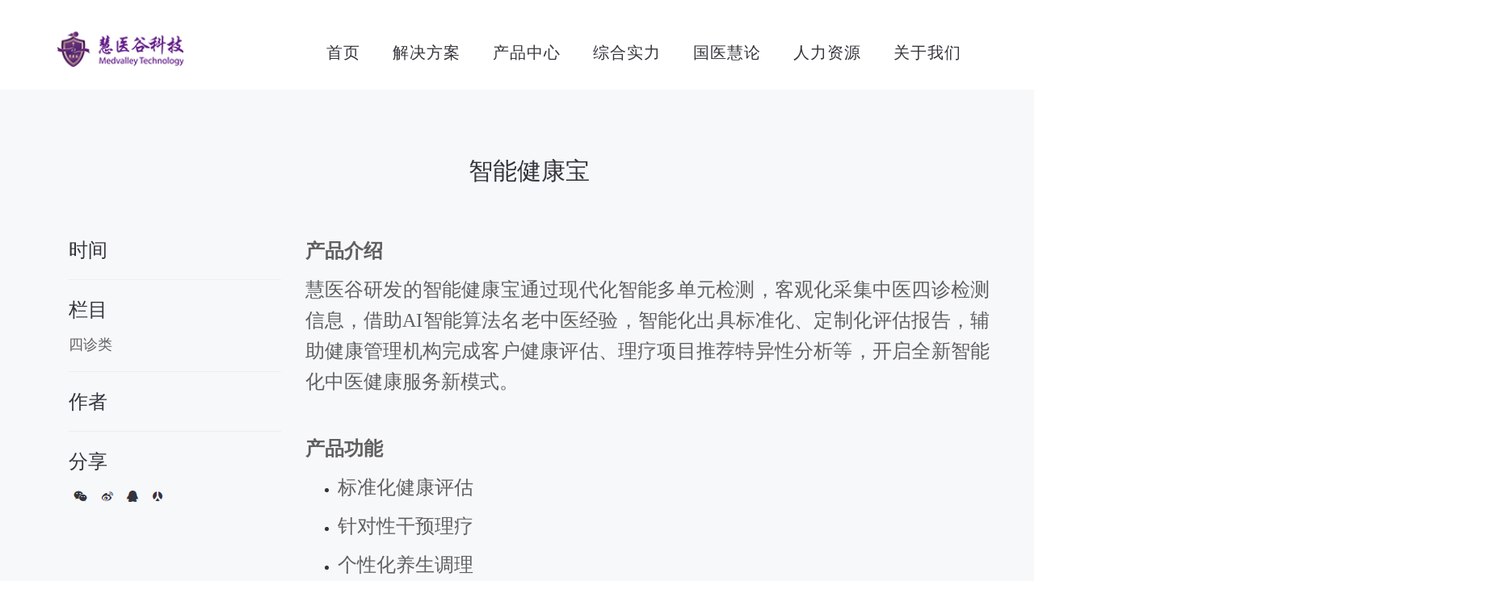

--- FILE ---
content_type: text/html
request_url: http://www.huiyigu.cn/html/web/product/zhongyiminyongleichanpin/minyongsizhen/1572523108519317506.html
body_size: 56434
content:
<!DOCTYPE html>
<html lang="en" class="no-js">

<head>
    ﻿<meta charset="utf-8"/>
<meta http-equiv="X-UA-Compatible" content="IE=edge">
<title>慧医谷科技</title>
<meta name="description" content="天津慧医谷科技">
<meta name="keywords" content="天津慧医谷科技">
<meta name="mstore-key" content="20577751bd2259168d3d597ef7b22ee8"/>
<script type="text/javascript">document.domain="remote.tcmhyg.com";</script>
<script src="http://libs.baidu.com/jquery/1.9.1/jquery.min.js"></script>
<meta name="author" content="">
<meta name="viewport" content="width=device-width, minimum-scale=1.0, maximum-scale=1.0, user-scalable=no">
<link href="http://huiyigu.cn//template/1/1710/css/bootstrap.min.css" rel="stylesheet" type="text/css"/>
<link href="http://huiyigu.cn//template/1/1710/css/font-awesome.min.css" rel="stylesheet" type="text/css"/>
<link href="http://huiyigu.cn//template/1/1710/css/et-line.css" rel="stylesheet" type="text/css"/>
<link href="http://huiyigu.cn//template/1/1710/css/jquery.mcustomscrollbar.css" rel="stylesheet" type="text/css"/>
<link href="http://huiyigu.cn//template/1/1710/css/magnific-popup.css" rel="stylesheet" type="text/css"/>
<link href="http://huiyigu.cn//template/1/1710/css/global.css" rel="stylesheet" type="text/css"/>
<link href="http://huiyigu.cn//template/1/1710/css/dark.css" rel="stylesheet" type="text/css"/>
<link href="http://huiyigu.cn//template/1/1710/css/base.css" rel="stylesheet" type="text/css" id="style-color"/>
<link rel="shortcut icon" href="favicon.ico"/>
<link rel="stylesheet" type="text/css" href="http://cdn.mingsoft.net/plugins/iconfont/1.0.0/iconfont.css" />
<script type="text/javascript" src="http://huiyigu.cn//template/1/1710/js/jquery.min.js"></script>
<script type="text/javascript" src="http://huiyigu.cn//template/1/1710/js/jquery.migrate.min.js"></script>
<script type="text/javascript" src="http://huiyigu.cn//template/1/1710/js/bootstrap.min.js"></script>
<script type="text/javascript" src="http://huiyigu.cn//template/1/1710/js/jquery.back-to-top.js"></script>
<script type="text/javascript" src="http://huiyigu.cn//template/1/1710/js/jquery.smooth-scroll.js"></script>
<script type="text/javascript" src="http://huiyigu.cn//template/1/1710/js/jquery.animsition.min.js"></script>
<script type="text/javascript" src="http://huiyigu.cn//template/1/1710/js/jquery.mcustomscrollbar.concat.min.js"></script>
<script type="text/javascript" src="http://huiyigu.cn//template/1/1710/js/jquery.magnific-popup.min.js"></script>
<script type="text/javascript" src="http://huiyigu.cn//template/1/1710/js/app.js"></script>
<!-- <script type="text/javascript" src="http://huiyigu.cn//template/1/1710/js/header-sticky.js"></script> -->
<script type="text/javascript" src="http://huiyigu.cn//template/1/1710/js/animsition.js"></script>
<script type="text/javascript" src="http://huiyigu.cn//template/1/1710/js/scrollbar.js"></script>
<script type="text/javascript" src="http://huiyigu.cn//template/1/1710/js/form-modal.js"></script>
<script type="text/javascript" src="http://huiyigu.cn//template/1/1710/js/magnific-popup.js"></script>        <script type="text/javascript" src="http://huiyigu.cn//template/1/1710/js/jquery.masonry.pkgd.min.js"></script>
        <script type="text/javascript" src="http://huiyigu.cn//template/1/1710/js/jquery.imagesloaded.pkgd.min.js"></script>
        <script type="text/javascript" src="http://huiyigu.cn//template/1/1710/js/masonry.js"></script>
</head>

<body>
    <div class="wrapper animsition">
<header class="header-transparent header-transparent-bb navbar-fixed-top header-sticky header-shrink">
    <link href="http://huiyigu.cn//template/1/1710/css/green.css" rel="stylesheet" type="text/css" />
    <nav class="navbar mega-menu" role="navigation">
        <div class="container">
            <div class="menu-container">
                <button type="button" class="navbar-toggle" data-toggle="collapse" data-target=".nav-collapse">
                    <span class="sr-only">导航</span>
                    <span class="toggle-icon"></span>
                </button>
                <div class="navbar-actions">
                    <div class="navbar-actions-shrink search-fullscreen search-fullscreen-trigger-white">
                        <div class="search-fullscreen-trigger">
                            <!--<i class="search-fullscreen-trigger-icon fa fa-search"></i> -->
                            <!-- <i class="iconfont">&#xe70d;</i> -->
                        </div>
                        <div class="search-fullscreen-overlay">
                            <div class="search-fullscreen-overlay-content">
                                <div class="search-fullscreen-input-group">
                                    <form method="post" class="form" name="formsearch" action="/plus/search.php">
                                        <input class="form-control search-fullscreen-input" placeholder="搜索内容 ..."
                                            type="text" name="q">
                                        <select name="searchtype" class="search-option" id="search-option" type="hidden"
                                            style="display:none">
                                            <option value="title" selected='1'>检索标题</option>
                                            <option value="titlekeyword">智能模糊</option>
                                        </select>
                                        <button class="search-fullscreen-search" type="submit">
                                            <!--<i class="search-fullscreen-search-icon fa fa-search"></i>-->
                                            <i class="iconfont">&#xe70d;</i>
                                        </button>
                                    </form>
                                </div>
                            </div>
                        </div>
                        <div class="search-fullscreen-bg-overlay">
                            <div class="search-fullscreen-close">×</div>
                        </div>
                    </div>
                </div>
                <div class="navbar-logo">
                    <a class="navbar-logo-wrap" href="http://huiyigu.cn/">
                        <!-- <img class="navbar-logo-img navbar-logo-img-white" src="http://cdn.mingsoft.net/global/images/whiteMStore.png"> -->
                        <!-- <img class="navbar-logo-img navbar-logo-img-dark" src="http://cdn.mingsoft.net/global/images/MStore.png"> -->
                        <!-- <img class="navbar-logo-img navbar-logo-img-dark" src="http://huiyigu.cn//template/1/1710/images/hyglogo.png"> -->
                        <img class="new-header-logo" src="http://huiyigu.cn//template/1/1710/images/hyglogo.png">
                    </a>
                </div>
            </div>
            <div class="collapse navbar-collapse nav-collapse">
                <div class="menu-container">
                    <!-- 一级标签 -->
                    <ul class="nav navbar-nav">
                            <li class="nav-item dropdown">
                                    <a class="nav-item-child dropdown-toggle radius-3"
                                        href="http://huiyigu.cn/html/web/shouye/index.html">
                                        首页
                                    </a>
                                <!-- 二级标签 -->
                                <ul class="dropdown-menu">
                                </ul>
                            </li>
                            <li class="nav-item dropdown">
                                        <a class="nav-item-child dropdown-toggle radius-3"
                                            href="http://huiyigu.cn/html/web/jiejuefangan/index.html" data-toggle="dropdown">
                                            解决方案
                                        </a>
                                <!-- 二级标签 -->
                                <ul class="dropdown-menu">
                                    <style>
                                        .l_parent{position: relative;}
                                        .dropdown-menu-item > .l_child{top: 0;}
                                    </style>
                                        <li class="nav-item dropdown-menu-item l_parent">
                                            <a class="dropdown-menu-item-child"
                                                href="http://huiyigu.cn/html/web/jiejuefangan/jiankangyingyongfangan/index.html">健康应用方案</a>
                                            <!-- 三级标签 -->
                                            <ul class="dropdown-menu l_child" style="left: 100%;">
                                            </ul>


                                        </li>
                                    <style>
                                        .l_parent{position: relative;}
                                        .dropdown-menu-item > .l_child{top: 0;}
                                    </style>
                                        <li class="nav-item dropdown-menu-item l_parent">
                                            <a class="dropdown-menu-item-child"
                                                href="http://huiyigu.cn/html/web/jiejuefangan/yingyongfangan1572469579171696642/index.html">教学应用方案</a>
                                            <!-- 三级标签 -->
                                            <ul class="dropdown-menu l_child" style="left: 100%;">
                                            </ul>


                                        </li>
                                </ul>
                            </li>
                            <li class="nav-item dropdown">
                                        <a class="nav-item-child dropdown-toggle radius-3"
                                            href="http://huiyigu.cn/html/web/product/index.html" data-toggle="dropdown">
                                            产品中心
                                        </a>
                                <!-- 二级标签 -->
                                <ul class="dropdown-menu">
                                    <style>
                                        .l_parent{position: relative;}
                                        .dropdown-menu-item > .l_child{top: 0;}
                                    </style>
                                        <li class="nav-item dropdown-menu-item l_parent">
                                            <a class="dropdown-menu-item-child"
                                                href="http://huiyigu.cn/html/web/product/zhongyizhenliao/index.html">中医诊疗类产品</a>
                                            <!-- 三级标签 -->
                                            <ul class="dropdown-menu l_child" style="left: 100%;">
                                                    <li class="dropdown-menu-item">
                                                        <a class="dropdown-menu-item-child"
                                                            href="http://huiyigu.cn/html/web/product/zhongyizhenliao/zhongyisizhen/index.html">中医四诊</a>
                                                    </li>
                                                    <li class="dropdown-menu-item">
                                                        <a class="dropdown-menu-item-child"
                                                            href="http://huiyigu.cn/html/web/product/zhongyizhenliao/jingxuezhenliao/index.html">经穴诊疗</a>
                                                    </li>
                                            </ul>


                                        </li>
                                    <style>
                                        .l_parent{position: relative;}
                                        .dropdown-menu-item > .l_child{top: 0;}
                                    </style>
                                        <li class="nav-item dropdown-menu-item l_parent">
                                            <a class="dropdown-menu-item-child"
                                                href="http://huiyigu.cn/html/web/product/zhongyijiaoxueleichanpin/index.html">中医教学类产品</a>
                                            <!-- 三级标签 -->
                                            <ul class="dropdown-menu l_child" style="left: 100%;">
                                                    <li class="dropdown-menu-item">
                                                        <a class="dropdown-menu-item-child"
                                                            href="http://huiyigu.cn/html/web/product/zhongyijiaoxueleichanpin/shuxuejiepou/index.html">腧穴解剖</a>
                                                    </li>
                                                    <li class="dropdown-menu-item">
                                                        <a class="dropdown-menu-item-child"
                                                            href="http://huiyigu.cn/html/web/product/zhongyijiaoxueleichanpin/sizhenjiaoxue/index.html">四诊教学</a>
                                                    </li>
                                                    <li class="dropdown-menu-item">
                                                        <a class="dropdown-menu-item-child"
                                                            href="http://huiyigu.cn/html/web/product/zhongyijiaoxueleichanpin/jingxuejiaoxue/index.html">经穴教学</a>
                                                    </li>
                                            </ul>


                                        </li>
                                    <style>
                                        .l_parent{position: relative;}
                                        .dropdown-menu-item > .l_child{top: 0;}
                                    </style>
                                        <li class="nav-item dropdown-menu-item l_parent">
                                            <a class="dropdown-menu-item-child"
                                                href="http://huiyigu.cn/html/web/product/zhongyiminyongleichanpin/index.html">中医民用类产品</a>
                                            <!-- 三级标签 -->
                                            <ul class="dropdown-menu l_child" style="left: 100%;">
                                                    <li class="dropdown-menu-item">
                                                        <a class="dropdown-menu-item-child"
                                                            href="http://huiyigu.cn/html/web/product/zhongyiminyongleichanpin/minyongsizhen/index.html">四诊类</a>
                                                    </li>
                                                    <li class="dropdown-menu-item">
                                                        <a class="dropdown-menu-item-child"
                                                            href="http://huiyigu.cn/html/web/product/zhongyiminyongleichanpin/yinliaolei/index.html">音疗类</a>
                                                    </li>
                                            </ul>


                                        </li>
                                </ul>
                            </li>
                            <li class="nav-item dropdown">
                                        <a class="nav-item-child dropdown-toggle radius-3"
                                            href="http://huiyigu.cn/html/web/zongheshili/index.html" data-toggle="dropdown">
                                            综合实力
                                        </a>
                                <!-- 二级标签 -->
                                <ul class="dropdown-menu">
                                    <style>
                                        .l_parent{position: relative;}
                                        .dropdown-menu-item > .l_child{top: 0;}
                                    </style>
                                        <li class="nav-item dropdown-menu-item l_parent">
                                            <a class="dropdown-menu-item-child"
                                                href="http://huiyigu.cn/html/web/zongheshili/zizhirongyu/index.html">资质荣誉</a>
                                            <!-- 三级标签 -->
                                            <ul class="dropdown-menu l_child" style="left: 100%;">
                                                    <li class="dropdown-menu-item">
                                                        <a class="dropdown-menu-item-child"
                                                            href="http://huiyigu.cn/html/web/zongheshili/zizhirongyu/hangyezizhi/index.html">行业资质</a>
                                                    </li>
                                                    <li class="dropdown-menu-item">
                                                        <a class="dropdown-menu-item-child"
                                                            href="http://huiyigu.cn/html/web/zongheshili/zizhirongyu/xueshuhezuo/index.html">学术合作</a>
                                                    </li>
                                                    <li class="dropdown-menu-item">
                                                        <a class="dropdown-menu-item-child"
                                                            href="http://huiyigu.cn/html/web/zongheshili/zizhirongyu/dasairongyu/index.html">大赛荣誉</a>
                                                    </li>
                                                    <li class="dropdown-menu-item">
                                                        <a class="dropdown-menu-item-child"
                                                            href="http://huiyigu.cn/html/web/zongheshili/zizhirongyu/tixirenzheng/index.html">体系认证</a>
                                                    </li>
                                            </ul>


                                        </li>
                                    <style>
                                        .l_parent{position: relative;}
                                        .dropdown-menu-item > .l_child{top: 0;}
                                    </style>
                                        <li class="nav-item dropdown-menu-item l_parent">
                                            <a class="dropdown-menu-item-child"
                                                href="http://huiyigu.cn/html/web/zongheshili/hezuohuoban/index.html">合作单位</a>
                                            <!-- 三级标签 -->
                                            <ul class="dropdown-menu l_child" style="left: 100%;">
                                            </ul>


                                        </li>
                                    <style>
                                        .l_parent{position: relative;}
                                        .dropdown-menu-item > .l_child{top: 0;}
                                    </style>
                                        <li class="nav-item dropdown-menu-item l_parent">
                                            <a class="dropdown-menu-item-child"
                                                href="http://huiyigu.cn/html/web/zongheshili/fuwutixi/index.html">服务体系</a>
                                            <!-- 三级标签 -->
                                            <ul class="dropdown-menu l_child" style="left: 100%;">
                                            </ul>


                                        </li>
                                </ul>
                            </li>
                            <li class="nav-item dropdown">
                                        <a class="nav-item-child dropdown-toggle radius-3"
                                            href="http://huiyigu.cn/html/web/guoyihuilun/index.html" data-toggle="dropdown">
                                            国医慧论
                                        </a>
                                <!-- 二级标签 -->
                                <ul class="dropdown-menu">
                                    <style>
                                        .l_parent{position: relative;}
                                        .dropdown-menu-item > .l_child{top: 0;}
                                    </style>
                                        <li class="nav-item dropdown-menu-item l_parent">
                                            <a class="dropdown-menu-item-child"
                                                href="http://huiyigu.cn/html/web/guoyihuilun/hangyeqianyan/index.html">行业前沿</a>
                                            <!-- 三级标签 -->
                                            <ul class="dropdown-menu l_child" style="left: 100%;">
                                            </ul>


                                        </li>
                                    <style>
                                        .l_parent{position: relative;}
                                        .dropdown-menu-item > .l_child{top: 0;}
                                    </style>
                                        <li class="nav-item dropdown-menu-item l_parent">
                                            <a class="dropdown-menu-item-child"
                                                href="http://huiyigu.cn/html/web/guoyihuilun/xinwenzixun/index.html">新闻资讯</a>
                                            <!-- 三级标签 -->
                                            <ul class="dropdown-menu l_child" style="left: 100%;">
                                            </ul>


                                        </li>
                                    <style>
                                        .l_parent{position: relative;}
                                        .dropdown-menu-item > .l_child{top: 0;}
                                    </style>
                                        <li class="nav-item dropdown-menu-item l_parent">
                                            <a class="dropdown-menu-item-child"
                                                href="http://huiyigu.cn/html/web/guoyihuilun/zhongyiyangsheng/index.html">中医养生</a>
                                            <!-- 三级标签 -->
                                            <ul class="dropdown-menu l_child" style="left: 100%;">
                                            </ul>


                                        </li>
                                </ul>
                            </li>
                            <li class="nav-item dropdown">
                                        <a class="nav-item-child dropdown-toggle radius-3"
                                            href="http://huiyigu.cn/html/web/renliziyuan/index.html" data-toggle="dropdown">
                                            人力资源
                                        </a>
                                <!-- 二级标签 -->
                                <ul class="dropdown-menu">
                                    <style>
                                        .l_parent{position: relative;}
                                        .dropdown-menu-item > .l_child{top: 0;}
                                    </style>
                                        <li class="nav-item dropdown-menu-item l_parent">
                                            <a class="dropdown-menu-item-child"
                                                href="http://huiyigu.cn/html/web/renliziyuan/zhaoxiannashi/index.html">招贤纳士</a>
                                            <!-- 三级标签 -->
                                            <ul class="dropdown-menu l_child" style="left: 100%;">
                                            </ul>


                                        </li>
                                </ul>
                            </li>
                            <li class="nav-item dropdown">
                                        <a class="nav-item-child dropdown-toggle radius-3"
                                            href="http://huiyigu.cn/html/web/guanyuwomen/index.html" data-toggle="dropdown">
                                            关于我们
                                        </a>
                                <!-- 二级标签 -->
                                <ul class="dropdown-menu">
                                    <style>
                                        .l_parent{position: relative;}
                                        .dropdown-menu-item > .l_child{top: 0;}
                                    </style>
                                        <li class="nav-item dropdown-menu-item l_parent">
                                            <a class="dropdown-menu-item-child"
                                                href="http://huiyigu.cn/html/web/guanyuwomen/gongsijianjie/index.html">公司简介</a>
                                            <!-- 三级标签 -->
                                            <ul class="dropdown-menu l_child" style="left: 100%;">
                                            </ul>


                                        </li>
                                    <style>
                                        .l_parent{position: relative;}
                                        .dropdown-menu-item > .l_child{top: 0;}
                                    </style>
                                        <li class="nav-item dropdown-menu-item l_parent">
                                            <a class="dropdown-menu-item-child"
                                                href="http://huiyigu.cn/html/web/guanyuwomen/fazhanlicheng/index.html">发展历程</a>
                                            <!-- 三级标签 -->
                                            <ul class="dropdown-menu l_child" style="left: 100%;">
                                            </ul>


                                        </li>
                                    <style>
                                        .l_parent{position: relative;}
                                        .dropdown-menu-item > .l_child{top: 0;}
                                    </style>
                                        <li class="nav-item dropdown-menu-item l_parent">
                                            <a class="dropdown-menu-item-child"
                                                href="http://huiyigu.cn/html/web/guanyuwomen/qiyewenhua/index.html">企业文化</a>
                                            <!-- 三级标签 -->
                                            <ul class="dropdown-menu l_child" style="left: 100%;">
                                            </ul>


                                        </li>
                                    <style>
                                        .l_parent{position: relative;}
                                        .dropdown-menu-item > .l_child{top: 0;}
                                    </style>
                                        <li class="nav-item dropdown-menu-item l_parent">
                                            <a class="dropdown-menu-item-child"
                                                href="http://huiyigu.cn/html/web/guanyuwomen/lianxiwomen/index.html">联系我们</a>
                                            <!-- 三级标签 -->
                                            <ul class="dropdown-menu l_child" style="left: 100%;">
                                            </ul>


                                        </li>
                                </ul>
                            </li>
                    </ul>



                    <!-- <ul class="nav navbar-nav">
                        <li class="nav-item dropdown">
                            <a class="nav-item-child dropdown-toggle radius-3" href="http://huiyigu.cn/"> 首页 </a>
                        </li>
                        <li class="nav-item dropdown">
                            <a class="nav-item-child dropdown-toggle radius-3" href="http://huiyigu.cn/html/web/product/index.html" data-toggle="dropdown"> 产品资讯 </a>
                            <ul class="dropdown-menu">
                                <li class="dropdown-menu-item">
                                    <a class="dropdown-menu-item-child" href="http://huiyigu.cn/html/web/product/zhongyizhenliao/index.html">中医诊疗类产品</a>
                                </li>
                                <li class="dropdown-menu-item">
                                    <a class="dropdown-menu-item-child" href="http://huiyigu.cn/html/web/product/zhongyijiaoxueleichanpin/index.html">中医教学类产品</a>
                                </li>
                                <li class="dropdown-menu-item">
                                    <a class="dropdown-menu-item-child" href="http://huiyigu.cn/html/web/product/zhongyiminyongleichanpin/index.html">中医民用类产品</a>
                                </li>
                            </ul>
                        </li>
                        <li class="nav-item dropdown">
                            <a class="nav-item-child dropdown-toggle radius-3" href="http://huiyigu.cn/html/web/jiejuefangan/index.html" data-toggle="dropdown"> 解决方案 </a>
                            <ul class="dropdown-menu">
                                <li class="dropdown-menu-item">
                                    <a class="dropdown-menu-item-child" href="http://huiyigu.cn/html/web/jiejuefangan/jiankangyingyongfangan/index.html">健康应用方案</a>
                                </li>
                                <li class="dropdown-menu-item">
                                    <a class="dropdown-menu-item-child" href="http://huiyigu.cn/html/web/jiejuefangan/yingyongfangan1572469579171696642/index.html">教学应用方案</a>
                                </li>
                            </ul>
                        </li>
                        <li class="nav-item ">
                            <a class="nav-item-child dropdown-toggle radius-3" href="http://huiyigu.cn/html/web/53/index.html" data-toggle="dropdown"> 国医慧论 </a>
                            <ul class="dropdown-menu">
                                <li class="dropdown-menu-item">
                                    <a class="dropdown-menu-item-child" href="http://huiyigu.cn/html/web/guoyihuilun/xinwenzixun/index.html">新闻资讯</a>
                                </li>
                                <li class="dropdown-menu-item">
                                    <a class="dropdown-menu-item-child" href="http://huiyigu.cn/html/web/guoyihuilun/hangyeqianyan/index.html">行业前沿</a>
                                </li>
                                <li class="dropdown-menu-item">
                                    <a class="dropdown-menu-item-child" href="http://huiyigu.cn/html/web/guoyihuilun/zhongyiyangsheng/index.html">中医养生</a>
                                </li>
                            </ul>
                        </li>
                        <li class="nav-item ">
                            <a class="nav-item-child dropdown-toggle radius-3" href="http://huiyigu.cn/html/web/63/index.html" data-toggle="dropdown"> 人力资源 </a>
                            <ul class="dropdown-menu">
                                <li class="dropdown-menu-item">
                                    <a class="dropdown-menu-item-child" href="http://huiyigu.cn/html/web/renliziyuan/zhaoxiannashi/index.html">招贤纳士</a>
                                </li>
                            </ul>
                        </li>
                        <li class="nav-item ">
                            <a class="nav-item-child dropdown-toggle radius-3" href="http://huiyigu.cn/html/web/19/index.html" data-toggle="dropdown"> 关于我们 </a>
                            <ul class="dropdown-menu">
                                <li class="dropdown-menu-item">
                                    <a class="dropdown-menu-item-child" href="http://huiyigu.cn/html/web/zongheshili/zizhirongyu/index.html">资质荣誉</a>
                                </li>
                                <li class="dropdown-menu-item">
                                    <a class="dropdown-menu-item-child" href="http://huiyigu.cn/html/web/zongheshili/hezuohuoban/index.html">合作单位</a>
                                </li>
                                <li class="dropdown-menu-item">
                                    <a class="dropdown-menu-item-child" href="http://huiyigu.cn/html/web/zongheshili/fuwutixi/index.html">服务体系</a>
                                </li>
                            </ul>
                        </li>
                        <li class="nav-item ">
                            <a class="nav-item-child dropdown-toggle radius-3" href="http://huiyigu.cn/html/web/61/index.html" data-toggle="dropdown"> 服务支持 </a>
                            <ul class="dropdown-menu">
                                <li class="dropdown-menu-item">
                                    <a class="dropdown-menu-item-child" href="http://huiyigu.cn/html/web/guanyuwomen/gongsijianjie/index.html">公司简介</a>
                                </li>
                                <li class="dropdown-menu-item">
                                    <a class="dropdown-menu-item-child" href="http://huiyigu.cn/html/web/guanyuwomen/fazhanlicheng/index.html">发展历程</a>
                                </li>
                                <li class="dropdown-menu-item">
                                    <a class="dropdown-menu-item-child" href="http://huiyigu.cn/html/web/guanyuwomen/qiyewenhua/index.html">企业文化</a>
                                </li>
                                <li class="dropdown-menu-item">
                                    <a class="dropdown-menu-item-child" href="http://huiyigu.cn/html/web/guanyuwomen/lianxiwomen/index.html">联系我们</a>
                                </li>
                            </ul>
                        </li>
                    </ul> -->


                </div>
            </div>
        </div>
    </nav>
</header>            <section style="display: none;" class="breadcrumbs-v5 breadcrumbs-v5-bg-img-v6 bg-position-fixed">
                <div class="container">
                    <span class="breadcrumbs-v5-title">查看内容</span>
                    <h2 class="breadcrumbs-v5-subtitle">
                        <a href='/'>主页</a> >
                        <a href='/product/zhongyiminyongleichanpin/minyongsizhen/index.html'>四诊类</a> >
                    </h2>
                </div>
            </section>
            <div class="bg-color-sky-light">
                <div class="content-md container">
                    <div class="container">
                        <div class="row">
                            <div class="heading-v1 text-center margin-b-60">
                                <h2 class="heading-v1-title">智能健康宝</h2>
                            </div>
                            <div class="col-sm-9 col-sm-push-3 sm-margin-b-50">
                                <p style="line-height: 2em;"><span style="font-size: 24px;"><strong><span style="font-family: 微软雅黑, &quot;Microsoft YaHei&quot;;">产品介绍</span></strong></span></p><p style="line-height: 2em; text-align: justify;"><span style="font-family: 微软雅黑, &quot;Microsoft YaHei&quot;; font-size: 24px;">慧医谷研发的智能健康宝通过现代化智能多单元检测，客观化采集中医四诊检测信息，借助AI智能算法名老中医经验，智能化出具标准化、定制化评估报告，辅助健康管理机构完成客户健康评估、理疗项目推荐特异性分析等，开启全新智能化中医健康服务新模式。</span></p><p><br/></p><p style="line-height: 2em;"><span style="font-size: 24px;"><strong><span style="font-family: 微软雅黑, &quot;Microsoft YaHei&quot;;">产品功能</span></strong><strong><span style="font-family: 微软雅黑, &quot;Microsoft YaHei&quot;;"></span></strong></span></p><ul class=" list-paddingleft-2" style="list-style-type: disc;"><li><p style="line-height: 2em;"><span style="font-family: 微软雅黑, &quot;Microsoft YaHei&quot;; font-size: 24px;">标准化健康评估</span></p></li><li><p style="line-height: 2em;"><span style="font-family: 微软雅黑, &quot;Microsoft YaHei&quot;; font-size: 24px;">针对性干预理疗</span></p></li><li><p style="line-height: 2em;"><span style="font-family: 微软雅黑, &quot;Microsoft YaHei&quot;; font-size: 24px;">个性化养生调理</span></p></li><li><p style="line-height: 2em;"><span style="font-family: 微软雅黑, &quot;Microsoft YaHei&quot;; font-size: 24px;">多保障健康管理</span></p></li><li><p style="line-height: 2em;"><span style="font-family: 微软雅黑, &quot;Microsoft YaHei&quot;; font-size: 24px;">多渠道衍生商品</span></p></li></ul><p><br/></p><p style="line-height: 2em;"><span style="font-size: 24px;"><strong><span style="font-family: 微软雅黑, &quot;Microsoft YaHei&quot;;">产品特点</span></strong><strong><span style="font-family: 微软雅黑, &quot;Microsoft YaHei&quot;;"></span></strong></span></p><ul class=" list-paddingleft-2" style="list-style-type: disc;"><li><p style="line-height: 2em;"><span style="font-family: 微软雅黑, &quot;Microsoft YaHei&quot;; font-size: 24px;">无痛无创</span></p></li><li><p style="line-height: 2em;"><span style="font-family: 微软雅黑, &quot;Microsoft YaHei&quot;; font-size: 24px;">智能高效</span></p></li><li><p style="line-height: 2em;"><span style="font-family: 微软雅黑, &quot;Microsoft YaHei&quot;; font-size: 24px;">引人注目</span></p></li></ul><p style="line-height: 1.75em;"><span style="font-family: 微软雅黑, &quot;Microsoft YaHei&quot;; font-size: 18px;"><br/></span></p><p style="line-height: 1.75em;"><span style="font-family: 微软雅黑, &quot;Microsoft YaHei&quot;; font-size: 18px;"></span></p><p style="white-space: normal; line-height: 2em;"><strong><span style="font-size: 24px;">应用领域</span></strong></p><ul class=" list-paddingleft-2" style="width: 1475.26px; white-space: normal;"><li><p style="line-height: 2em;"><span style="font-size: 24px;">康养机构、养老中心、疗养院、月子中心、养生馆等。</span></p></li></ul><p style="line-height: 1.75em;"><br/></p>
                            </div>
                            <div class="col-sm-3 col-sm-pull-9">
                                <h3 class="portfolio-item-subitem-title">时间</h3>
                                <p class="portfolio-item-subitem-paragraph"></p>
                                <hr>
                                <h3 class="portfolio-item-subitem-title">栏目</h3>
                                <p class="portfolio-item-subitem-paragraph">四诊类</p>
                                <hr>
                                <h3 class="portfolio-item-subitem-title">作者</h3>
                                <p class="portfolio-item-subitem-paragraph"></p>
                                <hr>
                                <h3 class="portfolio-item-subitem-title">分享</h3>
                                <ul class="list-inline">
                                    <li class="theme-icons-wrap">
                                        <a href="#">
                                            <img src="http://huiyigu.cn//template/1/1710/images/66.png" />
                                        </a>
                                    </li>
                                    <li class="theme-icons-wrap">
                                        <a href="#">
                                            <img src="http://huiyigu.cn//template/1/1710/images/67.png" />
                                        </a>
                                    </li>
                                    <li class="theme-icons-wrap">
                                        <a href="#">
                                            <img src="http://huiyigu.cn//template/1/1710/images/68.png" />
                                        </a>
                                    </li>
                                    <li class="theme-icons-wrap">
                                        <a href="#">
                                            <img src="http://huiyigu.cn//template/1/1710/images/69.png" />
                                        </a>
                                    </li>
                                </ul>
                            </div>
                        </div>
                    </div>
                </div>
            </div>
<style>
    .fir:hover>.sec {
        display: block;
        margin: 0;
        padding: 0;
        border: unset;
    }

    .fir:hover>.sec>.l_parent:hover>.l_child {
        display: block;
    }

    .l_parent {
        position: relative;
    }

    .dropdown-menu-item>.l_child {
        top: 0;
        margin: 0;
        padding: 0;
        border: unset;
    }
</style>
<div class="footer-v5-copyright">
    <div class="content-sm container-sm">
        <div class="center-block">
            <a href="/">
                <!-- <img class="footer-v5-copyright-logo margin-b-30" src="http://cdn.mingsoft.net/global/images/MStore.png"> -->
                <img class="new-header-logo" src="http://huiyigu.cn//template/1/1710/images/hyglogo.png">
            </a>
            <!-- 一级标签 -->
            <ul class="list-inline footer-v5-copright-socials margin-b-50 margin-t-20">
                <li class="nav-item dropdown fir">
                    <a class="nav-item-child dropdown-toggle radius-3" href="http://huiyigu.cn/html/web/shouye/index.html"
                        data-toggle="dropdown"> 首页 </a>
                    <!-- 二级标签 -->
                    <ul class="dropdown-menu sec">
                    </ul>
                </li>
                <li class="nav-item dropdown fir">
                    <a class="nav-item-child dropdown-toggle radius-3" href="http://huiyigu.cn/html/web/jiejuefangan/index.html"
                        data-toggle="dropdown"> 解决方案 </a>
                    <!-- 二级标签 -->
                    <ul class="dropdown-menu sec">
                        <li class="nav-item dropdown-menu-item l_parent">
                            <a class="dropdown-menu-item-child"
                                href="http://huiyigu.cn/html/web/jiejuefangan/jiankangyingyongfangan/index.html">健康应用方案</a>
                            <!-- 三级标签 -->
                            <ul class="dropdown-menu l_child" style="left: 100%;">
                            </ul>
                        </li>
                        <li class="nav-item dropdown-menu-item l_parent">
                            <a class="dropdown-menu-item-child"
                                href="http://huiyigu.cn/html/web/jiejuefangan/yingyongfangan1572469579171696642/index.html">教学应用方案</a>
                            <!-- 三级标签 -->
                            <ul class="dropdown-menu l_child" style="left: 100%;">
                            </ul>
                        </li>
                    </ul>
                </li>
                <li class="nav-item dropdown fir">
                    <a class="nav-item-child dropdown-toggle radius-3" href="http://huiyigu.cn/html/web/product/index.html"
                        data-toggle="dropdown"> 产品中心 </a>
                    <!-- 二级标签 -->
                    <ul class="dropdown-menu sec">
                        <li class="nav-item dropdown-menu-item l_parent">
                            <a class="dropdown-menu-item-child"
                                href="http://huiyigu.cn/html/web/product/zhongyizhenliao/index.html">中医诊疗类产品</a>
                            <!-- 三级标签 -->
                            <ul class="dropdown-menu l_child" style="left: 100%;">
                                <li class="dropdown-menu-item">
                                    <a class="dropdown-menu-item-child"
                                        href="http://huiyigu.cn/html/web/product/zhongyizhenliao/zhongyisizhen/index.html">中医四诊</a>
                                </li>
                                <li class="dropdown-menu-item">
                                    <a class="dropdown-menu-item-child"
                                        href="http://huiyigu.cn/html/web/product/zhongyizhenliao/jingxuezhenliao/index.html">经穴诊疗</a>
                                </li>
                            </ul>
                        </li>
                        <li class="nav-item dropdown-menu-item l_parent">
                            <a class="dropdown-menu-item-child"
                                href="http://huiyigu.cn/html/web/product/zhongyijiaoxueleichanpin/index.html">中医教学类产品</a>
                            <!-- 三级标签 -->
                            <ul class="dropdown-menu l_child" style="left: 100%;">
                                <li class="dropdown-menu-item">
                                    <a class="dropdown-menu-item-child"
                                        href="http://huiyigu.cn/html/web/product/zhongyijiaoxueleichanpin/shuxuejiepou/index.html">腧穴解剖</a>
                                </li>
                                <li class="dropdown-menu-item">
                                    <a class="dropdown-menu-item-child"
                                        href="http://huiyigu.cn/html/web/product/zhongyijiaoxueleichanpin/sizhenjiaoxue/index.html">四诊教学</a>
                                </li>
                                <li class="dropdown-menu-item">
                                    <a class="dropdown-menu-item-child"
                                        href="http://huiyigu.cn/html/web/product/zhongyijiaoxueleichanpin/jingxuejiaoxue/index.html">经穴教学</a>
                                </li>
                            </ul>
                        </li>
                        <li class="nav-item dropdown-menu-item l_parent">
                            <a class="dropdown-menu-item-child"
                                href="http://huiyigu.cn/html/web/product/zhongyiminyongleichanpin/index.html">中医民用类产品</a>
                            <!-- 三级标签 -->
                            <ul class="dropdown-menu l_child" style="left: 100%;">
                                <li class="dropdown-menu-item">
                                    <a class="dropdown-menu-item-child"
                                        href="http://huiyigu.cn/html/web/product/zhongyiminyongleichanpin/minyongsizhen/index.html">四诊类</a>
                                </li>
                                <li class="dropdown-menu-item">
                                    <a class="dropdown-menu-item-child"
                                        href="http://huiyigu.cn/html/web/product/zhongyiminyongleichanpin/yinliaolei/index.html">音疗类</a>
                                </li>
                            </ul>
                        </li>
                    </ul>
                </li>
                <li class="nav-item dropdown fir">
                    <a class="nav-item-child dropdown-toggle radius-3" href="http://huiyigu.cn/html/web/zongheshili/index.html"
                        data-toggle="dropdown"> 综合实力 </a>
                    <!-- 二级标签 -->
                    <ul class="dropdown-menu sec">
                        <li class="nav-item dropdown-menu-item l_parent">
                            <a class="dropdown-menu-item-child"
                                href="http://huiyigu.cn/html/web/zongheshili/zizhirongyu/index.html">资质荣誉</a>
                            <!-- 三级标签 -->
                            <ul class="dropdown-menu l_child" style="left: 100%;">
                                <li class="dropdown-menu-item">
                                    <a class="dropdown-menu-item-child"
                                        href="http://huiyigu.cn/html/web/zongheshili/zizhirongyu/hangyezizhi/index.html">行业资质</a>
                                </li>
                                <li class="dropdown-menu-item">
                                    <a class="dropdown-menu-item-child"
                                        href="http://huiyigu.cn/html/web/zongheshili/zizhirongyu/xueshuhezuo/index.html">学术合作</a>
                                </li>
                                <li class="dropdown-menu-item">
                                    <a class="dropdown-menu-item-child"
                                        href="http://huiyigu.cn/html/web/zongheshili/zizhirongyu/dasairongyu/index.html">大赛荣誉</a>
                                </li>
                                <li class="dropdown-menu-item">
                                    <a class="dropdown-menu-item-child"
                                        href="http://huiyigu.cn/html/web/zongheshili/zizhirongyu/tixirenzheng/index.html">体系认证</a>
                                </li>
                            </ul>
                        </li>
                        <li class="nav-item dropdown-menu-item l_parent">
                            <a class="dropdown-menu-item-child"
                                href="http://huiyigu.cn/html/web/zongheshili/hezuohuoban/index.html">合作单位</a>
                            <!-- 三级标签 -->
                            <ul class="dropdown-menu l_child" style="left: 100%;">
                            </ul>
                        </li>
                        <li class="nav-item dropdown-menu-item l_parent">
                            <a class="dropdown-menu-item-child"
                                href="http://huiyigu.cn/html/web/zongheshili/fuwutixi/index.html">服务体系</a>
                            <!-- 三级标签 -->
                            <ul class="dropdown-menu l_child" style="left: 100%;">
                            </ul>
                        </li>
                    </ul>
                </li>
                <li class="nav-item dropdown fir">
                    <a class="nav-item-child dropdown-toggle radius-3" href="http://huiyigu.cn/html/web/guoyihuilun/index.html"
                        data-toggle="dropdown"> 国医慧论 </a>
                    <!-- 二级标签 -->
                    <ul class="dropdown-menu sec">
                        <li class="nav-item dropdown-menu-item l_parent">
                            <a class="dropdown-menu-item-child"
                                href="http://huiyigu.cn/html/web/guoyihuilun/hangyeqianyan/index.html">行业前沿</a>
                            <!-- 三级标签 -->
                            <ul class="dropdown-menu l_child" style="left: 100%;">
                            </ul>
                        </li>
                        <li class="nav-item dropdown-menu-item l_parent">
                            <a class="dropdown-menu-item-child"
                                href="http://huiyigu.cn/html/web/guoyihuilun/xinwenzixun/index.html">新闻资讯</a>
                            <!-- 三级标签 -->
                            <ul class="dropdown-menu l_child" style="left: 100%;">
                            </ul>
                        </li>
                        <li class="nav-item dropdown-menu-item l_parent">
                            <a class="dropdown-menu-item-child"
                                href="http://huiyigu.cn/html/web/guoyihuilun/zhongyiyangsheng/index.html">中医养生</a>
                            <!-- 三级标签 -->
                            <ul class="dropdown-menu l_child" style="left: 100%;">
                            </ul>
                        </li>
                    </ul>
                </li>
                <li class="nav-item dropdown fir">
                    <a class="nav-item-child dropdown-toggle radius-3" href="http://huiyigu.cn/html/web/renliziyuan/index.html"
                        data-toggle="dropdown"> 人力资源 </a>
                    <!-- 二级标签 -->
                    <ul class="dropdown-menu sec">
                        <li class="nav-item dropdown-menu-item l_parent">
                            <a class="dropdown-menu-item-child"
                                href="http://huiyigu.cn/html/web/renliziyuan/zhaoxiannashi/index.html">招贤纳士</a>
                            <!-- 三级标签 -->
                            <ul class="dropdown-menu l_child" style="left: 100%;">
                            </ul>
                        </li>
                    </ul>
                </li>
                <li class="nav-item dropdown fir">
                    <a class="nav-item-child dropdown-toggle radius-3" href="http://huiyigu.cn/html/web/guanyuwomen/index.html"
                        data-toggle="dropdown"> 关于我们 </a>
                    <!-- 二级标签 -->
                    <ul class="dropdown-menu sec">
                        <li class="nav-item dropdown-menu-item l_parent">
                            <a class="dropdown-menu-item-child"
                                href="http://huiyigu.cn/html/web/guanyuwomen/gongsijianjie/index.html">公司简介</a>
                            <!-- 三级标签 -->
                            <ul class="dropdown-menu l_child" style="left: 100%;">
                            </ul>
                        </li>
                        <li class="nav-item dropdown-menu-item l_parent">
                            <a class="dropdown-menu-item-child"
                                href="http://huiyigu.cn/html/web/guanyuwomen/fazhanlicheng/index.html">发展历程</a>
                            <!-- 三级标签 -->
                            <ul class="dropdown-menu l_child" style="left: 100%;">
                            </ul>
                        </li>
                        <li class="nav-item dropdown-menu-item l_parent">
                            <a class="dropdown-menu-item-child"
                                href="http://huiyigu.cn/html/web/guanyuwomen/qiyewenhua/index.html">企业文化</a>
                            <!-- 三级标签 -->
                            <ul class="dropdown-menu l_child" style="left: 100%;">
                            </ul>
                        </li>
                        <li class="nav-item dropdown-menu-item l_parent">
                            <a class="dropdown-menu-item-child"
                                href="http://huiyigu.cn/html/web/guanyuwomen/lianxiwomen/index.html">联系我们</a>
                            <!-- 三级标签 -->
                            <ul class="dropdown-menu l_child" style="left: 100%;">
                            </ul>
                        </li>
                    </ul>
                </li>
            </ul>

            <a href="http://beian.miit.gov.cn/">
                <p class="footer-v5-copright-text">
                    Copyright ©2016 天津慧医谷科技有限公司 津ICP备16003089号-1
                </p>
            </a>
        </div>
    </div>
</div>
<!--[if lt IE 9]>
<script src="js/html5shiv.js"></script>
<script src="js/respond.min.js"></script>
<![endif]-->    </div>
</body>

</html>

--- FILE ---
content_type: text/css
request_url: http://huiyigu.cn//template/1/1710/css/global.css
body_size: 694096
content:
@charset "UTF-8";
html {
    overflow-x: hidden;
}

html,
html a,
body {
    -webkit-font-smoothing: antialiased;
}

.header-section-scroll .navbar-logo .navbar-logo-img body {
    font-family: Microsoft yahei, sans-serif;
    line-height: 2.0;
}

p {
    font-size: 18px;
    font-weight: 300;
    font-family: Microsoft yahei, sans-serif;
    color: #606060;
    line-height: 1.4;
    breadcrumbs-v5-bg-img-v6
}

em,
li,
li a {
    font-size: 15px;
    font-weight: 300;
    font-family: Microsoft yahei, sans-serif;
    color: #34343c;
}

a {
    font-family: Microsoft yahei, sans-serif;
    color: #00bcd4;
    outline: 0;
}

a:focus,
a:hover,
a:active {
    outline: 0;
    color: #00bcd4;
}

h1,
h2,
h3,
h4,
h5,
h6 {
    font-weight: 300;
    font-family: Microsoft yahei, sans-serif;
    color: #34343c;
    line-height: 1.4;
    margin: 0 0 15px;
}

h1>a,
h2>a,
h3>a,
h4>a,
h5>a,
h6>a {
    color: #34343c;
}

h1>a:hover,
h2>a:hover,
h3>a:hover,
h4>a:hover,
h5>a:hover,
h6>a:hover {
    color: #00bcd4;
    text-decoration: none;
}

h1>a:focus,
h2>a:focus,
h3>a:focus,
h4>a:focus,
h5>a:focus,
h6>a:focus {
    text-decoration: none;
}

::selection {
    color: #fff;
    background: #00bcd4;
    text-shadow: none;
}

::-webkit-selection {
    color: #fff;
    background: #00bcd4;
    text-shadow: none;
}

::-moz-selection {
    color: #fff;
    background: #00bcd4;
    text-shadow: none;
}

:active,
:focus {
    outline: none;
}

.blog-classic {
    position: relative;
    overflow: hidden;
}

.blog-classic .blog-classic-link {
    position: absolute;
    top: 0;
    left: 0;
    right: 0;
    bottom: 0;
    display: block;
    z-index: 3;
    text-decoration: none;
}

.blog-classic .blog-classic-hover {
    position: absolute;
    top: 0;
    left: 0;
    right: 0;
    bottom: 0;
    z-index: 1;
    opacity: 0;
    transition-duration: 400ms;
    transition-property: all;
    transition-timing-function: cubic-bezier(0.7, 1, 0.7, 1);
}

.blog-classic .blog-classic-hover:before {
    position: absolute;
    top: 0;
    left: 0;
    width: 100%;
    height: 100%;
    background: rgba(52, 52, 60, 0.3);
    content: " ";
}

.blog-classic .blog-classic-hover .blog-classic-hover-img {
    width: auto;
    height: 100%;
    opacity: 0;
    visibility: hidden;
}

.blog-classic .blog-classic-body {
    position: relative;
    background: #fff;
    padding: 40px 30px 60px;
}

.blog-classic .blog-classic-label {
    position: absolute;
    top: 0;
    right: 30px;
    width: 60px;
    height: 60px;
    display: block;
    font-size: 16px;
    font-family: Microsoft yahei, serif;
    color: #fff;
    line-height: 3.3;
    text-align: center;
    background: #34343c;
    border-radius: 3px;
    text-transform: uppercase;
    padding: 5px;
    margin-top: -30px;
}

.blog-classic .blog-classic-title {
    font-size: 28px;
    margin-bottom: 5px;
}

.blog-classic .blog-classic-title.blog-classic-title-sm {
    font-size: 24px;
}

.blog-classic .blog-classic-subtitle {
    display: block;
    font-size: 18px;
    font-style: italic;
    font-family: Microsoft yahei, serif;
}

.blog-classic .blog-classic-subtitle.blog-classic-subtitle-sm {
    font-size: 16px;
}

.blog-classic .blog-classic-paragraph {
    position: relative;
    display: block;
    font-size: 13px;
    text-transform: uppercase;
    text-decoration: none;
    padding-top: 25px;
}

.blog-classic .blog-classic-paragraph:after {
    position: absolute;
    top: 10px;
    left: 0;
    width: 40px;
    height: 1px;
    background: #c0c0c8;
    content: " ";
}

.blog-classic .blog-classic-overlay {
    position: absolute;
    top: 0;
    left: 0;
    right: 0;
    bottom: 0;
}

.blog-classic .blog-classic-overlay:before,
.blog-classic .blog-classic-overlay:after {
    position: absolute;
    top: 20px;
    left: 20px;
    right: 20px;
    bottom: 20px;
    z-index: 2;
    content: " ";
    opacity: 0;
    transition-duration: 600ms;
    transition-property: all;
    transition-timing-function: cubic-bezier(0.7, 1, 0.7, 1);
}

.blog-classic .blog-classic-overlay:before {
    border-top: 1px solid #fff;
    border-bottom: 1px solid #fff;
    -webkit-transform: scale(0, 1);
    -moz-transform: scale(0, 1);
    transform: scale(0, 1);
}

.blog-classic .blog-classic-overlay:after {
    border-left: 1px solid #fff;
    border-right: 1px solid #fff;
    -webkit-transform: scale(1, 0);
    -moz-transform: scale(1, 0);
    transform: scale(1, 0);
}

.blog-classic .blog-classic-overlay-body {
    position: absolute;
    left: 40px;
    right: 40px;
    bottom: 40px;
    width: auto;
    height: auto;
    z-index: 2;
    opacity: 0;
    -webkit-transform: translate3d(-20%, 0, 0);
    -moz-transform: translate3d(-20%, 0, 0);
    transform: translate3d(-20%, 0, 0);
    transition-duration: 600ms;
    transition-property: all;
    transition-timing-function: cubic-bezier(0.7, 1, 0.7, 1);
}

.blog-classic .blog-classic-overlay-body .blog-classic-title,
.blog-classic .blog-classic-overlay-body .blog-classic-subtitle {
    color: #fff;
}

.blog-classic .blog-classic-overlay-body .blog-classic-paragraph {
    color: #fff;
}

.blog-classic .blog-classic-overlay-body .blog-classic-paragraph:after {
    background: #fff;
}

.blog-classic:hover .blog-classic-hover {
    opacity: 1;
    transition-duration: 400ms;
    transition-property: all;
    transition-timing-function: cubic-bezier(0.7, 1, 0.7, 1);
}

.blog-classic:hover .blog-classic-hover .blog-classic-hover-img {
    opacity: 1;
    visibility: visible;
}

.blog-classic:hover .blog-classic-overlay:before,
.blog-classic:hover .blog-classic-overlay:after {
    opacity: 1;
    -webkit-transform: scale(1, 1);
    -moz-transform: scale(1, 1);
    transform: scale(1, 1);
    transition-duration: 600ms;
    transition-property: all;
    transition-timing-function: cubic-bezier(0.7, 1, 0.7, 1);
}

.blog-classic:hover .blog-classic-overlay-body {
    opacity: 1;
    -webkit-transform: translate3d(0, 0, 0);
    -moz-transform: translate3d(0, 0, 0);
    transform: translate3d(0, 0, 0);
    transition-duration: 600ms;
    transition-property: all;
    transition-timing-function: cubic-bezier(0.7, 1, 0.7, 1);
}

.blog-grid {
    position: relative;
    background: #fff;
}

.blog-grid .blog-grid-video {
    position: relative;
}

.blog-grid .blog-grid-video .blog-grid-video-player {
    text-align: center;
    position: absolute;
    top: 50%;
    left: 0;
    right: 0;
    -webkit-transform: translate3d(0, -50%, 0);
    -moz-transform: translate3d(0, -50%, 0);
    transform: translate3d(0, -50%, 0);
}

.blog-grid .blog-grid-box-shadow {
    box-shadow: 0 2px 5px 3px #eff1f8;
}

.blog-grid .blog-grid-content {
    padding: 20px;
}

.blog-grid .blog-grid-content.blog-grid-content-no-gutter {
    padding: 20px 0;
}

.blog-grid .blog-grid-title-sm {
    font-size: 20px;
}

.blog-grid .blog-grid-title-sm>a {
    font-size: 20px;
}

.blog-grid .blog-grid-title-md {
    font-size: 24px;
}

.blog-grid .blog-grid-title-md>a {
    font-size: 24px;
}

.blog-grid .blog-grid-title-el {
    font-size: 28px;
    font-family: Microsoft yahei, serif;
}

.blog-grid .blog-grid-title-el .blog-grid-title-link {
    font-size: 30px;
    font-family: Microsoft yahei, serif;
    text-decoration: none;
}

.blog-grid .blog-grid-supplemental {
    border-top: 1px solid #ebeef6;
    background: #fff;
    padding: 20px;
}

.blog-grid .blog-grid-supplemental-title {
    font-size: 12px;
    font-style: italic;
    font-family: Microsoft yahei, serif;
    color: #606060;
}

.blog-grid .blog-grid-supplemental-category {
    font-size: 13px;
    font-family: Microsoft yahei, serif;
    color: #00bcd4;
}

@media (max-width: 480px) {
    .blog-grid .blog-grid-title-lg {
        font-size: 24px;
    }
}

.blog-grid-quote {
    text-align: center;
    background: #fff;
    padding: 30px 20px;
}

.blog-grid-quote.blog-grid-box-shadow {
    box-shadow: 0 2px 5px 3px #eff1f8;
}

.blog-grid-quote .blog-grid-quote-icon {
    font-size: 50px;
    color: #3a3a44;
    line-height: 0.8;
}

.blog-grid-quote .blog-grid-quote-text {
    display: block;
    font-size: 18px;
    font-style: italic;
    color: #34343c;
    text-transform: capitalize;
    text-decoration: none;
    letter-spacing: 0;
    margin: 0 0 25px 0;
}

.blog-grid-quote .blog-grid-quote-text.blog-grid-quote-text-md {
    font-size: 20px;
}

.blog-grid-quote .blog-grid-quote-text.blog-grid-quote-text-lg {
    font-size: 22px;
}

.blog-grid-quote .blog-grid-quote-text:hover {
    color: #00bcd4;
}

.blog-grid-quote .blog-quote-title {
    font-size: 14px;
    color: #606060;
    margin: 0;
}

.blog-grid-quote-v2 {
    text-align: center;
    background: #00bcd4;
    transition-duration: 200ms;
    transition-property: all;
    transition-timing-function: cubic-bezier(0.7, 1, 0.7, 1);
}

.blog-grid-quote-v2 .blog-grid-quote-v2-title {
    font-size: 18px;
    font-style: italic;
    font-weight: 400;
    color: #fff;
    text-transform: capitalize;
    letter-spacing: 0;
    margin: 0;
}

.blog-grid-quote-v2 .blog-grid-quote-v2-title .blog-grid-quote-v2-title-text {
    display: block;
    font-size: 18px;
    font-style: italic;
    font-weight: 400;
    color: #fff;
    text-decoration: none;
    padding: 20px;
    transition-duration: 200ms;
    transition-property: all;
    transition-timing-function: cubic-bezier(0.7, 1, 0.7, 1);
}

.blog-grid-quote-v2:hover {
    background: #34343c;
    transition-duration: 200ms;
    transition-property: all;
    transition-timing-function: cubic-bezier(0.7, 1, 0.7, 1);
}

.blog-grid-thumb {
    position: relative;
    overflow: hidden;
    text-decoration: none;
}

.blog-grid-thumb .blog-grid-thumb-body {
    position: absolute;
    top: 0;
    left: 0;
    width: 100%;
    height: 100%;
    opacity: 0;
    padding: 20px;
    transition-duration: 400ms;
    transition-property: all;
    transition-timing-function: cubic-bezier(0.7, 1, 0.7, 1);
}

.blog-grid-thumb .blog-grid-thumb-body:before {
    position: absolute;
    top: 0;
    left: 0;
    right: 0;
    bottom: 0;
    width: 100%;
    height: 100%;
    background: rgba(0, 188, 212, 0.7);
    content: " ";
}

.blog-grid-thumb .blog-grid-thumb-body:after {
    position: absolute;
    top: 20px;
    left: 20px;
    right: 20px;
    bottom: 20px;
    width: auto;
    height: auto;
    border: 2px solid #fff;
    content: " ";
}

.blog-grid-thumb .blog-grid-thumb-content {
    position: relative;
    top: 50%;
    text-align: center;
    padding: 10px;
    -webkit-transform: translate3d(0, -50%, 0);
    -moz-transform: translate3d(0, -50%, 0);
    transform: translate3d(0, -50%, 0);
}

.blog-grid-thumb .blog-grid-thumb-category {
    font-size: 14px;
    color: #fff;
    opacity: .8;
}

.blog-grid-thumb .blog-grid-thumb-title {
    font-size: 18px;
    color: #fff;
}

.blog-grid-thumb .blog-grid-thumb-link {
    position: absolute;
    top: 0;
    left: 0;
    right: 0;
    bottom: 0;
    display: block;
    z-index: 3;
    text-decoration: none;
}

.blog-grid-thumb:hover .blog-grid-thumb-body {
    opacity: 1;
    transition-duration: 400ms;
    transition-property: all;
    transition-timing-function: cubic-bezier(0.7, 1, 0.7, 1);
}

.blog-sidebar .blog-sidebar-heading {
    background: #fff;
    border-bottom: 1px solid #ebeef6;
    padding: 15px;
}

.blog-sidebar .blog-sidebar-heading .blog-sidebar-heading-icon {
    position: relative;
    top: 1px;
    font-size: 13px;
    color: #606060;
    margin-right: 5px;
}

.blog-sidebar .blog-sidebar-heading .blog-sidebar-heading-title {
    display: inline-block;
    font-size: 16px;
    margin: 0;
}

.blog-sidebar .blog-sidebar-content {
    background: #fff;
    padding: 15px;
}

.blog-sidebar .blog-sidebar-content.blog-sidebar-content-height {
    height: 290px;
}

.twitter-feed .twitter-feed-item {
    border-top: 1px solid #ebeef6;
    padding-top: 10px;
    margin-top: 10px;
}

.twitter-feed .twitter-feed-item:before,
.twitter-feed .twitter-feed-item:after {
    content: " ";
    display: table;
}

.twitter-feed .twitter-feed-item:after {
    clear: both;
}

.twitter-feed .twitter-feed-item:first-child {
    border-top: none;
    padding-top: 0;
    margin-top: 0;
}

.twitter-feed .twitter-feed-item .twitter-feed-media {
    float: left;
    margin-right: 10px;
}

.twitter-feed .twitter-feed-item .twitter-feed-media .twitter-feed-media-img {
    width: 45px;
    height: 45px;
}

.twitter-feed .twitter-feed-item .twitter-feed-content {
    overflow: hidden;
}

.twitter-feed .twitter-feed-item .twitter-feed-content .twitter-feed-profile-name,
.twitter-feed .twitter-feed-item .twitter-feed-content .twitter-feed-profile-nickname,
.twitter-feed .twitter-feed-item .twitter-feed-content .twitter-feed-profile-nickname-link,
.twitter-feed .twitter-feed-item .twitter-feed-content .twitter-feed-posted-time,
.twitter-feed .twitter-feed-item .twitter-feed-content .twitter-feed-paragraph,
.twitter-feed .twitter-feed-item .twitter-feed-content .twitter-feed-link {
    font-size: 12px;
}

.twitter-feed .twitter-feed-item .twitter-feed-content .twitter-feed-profile-name {
    font-weight: 500;
    color: #3a3a44;
    padding-right: 10px;
}

.twitter-feed .twitter-feed-item .twitter-feed-content .twitter-feed-profile-nickname {
    color: #606060;
}

.twitter-feed .twitter-feed-item .twitter-feed-content .twitter-feed-posted-time {
    color: #9e9e9e;
    float: right;
}

.twitter-feed .twitter-feed-item .twitter-feed-content .twitter-feed-paragraph {
    margin-bottom: 5px;
}

.twitter-feed .twitter-feed-item .twitter-feed-content .twitter-feed-link {
    color: #00bcd4;
}

.latest-tuts {
    overflow: hidden;
    border-bottom: 1px solid #f7f8fa;
    padding-bottom: 10px;
    margin-bottom: 10px;
}

.latest-tuts:last-child {
    border-bottom: none;
}

.latest-tuts .latest-tuts-media {
    float: left;
    margin-right: 10px;
}

.latest-tuts .latest-tuts-media .latest-tuts-media-img {
    width: 45px;
    height: 45px;
}

.latest-tuts .latest-tuts-content {
    overflow: hidden;
}

.latest-tuts .latest-tuts-content .latest-tuts-content-title {
    font-size: 14px;
    text-transform: inherit;
    letter-spacing: 0;
    margin: 0 0 3px;
}

.latest-tuts .latest-tuts-content .latest-tuts-content-time {
    font-size: 11px;
    display: block;
    color: #606060;
}

.featured-article {
    position: relative;
    display: block;
    overflow: hidden;
}

.featured-article .featured-article-content-wrap {
    position: absolute;
    left: 0;
    right: 0;
    bottom: 0;
    background-color: rgba(52, 52, 60, 0);
    background-image: -webkit-gradient(linear, left top, left bottom, from(rgba(52, 52, 60, 0)), to(rgba(52, 52, 60, 0.9)));
    background-image: -webkit-linear-gradient(top, rgba(52, 52, 60, 0), rgba(52, 52, 60, 0.9));
    background-image: -moz-linear-gradient(top, rgba(52, 52, 60, 0), rgba(52, 52, 60, 0.9));
    background-image: -ms-linear-gradient(top, rgba(52, 52, 60, 0), rgba(52, 52, 60, 0.9));
    background-image: -o-linear-gradient(top, rgba(52, 52, 60, 0), rgba(52, 52, 60, 0.9));
    background-image: linear-gradient(top, rgba(52, 52, 60, 0), rgba(52, 52, 60, 0.9));
    filter: progid: DXImageTransform.Microsoft.gradient(start-colourStr='rgba(52, 52, 60, 0)', end-colourStr='rgba(52, 52, 60, 0.9)');
}

.featured-article .featured-article-content {
    padding: 20px;
}

.featured-article .featured-article-content .featured-article-content-title {
    font-size: 15px;
    color: #fff;
    text-transform: inherit;
    letter-spacing: 0;
    margin: 0 0 5px;
}

.featured-article .featured-article-content .featured-article-content-title>a {
    color: #fff;
}

.featured-article .featured-article-content .featured-article-content-title>a:hover {
    color: #00bcd4;
    text-decoration: none;
}

.featured-article .featured-article-content .featured-article-content-time {
    display: block;
    font-size: 12px;
    color: #fff;
}

.featured-article:hover {
    text-decoration: none;
}

.blog-sidebar-tags {
    margin: -5px 0 0;
}

.blog-sidebar-tags>li {
    padding: 5px 2px;
}

.blog-sidebar-tags>li>a {
    display: inline-block;
    font-size: 13px;
    color: #3a3a44;
    border: 1px solid #606060;
    text-decoration: none;
    padding: 3px 8px;
    transition-duration: 200ms;
    transition-property: all;
    transition-timing-function: cubic-bezier(0.7, 1, 0.7, 1);
}

.blog-sidebar-tags>li>a:hover {
    color: #fff;
    background: #00bcd4;
    border-color: #00bcd4;
    transition-duration: 200ms;
    transition-property: all;
    transition-timing-function: cubic-bezier(0.7, 1, 0.7, 1);
}

.blog-single-post-source {
    display: block;
    margin: 20px 0;
}

.blog-single-post-content {
    padding: 60px 20px 40px;
}

.blog-single-post-comment-form .blog-single-post-form {
    color: #34343c;
    background: #f7f8fa;
    border-color: #f7f8fa;
}

.blog-single-post-comment-form .blog-single-post-form::-moz-placeholder {
    color: #34343c;
}

.blog-single-post-comment-form .blog-single-post-form:-ms-input-placeholder {
    color: #34343c;
}

.blog-single-post-comment-form .blog-single-post-form::-webkit-input-placeholder {
    color: #34343c;
}

.blog-single-post-comment-form .blog-single-post-form:focus {
    color: #34343c;
    background: #f7f8fa;
    border-color: #eff1f8;
}

.blog-single-post-comment-form .blog-single-post-form:focus::-moz-placeholder {
    color: #34343c;
}

.blog-single-post-comment-form .blog-single-post-form:focus:-ms-input-placeholder {
    color: #34343c;
}

.blog-single-post-comment-form .blog-single-post-form:focus::-webkit-input-placeholder {
    color: #34343c;
}

.blog-single-post-comment-form .blog-single-post-comment {
    overflow: hidden;
    border-top: 1px solid #f1f1f1;
    padding-top: 20px;
    margin-top: 10px;
}

.blog-single-post-comment-form .blog-single-post-comment.blog-single-post-comment-first-child {
    border-top: none;
    padding-top: 0;
    margin-top: 0;
}

.blog-single-post-comment-form .blog-single-post-comment .blog-single-post-comment {
    margin-left: 30px;
}

.blog-single-post-comment-form .blog-single-post-comment .blog-single-post-comment-media {
    float: left;
    margin-right: 15px;
}

.blog-single-post-comment-form .blog-single-post-comment .blog-single-post-comment-media .blog-single-post-comment-media-img {
    width: 50px;
    height: 50px;
}

.blog-single-post-comment-form .blog-single-post-comment .blog-single-post-comment-content {
    overflow: hidden;
}

.blog-single-post-comment-form .blog-single-post-comment .blog-single-post-comment-content .blog-single-post-comment-username {
    display: inline-block;
    font-size: 16px;
    font-weight: 400;
    text-transform: inherit;
    margin: 0 0 5px;
}

.blog-single-post-comment-form .blog-single-post-comment .blog-single-post-comment-content .blog-single-post-comment-time {
    float: right;
    color: #606060;
    font-size: 11px;
}

.blog-single-post-comment-form .blog-single-post-comment .blog-single-post-comment-content .blog-single-post-comment-text {
    color: #34343c;
}

.blog-single-post-comment-form .blog-single-post-comment .blog-single-post-comment-share {
    overflow: hidden;
}

.blog-single-post-comment-form .blog-single-post-comment .blog-single-post-comment-share .blog-single-post-comment-share-item {
    font-size: 12px;
    padding: 0 5px;
}

.blog-single-post-comment-form .blog-single-post-comment .blog-single-post-comment-share .blog-single-post-comment-share-link {
    font-size: 12px;
    text-decoration: none;
}

@media (max-width: 480px) {
    .blog-single-post-comment-form .blog-single-post-comment .blog-single-post-comment-media {
        float: none;
        margin-right: 0;
    }
    .blog-single-post-comment-form .blog-single-post-comment .blog-single-post-comment-media .blog-single-post-comment-media-img {
        margin-bottom: 15px;
    }
}

.blog-teaser {
    position: relative;
    text-align: center;
    overflow: hidden;
}

.blog-teaser .blog-teaser-overlay {
    position: absolute;
    top: 0;
    left: 0;
    width: 100%;
    height: 100%;
    background: rgba(52, 52, 60, 0.5);
    content: " ";
    padding: 30px;
    transition-duration: 500ms;
    transition-property: all;
    transition-timing-function: cubic-bezier(0.7, 1, 0.7, 1);
}

.blog-teaser .blog-teaser-center-align {
    position: relative;
    top: 50%;
    -webkit-transform: translate3d(0, -50%, 0);
    -moz-transform: translate3d(0, -50%, 0);
    transform: translate3d(0, -50%, 0);
}

.blog-teaser .blog-teaser-title {
    position: relative;
    font-size: 50px;
    color: #fff;
    margin-bottom: 20px;
}

.blog-teaser .blog-teaser-title:after {
    position: absolute;
    left: 50%;
    bottom: -10px;
    width: 50px;
    height: 2px;
    background: #fff;
    content: " ";
    margin-left: -25px;
    -webkit-transform: scale(1, 1);
    -moz-transform: scale(1, 1);
    transform: scale(1, 1);
    transition-duration: 500ms;
    transition-property: all;
    transition-timing-function: cubic-bezier(0.7, 1, 0.7, 1);
}

.blog-teaser .blog-teaser-text {
    font-size: 18px;
    color: #fff;
}

.blog-teaser .blog-teaser-category {
    position: absolute;
    left: 50%;
    bottom: 20px;
    margin-bottom: 0;
    -webkit-transform: translate3d(-50%, 0, 0);
    -moz-transform: translate3d(-50%, 0, 0);
    transform: translate3d(-50%, 0, 0);
}

.blog-teaser .blog-teaser-category .blog-teaser-category-title {
    position: relative;
    font-size: 15px;
    font-family: Microsoft yahei, serif;
    color: #fff;
    text-transform: uppercase;
    letter-spacing: 1px;
    opacity: 0;
    padding: 0 15px 0 0;
    -webkit-transition: all 0.3s ease-out;
    -moz-transition: all 0.3s ease-out;
    transition: all 0.3s ease-out;
}

.blog-teaser .blog-teaser-category .blog-teaser-category-title:before {
    position: absolute;
    top: 3px;
    left: -9px;
    width: 1px;
    height: 12px;
    -webkit-transform: rotate(30deg);
    -moz-transform: rotate(30deg);
    transform: rotate(30deg);
    background: rgba(255, 255, 255, 0.8);
    content: " ";
}

.blog-teaser .blog-teaser-category .blog-teaser-category-title:first-child:before {
    display: none;
}

.blog-teaser .blog-teaser-link {
    position: absolute;
    top: 0;
    left: 0;
    right: 0;
    bottom: 0;
    display: block;
    z-index: 2;
    text-decoration: none;
}

.blog-teaser:hover .blog-teaser-overlay {
    background: rgba(0, 188, 212, 0.8);
    transition-duration: 500ms;
    transition-property: all;
    transition-timing-function: cubic-bezier(0.7, 1, 0.7, 1);
}

.blog-teaser:hover .blog-teaser-title:after {
    -webkit-transform: scale(3, 1);
    -moz-transform: scale(3, 1);
    transform: scale(3, 1);
    transition-duration: 500ms;
    transition-property: all;
    transition-timing-function: cubic-bezier(0.7, 1, 0.7, 1);
}

.blog-teaser:hover .blog-teaser-category .blog-teaser-category-title:nth-child(1) {
    opacity: 1;
    -webkit-transition: all 0.5s ease-in;
    -moz-transition: all 0.5s ease-in;
    transition: all 0.5s ease-in;
}

.blog-teaser:hover .blog-teaser-category .blog-teaser-category-title:nth-child(2) {
    opacity: 1;
    -webkit-transition: all 0.8s ease-in;
    -moz-transition: all 0.8s ease-in;
    transition: all 0.8s ease-in;
}

.blog-teaser:hover .blog-teaser-category .blog-teaser-category-title:nth-child(3) {
    opacity: 1;
    -webkit-transition: all 1s ease-in;
    -moz-transition: all 1s ease-in;
    transition: all 1s ease-in;
}

.blog-teaser-v2 {
    position: relative;
    overflow: hidden;
    text-decoration: none;
}

.blog-teaser-v2 .blog-teaser-v2-img {
    -webkit-transform: scale(1, 1);
    -moz-transform: scale(1, 1);
    transform: scale(1, 1);
    transition-duration: 500ms;
    transition-property: all;
    transition-timing-function: cubic-bezier(0.7, 1, 0.7, 1);
}

.blog-teaser-v2 .blog-teaser-v2-overlay {
    position: absolute;
    top: 0;
    left: 0;
    width: 100%;
    height: 100%;
    background: rgba(52, 52, 60, 0.4);
    content: " ";
    transition-duration: 500ms;
    transition-property: all;
    transition-timing-function: cubic-bezier(0.7, 1, 0.7, 1);
}

.blog-teaser-v2 .blog-teaser-v2-content {
    position: absolute;
    left: 0;
    right: 0;
    bottom: 0;
    padding: 20px;
}

.blog-teaser-v2 .blog-teaser-v2-subtitle {
    font-size: 14px;
    color: #fff;
    margin-bottom: 5px;
}

.blog-teaser-v2 .blog-teaser-v2-title {
    position: relative;
    font-size: 28px;
    color: #fff;
    margin-bottom: 20px;
}

.blog-teaser-v2 .blog-teaser-v2-title:after {
    position: absolute;
    left: 0;
    bottom: -10px;
    width: 100%;
    height: 2px;
    background: #fff;
    content: " ";
}

.blog-teaser-v2 .blog-teaser-v2-title.blog-teaser-v2-title-sm {
    font-size: 22px;
}

.blog-teaser-v2 .blog-teaser-v2-media {
    overflow: hidden;
}

.blog-teaser-v2 .blog-teaser-v2-media .blog-teaser-v2-author-img {
    width: 35px;
    height: 35px;
    float: left;
    margin-right: 10px;
}

.blog-teaser-v2 .blog-teaser-v2-media-content {
    overflow: hidden;
    margin-top: 10px;
}

.blog-teaser-v2 .blog-teaser-v2-media-content .blog-teaser-v2-author-name {
    font-size: 13px;
    font-weight: 400;
    color: #fff;
    letter-spacing: 0;
}

.blog-teaser-v2 .blog-teaser-v2-link {
    position: absolute;
    top: 0;
    left: 0;
    right: 0;
    bottom: 0;
    display: block;
    z-index: 2;
    text-decoration: none;
}

.blog-teaser-v2:hover .blog-teaser-v2-img {
    -webkit-transform: scale(1.1, 1.1);
    -moz-transform: scale(1.1, 1.1);
    transform: scale(1.1, 1.1);
    transition-duration: 500ms;
    transition-property: all;
    transition-timing-function: cubic-bezier(0.7, 1, 0.7, 1);
}

.blog-teaser-v2:hover .blog-teaser-v2-overlay {
    background: rgba(0, 188, 212, 0.7);
    transition-duration: 500ms;
    transition-property: all;
    transition-timing-function: cubic-bezier(0.7, 1, 0.7, 1);
}

.news-v1 {
    box-shadow: 2px 4px 7px 2px #eff1f8;
}

.news-v1 .news-v1-heading {
    background: #fff;
    text-align: center;
    padding: 20px;
}

.news-v1 .news-v1-heading .news-v1-heading-tag {
    display: block;
    font-size: 14px;
    font-style: italic;
    color: #34343c;
    text-decoration: none;
    margin-bottom: 5px;
}

.news-v1 .news-v1-heading .news-v1-heading-tag:hover {
    color: #00bcd4;
}

.news-v1 .news-v1-heading .news-v1-element {
    position: relative;
    display: inline-block;
    font-size: 13px;
    color: #34343c;
}

.news-v1 .news-v1-heading .news-v1-element:before,
.news-v1 .news-v1-heading .news-v1-element:after {
    position: absolute;
    top: 8px;
    display: inline-block;
    width: 30px;
    height: 1px;
    background: #34343c;
    content: " ";
}

.news-v1 .news-v1-heading .news-v1-element:before {
    right: 100%;
    margin-right: 10px;
}

.news-v1 .news-v1-heading .news-v1-element:after {
    left: 100%;
    margin-left: 10px;
}

.news-v1 .news-v1-heading .news-v1-element .news-v1-element-icon {
    position: relative;
    top: -3px;
    display: inline-block;
    font-size: 6px;
    color: #606060;
}

.news-v1 .news-v1-heading .news-v1-heading-title {
    font-size: 20px;
    font-style: italic;
    margin-bottom: 0;
}

.news-v1 .news-v1-heading .news-v1-heading-title>a {
    font-family: Microsoft yahei, serif;
    text-decoration: none;
}

.news-v1 .news-v1-img-gradient {
    position: relative;
    overflow: hidden;
}

.news-v1 .news-v1-img-gradient .news-v1-img-content {
    position: absolute;
    left: 0;
    bottom: 0;
    background-color: rgba(52, 52, 60, 0);
    background-image: -webkit-gradient(linear, left top, left bottom, from(rgba(52, 52, 60, 0)), to(rgba(52, 52, 60, 0.9)));
    background-image: -webkit-linear-gradient(top, rgba(52, 52, 60, 0), rgba(52, 52, 60, 0.9));
    background-image: -moz-linear-gradient(top, rgba(52, 52, 60, 0), rgba(52, 52, 60, 0.9));
    background-image: -ms-linear-gradient(top, rgba(52, 52, 60, 0), rgba(52, 52, 60, 0.9));
    background-image: -o-linear-gradient(top, rgba(52, 52, 60, 0), rgba(52, 52, 60, 0.9));
    background-image: linear-gradient(top, rgba(52, 52, 60, 0), rgba(52, 52, 60, 0.9));
    filter: progid: DXImageTransform.Microsoft.gradient(start-colourStr='rgba(52, 52, 60, 0)', end-colourStr='rgba(52, 52, 60, 0.9)');
}

.news-v1 .news-v1-img-gradient .news-v1-img-title {
    font-size: 16px;
    font-style: italic;
    font-weight: 400;
    color: #fff;
    text-transform: inherit;
    letter-spacing: 0;
    padding: 30px;
    margin-bottom: 0;
}

.news-v1 .news-v1-content {
    background: #fff;
    padding: 20px;
}

.news-v1 .news-v1-lists {
    text-align: center;
    margin-bottom: 0;
}

.news-v1 .news-v1-lists .news-v1-lists-item {
    position: relative;
    font-size: 13px;
    font-style: italic;
    color: #34343c;
    padding: 0 7px;
}

.news-v1 .news-v1-lists .news-v1-lists-item:before {
    position: absolute;
    top: 0;
    left: -45px;
    width: 100%;
    height: 100%;
    color: #34343c;
    content: "/";
}

.news-v1 .news-v1-lists .news-v1-lists-item:first-child:before {
    display: none;
    content: " ";
}

.news-v1 .news-v1-lists .news-v1-lists-item .news-v1-lists-link {
    position: relative;
    z-index: 1;
    font-size: 13px;
    font-style: italic;
    color: #34343c;
    text-decoration: none;
}

.news-v1 .news-v1-lists .news-v1-lists-item .news-v1-lists-link:hover {
    color: #00bcd4;
}

.news-v1 .news-v1-quote {
    position: relative;
    display: block;
    font-size: 15px;
    color: #3a3a44;
    line-height: 1.6;
    padding-left: 45px;
    margin-bottom: 0;
}

.news-v1 .news-v1-quote:before {
    position: absolute;
    top: -20px;
    left: 0;
    display: inline-block;
    font-size: 70px;
    font-family: Microsoft yahei, serif;
    color: #34343c;
    content: "“";
}

.news-v2 {
    background: #fff;
    padding: 48px;
}

.news-v2.news-v2-base,
.news-v2.news-v2-red,
.news-v2.news-v2-teal {
    transition-duration: 200ms;
    transition-property: all;
    transition-timing-function: cubic-bezier(0.7, 1, 0.7, 1);
}

.news-v2.news-v2-base {
    border-top: 2px solid #00bcd4;
}

.news-v2.news-v2-red {
    border-top: 2px solid #e55973;
}

.news-v2.news-v2-teal {
    border-top: 2px solid #009688;
}

.news-v2 .news-v2-title,
.news-v2 .news-v2-subtitle,
.news-v2 .news-v2-link {
    transition-duration: 100ms;
    transition-property: all;
    transition-timing-function: cubic-bezier(0.7, 1, 0.7, 1);
}

.news-v2 .news-v2-title {
    font-size: 26px;
}

.news-v2 .news-v2-subtitle {
    display: block;
    font-size: 14px;
    font-style: italic;
    font-family: Microsoft yahei, serif;
    color: #606060;
    margin-bottom: 10px;
}

.news-v2 .news-v2-link {
    color: #606060;
}

.news-v2:hover.news-v2-base,
.news-v2:hover.news-v2-red,
.news-v2:hover.news-v2-teal {
    transition-duration: 200ms;
    transition-property: all;
    transition-timing-function: cubic-bezier(0.7, 1, 0.7, 1);
}

.news-v2:hover.news-v2-base {
    background: #00bcd4;
}

.news-v2:hover.news-v2-red {
    background: #e55973;
}

.news-v2:hover.news-v2-teal {
    background: #009688;
}

.news-v2:hover .news-v2-title,
.news-v2:hover .news-v2-subtitle,
.news-v2:hover .news-v2-link {
    color: #fff;
    transition-duration: 100ms;
    transition-property: all;
    transition-timing-function: cubic-bezier(0.7, 1, 0.7, 1);
}

.news-v3 .news-v3-content {
    text-align: center;
    background: #fff;
    padding: 30px;
}

.news-v3 .news-v3-content .news-v3-subtitle {
    display: block;
    font-size: 16px;
    font-style: italic;
    font-family: Microsoft yahei, serif;
    color: #00bcd4;
    margin-bottom: 5px;
}

.news-v3 .news-v3-content .news-v3-title {
    font-size: 24px;
    margin-bottom: 10px;
}

.news-v3 .news-v3-content .news-v3-element {
    position: relative;
    display: inline-block;
    font-size: 13px;
    color: #606060;
}

.news-v3 .news-v3-content .news-v3-element:before,
.news-v3 .news-v3-content .news-v3-element:after {
    position: absolute;
    top: 8px;
    width: 30px;
    height: 1px;
    border-bottom: 1px solid #00bcd4;
    content: " ";
}

.news-v3 .news-v3-content .news-v3-element:before {
    right: 100%;
    margin-right: 10px;
}

.news-v3 .news-v3-content .news-v3-element:after {
    left: 100%;
    margin-left: 10px;
}

.news-v3 .news-v3-content .news-v3-element .news-v3-element-icon {
    position: relative;
    top: -3px;
    font-size: 5px;
    color: #00bcd4;
}

.news-v4 {
    padding: 20px 0;
}

.news-v4 .news-v4-title {
    font-size: 24px;
}

.news-v4 .news-v4-title-element-left {
    position: relative;
    margin-top: 20px;
}

.news-v4 .news-v4-title-element-left:after {
    position: absolute;
    top: -15px;
    left: 0;
    width: 30px;
    height: 1px;
    border-bottom: 1px solid #00bcd4;
    content: " ";
}

.news-v4 .news-v4-title-element-right {
    position: relative;
    margin-top: 20px;
}

.news-v4 .news-v4-title-element-right:after {
    position: absolute;
    top: -15px;
    right: 0;
    width: 30px;
    height: 1px;
    border-bottom: 1px solid #00bcd4;
    content: " ";
}

.news-v5 {
    width: 100%;
    height: 300px;
    min-height: 1px;
}

.news-v5:before,
.news-v5:after {
    content: " ";
    display: table;
}

.news-v5:after {
    clear: both;
}

.news-v5 .news-v5-col {
    position: relative;
    width: 43%;
    height: 100%;
    float: left;
}

.news-v5 .news-v5-col-p-left {
    padding: 15px 0 15px 40px;
}

.news-v5 .news-v5-col-p-right {
    padding: 15px 40px 15px 0;
}

.news-v5 .news-v5-content {
    position: relative;
    display: table;
    float: left;
    width: 57%;
    height: 100%;
    min-height: 1px;
    padding: 0;
    text-align: center;
}

.news-v5 .news-v5-border-right,
.news-v5 .news-v5-border-left {
    position: absolute;
    width: 100%;
    height: 100%;
    border: 1px solid #c0c0c8;
}

.news-v5 .news-v5-border-right::before,
.news-v5 .news-v5-border-left::before {
    width: 70%;
    height: 102%;
    background: #fff;
    background-color: transparent;
    content: " ";
}

.news-v5 .news-v5-border-right::before {
    position: absolute;
    top: -2px;
    left: -1px;
    right: 0;
    bottom: 0;
    background-image: -webkit-linear-gradient(left, #fff 50%, rgba(255, 255, 255, 0) 100%);
    background-image: linear-gradient(to right, #fff 50%, rgba(255, 255, 255, 0) 100%);
}

.news-v5 .news-v5-border-left::before {
    position: absolute;
    top: -2px;
    left: auto;
    right: -1px;
    bottom: 0;
    background-image: -webkit-linear-gradient(right, #fff 50%, rgba(255, 255, 255, 0) 100%);
    background-image: linear-gradient(to left, #fff 50%, rgba(255, 255, 255, 0) 100%);
}

.news-v5 .news-v5-inner {
    position: relative;
    display: table-cell;
    vertical-align: middle;
}

.news-v5 .news-v5-inner-body {
    padding: 0 50px;
}

.news-v5 .news-v5-icon {
    display: block;
    font-size: 36px;
    color: #00bcd4;
    margin-bottom: 20px;
}

.news-v5 .news-v5-order-name {
    font-size: 32px;
    color: #34343c;
    margin-bottom: 5px;
}

@media (min-width: 769px) {
    .news-v5 .news-v5-col-sm-push {
        left: 57%;
    }
    .news-v5 .news-v5-content-sm-pull {
        right: 43%;
    }
}

@media (max-width: 768px) {
    .news-v5 {
        width: 100%;
        height: 100%;
        text-align: center;
        margin: 0 auto;
        display: block;
    }
    .news-v5 .news-v5-col-p-left,
    .news-v5 .news-v5-col-p-right {
        padding: 15px;
    }
    .news-v5 .news-v5-border-right,
    .news-v5 .news-v5-border-left {
        border: none;
    }
    .news-v5 .news-v5-col,
    .news-v5 .news-v5-content {
        width: 100%;
        height: 100%;
        float: none;
    }
    .news-v5 .news-v5-border-right::before,
    .news-v5 .news-v5-border-left::before {
        position: static;
        top: 0;
        left: 0;
        right: 0;
        bottom: 0;
        background-image: none;
        background-image: none;
    }
}

.news-v6 {
    background: #fff;
    padding: 40px;
}

.news-v6 .news-v6-title {
    font-size: 24px;
}

.news-v6 .news-v6-subtitle {
    max-width: 350px;
    font-style: italic;
    font-family: Microsoft yahei, serif;
    color: #00bcd4;
}

.news-v7.news-v7-lg {
    position: relative;
    z-index: 1;
    box-shadow: 0 2px 5px 3px #eff1f8;
    margin-top: -20px;
}

.news-v7.news-v7-lg .news-v7-content {
    padding: 30px 20px;
}

.news-v7 .news-v7-content {
    background: #fff;
    padding: 20px;
    box-shadow: 0 4px 3px -1px rgba(52, 52, 60, 0.03);
}

.news-v7 .news-v7-title {
    font-size: 22px;
    margin-bottom: 5px;
}

.news-v7 .news-v7-subtitle {
    font-size: 14px;
    font-style: italic;
    font-family: Microsoft yahei, serif;
    color: #606060;
    margin-bottom: 0;
}

.news-v8 {
    text-align: center;
    box-shadow: 0 2px 5px 3px #eff1f8;
}

.news-v8 .news-v8-img-effect {
    position: relative;
}

.news-v8 .news-v8-img-effect:before {
    position: absolute;
    top: 0;
    left: 0;
    width: 100%;
    height: 100%;
    background: rgba(52, 52, 60, 0);
    content: " ";
    transition-duration: 400ms;
    transition-property: all;
    transition-timing-function: cubic-bezier(0.7, 1, 0.7, 1);
}

.news-v8 .news-v8-img-effect-center-align {
    position: absolute;
    top: 50%;
    left: 50%;
    -webkit-transform: translate3d(-50%, -50%, 0);
    -moz-transform: translate3d(-50%, -50%, 0);
    transform: translate3d(-50%, -50%, 0);
}

.news-v8 .theme-icons-wrap {
    opacity: 0;
    transition-duration: 400ms;
    transition-property: all;
    transition-timing-function: cubic-bezier(0.7, 1, 0.7, 1);
}

.news-v8:hover .news-v8-img-effect:before {
    background: rgba(0, 188, 212, 0.5);
    transition-duration: 400ms;
    transition-property: all;
    transition-timing-function: cubic-bezier(0.7, 1, 0.7, 1);
}

.news-v8:hover .theme-icons-wrap {
    opacity: 1;
    transition-duration: 400ms;
    transition-property: all;
    transition-timing-function: cubic-bezier(0.7, 1, 0.7, 1);
}

.news-v8 .news-v8-wrap {
    position: relative;
    z-index: 1;
    overflow: hidden;
}

.news-v8 .news-v8-content {
    position: relative;
    background: #fff;
    padding: 30px;
}

.news-v8 .news-v8-category {
    display: block;
    font-size: 16px;
    font-style: italic;
    font-family: Microsoft yahei, serif;
    color: #7a7a7a;
    line-height: 1.3;
    margin-bottom: 10px;
}

.news-v8 .news-v8-title {
    font-size: 20px;
    margin-bottom: 0;
}

.news-v8 .news-v8-footer {
    border-top: 1px solid #ebeef6;
    background: #fff;
    padding: 15px 20px;
}

.news-v8 .news-v8-footer-list {
    margin-bottom: 0;
}

.news-v8 .news-v8-footer-list .news-v8-footer-list-item {
    font-size: 13px;
    color: #606060;
    padding: 0 15px 0 0;
}

.news-v8 .news-v8-footer-list .news-v8-footer-list-icon {
    position: relative;
    top: 1px;
    font-size: 14px;
    color: #606060;
    margin-right: 5px;
}

.news-v8 .news-v8-footer-list .news-v8-footer-list-link {
    font-size: 13px;
    color: #606060;
    text-decoration: none;
}

.news-v8 .news-v8-footer-list .news-v8-footer-list-link:hover {
    color: #00bcd4;
}

.news-v8 .news-v8-more .news-v8-more-link {
    position: absolute;
    left: 50%;
    bottom: 1px;
    font-size: 14px;
    font-weight: 300;
    background: #00bcd4;
    color: #fff;
    cursor: pointer;
    padding: 5px 20px;
    margin-bottom: 0;
    -webkit-transform: translate3d(-50%, 0, 0);
    -moz-transform: translate3d(-50%, 0, 0);
    transform: translate3d(-50%, 0, 0);
    transition-duration: 400ms;
    transition-property: all;
    transition-timing-function: cubic-bezier(0.7, 1, 0.7, 1);
}

.news-v8 .news-v8-more .news-v8-more-info {
    position: absolute;
    left: 15px;
    right: 15px;
    bottom: 0;
    z-index: 2;
    width: auto;
    height: 0;
    text-align: left;
    background: #34343c;
    overflow: hidden;
    transition-duration: 400ms;
    transition-property: all;
    transition-timing-function: cubic-bezier(0.7, 1, 0.7, 1);
}

.news-v8 .news-v8-more .news-v8-more-info-body {
    padding: 30px;
}

.news-v8 .news-v8-more .news-v8-more-info-title {
    font-size: 18px;
    color: #fff;
    margin-bottom: 5px;
}

.news-v8 .news-v8-more .news-v8-more-info-subtitle {
    display: block;
    font-size: 14px;
    font-weight: 300;
    color: #c4c4c4;
}

.news-v8 .news-v8-more .news-v8-more-info-text {
    font-size: 14px;
    color: #c4c4c4;
    margin-bottom: 0;
}

.news-v8 .news-v8-more:hover .news-v8-more-info {
    width: auto;
    height: 100%;
    transition-duration: 400ms;
    transition-property: all;
    transition-timing-function: cubic-bezier(0.7, 1, 0.7, 1);
}

.news-v8:hover .news-v8-more .news-v8-more-link {
    bottom: -28px;
    transition-duration: 400ms;
    transition-property: all;
    transition-timing-function: cubic-bezier(0.7, 1, 0.7, 1);
}

.news-v9 {
    position: relative;
}

.news-v9:before {
    position: absolute;
    top: 0;
    left: 0;
    width: 100%;
    height: 100%;
    background: rgba(52, 52, 60, 0.5);
    content: " ";
}

.news-v9.news-v9-box-shadow {
    box-shadow: 0 3px 7px 3px rgba(52, 52, 60, 0.3);
}

.news-v9 .news-v9-img {
    width: 100%;
    height: auto;
}

.news-v9 .news-v9-content {
    position: absolute;
    top: 0;
    left: 0;
    width: 100%;
    height: 100%;
    padding: 30px;
}

.news-v9 .news-v9-title {
    font-size: 30px;
    color: #fff;
    margin-bottom: 40px;
}

.news-v9 .news-v9-text {
    color: #fff;
    border-top: 1px solid rgba(255, 255, 255, 0.6);
    opacity: .8;
    padding-top: 20px;
    margin-top: 20px;
}

.news-v9 .news-v9-link {
    position: absolute;
    left: 30px;
    bottom: 30px;
    display: block;
    font-weight: 300;
    color: #fff;
    opacity: .8;
}

.accordion-v1 .panel-group {
    margin-bottom: 0;
}

.accordion-v1 .panel {
    border: none;
    border-radius: 0;
    box-shadow: none;
}

.accordion-v1 .panel-default .panel-heading {
    border-radius: 0;
    padding: 0;
}

.accordion-v1 .panel-default .panel-heading+.panel-collapse>.panel-body {
    border-top: none;
}

.accordion-v1 .panel-title>a {
    position: relative;
    display: inline-block;
    width: 100%;
    font-size: 15px;
    font-weight: 300;
    color: #34343c;
    background: #f7f8fa;
    padding: 15px 50px 15px 15px;
}

.accordion-v1 .panel-title>a:after {
    position: absolute;
    top: 8px;
    right: 20px;
    font-size: 24px;
    font-weight: 200;
    color: #34343c;
    content: "\2B";
}

.accordion-v1 .panel-title>a[aria-expanded="true"] {
    color: #fff;
    background: #00bcd4;
}

.accordion-v1 .panel-title>a[aria-expanded="true"]:after {
    color: #fff;
    position: absolute;
    top: 5px;
    right: 20px;
    content: "\2013";
}

.accordion-v1 .panel-title>a:focus,
.accordion-v1 .panel-title>a:hover {
    color: #fff;
    background: #00bcd4;
    text-decoration: none;
}

.accordion-v1 .panel-title>a:focus:after,
.accordion-v1 .panel-title>a:hover:after {
    color: #fff;
}

.accordion-v1 .panel-body {
    font-size: 15px;
    font-weight: 300;
    color: #606060;
}

.accordion-v1.accordion-v1-active-left .panel-title>a {
    padding: 15px 15px 15px 50px;
}

.accordion-v1.accordion-v1-active-left .panel-title>a:after {
    position: absolute;
    top: 7.5px;
    left: 20px;
    right: auto;
}

.accordion-v1.accordion-v1-active-left .panel-title>a[aria-expanded="true"]:after {
    position: absolute;
    top: 6px;
    left: 20px;
    right: auto;
}

.accordion-v2 .panel-group {
    margin-bottom: 0;
}

.accordion-v2 .panel {
    background: transparent;
    border: none;
    border-radius: 0;
    box-shadow: none;
}

.accordion-v2 .panel+.panel {
    margin: 0;
}

.accordion-v2 .panel-default .panel-heading {
    background: #fff;
    border: 1px solid #f7f8fa;
    border-radius: 0;
    box-shadow: 1px 2px 5px 0 #eff1f8;
    padding: 0;
    margin-bottom: 15px;
}

.accordion-v2 .panel-default .panel-heading+.panel-collapse>.panel-body {
    border-top: none;
}

.accordion-v2 .panel-title>a {
    position: relative;
    display: inline-block;
    width: 100%;
    font-size: 15px;
    font-weight: 300;
    color: #34343c;
    padding: 15px 50px 15px 15px;
}

.accordion-v2 .panel-title>a:after {
    position: absolute;
    top: 10px;
    right: 15px;
    display: inline-block;
    width: 30px;
    height: 30px;
    font-size: 18px;
    font-weight: 200;
    color: #34343c;
    text-align: center;
    vertical-align: middle;
    content: "\2B";
    padding: 4px;
}

.accordion-v2 .panel-title>a[aria-expanded="true"]:after {
    content: "\2013";
    padding: 5px;
}

.accordion-v2 .panel-title>a:focus,
.accordion-v2 .panel-title>a:hover {
    color: #00bcd4;
    text-decoration: none;
}

.accordion-v2 .panel-title>a:focus:after,
.accordion-v2 .panel-title>a:hover:after {
    color: #00bcd4;
}

.accordion-v2 .panel-title>a .panel-title-icon {
    position: relative;
    top: 3px;
    min-width: 30px;
    height: auto;
    text-align: center;
    font-size: 18px;
    margin-right: 8px;
}

.accordion-v2 .panel-body {
    font-size: 15px;
    font-weight: 300;
    color: #606060;
    border: none;
}

.accordion-v2.accordion-v2-active-left .panel-title>a {
    padding: 15px 15px 15px 70px;
}

.accordion-v2.accordion-v2-active-left .panel-title>a:after {
    position: absolute;
    top: 10px;
    left: 15px;
}

.accordion-v3 .panel-group {
    margin-bottom: 0;
}

.accordion-v3 .panel {
    border: none;
    border-radius: 0;
    box-shadow: none;
}

.accordion-v3 .panel-default {
    background: transparent;
}

.accordion-v3 .panel-default .panel-heading {
    border-radius: 0;
    border: 1px solid #fff;
    background: transparent;
    padding: 0;
}

.accordion-v3 .panel-default .panel-heading+.panel-collapse>.panel-body {
    border-top: none;
}

.accordion-v3 .panel-title>a {
    position: relative;
    display: inline-block;
    width: 100%;
    font-size: 15px;
    color: #fff;
    padding: 15px 15px 15px 45px;
}

.accordion-v3 .panel-title>a:before {
    position: absolute;
    top: 8px;
    left: 15px;
    font-size: 24px;
    font-weight: 200;
    color: #fff;
    content: "\2B";
}

.accordion-v3 .panel-title>a[aria-expanded="true"]:before {
    position: absolute;
    top: 10px;
    left: 15px;
    content: "\2013";
}

.accordion-v3 .panel-title>a:focus,
.accordion-v3 .panel-title>a:hover {
    color: #00bcd4;
    text-decoration: none;
}

.accordion-v3 .panel-title>a:focus:before,
.accordion-v3 .panel-title>a:hover:before {
    color: #00bcd4;
}

.accordion-v3 .panel-body {
    font-size: 15px;
    font-weight: 300;
    color: #fff;
}

.accordion-v3.accordion-v3-active-right .panel-title>a {
    padding: 15px 50px 15px 15px;
}

.accordion-v3.accordion-v3-active-right .panel-title>a:before {
    position: absolute;
    top: 8px;
    left: auto;
    right: 15px;
}

.accordion-v4 {
    padding-left: 50px;
}

.accordion-v4 .panel-group {
    margin-bottom: 0;
}

.accordion-v4 .panel {
    border: none;
    border-radius: 0;
    box-shadow: none;
}

.accordion-v4 .panel-default {
    background: transparent;
}

.accordion-v4 .panel-default .panel-heading {
    border-radius: 0;
    border: 1px solid #fff;
    background: transparent;
    padding: 0;
}

.accordion-v4 .panel-default .panel-heading+.panel-collapse>.panel-body {
    border-top: none;
}

.accordion-v4 .panel-title>a {
    position: relative;
    display: inline-block;
    width: 100%;
    font-size: 15px;
    color: #fff;
    padding: 10px;
}

.accordion-v4 .panel-title>a:before {
    position: absolute;
    top: 0;
    left: -50px;
    width: 40px;
    height: 40px;
    font-size: 24px;
    font-weight: 200;
    color: #00bcd4;
    line-height: .5;
    border: 1px solid #fff;
    content: "\2B";
    padding: 13px;
}

.accordion-v4 .panel-title>a[aria-expanded="true"]:before {
    line-height: .6;
    content: "\2013";
}

.accordion-v4 .panel-title>a:focus,
.accordion-v4 .panel-title>a:hover {
    color: #00bcd4;
    text-decoration: none;
}

.accordion-v4 .panel-title>a:focus:before,
.accordion-v4 .panel-title>a:hover:before {
    color: #00bcd4;
}

.accordion-v4 .panel-body {
    font-size: 15px;
    font-weight: 300;
    color: #fff;
}

.accordion-v4.accordion-v4-active-right {
    padding: 0 50px 0 0;
}

.accordion-v4.accordion-v4-active-right .panel-title>a:before {
    position: absolute;
    top: 0;
    left: auto;
    right: -50px;
}

.accordion-v5 .panel-group {
    margin-bottom: 0;
}

.accordion-v5 .panel {
    border: none;
    border-radius: 0;
    box-shadow: none;
}

.accordion-v5 .panel+.panel {
    margin-top: 0;
}

.accordion-v5 .panel-default .panel-heading {
    background: 0;
    border-radius: 0;
    padding: 0;
}

.accordion-v5 .panel-default .panel-heading+.panel-collapse>.panel-body {
    border-top: none;
}

.accordion-v5 .panel-title>a {
    position: relative;
    display: inline-block;
    width: 100%;
    font-size: 15px;
    font-weight: 300;
    color: #34343c;
    padding: 15px 35px;
}

.accordion-v5 .panel-title>a:after {
    position: absolute;
    top: 8px;
    right: 20px;
    display: inline-block;
    font-size: 24px;
    font-weight: 200;
    color: #34343c;
    vertical-align: middle;
    content: "\2B";
}

.accordion-v5 .panel-title>a[aria-expanded="true"]:after {
    position: absolute;
    top: 10px;
    right: 20px;
    content: "\2013";
}

.accordion-v5 .panel-title>a:focus,
.accordion-v5 .panel-title>a:hover {
    color: #00bcd4;
    text-decoration: none;
}

.accordion-v5 .panel-title>a:focus:after,
.accordion-v5 .panel-title>a:hover:after {
    color: #00bcd4;
}

.accordion-v5 .panel-body {
    font-size: 15px;
    font-weight: 300;
    color: #5d5d5d;
    background: #f7f8fa;
    border-top: none;
    padding: 50px;
}

.accordion-v5.accordion-v5-active-left .panel-title>a {
    padding: 15px 15px 15px 50px;
}

.accordion-v5.accordion-v5-active-left .panel-title>a:after {
    position: absolute;
    top: 8px;
    left: 20px;
    right: auto;
}

.accordion-v5.accordion-v5-active-left .panel-title>a[aria-expanded="true"]:after {
    position: absolute;
    top: 5px;
    left: 20px;
    right: auto;
}

.alert-box-error {
    font-size: 14px;
    color: #e57287;
    background: rgba(229, 114, 135, 0.2);
    border: 1px solid #f5bec9;
}

.alert-box-error .close {
    color: #e57287;
}

.alert-box-error .alert-box-element {
    color: #eb90a1;
    margin: 0 10px;
}

.alert-box-info {
    font-size: 14px;
    color: #687ffa;
    background: rgba(104, 127, 250, 0.2);
    border: 1px solid #aebaff;
}

.alert-box-info .close {
    color: #687ffa;
}

.alert-box-info .alert-box-element {
    color: #8b9cfb;
    margin: 0 10px;
}

.alert-box-warning {
    font-size: 14px;
    color: #c69f73;
    background: rgba(211, 175, 135, 0.2);
    border: 1px solid #e4d1bb;
}

.alert-box-warning .close {
    color: #c69f73;
}

.alert-box-warning .alert-box-element {
    color: #ddc0a1;
    margin: 0 10px;
}

.alert-box-success {
    font-size: 14px;
    color: #009688;
    background: rgba(0, 150, 136, 0.2);
    border: 1px solid #00e3cd;
}

.alert-box-success .close {
    color: #009688;
}

.alert-box-success .alert-box-element {
    color: #5cc1b7;
    margin: 0 10px;
}

.alert-box-general {
    background: #fff;
    border: 1px solid #ebeef6;
    overflow: hidden;
}

.alert-box-general .alert-box-element {
    float: left;
    margin-right: 20px;
}

.alert-box-general .alert-box-body {
    overflow: hidden;
}

.alert-box-general .alert-box-body .alert-box-title {
    display: block;
    font-size: 16px;
    font-weight: 400;
    margin-bottom: 5px;
}

.alert-box-general .alert-box-body .alert-box-paragraph {
    font-size: 14px;
    color: #606060;
    margin-bottom: 0;
}

.alert-box-vertical {
    position: relative;
    color: #fff;
    text-align: center;
    border: none;
    overflow: hidden;
    padding: 30px 10px;
}

.alert-box-vertical .close {
    position: absolute;
    top: 5px;
    right: 10px;
    z-index: 1;
    float: none;
    color: #fff;
    opacity: .6;
}

.alert-box-vertical .close:hover {
    opacity: .9;
}

.alert-box-vertical .close-overlay {
    position: absolute;
    top: 0;
    right: -40px;
    width: 100px;
    height: auto;
    background: rgba(255, 255, 255, 0.2);
    padding: 20px;
    -webkit-transform: rotate(45deg);
    -moz-transform: rotate(45deg);
    transform: rotate(45deg);
}

.alert-box-vertical .alert-box-element {
    display: block;
    font-size: 24px;
    margin-bottom: 10px;
}

.alert-box-vertical .alert-box-title {
    display: block;
    font-size: 18px;
    font-weight: 400;
    margin-bottom: 10px;
}

.blockquotes-v1 {
    position: relative;
    max-width: 400px;
    float: left;
    font-size: 20px;
    font-style: italic;
    color: #00bcd4;
    border-left: none;
    clear: left;
    padding: 10px 0;
    margin-right: 60px;
}

.blockquotes-v1:before {
    display: inline-block;
    font-size: 26px;
    content: open-quote;
    padding-right: 5px;
}

.blockquotes-v1:after {
    position: absolute;
    left: 0;
    bottom: -5px;
    width: 120px;
    height: 2px;
    background: #00bcd4;
    content: " ";
}

.blockquotes-v2 {
    float: right;
    max-width: 350px;
    font-size: 20px;
    font-style: italic;
    color: #e55973;
    text-align: right;
    border-left: none;
    border-right: 2px solid #e55973;
    text-transform: uppercase;
    clear: right;
    padding: 10px 20px 10px 10px;
}

.blockquotes-v3 {
    position: relative;
    max-width: 400px;
    z-index: 1;
    float: left;
    font-size: 24px;
    font-weight: 300;
    color: #606060;
    text-transform: uppercase;
    border-left: none;
    clear: left;
    padding: 15px 0 15px 20px;
    margin: 0 60px 0 0;
}

.blockquotes-v3:before {
    position: absolute;
    top: -5px;
    left: 10px;
    z-index: -1;
    display: inline-block;
    font-size: 50px;
    font-family: FontAwesome;
    color: #f7f7f7;
    content: "\f10d";
}

.blockquotes-v4 {
    border-left: none;
    text-align: center;
    margin: 0 0 15px;
}

.blockquotes-v4 .blockquotes-v4-text {
    position: relative;
    font-size: 15px;
    font-style: italic;
    font-weight: 300;
    color: #606060;
    margin: 30px 0;
}

.blockquotes-v4 .blockquotes-v4-text:before,
.blockquotes-v4 .blockquotes-v4-text:after {
    position: absolute;
    left: 50%;
    width: 20px;
    height: 1px;
    background: #cbcbcb;
    content: " ";
    margin-left: -10px;
}

.blockquotes-v4 .blockquotes-v4-text:before {
    top: -15px;
}

.blockquotes-v4 .blockquotes-v4-text:after {
    bottom: -15px;
}

.blockquotes-v4 .blockquotes-v4-by {
    display: block;
    color: #34343c;
}

.breadcrumbs-v1 {
    background: #eef0f4;
    border-top: 1px solid #ebeef6;
    border-bottom: 1px solid #ebeef6;
    padding: 50px 0;
}

.breadcrumbs-v1 .breadcrumbs-v1-title {
    display: inline-block;
    font-size: 20px;
    margin: 0;
}

.breadcrumbs-v1 .breadcrumbs-v1-links {
    list-style: none;
    float: right;
    margin-top: 3px;
}

.breadcrumbs-v1 .breadcrumbs-v1-links>li {
    display: inline-block;
}

.breadcrumbs-v1 .breadcrumbs-v1-links>li>a {
    color: #757589;
}

.breadcrumbs-v1 .breadcrumbs-v1-links>li>a:hover {
    color: #00bcd4;
    text-decoration: none;
}

.breadcrumbs-v1 .breadcrumbs-v1-links>li.active {
    color: #00bcd4;
}

.breadcrumbs-v1 .breadcrumbs-v1-links>li+li:before {
    color: #757589;
    content: "/\00a0";
    padding: 0 5px;
}

@media (max-width: 480px) {
    .breadcrumbs-v1 .breadcrumbs-v1-title {
        float: none;
        margin-bottom: 10px;
    }
    .breadcrumbs-v1 .breadcrumbs-v1-links {
        text-align: left;
        padding-left: 0;
    }
}

.breadcrumbs-v2 {
    background: #eef0f4;
    border-top: 1px solid #ebeef6;
    border-bottom: 1px solid #ebeef6;
    overflow: hidden;
    padding: 50px 0;
}

.breadcrumbs-v2 .breadcrumbs-v2-title {
    font-size: 20px;
    margin: 0;
}

.breadcrumbs-v2 .breadcrumbs-v2-links {
    list-style: none;
    padding-left: 0;
}

.breadcrumbs-v2 .breadcrumbs-v2-links>li {
    display: inline-block;
}

.breadcrumbs-v2 .breadcrumbs-v2-links>li>a {
    color: #757589;
}

.breadcrumbs-v2 .breadcrumbs-v2-links>li>a:hover {
    color: #00bcd4;
    text-decoration: none;
}

.breadcrumbs-v2 .breadcrumbs-v2-links>li.active {
    color: #00bcd4;
}

.breadcrumbs-v2 .breadcrumbs-v2-links>li+li:before {
    color: #757589;
    content: "/\00a0";
    padding: 0 5px;
}

.breadcrumbs-v3 {
    position: relative;
    z-index: 1;
    background: url(../images/10.jpg) no-repeat;
    background-size: cover;
    background-position: center center;
    overflow: hidden;
    padding: 80px 0;
}

.breadcrumbs-v3:before {
    position: absolute;
    top: 0;
    left: 0;
    z-index: -1;
    width: 100%;
    height: 100%;
    background: rgba(52, 52, 60, 0.6);
    content: " ";
}

.breadcrumbs-v3 .breadcrumbs-v3-left-wing {
    float: left;
    margin-right: 15px;
}

.breadcrumbs-v3 .breadcrumbs-v3-left-wing .breadcrumbs-v3-title {
    font-size: 26px;
    color: #fff;
    margin: 0;
}

.breadcrumbs-v3 .breadcrumbs-v3-links {
    list-style: none;
    text-align: right;
    overflow: hidden;
    margin-top: 6px;
}

.breadcrumbs-v3 .breadcrumbs-v3-links>li {
    display: inline-block;
    font-size: 15px;
}

.breadcrumbs-v3 .breadcrumbs-v3-links>li>a {
    color: #fff;
}

.breadcrumbs-v3 .breadcrumbs-v3-links>li>a:hover {
    color: #00bcd4;
    text-decoration: none;
}

.breadcrumbs-v3 .breadcrumbs-v3-links>li.active {
    color: #00bcd4;
}

.breadcrumbs-v3 .breadcrumbs-v3-links>li+li:before {
    color: #fff;
    content: "/\00a0";
    padding: 0 5px;
}

@media (max-width: 480px) {
    .breadcrumbs-v3 .breadcrumbs-v3-title {
        float: none;
        margin-bottom: 10px;
    }
    .breadcrumbs-v3 .breadcrumbs-v3-links {
        text-align: left;
        padding-left: 0;
    }
}

.breadcrumbs-v4 {
    position: relative;
    z-index: 1;
    text-align: center;
    background: url(../images/07.jpg) no-repeat;
    background-size: cover;
    background-position: center center;
    padding: 170px 0 100px;
}

.breadcrumbs-v4:before {
    position: absolute;
    top: 0;
    left: 0;
    z-index: -1;
    width: 100%;
    height: 100%;
    background: rgba(52, 52, 60, 0.7);
    content: " ";
}

.breadcrumbs-v4 .breadcrumbs-v4-title {
    font-size: 50px;
    color: #fff;
    margin: 0 0 10px;
}

.breadcrumbs-v4 .breadcrumbs-v4-subtitle {
    display: block;
    font-size: 22px;
    font-style: italic;
    font-family: Microsoft yahei, serif;
    color: #fff;
}

.breadcrumbs-v4 .breadcrumbs-v4-arrows-left,
.breadcrumbs-v4 .breadcrumbs-v4-arrows-right {
    position: absolute;
    top: 50%;
    margin-top: -15px;
}

.breadcrumbs-v4 .breadcrumbs-v4-arrows-left .disabled,
.breadcrumbs-v4 .breadcrumbs-v4-arrows-right .disabled {
    pointer-events: none;
}

.breadcrumbs-v4 .breadcrumbs-v4-arrows-left {
    left: 20%;
}

.breadcrumbs-v4 .breadcrumbs-v4-arrows-right {
    right: 20%;
}

@media (max-width: 768px) {
    .breadcrumbs-v4 .breadcrumbs-v4-arrows-left {
        left: 5%;
    }
    .breadcrumbs-v4 .breadcrumbs-v4-arrows-right {
        right: 5%;
    }
}

@media (max-width: 480px) {
    .breadcrumbs-v4 .breadcrumbs-v4-title {
        font-size: 22px;
    }
}

.breadcrumbs-v5 {
    position: relative;
    z-index: 1;
    background: url(../images/10.jpg) no-repeat;
    background-size: cover;
    background-position: 50% 20%;
    padding: 170px 0 100px;
}

.breadcrumbs-v5:before {
    position: absolute;
    top: 0;
    left: 0;
    z-index: -1;
    width: 100%;
    height: 100%;
    background: rgba(52, 52, 60, 0.5);
    content: " ";
}

.breadcrumbs-v5.breadcrumbs-v5-bg-img-v2 {
    background: url(../images/31.jpg) no-repeat;
    background-size: cover;
    background-position: 100% 100%;
}

.zhongyijiaoxueleichanpin {
    background-size: 100% 100% !important;
    background-position: center center;
    background-repeat: no-repeat;
    background-attachment: fixed;
    background-size: cover;
    background: url(../images/zhongyijiaoxueleichanpin.jpg) no-repeat;
    background-attachment: unset !important;
}

.zhongyizhenliaoleichanpin {
    background-size: 100% 100% !important;
    background-position: center center;
    background-repeat: no-repeat;
    background-attachment: fixed;
    background-size: cover;
    background: url(../images/zhongyizhenliaoleichanpin.jpg) no-repeat;
    background-attachment: unset !important;
}

.zhongyiminyongleichanpin {
    background-size: 100% 100% !important;
    background-position: center center;
    background-repeat: no-repeat;
    background-attachment: fixed;
    background-size: cover;
    background: url(../images/zhongyiminyongleichanpin.jpg) no-repeat;
    background-attachment: unset !important;
}

.jiaoxuefangan {
    background-size: 100% 100% !important;
    background-position: center center;
    background-repeat: no-repeat;
    background-attachment: fixed;
    background-size: cover;
    background: url(../images/jiaoxuefangan.jpg) no-repeat;
    background-attachment: unset !important;
}

.jiankangguanli {
    background-size: 100% 100% !important;
    background-position: center center;
    background-repeat: no-repeat;
    background-attachment: fixed;
    background-size: cover;
    background: url(../images/jiankangguanli.jpg) no-repeat;
    background-attachment: unset !important;
}

.xinwenzixun {
    background-size: 100% 100% !important;
    background-position: center center;
    background-repeat: no-repeat;
    background-attachment: fixed;
    background-size: cover;
    background: url(../images/xinwenzixun.jpg) no-repeat;
    background-attachment: unset !important;
}

.zhongyiyangsheng {
    background-size: 100% 100% !important;
    background-position: center center;
    background-repeat: no-repeat;
    background-attachment: fixed;
    background-size: cover;
    background: url(../images/zhongyiyangsheng.jpg) no-repeat;
}

.hezuoyanfa {
    background-size: 100% 100% !important;
    background-position: center center;
    background-repeat: no-repeat;
    background-attachment: fixed;
    background-size: cover;
    background: url(../images/hezuoyanfa.jpg) no-repeat;
}

.zhaoxiannashi {
    background-size: 100% 100% !important;
    background-position: center center;
    background-repeat: no-repeat;
    background-attachment: fixed;
    background-size: cover;
    background: url(../images/zhaoxiannashi.jpg) no-repeat;
}

.fuwutiaokuan {
    background-size: 100% 100% !important;
    background-position: center center;
    background-repeat: no-repeat;
    background-attachment: fixed;
    background-size: cover;
    background: url(../images/fuwutiaokuan.jpg) no-repeat;
}

.guanyuwomen {
    background-size: 100% 100% !important;
    background-position: center center;
    background-repeat: no-repeat;
    background-attachment: fixed;
    background-size: cover;
    background: url(../images/guanyuwomen.jpg) no-repeat;
}

.breadcrumbs-v5.breadcrumbs-v5-bg-img-v3 {
    background: url(../images/17.jpg) no-repeat;
    background-size: cover;
    background-position: 50% 100%;
}

.breadcrumbs-v5.breadcrumbs-v5-bg-img-v4 {
    background: url(../images/22.jpg) no-repeat;
    background-size: cover;
    background-position: 50% 50%;
}

.breadcrumbs-v5.breadcrumbs-v5-bg-img-v5 {
    background: url(../images/29.jpg) no-repeat;
    background-size: cover;
    background-position: 50% 50%;
}

.breadcrumbs-v5.breadcrumbs-v5-bg-img-v5:before {
    background: rgba(52, 52, 60, 0.6);
}

.breadcrumbs-v5.breadcrumbs-v5-bg-img-v6 {
    background: url(../images/52.jpg) no-repeat;
    background-size: cover;
    background-position: 50% 20%;
}

.breadcrumbs-v5.breadcrumbs-v5-bg-img-v7 {
    background: url(../images/34.jpg) no-repeat;
    background-size: cover;
    background-position: 50% 50%;
}

.breadcrumbs-v5 .breadcrumbs-v5-title {
    font-size: 70px;
    font-weight: 300;
    color: #fff;
    line-height: 1.1;
    margin: 0;
}

.breadcrumbs-v5 .breadcrumbs-v5-subtitle {
    display: block;
    font-size: 18px;
    font-style: italic;
    font-family: Microsoft yahei, serif;
    color: #fff;
    opacity: .8;
}

.breadcrumbs-v5 .breadcrumbs-v5-divider {
    font-size: 18px;
    color: #fff;
    padding: 0 10px;
}

.breadcrumbs-v5 .breadcrumbs-v5-video {
    display: inline-block;
    font-size: 22px;
    font-weight: 300;
    color: #fff;
    border-bottom: 2px solid #fff;
    padding-bottom: 3px;
    text-decoration: none;
}

@media (max-width: 480px) {
    .breadcrumbs-v5 .breadcrumbs-v5-title {
        font-size: 50px;
    }
}

.btn-base {
    position: relative;
    display: inline-block;
    line-height: 1.4;
    color: #00bcd4;
    text-align: center;
    background: transparent;
    background-image: none;
    border-width: 1px;
    border-style: solid;
    border-color: transparent;
    white-space: nowrap;
    vertical-align: middle;
    -ms-touch-action: manipulation;
    touch-action: manipulation;
    cursor: pointer;
    -webkit-user-select: none;
    -moz-user-select: none;
    -ms-user-select: none;
    user-select: none;
}

.btn-base:focus,
.btn-base:active:focus,
.btn-base.active:focus,
.btn-base.focus,
.btn-base:active.focus,
.btn-base.active.focus {
    outline: none;
}

.btn-base:hover {
    transition-duration: 200ms;
    transition-property: all;
    transition-timing-function: cubic-bezier(0.7, 1, 0.7, 1);
}

.btn-base:hover,
.btn-base:focus,
.btn-base.focus {
    color: #fff;
    background: #00bcd4;
    border-color: #00bcd4;
    text-decoration: none;
}

.btn-base:active,
.btn-base.active {
    background-image: none;
    outline: 0;
}

.btn-base.disabled,
.btn-base[disabled],
fieldset[disabled] .btn-base {
    cursor: not-allowed;
    box-shadow: none;
    opacity: .65;
    pointer-events: none;
}

.btn-base .btn-base-element-xs {
    position: absolute;
    top: 0;
    right: 0;
    background: transparent;
    border-left: 1px solid #00aac0;
    padding: 6px 9px;
}

.btn-base .btn-base-element-sm {
    position: absolute;
    top: 0;
    right: 0;
    background: transparent;
    border-left: 1px solid #00aac0;
    padding: 9px 11px;
}

.btn-base .btn-base-element-md {
    position: absolute;
    top: 0;
    right: 0;
    background: transparent;
    border-left: 1px solid #00aac0;
    padding: 12px 13px;
}

.btn-base .btn-base-element-lg {
    position: absolute;
    top: 0;
    right: 0;
    background: transparent;
    border-left: 1px solid #00aac0;
    padding: 15px 15px;
}

.btn-white {
    position: relative;
    display: inline-block;
    line-height: 1.4;
    color: #fff;
    text-align: center;
    background: transparent;
    background-image: none;
    border-width: 1px;
    border-style: solid;
    border-color: transparent;
    white-space: nowrap;
    vertical-align: middle;
    -ms-touch-action: manipulation;
    touch-action: manipulation;
    cursor: pointer;
    -webkit-user-select: none;
    -moz-user-select: none;
    -ms-user-select: none;
    user-select: none;
}

.btn-white:focus,
.btn-white:active:focus,
.btn-white.active:focus,
.btn-white.focus,
.btn-white:active.focus,
.btn-white.active.focus {
    outline: none;
}

.btn-white:hover {
    transition-duration: 200ms;
    transition-property: all;
    transition-timing-function: cubic-bezier(0.7, 1, 0.7, 1);
}

.btn-white:hover,
.btn-white:focus,
.btn-white.focus {
    color: #34343c;
    background: #fff;
    border-color: #fff;
    text-decoration: none;
}

.btn-white:active,
.btn-white.active {
    background-image: none;
    outline: 0;
}

.btn-white.disabled,
.btn-white[disabled],
fieldset[disabled] .btn-white {
    cursor: not-allowed;
    box-shadow: none;
    opacity: .65;
    pointer-events: none;
}

.btn-white .btn-base-element-xs {
    position: absolute;
    top: 0;
    right: 0;
    background: transparent;
    border-left: 1px solid #f0f0f0;
    padding: 6px 9px;
}

.btn-white .btn-base-element-sm {
    position: absolute;
    top: 0;
    right: 0;
    background: transparent;
    border-left: 1px solid #f0f0f0;
    padding: 9px 11px;
}

.btn-white .btn-base-element-md {
    position: absolute;
    top: 0;
    right: 0;
    background: transparent;
    border-left: 1px solid #f0f0f0;
    padding: 12px 13px;
}

.btn-white .btn-base-element-lg {
    position: absolute;
    top: 0;
    right: 0;
    background: transparent;
    border-left: 1px solid #f0f0f0;
    padding: 15px 15px;
}

.btn-dark {
    position: relative;
    display: inline-block;
    line-height: 1.4;
    color: #34343c;
    text-align: center;
    background: transparent;
    background-image: none;
    border-width: 1px;
    border-style: solid;
    border-color: transparent;
    white-space: nowrap;
    vertical-align: middle;
    -ms-touch-action: manipulation;
    touch-action: manipulation;
    cursor: pointer;
    -webkit-user-select: none;
    -moz-user-select: none;
    -ms-user-select: none;
    user-select: none;
}

.btn-dark:focus,
.btn-dark:active:focus,
.btn-dark.active:focus,
.btn-dark.focus,
.btn-dark:active.focus,
.btn-dark.active.focus {
    outline: none;
}

.btn-dark:hover {
    transition-duration: 200ms;
    transition-property: all;
    transition-timing-function: cubic-bezier(0.7, 1, 0.7, 1);
}

.btn-dark:hover,
.btn-dark:focus,
.btn-dark.focus {
    color: #fff;
    background: #34343c;
    border-color: #34343c;
    text-decoration: none;
}

.btn-dark:active,
.btn-dark.active {
    background-image: none;
    outline: 0;
}

.btn-dark.disabled,
.btn-dark[disabled],
fieldset[disabled] .btn-dark {
    cursor: not-allowed;
    box-shadow: none;
    opacity: .65;
    pointer-events: none;
}

.btn-dark .btn-base-element-xs {
    position: absolute;
    top: 0;
    right: 0;
    background: transparent;
    border-left: 1px solid #2b2b31;
    padding: 6px 9px;
}

.btn-dark .btn-base-element-sm {
    position: absolute;
    top: 0;
    right: 0;
    background: transparent;
    border-left: 1px solid #2b2b31;
    padding: 9px 11px;
}

.btn-dark .btn-base-element-md {
    position: absolute;
    top: 0;
    right: 0;
    background: transparent;
    border-left: 1px solid #2b2b31;
    padding: 12px 13px;
}

.btn-dark .btn-base-element-lg {
    position: absolute;
    top: 0;
    right: 0;
    background: transparent;
    border-left: 1px solid #2b2b31;
    padding: 15px 15px;
}

.btn-grey {
    position: relative;
    display: inline-block;
    line-height: 1.4;
    color: #9e9e9e;
    text-align: center;
    background: transparent;
    background-image: none;
    border-width: 1px;
    border-style: solid;
    border-color: transparent;
    white-space: nowrap;
    vertical-align: middle;
    -ms-touch-action: manipulation;
    touch-action: manipulation;
    cursor: pointer;
    -webkit-user-select: none;
    -moz-user-select: none;
    -ms-user-select: none;
    user-select: none;
}

.btn-grey:focus,
.btn-grey:active:focus,
.btn-grey.active:focus,
.btn-grey.focus,
.btn-grey:active.focus,
.btn-grey.active.focus {
    outline: none;
}

.btn-grey:hover {
    transition-duration: 200ms;
    transition-property: all;
    transition-timing-function: cubic-bezier(0.7, 1, 0.7, 1);
}

.btn-grey:hover,
.btn-grey:focus,
.btn-grey.focus {
    color: #fff;
    background: #9e9e9e;
    border-color: #9e9e9e;
    text-decoration: none;
}

.btn-grey:active,
.btn-grey.active {
    background-image: none;
    outline: 0;
}

.btn-grey.disabled,
.btn-grey[disabled],
fieldset[disabled] .btn-grey {
    cursor: not-allowed;
    box-shadow: none;
    opacity: .65;
    pointer-events: none;
}

.btn-grey .btn-base-element-xs {
    position: absolute;
    top: 0;
    right: 0;
    background: transparent;
    border-left: 1px solid #949494;
    padding: 6px 9px;
}

.btn-grey .btn-base-element-sm {
    position: absolute;
    top: 0;
    right: 0;
    background: transparent;
    border-left: 1px solid #949494;
    padding: 9px 11px;
}

.btn-grey .btn-base-element-md {
    position: absolute;
    top: 0;
    right: 0;
    background: transparent;
    border-left: 1px solid #949494;
    padding: 12px 13px;
}

.btn-grey .btn-base-element-lg {
    position: absolute;
    top: 0;
    right: 0;
    background: transparent;
    border-left: 1px solid #949494;
    padding: 15px 15px;
}

.btn-blue-grey {
    position: relative;
    display: inline-block;
    line-height: 1.4;
    color: #546e7a;
    text-align: center;
    background: transparent;
    background-image: none;
    border-width: 1px;
    border-style: solid;
    border-color: transparent;
    white-space: nowrap;
    vertical-align: middle;
    -ms-touch-action: manipulation;
    touch-action: manipulation;
    cursor: pointer;
    -webkit-user-select: none;
    -moz-user-select: none;
    -ms-user-select: none;
    user-select: none;
}

.btn-blue-grey:focus,
.btn-blue-grey:active:focus,
.btn-blue-grey.active:focus,
.btn-blue-grey.focus,
.btn-blue-grey:active.focus,
.btn-blue-grey.active.focus {
    outline: none;
}

.btn-blue-grey:hover {
    transition-duration: 200ms;
    transition-property: all;
    transition-timing-function: cubic-bezier(0.7, 1, 0.7, 1);
}

.btn-blue-grey:hover,
.btn-blue-grey:focus,
.btn-blue-grey.focus {
    color: #fff;
    background: #546e7a;
    border-color: #546e7a;
    text-decoration: none;
}

.btn-blue-grey:active,
.btn-blue-grey.active {
    background-image: none;
    outline: 0;
}

.btn-blue-grey.disabled,
.btn-blue-grey[disabled],
fieldset[disabled] .btn-blue-grey {
    cursor: not-allowed;
    box-shadow: none;
    opacity: .65;
    pointer-events: none;
}

.btn-blue-grey .btn-base-element-xs {
    position: absolute;
    top: 0;
    right: 0;
    background: transparent;
    border-left: 1px solid #4c636e;
    padding: 6px 9px;
}

.btn-blue-grey .btn-base-element-sm {
    position: absolute;
    top: 0;
    right: 0;
    background: transparent;
    border-left: 1px solid #4c636e;
    padding: 9px 11px;
}

.btn-blue-grey .btn-base-element-md {
    position: absolute;
    top: 0;
    right: 0;
    background: transparent;
    border-left: 1px solid #4c636e;
    padding: 12px 13px;
}

.btn-blue-grey .btn-base-element-lg {
    position: absolute;
    top: 0;
    right: 0;
    background: transparent;
    border-left: 1px solid #4c636e;
    padding: 15px 15px;
}

.btn-blue {
    position: relative;
    display: inline-block;
    line-height: 1.4;
    color: #536dfe;
    text-align: center;
    background: transparent;
    background-image: none;
    border-width: 1px;
    border-style: solid;
    border-color: transparent;
    white-space: nowrap;
    vertical-align: middle;
    -ms-touch-action: manipulation;
    touch-action: manipulation;
    cursor: pointer;
    -webkit-user-select: none;
    -moz-user-select: none;
    -ms-user-select: none;
    user-select: none;
}

.btn-blue:focus,
.btn-blue:active:focus,
.btn-blue.active:focus,
.btn-blue.focus,
.btn-blue:active.focus,
.btn-blue.active.focus {
    outline: none;
}

.btn-blue:hover {
    transition-duration: 200ms;
    transition-property: all;
    transition-timing-function: cubic-bezier(0.7, 1, 0.7, 1);
}

.btn-blue:hover,
.btn-blue:focus,
.btn-blue.focus {
    color: #fff;
    background: #536dfe;
    border-color: #536dfe;
    text-decoration: none;
}

.btn-blue:active,
.btn-blue.active {
    background-image: none;
    outline: 0;
}

.btn-blue.disabled,
.btn-blue[disabled],
fieldset[disabled] .btn-blue {
    cursor: not-allowed;
    box-shadow: none;
    opacity: .65;
    pointer-events: none;
}

.btn-blue .btn-base-element-xs {
    position: absolute;
    top: 0;
    right: 0;
    background: transparent;
    border-left: 1px solid #3f5cfe;
    padding: 6px 9px;
}

.btn-blue .btn-base-element-sm {
    position: absolute;
    top: 0;
    right: 0;
    background: transparent;
    border-left: 1px solid #3f5cfe;
    padding: 9px 11px;
}

.btn-blue .btn-base-element-md {
    position: absolute;
    top: 0;
    right: 0;
    background: transparent;
    border-left: 1px solid #3f5cfe;
    padding: 12px 13px;
}

.btn-blue .btn-base-element-lg {
    position: absolute;
    top: 0;
    right: 0;
    background: transparent;
    border-left: 1px solid #3f5cfe;
    padding: 15px 15px;
}

.btn-teal {
    position: relative;
    display: inline-block;
    line-height: 1.4;
    color: #009688;
    text-align: center;
    background: transparent;
    background-image: none;
    border-width: 1px;
    border-style: solid;
    border-color: transparent;
    white-space: nowrap;
    vertical-align: middle;
    -ms-touch-action: manipulation;
    touch-action: manipulation;
    cursor: pointer;
    -webkit-user-select: none;
    -moz-user-select: none;
    -ms-user-select: none;
    user-select: none;
}

.btn-teal:focus,
.btn-teal:active:focus,
.btn-teal.active:focus,
.btn-teal.focus,
.btn-teal:active.focus,
.btn-teal.active.focus {
    outline: none;
}

.btn-teal:hover {
    transition-duration: 200ms;
    transition-property: all;
    transition-timing-function: cubic-bezier(0.7, 1, 0.7, 1);
}

.btn-teal:hover,
.btn-teal:focus,
.btn-teal.focus {
    color: #fff;
    background: #009688;
    border-color: #009688;
    text-decoration: none;
}

.btn-teal:active,
.btn-teal.active {
    background-image: none;
    outline: 0;
}

.btn-teal.disabled,
.btn-teal[disabled],
fieldset[disabled] .btn-teal {
    cursor: not-allowed;
    box-shadow: none;
    opacity: .65;
    pointer-events: none;
}

.btn-teal .btn-base-element-xs {
    position: absolute;
    top: 0;
    right: 0;
    background: transparent;
    border-left: 1px solid #008276;
    padding: 6px 9px;
}

.btn-teal .btn-base-element-sm {
    position: absolute;
    top: 0;
    right: 0;
    background: transparent;
    border-left: 1px solid #008276;
    padding: 9px 11px;
}

.btn-teal .btn-base-element-md {
    position: absolute;
    top: 0;
    right: 0;
    background: transparent;
    border-left: 1px solid #008276;
    padding: 12px 13px;
}

.btn-teal .btn-base-element-lg {
    position: absolute;
    top: 0;
    right: 0;
    background: transparent;
    border-left: 1px solid #008276;
    padding: 15px 15px;
}

.btn-green {
    position: relative;
    display: inline-block;
    line-height: 1.4;
    color: #4fd2c2;
    text-align: center;
    background: transparent;
    background-image: none;
    border-width: 1px;
    border-style: solid;
    border-color: transparent;
    white-space: nowrap;
    vertical-align: middle;
    -ms-touch-action: manipulation;
    touch-action: manipulation;
    cursor: pointer;
    -webkit-user-select: none;
    -moz-user-select: none;
    -ms-user-select: none;
    user-select: none;
}

.btn-green:focus,
.btn-green:active:focus,
.btn-green.active:focus,
.btn-green.focus,
.btn-green:active.focus,
.btn-green.active.focus {
    outline: none;
}

.btn-green:hover {
    transition-duration: 200ms;
    transition-property: all;
    transition-timing-function: cubic-bezier(0.7, 1, 0.7, 1);
}

.btn-green:hover,
.btn-green:focus,
.btn-green.focus {
    color: #fff;
    background: #4fd2c2;
    border-color: #4fd2c2;
    text-decoration: none;
}

.btn-green:active,
.btn-green.active {
    background-image: none;
    outline: 0;
}

.btn-green.disabled,
.btn-green[disabled],
fieldset[disabled] .btn-green {
    cursor: not-allowed;
    box-shadow: none;
    opacity: .65;
    pointer-events: none;
}

.btn-green .btn-base-element-xs {
    position: absolute;
    top: 0;
    right: 0;
    background: transparent;
    border-left: 1px solid #3fcebc;
    padding: 6px 9px;
}

.btn-green .btn-base-element-sm {
    position: absolute;
    top: 0;
    right: 0;
    background: transparent;
    border-left: 1px solid #3fcebc;
    padding: 9px 11px;
}

.btn-green .btn-base-element-md {
    position: absolute;
    top: 0;
    right: 0;
    background: transparent;
    border-left: 1px solid #3fcebc;
    padding: 12px 13px;
}

.btn-green .btn-base-element-lg {
    position: absolute;
    top: 0;
    right: 0;
    background: transparent;
    border-left: 1px solid #3fcebc;
    padding: 15px 15px;
}

.btn-red {
    position: relative;
    display: inline-block;
    line-height: 1.4;
    color: #e55973;
    text-align: center;
    background: transparent;
    background-image: none;
    border-width: 1px;
    border-style: solid;
    border-color: transparent;
    white-space: nowrap;
    vertical-align: middle;
    -ms-touch-action: manipulation;
    touch-action: manipulation;
    cursor: pointer;
    -webkit-user-select: none;
    -moz-user-select: none;
    -ms-user-select: none;
    user-select: none;
}

.btn-red:focus,
.btn-red:active:focus,
.btn-red.active:focus,
.btn-red.focus,
.btn-red:active.focus,
.btn-red.active.focus {
    outline: none;
}

.btn-red:hover {
    transition-duration: 200ms;
    transition-property: all;
    transition-timing-function: cubic-bezier(0.7, 1, 0.7, 1);
}

.btn-red:hover,
.btn-red:focus,
.btn-red.focus {
    color: #fff;
    background: #e55973;
    border-color: #e55973;
    text-decoration: none;
}

.btn-red:active,
.btn-red.active {
    background-image: none;
    outline: 0;
}

.btn-red.disabled,
.btn-red[disabled],
fieldset[disabled] .btn-red {
    cursor: not-allowed;
    box-shadow: none;
    opacity: .65;
    pointer-events: none;
}

.btn-red .btn-base-element-xs {
    position: absolute;
    top: 0;
    right: 0;
    background: transparent;
    border-left: 1px solid #e24764;
    padding: 6px 9px;
}

.btn-red .btn-base-element-sm {
    position: absolute;
    top: 0;
    right: 0;
    background: transparent;
    border-left: 1px solid #e24764;
    padding: 9px 11px;
}

.btn-red .btn-base-element-md {
    position: absolute;
    top: 0;
    right: 0;
    background: transparent;
    border-left: 1px solid #e24764;
    padding: 12px 13px;
}

.btn-red .btn-base-element-lg {
    position: absolute;
    top: 0;
    right: 0;
    background: transparent;
    border-left: 1px solid #e24764;
    padding: 15px 15px;
}

.btn-pink {
    position: relative;
    display: inline-block;
    line-height: 1.4;
    color: #e91e63;
    text-align: center;
    background: transparent;
    background-image: none;
    border-width: 1px;
    border-style: solid;
    border-color: transparent;
    white-space: nowrap;
    vertical-align: middle;
    -ms-touch-action: manipulation;
    touch-action: manipulation;
    cursor: pointer;
    -webkit-user-select: none;
    -moz-user-select: none;
    -ms-user-select: none;
    user-select: none;
}

.btn-pink:focus,
.btn-pink:active:focus,
.btn-pink.active:focus,
.btn-pink.focus,
.btn-pink:active.focus,
.btn-pink.active.focus {
    outline: none;
}

.btn-pink:hover {
    transition-duration: 200ms;
    transition-property: all;
    transition-timing-function: cubic-bezier(0.7, 1, 0.7, 1);
}

.btn-pink:hover,
.btn-pink:focus,
.btn-pink.focus {
    color: #fff;
    background: #e91e63;
    border-color: #e91e63;
    text-decoration: none;
}

.btn-pink:active,
.btn-pink.active {
    background-image: none;
    outline: 0;
}

.btn-pink.disabled,
.btn-pink[disabled],
fieldset[disabled] .btn-pink {
    cursor: not-allowed;
    box-shadow: none;
    opacity: .65;
    pointer-events: none;
}

.btn-pink .btn-base-element-xs {
    position: absolute;
    top: 0;
    right: 0;
    background: transparent;
    border-left: 1px solid #dd1659;
    padding: 6px 9px;
}

.btn-pink .btn-base-element-sm {
    position: absolute;
    top: 0;
    right: 0;
    background: transparent;
    border-left: 1px solid #dd1659;
    padding: 9px 11px;
}

.btn-pink .btn-base-element-md {
    position: absolute;
    top: 0;
    right: 0;
    background: transparent;
    border-left: 1px solid #dd1659;
    padding: 12px 13px;
}

.btn-pink .btn-base-element-lg {
    position: absolute;
    top: 0;
    right: 0;
    background: transparent;
    border-left: 1px solid #dd1659;
    padding: 15px 15px;
}

.btn-purple {
    position: relative;
    display: inline-block;
    line-height: 1.4;
    color: #b260ce;
    text-align: center;
    background: transparent;
    background-image: none;
    border-width: 1px;
    border-style: solid;
    border-color: transparent;
    white-space: nowrap;
    vertical-align: middle;
    -ms-touch-action: manipulation;
    touch-action: manipulation;
    cursor: pointer;
    -webkit-user-select: none;
    -moz-user-select: none;
    -ms-user-select: none;
    user-select: none;
}

.btn-purple:focus,
.btn-purple:active:focus,
.btn-purple.active:focus,
.btn-purple.focus,
.btn-purple:active.focus,
.btn-purple.active.focus {
    outline: none;
}

.btn-purple:hover {
    transition-duration: 200ms;
    transition-property: all;
    transition-timing-function: cubic-bezier(0.7, 1, 0.7, 1);
}

.btn-purple:hover,
.btn-purple:focus,
.btn-purple.focus {
    color: #fff;
    background: #b260ce;
    border-color: #b260ce;
    text-decoration: none;
}

.btn-purple:active,
.btn-purple.active {
    background-image: none;
    outline: 0;
}

.btn-purple.disabled,
.btn-purple[disabled],
fieldset[disabled] .btn-purple {
    cursor: not-allowed;
    box-shadow: none;
    opacity: .65;
    pointer-events: none;
}

.btn-purple .btn-base-element-xs {
    position: absolute;
    top: 0;
    right: 0;
    background: transparent;
    border-left: 1px solid #aa50c9;
    padding: 6px 9px;
}

.btn-purple .btn-base-element-sm {
    position: absolute;
    top: 0;
    right: 0;
    background: transparent;
    border-left: 1px solid #aa50c9;
    padding: 9px 11px;
}

.btn-purple .btn-base-element-md {
    position: absolute;
    top: 0;
    right: 0;
    background: transparent;
    border-left: 1px solid #aa50c9;
    padding: 12px 13px;
}

.btn-purple .btn-base-element-lg {
    position: absolute;
    top: 0;
    right: 0;
    background: transparent;
    border-left: 1px solid #aa50c9;
    padding: 15px 15px;
}

.btn-gold {
    position: relative;
    display: inline-block;
    line-height: 1.4;
    color: #c69f73;
    text-align: center;
    background: transparent;
    background-image: none;
    border-width: 1px;
    border-style: solid;
    border-color: transparent;
    white-space: nowrap;
    vertical-align: middle;
    -ms-touch-action: manipulation;
    touch-action: manipulation;
    cursor: pointer;
    -webkit-user-select: none;
    -moz-user-select: none;
    -ms-user-select: none;
    user-select: none;
}

.btn-gold:focus,
.btn-gold:active:focus,
.btn-gold.active:focus,
.btn-gold.focus,
.btn-gold:active.focus,
.btn-gold.active.focus {
    outline: none;
}

.btn-gold:hover {
    transition-duration: 200ms;
    transition-property: all;
    transition-timing-function: cubic-bezier(0.7, 1, 0.7, 1);
}

.btn-gold:hover,
.btn-gold:focus,
.btn-gold.focus {
    color: #fff;
    background: #c69f73;
    border-color: #c69f73;
    text-decoration: none;
}

.btn-gold:active,
.btn-gold.active {
    background-image: none;
    outline: 0;
}

.btn-gold.disabled,
.btn-gold[disabled],
fieldset[disabled] .btn-gold {
    cursor: not-allowed;
    box-shadow: none;
    opacity: .65;
    pointer-events: none;
}

.btn-gold .btn-base-element-xs {
    position: absolute;
    top: 0;
    right: 0;
    background: transparent;
    border-left: 1px solid #c09565;
    padding: 6px 9px;
}

.btn-gold .btn-base-element-sm {
    position: absolute;
    top: 0;
    right: 0;
    background: transparent;
    border-left: 1px solid #c09565;
    padding: 9px 11px;
}

.btn-gold .btn-base-element-md {
    position: absolute;
    top: 0;
    right: 0;
    background: transparent;
    border-left: 1px solid #c09565;
    padding: 12px 13px;
}

.btn-gold .btn-base-element-lg {
    position: absolute;
    top: 0;
    right: 0;
    background: transparent;
    border-left: 1px solid #c09565;
    padding: 15px 15px;
}

.btn-base-brd {
    position: relative;
    display: inline-block;
    line-height: 1.4;
    color: #00bcd4;
    text-align: center;
    background: transparent;
    background-image: none;
    border-width: 1px;
    border-style: solid;
    border-color: #00bcd4;
    white-space: nowrap;
    vertical-align: middle;
    -ms-touch-action: manipulation;
    touch-action: manipulation;
    cursor: pointer;
    -webkit-user-select: none;
    -moz-user-select: none;
    -ms-user-select: none;
    user-select: none;
}

.btn-base-brd:focus,
.btn-base-brd:active:focus,
.btn-base-brd.active:focus,
.btn-base-brd.focus,
.btn-base-brd:active.focus,
.btn-base-brd.active.focus {
    outline: none;
}

.btn-base-brd:hover {
    transition-duration: 200ms;
    transition-property: all;
    transition-timing-function: cubic-bezier(0.7, 1, 0.7, 1);
}

.btn-base-brd:hover,
.btn-base-brd:focus,
.btn-base-brd.focus {
    color: #fff;
    background: #00bcd4;
    border-color: #00bcd4;
    text-decoration: none;
}

.btn-base-brd:active,
.btn-base-brd.active {
    background-image: none;
    outline: 0;
}

.btn-base-brd.disabled,
.btn-base-brd[disabled],
fieldset[disabled] .btn-base-brd {
    cursor: not-allowed;
    box-shadow: none;
    opacity: .65;
    pointer-events: none;
}

.btn-base-brd .btn-base-element-xs {
    position: absolute;
    top: 0;
    right: 0;
    background: transparent;
    border-left: 1px solid #00aac0;
    padding: 6px 9px;
}

.btn-base-brd .btn-base-element-sm {
    position: absolute;
    top: 0;
    right: 0;
    background: transparent;
    border-left: 1px solid #00aac0;
    padding: 9px 11px;
}

.btn-base-brd .btn-base-element-md {
    position: absolute;
    top: 0;
    right: 0;
    background: transparent;
    border-left: 1px solid #00aac0;
    padding: 12px 13px;
}

.btn-base-brd .btn-base-element-lg {
    position: absolute;
    top: 0;
    right: 0;
    background: transparent;
    border-left: 1px solid #00aac0;
    padding: 15px 15px;
}

.btn-white-brd {
    position: relative;
    display: inline-block;
    line-height: 1.4;
    color: #fff;
    text-align: center;
    background: transparent;
    background-image: none;
    border-width: 1px;
    border-style: solid;
    border-color: #fff;
    white-space: nowrap;
    vertical-align: middle;
    -ms-touch-action: manipulation;
    touch-action: manipulation;
    cursor: pointer;
    -webkit-user-select: none;
    -moz-user-select: none;
    -ms-user-select: none;
    user-select: none;
}

.btn-white-brd:focus,
.btn-white-brd:active:focus,
.btn-white-brd.active:focus,
.btn-white-brd.focus,
.btn-white-brd:active.focus,
.btn-white-brd.active.focus {
    outline: none;
}

.btn-white-brd:hover {
    transition-duration: 200ms;
    transition-property: all;
    transition-timing-function: cubic-bezier(0.7, 1, 0.7, 1);
}

.btn-white-brd:hover,
.btn-white-brd:focus,
.btn-white-brd.focus {
    color: #34343c;
    background: #fff;
    border-color: #fff;
    text-decoration: none;
}

.btn-white-brd:active,
.btn-white-brd.active {
    background-image: none;
    outline: 0;
}

.btn-white-brd.disabled,
.btn-white-brd[disabled],
fieldset[disabled] .btn-white-brd {
    cursor: not-allowed;
    box-shadow: none;
    opacity: .65;
    pointer-events: none;
}

.btn-white-brd .btn-base-element-xs {
    position: absolute;
    top: 0;
    right: 0;
    background: transparent;
    border-left: 1px solid #f0f0f0;
    padding: 6px 9px;
}

.btn-white-brd .btn-base-element-sm {
    position: absolute;
    top: 0;
    right: 0;
    background: transparent;
    border-left: 1px solid #f0f0f0;
    padding: 9px 11px;
}

.btn-white-brd .btn-base-element-md {
    position: absolute;
    top: 0;
    right: 0;
    background: transparent;
    border-left: 1px solid #f0f0f0;
    padding: 12px 13px;
}

.btn-white-brd .btn-base-element-lg {
    position: absolute;
    top: 0;
    right: 0;
    background: transparent;
    border-left: 1px solid #f0f0f0;
    padding: 15px 15px;
}

.btn-dark-brd {
    position: relative;
    display: inline-block;
    line-height: 1.4;
    color: #34343c;
    text-align: center;
    background: transparent;
    background-image: none;
    border-width: 1px;
    border-style: solid;
    border-color: #34343c;
    white-space: nowrap;
    vertical-align: middle;
    -ms-touch-action: manipulation;
    touch-action: manipulation;
    cursor: pointer;
    -webkit-user-select: none;
    -moz-user-select: none;
    -ms-user-select: none;
    user-select: none;
}

.btn-dark-brd:focus,
.btn-dark-brd:active:focus,
.btn-dark-brd.active:focus,
.btn-dark-brd.focus,
.btn-dark-brd:active.focus,
.btn-dark-brd.active.focus {
    outline: none;
}

.btn-dark-brd:hover {
    transition-duration: 200ms;
    transition-property: all;
    transition-timing-function: cubic-bezier(0.7, 1, 0.7, 1);
}

.btn-dark-brd:hover,
.btn-dark-brd:focus,
.btn-dark-brd.focus {
    color: #fff;
    background: #34343c;
    border-color: #34343c;
    text-decoration: none;
}

.btn-dark-brd:active,
.btn-dark-brd.active {
    background-image: none;
    outline: 0;
}

.btn-dark-brd.disabled,
.btn-dark-brd[disabled],
fieldset[disabled] .btn-dark-brd {
    cursor: not-allowed;
    box-shadow: none;
    opacity: .65;
    pointer-events: none;
}

.btn-dark-brd .btn-base-element-xs {
    position: absolute;
    top: 0;
    right: 0;
    background: transparent;
    border-left: 1px solid #2b2b31;
    padding: 6px 9px;
}

.btn-dark-brd .btn-base-element-sm {
    position: absolute;
    top: 0;
    right: 0;
    background: transparent;
    border-left: 1px solid #2b2b31;
    padding: 9px 11px;
}

.btn-dark-brd .btn-base-element-md {
    position: absolute;
    top: 0;
    right: 0;
    background: transparent;
    border-left: 1px solid #2b2b31;
    padding: 12px 13px;
}

.btn-dark-brd .btn-base-element-lg {
    position: absolute;
    top: 0;
    right: 0;
    background: transparent;
    border-left: 1px solid #2b2b31;
    padding: 15px 15px;
}

.btn-grey-brd {
    position: relative;
    display: inline-block;
    line-height: 1.4;
    color: #9e9e9e;
    text-align: center;
    background: transparent;
    background-image: none;
    border-width: 1px;
    border-style: solid;
    border-color: #9e9e9e;
    white-space: nowrap;
    vertical-align: middle;
    -ms-touch-action: manipulation;
    touch-action: manipulation;
    cursor: pointer;
    -webkit-user-select: none;
    -moz-user-select: none;
    -ms-user-select: none;
    user-select: none;
}

.btn-grey-brd:focus,
.btn-grey-brd:active:focus,
.btn-grey-brd.active:focus,
.btn-grey-brd.focus,
.btn-grey-brd:active.focus,
.btn-grey-brd.active.focus {
    outline: none;
}

.btn-grey-brd:hover {
    transition-duration: 200ms;
    transition-property: all;
    transition-timing-function: cubic-bezier(0.7, 1, 0.7, 1);
}

.btn-grey-brd:hover,
.btn-grey-brd:focus,
.btn-grey-brd.focus {
    color: #fff;
    background: #9e9e9e;
    border-color: #9e9e9e;
    text-decoration: none;
}

.btn-grey-brd:active,
.btn-grey-brd.active {
    background-image: none;
    outline: 0;
}

.btn-grey-brd.disabled,
.btn-grey-brd[disabled],
fieldset[disabled] .btn-grey-brd {
    cursor: not-allowed;
    box-shadow: none;
    opacity: .65;
    pointer-events: none;
}

.btn-grey-brd .btn-base-element-xs {
    position: absolute;
    top: 0;
    right: 0;
    background: transparent;
    border-left: 1px solid #949494;
    padding: 6px 9px;
}

.btn-grey-brd .btn-base-element-sm {
    position: absolute;
    top: 0;
    right: 0;
    background: transparent;
    border-left: 1px solid #949494;
    padding: 9px 11px;
}

.btn-grey-brd .btn-base-element-md {
    position: absolute;
    top: 0;
    right: 0;
    background: transparent;
    border-left: 1px solid #949494;
    padding: 12px 13px;
}

.btn-grey-brd .btn-base-element-lg {
    position: absolute;
    top: 0;
    right: 0;
    background: transparent;
    border-left: 1px solid #949494;
    padding: 15px 15px;
}

.btn-blue-grey-brd {
    position: relative;
    display: inline-block;
    line-height: 1.4;
    color: #546e7a;
    text-align: center;
    background: transparent;
    background-image: none;
    border-width: 1px;
    border-style: solid;
    border-color: #546e7a;
    white-space: nowrap;
    vertical-align: middle;
    -ms-touch-action: manipulation;
    touch-action: manipulation;
    cursor: pointer;
    -webkit-user-select: none;
    -moz-user-select: none;
    -ms-user-select: none;
    user-select: none;
}

.btn-blue-grey-brd:focus,
.btn-blue-grey-brd:active:focus,
.btn-blue-grey-brd.active:focus,
.btn-blue-grey-brd.focus,
.btn-blue-grey-brd:active.focus,
.btn-blue-grey-brd.active.focus {
    outline: none;
}

.btn-blue-grey-brd:hover {
    transition-duration: 200ms;
    transition-property: all;
    transition-timing-function: cubic-bezier(0.7, 1, 0.7, 1);
}

.btn-blue-grey-brd:hover,
.btn-blue-grey-brd:focus,
.btn-blue-grey-brd.focus {
    color: #fff;
    background: #546e7a;
    border-color: #546e7a;
    text-decoration: none;
}

.btn-blue-grey-brd:active,
.btn-blue-grey-brd.active {
    background-image: none;
    outline: 0;
}

.btn-blue-grey-brd.disabled,
.btn-blue-grey-brd[disabled],
fieldset[disabled] .btn-blue-grey-brd {
    cursor: not-allowed;
    box-shadow: none;
    opacity: .65;
    pointer-events: none;
}

.btn-blue-grey-brd .btn-base-element-xs {
    position: absolute;
    top: 0;
    right: 0;
    background: transparent;
    border-left: 1px solid #4c636e;
    padding: 6px 9px;
}

.btn-blue-grey-brd .btn-base-element-sm {
    position: absolute;
    top: 0;
    right: 0;
    background: transparent;
    border-left: 1px solid #4c636e;
    padding: 9px 11px;
}

.btn-blue-grey-brd .btn-base-element-md {
    position: absolute;
    top: 0;
    right: 0;
    background: transparent;
    border-left: 1px solid #4c636e;
    padding: 12px 13px;
}

.btn-blue-grey-brd .btn-base-element-lg {
    position: absolute;
    top: 0;
    right: 0;
    background: transparent;
    border-left: 1px solid #4c636e;
    padding: 15px 15px;
}

.btn-blue-brd {
    position: relative;
    display: inline-block;
    line-height: 1.4;
    color: #536dfe;
    text-align: center;
    background: transparent;
    background-image: none;
    border-width: 1px;
    border-style: solid;
    border-color: #536dfe;
    white-space: nowrap;
    vertical-align: middle;
    -ms-touch-action: manipulation;
    touch-action: manipulation;
    cursor: pointer;
    -webkit-user-select: none;
    -moz-user-select: none;
    -ms-user-select: none;
    user-select: none;
}

.btn-blue-brd:focus,
.btn-blue-brd:active:focus,
.btn-blue-brd.active:focus,
.btn-blue-brd.focus,
.btn-blue-brd:active.focus,
.btn-blue-brd.active.focus {
    outline: none;
}

.btn-blue-brd:hover {
    transition-duration: 200ms;
    transition-property: all;
    transition-timing-function: cubic-bezier(0.7, 1, 0.7, 1);
}

.btn-blue-brd:hover,
.btn-blue-brd:focus,
.btn-blue-brd.focus {
    color: #fff;
    background: #536dfe;
    border-color: #536dfe;
    text-decoration: none;
}

.btn-blue-brd:active,
.btn-blue-brd.active {
    background-image: none;
    outline: 0;
}

.btn-blue-brd.disabled,
.btn-blue-brd[disabled],
fieldset[disabled] .btn-blue-brd {
    cursor: not-allowed;
    box-shadow: none;
    opacity: .65;
    pointer-events: none;
}

.btn-blue-brd .btn-base-element-xs {
    position: absolute;
    top: 0;
    right: 0;
    background: transparent;
    border-left: 1px solid #3f5cfe;
    padding: 6px 9px;
}

.btn-blue-brd .btn-base-element-sm {
    position: absolute;
    top: 0;
    right: 0;
    background: transparent;
    border-left: 1px solid #3f5cfe;
    padding: 9px 11px;
}

.btn-blue-brd .btn-base-element-md {
    position: absolute;
    top: 0;
    right: 0;
    background: transparent;
    border-left: 1px solid #3f5cfe;
    padding: 12px 13px;
}

.btn-blue-brd .btn-base-element-lg {
    position: absolute;
    top: 0;
    right: 0;
    background: transparent;
    border-left: 1px solid #3f5cfe;
    padding: 15px 15px;
}

.btn-teal-brd {
    position: relative;
    display: inline-block;
    line-height: 1.4;
    color: #009688;
    text-align: center;
    background: transparent;
    background-image: none;
    border-width: 1px;
    border-style: solid;
    border-color: #009688;
    white-space: nowrap;
    vertical-align: middle;
    -ms-touch-action: manipulation;
    touch-action: manipulation;
    cursor: pointer;
    -webkit-user-select: none;
    -moz-user-select: none;
    -ms-user-select: none;
    user-select: none;
}

.btn-teal-brd:focus,
.btn-teal-brd:active:focus,
.btn-teal-brd.active:focus,
.btn-teal-brd.focus,
.btn-teal-brd:active.focus,
.btn-teal-brd.active.focus {
    outline: none;
}

.btn-teal-brd:hover {
    transition-duration: 200ms;
    transition-property: all;
    transition-timing-function: cubic-bezier(0.7, 1, 0.7, 1);
}

.btn-teal-brd:hover,
.btn-teal-brd:focus,
.btn-teal-brd.focus {
    color: #fff;
    background: #009688;
    border-color: #009688;
    text-decoration: none;
}

.btn-teal-brd:active,
.btn-teal-brd.active {
    background-image: none;
    outline: 0;
}

.btn-teal-brd.disabled,
.btn-teal-brd[disabled],
fieldset[disabled] .btn-teal-brd {
    cursor: not-allowed;
    box-shadow: none;
    opacity: .65;
    pointer-events: none;
}

.btn-teal-brd .btn-base-element-xs {
    position: absolute;
    top: 0;
    right: 0;
    background: transparent;
    border-left: 1px solid #008276;
    padding: 6px 9px;
}

.btn-teal-brd .btn-base-element-sm {
    position: absolute;
    top: 0;
    right: 0;
    background: transparent;
    border-left: 1px solid #008276;
    padding: 9px 11px;
}

.btn-teal-brd .btn-base-element-md {
    position: absolute;
    top: 0;
    right: 0;
    background: transparent;
    border-left: 1px solid #008276;
    padding: 12px 13px;
}

.btn-teal-brd .btn-base-element-lg {
    position: absolute;
    top: 0;
    right: 0;
    background: transparent;
    border-left: 1px solid #008276;
    padding: 15px 15px;
}

.btn-green-brd {
    position: relative;
    display: inline-block;
    line-height: 1.4;
    color: #4fd2c2;
    text-align: center;
    background: transparent;
    background-image: none;
    border-width: 1px;
    border-style: solid;
    border-color: #4fd2c2;
    white-space: nowrap;
    vertical-align: middle;
    -ms-touch-action: manipulation;
    touch-action: manipulation;
    cursor: pointer;
    -webkit-user-select: none;
    -moz-user-select: none;
    -ms-user-select: none;
    user-select: none;
}

.btn-green-brd:focus,
.btn-green-brd:active:focus,
.btn-green-brd.active:focus,
.btn-green-brd.focus,
.btn-green-brd:active.focus,
.btn-green-brd.active.focus {
    outline: none;
}

.btn-green-brd:hover {
    transition-duration: 200ms;
    transition-property: all;
    transition-timing-function: cubic-bezier(0.7, 1, 0.7, 1);
}

.btn-green-brd:hover,
.btn-green-brd:focus,
.btn-green-brd.focus {
    color: #fff;
    background: #4fd2c2;
    border-color: #4fd2c2;
    text-decoration: none;
}

.btn-green-brd:active,
.btn-green-brd.active {
    background-image: none;
    outline: 0;
}

.btn-green-brd.disabled,
.btn-green-brd[disabled],
fieldset[disabled] .btn-green-brd {
    cursor: not-allowed;
    box-shadow: none;
    opacity: .65;
    pointer-events: none;
}

.btn-green-brd .btn-base-element-xs {
    position: absolute;
    top: 0;
    right: 0;
    background: transparent;
    border-left: 1px solid #3fcebc;
    padding: 6px 9px;
}

.btn-green-brd .btn-base-element-sm {
    position: absolute;
    top: 0;
    right: 0;
    background: transparent;
    border-left: 1px solid #3fcebc;
    padding: 9px 11px;
}

.btn-green-brd .btn-base-element-md {
    position: absolute;
    top: 0;
    right: 0;
    background: transparent;
    border-left: 1px solid #3fcebc;
    padding: 12px 13px;
}

.btn-green-brd .btn-base-element-lg {
    position: absolute;
    top: 0;
    right: 0;
    background: transparent;
    border-left: 1px solid #3fcebc;
    padding: 15px 15px;
}

.btn-red-brd {
    position: relative;
    display: inline-block;
    line-height: 1.4;
    color: #e55973;
    text-align: center;
    background: transparent;
    background-image: none;
    border-width: 1px;
    border-style: solid;
    border-color: #e55973;
    white-space: nowrap;
    vertical-align: middle;
    -ms-touch-action: manipulation;
    touch-action: manipulation;
    cursor: pointer;
    -webkit-user-select: none;
    -moz-user-select: none;
    -ms-user-select: none;
    user-select: none;
}

.btn-red-brd:focus,
.btn-red-brd:active:focus,
.btn-red-brd.active:focus,
.btn-red-brd.focus,
.btn-red-brd:active.focus,
.btn-red-brd.active.focus {
    outline: none;
}

.btn-red-brd:hover {
    transition-duration: 200ms;
    transition-property: all;
    transition-timing-function: cubic-bezier(0.7, 1, 0.7, 1);
}

.btn-red-brd:hover,
.btn-red-brd:focus,
.btn-red-brd.focus {
    color: #fff;
    background: #e55973;
    border-color: #e55973;
    text-decoration: none;
}

.btn-red-brd:active,
.btn-red-brd.active {
    background-image: none;
    outline: 0;
}

.btn-red-brd.disabled,
.btn-red-brd[disabled],
fieldset[disabled] .btn-red-brd {
    cursor: not-allowed;
    box-shadow: none;
    opacity: .65;
    pointer-events: none;
}

.btn-red-brd .btn-base-element-xs {
    position: absolute;
    top: 0;
    right: 0;
    background: transparent;
    border-left: 1px solid #e24764;
    padding: 6px 9px;
}

.btn-red-brd .btn-base-element-sm {
    position: absolute;
    top: 0;
    right: 0;
    background: transparent;
    border-left: 1px solid #e24764;
    padding: 9px 11px;
}

.btn-red-brd .btn-base-element-md {
    position: absolute;
    top: 0;
    right: 0;
    background: transparent;
    border-left: 1px solid #e24764;
    padding: 12px 13px;
}

.btn-red-brd .btn-base-element-lg {
    position: absolute;
    top: 0;
    right: 0;
    background: transparent;
    border-left: 1px solid #e24764;
    padding: 15px 15px;
}

.btn-pink-brd {
    position: relative;
    display: inline-block;
    line-height: 1.4;
    color: #e91e63;
    text-align: center;
    background: transparent;
    background-image: none;
    border-width: 1px;
    border-style: solid;
    border-color: #e91e63;
    white-space: nowrap;
    vertical-align: middle;
    -ms-touch-action: manipulation;
    touch-action: manipulation;
    cursor: pointer;
    -webkit-user-select: none;
    -moz-user-select: none;
    -ms-user-select: none;
    user-select: none;
}

.btn-pink-brd:focus,
.btn-pink-brd:active:focus,
.btn-pink-brd.active:focus,
.btn-pink-brd.focus,
.btn-pink-brd:active.focus,
.btn-pink-brd.active.focus {
    outline: none;
}

.btn-pink-brd:hover {
    transition-duration: 200ms;
    transition-property: all;
    transition-timing-function: cubic-bezier(0.7, 1, 0.7, 1);
}

.btn-pink-brd:hover,
.btn-pink-brd:focus,
.btn-pink-brd.focus {
    color: #fff;
    background: #e91e63;
    border-color: #e91e63;
    text-decoration: none;
}

.btn-pink-brd:active,
.btn-pink-brd.active {
    background-image: none;
    outline: 0;
}

.btn-pink-brd.disabled,
.btn-pink-brd[disabled],
fieldset[disabled] .btn-pink-brd {
    cursor: not-allowed;
    box-shadow: none;
    opacity: .65;
    pointer-events: none;
}

.btn-pink-brd .btn-base-element-xs {
    position: absolute;
    top: 0;
    right: 0;
    background: transparent;
    border-left: 1px solid #dd1659;
    padding: 6px 9px;
}

.btn-pink-brd .btn-base-element-sm {
    position: absolute;
    top: 0;
    right: 0;
    background: transparent;
    border-left: 1px solid #dd1659;
    padding: 9px 11px;
}

.btn-pink-brd .btn-base-element-md {
    position: absolute;
    top: 0;
    right: 0;
    background: transparent;
    border-left: 1px solid #dd1659;
    padding: 12px 13px;
}

.btn-pink-brd .btn-base-element-lg {
    position: absolute;
    top: 0;
    right: 0;
    background: transparent;
    border-left: 1px solid #dd1659;
    padding: 15px 15px;
}

.btn-purple-brd {
    position: relative;
    display: inline-block;
    line-height: 1.4;
    color: #b260ce;
    text-align: center;
    background: transparent;
    background-image: none;
    border-width: 1px;
    border-style: solid;
    border-color: #b260ce;
    white-space: nowrap;
    vertical-align: middle;
    -ms-touch-action: manipulation;
    touch-action: manipulation;
    cursor: pointer;
    -webkit-user-select: none;
    -moz-user-select: none;
    -ms-user-select: none;
    user-select: none;
}

.btn-purple-brd:focus,
.btn-purple-brd:active:focus,
.btn-purple-brd.active:focus,
.btn-purple-brd.focus,
.btn-purple-brd:active.focus,
.btn-purple-brd.active.focus {
    outline: none;
}

.btn-purple-brd:hover {
    transition-duration: 200ms;
    transition-property: all;
    transition-timing-function: cubic-bezier(0.7, 1, 0.7, 1);
}

.btn-purple-brd:hover,
.btn-purple-brd:focus,
.btn-purple-brd.focus {
    color: #fff;
    background: #b260ce;
    border-color: #b260ce;
    text-decoration: none;
}

.btn-purple-brd:active,
.btn-purple-brd.active {
    background-image: none;
    outline: 0;
}

.btn-purple-brd.disabled,
.btn-purple-brd[disabled],
fieldset[disabled] .btn-purple-brd {
    cursor: not-allowed;
    box-shadow: none;
    opacity: .65;
    pointer-events: none;
}

.btn-purple-brd .btn-base-element-xs {
    position: absolute;
    top: 0;
    right: 0;
    background: transparent;
    border-left: 1px solid #aa50c9;
    padding: 6px 9px;
}

.btn-purple-brd .btn-base-element-sm {
    position: absolute;
    top: 0;
    right: 0;
    background: transparent;
    border-left: 1px solid #aa50c9;
    padding: 9px 11px;
}

.btn-purple-brd .btn-base-element-md {
    position: absolute;
    top: 0;
    right: 0;
    background: transparent;
    border-left: 1px solid #aa50c9;
    padding: 12px 13px;
}

.btn-purple-brd .btn-base-element-lg {
    position: absolute;
    top: 0;
    right: 0;
    background: transparent;
    border-left: 1px solid #aa50c9;
    padding: 15px 15px;
}

.btn-gold-brd {
    position: relative;
    display: inline-block;
    line-height: 1.4;
    color: #c69f73;
    text-align: center;
    background: transparent;
    background-image: none;
    border-width: 1px;
    border-style: solid;
    border-color: #c69f73;
    white-space: nowrap;
    vertical-align: middle;
    -ms-touch-action: manipulation;
    touch-action: manipulation;
    cursor: pointer;
    -webkit-user-select: none;
    -moz-user-select: none;
    -ms-user-select: none;
    user-select: none;
}

.btn-gold-brd:focus,
.btn-gold-brd:active:focus,
.btn-gold-brd.active:focus,
.btn-gold-brd.focus,
.btn-gold-brd:active.focus,
.btn-gold-brd.active.focus {
    outline: none;
}

.btn-gold-brd:hover {
    transition-duration: 200ms;
    transition-property: all;
    transition-timing-function: cubic-bezier(0.7, 1, 0.7, 1);
}

.btn-gold-brd:hover,
.btn-gold-brd:focus,
.btn-gold-brd.focus {
    color: #fff;
    background: #c69f73;
    border-color: #c69f73;
    text-decoration: none;
}

.btn-gold-brd:active,
.btn-gold-brd.active {
    background-image: none;
    outline: 0;
}

.btn-gold-brd.disabled,
.btn-gold-brd[disabled],
fieldset[disabled] .btn-gold-brd {
    cursor: not-allowed;
    box-shadow: none;
    opacity: .65;
    pointer-events: none;
}

.btn-gold-brd .btn-base-element-xs {
    position: absolute;
    top: 0;
    right: 0;
    background: transparent;
    border-left: 1px solid #c09565;
    padding: 6px 9px;
}

.btn-gold-brd .btn-base-element-sm {
    position: absolute;
    top: 0;
    right: 0;
    background: transparent;
    border-left: 1px solid #c09565;
    padding: 9px 11px;
}

.btn-gold-brd .btn-base-element-md {
    position: absolute;
    top: 0;
    right: 0;
    background: transparent;
    border-left: 1px solid #c09565;
    padding: 12px 13px;
}

.btn-gold-brd .btn-base-element-lg {
    position: absolute;
    top: 0;
    right: 0;
    background: transparent;
    border-left: 1px solid #c09565;
    padding: 15px 15px;
}

.btn-fb-brd {
    position: relative;
    display: inline-block;
    line-height: 1.4;
    color: #44619d;
    text-align: center;
    background: transparent;
    background-image: none;
    border-width: 1px;
    border-style: solid;
    border-color: #44619d;
    white-space: nowrap;
    vertical-align: middle;
    -ms-touch-action: manipulation;
    touch-action: manipulation;
    cursor: pointer;
    -webkit-user-select: none;
    -moz-user-select: none;
    -ms-user-select: none;
    user-select: none;
}

.btn-fb-brd:focus,
.btn-fb-brd:active:focus,
.btn-fb-brd.active:focus,
.btn-fb-brd.focus,
.btn-fb-brd:active.focus,
.btn-fb-brd.active.focus {
    outline: none;
}

.btn-fb-brd:hover {
    transition-duration: 200ms;
    transition-property: all;
    transition-timing-function: cubic-bezier(0.7, 1, 0.7, 1);
}

.btn-fb-brd:hover,
.btn-fb-brd:focus,
.btn-fb-brd.focus {
    color: #fff;
    background: #44619d;
    border-color: #44619d;
    text-decoration: none;
}

.btn-fb-brd:active,
.btn-fb-brd.active {
    background-image: none;
    outline: 0;
}

.btn-fb-brd.disabled,
.btn-fb-brd[disabled],
fieldset[disabled] .btn-fb-brd {
    cursor: not-allowed;
    box-shadow: none;
    opacity: .65;
    pointer-events: none;
}

.btn-fb-brd .btn-base-element-xs {
    position: absolute;
    top: 0;
    right: 0;
    background: transparent;
    border-left: 1px solid #3e588f;
    padding: 6px 9px;
}

.btn-fb-brd .btn-base-element-sm {
    position: absolute;
    top: 0;
    right: 0;
    background: transparent;
    border-left: 1px solid #3e588f;
    padding: 9px 11px;
}

.btn-fb-brd .btn-base-element-md {
    position: absolute;
    top: 0;
    right: 0;
    background: transparent;
    border-left: 1px solid #3e588f;
    padding: 12px 13px;
}

.btn-fb-brd .btn-base-element-lg {
    position: absolute;
    top: 0;
    right: 0;
    background: transparent;
    border-left: 1px solid #3e588f;
    padding: 15px 15px;
}

.btn-tw-brd {
    position: relative;
    display: inline-block;
    line-height: 1.4;
    color: #55acee;
    text-align: center;
    background: transparent;
    background-image: none;
    border-width: 1px;
    border-style: solid;
    border-color: #55acee;
    white-space: nowrap;
    vertical-align: middle;
    -ms-touch-action: manipulation;
    touch-action: manipulation;
    cursor: pointer;
    -webkit-user-select: none;
    -moz-user-select: none;
    -ms-user-select: none;
    user-select: none;
}

.btn-tw-brd:focus,
.btn-tw-brd:active:focus,
.btn-tw-brd.active:focus,
.btn-tw-brd.focus,
.btn-tw-brd:active.focus,
.btn-tw-brd.active.focus {
    outline: none;
}

.btn-tw-brd:hover {
    transition-duration: 200ms;
    transition-property: all;
    transition-timing-function: cubic-bezier(0.7, 1, 0.7, 1);
}

.btn-tw-brd:hover,
.btn-tw-brd:focus,
.btn-tw-brd.focus {
    color: #fff;
    background: #55acee;
    border-color: #55acee;
    text-decoration: none;
}

.btn-tw-brd:active,
.btn-tw-brd.active {
    background-image: none;
    outline: 0;
}

.btn-tw-brd.disabled,
.btn-tw-brd[disabled],
fieldset[disabled] .btn-tw-brd {
    cursor: not-allowed;
    box-shadow: none;
    opacity: .65;
    pointer-events: none;
}

.btn-tw-brd .btn-base-element-xs {
    position: absolute;
    top: 0;
    right: 0;
    background: transparent;
    border-left: 1px solid #42a3ec;
    padding: 6px 9px;
}

.btn-tw-brd .btn-base-element-sm {
    position: absolute;
    top: 0;
    right: 0;
    background: transparent;
    border-left: 1px solid #42a3ec;
    padding: 9px 11px;
}

.btn-tw-brd .btn-base-element-md {
    position: absolute;
    top: 0;
    right: 0;
    background: transparent;
    border-left: 1px solid #42a3ec;
    padding: 12px 13px;
}

.btn-tw-brd .btn-base-element-lg {
    position: absolute;
    top: 0;
    right: 0;
    background: transparent;
    border-left: 1px solid #42a3ec;
    padding: 15px 15px;
}

.btn-dr-brd {
    position: relative;
    display: inline-block;
    line-height: 1.4;
    color: #ea4c89;
    text-align: center;
    background: transparent;
    background-image: none;
    border-width: 1px;
    border-style: solid;
    border-color: #ea4c89;
    white-space: nowrap;
    vertical-align: middle;
    -ms-touch-action: manipulation;
    touch-action: manipulation;
    cursor: pointer;
    -webkit-user-select: none;
    -moz-user-select: none;
    -ms-user-select: none;
    user-select: none;
}

.btn-dr-brd:focus,
.btn-dr-brd:active:focus,
.btn-dr-brd.active:focus,
.btn-dr-brd.focus,
.btn-dr-brd:active.focus,
.btn-dr-brd.active.focus {
    outline: none;
}

.btn-dr-brd:hover {
    transition-duration: 200ms;
    transition-property: all;
    transition-timing-function: cubic-bezier(0.7, 1, 0.7, 1);
}

.btn-dr-brd:hover,
.btn-dr-brd:focus,
.btn-dr-brd.focus {
    color: #fff;
    background: #ea4c89;
    border-color: #ea4c89;
    text-decoration: none;
}

.btn-dr-brd:active,
.btn-dr-brd.active {
    background-image: none;
    outline: 0;
}

.btn-dr-brd.disabled,
.btn-dr-brd[disabled],
fieldset[disabled] .btn-dr-brd {
    cursor: not-allowed;
    box-shadow: none;
    opacity: .65;
    pointer-events: none;
}

.btn-dr-brd .btn-base-element-xs {
    position: absolute;
    top: 0;
    right: 0;
    background: transparent;
    border-left: 1px solid #e83a7d;
    padding: 6px 9px;
}

.btn-dr-brd .btn-base-element-sm {
    position: absolute;
    top: 0;
    right: 0;
    background: transparent;
    border-left: 1px solid #e83a7d;
    padding: 9px 11px;
}

.btn-dr-brd .btn-base-element-md {
    position: absolute;
    top: 0;
    right: 0;
    background: transparent;
    border-left: 1px solid #e83a7d;
    padding: 12px 13px;
}

.btn-dr-brd .btn-base-element-lg {
    position: absolute;
    top: 0;
    right: 0;
    background: transparent;
    border-left: 1px solid #e83a7d;
    padding: 15px 15px;
}

.btn-ig-brd {
    position: relative;
    display: inline-block;
    line-height: 1.4;
    color: #125688;
    text-align: center;
    background: transparent;
    background-image: none;
    border-width: 1px;
    border-style: solid;
    border-color: #125688;
    white-space: nowrap;
    vertical-align: middle;
    -ms-touch-action: manipulation;
    touch-action: manipulation;
    cursor: pointer;
    -webkit-user-select: none;
    -moz-user-select: none;
    -ms-user-select: none;
    user-select: none;
}

.btn-ig-brd:focus,
.btn-ig-brd:active:focus,
.btn-ig-brd.active:focus,
.btn-ig-brd.focus,
.btn-ig-brd:active.focus,
.btn-ig-brd.active.focus {
    outline: none;
}

.btn-ig-brd:hover {
    transition-duration: 200ms;
    transition-property: all;
    transition-timing-function: cubic-bezier(0.7, 1, 0.7, 1);
}

.btn-ig-brd:hover,
.btn-ig-brd:focus,
.btn-ig-brd.focus {
    color: #fff;
    background: #125688;
    border-color: #125688;
    text-decoration: none;
}

.btn-ig-brd:active,
.btn-ig-brd.active {
    background-image: none;
    outline: 0;
}

.btn-ig-brd.disabled,
.btn-ig-brd[disabled],
fieldset[disabled] .btn-ig-brd {
    cursor: not-allowed;
    box-shadow: none;
    opacity: .65;
    pointer-events: none;
}

.btn-ig-brd .btn-base-element-xs {
    position: absolute;
    top: 0;
    right: 0;
    background: transparent;
    border-left: 1px solid #104b76;
    padding: 6px 9px;
}

.btn-ig-brd .btn-base-element-sm {
    position: absolute;
    top: 0;
    right: 0;
    background: transparent;
    border-left: 1px solid #104b76;
    padding: 9px 11px;
}

.btn-ig-brd .btn-base-element-md {
    position: absolute;
    top: 0;
    right: 0;
    background: transparent;
    border-left: 1px solid #104b76;
    padding: 12px 13px;
}

.btn-ig-brd .btn-base-element-lg {
    position: absolute;
    top: 0;
    right: 0;
    background: transparent;
    border-left: 1px solid #104b76;
    padding: 15px 15px;
}

.btn-base-bg {
    position: relative;
    display: inline-block;
    line-height: 1.4;
    color: #fff;
    text-align: center;
    background: #00bcd4;
    background-image: none;
    border-width: 1px;
    border-style: solid;
    border-color: transparent;
    white-space: nowrap;
    vertical-align: middle;
    -ms-touch-action: manipulation;
    touch-action: manipulation;
    cursor: pointer;
    -webkit-user-select: none;
    -moz-user-select: none;
    -ms-user-select: none;
    user-select: none;
}

.btn-base-bg:focus,
.btn-base-bg:active:focus,
.btn-base-bg.active:focus,
.btn-base-bg.focus,
.btn-base-bg:active.focus,
.btn-base-bg.active.focus {
    outline: none;
}

.btn-base-bg:hover {
    transition-duration: 200ms;
    transition-property: all;
    transition-timing-function: cubic-bezier(0.7, 1, 0.7, 1);
}

.btn-base-bg:hover,
.btn-base-bg:focus,
.btn-base-bg.focus {
    color: #fff;
    background: #4ed7e8;
    border-color: transparent;
    text-decoration: none;
}

.btn-base-bg:active,
.btn-base-bg.active {
    background-image: none;
    outline: 0;
}

.btn-base-bg.disabled,
.btn-base-bg[disabled],
fieldset[disabled] .btn-base-bg {
    cursor: not-allowed;
    box-shadow: none;
    opacity: .65;
    pointer-events: none;
}

.btn-base-bg .btn-base-element-xs {
    position: absolute;
    top: 0;
    right: 0;
    background: #00aac0;
    border-left: 1px solid transparent;
    padding: 6px 9px;
}

.btn-base-bg .btn-base-element-sm {
    position: absolute;
    top: 0;
    right: 0;
    background: #00aac0;
    border-left: 1px solid transparent;
    padding: 9px 11px;
}

.btn-base-bg .btn-base-element-md {
    position: absolute;
    top: 0;
    right: 0;
    background: #00aac0;
    border-left: 1px solid transparent;
    padding: 12px 13px;
}

.btn-base-bg .btn-base-element-lg {
    position: absolute;
    top: 0;
    right: 0;
    background: #00aac0;
    border-left: 1px solid transparent;
    padding: 15px 15px;
}

.btn-white-bg {
    position: relative;
    display: inline-block;
    line-height: 1.4;
    color: #34343c;
    text-align: center;
    background: #fff;
    background-image: none;
    border-width: 1px;
    border-style: solid;
    border-color: #fff;
    white-space: nowrap;
    vertical-align: middle;
    -ms-touch-action: manipulation;
    touch-action: manipulation;
    cursor: pointer;
    -webkit-user-select: none;
    -moz-user-select: none;
    -ms-user-select: none;
    user-select: none;
}

.btn-white-bg:focus,
.btn-white-bg:active:focus,
.btn-white-bg.active:focus,
.btn-white-bg.focus,
.btn-white-bg:active.focus,
.btn-white-bg.active.focus {
    outline: none;
}

.btn-white-bg:hover {
    transition-duration: 200ms;
    transition-property: all;
    transition-timing-function: cubic-bezier(0.7, 1, 0.7, 1);
}

.btn-white-bg:hover,
.btn-white-bg:focus,
.btn-white-bg.focus {
    color: #fff;
    background: #00bcd4;
    border-color: #00bcd4;
    text-decoration: none;
}

.btn-white-bg:active,
.btn-white-bg.active {
    background-image: none;
    outline: 0;
}

.btn-white-bg.disabled,
.btn-white-bg[disabled],
fieldset[disabled] .btn-white-bg {
    cursor: not-allowed;
    box-shadow: none;
    opacity: .65;
    pointer-events: none;
}

.btn-white-bg .btn-base-element-xs {
    position: absolute;
    top: 0;
    right: 0;
    background: transparent;
    border-left: 1px solid #f0f0f0;
    padding: 6px 9px;
}

.btn-white-bg .btn-base-element-sm {
    position: absolute;
    top: 0;
    right: 0;
    background: transparent;
    border-left: 1px solid #f0f0f0;
    padding: 9px 11px;
}

.btn-white-bg .btn-base-element-md {
    position: absolute;
    top: 0;
    right: 0;
    background: transparent;
    border-left: 1px solid #f0f0f0;
    padding: 12px 13px;
}

.btn-white-bg .btn-base-element-lg {
    position: absolute;
    top: 0;
    right: 0;
    background: transparent;
    border-left: 1px solid #f0f0f0;
    padding: 15px 15px;
}

.btn-dark-bg {
    position: relative;
    display: inline-block;
    line-height: 1.4;
    color: #fff;
    text-align: center;
    background: #34343c;
    background-image: none;
    border-width: 1px;
    border-style: solid;
    border-color: transparent;
    white-space: nowrap;
    vertical-align: middle;
    -ms-touch-action: manipulation;
    touch-action: manipulation;
    cursor: pointer;
    -webkit-user-select: none;
    -moz-user-select: none;
    -ms-user-select: none;
    user-select: none;
}

.btn-dark-bg:focus,
.btn-dark-bg:active:focus,
.btn-dark-bg.active:focus,
.btn-dark-bg.focus,
.btn-dark-bg:active.focus,
.btn-dark-bg.active.focus {
    outline: none;
}

.btn-dark-bg:hover {
    transition-duration: 200ms;
    transition-property: all;
    transition-timing-function: cubic-bezier(0.7, 1, 0.7, 1);
}

.btn-dark-bg:hover,
.btn-dark-bg:focus,
.btn-dark-bg.focus {
    color: #fff;
    background: #3a3a44;
    border-color: transparent;
    text-decoration: none;
}

.btn-dark-bg:active,
.btn-dark-bg.active {
    background-image: none;
    outline: 0;
}

.btn-dark-bg.disabled,
.btn-dark-bg[disabled],
fieldset[disabled] .btn-dark-bg {
    cursor: not-allowed;
    box-shadow: none;
    opacity: .65;
    pointer-events: none;
}

.btn-dark-bg .btn-base-element-xs {
    position: absolute;
    top: 0;
    right: 0;
    background: #2b2b31;
    border-left: 1px solid transparent;
    padding: 6px 9px;
}

.btn-dark-bg .btn-base-element-sm {
    position: absolute;
    top: 0;
    right: 0;
    background: #2b2b31;
    border-left: 1px solid transparent;
    padding: 9px 11px;
}

.btn-dark-bg .btn-base-element-md {
    position: absolute;
    top: 0;
    right: 0;
    background: #2b2b31;
    border-left: 1px solid transparent;
    padding: 12px 13px;
}

.btn-dark-bg .btn-base-element-lg {
    position: absolute;
    top: 0;
    right: 0;
    background: #2b2b31;
    border-left: 1px solid transparent;
    padding: 15px 15px;
}

.btn-blue-grey-bg {
    position: relative;
    display: inline-block;
    line-height: 1.4;
    color: #fff;
    text-align: center;
    background: #546e7a;
    background-image: none;
    border-width: 1px;
    border-style: solid;
    border-color: transparent;
    white-space: nowrap;
    vertical-align: middle;
    -ms-touch-action: manipulation;
    touch-action: manipulation;
    cursor: pointer;
    -webkit-user-select: none;
    -moz-user-select: none;
    -ms-user-select: none;
    user-select: none;
}

.btn-blue-grey-bg:focus,
.btn-blue-grey-bg:active:focus,
.btn-blue-grey-bg.active:focus,
.btn-blue-grey-bg.focus,
.btn-blue-grey-bg:active.focus,
.btn-blue-grey-bg.active.focus {
    outline: none;
}

.btn-blue-grey-bg:hover {
    transition-duration: 200ms;
    transition-property: all;
    transition-timing-function: cubic-bezier(0.7, 1, 0.7, 1);
}

.btn-blue-grey-bg:hover,
.btn-blue-grey-bg:focus,
.btn-blue-grey-bg.focus {
    color: #fff;
    background: #6b8997;
    border-color: transparent;
    text-decoration: none;
}

.btn-blue-grey-bg:active,
.btn-blue-grey-bg.active {
    background-image: none;
    outline: 0;
}

.btn-blue-grey-bg.disabled,
.btn-blue-grey-bg[disabled],
fieldset[disabled] .btn-blue-grey-bg {
    cursor: not-allowed;
    box-shadow: none;
    opacity: .65;
    pointer-events: none;
}

.btn-blue-grey-bg .btn-base-element-xs {
    position: absolute;
    top: 0;
    right: 0;
    background: #4c636e;
    border-left: 1px solid transparent;
    padding: 6px 9px;
}

.btn-blue-grey-bg .btn-base-element-sm {
    position: absolute;
    top: 0;
    right: 0;
    background: #4c636e;
    border-left: 1px solid transparent;
    padding: 9px 11px;
}

.btn-blue-grey-bg .btn-base-element-md {
    position: absolute;
    top: 0;
    right: 0;
    background: #4c636e;
    border-left: 1px solid transparent;
    padding: 12px 13px;
}

.btn-blue-grey-bg .btn-base-element-lg {
    position: absolute;
    top: 0;
    right: 0;
    background: #4c636e;
    border-left: 1px solid transparent;
    padding: 15px 15px;
}

.btn-grey-bg {
    position: relative;
    display: inline-block;
    line-height: 1.4;
    color: #fff;
    text-align: center;
    background: #9e9e9e;
    background-image: none;
    border-width: 1px;
    border-style: solid;
    border-color: transparent;
    white-space: nowrap;
    vertical-align: middle;
    -ms-touch-action: manipulation;
    touch-action: manipulation;
    cursor: pointer;
    -webkit-user-select: none;
    -moz-user-select: none;
    -ms-user-select: none;
    user-select: none;
}

.btn-grey-bg:focus,
.btn-grey-bg:active:focus,
.btn-grey-bg.active:focus,
.btn-grey-bg.focus,
.btn-grey-bg:active.focus,
.btn-grey-bg.active.focus {
    outline: none;
}

.btn-grey-bg:hover {
    transition-duration: 200ms;
    transition-property: all;
    transition-timing-function: cubic-bezier(0.7, 1, 0.7, 1);
}

.btn-grey-bg:hover,
.btn-grey-bg:focus,
.btn-grey-bg.focus {
    color: #fff;
    background: #b0b0b0;
    border-color: transparent;
    text-decoration: none;
}

.btn-grey-bg:active,
.btn-grey-bg.active {
    background-image: none;
    outline: 0;
}

.btn-grey-bg.disabled,
.btn-grey-bg[disabled],
fieldset[disabled] .btn-grey-bg {
    cursor: not-allowed;
    box-shadow: none;
    opacity: .65;
    pointer-events: none;
}

.btn-grey-bg .btn-base-element-xs {
    position: absolute;
    top: 0;
    right: 0;
    background: #949494;
    border-left: 1px solid transparent;
    padding: 6px 9px;
}

.btn-grey-bg .btn-base-element-sm {
    position: absolute;
    top: 0;
    right: 0;
    background: #949494;
    border-left: 1px solid transparent;
    padding: 9px 11px;
}

.btn-grey-bg .btn-base-element-md {
    position: absolute;
    top: 0;
    right: 0;
    background: #949494;
    border-left: 1px solid transparent;
    padding: 12px 13px;
}

.btn-grey-bg .btn-base-element-lg {
    position: absolute;
    top: 0;
    right: 0;
    background: #949494;
    border-left: 1px solid transparent;
    padding: 15px 15px;
}

.btn-blue-bg {
    position: relative;
    display: inline-block;
    line-height: 1.4;
    color: #fff;
    text-align: center;
    background: #536dfe;
    background-image: none;
    border-width: 1px;
    border-style: solid;
    border-color: transparent;
    white-space: nowrap;
    vertical-align: middle;
    -ms-touch-action: manipulation;
    touch-action: manipulation;
    cursor: pointer;
    -webkit-user-select: none;
    -moz-user-select: none;
    -ms-user-select: none;
    user-select: none;
}

.btn-blue-bg:focus,
.btn-blue-bg:active:focus,
.btn-blue-bg.active:focus,
.btn-blue-bg.focus,
.btn-blue-bg:active.focus,
.btn-blue-bg.active.focus {
    outline: none;
}

.btn-blue-bg:hover {
    transition-duration: 200ms;
    transition-property: all;
    transition-timing-function: cubic-bezier(0.7, 1, 0.7, 1);
}

.btn-blue-bg:hover,
.btn-blue-bg:focus,
.btn-blue-bg.focus {
    color: #fff;
    background: #687ffa;
    border-color: transparent;
    text-decoration: none;
}

.btn-blue-bg:active,
.btn-blue-bg.active {
    background-image: none;
    outline: 0;
}

.btn-blue-bg.disabled,
.btn-blue-bg[disabled],
fieldset[disabled] .btn-blue-bg {
    cursor: not-allowed;
    box-shadow: none;
    opacity: .65;
    pointer-events: none;
}

.btn-blue-bg .btn-base-element-xs {
    position: absolute;
    top: 0;
    right: 0;
    background: #3f5cfe;
    border-left: 1px solid transparent;
    padding: 6px 9px;
}

.btn-blue-bg .btn-base-element-sm {
    position: absolute;
    top: 0;
    right: 0;
    background: #3f5cfe;
    border-left: 1px solid transparent;
    padding: 9px 11px;
}

.btn-blue-bg .btn-base-element-md {
    position: absolute;
    top: 0;
    right: 0;
    background: #3f5cfe;
    border-left: 1px solid transparent;
    padding: 12px 13px;
}

.btn-blue-bg .btn-base-element-lg {
    position: absolute;
    top: 0;
    right: 0;
    background: #3f5cfe;
    border-left: 1px solid transparent;
    padding: 15px 15px;
}

.btn-teal-bg {
    position: relative;
    display: inline-block;
    line-height: 1.4;
    color: #fff;
    text-align: center;
    background: #009688;
    background-image: none;
    border-width: 1px;
    border-style: solid;
    border-color: transparent;
    white-space: nowrap;
    vertical-align: middle;
    -ms-touch-action: manipulation;
    touch-action: manipulation;
    cursor: pointer;
    -webkit-user-select: none;
    -moz-user-select: none;
    -ms-user-select: none;
    user-select: none;
}

.btn-teal-bg:focus,
.btn-teal-bg:active:focus,
.btn-teal-bg.active:focus,
.btn-teal-bg.focus,
.btn-teal-bg:active.focus,
.btn-teal-bg.active.focus {
    outline: none;
}

.btn-teal-bg:hover {
    transition-duration: 200ms;
    transition-property: all;
    transition-timing-function: cubic-bezier(0.7, 1, 0.7, 1);
}

.btn-teal-bg:hover,
.btn-teal-bg:focus,
.btn-teal-bg.focus {
    color: #fff;
    background: #45b4a9;
    border-color: transparent;
    text-decoration: none;
}

.btn-teal-bg:active,
.btn-teal-bg.active {
    background-image: none;
    outline: 0;
}

.btn-teal-bg.disabled,
.btn-teal-bg[disabled],
fieldset[disabled] .btn-teal-bg {
    cursor: not-allowed;
    box-shadow: none;
    opacity: .65;
    pointer-events: none;
}

.btn-teal-bg .btn-base-element-xs {
    position: absolute;
    top: 0;
    right: 0;
    background: #008276;
    border-left: 1px solid transparent;
    padding: 6px 9px;
}

.btn-teal-bg .btn-base-element-sm {
    position: absolute;
    top: 0;
    right: 0;
    background: #008276;
    border-left: 1px solid transparent;
    padding: 9px 11px;
}

.btn-teal-bg .btn-base-element-md {
    position: absolute;
    top: 0;
    right: 0;
    background: #008276;
    border-left: 1px solid transparent;
    padding: 12px 13px;
}

.btn-teal-bg .btn-base-element-lg {
    position: absolute;
    top: 0;
    right: 0;
    background: #008276;
    border-left: 1px solid transparent;
    padding: 15px 15px;
}

.btn-green-bg {
    position: relative;
    display: inline-block;
    line-height: 1.4;
    color: #fff;
    text-align: center;
    background: #4fd2c2;
    background-image: none;
    border-width: 1px;
    border-style: solid;
    border-color: transparent;
    white-space: nowrap;
    vertical-align: middle;
    -ms-touch-action: manipulation;
    touch-action: manipulation;
    cursor: pointer;
    -webkit-user-select: none;
    -moz-user-select: none;
    -ms-user-select: none;
    user-select: none;
}

.btn-green-bg:focus,
.btn-green-bg:active:focus,
.btn-green-bg.active:focus,
.btn-green-bg.focus,
.btn-green-bg:active.focus,
.btn-green-bg.active.focus {
    outline: none;
}

.btn-green-bg:hover {
    transition-duration: 200ms;
    transition-property: all;
    transition-timing-function: cubic-bezier(0.7, 1, 0.7, 1);
}

.btn-green-bg:hover,
.btn-green-bg:focus,
.btn-green-bg.focus {
    color: #fff;
    background: #6edfd1;
    border-color: transparent;
    text-decoration: none;
}

.btn-green-bg:active,
.btn-green-bg.active {
    background-image: none;
    outline: 0;
}

.btn-green-bg.disabled,
.btn-green-bg[disabled],
fieldset[disabled] .btn-green-bg {
    cursor: not-allowed;
    box-shadow: none;
    opacity: .65;
    pointer-events: none;
}

.btn-green-bg .btn-base-element-xs {
    position: absolute;
    top: 0;
    right: 0;
    background: #3fcebc;
    border-left: 1px solid transparent;
    padding: 6px 9px;
}

.btn-green-bg .btn-base-element-sm {
    position: absolute;
    top: 0;
    right: 0;
    background: #3fcebc;
    border-left: 1px solid transparent;
    padding: 9px 11px;
}

.btn-green-bg .btn-base-element-md {
    position: absolute;
    top: 0;
    right: 0;
    background: #3fcebc;
    border-left: 1px solid transparent;
    padding: 12px 13px;
}

.btn-green-bg .btn-base-element-lg {
    position: absolute;
    top: 0;
    right: 0;
    background: #3fcebc;
    border-left: 1px solid transparent;
    padding: 15px 15px;
}

.btn-red-bg {
    position: relative;
    display: inline-block;
    line-height: 1.4;
    color: #fff;
    text-align: center;
    background: #e55973;
    background-image: none;
    border-width: 1px;
    border-style: solid;
    border-color: transparent;
    white-space: nowrap;
    vertical-align: middle;
    -ms-touch-action: manipulation;
    touch-action: manipulation;
    cursor: pointer;
    -webkit-user-select: none;
    -moz-user-select: none;
    -ms-user-select: none;
    user-select: none;
}

.btn-red-bg:focus,
.btn-red-bg:active:focus,
.btn-red-bg.active:focus,
.btn-red-bg.focus,
.btn-red-bg:active.focus,
.btn-red-bg.active.focus {
    outline: none;
}

.btn-red-bg:hover {
    transition-duration: 200ms;
    transition-property: all;
    transition-timing-function: cubic-bezier(0.7, 1, 0.7, 1);
}

.btn-red-bg:hover,
.btn-red-bg:focus,
.btn-red-bg.focus {
    color: #fff;
    background: #e57287;
    border-color: transparent;
    text-decoration: none;
}

.btn-red-bg:active,
.btn-red-bg.active {
    background-image: none;
    outline: 0;
}

.btn-red-bg.disabled,
.btn-red-bg[disabled],
fieldset[disabled] .btn-red-bg {
    cursor: not-allowed;
    box-shadow: none;
    opacity: .65;
    pointer-events: none;
}

.btn-red-bg .btn-base-element-xs {
    position: absolute;
    top: 0;
    right: 0;
    background: #e24764;
    border-left: 1px solid transparent;
    padding: 6px 9px;
}

.btn-red-bg .btn-base-element-sm {
    position: absolute;
    top: 0;
    right: 0;
    background: #e24764;
    border-left: 1px solid transparent;
    padding: 9px 11px;
}

.btn-red-bg .btn-base-element-md {
    position: absolute;
    top: 0;
    right: 0;
    background: #e24764;
    border-left: 1px solid transparent;
    padding: 12px 13px;
}

.btn-red-bg .btn-base-element-lg {
    position: absolute;
    top: 0;
    right: 0;
    background: #e24764;
    border-left: 1px solid transparent;
    padding: 15px 15px;
}

.btn-pink-bg {
    position: relative;
    display: inline-block;
    line-height: 1.4;
    color: #fff;
    text-align: center;
    background: #e91e63;
    background-image: none;
    border-width: 1px;
    border-style: solid;
    border-color: transparent;
    white-space: nowrap;
    vertical-align: middle;
    -ms-touch-action: manipulation;
    touch-action: manipulation;
    cursor: pointer;
    -webkit-user-select: none;
    -moz-user-select: none;
    -ms-user-select: none;
    user-select: none;
}

.btn-pink-bg:focus,
.btn-pink-bg:active:focus,
.btn-pink-bg.active:focus,
.btn-pink-bg.focus,
.btn-pink-bg:active.focus,
.btn-pink-bg.active.focus {
    outline: none;
}

.btn-pink-bg:hover {
    transition-duration: 200ms;
    transition-property: all;
    transition-timing-function: cubic-bezier(0.7, 1, 0.7, 1);
}

.btn-pink-bg:hover,
.btn-pink-bg:focus,
.btn-pink-bg.focus {
    color: #fff;
    background: #ec407a;
    border-color: transparent;
    text-decoration: none;
}

.btn-pink-bg:active,
.btn-pink-bg.active {
    background-image: none;
    outline: 0;
}

.btn-pink-bg.disabled,
.btn-pink-bg[disabled],
fieldset[disabled] .btn-pink-bg {
    cursor: not-allowed;
    box-shadow: none;
    opacity: .65;
    pointer-events: none;
}

.btn-pink-bg .btn-base-element-xs {
    position: absolute;
    top: 0;
    right: 0;
    background: #dd1659;
    border-left: 1px solid transparent;
    padding: 6px 9px;
}

.btn-pink-bg .btn-base-element-sm {
    position: absolute;
    top: 0;
    right: 0;
    background: #dd1659;
    border-left: 1px solid transparent;
    padding: 9px 11px;
}

.btn-pink-bg .btn-base-element-md {
    position: absolute;
    top: 0;
    right: 0;
    background: #dd1659;
    border-left: 1px solid transparent;
    padding: 12px 13px;
}

.btn-pink-bg .btn-base-element-lg {
    position: absolute;
    top: 0;
    right: 0;
    background: #dd1659;
    border-left: 1px solid transparent;
    padding: 15px 15px;
}

.btn-purple-bg {
    position: relative;
    display: inline-block;
    line-height: 1.4;
    color: #fff;
    text-align: center;
    background: #b260ce;
    background-image: none;
    border-width: 1px;
    border-style: solid;
    border-color: transparent;
    white-space: nowrap;
    vertical-align: middle;
    -ms-touch-action: manipulation;
    touch-action: manipulation;
    cursor: pointer;
    -webkit-user-select: none;
    -moz-user-select: none;
    -ms-user-select: none;
    user-select: none;
}

.btn-purple-bg:focus,
.btn-purple-bg:active:focus,
.btn-purple-bg.active:focus,
.btn-purple-bg.focus,
.btn-purple-bg:active.focus,
.btn-purple-bg.active.focus {
    outline: none;
}

.btn-purple-bg:hover {
    transition-duration: 200ms;
    transition-property: all;
    transition-timing-function: cubic-bezier(0.7, 1, 0.7, 1);
}

.btn-purple-bg:hover,
.btn-purple-bg:focus,
.btn-purple-bg.focus {
    color: #fff;
    background: #ba75d1;
    border-color: transparent;
    text-decoration: none;
}

.btn-purple-bg:active,
.btn-purple-bg.active {
    background-image: none;
    outline: 0;
}

.btn-purple-bg.disabled,
.btn-purple-bg[disabled],
fieldset[disabled] .btn-purple-bg {
    cursor: not-allowed;
    box-shadow: none;
    opacity: .65;
    pointer-events: none;
}

.btn-purple-bg .btn-base-element-xs {
    position: absolute;
    top: 0;
    right: 0;
    background: #aa50c9;
    border-left: 1px solid transparent;
    padding: 6px 9px;
}

.btn-purple-bg .btn-base-element-sm {
    position: absolute;
    top: 0;
    right: 0;
    background: #aa50c9;
    border-left: 1px solid transparent;
    padding: 9px 11px;
}

.btn-purple-bg .btn-base-element-md {
    position: absolute;
    top: 0;
    right: 0;
    background: #aa50c9;
    border-left: 1px solid transparent;
    padding: 12px 13px;
}

.btn-purple-bg .btn-base-element-lg {
    position: absolute;
    top: 0;
    right: 0;
    background: #aa50c9;
    border-left: 1px solid transparent;
    padding: 15px 15px;
}

.btn-gold-bg {
    position: relative;
    display: inline-block;
    line-height: 1.4;
    color: #fff;
    text-align: center;
    background: #c69f73;
    background-image: none;
    border-width: 1px;
    border-style: solid;
    border-color: transparent;
    white-space: nowrap;
    vertical-align: middle;
    -ms-touch-action: manipulation;
    touch-action: manipulation;
    cursor: pointer;
    -webkit-user-select: none;
    -moz-user-select: none;
    -ms-user-select: none;
    user-select: none;
}

.btn-gold-bg:focus,
.btn-gold-bg:active:focus,
.btn-gold-bg.active:focus,
.btn-gold-bg.focus,
.btn-gold-bg:active.focus,
.btn-gold-bg.active.focus {
    outline: none;
}

.btn-gold-bg:hover {
    transition-duration: 200ms;
    transition-property: all;
    transition-timing-function: cubic-bezier(0.7, 1, 0.7, 1);
}

.btn-gold-bg:hover,
.btn-gold-bg:focus,
.btn-gold-bg.focus {
    color: #fff;
    background: #d3af87;
    border-color: transparent;
    text-decoration: none;
}

.btn-gold-bg:active,
.btn-gold-bg.active {
    background-image: none;
    outline: 0;
}

.btn-gold-bg.disabled,
.btn-gold-bg[disabled],
fieldset[disabled] .btn-gold-bg {
    cursor: not-allowed;
    box-shadow: none;
    opacity: .65;
    pointer-events: none;
}

.btn-gold-bg .btn-base-element-xs {
    position: absolute;
    top: 0;
    right: 0;
    background: #c09565;
    border-left: 1px solid transparent;
    padding: 6px 9px;
}

.btn-gold-bg .btn-base-element-sm {
    position: absolute;
    top: 0;
    right: 0;
    background: #c09565;
    border-left: 1px solid transparent;
    padding: 9px 11px;
}

.btn-gold-bg .btn-base-element-md {
    position: absolute;
    top: 0;
    right: 0;
    background: #c09565;
    border-left: 1px solid transparent;
    padding: 12px 13px;
}

.btn-gold-bg .btn-base-element-lg {
    position: absolute;
    top: 0;
    right: 0;
    background: #c09565;
    border-left: 1px solid transparent;
    padding: 15px 15px;
}

.btn-fb-bg {
    position: relative;
    display: inline-block;
    line-height: 1.4;
    color: #fff;
    text-align: center;
    background: #44619d;
    background-image: none;
    border-width: 1px;
    border-style: solid;
    border-color: transparent;
    white-space: nowrap;
    vertical-align: middle;
    -ms-touch-action: manipulation;
    touch-action: manipulation;
    cursor: pointer;
    -webkit-user-select: none;
    -moz-user-select: none;
    -ms-user-select: none;
    user-select: none;
}

.btn-fb-bg:focus,
.btn-fb-bg:active:focus,
.btn-fb-bg.active:focus,
.btn-fb-bg.focus,
.btn-fb-bg:active.focus,
.btn-fb-bg.active.focus {
    outline: none;
}

.btn-fb-bg:hover {
    transition-duration: 200ms;
    transition-property: all;
    transition-timing-function: cubic-bezier(0.7, 1, 0.7, 1);
}

.btn-fb-bg:hover,
.btn-fb-bg:focus,
.btn-fb-bg.focus {
    color: #fff;
    background: #44619d;
    border-color: transparent;
    text-decoration: none;
}

.btn-fb-bg:active,
.btn-fb-bg.active {
    background-image: none;
    outline: 0;
}

.btn-fb-bg.disabled,
.btn-fb-bg[disabled],
fieldset[disabled] .btn-fb-bg {
    cursor: not-allowed;
    box-shadow: none;
    opacity: .65;
    pointer-events: none;
}

.btn-fb-bg .btn-base-element-xs {
    position: absolute;
    top: 0;
    right: 0;
    background: #3e588f;
    border-left: 1px solid transparent;
    padding: 6px 9px;
}

.btn-fb-bg .btn-base-element-sm {
    position: absolute;
    top: 0;
    right: 0;
    background: #3e588f;
    border-left: 1px solid transparent;
    padding: 9px 11px;
}

.btn-fb-bg .btn-base-element-md {
    position: absolute;
    top: 0;
    right: 0;
    background: #3e588f;
    border-left: 1px solid transparent;
    padding: 12px 13px;
}

.btn-fb-bg .btn-base-element-lg {
    position: absolute;
    top: 0;
    right: 0;
    background: #3e588f;
    border-left: 1px solid transparent;
    padding: 15px 15px;
}

.btn-tw-bg {
    position: relative;
    display: inline-block;
    line-height: 1.4;
    color: #fff;
    text-align: center;
    background: #55acee;
    background-image: none;
    border-width: 1px;
    border-style: solid;
    border-color: transparent;
    white-space: nowrap;
    vertical-align: middle;
    -ms-touch-action: manipulation;
    touch-action: manipulation;
    cursor: pointer;
    -webkit-user-select: none;
    -moz-user-select: none;
    -ms-user-select: none;
    user-select: none;
}

.btn-tw-bg:focus,
.btn-tw-bg:active:focus,
.btn-tw-bg.active:focus,
.btn-tw-bg.focus,
.btn-tw-bg:active.focus,
.btn-tw-bg.active.focus {
    outline: none;
}

.btn-tw-bg:hover {
    transition-duration: 200ms;
    transition-property: all;
    transition-timing-function: cubic-bezier(0.7, 1, 0.7, 1);
}

.btn-tw-bg:hover,
.btn-tw-bg:focus,
.btn-tw-bg.focus {
    color: #fff;
    background: #55acee;
    border-color: transparent;
    text-decoration: none;
}

.btn-tw-bg:active,
.btn-tw-bg.active {
    background-image: none;
    outline: 0;
}

.btn-tw-bg.disabled,
.btn-tw-bg[disabled],
fieldset[disabled] .btn-tw-bg {
    cursor: not-allowed;
    box-shadow: none;
    opacity: .65;
    pointer-events: none;
}

.btn-tw-bg .btn-base-element-xs {
    position: absolute;
    top: 0;
    right: 0;
    background: #42a3ec;
    border-left: 1px solid transparent;
    padding: 6px 9px;
}

.btn-tw-bg .btn-base-element-sm {
    position: absolute;
    top: 0;
    right: 0;
    background: #42a3ec;
    border-left: 1px solid transparent;
    padding: 9px 11px;
}

.btn-tw-bg .btn-base-element-md {
    position: absolute;
    top: 0;
    right: 0;
    background: #42a3ec;
    border-left: 1px solid transparent;
    padding: 12px 13px;
}

.btn-tw-bg .btn-base-element-lg {
    position: absolute;
    top: 0;
    right: 0;
    background: #42a3ec;
    border-left: 1px solid transparent;
    padding: 15px 15px;
}

.btn-dr-bg {
    position: relative;
    display: inline-block;
    line-height: 1.4;
    color: #fff;
    text-align: center;
    background: #ea4c89;
    background-image: none;
    border-width: 1px;
    border-style: solid;
    border-color: transparent;
    white-space: nowrap;
    vertical-align: middle;
    -ms-touch-action: manipulation;
    touch-action: manipulation;
    cursor: pointer;
    -webkit-user-select: none;
    -moz-user-select: none;
    -ms-user-select: none;
    user-select: none;
}

.btn-dr-bg:focus,
.btn-dr-bg:active:focus,
.btn-dr-bg.active:focus,
.btn-dr-bg.focus,
.btn-dr-bg:active.focus,
.btn-dr-bg.active.focus {
    outline: none;
}

.btn-dr-bg:hover {
    transition-duration: 200ms;
    transition-property: all;
    transition-timing-function: cubic-bezier(0.7, 1, 0.7, 1);
}

.btn-dr-bg:hover,
.btn-dr-bg:focus,
.btn-dr-bg.focus {
    color: #fff;
    background: #ea4c89;
    border-color: transparent;
    text-decoration: none;
}

.btn-dr-bg:active,
.btn-dr-bg.active {
    background-image: none;
    outline: 0;
}

.btn-dr-bg.disabled,
.btn-dr-bg[disabled],
fieldset[disabled] .btn-dr-bg {
    cursor: not-allowed;
    box-shadow: none;
    opacity: .65;
    pointer-events: none;
}

.btn-dr-bg .btn-base-element-xs {
    position: absolute;
    top: 0;
    right: 0;
    background: #e83a7d;
    border-left: 1px solid transparent;
    padding: 6px 9px;
}

.btn-dr-bg .btn-base-element-sm {
    position: absolute;
    top: 0;
    right: 0;
    background: #e83a7d;
    border-left: 1px solid transparent;
    padding: 9px 11px;
}

.btn-dr-bg .btn-base-element-md {
    position: absolute;
    top: 0;
    right: 0;
    background: #e83a7d;
    border-left: 1px solid transparent;
    padding: 12px 13px;
}

.btn-dr-bg .btn-base-element-lg {
    position: absolute;
    top: 0;
    right: 0;
    background: #e83a7d;
    border-left: 1px solid transparent;
    padding: 15px 15px;
}

.btn-ig-bg {
    position: relative;
    display: inline-block;
    line-height: 1.4;
    color: #fff;
    text-align: center;
    background: #125688;
    background-image: none;
    border-width: 1px;
    border-style: solid;
    border-color: transparent;
    white-space: nowrap;
    vertical-align: middle;
    -ms-touch-action: manipulation;
    touch-action: manipulation;
    cursor: pointer;
    -webkit-user-select: none;
    -moz-user-select: none;
    -ms-user-select: none;
    user-select: none;
}

.btn-ig-bg:focus,
.btn-ig-bg:active:focus,
.btn-ig-bg.active:focus,
.btn-ig-bg.focus,
.btn-ig-bg:active.focus,
.btn-ig-bg.active.focus {
    outline: none;
}

.btn-ig-bg:hover {
    transition-duration: 200ms;
    transition-property: all;
    transition-timing-function: cubic-bezier(0.7, 1, 0.7, 1);
}

.btn-ig-bg:hover,
.btn-ig-bg:focus,
.btn-ig-bg.focus {
    color: #fff;
    background: #125688;
    border-color: transparent;
    text-decoration: none;
}

.btn-ig-bg:active,
.btn-ig-bg.active {
    background-image: none;
    outline: 0;
}

.btn-ig-bg.disabled,
.btn-ig-bg[disabled],
fieldset[disabled] .btn-ig-bg {
    cursor: not-allowed;
    box-shadow: none;
    opacity: .65;
    pointer-events: none;
}

.btn-ig-bg .btn-base-element-xs {
    position: absolute;
    top: 0;
    right: 0;
    background: #104b76;
    border-left: 1px solid transparent;
    padding: 6px 9px;
}

.btn-ig-bg .btn-base-element-sm {
    position: absolute;
    top: 0;
    right: 0;
    background: #104b76;
    border-left: 1px solid transparent;
    padding: 9px 11px;
}

.btn-ig-bg .btn-base-element-md {
    position: absolute;
    top: 0;
    right: 0;
    background: #104b76;
    border-left: 1px solid transparent;
    padding: 12px 13px;
}

.btn-ig-bg .btn-base-element-lg {
    position: absolute;
    top: 0;
    right: 0;
    background: #104b76;
    border-left: 1px solid transparent;
    padding: 15px 15px;
}

.btn-base-xs {
    font-size: 12px;
    font-weight: 300;
    padding: 8px 15px;
}

.btn-base-xs.btn-base-animate-to-top,
.btn-base-xs.btn-base-animate-to-right {
    padding-right: 40px;
}

.btn-base-sm {
    font-size: 14px;
    font-weight: 300;
    padding: 9px 22px;
}

.btn-base-sm.btn-base-animate-to-top,
.btn-base-sm.btn-base-animate-to-right {
    padding-right: 50px;
}

.btn-base-md {
    font-size: 16px;
    font-weight: 300;
    padding: 12px 25px;
}

.btn-base-md.btn-base-animate-to-top,
.btn-base-md.btn-base-animate-to-right {
    padding-right: 65px;
}

.btn-base-lg {
    font-size: 20px;
    font-weight: 300;
    padding: 15px 30px;
}

.btn-base-lg.btn-base-animate-to-top,
.btn-base-lg.btn-base-animate-to-right {
    padding-right: 75px;
}

.btn-group.btn-white-toggle.open .btn-white-bg {
    box-shadow: none;
}

.btn-group.btn-white-toggle.open .btn-white-bg:after {
    color: #00bcd4;
    content: "\f0d8";
}

.btn-group.btn-white-toggle .btn-white-bg {
    width: 300px;
    font-size: 15px;
    font-weight: 300;
    color: #34343c;
    background: #fff;
    padding: 12px 100px 12px 15px;
}

.btn-group.btn-white-toggle .btn-white-bg:after {
    position: absolute;
    top: 12px;
    right: 15px;
    font-size: 15px;
    font-family: FontAwesome;
    color: #34343c;
    content: "\f0d7";
}

.btn-group.btn-white-toggle .btn-white-bg:hover,
.btn-group.btn-white-toggle .btn-white-bg:focus,
.btn-group.btn-white-toggle .btn-white-bg.focus {
    color: #34343c;
    background: #fff;
    border-color: #fff;
    box-shadow: inset none;
}

.btn-group.btn-white-toggle .dropdown-menu {
    width: 300px;
    border: none;
    border-radius: 3px;
    box-shadow: none;
    padding: 0;
    margin: 1px 0 0;
}

.btn-group.btn-white-toggle .dropdown-menu>li>a {
    font-size: 15px;
    font-weight: 300;
    color: #34343c;
    border-bottom: 1px solid #f7f8fa;
    padding: 10px 15px;
}

.btn-group.btn-white-toggle .dropdown-menu>li>a .dropdown-menu-icon {
    min-width: 25px;
    text-align: center;
    vertical-align: middle;
    margin-right: 5px;
}

.btn-group.btn-white-toggle .dropdown-menu>li>a:hover,
.btn-group.btn-white-toggle .dropdown-menu>li>a:focus {
    background: #00bcd4;
    color: #fff;
}

.btn-group.btn-white-toggle .dropdown-menu>li:first-child>a {
    border-top-right-radius: 3px;
    border-top-left-radius: 3px;
}

.btn-group.btn-white-toggle .dropdown-menu>li:last-child>a {
    border-bottom: none;
    border-bottom-right-radius: 3px;
    border-bottom-left-radius: 3px;
}

.btn-base-animate-to-top {
    z-index: 1;
    display: inline-block;
    text-align: center;
    overflow: hidden;
}

.btn-base-animate-to-top:hover .btn-base-element-icon {
    -webkit-animation: toTopFromBottom 0.3s forwards;
    -moz-animation: toTopFromBottom 0.3s forwards;
    animation: toTopFromBottom 0.3s forwards;
}

@-webkit-keyframes toTopFromBottom {
    49% {
        -webkit-transform: translate3d(0, -100%, 0);
        -moz-transform: translate3d(0, -100%, 0);
        transform: translate3d(0, -100%, 0);
    }
    50% {
        opacity: 0;
        -webkit-transform: translate3d(0, 100%, 0);
        -moz-transform: translate3d(0, 100%, 0);
        transform: translate3d(0, 100%, 0);
    }
    51% {
        opacity: 1;
    }
}

@-moz-keyframes toTopFromBottom {
    49% {
        -webkit-transform: translate3d(0, -100%, 0);
        -moz-transform: translate3d(0, -100%, 0);
        transform: translate3d(0, -100%, 0);
    }
    50% {
        opacity: 0;
        -webkit-transform: translate3d(0, 100%, 0);
        -moz-transform: translate3d(0, 100%, 0);
        transform: translate3d(0, 100%, 0);
    }
    51% {
        opacity: 1;
    }
}

@keyframes toTopFromBottom {
    49% {
        -webkit-transform: translate3d(0, -100%, 0);
        -moz-transform: translate3d(0, -100%, 0);
        transform: translate3d(0, -100%, 0);
    }
    50% {
        opacity: 0;
        -webkit-transform: translate3d(0, 100%, 0);
        -moz-transform: translate3d(0, 100%, 0);
        transform: translate3d(0, 100%, 0);
    }
    51% {
        opacity: 1;
    }
}

.btn-base-animate-to-right {
    z-index: 1;
    display: inline-block;
    text-align: center;
    overflow: hidden;
}

.btn-base-animate-to-right:hover .btn-base-element-icon {
    -webkit-animation: toRightFromLeft 0.3s forwards;
    -moz-animation: toRightFromLeft 0.3s forwards;
    animation: toRightFromLeft 0.3s forwards;
}

@-webkit-keyframes toRightFromLeft {
    49% {
        -webkit-transform: translate3d(0, 100%, 0);
        -moz-transform: translate3d(0, 100%, 0);
        transform: translate3d(0, 100%, 0);
    }
    50% {
        opacity: 0;
        -webkit-transform: translate3d(0, -100%, 0);
        -moz-transform: translate3d(0, -100%, 0);
        transform: translate3d(0, -100%, 0);
    }
    51% {
        opacity: 1;
    }
}

@-moz-keyframes toRightFromLeft {
    49% {
        -webkit-transform: translate3d(0, 100%, 0);
        -moz-transform: translate3d(0, 100%, 0);
        transform: translate3d(0, 100%, 0);
    }
    50% {
        opacity: 0;
        -webkit-transform: translate3d(0, -100%, 0);
        -moz-transform: translate3d(0, -100%, 0);
        transform: translate3d(0, -100%, 0);
    }
    51% {
        opacity: 1;
    }
}

@keyframes toRightFromLeft {
    49% {
        -webkit-transform: translate3d(0, 100%, 0);
        -moz-transform: translate3d(0, 100%, 0);
        transform: translate3d(0, 100%, 0);
    }
    50% {
        opacity: 0;
        -webkit-transform: translate3d(0, -100%, 0);
        -moz-transform: translate3d(0, -100%, 0);
        transform: translate3d(0, -100%, 0);
    }
    51% {
        opacity: 1;
    }
}

.comment-form-error .form-control.error {
    border-color: #e55973;
    margin-bottom: 5px;
}

.comment-form-error label.error {
    display: block;
    font-size: 12px;
    font-style: italic;
    font-weight: 400;
    color: #e55973;
    text-align: left;
}

.comment-form-v1 .comment-form-v1-input {
    color: #34343c;
    background: #f7f8fa;
    border-color: #f7f8fa;
}

.comment-form-v1 .comment-form-v1-input::-moz-placeholder {
    color: #34343c;
}

.comment-form-v1 .comment-form-v1-input:-ms-input-placeholder {
    color: #34343c;
}

.comment-form-v1 .comment-form-v1-input::-webkit-input-placeholder {
    color: #34343c;
}

.comment-form-v1 .comment-form-v1-input:focus {
    color: #34343c;
    background: #f7f8fa;
    border-color: #eff1f8;
}

.comment-form-v1 .comment-form-v1-input:focus::-moz-placeholder {
    color: #34343c;
}

.comment-form-v1 .comment-form-v1-input:focus:-ms-input-placeholder {
    color: #34343c;
}

.comment-form-v1 .comment-form-v1-input:focus::-webkit-input-placeholder {
    color: #34343c;
}

.comment-form-v2 .comment-form-v2-input {
    color: #fff;
    background: rgba(255, 255, 255, 0.3);
    border-color: rgba(255, 255, 255, 0.3);
}

.comment-form-v2 .comment-form-v2-input::-moz-placeholder {
    color: #fff;
}

.comment-form-v2 .comment-form-v2-input:-ms-input-placeholder {
    color: #fff;
}

.comment-form-v2 .comment-form-v2-input::-webkit-input-placeholder {
    color: #fff;
}

.comment-form-v2 .comment-form-v2-input:focus {
    color: #fff;
    background: rgba(255, 255, 255, 0.4);
    border-color: #fff;
}

.comment-form-v2 .comment-form-v2-input:focus::-moz-placeholder {
    color: #fff;
}

.comment-form-v2 .comment-form-v2-input:focus:-ms-input-placeholder {
    color: #fff;
}

.comment-form-v2 .comment-form-v2-input:focus::-webkit-input-placeholder {
    color: #fff;
}

.divider-v1,
.divider-v2,
.divider-v3 {
    position: relative;
    width: 100%;
    font-size: 18px;
    text-align: center;
    text-transform: uppercase;
    overflow: hidden;
    margin: 30px auto;
}

.divider-v1 .divider-v1-element,
.divider-v2 .divider-v2-element,
.divider-v3 .divider-v3-element {
    position: relative;
    display: inline-block;
}

.divider-v1 .divider-v1-element:before,
.divider-v2 .divider-v2-element:before,
.divider-v3 .divider-v3-element:before,
.divider-v1 .divider-v1-element:after,
.divider-v2 .divider-v2-element:after,
.divider-v3 .divider-v3-element:after {
    position: absolute;
    top: 50%;
    display: block;
    width: 2000px;
    height: 0;
    border-top-style: solid;
    border-top-width: 1px;
    border-color: #c4c4c4;
    content: " ";
}

.divider-v1 .divider-v1-element:before,
.divider-v2 .divider-v2-element:before,
.divider-v3 .divider-v3-element:before {
    right: 100%;
    margin-right: 15px;
}

.divider-v1 .divider-v1-element:after,
.divider-v2 .divider-v2-element:after,
.divider-v3 .divider-v3-element:after {
    left: 100%;
    margin-left: 15px;
}

.divider-v1 .divider-v1-element-bg,
.divider-v2 .divider-v2-element-bg,
.divider-v3 .divider-v3-element-bg {
    font-size: 14px;
    color: #fff;
    background: #00bcd4;
    padding: 3px 10px;
}

.divider-v1 .divider-v1-icon,
.divider-v2 .divider-v2-icon,
.divider-v3 .divider-v3-icon {
    font-size: 30px;
    color: #00bcd4;
}

.divider-v2 .divider-v2-element:before,
.divider-v2 .divider-v2-element:after {
    border-top-style: dashed;
    border-top-width: 1px;
}

.divider-v3 .divider-v3-element:before,
.divider-v3 .divider-v3-element:after {
    border-top-style: double;
    border-top-width: 3px;
}

.dropcap-base,
.dropcap-base-bg,
.dropcap-base-bordered,
.dropcap-dark,
.dropcap-dark-bg,
.dropcap-dark-bordered {
    width: 40px;
    height: 40px;
    float: left;
    clear: left;
    font-size: 36px;
    font-weight: 600;
    line-height: 1.1;
    text-align: center;
    text-transform: uppercase;
    padding: 1px;
    margin: 5px 10px 0 0;
}

.dropcap-base {
    color: #00bcd4;
}

.dropcap-base-bg {
    color: #fff;
    background: #00bcd4;
}

.dropcap-base-bordered {
    color: #00bcd4;
    border: 1px solid #00bcd4;
}

.dropcap-dark {
    color: #34343c;
}

.dropcap-dark-bg {
    color: #fff;
    background: #34343c;
}

.dropcap-dark-bordered {
    color: #34343c;
    border: 1px solid #34343c;
}

.heading-v1 .heading-v1-title {
    font-size: 30px;
    font-family: Microsoft yahei, serif;
}

.heading-v1 .heading-v1-subtitle {
    max-width: 350px;
    font-size: 16px;
    font-style: italic;
    font-family: Microsoft yahei, serif;
    color: #00bcd4;
    margin-bottom: 20px;
}

.heading-v1 .heading-v1-text {
    font-size: 18px;
    font-style: italic;
    margin-bottom: 0;
}

.heading-v1.heading-v1-white .heading-v1-title,
.heading-v1.heading-v1-white .heading-v1-text {
    color: #fff;
}

.heading-v2 {
    text-align: center;
    overflow: hidden;
}

.heading-v2 .heading-v2-title {
    font-size: 36px;
    line-height: 1.4;
    margin: 0 0 10px;
}

.heading-v2 .heading-v2-text {
    position: relative;
    display: inline-block;
    font-style: italic;
    font-family: Microsoft yahei, serif;
    margin-bottom: 0;
}

.heading-v2 .heading-v2-text:before,
.heading-v2 .heading-v2-text:after {
    position: absolute;
    top: 10px;
    width: 30px;
    height: 1px;
    background: #d1d1d1;
    content: " ";
}

.heading-v2 .heading-v2-text:before {
    right: 100%;
    margin-right: 15px;
}

.heading-v2 .heading-v2-text:after {
    left: 100%;
    margin-left: 15px;
}

.heading-v2.heading-v2-white .heading-v2-title,
.heading-v2.heading-v2-white .heading-v2-text {
    color: #fff;
}

.heading-v2.heading-v2-white .heading-v2-paragraph:before,
.heading-v2.heading-v2-white .heading-v2-paragraph:after {
    background: #fff;
}

.heading-v3 {
    text-align: center;
}

.heading-v3 .heading-v3-title {
    font-size: 34px;
    margin: 0 0 10px;
}

.heading-v3 .heading-v3-element {
    position: relative;
    display: inline-block;
    font-size: 12px;
    color: #606060;
}

.heading-v3 .heading-v3-element:before,
.heading-v3 .heading-v3-element:after {
    position: absolute;
    top: 8px;
    width: 30px;
    height: 1px;
    border-bottom: 1px solid #d1d1d1;
    content: " ";
}

.heading-v3 .heading-v3-element:before {
    right: 100%;
    margin-right: 10px;
}

.heading-v3 .heading-v3-element:after {
    left: 100%;
    margin-left: 10px;
}

.heading-v3 .heading-v3-element .heading-v3-element-icon {
    position: relative;
    top: -1px;
    font-size: 8px;
    color: #606060;
}

.heading-v3 .heading-v3-text {
    margin-bottom: 0;
    font-style: italic;
    font-family: Microsoft yahei, serif;
}

.heading-v3.heading-v3-white .heading-v3-subtitle,
.heading-v3.heading-v3-white .heading-v3-title,
.heading-v3.heading-v3-white .heading-v3-element,
.heading-v3.heading-v3-white .heading-v3-text {
    color: #fff;
}

.heading-v3.heading-v3-white .heading-v3-element:before,
.heading-v3.heading-v3-white .heading-v3-element:after {
    border-bottom-color: #fff;
}

.heading-v3.heading-v3-white .heading-v3-element .heading-v3-element-icon {
    color: #fff;
}

.heading-v4 .heading-v4-subtitle {
    display: block;
    font-size: 16px;
    font-style: italic;
    font-family: Microsoft yahei, serif;
    margin-bottom: 0;
}

.heading-v4 .heading-v4-title {
    font-size: 28px;
}

.heading-v4 .heading-v4-text {
    font-size: 16px;
    font-style: italic;
    margin-bottom: 0;
}

.bordered-icon .bordered-icon-box {
    width: 16.7%;
    height: 100px;
    float: left;
    text-align: center;
    padding: 20px 10px;
    margin: 0 -1px -1px 0;
    word-wrap: break-word;
    border: 1px solid #f7f8fa;
}

.bordered-icon .bordered-icon-box .bordered-icon-box-item {
    display: block;
    font-size: 24px;
    color: #34343c;
    padding-bottom: 10px;
}

.bordered-icon .bordered-icon-box .bordered-icon-box-item-title {
    color: #34343c;
}

.bordered-icon .bordered-icon-box:hover {
    cursor: pointer;
    background: #00bcd4;
}

.bordered-icon .bordered-icon-box:hover .bordered-icon-box-item,
.bordered-icon .bordered-icon-box:hover .bordered-icon-box-item-title {
    color: #fff;
}

@media (max-width: 992px) {
    .bordered-icon .bordered-icon-box {
        width: 25%;
        height: 100px;
    }
}

@media (max-width: 768px) {
    .bordered-icon .bordered-icon-box {
        width: 33%;
        height: 115px;
    }
}

@media (max-width: 480px) {
    .bordered-icon .bordered-icon-box {
        width: 50%;
        height: 130px;
    }
}

.lists-base>li,
.lists-dark>li {
    font-size: 18px;
    font-weight: 300;
    margin-bottom: 5px;
    color: #606060;
}

.lists-base>li>a,
.lists-dark>li>a {
    font-size: 14px;
    font-weight: 300;
    color: #606060;
}

.lists-base>li>a:hover,
.lists-dark>li>a:hover {
    color: #00bcd4;
    text-decoration: none;
}

.lists-base>li .lists-item-element,
.lists-dark>li .lists-base .lists-item-element,
.lists-base .lists-dark>li .lists-item-element {
    min-width: 15px;
    color: #00bcd4;
    text-align: center;
    margin-right: 10px;
}

.lists-base>li .lists-item-element-brd,
.lists-base .lists-dark>li .lists-item-element-brd,
.lists-dark .lists-base>li .lists-item-element-brd,
.lists-dark>li .lists-item-element-brd {
    width: 15px;
    height: 15px;
    font-size: 11px;
    line-height: 3px;
    padding: 5px;
    margin-right: 10px;
}

.lists-base>li .lists-item-element-bg,
.lists-base .lists-dark>li .lists-item-element-bg,
.lists-dark .lists-base>li .lists-item-element-bg,
.lists-dark>li .lists-item-element-bg {
    width: 15px;
    height: 15px;
    font-size: 11px;
    color: #fff;
    line-height: 3px;
    padding: 6px;
    margin-right: 10px;
}

.lists-base .lists-item-element-brd {
    color: #00bcd4;
    border: 1px solid #00bcd4;
}

.lists-base .lists-item-element-bg {
    background: #00bcd4;
}

.lists-dark .lists-item-element {
    margin-right: 10px;
}

.lists-dark .lists-item-element-brd {
    color: #34343c;
    border: 1px solid #34343c;
}

.lists-dark .lists-item-element-bg {
    background: #34343c;
}

.lists-base-white>li {
    color: #fff;
}

.lists-base-white>li>a {
    color: #fff;
}

.lists-base-white>li>a:hover {
    color: #fff;
    text-decoration: underline;
}

.lists-base-white>li .lists-item-element,
.lists-base-white>li .lists-item-element-brd,
.lists-base-white>li .lists-item-element-bg {
    color: #fff;
}

.numeric-base-lists,
.numeric-dark-lists {
    counter-reset: li;
    list-style: decimal;
    padding-left: 14px;
}

.numeric-base-lists>li,
.numeric-dark-lists>li {
    font-size: 14px;
    font-weight: 300;
    margin-bottom: 5px;
    color: #606060;
}

.numeric-base-lists>li>a,
.numeric-dark-lists>li>a {
    font-size: 14px;
    font-weight: 300;
    color: #606060;
}

.numeric-base-lists>li>a:hover,
.numeric-dark-lists>li>a:hover {
    color: #00bcd4;
    text-decoration: none;
}

.numeric-base-lists>li {
    color: #00bcd4;
}

.numeric-dark-lists>li {
    color: #34343c;
}

.login {
    max-width: 100%;
    display: inline-block;
    vertical-align: middle;
}

.login .login-content {
    width: 450px;
    background: #fff;
    padding: 40px;
}

.login .login-form-logo {
    width: 100px;
    height: auto;
}

.login .login-form-title {
    font-size: 30px;
    margin-bottom: 0;
}

.login .login-form-actions {
    overflow: hidden;
    margin-bottom: 30px;
}

.login .login-form-forgot {
    float: right;
    font-size: 13px;
    font-weight: 300;
}

.login .login-form-forgot:hover {
    color: #00bcd4;
}

.login .forget-form,
.login .register-form {
    display: none;
}

.login .form-control.error {
    border-color: #e55973;
    margin-bottom: 5px;
}

.login label.error {
    display: block;
    font-size: 13px;
    font-style: italic;
    color: #e55973;
    text-align: left;
}

@media (max-width: 480px) {
    .login .login-content {
        width: 100%;
    }
}

.paginations-v1 {
    position: relative;
    margin: 20px 0;
}

.paginations-v1-list {
    display: inline-block;
    padding-left: 0;
}

.paginations-v1-list>li {
    display: inline-block;
}

.paginations-v1-list>li>a,
.paginations-v1-list>li>span {
    position: relative;
    min-width: 35px;
    min-height: 35px;
    float: left;
    font-size: 14px;
    color: #34343c;
    background: transparent;
    border-radius: 50%;
    text-decoration: none;
    padding: 7px 12.5px;
    margin-left: -1px;
    transition-duration: 200ms;
    transition-property: all;
    transition-timing-function: cubic-bezier(0.7, 1, 0.7, 1);
}

.paginations-v1-list>li>a:hover,
.paginations-v1-list>li>span:hover {
    color: #fff;
    background: rgba(0, 188, 212, 0.5);
    transition-duration: 200ms;
    transition-property: all;
    transition-timing-function: cubic-bezier(0.7, 1, 0.7, 1);
}

.paginations-v1-list>li.next,
.paginations-v1-list>li.previous {
    position: absolute;
}

.paginations-v1-list>li.next>a,
.paginations-v1-list>li.next>span,
.paginations-v1-list>li.previous>a,
.paginations-v1-list>li.previous>span {
    font-size: 20px;
    color: #7a7a7a;
    background: 0;
    padding: 1px 5px;
}

.paginations-v1-list>li.next>a:hover,
.paginations-v1-list>li.next>span:hover,
.paginations-v1-list>li.previous>a:hover,
.paginations-v1-list>li.previous>span:hover {
    color: #00bcd4;
    background: 0;
}

.paginations-v1-list>li.previous {
    top: 0;
    left: 0;
}

.paginations-v1-list>li.next {
    top: 0;
    right: 0;
}

.paginations-v1-list>li.active>a,
.paginations-v1-list>li.active>span {
    z-index: 2;
    color: #fff;
    background: #00bcd4;
    cursor: default;
}

.paginations-v1-list>li.active>a:hover,
.paginations-v1-list>li.active>span:hover {
    color: #fff;
}

.paginations-v1-list>li.disabled>a,
.paginations-v1-list>li.disabled>a:hover,
.paginations-v1-list>li.disabled>a:focus,
.paginations-v1-list>li.disabled>span,
.paginations-v1-list>li.disabled>span:hover,
.paginations-v1-list>li.disabled>span:focus {
    color: #e9e9e9;
    cursor: not-allowed;
    background: transparent;
}

.paginations-v2 {
    position: relative;
    margin: 20px 0;
}

.paginations-v2-list {
    display: inline-block;
    padding-left: 0;
}

.paginations-v2-list>li {
    display: inline-block;
}

.paginations-v2-list>li>a,
.paginations-v2-list>li>span {
    position: relative;
    min-width: 30px;
    min-height: 30px;
    float: left;
    font-size: 14px;
    color: #34343c;
    border-bottom: 2px solid transparent;
    text-decoration: none;
    padding: 7px 9px;
    margin-left: -1px;
    transition-duration: 200ms;
    transition-property: all;
    transition-timing-function: cubic-bezier(0.7, 1, 0.7, 1);
}

.paginations-v2-list>li>a:hover,
.paginations-v2-list>li>span:hover {
    color: #00bcd4;
    border-bottom-color: #00bcd4;
    transition-duration: 200ms;
    transition-property: all;
    transition-timing-function: cubic-bezier(0.7, 1, 0.7, 1);
}

.paginations-v2-list>li.next,
.paginations-v2-list>li.previous {
    position: absolute;
}

.paginations-v2-list>li.previous {
    top: 0;
    left: 0;
}

.paginations-v2-list>li.next {
    top: 0;
    right: 0;
}

.paginations-v2-list>li.active>a,
.paginations-v2-list>li.active>span {
    z-index: 2;
    color: #00bcd4;
    border-bottom-color: #00bcd4;
    cursor: default;
}

.paginations-v2-list>li.active>a:hover,
.paginations-v2-list>li.active>span:hover {
    color: #00bcd4;
}

.paginations-v2-list>li.disabled>a,
.paginations-v2-list>li.disabled>a:hover,
.paginations-v2-list>li.disabled>a:focus,
.paginations-v2-list>li.disabled>span,
.paginations-v2-list>li.disabled>span:hover,
.paginations-v2-list>li.disabled>span:focus {
    color: #e9e9e9;
    cursor: not-allowed;
    border-bottom: none;
}

.paginations-v3 {
    position: relative;
    margin: 20px 0;
}

.paginations-v3-list {
    display: inline-block;
    padding-left: 0;
}

.paginations-v3-list>li {
    display: inline-block;
}

.paginations-v3-list>li>a,
.paginations-v3-list>li>span {
    position: relative;
    float: left;
    font-size: 16px;
    color: #34343c;
    background: #fff;
    text-decoration: none;
    padding: 10px 16px;
    margin-left: 2px;
}

.paginations-v3-list>li>a:hover,
.paginations-v3-list>li>span:hover {
    color: #00bcd4;
    background: #fff;
}

.paginations-v3-list>li.previous>a:hover i {
    -webkit-animation: toLeftFromRight 0.3s forwards;
    -moz-animation: toLeftFromRight 0.3s forwards;
    animation: toLeftFromRight 0.3s forwards;
}

.paginations-v3-list>li.next>a:hover i {
    -webkit-animation: toRightFromLeft 0.3s forwards;
    -moz-animation: toRightFromLeft 0.3s forwards;
    animation: toRightFromLeft 0.3s forwards;
}

.paginations-v3-list>li.active>a,
.paginations-v3-list>li.active>span {
    z-index: 2;
    color: #fff;
    background: #00bcd4;
    cursor: default;
}

.paginations-v3-list>li.active>a:hover,
.paginations-v3-list>li.active>span:hover {
    color: #fff;
    background: #00bcd4;
}

.paginations-v3-list>li.disabled>a,
.paginations-v3-list>li.disabled>a:hover,
.paginations-v3-list>li.disabled>a:focus,
.paginations-v3-list>li.disabled>span,
.paginations-v3-list>li.disabled>span:hover,
.paginations-v3-list>li.disabled>span:focus {
    color: #e9e9e9;
    cursor: not-allowed;
    background: transparent;
}

@-webkit-keyframes toLeftFromRight {
    49% {
        -webkit-transform: translate3d(100%, 0, 0);
        -moz-transform: translate3d(100%, 0, 0);
        transform: translate3d(100%, 0, 0);
    }
    50% {
        opacity: 0;
        -webkit-transform: translate3d(-100%, 0, 0);
        -moz-transform: translate3d(-100%, 0, 0);
        transform: translate3d(-100%, 0, 0);
    }
    51% {
        opacity: 1;
    }
}

@-moz-keyframes toLeftFromRight {
    49% {
        -webkit-transform: translate3d(100%, 0, 0);
        -moz-transform: translate3d(100%, 0, 0);
        transform: translate3d(100%, 0, 0);
    }
    50% {
        opacity: 0;
        -webkit-transform: translate3d(-100%, 0, 0);
        -moz-transform: translate3d(-100%, 0, 0);
        transform: translate3d(-100%, 0, 0);
    }
    51% {
        opacity: 1;
    }
}

@keyframes toLeftFromRight {
    49% {
        -webkit-transform: translate3d(100%, 0, 0);
        -moz-transform: translate3d(100%, 0, 0);
        transform: translate3d(100%, 0, 0);
    }
    50% {
        opacity: 0;
        -webkit-transform: translate3d(-100%, 0, 0);
        -moz-transform: translate3d(-100%, 0, 0);
        transform: translate3d(-100%, 0, 0);
    }
    51% {
        opacity: 1;
    }
}

@-webkit-keyframes toRightFromLeft {
    49% {
        -webkit-transform: translate3d(100%, 0, 0);
        -moz-transform: translate3d(100%, 0, 0);
        transform: translate3d(100%, 0, 0);
    }
    50% {
        opacity: 0;
        -webkit-transform: translate3d(-100%, 0, 0);
        -moz-transform: translate3d(-100%, 0, 0);
        transform: translate3d(-100%, 0, 0);
    }
    51% {
        opacity: 1;
    }
}

@-moz-keyframes toRightFromLeft {
    49% {
        -webkit-transform: translate3d(100%, 0, 0);
        -moz-transform: translate3d(100%, 0, 0);
        transform: translate3d(100%, 0, 0);
    }
    50% {
        opacity: 0;
        -webkit-transform: translate3d(-100%, 0, 0);
        -moz-transform: translate3d(-100%, 0, 0);
        transform: translate3d(-100%, 0, 0);
    }
    51% {
        opacity: 1;
    }
}

@keyframes toRightFromLeft {
    49% {
        -webkit-transform: translate3d(100%, 0, 0);
        -moz-transform: translate3d(100%, 0, 0);
        transform: translate3d(100%, 0, 0);
    }
    50% {
        opacity: 0;
        -webkit-transform: translate3d(-100%, 0, 0);
        -moz-transform: translate3d(-100%, 0, 0);
        transform: translate3d(-100%, 0, 0);
    }
    51% {
        opacity: 1;
    }
}

.pagers-v1 {
    display: inline-block;
    float: left;
    width: 50%;
    background: #f7f8fa;
    border: 1px solid #ebeef6;
    text-decoration: none;
    padding: 60px;
    transition-duration: 200ms;
    transition-property: all;
    transition-timing-function: cubic-bezier(0.7, 1, 0.7, 1);
}

.pagers-v1 .previous {
    float: left;
}

.pagers-v1 .next {
    float: right;
}

.pagers-v1 .pagers-v1-title {
    display: block;
    font-size: 20px;
    font-weight: 700;
    text-transform: uppercase;
    margin-bottom: 5px;
}

.pagers-v1 .pagers-v1-subtitle {
    display: block;
    font-size: 15px;
    font-weight: 300;
    color: #606060;
}

.pagers-v1.disabled {
    color: #e9e9e9;
    cursor: not-allowed;
    border-color: #e9e9e9;
}

.pagers-v1:hover {
    background: #00bcd4;
    transition-duration: 200ms;
    transition-property: all;
    transition-timing-function: cubic-bezier(0.7, 1, 0.7, 1);
}

.pagers-v1:hover .pagers-v1-title,
.pagers-v1:hover .pagers-v1-subtitle {
    color: #fff;
    transition-duration: 200ms;
    transition-property: all;
    transition-timing-function: cubic-bezier(0.7, 1, 0.7, 1);
}

@media (max-width: 768px) {
    .pagers-v1 {
        width: 100%;
    }
    .pagers-v1 .next {
        float: left;
    }
}

.pagers-v2 {
    text-align: center;
    list-style: none;
    padding-left: 0;
    margin: 20px 0;
}

.pagers-v2 li {
    display: inline;
    padding: 0 2px;
}

.pagers-v2 li>a,
.pagers-v2 li>span {
    display: inline-block;
    min-width: 130px;
    font-size: 15px;
    color: #34343c;
    background: #fff;
    text-decoration: none;
    padding: 12px 23px;
    transition-duration: 200ms;
    transition-property: all;
    transition-timing-function: cubic-bezier(0.7, 1, 0.7, 1);
}

.pagers-v2 li>a:hover,
.pagers-v2 li>span:hover {
    color: #fff;
    background: #00bcd4;
    transition-duration: 200ms;
    transition-property: all;
    transition-timing-function: cubic-bezier(0.7, 1, 0.7, 1);
}

.pagers-v2 li.previous>a,
.pagers-v2 li.previous>span {
    float: left;
}

.pagers-v2 li.next>a,
.pagers-v2 li.next>span {
    float: right;
}

.pagers-v2 li.disabled>a,
.pagers-v2 li.disabled>a:hover,
.pagers-v2 li.disabled>a:focus,
.pagers-v2 li.disabled>span,
.pagers-v2 li.disabled>span:hover,
.pagers-v2 li.disabled>span:focus {
    color: #939393;
    cursor: not-allowed;
    background: #f1f3f6;
}

.progress-box {
    overflow: hidden;
}

.progress-box .progress-title {
    font-size: 18px;
    font-style: italic;
    text-align: left;
    text-transform: inherit;
    margin: 0 0 10px 2px;
}

.progress-box .progress-title>.pull-right {
    float: right!important;
}

.progress-box .progress {
    background: #f2f4f9;
    box-shadow: none;
    margin-bottom: 15px;
}

.progress-box .progress-xs {
    height: 3px;
}

.progress-box .progress-sm {
    height: 6px;
}

.progress-box .progress-md {
    height: 11px;
}

.progress-box .progress-bar {
    -webkit-transition: all 3s ease-in;
    -moz-transition: all 3s ease-in;
    transition: all 3s ease-in;
}

.progress-vertical {
    position: relative;
    float: left;
    width: 100%;
    height: 200px;
}

.progress-vertical .progress-bar {
    position: absolute;
    bottom: 0;
    width: 100%;
    height: 0;
    -webkit-transition: height 3s ease;
    -moz-transition: height 3s ease;
    transition: height 3s ease;
}

.scroll-to-section-v1 {
    position: absolute;
    left: 50%;
    bottom: 40px;
}

.scroll-to-section-v1 .scroll-to-section-click-icon {
    position: absolute;
    left: 0;
    right: 0;
    width: 20px;
    height: 20px;
    font-size: 30px;
    color: #fff;
    margin-left: -10px;
    -webkit-animation-name: scroll-to-section-v1;
    -moz-animation-name: scroll-to-section-v1;
    animation-name: scroll-to-section-v1;
    -webkit-animation-duration: 2s;
    -moz-animation-duration: 2s;
    animation-duration: 2s;
    -webkit-animation-timing-function: linear;
    -moz-animation-timing-function: linear;
    animation-timing-function: linear;
    -webkit-animation-iteration-count: infinite;
    -moz-animation-iteration-count: infinite;
    -ms-animation-iteration-count: infinite;
    animation-iteration-count: infinite;
    -webkit-animation-direction: alternate;
    -moz-animation-direction: alternate;
    animation-direction: alternate;
}

@-webkit-keyframes scroll-to-section-v1 {
    0% {
        top: 0;
        bottom: 0;
    }
    25% {
        top: -20px;
        bottom: 25px;
    }
    50% {
        top: -20px;
        bottom: 50px;
    }
    75% {
        top: -20px;
        bottom: 75px;
    }
    100% {
        top: 0;
        bottom: 100px;
    }
}

@-moz-keyframes scroll-to-section-v1 {
    0% {
        top: 0;
        bottom: 0;
    }
    25% {
        top: -20px;
        bottom: 25px;
    }
    50% {
        top: -20px;
        bottom: 50px;
    }
    75% {
        top: -20px;
        bottom: 75px;
    }
    100% {
        top: 0;
        bottom: 100px;
    }
}

@keyframes scroll-to-section-v1 {
    0% {
        top: 0;
        bottom: 0;
    }
    25% {
        top: -20px;
        bottom: 25px;
    }
    50% {
        top: -20px;
        bottom: 50px;
    }
    75% {
        top: -20px;
        bottom: 75px;
    }
    100% {
        top: 0;
        bottom: 100px;
    }
}

.tab-v1 .nav-tabs {
    width: 100%;
    display: inline-block;
    background: #fff;
    border-bottom: none;
    box-shadow: 1px 2px 7px 0 #eff1f8;
    margin-bottom: 15px;
}

.tab-v1 .nav-tabs>li {
    margin: 0;
}

.tab-v1 .nav-tabs>li:first-child {
    margin-left: 0;
}

.tab-v1 .nav-tabs>li>a {
    font-size: 15px;
    color: #34343c;
    border-radius: 0;
    border: none;
    padding: 15px 20px;
    margin-right: 0;
}

.tab-v1 .nav-tabs>li:active>a,
.tab-v1 .nav-tabs>li:focus>a,
.tab-v1 .nav-tabs>li:hover>a {
    background: inherit;
}

.tab-v1 .nav-tabs>li:hover>a {
    color: #00bcd4;
    border: none;
}

.tab-v1 .nav-tabs>li.active>a {
    color: #00bcd4;
    border: none;
}

.tab-v1 .tab-pane {
    background: #fff;
    font-size: 15px;
    color: #606060;
    box-shadow: 1px 2px 7px 0 #eff1f8;
    padding: 20px;
}

@media (max-width: 480px) {
    .tab-v1 .nav-tabs {
        display: block;
        width: 100%;
    }
    .tab-v1 .nav-tabs>li {
        width: 100%;
        float: none;
        margin: 5px 0 0;
    }
    .tab-v1 .nav-tabs>li:first-child {
        margin-top: 0;
    }
}

.tab-v2 .nav-tabs {
    display: inline-block;
    border-bottom: none;
}

.tab-v2 .nav-tabs>li {
    margin-left: 20px;
}

.tab-v2 .nav-tabs>li:first-child {
    margin-left: 0;
}

.tab-v2 .nav-tabs>li>a {
    font-size: 15px;
    color: #9e9e9e;
    border-radius: 0;
    border: none;
    border-bottom: 1px solid #e5e5e5;
    padding: 8px 20px;
}

.tab-v2 .nav-tabs>li:active>a,
.tab-v2 .nav-tabs>li:focus>a,
.tab-v2 .nav-tabs>li:hover>a {
    background: inherit;
}

.tab-v2 .nav-tabs>li:hover>a {
    color: #34343c;
    border-bottom-color: #c9c9c9;
}

.tab-v2 .nav-tabs>li.active>a {
    color: #34343c;
    background: transparent;
    border: none;
    border-bottom: 1px solid #34343c;
}

.tab-v2 .tab-pane {
    font-size: 15px;
    color: #606060;
    padding: 20px 0;
}

.tab-v2 .tab-pane.tab-pane-space-around {
    padding: 20px;
}

@media (max-width: 480px) {
    .tab-v2 .nav-tabs {
        display: block;
        width: 100%;
    }
    .tab-v2 .nav-tabs>li {
        width: 100%;
        float: none;
        margin: 5px 0 0;
    }
    .tab-v2 .nav-tabs>li:first-child {
        margin-top: 0;
    }
}

.tab-v3 {
    position: relative;
}

.tab-v3 .nav-tabs-wrap {
    position: absolute;
    top: 0;
    left: 0;
    display: inline-block;
    width: 100%;
    background: rgba(255, 255, 255, 0.4);
    text-align: center;
    padding: 10px 0;
}

.tab-v3 .nav-tabs {
    display: inline-block;
    border-bottom: none;
    margin-bottom: -5px;
}

.tab-v3 .nav-tabs>li {
    margin: 0 1px 0;
}

.tab-v3 .nav-tabs>li>a {
    font-size: 15px;
    color: #34343c;
    background: #fff;
    border: none;
    border-radius: 3px;
    padding: 8px 20px;
}

.tab-v3 .nav-tabs>li:active>a,
.tab-v3 .nav-tabs>li:focus>a,
.tab-v3 .nav-tabs>li:hover>a {
    background: inherit;
}

.tab-v3 .nav-tabs>li:hover>a {
    color: #00bcd4;
    background: #fff;
}

.tab-v3 .nav-tabs>li.active>a {
    color: #fff;
    background: #00bcd4;
    border: none;
}

.tab-v3 .tab-pane {
    text-align: left;
    border: 1px solid #ebeef6;
}

.tab-v3 .tab-pane .tab-pane-content {
    font-size: 15px;
    color: #606060;
    background: #fff;
    padding: 20px;
}

@media (max-width: 480px) {
    .tab-v3 .nav-tabs-wrap {
        position: static;
    }
    .tab-v3 .nav-tabs {
        display: block;
        width: 100%;
    }
    .tab-v3 .nav-tabs>li {
        width: 100%;
        float: none;
        margin: 5px 0 0;
    }
    .tab-v3 .nav-tabs>li:first-child {
        margin-top: 0;
    }
    .tab-v3 .nav-tabs>li>a {
        margin-right: 0;
    }
}

.tab-v4 {
    overflow: hidden;
}

.tab-v4 .nav-tabs {
    border-bottom: none;
    background: #00bcd4;
    padding: 7px 0;
}

.tab-v4 .nav-tabs.nav-tabs-left {
    float: left;
}

.tab-v4 .nav-tabs.nav-tabs-left>li {
    margin: 0;
    float: none;
}

.tab-v4 .nav-tabs.nav-tabs-left>li>a {
    min-width: 170px;
    font-size: 16px;
    color: #fff;
    border: none;
    border-radius: 0;
    padding: 12px 20px;
    margin-right: 0;
}

.tab-v4 .nav-tabs.nav-tabs-left>li:active>a,
.tab-v4 .nav-tabs.nav-tabs-left>li:focus>a,
.tab-v4 .nav-tabs.nav-tabs-left>li:hover>a {
    background: inherit;
}

.tab-v4 .nav-tabs.nav-tabs-left>li:hover>a {
    color: #fff;
    background: #0098ab;
}

.tab-v4 .nav-tabs.nav-tabs-left>li.active {
    border: none;
}

.tab-v4 .nav-tabs.nav-tabs-left>li.active>a {
    color: #fff;
    background: #0098ab;
}

.tab-v4 .tab-content {
    overflow: hidden;
}

.tab-v4 .tab-content .tab-pane {
    font-size: 15px;
    color: #606060;
    background: #fff;
    padding: 0;
}

@media (max-width: 480px) {
    .tab-v4 .nav-tabs.nav-tabs-left {
        float: none;
    }
}

.tab-v5 {
    overflow: hidden;
    border: 1px solid #f7f8fa;
}

.tab-v5 .nav-tabs {
    border-bottom: none;
}

.tab-v5 .nav-tabs.nav-tabs-left {
    float: left;
}

.tab-v5 .nav-tabs.nav-tabs-left>li {
    margin: 0;
    float: none;
}

.tab-v5 .nav-tabs.nav-tabs-left>li>a {
    font-size: 15px;
    color: #34343c;
    background: #f7f8fa;
    border-color: transparent;
    border-radius: 0;
    padding: 12px 20px;
}

.tab-v5 .nav-tabs.nav-tabs-left>li:active>a,
.tab-v5 .nav-tabs.nav-tabs-left>li:focus>a,
.tab-v5 .nav-tabs.nav-tabs-left>li:hover>a {
    background: inherit;
}

.tab-v5 .nav-tabs.nav-tabs-left>li:hover>a {
    color: #00bcd4;
}

.tab-v5 .nav-tabs.nav-tabs-left>li.active:first-child>a {
    border-top-color: transparent;
}

.tab-v5 .nav-tabs.nav-tabs-left>li.active:last-child>a {
    border-bottom-color: transparent;
}

.tab-v5 .nav-tabs.nav-tabs-left>li.active>a {
    color: #00bcd4;
    background: #fff;
    border-top: 1px solid #f7f8fa;
    border-bottom: 1px solid #f7f8fa;
}

.tab-v5 .tab-content {
    overflow: hidden;
}

.tab-v5 .tab-content .tab-pane {
    font-size: 15px;
    color: #606060;
    background: #fff;
    padding: 20px 25px;
}

.tab-v6 {
    overflow: hidden;
    border: 1px solid #f7f8fa;
}

.tab-v6 .nav-tabs {
    border-bottom: none;
}

.tab-v6 .nav-tabs.nav-tabs-right {
    float: right;
}

.tab-v6 .nav-tabs.nav-tabs-right>li {
    margin: 0;
    float: none;
}

.tab-v6 .nav-tabs.nav-tabs-right>li>a {
    font-size: 15px;
    color: #34343c;
    background: #f7f8fa;
    border-color: transparent;
    border-radius: 0;
    padding: 12px 20px;
    margin-right: 0;
}

.tab-v6 .nav-tabs.nav-tabs-right>li:active>a,
.tab-v6 .nav-tabs.nav-tabs-right>li:focus>a,
.tab-v6 .nav-tabs.nav-tabs-right>li:hover>a {
    background: inherit;
}

.tab-v6 .nav-tabs.nav-tabs-right>li:hover>a {
    color: #00bcd4;
}

.tab-v6 .nav-tabs.nav-tabs-right>li.active:first-child>a {
    border-top-color: transparent;
}

.tab-v6 .nav-tabs.nav-tabs-right>li.active:last-child>a {
    border-bottom-color: transparent;
}

.tab-v6 .nav-tabs.nav-tabs-right>li.active>a {
    color: #00bcd4;
    background: #fff;
    border-top: 1px solid #f7f8fa;
    border-bottom: 1px solid #f7f8fa;
}

.tab-v6 .tab-content {
    overflow: hidden;
}

.tab-v6 .tab-content .tab-pane {
    font-size: 15px;
    color: #606060;
    background: #fff;
    padding: 20px 25px;
}

.tab-v7 .nav-tabs {
    border-bottom: none;
}

.tab-v7 .nav-tabs>li {
    margin: 0 -1px -2px;
}

.tab-v7 .nav-tabs>li:first-child {
    margin-left: 0;
}

.tab-v7 .nav-tabs>li>a {
    font-size: 15px;
    color: #fff;
    background: #34343c;
    border-radius: 0;
    border-color: #f7f8fa;
    padding: 12px 22px;
}

.tab-v7 .nav-tabs>li:active>a,
.tab-v7 .nav-tabs>li:focus>a,
.tab-v7 .nav-tabs>li:hover>a {
    background: inherit;
}

.tab-v7 .nav-tabs>li:hover>a {
    color: #fff;
    background: #34343c;
}

.tab-v7 .nav-tabs>li.active>a {
    color: #34343c;
    background: #fff;
    border-top: 2px solid #34343c;
    border-bottom: none;
}

.tab-v7 .tab-pane {
    font-size: 15px;
    color: #606060;
    border: 1px solid #f7f8fa;
    padding: 20px;
}

@media (max-width: 480px) {
    .tab-v7 .nav-tabs {
        display: block;
        width: 100%;
    }
    .tab-v7 .nav-tabs>li {
        width: 100%;
        float: none;
        margin: 5px 0 0;
    }
    .tab-v7 .nav-tabs>li:first-child {
        margin-top: 0;
    }
    .tab-v7 .nav-tabs>li>a {
        margin-right: 0;
    }
}

.tab-v8 .nav-tabs {
    border-bottom: none;
}

.tab-v8 .nav-tabs>li {
    width: 50%;
}

.tab-v8 .nav-tabs>li>a {
    font-size: 15px;
    color: #34343c;
    background: #f7f8fa;
    border-radius: 0;
    border: none;
    padding: 12px 22px;
}

.tab-v8 .nav-tabs>li:active>a,
.tab-v8 .nav-tabs>li:focus>a,
.tab-v8 .nav-tabs>li:hover>a {
    background: inherit;
}

.tab-v8 .nav-tabs>li:hover>a {
    color: #fff;
    background: #34343c;
}

.tab-v8 .nav-tabs>li.active>a {
    color: #fff;
    background: #34343c;
    border: none;
}

.tab-v8 .tab-pane {
    font-size: 15px;
    color: #606060;
    padding: 20px 0;
}

@media (max-width: 480px) {
    .tab-v8 .nav-tabs {
        display: block;
        width: 100%;
    }
    .tab-v8 .nav-tabs>li {
        width: 100%;
        float: none;
        margin-top: 5px;
    }
    .tab-v8 .nav-tabs>li:first-child {
        margin-top: 0;
    }
}

.table {
    margin-bottom: 0;
}

.table thead tr th {
    font-weight: 300;
    color: #3a3a44;
    border-top: none;
    border-width: 1px;
    padding: 10px;
}

.table thead tr>td.active,
.table thead tr>th.active {
    background: #f7f8fa;
}

.table thead tr.active>td,
.table thead tr.active>th {
    background: #f7f8fa;
}

.table tbody tr td {
    font-weight: 300;
    color: #3a3a44;
    border-top: none;
    vertical-align: middle;
    padding: 10px;
}

.table tbody tr>td.active,
.table tbody tr>th.active {
    background: #f7f8fa;
}

.table tbody tr.active>td,
.table tbody tr.active>th {
    background: #f7f8fa;
}

.table tbody tr:nth-of-type(odd) {
    background: #f7f8fa;
}

.table tfoot tr>td.active,
.table tfoot tr>th.active {
    background: #f7f8fa;
}

.table tfoot tr.active>td,
.table tfoot tr.active>th {
    background: #f7f8fa;
}

.table-advance {
    overflow: hidden;
}

.table-advance .table-advance-body .table-advance-body-user-img {
    float: left;
    width: 24px;
    height: 24px;
    margin-right: 10px;
}

.table-advance .table-advance-body .table-advance-body-user-name {
    position: relative;
    top: 2px;
    color: #34343c;
}

.table-advance .table-advance-element .progress {
    position: relative;
    top: 11px;
}

.table-bordered>tbody>tr>td,
.table-bordered>tbody>tr>th,
.table-bordered>tfoot>tr>td,
.table-bordered>tfoot>tr>th,
.table-bordered>thead>tr>td,
.table-bordered>thead>tr>th {
    border-color: #ebeef6;
}

.table-wrap {
    background: #fff;
    border: 1px solid #f2f4f9;
}

.table-wrap .table-wrap-header {
    padding: 15px 20px;
    border-bottom: 1px solid #ebeef6;
}

.table-wrap .table-wrap-header .table-wrap-header-title {
    float: left;
    font-size: 18px;
    margin: 8px 0 0;
}

.table-wrap .table-wrap-header-tools {
    position: relative;
    top: 2px;
    text-align: right;
    margin-bottom: 0;
}

.table-wrap .table-wrap-header-tools .table-wrap-header-tools-item {
    padding: 0;
}

.table-wrap .table-wrap-body {
    padding: 20px;
}

.theme-icons-wrap {
    z-index: 1;
}

.theme-icons-wrap .theme-icons {
    text-align: center;
    margin-bottom: 5px;
}

.theme-icons-wrap a[href]:hover .theme-icons {
    transition-duration: 200ms;
    transition-property: all;
    transition-timing-function: cubic-bezier(0.7, 1, 0.7, 1);
}

.theme-icons-base {
    display: inline-block;
    color: #00bcd4;
    background: transparent;
    border-width: 0;
    border-style: solid;
    border-color: transparent;
    text-align: center;
    vertical-align: middle;
}

.theme-icons-wrap>a[href]>.theme-icons-base-hover:hover {
    color: #fff;
    background: #00bcd4;
    border-color: transparent;
}

.theme-icons-white {
    display: inline-block;
    color: #fff;
    background: transparent;
    border-width: 0;
    border-style: solid;
    border-color: transparent;
    text-align: center;
    vertical-align: middle;
}

.theme-icons-wrap>a[href]>.theme-icons-white-hover {
    color: #fff;
}

.theme-icons-wrap>a[href]>.theme-icons-white-hover:hover {
    color: #34343c;
    background: #fff;
    border-color: transparent;
}

.theme-icons-dark {
    display: inline-block;
    color: #3a3a44;
    background: transparent;
    border-width: 0;
    border-style: solid;
    border-color: transparent;
    text-align: center;
    vertical-align: middle;
}

.theme-icons-wrap>a[href]>.theme-icons-dark-hover:hover {
    color: #fff;
    background: #34343c;
    border-color: #34343c;
}

.theme-icons-dark-light {
    display: inline-block;
    color: #3a3a44;
    background: transparent;
    border-width: 0;
    border-style: solid;
    border-color: transparent;
    text-align: center;
    vertical-align: middle;
}

.theme-icons-wrap>a[href]>.theme-icons-dark-light-hover:hover {
    color: #fff;
    background: #3a3a44;
    border-color: #3a3a44;
}

.theme-icons-blue {
    display: inline-block;
    color: #3a3a44;
    background: transparent;
    border-width: 0;
    border-style: solid;
    border-color: transparent;
    text-align: center;
    vertical-align: middle;
}

.theme-icons-wrap>a[href]>.theme-icons-blue-hover:hover {
    color: #fff;
    background: #536dfe;
    border-color: transparent;
}

.theme-icons-blue-grey {
    display: inline-block;
    color: #3a3a44;
    background: transparent;
    border-width: 0;
    border-style: solid;
    border-color: transparent;
    text-align: center;
    vertical-align: middle;
}

.theme-icons-wrap>a[href]>.theme-icons-blue-grey-hover:hover {
    color: #fff;
    background: #546e7a;
    border-color: #546e7a;
}

.theme-icons-grey {
    display: inline-block;
    color: #3a3a44;
    background: transparent;
    border-width: 0;
    border-style: solid;
    border-color: transparent;
    text-align: center;
    vertical-align: middle;
}

.theme-icons-wrap>a[href]>.theme-icons-grey-hover:hover {
    color: #fff;
    background: #9e9e9e;
    border-color: transparent;
}

.theme-icons-teal {
    display: inline-block;
    color: #3a3a44;
    background: transparent;
    border-width: 0;
    border-style: solid;
    border-color: transparent;
    text-align: center;
    vertical-align: middle;
}

.theme-icons-wrap>a[href]>.theme-icons-teal-hover:hover {
    color: #fff;
    background: #009688;
    border-color: transparent;
}

.theme-icons-red {
    display: inline-block;
    color: #3a3a44;
    background: transparent;
    border-width: 0;
    border-style: solid;
    border-color: transparent;
    text-align: center;
    vertical-align: middle;
}

.theme-icons-wrap>a[href]>.theme-icons-red-hover:hover {
    color: #fff;
    background: #e55973;
    border-color: transparent;
}

.theme-icons-pink {
    display: inline-block;
    color: #3a3a44;
    background: transparent;
    border-width: 0;
    border-style: solid;
    border-color: transparent;
    text-align: center;
    vertical-align: middle;
}

.theme-icons-wrap>a[href]>.theme-icons-pink-hover:hover {
    color: #fff;
    background: #e91e63;
    border-color: transparent;
}

.theme-icons-purple {
    display: inline-block;
    color: #3a3a44;
    background: transparent;
    border-width: 0;
    border-style: solid;
    border-color: transparent;
    text-align: center;
    vertical-align: middle;
}

.theme-icons-wrap>a[href]>.theme-icons-purple-hover:hover {
    color: #fff;
    background: #b260ce;
    border-color: transparent;
}

.theme-icons-gold {
    display: inline-block;
    color: #3a3a44;
    background: transparent;
    border-width: 0;
    border-style: solid;
    border-color: transparent;
    text-align: center;
    vertical-align: middle;
}

.theme-icons-wrap>a[href]>.theme-icons-gold-hover:hover {
    color: #fff;
    background: #c69f73;
    border-color: transparent;
}

.theme-icons-base-bg {
    display: inline-block;
    color: #fff;
    background: #00bcd4;
    border-width: 0;
    border-style: solid;
    border-color: transparent;
    text-align: center;
    vertical-align: middle;
}

.theme-icons-wrap>a[href]>.theme-icons-base-bg:hover {
    color: #fff;
    background: #4ed7e8;
    border-color: transparent;
}

.theme-icons-white-bg {
    display: inline-block;
    color: #3a3a44;
    background: #fff;
    border-width: 0;
    border-style: solid;
    border-color: transparent;
    text-align: center;
    vertical-align: middle;
}

.theme-icons-wrap>a[href]>.theme-icons-white-bg:hover {
    color: #fff;
    background: #00bcd4;
    border-color: transparent;
}

.theme-icons-dark-bg {
    display: inline-block;
    color: #fff;
    background: #34343c;
    border-width: 0;
    border-style: solid;
    border-color: transparent;
    text-align: center;
    vertical-align: middle;
}

.theme-icons-wrap>a[href]>.theme-icons-dark-bg:hover {
    color: #fff;
    background: #3a3a44;
    border-color: transparent;
}

.theme-icons-dark-light-bg {
    display: inline-block;
    color: #fff;
    background: #3a3a44;
    border-width: 0;
    border-style: solid;
    border-color: transparent;
    text-align: center;
    vertical-align: middle;
}

.theme-icons-wrap>a[href]>.theme-icons-dark-light-bg:hover {
    color: #fff;
    background: #34343c;
    border-color: transparent;
}

.theme-icons-blue-bg {
    display: inline-block;
    color: #fff;
    background: #536dfe;
    border-width: 0;
    border-style: solid;
    border-color: transparent;
    text-align: center;
    vertical-align: middle;
}

.theme-icons-wrap>a[href]>.theme-icons-blue-bg:hover {
    color: #fff;
    background: #687ffa;
    border-color: transparent;
}

.theme-icons-blue-grey-bg {
    display: inline-block;
    color: #fff;
    background: #546e7a;
    border-width: 0;
    border-style: solid;
    border-color: transparent;
    text-align: center;
    vertical-align: middle;
}

.theme-icons-wrap>a[href]>.theme-icons-blue-grey-bg:hover {
    color: #fff;
    background: #6b8997;
    border-color: transparent;
}

.theme-icons-grey-bg {
    display: inline-block;
    color: #fff;
    background: #6a6969;
    border-width: 0;
    border-style: solid;
    border-color: transparent;
    text-align: center;
    vertical-align: middle;
}

.theme-icons-wrap>a[href]>.theme-icons-grey-bg:hover {
    color: #fff;
    background: #f1f1f1;
    border-color: transparent;
}

.theme-icons-teal-bg {
    display: inline-block;
    color: #fff;
    background: #009688;
    border-width: 0;
    border-style: solid;
    border-color: transparent;
    text-align: center;
    vertical-align: middle;
}

.theme-icons-wrap>a[href]>.theme-icons-teal-bg:hover {
    color: #fff;
    background: #45b4a9;
    border-color: transparent;
}

.theme-icons-red-bg {
    display: inline-block;
    color: #fff;
    background: #e55973;
    border-width: 0;
    border-style: solid;
    border-color: transparent;
    text-align: center;
    vertical-align: middle;
}

.theme-icons-wrap>a[href]>.theme-icons-red-bg:hover {
    color: #fff;
    background: #e57287;
    border-color: transparent;
}

.theme-icons-pink-bg {
    display: inline-block;
    color: #fff;
    background: #e91e63;
    border-width: 0;
    border-style: solid;
    border-color: transparent;
    text-align: center;
    vertical-align: middle;
}

.theme-icons-wrap>a[href]>.theme-icons-pink-bg:hover {
    color: #fff;
    background: #ec407a;
    border-color: transparent;
}

.theme-icons-purple-bg {
    display: inline-block;
    color: #fff;
    background: #b260ce;
    border-width: 0;
    border-style: solid;
    border-color: transparent;
    text-align: center;
    vertical-align: middle;
}

.theme-icons-wrap>a[href]>.theme-icons-purple-bg:hover {
    color: #fff;
    background: #ba75d1;
    border-color: transparent;
}

.theme-icons-gold-bg {
    display: inline-block;
    color: #fff;
    background: #c69f73;
    border-width: 0;
    border-style: solid;
    border-color: transparent;
    text-align: center;
    vertical-align: middle;
}

.theme-icons-wrap>a[href]>.theme-icons-gold-bg:hover {
    color: #fff;
    background: #d3af87;
    border-color: transparent;
}

.theme-icons-grey-light-bg {
    display: inline-block;
    color: #606060;
    background: #f1f1f1;
    border-width: 0;
    border-style: solid;
    border-color: transparent;
    text-align: center;
    vertical-align: middle;
}

.theme-icons-wrap>a[href]>.theme-icons-grey-light-bg:hover {
    color: #fff;
    background: #00bcd4;
    border-color: transparent;
}

.theme-icons-base-brd {
    display: inline-block;
    color: #00bcd4;
    background: transparent;
    border-width: 1px;
    border-style: solid;
    border-color: #00bcd4;
    text-align: center;
    vertical-align: middle;
}

.theme-icons-wrap>a[href]>.theme-icons-base-brd:hover {
    color: #fff;
    background: #00bcd4;
    border-color: #00bcd4;
}

.theme-icons-white-brd {
    display: inline-block;
    color: white;
    background: transparent;
    border-width: 1px;
    border-style: solid;
    border-color: #fff;
    text-align: center;
    vertical-align: middle;
}

.theme-icons-wrap>a[href]>.theme-icons-white-brd:hover {
    color: #3a3a44;
    background: #fff;
    border-color: #fff;
}

.theme-icons-wrap .theme-icons-white-brd-hover-base:hover {
    color: #3a3a44;
    background: #fff;
}

.theme-icons-dark-brd {
    display: inline-block;
    color: #34343c;
    background: transparent;
    border-width: 1px;
    border-style: solid;
    border-color: #34343c;
    text-align: center;
    vertical-align: middle;
}

.theme-icons-wrap>a[href]>.theme-icons-dark-brd:hover {
    color: #fff;
    background: #34343c;
    border-color: #34343c;
}

.theme-icons-dark-light-brd {
    display: inline-block;
    color: #3a3a44;
    background: transparent;
    border-width: 1px;
    border-style: solid;
    border-color: #3a3a44;
    text-align: center;
    vertical-align: middle;
}

.theme-icons-wrap>a[href]>.theme-icons-dark-light-brd:hover {
    color: #fff;
    background: #3a3a44;
    border-color: #3a3a44;
}

.theme-icons-blue-brd {
    display: inline-block;
    color: #536dfe;
    background: transparent;
    border-width: 1px;
    border-style: solid;
    border-color: #536dfe;
    text-align: center;
    vertical-align: middle;
}

.theme-icons-wrap>a[href]>.theme-icons-blue-brd:hover {
    color: #fff;
    background: #536dfe;
    border-color: #536dfe;
}

.theme-icons-blue-grey-brd {
    display: inline-block;
    color: #546e7a;
    background: transparent;
    border-width: 1px;
    border-style: solid;
    border-color: #546e7a;
    text-align: center;
    vertical-align: middle;
}

.theme-icons-wrap>a[href]>.theme-icons-blue-grey-brd:hover {
    color: #fff;
    background: #546e7a;
    border-color: #546e7a;
}

.theme-icons-grey-brd {
    display: inline-block;
    color: #9e9e9e;
    background: transparent;
    border-width: 1px;
    border-style: solid;
    border-color: #9e9e9e;
    text-align: center;
    vertical-align: middle;
}

.theme-icons-wrap>a[href]>.theme-icons-grey-brd:hover {
    color: #fff;
    background: #9e9e9e;
    border-color: #9e9e9e;
}

.theme-icons-teal-brd {
    display: inline-block;
    color: #009688;
    background: transparent;
    border-width: 1px;
    border-style: solid;
    border-color: #009688;
    text-align: center;
    vertical-align: middle;
}

.theme-icons-wrap>a[href]>.theme-icons-teal-brd:hover {
    color: #fff;
    background: #009688;
    border-color: #009688;
}

.theme-icons-red-brd {
    display: inline-block;
    color: #e55973;
    background: transparent;
    border-width: 1px;
    border-style: solid;
    border-color: #e55973;
    text-align: center;
    vertical-align: middle;
}

.theme-icons-wrap>a[href]>.theme-icons-red-brd:hover {
    color: #fff;
    background: #e55973;
    border-color: #e55973;
}

.theme-icons-pink-brd {
    display: inline-block;
    color: #e91e63;
    background: transparent;
    border-width: 1px;
    border-style: solid;
    border-color: #e91e63;
    text-align: center;
    vertical-align: middle;
}

.theme-icons-wrap>a[href]>.theme-icons-pink-brd:hover {
    color: #fff;
    background: #e91e63;
    border-color: #e91e63;
}

.theme-icons-purple-brd {
    display: inline-block;
    color: #b260ce;
    background: transparent;
    border-width: 1px;
    border-style: solid;
    border-color: #b260ce;
    text-align: center;
    vertical-align: middle;
}

.theme-icons-wrap>a[href]>.theme-icons-purple-brd:hover {
    color: #fff;
    background: #b260ce;
    border-color: #b260ce;
}

.theme-icons-gold-brd {
    display: inline-block;
    color: #c69f73;
    background: transparent;
    border-width: 1px;
    border-style: solid;
    border-color: #c69f73;
    text-align: center;
    vertical-align: middle;
}

.theme-icons-wrap>a[href]>.theme-icons-gold-brd:hover {
    color: #fff;
    background: #c69f73;
    border-color: #c69f73;
}

.theme-icons-xs {
    width: 30px;
    height: 30px;
    font-size: 14px;
    line-height: 1.4;
    padding: 5px;
}

.theme-icons-sm {
    width: 35px;
    height: 35px;
    font-size: 16px;
    line-height: 1.4;
    padding: 6px;
}

.theme-icons-md {
    width: 45px;
    height: 45px;
    font-size: 20px;
    line-height: 1.5;
    padding: 8px;
}

.theme-icons-lg {
    width: 55px;
    height: 55px;
    font-size: 24px;
    line-height: 1.15;
    padding: 14px;
}

.theme-icons-fb {
    display: inline-block;
    color: #fff;
    background: #44619d;
    border-width: 0;
    border-style: solid;
    border-color: transparent;
    text-align: center;
    vertical-align: middle;
}

.theme-icons-tw {
    display: inline-block;
    color: #fff;
    background: #55acee;
    border-width: 0;
    border-style: solid;
    border-color: transparent;
    text-align: center;
    vertical-align: middle;
}

.theme-icons-dr {
    display: inline-block;
    color: #fff;
    background: #ea4c89;
    border-width: 0;
    border-style: solid;
    border-color: transparent;
    text-align: center;
    vertical-align: middle;
}

.theme-icons-yt {
    display: inline-block;
    color: #fff;
    background: #cc181e;
    border-width: 0;
    border-style: solid;
    border-color: transparent;
    text-align: center;
    vertical-align: middle;
}

.animate-theme-icons .animate-theme-icons-body {
    z-index: 1;
    display: inline-block;
    text-align: center;
    overflow: hidden;
}

.animate-theme-icons:hover .animate-theme-icons-body .animate-theme-icons-element {
    -webkit-animation: toTopFromBottom 0.3s forwards;
    -moz-animation: toTopFromBottom 0.3s forwards;
    animation: toTopFromBottom 0.3s forwards;
}

@-webkit-keyframes toTopFromBottom {
    49% {
        -webkit-transform: translate3d(0, -100%, 0);
        -moz-transform: translate3d(0, -100%, 0);
        transform: translate3d(0, -100%, 0);
    }
    50% {
        opacity: 0;
        -webkit-transform: translate3d(0, 100%, 0);
        -moz-transform: translate3d(0, 100%, 0);
        transform: translate3d(0, 100%, 0);
    }
    51% {
        opacity: 1;
    }
}

@-moz-keyframes toTopFromBottom {
    49% {
        -webkit-transform: translate3d(0, -100%, 0);
        -moz-transform: translate3d(0, -100%, 0);
        transform: translate3d(0, -100%, 0);
    }
    50% {
        opacity: 0;
        -webkit-transform: translate3d(0, 100%, 0);
        -moz-transform: translate3d(0, 100%, 0);
        transform: translate3d(0, 100%, 0);
    }
    51% {
        opacity: 1;
    }
}

@keyframes toTopFromBottom {
    49% {
        -webkit-transform: translate3d(0, -100%, 0);
        -moz-transform: translate3d(0, -100%, 0);
        transform: translate3d(0, -100%, 0);
    }
    50% {
        opacity: 0;
        -webkit-transform: translate3d(0, 100%, 0);
        -moz-transform: translate3d(0, 100%, 0);
        transform: translate3d(0, 100%, 0);
    }
    51% {
        opacity: 1;
    }
}

.animate-theme-icons .animate-theme-icons-base {
    color: #00bcd4;
}

.animate-theme-icons .animate-theme-icons-white {
    color: #fff;
}

.animate-theme-icons .animate-theme-icons-dark {
    color: #34343c;
}

.animate-theme-icons .animate-theme-icons-dark-light {
    color: #3a3a44;
}

.animate-theme-icons .animate-theme-icons-blue {
    color: #536dfe;
}

.animate-theme-icons .animate-theme-icons-blue-grey {
    color: #546e7a;
}

.animate-theme-icons .animate-theme-icons-grey {
    color: #9e9e9e;
}

.animate-theme-icons .animate-theme-icons-teal {
    color: #009688;
}

.animate-theme-icons .animate-theme-icons-red {
    color: #e55973;
}

.animate-theme-icons .animate-theme-icons-pink {
    color: #e91e63;
}

.animate-theme-icons .animate-theme-icons-purple {
    color: #b260ce;
}

.animate-theme-icons .animate-theme-icons-gold {
    color: #c69f73;
}

.animate-theme-icons .animate-theme-icons-base-bg {
    color: #fff;
    background: #00bcd4;
}

.animate-theme-icons .animate-theme-icons-white-bg {
    color: #3a3a44;
    background: #fff;
}

.animate-theme-icons .animate-theme-icons-dark-bg {
    color: #fff;
    background: #34343c;
}

.animate-theme-icons .animate-theme-icons-dark-light-bg {
    color: #fff;
    background: #3a3a44;
}

.animate-theme-icons .animate-theme-icons-blue-bg {
    color: #fff;
    background: #536dfe;
}

.animate-theme-icons .animate-theme-icons-blue-grey-bg {
    color: #fff;
    background: #546e7a;
}

.animate-theme-icons .animate-theme-icons-grey-bg {
    color: #fff;
    background: #9e9e9e;
}

.animate-theme-icons .animate-theme-icons-teal-bg {
    color: #fff;
    background: #009688;
}

.animate-theme-icons .animate-theme-icons-red-bg {
    color: #fff;
    background: #e55973;
}

.animate-theme-icons .animate-theme-icons-pink-bg {
    color: #fff;
    background: #e91e63;
}

.animate-theme-icons .animate-theme-icons-purple-bg {
    color: #fff;
    background: #b260ce;
}

.animate-theme-icons .animate-theme-icons-gold-bg {
    color: #fff;
    background: #c69f73;
}

.animate-theme-icons .animate-theme-icons-base-brd {
    color: #00bcd4;
    border: 1px solid #00bcd4;
}

.animate-theme-icons .animate-theme-icons-white-brd {
    color: #fff;
    border: 1px solid #fff;
}

.animate-theme-icons .animate-theme-icons-dark-brd {
    color: #34343c;
    border: 1px solid #34343c;
}

.animate-theme-icons .animate-theme-icons-dark-light-brd {
    color: #3a3a44;
    border: 1px solid #3a3a44;
}

.animate-theme-icons .animate-theme-icons-blue-brd {
    color: #536dfe;
    border: 1px solid #536dfe;
}

.animate-theme-icons .animate-theme-icons-blue-grey-brd {
    color: #546e7a;
    border: 1px solid #546e7a;
}

.animate-theme-icons .animate-theme-icons-grey-brd {
    color: #9e9e9e;
    border: 1px solid #9e9e9e;
}

.animate-theme-icons .animate-theme-icons-teal-brd {
    color: #009688;
    border: 1px solid #009688;
}

.animate-theme-icons .animate-theme-icons-red-brd {
    color: #e55973;
    border: 1px solid #e55973;
}

.animate-theme-icons .animate-theme-icons-pink-brd {
    color: #e91e63;
    border: 1px solid #e91e63;
}

.animate-theme-icons .animate-theme-icons-purple-brd {
    color: #b260ce;
    border: 1px solid #b260ce;
}

.animate-theme-icons .animate-theme-icons-gold-brd {
    color: #c69f73;
    border: 1px solid #c69f73;
}

.theme-icons-elegant:before,
.theme-icons-elegant:after {
    content: " ";
    display: table;
}

.theme-icons-elegant:after {
    clear: both;
}

.theme-icons-elegant .theme-icons-element {
    float: left;
    margin-right: 15px;
}

.theme-icons-elegant .theme-icons-element .theme-icons-wrap>a[href]>.theme-icons:hover {
    color: #fff;
    background: #00bcd4;
    border-color: transparent;
}

.theme-icons-elegant .theme-icons-body {
    overflow: hidden;
}

.theme-icons-elegant .theme-icons-body .theme-icons-body-title {
    display: block;
    font-size: 14px;
    margin-bottom: 5px;
}

.theme-icons-elegant .theme-icons-body .them-icon-body-paragraph {
    font-size: 12px;
    margin-bottom: 0;
}

.theme-icons-elegant-right {
    text-align: right;
}

.theme-icons-elegant-right .theme-icons-element {
    float: right;
    margin: 0 0 0 15px;
}

@media (max-width: 480px) {
    .theme-icons-elegant .theme-icons-element {
        float: none;
        text-align: center;
        margin: 0 0 5px;
    }
    .theme-icons-elegant .theme-icons-body {
        text-align: center;
    }
}

.timeline-v1-current-date {
    padding-top: 100px;
}

.timeline-v1-current-date .timeline-v1-current-day {
    font-size: 30px;
    font-weight: 400;
    color: #00bcd4;
    margin: 0;
}

.timeline-v1-current-date .timeline-v1-current-time {
    display: block;
    font-size: 11px;
    font-weight: 400;
    color: #00bcd4;
}

.timeline-v1 {
    position: relative;
    list-style: none;
    padding: 10px 0 0;
}

.timeline-v1:before {
    position: absolute;
    top: 0;
    left: 20px;
    bottom: 0;
    width: 1px;
    background: #e7eaf0;
    content: " ";
}

.timeline-v1 .timeline-v1-list-item {
    position: relative;
    padding-left: 40px;
    margin-bottom: 15px;
}

.timeline-v1 .timeline-v1-list-item:before,
.timeline-v1 .timeline-v1-list-item:after {
    content: " ";
    display: table;
}

.timeline-v1 .timeline-v1-list-item:after {
    clear: both;
}

.timeline-v1 .timeline-v1-list-item .color-one {
    border-color: #00bcd4;
}

.timeline-v1 .timeline-v1-list-item .color-two {
    border-color: #b260ce;
}

.timeline-v1 .timeline-v1-list-item .color-three {
    border-color: #536dfe;
}

.timeline-v1 .timeline-v1-list-item .color-four {
    border-color: #4fd2c2;
}

.timeline-v1 .timeline-v1-list-item .color-five {
    border-color: #546e7a;
}

.timeline-v1 .timeline-v1-list-item .color-six {
    border-color: #c69f73;
}

.timeline-v1 .timeline-v1-list-item .color-seven {
    border-color: #e55973;
}

.timeline-v1 .timeline-v1-list-item .timeline-v1-badge-icon {
    position: absolute;
    top: 5px;
    left: 15.5px;
    display: block;
    width: 10px;
    height: 10px;
    background: #fff;
    border-style: solid;
    border-width: 2px;
}

.timeline-v1 .timeline-v1-list-item .timeline-v1-news-label {
    font-size: 13px;
    font-weight: 400;
    color: #e57287;
    padding-right: 15px;
}

.timeline-v1 .timeline-v1-list-item .timeline-v1-news-time {
    font-size: 12px;
    color: #565656;
}

.timeline-v1 .timeline-v1-list-item .timeline-v1-news-title {
    font-size: 13px;
    font-weight: 400;
    color: #3a3a3a;
    letter-spacing: 0;
    text-transform: inherit;
    margin: 0;
}

.timeline-v1 .timeline-v1-list-item .timeline-v1-news-title>a {
    font-size: 13px;
    color: #3a3a3a;
}

.timeline-v1 .timeline-v1-list-item .timeline-v1-news-title>a:hover {
    color: #00bcd4;
    text-decoration: none;
}

.timeline-v2 {
    position: relative;
    list-style: none;
    overflow: hidden;
    padding: 10px 0 0;
}

.timeline-v2:before {
    position: absolute;
    top: 0;
    left: 20px;
    bottom: 0;
    width: 1px;
    background: #e7eaf0;
    content: " ";
}

.timeline-v2 .timeline-v2-list-item {
    position: relative;
    padding-left: 45px;
    margin-bottom: 25px;
}

.timeline-v2 .timeline-v2-list-item:before,
.timeline-v2 .timeline-v2-list-item:after {
    content: " ";
    display: table;
}

.timeline-v2 .timeline-v2-list-item:after {
    clear: both;
}

.timeline-v2 .timeline-v2-current-date {
    position: relative;
    border-top: 1px solid #e7eaf0;
    padding: 15px 0 0 40px;
    margin: 20px 0 25px;
}

.timeline-v2 .timeline-v2-current-date:before,
.timeline-v2 .timeline-v2-current-date:after {
    content: " ";
    display: table;
}

.timeline-v2 .timeline-v2-current-date:after {
    clear: both;
}

.timeline-v2 .timeline-v2-badge-icon {
    position: absolute;
    top: 0;
    left: 5px;
    display: block;
    width: 30px;
    height: 30px;
    font-size: 13px;
    color: #a3a3a3;
    background: #fff;
    text-align: center;
    padding: 8px;
}

.timeline-v2 .timeline-v2-news-date {
    display: block;
    font-size: 13px;
    font-weight: 400;
    color: #e57287;
}

.timeline-v2 .timeline-v2-news-title {
    font-size: 12px;
    font-weight: 400;
    color: #3a3a3a;
    letter-spacing: 0;
    text-transform: inherit;
    margin: 0;
}

.timeline-v2 .timeline-v2-news-title>a {
    font-size: 13px;
    color: #3a3a3a;
}

.timeline-v2 .timeline-v2-news-title>a:hover {
    color: #00bcd4;
    text-decoration: none;
}

.timeline-v2 .timeline-v2-current-day {
    font-size: 26px;
    font-weight: 400;
    color: #00bcd4;
    margin: 0;
}

.timeline-v2 .timeline-v2-current-time {
    display: block;
    font-size: 12px;
    font-weight: 400;
    color: #00bcd4;
}

.timeline-v3 {
    position: relative;
    list-style: none;
    padding: 20px 0 20px;
}

.timeline-v3:before {
    position: absolute;
    top: 0;
    left: 50%;
    bottom: 0;
    width: 2px;
    background: #69697b;
    margin-left: -1px;
    content: " ";
}

.timeline-v3 .timeline-v3-list-item {
    position: relative;
    width: 50%;
    float: left;
    clear: left;
    padding-right: 30px;
    margin-top: 50px;
}

.timeline-v3 .timeline-v3-list-item:before,
.timeline-v3 .timeline-v3-list-item:after {
    content: " ";
    display: table;
}

.timeline-v3 .timeline-v3-list-item:after {
    clear: both;
}

.timeline-v3 .timeline-v3-list-item:first-child {
    margin-top: 0;
}

.timeline-v3 .timeline-v3-list-item:nth-child(2) {
    margin-top: 50px;
}

.timeline-v3 .timeline-v3-list-item .timeline-v3-badge-icon {
    position: absolute;
    top: 25px;
    right: 0;
    display: block;
    width: 12px;
    height: 12px;
    background: #00bcd4;
    border: 2px solid #fff;
    margin-right: -6px;
}

.timeline-v3 .timeline-v3-list-item .timeline-v3-badge {
    position: relative;
}

.timeline-v3 .timeline-v3-list-item .timeline-v3-badge:before {
    position: absolute;
    top: 30px;
    right: -23px;
    width: 19px;
    border-top: 2px dotted #757589;
    content: " ";
}

.timeline-v3 .timeline-v3-right-wing {
    float: right;
    clear: right;
    padding: 0 0 0 30px;
}

.timeline-v3 .timeline-v3-right-wing .timeline-v3-badge-icon {
    left: 0;
    right: auto;
    margin-left: -6px;
}

.timeline-v3 .timeline-v3-right-wing .timeline-v3-badge:before {
    position: absolute;
    top: 31px;
    left: auto;
    right: 100.4%;
}

.timeline-v3 .timeline-v3-right-wing .timeline-v3-panel {
    float: right;
}

.timeline-v3 .timeline-v3-panel {
    float: left;
    width: 100%;
}

@media (max-width: 768px) {
    .timeline-v3:before {
        left: 15px;
    }
    .timeline-v3 .timeline-v3-list-item {
        position: relative;
        width: 100%;
        float: left;
        clear: left;
        padding: 0 0 0 50px;
    }
    .timeline-v3 .timeline-v3-list-item .timeline-v3-badge-icon {
        position: absolute;
        top: 25px;
        left: 9px;
        right: auto;
    }
    .timeline-v3 .timeline-v3-list-item .timeline-v3-badge:before {
        position: absolute;
        top: 30px;
        left: -24px;
        right: auto;
    }
    .timeline-v3 .timeline-v3-right-wing {
        padding: 0 0 0 50px;
    }
    .timeline-v3 .timeline-v3-right-wing .timeline-v3-badge-icon {
        margin-left: 0;
    }
}

.timeline-v4 {
    position: relative;
    list-style: none;
    padding: 20px 0 20px;
}

.timeline-v4:before {
    position: absolute;
    top: 0;
    left: 50%;
    bottom: 0;
    width: 2px;
    background: #00bcd4;
    margin-left: -1px;
    content: " ";
}

.timeline-v4:after {
    position: absolute;
    top: 0;
    left: 50%;
    width: 30px;
    height: 30px;
    display: inline-block;
    font-size: 18px;
    font-family: FontAwesome;
    background: #00bcd4;
    border-radius: 50%;
    content: "\f107";
    color: #fff;
    line-height: .8;
    padding: 9px;
    margin-left: -15px;
}

.timeline-v4 .timeline-v4-list-item {
    position: relative;
    width: 50%;
    float: left;
    clear: left;
    padding-right: 50px;
    margin-top: 50px;
}

.timeline-v4 .timeline-v4-list-item:before,
.timeline-v4 .timeline-v4-list-item:after {
    content: " ";
    display: table;
}

.timeline-v4 .timeline-v4-list-item:after {
    clear: both;
}

.timeline-v4 .timeline-v4-list-item:first-child {
    margin-top: 0;
}

.timeline-v4 .timeline-v4-list-item:nth-child(2) {
    margin-top: 50px;
}

.timeline-v4 .timeline-v4-list-item .timeline-v4-badge-icon {
    position: absolute;
    top: 59px;
    right: 0;
    display: block;
    width: 15px;
    height: 15px;
    background: #00bcd4;
    border: 2px solid #fff;
    margin-right: -7.5px;
}

.timeline-v4 .timeline-v4-right-wing {
    float: right;
    clear: right;
    padding: 0 0 0 50px;
}

.timeline-v4 .timeline-v4-right-wing .timeline-v4-badge-icon {
    left: 0;
    right: auto;
    margin-left: -7.5px;
}

.timeline-v4 .timeline-v4-right-wing .timeline-v4-badge:before {
    position: absolute;
    top: 31px;
    left: auto;
    right: 100.4%;
}

.timeline-v4 .timeline-v4-right-wing .timeline-v4-panel {
    float: right;
}

.timeline-v4 .timeline-v4-right-wing .timeline-v4-panel.timeline-v4-panel-right {
    position: relative;
}

.timeline-v4 .timeline-v4-right-wing .timeline-v4-panel.timeline-v4-panel-right:before {
    position: absolute;
    top: 50px;
    right: 100%;
    width: 0;
    height: 0;
    border-style: solid;
    border-width: 15px 20px 15px 0;
    border-color: transparent #fff transparent transparent;
    content: " ";
    margin-right: -3px;
}

.timeline-v4 .timeline-v4-panel {
    float: left;
    width: 100%;
    background: #fff;
    padding: 20px;
}

.timeline-v4 .timeline-v4-panel.timeline-v4-panel-left {
    position: relative;
}

.timeline-v4 .timeline-v4-panel.timeline-v4-panel-left:after {
    position: absolute;
    top: 50px;
    left: 100%;
    width: 0;
    height: 0;
    border-style: solid;
    border-width: 15px 0 15px 20px;
    border-color: transparent transparent transparent #fff;
    content: " ";
    margin-left: -3px;
}

.timeline-v4 .timeline-v4-subtitle {
    display: block;
    font-size: 16px;
    font-style: italic;
    font-family: Microsoft yahei, serif;
    color: #00bcd4;
    margin-bottom: 5px;
}

.timeline-v4 .timeline-v4-title {
    font-size: 24px;
}

.timeline-v4 .timeline-v4-title .timeline-v4-title-link {
    font-size: 24px;
}

@media (max-width: 768px) {
    .timeline-v4:before {
        left: 15px;
    }
    .timeline-v4:after {
        left: 15px;
    }
    .timeline-v4 .timeline-v4-list-item {
        position: relative;
        width: 100%;
        float: left;
        clear: left;
        padding: 0 0 0 50px;
    }
    .timeline-v4 .timeline-v4-list-item .timeline-v4-badge-icon {
        position: absolute;
        top: 59px;
        left: 8px;
        right: auto;
    }
    .timeline-v4 .timeline-v4-list-item .timeline-v4-badge:before {
        position: absolute;
        top: 30px;
        left: -24px;
        right: auto;
    }
    .timeline-v4 .timeline-v4-right-wing .timeline-v4-badge-icon {
        margin-left: 0;
    }
    .timeline-v4 .timeline-v4-panel.timeline-v4-panel-left:after {
        position: absolute;
        top: 50px;
        left: auto;
        right: 100%;
        border-width: 15px 20px 15px 0;
        border-color: transparent #fff transparent transparent;
        margin-left: -3px;
    }
}

.call-to-action-v1 {
    position: relative;
    z-index: 1;
    background: url(../images/10.jpg) no-repeat;
    background-size: cover;
    background-position: center top;
}

.call-to-action-v1:before {
    position: absolute;
    top: 0;
    left: 0;
    z-index: -1;
    width: 100%;
    height: 100%;
    background: rgba(52, 52, 60, 0.7);
    content: " ";
}

.call-to-action-v1 .call-to-action-v1-title {
    font-size: 36px;
    color: #fff;
}

.call-to-action-v1 .call-to-action-v1-text {
    font-size: 22px;
    color: #fff;
    opacity: .8;
    margin-bottom: 0;
}

@media (max-width: 480px) {
    .call-to-action-v1 .call-to-action-v1-title {
        font-size: 28px;
    }
}

.call-to-action-v2 .call-to-action-v2-title {
    font-size: 30px;
    margin-bottom: 10px;
}

.call-to-action-v2 .call-to-action-v2-text {
    font-size: 18px;
    font-style: italic;
    margin-bottom: 0;
}

.call-to-action-v3 {
    text-align: center;
}

.call-to-action-v3 .call-to-action-badge {
    font-size: 18px;
    font-weight: 400;
    padding: 10px;
    margin-right: 10px;
}

.call-to-action-v3 .call-to-action-v3-text {
    font-size: 18px;
    font-weight: 300;
}

.call-to-action-v3 .call-to-action-v3-text .call-to-action-text-bold {
    font-size: 20px;
    font-weight: 500;
    color: #34343c;
    margin-right: 10px;
}

.call-to-action-v3 .call-to-action-v3-link {
    display: inline-block;
    font-size: 16px;
    font-weight: 300;
}

@media (max-width: 768px) {
    .call-to-action-v3 .call-to-action-v3-text {
        display: block;
        margin: 5px 0;
    }
}

.clients-v1 {
    margin-bottom: 0;
}

.clients-v1 .clients-v1-item {
    position: relative;
    width: 135px;
    height: 135px;
    overflow: hidden;
}

.clients-v1 .clients-v1-item .clients-v1-img {
    display: block;
    width: 135px;
    height: 135px;
    text-align: center;
}

.clients-v1 .clients-v1-item .clients-v1-img-default {
    opacity: 1;
    background: #34343c;
    position: absolute;
    top: 0;
    left: 0;
    transition-duration: 300ms;
    transition-property: all;
    transition-timing-function: cubic-bezier(0.7, 1, 0.7, 1);
}

.clients-v1 .clients-v1-item .clients-v1-img-active {
    opacity: 0;
    position: absolute;
    top: -100%;
    left: 0;
    transition-duration: 300ms;
    transition-property: all;
    transition-timing-function: cubic-bezier(0.7, 1, 0.7, 1);
}

.clients-v1 .clients-v1-item:hover .clients-v1-img-default {
    opacity: 0;
    position: absolute;
    top: 100%;
    left: 0;
    transition-duration: 300ms;
    transition-property: all;
    transition-timing-function: cubic-bezier(0.7, 1, 0.7, 1);
}

.clients-v1 .clients-v1-item:hover .clients-v1-img-active {
    opacity: 1;
    position: absolute;
    top: 0;
    left: 0;
    transition-duration: 300ms;
    transition-property: all;
    transition-timing-function: cubic-bezier(0.7, 1, 0.7, 1);
}

.clients-v2 {
    position: relative;
    z-index: 1;
    text-align: center;
    background: url(../images/22.jpg) no-repeat;
    background-size: cover;
    background-position: center center;
}

.clients-v2:before {
    position: absolute;
    top: 0;
    left: 0;
    z-index: -1;
    width: 100%;
    height: 100%;
    background: rgba(52, 52, 60, 0.5);
    content: " ";
}

.clients-v2 .clients-v2-content {
    padding: 15px;
}

.clients-v2 .clients-v2-content .clients-v2-img {
    width: 150px;
    height: 150px;
}

.clients-v2 .clients-v2-border-left,
.clients-v2 .clients-v2-border-right,
.clients-v2 .clients-v2-border-bottom {
    position: relative;
}

.clients-v2 .clients-v2-border-left:after,
.clients-v2 .clients-v2-border-right:after,
.clients-v2 .clients-v2-border-bottom:after {
    background: rgba(255, 255, 255, 0.4);
    content: " ";
}

.clients-v2 .clients-v2-border-left:after {
    position: absolute;
    top: 11px;
    right: 100%;
    width: 1px;
    height: 91%;
}

.clients-v2 .clients-v2-border-right:after {
    position: absolute;
    top: 0;
    right: 100%;
    width: 1px;
    height: 91%;
}

.clients-v2 .clients-v2-border-bottom:after {
    position: absolute;
    right: -3px;
    bottom: 0;
    width: 103.5%;
    height: 1px;
}

@media (max-width: 480px) {
    .clients-v2 .clients-v2-border-left:after,
    .clients-v2 .clients-v2-border-right:after,
    .clients-v2 .clients-v2-border-bottom:after {
        background: 0;
    }
}

.counters-v1 .counters-v1-border {
    border-left: 1px solid #ebeef6;
}

.counters-v1 .counters-v1-border.counters-v1-border-first {
    border-left: none;
}

.counters-v1 .counters-v1-body {
    text-align: center;
}

.counters-v1 .counters-v1-body .counters-v1-subtitle {
    font-size: 18px;
    color: #34343c;
    text-transform: uppercase;
    padding-right: 10px;
}

.counters-v1 .counters-v1-body .counters-v1-number {
    display: inline-block;
    font-size: 36px;
    font-weight: 500;
    color: #00bcd4;
}

.counters-v1 .counters-v1-body .counters-v1-title {
    display: block;
    font-size: 16px;
    margin: 0;
}

@media (max-width: 768px) {
    .counters-v1 .counters-v1-border {
        border-left: none;
    }
    .counters-v1 .counters-v1-border-first,
    .counters-v1 .counters-v1-border-second {
        margin-bottom: 20px;
    }
    .counters-v1 .counters-v1-border-third .counters-v1-body,
    .counters-v1 .counters-v1-border-fourth .counters-v1-body {
        border-top: 1px solid #dedede;
        padding-top: 10px;
        margin-top: 10px;
    }
}

@media (max-width: 480px) {
    .counters-v1 .counters-v1-border-second .counters-v1-body {
        border-top: 1px solid #dedede;
        padding-top: 10px;
        margin-top: 10px;
    }
    .counters-v1 .counters-v1-border-third,
    .counters-v1 .counters-v1-border-fourth {
        margin-bottom: 20px;
    }
}

.counters-v2 {
    text-align: center;
    padding: 60px 50px;
}

.counters-v2 .counters-v2-center-aligned {
    position: absolute;
    top: 50%;
    left: 50%;
    -webkit-transform: translate3d(-50%, -50%, 0);
    -moz-transform: translate3d(-50%, -50%, 0);
    transform: translate3d(-50%, -50%, 0);
}

.counters-v2 .counters-v2-icon {
    display: block;
    font-size: 36px;
    color: #34343c;
    margin-bottom: 15px;
}

.counters-v2 .counters-v2-no {
    display: block;
    font-size: 34px;
    font-weight: 500;
    margin-bottom: 10px;
}

.counters-v2 .counters-v2-title {
    font-size: 20px;
    margin-bottom: 3px;
}

.counters-v2 .counters-v2-subtitle {
    display: block;
    font-style: italic;
    font-family: Microsoft yahei, serif;
    color: #606060;
}

@media (max-width: 768px) {
    .counters-v2 .counters-v2-center-aligned {
        position: static;
        top: 0;
        left: 0;
        -webkit-transform: translate3d(0, 0, 0);
        -moz-transform: translate3d(0, 0, 0);
        transform: translate3d(0, 0, 0);
    }
}

.counters-v3 {
    text-align: center;
    background: #fff;
    box-shadow: 0 2px 5px 3px #eff1f8;
    padding: 50px 20px;
}

.counters-v3 .counters-v3-icon {
    width: 90px;
    height: 90px;
    font-size: 36px;
    color: #00bcd4;
    text-align: center;
    box-shadow: 0 5px 10px 0 #f6f7fb;
    padding: 25px;
    margin-bottom: 20px;
}

.counters-v3 .counters-v3-number {
    font-size: 45px;
    font-weight: 400;
    color: #34343c;
    margin-bottom: 5px;
}

.counters-v3 .counters-v3-title {
    font-size: 20px;
    margin: 0;
}

.counters-v4 {
    padding: 20px;
    text-align: center;
}

.counters-v4 .counters-v4-icon {
    font-size: 32px;
    color: #fff;
}

.counters-v4 .counters-v4-number {
    position: relative;
    display: block;
    font-size: 36px;
    font-weight: 400;
    color: #fff;
    margin-bottom: 20px;
}

.counters-v4 .counters-v4-number:after {
    position: absolute;
    left: 50%;
    bottom: -9px;
    width: 30px;
    height: 1px;
    background: #fff;
    content: " ";
    margin-left: -15px;
}

.counters-v4 .counters-v4-title {
    font-size: 20px;
    color: #fff;
    margin: 0;
}

.diagonal-content-left-v1 {
    position: relative;
    background: #f7f8fa;
}

.diagonal-content-left-v1:after {
    position: absolute;
    left: 100%;
    bottom: 0;
    width: 0;
    height: 0;
    display: block;
    border-top: 0 solid transparent;
    border-bottom: 700px solid transparent;
    border-left: 70px solid #f7f8fa;
    content: " ";
    margin-left: -1px;
}

.diagonal-content-left-v1.diagonal-content-left-v1-white {
    background: #fff;
}

.diagonal-content-left-v1.diagonal-content-left-v1-white:after {
    border-left: 70px solid #fff;
}

.diagonal-content-right-v1 {
    position: relative;
    background: #f7f8fa;
}

.diagonal-content-right-v1:after {
    position: absolute;
    right: 100%;
    bottom: 0;
    width: 0;
    height: 0;
    display: block;
    border-top: 700px solid transparent;
    border-bottom: 0 solid transparent;
    border-right: 70px solid #f7f8fa;
    content: " ";
    margin-right: -1px;
}

.diagonal-content-right-v1.diagonal-content-right-v1-white {
    background: #fff;
}

.diagonal-content-right-v1.diagonal-content-right-v1-white:after {
    border-right: 70px solid #fff;
}

.equal-height-ib {
    position: relative;
    height: 500px;
    overflow: hidden;
}

.equal-height-ib.equal-height-ib-700 {
    height: 700px;
}

.equal-height-ib .equal-height-ib-one,
.equal-height-ib .equal-height-ib-two {
    position: absolute;
    height: 500px;
}

.equal-height-ib .equal-height-ib-one.equal-height-ib-one-700,
.equal-height-ib .equal-height-ib-one.equal-height-ib-two-700,
.equal-height-ib .equal-height-ib-two.equal-height-ib-one-700,
.equal-height-ib .equal-height-ib-two.equal-height-ib-two-700 {
    height: 700px;
}

.equal-height-ib .equal-height-ib-one {
    left: 0;
}

.equal-height-ib .equal-height-ib-two {
    right: 0;
}

.equal-height-ib .equal-height-ib-ver-center-align {
    position: relative;
    top: 50%;
    -webkit-transform: translate3d(0, -50%, 0);
    -moz-transform: translate3d(0, -50%, 0);
    transform: translate3d(0, -50%, 0);
}

.equal-height-ib .equal-height-ib-bg-img {
    width: 100%;
    height: 100%;
}

@media (max-width: 992px) {
    .equal-height-ib.equal-height-ib-md-break {
        position: static;
        height: auto;
    }
    .equal-height-ib.equal-height-ib-md-break.equal-height-ib-700 {
        height: auto;
    }
    .equal-height-ib.equal-height-ib-md-break .equal-height-ib-one,
    .equal-height-ib.equal-height-ib-md-break .equal-height-ib-two {
        position: relative;
    }
    .equal-height-ib.equal-height-ib-md-break .equal-height-ib-one.equal-height-ib-md-height-auto,
    .equal-height-ib.equal-height-ib-md-break .equal-height-ib-two.equal-height-ib-md-height-auto {
        height: auto;
    }
    .equal-height-ib.equal-height-ib-md-break .equal-height-ib-ver-center-align {
        position: static;
        top: 0;
        -webkit-transform: translate3d(0, 0, 0);
        -moz-transform: translate3d(0, 0, 0);
        transform: translate3d(0, 0, 0);
    }
}

@media (max-width: 768px) {
    .equal-height-ib {
        position: static;
        height: auto;
    }
    .equal-height-ib.equal-height-ib-700 {
        height: auto;
    }
    .equal-height-ib .equal-height-ib-one,
    .equal-height-ib .equal-height-ib-two {
        position: relative;
    }
    .equal-height-ib .equal-height-ib-one.equal-height-ib-sm-height-auto,
    .equal-height-ib .equal-height-ib-two.equal-height-ib-sm-height-auto {
        height: auto;
    }
    .equal-height-ib .equal-height-ib-ver-center-align {
        position: static;
        top: 0;
        -webkit-transform: translate3d(0, 0, 0);
        -moz-transform: translate3d(0, 0, 0);
        transform: translate3d(0, 0, 0);
    }
}

.icon-box-v1 {
    transition-duration: 300ms;
    transition-property: all;
    transition-timing-function: cubic-bezier(0.7, 1, 0.7, 1);
}

.icon-box-v1 .icon-box-v1-header {
    position: relative;
    text-align: center;
    padding: 70px 40px;
}

.icon-box-v1 .icon-box-v1-header.icon-box-v1-header-bg-one,
.icon-box-v1 .icon-box-v1-header.icon-box-v1-header-bg-two,
.icon-box-v1 .icon-box-v1-header.icon-box-v1-header-bg-three {
    -webkit-animation-duration: 5s;
    -moz-animation-duration: 5s;
    animation-duration: 5s;
    -webkit-animation-timing-function: linear;
    -moz-animation-timing-function: linear;
    animation-timing-function: linear;
    -webkit-animation-iteration-count: infinite;
    -moz-animation-iteration-count: infinite;
    -ms-animation-iteration-count: infinite;
    animation-iteration-count: infinite;
    -webkit-animation-direction: alternate;
    -moz-animation-direction: alternate;
    animation-direction: alternate;
}

.icon-box-v1 .icon-box-v1-header.icon-box-v1-header-bg-one {
    -webkit-animation-name: icon-box-v1-bg-color-one;
    -moz-animation-name: icon-box-v1-bg-color-one;
    animation-name: icon-box-v1-bg-color-one;
}

.icon-box-v1 .icon-box-v1-header.icon-box-v1-header-bg-two {
    -webkit-animation-name: icon-box-v1-bg-color-two;
    -moz-animation-name: icon-box-v1-bg-color-two;
    animation-name: icon-box-v1-bg-color-two;
}

.icon-box-v1 .icon-box-v1-header.icon-box-v1-header-bg-three {
    -webkit-animation-name: icon-box-v1-bg-color-three;
    -moz-animation-name: icon-box-v1-bg-color-three;
    animation-name: icon-box-v1-bg-color-three;
}

.icon-box-v1 .icon-box-v1-bg-icon {
    position: absolute;
    top: 45%;
    left: 47%;
    font-size: 53px;
    color: #fff;
    opacity: .1;
    -webkit-transform: translate3d(-48%, -48%, 0);
    -moz-transform: translate3d(-48%, -48%, 0);
    transform: translate3d(-48%, -48%, 0);
}

.icon-box-v1 .icon-box-v1-icon {
    z-index: 1;
    font-size: 50px;
    color: #fff;
}

.icon-box-v1 .icon-box-v1-content {
    background: #fff;
    padding: 40px;
}

.icon-box-v1 .icon-box-v1-title {
    font-size: 24px;
}

.icon-box-v1 .icon-box-v1-link {
    position: absolute;
    top: 0;
    left: 0;
    right: 0;
    bottom: 0;
    display: block;
    z-index: 2;
    text-decoration: none;
}

.icon-box-v1:hover {
    box-shadow: 0 2px 5px 3px #eff1f8;
    transition-duration: 300ms;
    transition-property: all;
    transition-timing-function: cubic-bezier(0.7, 1, 0.7, 1);
}

@-webkit-keyframes icon-box-v1-bg-color-one {
    0% {
        background: #00bcd4;
    }
    40% {
        background: #536dfe;
    }
    100% {
        background: #546e7a;
    }
}

@-moz-keyframes icon-box-v1-bg-color-one {
    0% {
        background: #00bcd4;
    }
    40% {
        background: #536dfe;
    }
    100% {
        background: #546e7a;
    }
}

@keyframes icon-box-v1-bg-color-one {
    0% {
        background: #00bcd4;
    }
    40% {
        background: #536dfe;
    }
    100% {
        background: #546e7a;
    }
}

@-webkit-keyframes icon-box-v1-bg-color-two {
    0% {
        background: #e55973;
    }
    40% {
        background: #b260ce;
    }
    100% {
        background: #e91e63;
    }
}

@-moz-keyframes icon-box-v1-bg-color-two {
    0% {
        background: #e55973;
    }
    40% {
        background: #b260ce;
    }
    100% {
        background: #e91e63;
    }
}

@keyframes icon-box-v1-bg-color-two {
    0% {
        background: #e55973;
    }
    40% {
        background: #b260ce;
    }
    100% {
        background: #e91e63;
    }
}

@-webkit-keyframes icon-box-v1-bg-color-three {
    0% {
        background: #009688;
    }
    40% {
        background: #4fd2c2;
    }
    100% {
        background: #9e9e9e;
    }
}

@-moz-keyframes icon-box-v1-bg-color-three {
    0% {
        background: #009688;
    }
    40% {
        background: #4fd2c2;
    }
    100% {
        background: #9e9e9e;
    }
}

@keyframes icon-box-v1-bg-color-three {
    0% {
        background: #009688;
    }
    40% {
        background: #4fd2c2;
    }
    100% {
        background: #9e9e9e;
    }
}

.icon-box-v2 {
    position: relative;
    background: #fff;
    border: 8px solid #fff;
    padding: 40px;
}

.icon-box-v2 .icon-box-v2-overlay {
    position: absolute;
    top: 0;
    left: 0;
    right: 0;
    bottom: 0;
}

.icon-box-v2 .icon-box-v2-overlay:before,
.icon-box-v2 .icon-box-v2-overlay:after {
    position: absolute;
    top: 15px;
    left: 15px;
    right: 15px;
    bottom: 15px;
    z-index: 2;
    content: " ";
    opacity: 0;
    transition-duration: 600ms;
    transition-property: all;
    transition-timing-function: cubic-bezier(0.7, 1, 0.7, 1);
}

.icon-box-v2 .icon-box-v2-overlay:before {
    border-top: 1px solid #d3d3d9;
    border-bottom: 1px solid #d3d3d9;
    -webkit-transform: scale(0, 1);
    -moz-transform: scale(0, 1);
    transform: scale(0, 1);
}

.icon-box-v2 .icon-box-v2-overlay:after {
    border-left: 1px solid #d3d3d9;
    border-right: 1px solid #d3d3d9;
    -webkit-transform: scale(1, 0);
    -moz-transform: scale(1, 0);
    transform: scale(1, 0);
}

.icon-box-v2 .icon-box-v2-icons {
    font-size: 50px;
    color: #00bcd4;
    margin-bottom: 40px;
}

.icon-box-v2 .icon-box-v2-body-title {
    font-size: 24px;
    margin-bottom: 5px;
}

.icon-box-v2 .icon-box-v2-body-subtitle {
    font-size: 16px;
    font-style: italic;
    font-family: Microsoft yahei, serif;
    color: #606060;
}

.icon-box-v2 .icon-box-v2-link {
    position: absolute;
    top: 0;
    left: 0;
    right: 0;
    bottom: 0;
    display: block;
    z-index: 2;
    text-decoration: none;
}

.icon-box-v2:hover .icon-box-v2-overlay:before,
.icon-box-v2:hover .icon-box-v2-overlay:after {
    opacity: 1;
    -webkit-transform: scale(1, 1);
    -moz-transform: scale(1, 1);
    transform: scale(1, 1);
    transition-duration: 600ms;
    transition-property: all;
    transition-timing-function: cubic-bezier(0.7, 1, 0.7, 1);
}

.icon-box-v3 .icon-box-v3-icons {
    display: block;
    font-size: 36px;
    color: #515160;
    margin: 0 0 20px 1px;
}

.icon-box-v3 .icon-box-v3-title {
    font-size: 22px;
    margin: 0 0 10px;
}

.icon-box-v4 {
    overflow: hidden;
}

.icon-box-v4 .icon-box-v4-element {
    float: left;
    margin: 5px 20px 0 0;
}

.icon-box-v4 .icon-box-v4-body {
    overflow: hidden;
}

.icon-box-v4 .icon-box-v4-body .icon-box-v4-body-title {
    font-size: 22px;
    margin: 0 0 10px;
}

.icon-box-v4 .icon-box-v4-body .icon-box-v4-body-text {
    margin-bottom: 5px;
}

.icon-box-v4.icon-box-v4-right {
    text-align: right;
}

.icon-box-v4.icon-box-v4-right .icon-box-v4-element {
    float: right;
    margin: 5px 0 0 15px;
}

.icon-box-v4.icon-box-v4-white .icon-box-v4-body .icon-box-v4-body-title {
    color: #fff;
}

.icon-box-v4.icon-box-v4-white .icon-box-v4-body .icon-box-v4-body-text {
    color: #fff;
    opacity: .8;
}

.icon-box-v5:before,
.icon-box-v5:after {
    content: " ";
    display: table;
}

.icon-box-v5:after {
    clear: both;
}

.icon-box-v5 .icon-box-v5-media {
    float: left;
    margin-right: 25px;
}

.icon-box-v5 .icon-box-v5-icon {
    width: 100px;
    height: auto;
}

.icon-box-v5 .icon-box-v5-content {
    overflow: hidden;
}

.icon-box-v5 .icon-box-v5-subtitle {
    display: block;
    font-size: 16px;
    font-weight: 400;
    color: #868686;
    margin-bottom: 5px;
}

.icon-box-v5 .icon-box-v5-title {
    font-size: 22px;
}

.icon-box-v5 .icon-box-v5-link {
    font-size: 14px;
    font-weight: 300;
}

.icon-box-v6 {
    position: relative;
    z-index: 1;
    display: block;
    width: 100%;
    text-align: center;
    overflow: hidden;
    -webkit-transition: all 0.3s ease;
    -moz-transition: all 0.3s ease;
    transition: all 0.3s ease;
}

.icon-box-v6.icon-box-v6-body-color-one {
    background: #55acee;
}

.icon-box-v6.icon-box-v6-body-color-two {
    background: #44619d;
}

.icon-box-v6.icon-box-v6-body-color-three {
    background: #ea4c89;
}

.icon-box-v6.icon-box-v6-body-color-four {
    background: #cc181e;
}

.icon-box-v6 .icon-box-v6-body {
    padding: 60px 40px;
}

.icon-box-v6 .icon-box-v6-body .icon-box-v6-icons {
    display: block;
    font-size: 50px;
    color: #fff;
    margin-bottom: 15px;
}

.icon-box-v6 .icon-box-v6-body .icon-box-v6-title {
    display: block;
    font-size: 26px;
    color: #fff;
    margin: 0;
}

.icon-box-v6 .icon-box-v6-body .icon-box-v6-subtitle {
    display: block;
    font-size: 15px;
    font-weight: 400;
    color: #fff;
    opacity: .8;
    margin-bottom: 10px;
}

.icon-box-v6 .icon-box-v6-body .icon-box-v6-text {
    font-style: italic;
    color: #fff;
    margin-bottom: 0;
}

.icon-box-v6 .icon-box-v6-hover-gradient {
    position: absolute;
    top: 50%;
    left: 0;
    right: 0;
    text-align: center;
    opacity: 0;
    -webkit-transition: all 0.3s;
    -moz-transition: all 0.3s;
    transition: all 0.3s;
    -webkit-transform: translate3d(0, -50%, 0);
    -moz-transform: translate3d(0, -50%, 0);
    transform: translate3d(0, -50%, 0);
}

.icon-box-v6:hover:before {
    position: absolute;
    top: 0;
    left: 0;
    z-index: -1;
    width: 100%;
    height: 100%;
    text-align: center;
    background: rgba(52, 52, 60, 0.4);
    content: " ";
    -webkit-transition: all 0.3s ease;
    -moz-transition: all 0.3s ease;
    transition: all 0.3s ease;
}

.icon-box-v6:hover .icon-box-v6-icons,
.icon-box-v6:hover .icon-box-v6-title,
.icon-box-v6:hover .icon-box-v6-subtitle,
.icon-box-v6:hover .icon-box-v6-text {
    opacity: .1;
    -webkit-transition: all 0.3s ease;
    -moz-transition: all 0.3s ease;
    transition: all 0.3s ease;
}

.icon-box-v6:hover .icon-box-v6-hover-gradient {
    opacity: 1;
    -webkit-transition: all 0.3s;
    -moz-transition: all 0.3s;
    transition: all 0.3s;
}

.image-gallery {
    position: relative;
    z-index: 1;
    text-align: center;
    overflow: hidden;
    transition-duration: 400ms;
    transition-property: all;
    transition-timing-function: cubic-bezier(0.7, 1, 0.7, 1);
}

.image-gallery .image-gallery-effect {
    -webkit-transform: scale(1, 1);
    -moz-transform: scale(1, 1);
    transform: scale(1, 1);
    transition-duration: 400ms;
    transition-property: all;
    transition-timing-function: cubic-bezier(0.7, 1, 0.7, 1);
}

.image-gallery .image-gallery-overlay {
    position: absolute;
    top: 0;
    left: 0;
    width: 100%;
    height: 100%;
    background: rgba(0, 188, 212, 0.6);
    opacity: 0;
    content: " ";
    transition-duration: 400ms;
    transition-property: all;
    transition-timing-function: cubic-bezier(0.7, 1, 0.7, 1);
}

.image-gallery .image-gallery-overlay-content {
    padding: 20px;
    position: absolute;
    top: 50%;
    left: 0;
    right: 0;
    -webkit-transform: translate3d(0, -50%, 0);
    -moz-transform: translate3d(0, -50%, 0);
    transform: translate3d(0, -50%, 0);
}

.image-gallery .image-gallery-overlay-content .image-gallery-title {
    font-size: 26px;
    color: #fff;
    margin-bottom: 3px;
    -webkit-transform: translate3d(0, 50%, 0);
    -moz-transform: translate3d(0, 50%, 0);
    transform: translate3d(0, 50%, 0);
    transition-duration: 400ms;
    transition-property: all;
    transition-timing-function: cubic-bezier(0.7, 1, 0.7, 1);
}

.image-gallery .image-gallery-overlay-content .image-gallery-subtitle {
    font-style: italic;
    color: #fff;
    -webkit-transform: translate3d(0, -10px, 0);
    -moz-transform: translate3d(0, -10px, 0);
    transform: translate3d(0, -10px, 0);
    transition-duration: 400ms;
    transition-property: all;
    transition-timing-function: cubic-bezier(0.7, 1, 0.7, 1);
}

.image-gallery:hover {
    transition-duration: 400ms;
    transition-property: all;
    transition-timing-function: cubic-bezier(0.7, 1, 0.7, 1);
}

.image-gallery:hover .image-gallery-effect {
    -webkit-transform: scale(1.07, 1.07);
    -moz-transform: scale(1.07, 1.07);
    transform: scale(1.07, 1.07);
    transition-duration: 400ms;
    transition-property: all;
    transition-timing-function: cubic-bezier(0.7, 1, 0.7, 1);
}

.image-gallery:hover .image-gallery-overlay {
    opacity: 1;
    transition-duration: 400ms;
    transition-property: all;
    transition-timing-function: cubic-bezier(0.7, 1, 0.7, 1);
}

.image-gallery:hover .image-gallery-overlay-content .image-gallery-title {
    -webkit-transform: translate3d(0, 0, 0);
    -moz-transform: translate3d(0, 0, 0);
    transform: translate3d(0, 0, 0);
    transition-duration: 400ms;
    transition-property: all;
    transition-timing-function: cubic-bezier(0.7, 1, 0.7, 1);
}

.image-gallery:hover .image-gallery-overlay-content .image-gallery-subtitle {
    -webkit-transform: translate3d(0, 0, 0);
    -moz-transform: translate3d(0, 0, 0);
    transform: translate3d(0, 0, 0);
    transition-duration: 400ms;
    transition-property: all;
    transition-timing-function: cubic-bezier(0.7, 1, 0.7, 1);
}

.image-gallery-v2 {
    position: relative;
    z-index: 1;
    text-align: center;
    overflow: hidden;
    transition-duration: 400ms;
    transition-property: all;
    transition-timing-function: cubic-bezier(0.7, 1, 0.7, 1);
}

.image-gallery-v2 .image-gallery-v2-overlay {
    position: absolute;
    top: 0;
    left: 0;
    width: 100%;
    height: 100%;
    background: rgba(0, 188, 212, 0.6);
    opacity: 0;
    content: " ";
    transition-duration: 400ms;
    transition-property: all;
    transition-timing-function: cubic-bezier(0.7, 1, 0.7, 1);
}

.image-gallery-v2 .image-gallery-v2-overlay-content {
    position: absolute;
    top: 50%;
    left: 0;
    right: 0;
    padding: 20px;
    -webkit-transform: translate3d(0, -50%, 0);
    -moz-transform: translate3d(0, -50%, 0);
    transform: translate3d(0, -50%, 0);
}

.image-gallery-v2:hover {
    transition-duration: 400ms;
    transition-property: all;
    transition-timing-function: cubic-bezier(0.7, 1, 0.7, 1);
}

.image-gallery-v2:hover .image-gallery-v2-overlay {
    opacity: 1;
    transition-duration: 400ms;
    transition-property: all;
    transition-timing-function: cubic-bezier(0.7, 1, 0.7, 1);
}

.image-gallery-video {
    position: relative;
    z-index: 1;
    text-align: center;
    overflow: hidden;
}

.image-gallery-video .image-gallery-video-center-align {
    position: absolute;
    top: 50%;
    left: 0;
    right: 0;
    display: block;
    -webkit-transform: translate3d(0, -50%, 0);
    -moz-transform: translate3d(0, -50%, 0);
    transform: translate3d(0, -50%, 0);
}

.image-gallery-video .image-gallery-video-player {
    display: inline-block;
    width: 50px;
    height: 50px;
    -webkit-transform: translate3d(0, 0, 0);
    -moz-transform: translate3d(0, 0, 0);
    transform: translate3d(0, 0, 0);
    transition-duration: 300ms;
    transition-property: all;
    transition-timing-function: cubic-bezier(0.7, 1, 0.7, 1);
}

.image-gallery-video .image-gallery-video-title {
    position: absolute;
    top: 50%;
    left: 50%;
    width: auto;
    height: auto;
    display: inline-block;
    z-index: 1;
    overflow: hidden;
    font-size: 16px;
    color: #fff;
    text-align: right;
    text-decoration: none;
    opacity: 0;
    margin-top: -8px;
    -webkit-transform: translate3d(-50px, 0, 0);
    -moz-transform: translate3d(-50px, 0, 0);
    transform: translate3d(-50px, 0, 0);
    transition-duration: 300ms;
    transition-property: all;
    transition-timing-function: cubic-bezier(0.7, 1, 0.7, 1);
}

.image-gallery-video:hover .image-gallery-video-player {
    width: 40px;
    height: 40px;
    -webkit-transform: translate3d(-50px, 0, 0);
    -moz-transform: translate3d(-50px, 0, 0);
    transform: translate3d(-50px, 0, 0);
    transition-duration: 300ms;
    transition-property: all;
    transition-timing-function: cubic-bezier(0.7, 1, 0.7, 1);
}

.image-gallery-video:hover .image-gallery-video-title {
    opacity: 1;
    -webkit-transform: translate3d(0, 0, 0);
    -moz-transform: translate3d(0, 0, 0);
    transform: translate3d(0, 0, 0);
    transition-duration: 300ms;
    transition-property: all;
    transition-timing-function: cubic-bezier(0.7, 1, 0.7, 1);
}

.i-banner-v1 .i-banner-v1-heading {
    position: absolute;
    left: 0;
    bottom: 0;
    width: 100%;
    height: auto;
    display: block;
    padding: 40px;
    background-color: rgba(52, 52, 60, 0);
    background-image: -webkit-gradient(linear, left top, left bottom, from(rgba(52, 52, 60, 0)), to(rgba(52, 52, 60, 0.9)));
    background-image: -webkit-linear-gradient(top, rgba(52, 52, 60, 0), rgba(52, 52, 60, 0.9));
    background-image: -moz-linear-gradient(top, rgba(52, 52, 60, 0), rgba(52, 52, 60, 0.9));
    background-image: -ms-linear-gradient(top, rgba(52, 52, 60, 0), rgba(52, 52, 60, 0.9));
    background-image: -o-linear-gradient(top, rgba(52, 52, 60, 0), rgba(52, 52, 60, 0.9));
    background-image: linear-gradient(top, rgba(52, 52, 60, 0), rgba(52, 52, 60, 0.9));
    filter: progid: DXImageTransform.Microsoft.gradient(start-colourStr='rgba(52, 52, 60, 0)', end-colourStr='rgba(52, 52, 60, 0.9)');
}

.i-banner-v1 .i-banner-v1-heading .i-banner-v1-member {
    font-size: 36px;
    color: #fff;
    margin: 0;
}

.i-banner-v1 .i-banner-v1-heading .i-banner-v1-member-position {
    display: block;
    font-size: 20px;
    font-style: italic;
    font-family: Microsoft yahei, serif;
    color: #fff;
}

.i-banner-v1 .i-banner-v1-text {
    font-size: 18px;
    font-style: italic;
    line-height: 2;
}

.i-banner-v1 .i-banner-v1-quote {
    position: relative;
    top: 25px;
    margin-bottom: 0;
}

.i-banner-v1 .i-banner-v1-quote:before {
    font-size: 100px;
    font-style: italic;
    font-family: Microsoft yahei, serif;
    content: "“";
    color: #939393;
    line-height: .1;
}

.i-banner-v2 {
    position: relative;
    z-index: 1;
    text-align: center;
    overflow: hidden;
}

.i-banner-v2:before {
    position: absolute;
    top: 0;
    left: 0;
    width: 100%;
    height: 100%;
    background: rgba(52, 52, 60, 0.3);
    content: " ";
}

.i-banner-v2 .i-banner-v2-center-align {
    position: absolute;
    top: 50%;
    left: 50%;
    -webkit-transform: translate3d(-50%, -50%, 0);
    -moz-transform: translate3d(-50%, -50%, 0);
    transform: translate3d(-50%, -50%, 0);
}

.i-banner-v2 .i-banner-v2-title {
    font-size: 50px;
    color: #fff;
    margin-bottom: 5px;
}

.i-banner-v2 .i-banner-v2-text {
    font-size: 20px;
    color: #fff;
}

@media (max-width: 768px) {
    .i-banner-v2 .i-banner-v2-title {
        font-size: 36px;
    }
    .i-banner-v2 .i-banner-v2-text {
        font-size: 15px;
    }
}

@media (max-width: 480px) {
    .i-banner-v2 .i-banner-v2-title {
        font-size: 26px;
    }
    .i-banner-v2 .i-banner-v2-text {
        display: none;
    }
}

.i-banner-v3 {
    position: relative;
    min-height: 600px;
    background: url(../images/01.jpg) no-repeat;
    background-size: cover;
    background-position: center center;
}

.i-banner-v3 .i-banner-v3-wrap {
    position: absolute;
    left: 0;
    right: 0;
    bottom: 0;
    width: 100%;
    height: auto;
    padding: 20px 20px 40px;
    background-color: rgba(52, 52, 60, 0);
    background-image: -webkit-gradient(linear, left top, left bottom, from(rgba(52, 52, 60, 0)), to(#34343c));
    background-image: -webkit-linear-gradient(top, rgba(52, 52, 60, 0), #34343c);
    background-image: -moz-linear-gradient(top, rgba(52, 52, 60, 0), #34343c);
    background-image: -ms-linear-gradient(top, rgba(52, 52, 60, 0), #34343c);
    background-image: -o-linear-gradient(top, rgba(52, 52, 60, 0), #34343c);
    background-image: linear-gradient(top, rgba(52, 52, 60, 0), #34343c);
    filter: progid: DXImageTransform.Microsoft.gradient(start-colourStr='rgba(52, 52, 60, 0)', end-colourStr='#34343c');
}

.i-banner-v3 .i-banner-v3-content {
    max-width: 500px;
}

.i-banner-v3 .i-banner-v3-subtitle {
    display: block;
    font-size: 22px;
    font-style: italic;
    font-family: Microsoft yahei, serif;
    color: #fff;
    margin-bottom: 5px;
}

.i-banner-v3 .i-banner-v3-title {
    font-size: 34px;
    color: #fff;
}

.i-banner-v3 .i-banner-v3-text {
    font-size: 16px;
    color: #fff;
    line-height: 1.6;
    opacity: 0.8;
}

.newsletter-v1 {
    background: url(../images/19.jpg);
    background-size: cover;
    background-position: 50% 10%;
}

.newsletter-v1 .newsletter-v1-form {
    color: #34343c;
    width: 100%;
    height: 48px;
    border-color: #34343c;
}

.newsletter-v1 .newsletter-v1-form::-moz-placeholder {
    color: #34343c;
}

.newsletter-v1 .newsletter-v1-form:-ms-input-placeholder {
    color: #34343c;
}

.newsletter-v1 .newsletter-v1-form::-webkit-input-placeholder {
    color: #34343c;
}

.newsletter-v1 .newsletter-v1-form:focus {
    color: #34343c;
    border-color: #34343c;
}

.newsletter-v1 .newsletter-v1-form:focus::-moz-placeholder {
    color: #34343c;
}

.newsletter-v1 .newsletter-v1-form:focus:-ms-input-placeholder {
    color: #34343c;
}

.newsletter-v1 .newsletter-v1-form:focus::-webkit-input-placeholder {
    color: #34343c;
}

.newsletter-v2 .newsletter-v2-title {
    position: relative;
    font-size: 30px;
    color: #fff;
    padding-left: 60px;
}

.newsletter-v2 .newsletter-v2-title:before {
    position: absolute;
    top: -30px;
    left: 0;
    display: inline-block;
    font-size: 100px;
    font-family: Microsoft yahei, serif;
    color: #fff;
    opacity: .7;
    content: "“";
}

.newsletter-v2 .newsletter-v2-author {
    font-size: 16px;
    font-style: italic;
    color: #fff;
    opacity: .8;
    padding-left: 60px;
    margin-bottom: 0;
}

.newsletter-v2 .newsletter-v2-form {
    width: 100%;
    height: 48px;
    color: #f1f1f1;
    background: #2d2d34;
    border: none;
    margin-bottom: 20px;
}

.newsletter-v2 .newsletter-v2-form::-moz-placeholder {
    color: #f1f1f1;
}

.newsletter-v2 .newsletter-v2-form:-ms-input-placeholder {
    color: #f1f1f1;
}

.newsletter-v2 .newsletter-v2-form::-webkit-input-placeholder {
    color: #f1f1f1;
}

.newsletter-v2 .newsletter-v2-form:focus {
    color: #fff;
}

.newsletter-v2 .newsletter-v2-form:focus::-moz-placeholder {
    color: #fff;
}

.newsletter-v2 .newsletter-v2-form:focus:-ms-input-placeholder {
    color: #fff;
}

.newsletter-v2 .newsletter-v2-form:focus::-webkit-input-placeholder {
    color: #fff;
}

.newsletter-v3 .newsletter-v3-title {
    font-size: 16px;
    color: #fff;
    margin: 0;
}

.newsletter-v3 .newsletter-v3-subtitle {
    color: #fff;
}

.newsletter-v3 .newsletter-v3-form {
    height: 48px;
    background: #fff;
    border: none;
}

.newsletter-v3 .newsletter-v3-form:focus {
    background: #fdfdfd;
}

.newsletter-v4 .newsletter-heading {
    text-align: right;
    padding-right: 30px;
}

.newsletter-v4 .newsletter-heading .newsletter-v4-title {
    font-size: 22px;
    margin: 0;
}

.newsletter-v4 .newsletter-heading .newsletter-v4-text {
    margin-bottom: 0;
}

.newsletter-v4 .newsletter-v4-form {
    width: 100%;
    height: 50px;
    color: #606060;
    border-radius: 3px!important;
    padding-left: 20px;
}

.newsletter-v4 .newsletter-v4-form::-moz-placeholder {
    color: #606060;
}

.newsletter-v4 .newsletter-v4-form:-ms-input-placeholder {
    color: #606060;
}

.newsletter-v4 .newsletter-v4-form::-webkit-input-placeholder {
    color: #606060;
}

@media (max-width: 768px) {
    .newsletter-v4 .newsletter-heading {
        text-align: center;
    }
}

.banner-img-v1 {
    background: url(../images/17.jpg) no-repeat;
    background-size: cover;
    background-position: center center;
}

.banner-img-v2 {
    position: relative;
    z-index: 1;
    background: url(../images/40.jpg) no-repeat;
    background-size: cover;
    background-position: 50% 0;
}

.banner-img-v2:before {
    position: absolute;
    top: 0;
    left: 0;
    z-index: -1;
    width: 100%;
    height: 100%;
    background: rgba(52, 52, 60, 0.9);
    content: " ";
}

.banner-img-v3 {
    position: relative;
    z-index: 1;
    background: url(../images/04.jpg) no-repeat;
    background-size: cover;
    background-position: 50% 0;
}

.banner-img-v3:before {
    position: absolute;
    top: 0;
    left: 0;
    z-index: -1;
    width: 100%;
    height: 100%;
    background: rgba(52, 52, 60, 0.3);
    content: " ";
}

.banner-img-v4 {
    position: relative;
    z-index: 1;
    background: url(../images/12.jpg) no-repeat;
    background-size: cover;
    background-position: 50% 0;
}

.banner-img-v4:before {
    position: absolute;
    top: 0;
    left: 0;
    z-index: -1;
    width: 100%;
    height: 100%;
    background: rgba(52, 52, 60, 0.8);
    content: " ";
}

.banner-img-v5 {
    background: url(../images/17.jpg) no-repeat;
    background-size: cover;
    background-position: center top;
}

.banner-img-v6 {
    background: url(../images/42.jpg) no-repeat;
    background-size: cover;
    background-position: center center;
}

.banner-img-v7 {
    background: url(../images/46.jpg) no-repeat;
    background-size: cover;
    background-position: center center;
}

.banner-img-v8 {
    background: url(../images/56.jpg) no-repeat;
    background-size: cover;
    background-position: center center;
}

.banner-img-v9 {
    background: url(../images/57.jpg) no-repeat;
    background-size: cover;
    background-position: center center;
}

.banner-img-v10 {
    background: url(../images/58.jpg) no-repeat;
    background-size: cover;
    background-position: center center;
}

.divimage {
    background-size: cover!important;
}

.parallax-content-v1 .parallax-content-v1-title {
    font-size: 50px;
    color: #fff;
    line-height: 1;
}

.parallax-content-v1 .parallax-content-v1-subtitle {
    font-size: 22px;
    font-style: italic;
    color: #fff;
}

@media (max-width: 768px) {
    .parallax-content-v1 .parallax-content-v1-title {
        font-size: 36px;
    }
    .parallax-content-v1 .parallax-content-v1-subtitle {
        font-size: 15px;
    }
}

.piechart-v1 {
    overflow: hidden;
}

.piechart-v1 .piechart-v1-wrap {
    float: left;
    margin-right: 20px;
}

.piechart-v1 .piechart-v1-wrap .circle .circles-text-v1 {
    color: #34343c;
    font-size: 32px!important;
}

.piechart-v1 .piechart-v1-body {
    overflow: hidden;
}

.piechart-v1 .piechart-v1-body .piechart-v1-body-title {
    font-size: 22px;
    margin: 0 0 5px;
}

.piechart-v1 .piechart-v1-body .piechart-v1-body-subtitle {
    display: block;
    font-style: italic;
    font-family: Microsoft yahei, serif;
    color: #606060;
    margin-bottom: 10px;
}

.piechart-v2 {
    text-align: center;
}

.piechart-v2 .piechart-v2-title {
    font-size: 22px;
}

.piechart-v2 .circle-v2 .circles-text-v2 {
    font-size: 20px!important;
    color: #fff;
}

.pricing-list-v1 {
    border: 2px solid #f7f8fa;
    padding: 10px;
}

.pricing-list-v1 .pricing-list-v1-body {
    background: #f7f8fa;
}

.pricing-list-v1 .pricing-list-v1-body .pricing-list-v1-header {
    border-bottom: 2px solid #fff;
    padding: 30px 0;
    margin: 0 30px;
}

.pricing-list-v1 .pricing-list-v1-body .pricing-list-v1-header-title {
    font-size: 24px;
    font-weight: 400;
    margin: 0 0 5px;
}

.pricing-list-v1 .pricing-list-v1-body .pricing-list-v1-header-subtitle {
    font-size: 14px;
    font-style: italic;
    font-family: Microsoft yahei, serif;
    color: #606060;
}

.pricing-list-v1 .pricing-list-v1-body .pricing-list-v1-header-price-sign {
    position: relative;
    top: -20px;
    font-size: 24px;
    font-weight: 400;
    color: #34343c;
}

.pricing-list-v1 .pricing-list-v1-body .pricing-list-v1-header-price {
    font-size: 45px;
    font-weight: 500;
    color: #34343c;
}

.pricing-list-v1 .pricing-list-v1-body .pricing-list-v1-header-price:after {
    font-size: 36px;
    font-weight: 400;
    content: "/";
    margin-right: -5px;
}

.pricing-list-v1 .pricing-list-v1-body .pricing-list-v1-header-price-info {
    font-size: 22px;
    font-weight: 400;
    color: #34343c;
}

.pricing-list-v1 .pricing-list-v1-body .pricing-list-v1-content {
    padding: 30px;
}

.pricing-list-v1 .pricing-list-v1-body .pricing-list-v1-content-list {
    margin-bottom: 20px;
}

.pricing-list-v1 .pricing-list-v1-body .pricing-list-v1-content-list>li {
    padding: 5px;
}

.pricing-list-v1-active {
    z-index: 1;
    border-color: #f7f8fa;
    border-width: 2px;
    background: #fff;
}

.pricing-list-v1-active .pricing-list-v1-body {
    background: #fff;
}

.pricing-list-v1-active .pricing-list-v1-body .pricing-list-v1-header {
    border-color: #f7f8fa;
}

.pricing-list-v1-active .pricing-list-v1-body .pricing-list-v1-header-price,
.pricing-list-v1-active .pricing-list-v1-body .pricing-list-v1-header-price-sign,
.pricing-list-v1-active .pricing-list-v1-body .pricing-list-v1-header-price-info {
    color: #00bcd4;
}

@media (min-width: 992px) {
    .pricing-list-v1-active {
        -webkit-transform: scale(1.01, 1.07);
        -moz-transform: scale(1.01, 1.07);
        transform: scale(1.01, 1.07);
    }
}

.pricing-list-v2 {
    box-shadow: 0 2px 5px 3px #eff1f8;
}

.pricing-list-v2 .pricing-list-v2-header {
    padding: 20px;
}

.pricing-list-v2 .pricing-list-v2-header-title {
    font-size: 20px;
    font-style: italic;
    font-family: Microsoft yahei, serif;
    color: #fff;
    text-transform: inherit;
    text-align: right;
    margin: 0;
}

.pricing-list-v2 .pricing-list-v2-header-price-sign {
    position: relative;
    top: -22px;
    font-size: 20px;
    font-weight: 400;
    color: #fff;
}

.pricing-list-v2 .pricing-list-v2-header-price {
    font-size: 50px;
    font-weight: 500;
    color: #fff;
}

.pricing-list-v2 .pricing-list-v2-header-price:after {
    font-size: 26px;
    font-weight: 400;
    content: "/";
    margin-right: -5px;
}

.pricing-list-v2 .pricing-list-v2-header-price-info {
    font-size: 18px;
    font-weight: 500;
    color: #fff;
}

.pricing-list-v2 .pricing-list-v2-content {
    background: #fff;
    border: 1px solid #f7f8fa;
    padding: 30px;
}

.pricing-list-v2 .pricing-list-v2-content-list {
    margin-bottom: 20px;
}

.pricing-list-v2 .pricing-list-v2-content-list>li {
    padding: 5px;
}

.pricing-list-v3 {
    text-align: center;
    padding: 80px 30px;
}

.pricing-list-v3 .pricing-list-v3-border {
    border-right: 1px solid rgba(255, 255, 255, 0.7);
}

.pricing-list-v3 .pricing-list-v3-title {
    font-size: 40px;
    color: #fff;
}

.pricing-list-v3 .pricing-list-v3-subtitle {
    display: block;
    font-size: 22px;
    font-weight: 300;
    color: #fff;
    margin-bottom: 10px;
}

.pricing-list-v3 .pricing-list-v3-text {
    display: block;
    font-size: 16px;
    font-style: italic;
    font-family: Microsoft yahei, serif;
    color: #fff;
    letter-spacing: 1px;
}

.pricing-list-v3 .pricing-list-v3-price-sign {
    position: relative;
    top: -20px;
    font-size: 18px;
    color: #fff;
}

.pricing-list-v3 .pricing-list-v3-price {
    font-size: 40px;
    font-weight: 400;
    color: #fff;
}

.pricing-list-v3 .pricing-list-v3-paragraph {
    color: #fff;
}

@media (max-width: 480px) {
    .pricing-list-v3 .pricing-list-v3-border {
        border-right: none;
        border-bottom: 1px solid rgba(255, 255, 255, 0.7);
        padding-bottom: 30px;
    }
}

.pricing-list-v4 {
    text-align: center;
    background: #fff;
    box-shadow: 15px 15px 15px 0 #eff1f8;
}

.pricing-list-v4 .pricing-list-v4-header {
    border-bottom: 1px solid #e4e8f3;
    padding: 40px 20px 40px;
    margin: 10px 30px;
}

.pricing-list-v4 .pricing-list-v4-header .pricing-list-v4-title {
    font-size: 36px;
    margin-bottom: 0;
}

.pricing-list-v4 .pricing-list-v4-header .pricing-list-v4-subtitle {
    display: block;
    font-size: 16px;
    font-weight: 300;
}

.pricing-list-v4 .pricing-list-v4-content {
    padding: 40px 20px;
}

.pricing-list-v4 .pricing-list-v4-content .pricing-list-v4-price-sign {
    position: relative;
    top: -30px;
    font-size: 20px;
}

.pricing-list-v4 .pricing-list-v4-content .pricing-list-v4-price {
    font-size: 70px;
    font-weight: 400;
    line-height: .5;
    letter-spacing: -3px;
}

.pricing-list-v4 .pricing-list-v4-content .pricing-list-v4-subprice {
    font-size: 30px;
    font-weight: 400;
}

.pricing-list-v4 .pricing-list-v4-content .pricing-list-v4-price-info {
    position: relative;
    display: block;
    letter-spacing: 1px;
}

.pricing-list-v4 .pricing-list-v4-content .pricing-list-v4-price-info:before {
    font-size: 22px;
    font-weight: 300;
    content: "/";
    margin-right: 3px;
}

.process-v1 {
    position: relative;
    z-index: 1;
    width: 270px;
    height: 270px;
    text-align: center;
    border-radius: 50%;
    margin: 0 auto;
}

.process-v1:before {
    position: absolute;
    top: 0;
    left: 0;
    width: 100%;
    height: 100%;
    background: rgba(52, 52, 60, 0.3);
    border-radius: 50%;
    content: " ";
}

.process-v1.img-one {
    background: url(../images/11.jpg) no-repeat center center;
}

.process-v1.img-two {
    background: url(../images/12.jpg) no-repeat center center;
}

.process-v1.img-three {
    background: url(../images/13.jpg) no-repeat center center;
}

.process-v1 .process-v1-link {
    position: absolute;
    top: 0;
    left: 0;
    right: 0;
    bottom: 0;
    display: block;
    z-index: 3;
    text-decoration: none;
}

.process-v1 .process-v1-body {
    position: absolute;
    top: 20px;
    left: 20px;
    right: 20px;
    bottom: 20px;
    width: 230px;
    height: 230px;
    background: #fff;
    box-shadow: 0 0 0 20px rgba(255, 255, 255, 0.7);
    border-radius: 50%;
    text-decoration: none;
    -webkit-perspective: 800px;
    -moz-perspective: 800px;
    perspective: 800px;
    transition-duration: 500ms;
    transition-property: all;
    transition-timing-function: cubic-bezier(0.7, 1, 0.7, 1);
}

.process-v1 .process-v1-flip {
    position: absolute;
    display: block;
    width: 230px;
    height: 230px;
    border-radius: 50%;
    -webkit-transform-style: preserve-3d;
    -moz-transform-style: preserve-3d;
    transform-style: preserve-3d;
    transition-duration: 500ms;
    transition-property: all;
    transition-timing-function: cubic-bezier(0.7, 1, 0.7, 1);
}

.process-v1 .process-v1-front,
.process-v1 .process-v1-back {
    position: absolute;
    display: block;
    width: 100%;
    height: 100%;
    border-radius: 50%;
    -webkit-backface-visibility: hidden;
    backface-visibility: hidden;
    transition-duration: 500ms;
    transition-property: all;
    transition-timing-function: cubic-bezier(0.7, 1, 0.7, 1);
}

.process-v1 .process-v1-front:before {
    position: absolute;
    top: 0;
    left: 0;
    width: 100%;
    height: 100%;
    background: rgba(52, 52, 60, 0.3);
    border-radius: 50%;
    content: " ";
}

.process-v1 .process-v1-front.img-one {
    background: url(../images/11.jpg) no-repeat center center;
}

.process-v1 .process-v1-front.img-two {
    background: url(../images/12.jpg) no-repeat center center;
}

.process-v1 .process-v1-front.img-three {
    background: url(../images/13.jpg) no-repeat center center;
}

.process-v1 .process-v1-back {
    background: #00bcd4;
    -webkit-transform: rotateY(180deg);
    -moz-transform: rotateY(180deg);
    transform: rotateY(180deg);
}

.process-v1 .process-v1-center-align {
    position: absolute;
    top: 50%;
    left: 50%;
    display: block;
    -webkit-transform: translate3d(-50%, -50%, 0);
    -moz-transform: translate3d(-50%, -50%, 0);
    transform: translate3d(-50%, -50%, 0);
}

.process-v1 .process-v1-title,
.process-v1 .process-v1-text {
    color: #fff;
    margin-bottom: 0;
}

.process-v1 .process-v1-title {
    font-size: 28px;
}

.process-v1:hover .process-v1-body {
    box-shadow: 0 0 0 0 rgba(255, 255, 255, 0.7);
    transition-duration: 500ms;
    transition-property: all;
    transition-timing-function: cubic-bezier(0.7, 1, 0.7, 1);
}

.process-v1:hover .process-v1-flip {
    -webkit-transform: rotateY(180deg);
    -moz-transform: rotateY(180deg);
    transform: rotateY(180deg);
}

.process-v2 {
    text-align: center;
    padding: 0 30px;
}

.process-v2 .process-v2-element {
    position: relative;
    z-index: 1;
    display: inline-block;
    width: 120px;
    height: 120px;
    font-size: 45px;
    color: #34343c;
    text-align: center;
    background: #fff;
    box-shadow: 0 0 0 8px #f7f8fa;
    border: 8px solid #f2f4f9;
    vertical-align: middle;
    padding: 21px;
    margin-bottom: 20px;
    transition-duration: 300ms;
    transition-property: all;
    transition-timing-function: cubic-bezier(0.7, 1, 0.7, 1);
}

.process-v2 .process-v2-title {
    font-size: 22px;
    margin: 0 0 10px;
}

.process-v2:hover .process-v2-element {
    color: #fff;
    background: #00bcd4;
    transition-duration: 300ms;
    transition-property: all;
    transition-timing-function: cubic-bezier(0.7, 1, 0.7, 1);
}

.process-v2-border {
    position: relative;
}

.process-v2-border:after {
    position: absolute;
    top: 60px;
    left: 150px;
    display: block;
    width: 68%;
    border-top: 2px dotted #34343c;
    content: " ";
}

@media (max-width: 768px) {
    .process-v2-border:after {
        display: none;
    }
}

.process-v3 {
    text-align: center;
}

.process-v3 .process-v3-element {
    position: relative;
    z-index: 1;
    display: inline-block;
    width: 130px;
    height: 130px;
    border: 5px solid #ebeef6;
    box-shadow: 0 0 0 12px #fff;
    margin-bottom: 20px;
}

.process-v3 .process-v3-title {
    font-size: 22px;
    margin: 0 0 10px;
}

.process-v3-border {
    position: relative;
}

.process-v3-border:after {
    position: absolute;
    top: 65px;
    left: 150px;
    display: block;
    width: 75%;
    border-top: 2px dotted #ebeef6;
    content: " ";
}

@media (max-width: 991px) {
    .process-v3-border:after {
        display: none;
    }
}

.promo-block-v1 {
    position: relative;
    z-index: 1;
    background: url(../images/05.jpg) no-repeat;
    background-size: cover;
    background-position: center center;
}

.promo-block-v1:before {
    position: absolute;
    top: 0;
    left: 0;
    width: 100%;
    height: 100%;
    z-index: -1;
    background: rgba(52, 52, 60, 0.2);
    content: " ";
}

.promo-block-v1.promo-block-v1-bg-img-v2 {
    background: url(../images/51.jpg) no-repeat;
    background-size: cover;
    background-position: center center;
}

.promo-block-v1.promo-block-v1-bg-img-v3 {
    background: url(../images/53.jpg) no-repeat;
    background-size: cover;
    background-position: center center;
}

.promo-block-v1.promo-block-v1-bg-img-v3:before {
    position: absolute;
    top: 0;
    left: 0;
    width: 100%;
    height: 100%;
    z-index: -1;
    background: rgba(52, 52, 60, 0.4);
    content: " ";
}

.promo-block-v1 .promo-block-v1-title {
    font-size: 50px;
    color: #fff;
}

.promo-block-v1 .promo-block-v1-text {
    display: block;
    max-width: 500px;
    font-size: 20px;
    font-style: italic;
    color: #fff;
    text-align: center;
    margin: 0 auto;
}

@media (max-width: 550px) {
    .promo-block-v1 .promo-block-v1-title {
        font-size: 36px;
    }
    .promo-block-v1 .promo-block-v1-text {
        font-size: 18px;
    }
}

.promo-block-v2 {
    position: relative;
    z-index: 1;
    background: url(../images/48.jpg) no-repeat;
    background-size: cover;
    background-position: center center;
}

.promo-block-v2:before {
    position: absolute;
    top: 0;
    left: 0;
    width: 100%;
    height: 100%;
    z-index: -1;
    background: rgba(52, 52, 60, 0.3);
    content: " ";
}

.promo-block-v2 .promo-block-v2-title {
    font-size: 50px;
    color: #fff;
}

.promo-block-v2 .promo-block-v2-text {
    display: block;
    max-width: 500px;
    font-size: 20px;
    font-style: italic;
    font-family: Microsoft yahei, serif;
    color: #fff;
    text-align: center;
    margin: 0 auto;
}

@media (max-width: 768px) {
    .promo-block-v2 .promo-block-v2-title {
        font-size: 36px;
    }
    .promo-block-v2 .promo-block-v2-text {
        font-size: 18px;
    }
}

.promo-block-v3 {
    position: relative;
    z-index: 1;
    text-align: center;
    background: url(../images/39.jpg) no-repeat;
    background-size: cover;
    background-position: center center;
}

.promo-block-v3 .promo-block-v3-title {
    font-size: 70px;
    color: #fff;
}

.promo-block-v3 .promo-block-v3-subtitle {
    font-size: 36px;
    font-style: italic;
    font-weight: 300;
    font-family: Microsoft yahei, serif;
    color: #fff;
}

.promo-block-v3 .promo-block-v3-text {
    display: block;
    max-width: 500px;
    font-size: 26px;
    color: #fff;
    margin: 0 auto;
}

@media (max-width: 768px) {
    .promo-block-v3 .promo-block-v3-title {
        font-size: 50px;
    }
    .promo-block-v3 .promo-block-v3-text {
        font-size: 18px;
    }
}

.promo-block-v4 {
    position: relative;
    z-index: 1;
    background: url(../images/47.jpg) no-repeat;
    background-size: cover;
    background-position: center center;
}

.promo-block-v4:before {
    position: absolute;
    top: 0;
    left: 0;
    width: 100%;
    height: 100%;
    z-index: -1;
    background: rgba(52, 52, 60, 0.2);
    content: " ";
}

.promo-block-v4 .promo-block-v4-title {
    display: inline-block;
    font-size: 100px;
    color: #fff;
    letter-spacing: 5px;
}

@media (max-width: 768px) {
    .promo-block-v4 .promo-block-v4-title {
        font-size: 70px;
    }
}

@media (max-width: 480px) {
    .promo-block-v4 .promo-block-v4-title {
        font-size: 30px;
        letter-spacing: 0;
    }
}

.promo-block-v5 {
    position: relative;
    z-index: 1;
    text-align: center;
    background: url(../images/51.jpg) no-repeat;
    background-size: cover;
    background-position: center center;
}

.promo-block-v5:before {
    position: absolute;
    top: 0;
    left: 0;
    width: 100%;
    height: 100%;
    z-index: -1;
    background: rgba(52, 52, 60, 0.4);
    content: " ";
}

.promo-block-v5.promo-block-v5-bg-img-v2 {
    background: url(../images/04.jpg) no-repeat;
    background-size: cover;
    background-position: 50% 50%;
}

.promo-block-v5.promo-block-v5-bg-img-v2:before {
    position: absolute;
    top: 0;
    left: 0;
    width: 100%;
    height: 100%;
    z-index: -1;
    background: rgba(52, 52, 60, 0.6);
    content: " ";
}

.promo-block-v5 .promo-block-v5-title {
    font-size: 70px;
    color: #fff;
}

.promo-block-v5 .promo-block-v5-subtitle {
    display: block;
    font-size: 22px;
    font-style: italic;
    color: #fff;
}

.promo-block-v5 .promo-block-v5-form {
    max-width: 800px;
    margin: 0 auto;
}

.promo-block-v5 .promo-block-v5-form-title {
    font-size: 22px;
    color: #fff;
}

.promo-block-v5 .promo-block-v5-form-input {
    width: 100%;
    height: 48px;
    background: rgba(255, 255, 255, 0.8);
    border: none;
}

.promo-block-v5 .promo-block-v5-form-input:focus {
    background: rgba(255, 255, 255, 0.9);
}

.promo-block-v5 .promo-block-v5-text {
    color: #fff;
    opacity: .9;
    margin-bottom: 0;
}

@media (max-width: 768px) {
    .promo-block-v5 .promo-block-v5-title {
        font-size: 50px;
    }
    .promo-block-v5 .promo-block-v5-subtitle {
        font-size: 18px;
    }
}

.promo-block-v6 {
    position: relative;
    z-index: 1;
    background: url(../images/22.jpg) no-repeat;
    background-size: cover;
    background-position: center center;
}

.promo-block-v6:before {
    position: absolute;
    top: 0;
    left: 0;
    width: 100%;
    height: 100%;
    z-index: -1;
    background: rgba(52, 52, 60, 0.2);
    content: " ";
}

.promo-block-v6 .promo-block-v6-top-offset {
    padding-top: 170px;
}

.promo-block-v6 .promo-block-v6-title {
    font-size: 70px;
    color: #fff;
    letter-spacing: 1px;
}

.promo-block-v6 .promo-block-v6-text {
    font-size: 24px;
    color: #fff;
    opacity: .9;
    margin-bottom: 0;
}

@media (max-width: 768px) {
    .promo-block-v6 .promo-block-v6-title {
        font-size: 50px;
        letter-spacing: 0;
    }
    .promo-block-v6 .promo-block-v6-text {
        font-size: 20px;
    }
}

@media (max-width: 480px) {
    .promo-block-v6 .promo-block-v6-title {
        font-size: 36px;
        letter-spacing: 0;
    }
    .promo-block-v6 .promo-block-v6-text {
        font-size: 18px;
    }
}

.promo-block-v7 {
    position: relative;
    overflow: hidden;
    background: url(../images/41.jpg) no-repeat;
    background-size: cover;
    background-position: center center;
    padding-top: 100px;
}

.promo-block-v7 .promo-block-v7-title {
    font-size: 50px;
    color: #fff;
    margin-bottom: 0;
}

.promo-block-v7 .promo-block-v7-text {
    color: #fff;
    opacity: .7;
    margin-bottom: 3px;
}

.promo-block-v7 .promo-block-v7-img-content {
    position: relative;
    height: 394px;
}

.promo-block-v7 .promo-block-v7-img-one {
    position: absolute;
    top: 0;
    left: 0;
}

.promo-block-v7 .promo-block-v7-img-two {
    position: absolute;
    top: 0;
    left: 0;
}

@media (max-width: 768px) {
    .promo-block-v7 .promo-block-v7-img-content {
        height: 100%;
    }
    .promo-block-v7 .promo-block-v7-img-one {
        position: inherit;
    }
}

@media (max-width: 768px) {
    .promo-block-v7 .promo-block-v7-title {
        font-size: 36px;
    }
}

.promo-block-v8 {
    position: relative;
    z-index: 1;
    background: url(../images/34.jpg) no-repeat;
    background-size: cover;
    background-position: center top;
    padding: 200px 0 70px;
}

.promo-block-v8:before {
    position: absolute;
    top: 0;
    left: 0;
    width: 100%;
    height: 100%;
    z-index: -1;
    background: rgba(52, 52, 60, 0.5);
    content: " ";
}

.promo-block-v8 .promo-block-v8-col {
    float: left;
    padding-left: 15px;
    padding-right: 15px;
}

.promo-block-v8 .promo-block-v8-col.promo-block-v8-col-right {
    float: right;
}

.promo-block-v8 .promo-block-v8-title {
    font-size: 70px;
    color: #fff;
    margin-bottom: 50px;
}

.promo-block-v8 .promo-block-v8-text {
    font-size: 16px;
    color: #fff;
}

.promo-block-v8 .promo-block-v8-pricing {
    overflow: hidden;
    border-right: 1px solid rgba(255, 255, 255, 0.3);
    padding-right: 30px;
}

.promo-block-v8 .promo-block-v8-pricing .promo-block-v8-pricing-col {
    float: left;
    margin-right: 5px;
}

.promo-block-v8 .promo-block-v8-pricing .promo-block-v8-pricing-sign,
.promo-block-v8 .promo-block-v8-pricing .promo-block-v8-pricing-text,
.promo-block-v8 .promo-block-v8-pricing .promo-block-v8-pricing-no,
.promo-block-v8 .promo-block-v8-pricing .promo-block-v8-pricing-mon {
    font-weight: 300;
    color: #fff;
}

.promo-block-v8 .promo-block-v8-pricing .promo-block-v8-pricing-sign {
    display: block;
    font-size: 20px;
    text-align: right;
}

.promo-block-v8 .promo-block-v8-pricing .promo-block-v8-pricing-text {
    font-size: 18px;
}

.promo-block-v8 .promo-block-v8-pricing .promo-block-v8-pricing-no {
    font-size: 100px;
    font-weight: 200;
    line-height: 0.8;
}

.promo-block-v8 .promo-block-v8-pricing .promo-block-v8-pricing-mon {
    display: block;
    font-size: 16px;
    margin-top: 50px;
}

.promo-block-v8 .promo-block-v8-video {
    text-decoration: none;
}

.promo-block-v8 .promo-block-v8-video .promo-block-v8-video-btn {
    font-size: 16px;
    font-weight: 300;
    color: #fff;
}

.promo-block-v8 .promo-block-v8-video .promo-block-v8-video-img {
    width: 40px;
    height: 40px;
    margin-left: 5px;
}

@media (max-width: 768px) {
    .promo-block-v8 .promo-block-v8-col {
        float: none;
        margin-right: 0;
    }
    .promo-block-v8 .promo-block-v8-col.promo-block-v8-col-right {
        float: none;
    }
    .promo-block-v8 .promo-block-v8-pricing {
        border-right: none;
    }
    .promo-block-v8 .promo-block-v8-video {
        float: none;
    }
}

.promo-block-v9 {
    position: relative;
    text-align: center;
}

.promo-block-v9 .promo-block-v9-overlay {
    position: absolute;
    top: 0;
    left: 0;
    width: 100%;
    height: 100%;
    background: rgba(52, 52, 60, 0.4);
    padding: 150px 0 80px;
}

.promo-block-v9 .promo-block-v9-title {
    font-size: 170px;
    font-weight: 700;
    color: #fff;
    margin-bottom: 0;
}

@media (max-width: 480px) {
    .promo-block-v9 .promo-block-v9-title {
        font-size: 100px;
    }
}

.promo-block-v10 {
    background: url(../images/32.jpg) no-repeat;
    background-size: cover;
    background-position: center top;
}

.promo-block-v10 .promo-block-v10-title {
    font-size: 50px;
    color: #fff;
    line-height: 1;
    margin: 0 0 20px;
}

.promo-block-v10 .promo-block-v10-text {
    font-size: 18px;
    font-style: italic;
    color: #fff;
    margin-bottom: 0;
}

.promo-block-v10 .promo-block-v10-subtitle {
    font-size: 18px;
    color: #fff;
}

.promo-block-v10 .promo-block-v10-content {
    background: rgba(52, 52, 60, 0.7);
    padding: 40px;
}

.promo-block-v10 .promo-block-v10-form-input {
    color: #fff;
    background: rgba(255, 255, 255, 0.3);
    border: none;
}

.promo-block-v10 .promo-block-v10-form-input::-moz-placeholder {
    color: #fff;
}

.promo-block-v10 .promo-block-v10-form-input:-ms-input-placeholder {
    color: #fff;
}

.promo-block-v10 .promo-block-v10-form-input::-webkit-input-placeholder {
    color: #fff;
}

.promo-block-v10 .promo-block-v10-form-input:focus {
    color: #fff;
    background: rgba(255, 255, 255, 0.4);
}

.promo-block-v10 .promo-block-v10-form-input:focus::-moz-placeholder {
    color: #fff;
}

.promo-block-v10 .promo-block-v10-form-input:focus:-ms-input-placeholder {
    color: #fff;
}

.promo-block-v10 .promo-block-v10-form-input:focus::-webkit-input-placeholder {
    color: #fff;
}

.promo-block-v11 {
    position: relative;
    z-index: 1;
    text-align: center;
    background: url(../images/33.jpg) no-repeat;
    background-size: cover;
    background-position: center top;
}

.promo-block-v11:before {
    position: absolute;
    top: 0;
    left: 0;
    width: 100%;
    height: 100%;
    z-index: -1;
    background: rgba(52, 52, 60, 0.4);
    content: " ";
}

.promo-block-v11 .promo-block-v11-title {
    font-size: 50px;
    color: #fff;
}

.promo-block-v11 .promo-block-v11-subtitle {
    font-size: 18px;
    color: #fff;
    margin-bottom: 0;
}

.promo-block-v11 .promo-block-v11-category {
    position: absolute;
    left: 0;
    right: 0;
    bottom: 30px;
    margin: 0;
    padding: 0;
}

.promo-block-v11 .promo-block-v11-category .promo-block-v11-category-item {
    padding: 0 1px;
}

.promo-block-v11 .promo-block-v11-category .promo-block-v11-category-link {
    min-width: 100px;
    display: block;
    font-size: 14px;
    color: #fff;
    text-align: center;
    background: rgba(255, 255, 255, 0.3);
    text-decoration: none;
    padding: 20px 25px;
}

.promo-block-v11 .promo-block-v11-category .promo-block-v11-category-link:hover {
    background: rgba(255, 255, 255, 0.4);
}

.promo-block-v11 .promo-block-v11-category .promo-block-v11-category-icon {
    display: block;
    font-size: 30px;
    color: #fff;
    margin-bottom: 10px;
}

@media (max-width: 768px) {
    .promo-block-v11 .promo-block-v11-title {
        font-size: 30px;
        line-height: 1.2;
    }
    .promo-block-v11 .promo-block-v11-subtitle {
        font-size: 15px;
    }
    .promo-block-v11 .promo-block-v11-category .promo-block-v11-category-link {
        min-width: 1px;
    }
}

@media (max-width: 480px) {
    .promo-block-v11 .promo-block-v11-category .promo-block-v11-category-item {
        padding: 0 10px;
    }
    .promo-block-v11 .promo-block-v11-category .promo-block-v11-category-link {
        padding: 1px;
        background: rgba(255, 255, 255, 0);
    }
    .promo-block-v11 .promo-block-v11-category .promo-block-v11-category-link:hover {
        background: rgba(255, 255, 255, 0);
    }
}

.promo-block-v12 {
    background: url(../images/44.jpg) no-repeat;
    background-size: cover;
    background-position: 50% 50%;
}

.promo-block-v12 .promo-block-v12-wrap {
    position: relative;
    z-index: 1;
}

.promo-block-v12 .promo-block-v12-wrap:before {
    position: absolute;
    top: 0;
    right: 0;
    width: 50%;
    height: 100%;
    z-index: -1;
    background: rgba(52, 52, 60, 0.9);
    content: " ";
}

.promo-block-v12 .promo-block-v12-title {
    font-size: 36px;
    color: #fff;
    line-height: 1.2;
    margin-bottom: 40px;
}

.promo-block-v12 .promo-block-v12-form {
    width: 100%;
    height: 48px;
    color: #34343c;
    background: #fff;
    border-color: #fff;
}

.promo-block-v12 .promo-block-v12-form::-moz-placeholder {
    color: #34343c;
}

.promo-block-v12 .promo-block-v12-form:-ms-input-placeholder {
    color: #34343c;
}

.promo-block-v12 .promo-block-v12-form::-webkit-input-placeholder {
    color: #34343c;
}

.promo-block-v12 .promo-block-v12-form:focus {
    color: #00bcd4;
    background: #fff;
    border-color: #fff;
}

.promo-block-v12 .promo-block-v12-form:focus::-moz-placeholder {
    color: #00bcd4;
}

.promo-block-v12 .promo-block-v12-form:focus:-ms-input-placeholder {
    color: #00bcd4;
}

.promo-block-v12 .promo-block-v12-form:focus::-webkit-input-placeholder {
    color: #00bcd4;
}

@media (max-width: 992px) {
    .promo-block-v12 .promo-block-v12-wrap:before {
        width: 100%;
        height: 100%;
    }
    .promo-block-v12 .promo-block-v12-title {
        font-size: 26px;
    }
}

.promo-block-v13 {
    position: relative;
    z-index: 1;
    background: url(../images/43.jpg) no-repeat;
    background-size: cover;
    background-position: center top;
}

.promo-block-v13:before {
    position: absolute;
    top: 0;
    left: 0;
    width: 100%;
    height: 100%;
    z-index: -1;
    background: rgba(52, 52, 60, 0.7);
    content: " ";
}

.promo-block-v13 .promo-block-v13-title {
    font-size: 50px;
    color: #fff;
    margin-bottom: 0;
}

.promo-block-v13 .promo-block-v13-text {
    color: #fff;
    opacity: .7;
    margin-bottom: 3px;
}

@media (max-width: 480px) {
    .promo-block-v13 .promo-block-v13-title {
        font-size: 26px;
    }
}

.services-v1 {
    text-align: center;
    background: #fff;
    box-shadow: 0 2px 5px 3px #eff1f8;
    padding: 60px 40px;
}

.services-v1 .services-v1-icon-wrap {
    width: 150px;
    height: 150px;
    padding: 22px;
    margin: 0 auto 50px;
    box-shadow: 0 5px 10px 0 #f6f7fb;
}

.services-v1 .services-v1-icon-wrap .services-v1-icon {
    width: 90px;
    height: auto;
}

.services-v1 .services-v1-subtitle {
    display: block;
    font-size: 16px;
    font-style: italic;
    font-family: Microsoft yahei, serif;
    margin-bottom: 5px;
}

.services-v1 .services-v1-title {
    font-size: 26px;
}

.services-v1 .services-v1-text {
    margin-bottom: 0;
}

.services-v2 {
    position: relative;
    z-index: 1;
    overflow: hidden;
    padding: 30px;
}

.services-v2:before {
    position: absolute;
    top: 0;
    left: 0;
    z-index: -1;
    width: 100%;
    height: 100%;
    background: rgba(52, 52, 60, 0.7);
    content: " ";
}

.services-v2.services-v2-step-one {
    background: url(../images/32.jpg) no-repeat;
    background-size: cover;
    background-position: center center;
}

.services-v2.services-v2-step-two {
    background: url(../images/33.jpg) no-repeat;
    background-size: cover;
    background-position: center center;
}

.services-v2.services-v2-step-three {
    background: url(../images/34.jpg) no-repeat;
    background-size: cover;
    background-position: center center;
}

.services-v2 .services-v2-header {
    margin-bottom: 20px;
}

.services-v2 .services-v2-header .services-v2-header-subtitle {
    display: block;
    font-size: 18px;
    font-style: italic;
    color: #fff;
}

.services-v2 .services-v2-header .services-v2-header-title {
    font-size: 30px;
    font-weight: 400;
    color: #fff;
    text-transform: inherit;
    line-height: 1.1;
    margin: 0;
}

.services-v2 .services-v2-list {
    padding-left: 8px;
    margin-bottom: 0;
}

.services-v2 .services-v2-list .services-v2-list-item {
    position: relative;
    width: 100%;
    color: #fff;
    padding: 7px 0;
}

.services-v2 .services-v2-list .services-v2-list-item:before,
.services-v2 .services-v2-list .services-v2-list-item:after {
    content: " ";
    display: table;
}

.services-v2 .services-v2-list .services-v2-list-item:after {
    clear: both;
}

.services-v2 .services-v2-list .services-v2-list-item:after {
    position: absolute;
    top: 0;
    left: 0;
    width: 100%;
    height: 1px;
    background: rgba(255, 255, 255, 0.3);
    content: " ";
}

.services-v2 .services-v2-list .services-v2-list-item:first-child:after {
    display: none;
}

.services-v2 .services-v2-list .services-v2-list-item .services-v2-list-subtitle {
    font-size: 14px;
    float: right;
    padding-left: 10px;
}

.services-v2 .services-v2-testimonials {
    overflow: hidden;
}

.services-v2 .services-v2-testimonials .services-v2-testimonials-quote {
    font-style: italic;
    color: #fff;
    margin-bottom: 20px;
}

.services-v2 .services-v2-testimonials .services-v2-testimonials-body {
    width: 40px;
}

.services-v2 .services-v2-testimonials .services-v2-testimonials-user-picture {
    width: 40px;
    height: 40px;
    border: 3px solid #fff;
    margin-left: 5px;
}

.services-v2 .services-v2-testimonials .services-v2-testimonials-author {
    font-size: 15px;
    color: #fff;
    margin: 0;
}

.services-v2 .services-v2-testimonials .services-v2-testimonials-author-comp {
    display: block;
    font-size: 13px;
    color: #fff;
}

.services-v2 .services-v2-form {
    height: 30px;
    color: #fff;
    background: 0;
    border: none;
    border-bottom: 1px solid rgba(255, 255, 255, 0.3);
    padding: 0;
}

.services-v2 .services-v2-form::-moz-placeholder {
    color: #fff;
}

.services-v2 .services-v2-form:-ms-input-placeholder {
    color: #fff;
}

.services-v2 .services-v2-form::-webkit-input-placeholder {
    color: #fff;
}

.services-v2 .services-v2-form:focus {
    color: #fff;
    border-bottom-color: rgba(255, 255, 255, 0.5);
}

.services-v2 .services-v2-form:focus::-moz-placeholder {
    color: #fff;
}

.services-v2 .services-v2-form:focus:-ms-input-placeholder {
    color: #fff;
}

.services-v2 .services-v2-form:focus::-webkit-input-placeholder {
    color: #fff;
}

.services-v3 {
    position: relative;
    padding: 25px;
}

.services-v3.services-v3-color-one {
    position: relative;
    z-index: 1;
    background: url(../images/60.jpg) no-repeat;
    background-size: cover;
    background-position: center top;
}

.services-v3.services-v3-color-one:before {
    position: absolute;
    top: 0;
    left: 0;
    width: 100%;
    height: 100%;
    z-index: -1;
    background: rgba(0, 150, 136, 0.8);
    content: " ";
}

.services-v3.services-v3-color-two {
    position: relative;
    z-index: 1;
    background: url(../images/22.jpg) no-repeat;
    background-size: cover;
    background-position: center top;
}

.services-v3.services-v3-color-two:before {
    position: absolute;
    top: 0;
    left: 0;
    width: 100%;
    height: 100%;
    z-index: -1;
    background: rgba(229, 89, 115, 0.8);
    content: " ";
}

.services-v3.services-v3-color-three {
    position: relative;
    z-index: 1;
    background: url(../images/27.jpg) no-repeat;
    background-size: cover;
    background-position: center center;
}

.services-v3.services-v3-color-three:before {
    position: absolute;
    top: 0;
    left: 0;
    width: 100%;
    height: 100%;
    z-index: -1;
    background: rgba(0, 188, 212, 0.8);
    content: " ";
}

.services-v3.services-v3-color-four {
    position: relative;
    z-index: 1;
    background: url(../images/48.jpg) no-repeat;
    background-size: cover;
    background-position: center center;
}

.services-v3.services-v3-color-four:before {
    position: absolute;
    top: 0;
    left: 0;
    width: 100%;
    height: 100%;
    z-index: -1;
    background: rgba(178, 96, 206, 0.8);
    content: " ";
}

.services-v3.services-v3-color-five {
    position: relative;
    z-index: 1;
    background: url(../images/44.jpg) no-repeat;
    background-size: cover;
    background-position: center center;
}

.services-v3.services-v3-color-five:before {
    position: absolute;
    top: 0;
    left: 0;
    width: 100%;
    height: 100%;
    z-index: -1;
    background: rgba(52, 52, 60, 0.8);
    content: " ";
}

.services-v3 .services-v3-header {
    padding-bottom: 50px;
}

.services-v3 .services-v3-header .services-v3-title {
    font-size: 26px;
    color: #fff;
    margin: 0 0 10px;
}

.services-v3 .services-v3-header .services-v3-text {
    color: #fff;
}

.services-v3 .services-v3-content .services-v3-content-element {
    position: absolute;
    left: 25px;
    bottom: 25px;
    font-size: 36px;
    color: #fff;
    margin-right: 10px;
}

.services-v3 .services-v3-content .services-v3-content-link {
    position: absolute;
    right: 25px;
    bottom: 25px;
    font-size: 13px;
    background: rgba(52, 52, 60, 0.3);
    color: #fff;
    padding: 3px 8px;
    transition-duration: 250ms;
    transition-property: all;
    transition-timing-function: cubic-bezier(0.7, 1, 0.7, 1);
}

.services-v3 .services-v3-content .services-v3-content-link:hover {
    color: #34343c;
    background: white;
    text-decoration: none;
    transition-duration: 250ms;
    transition-property: all;
    transition-timing-function: cubic-bezier(0.7, 1, 0.7, 1);
}

.services-v4 {
    position: relative;
    padding: 20px;
}

.services-v4:before {
    position: absolute;
    top: 0;
    left: 0;
    width: 100%;
    height: 100%;
    background: rgba(255, 255, 255, 0.15);
    -webkit-transform: scale(1, 1);
    -moz-transform: scale(1, 1);
    transform: scale(1, 1);
    content: " ";
    transition-duration: 400ms;
    transition-property: all;
    transition-timing-function: cubic-bezier(0.7, 1, 0.7, 1);
}

.services-v4 .services-v4-link {
    position: absolute;
    top: 0;
    left: 0;
    right: 0;
    bottom: 0;
    display: block;
    z-index: 2;
    text-decoration: none;
}

.services-v4 .services-v4-media {
    max-width: 90px;
    min-width: 90px;
}

.services-v4 .services-v4-media .services-v4-icon {
    width: 70px;
    height: 70px;
}

.services-v4 .services-v4-body {
    position: relative;
    z-index: 1;
}

.services-v4 .services-v4-body .services-v4-content {
    overflow: hidden;
}

.services-v4 .services-v4-body .services-v4-title,
.services-v4 .services-v4-body .services-v4-text,
.services-v4 .services-v4-body .services-v4-learn {
    transition-duration: 300ms;
    transition-property: all;
    transition-timing-function: cubic-bezier(0.7, 1, 0.7, 1);
}

.services-v4 .services-v4-body .services-v4-title {
    font-size: 24px;
    color: #fff;
    margin: 0 0 10px;
    -webkit-transform: translate3d(0, 0, 0);
    -moz-transform: translate3d(0, 0, 0);
    transform: translate3d(0, 0, 0);
}

.services-v4 .services-v4-body .services-v4-text {
    color: #fff;
    opacity: 1;
    margin-bottom: 5px;
    -webkit-transform: translate3d(0, 0, 0);
    -moz-transform: translate3d(0, 0, 0);
    transform: translate3d(0, 0, 0);
}

.services-v4 .services-v4-body .services-v4-learn {
    font-weight: 500;
    display: block;
    color: #34343c;
    opacity: 0;
    -webkit-transform: translate3d(0, 0, 0);
    -moz-transform: translate3d(0, 0, 0);
    transform: translate3d(0, 0, 0);
}

.services-v4:hover:before {
    background: white;
    -webkit-transform: scale(1.075, 1.075);
    -moz-transform: scale(1.075, 1.075);
    transform: scale(1.075, 1.075);
    transition-duration: 400ms;
    transition-property: all;
    transition-timing-function: cubic-bezier(0.7, 1, 0.7, 1);
}

.services-v4:hover .services-v4-title,
.services-v4:hover .services-v4-text,
.services-v4:hover .services-v4-learn {
    transition-duration: 300ms;
    transition-property: all;
    transition-timing-function: cubic-bezier(0.7, 1, 0.7, 1);
}

.services-v4:hover .services-v4-title {
    color: #34343c;
    opacity: 0;
    -webkit-transform: translate3d(0, -100%, 0);
    -moz-transform: translate3d(0, -100%, 0);
    transform: translate3d(0, -100%, 0);
}

.services-v4:hover .services-v4-text {
    color: #606060;
    -webkit-transform: translate3d(0, -50%, 0);
    -moz-transform: translate3d(0, -50%, 0);
    transform: translate3d(0, -50%, 0);
}

.services-v4:hover .services-v4-learn {
    margin-bottom: 0;
    opacity: 1;
    -webkit-transform: translate3d(0, -100%, 0);
    -moz-transform: translate3d(0, -100%, 0);
    transform: translate3d(0, -100%, 0);
}

.services-v5 .services-v5-wrap {
    display: block;
    overflow: hidden;
    margin-bottom: 10px;
}

.services-v5 .services-v5-wrap .services-v5-no {
    position: relative;
    display: inline-block;
    font-size: 36px;
    font-style: italic;
    font-weight: 700;
    color: #34343c;
    padding-right: 20px;
}

.services-v5 .services-v5-wrap .services-v5-no:after {
    position: absolute;
    top: 12px;
    right: 8px;
    width: 1px;
    height: 28px;
    display: inline-block;
    background: #34343c;
    content: " ";
    -webkit-transform: rotate(30deg);
    -moz-transform: rotate(30deg);
    transform: rotate(30deg);
}

.services-v5 .services-v5-wrap .services-v5-body-title {
    display: inline-block;
    font-size: 16px;
    font-style: italic;
    line-height: 1;
    text-transform: inherit;
    margin: 0;
}

.services-v5 .services-v5-text {
    font-size: 14px;
}

.services-v6 {
    position: relative;
    z-index: 1;
    text-align: center;
    padding: 80px 40px;
}

.services-v6:before {
    position: absolute;
    top: 0;
    left: 0;
    width: 100%;
    height: 100%;
    z-index: -1;
    background: rgba(52, 52, 60, 0.4);
    content: " ";
    transition-duration: 300ms;
    transition-property: all;
    transition-timing-function: cubic-bezier(0.7, 1, 0.7, 1);
}

.services-v6.services-v6-bg-img-one {
    background: url(../images/10.jpg) no-repeat;
    background-size: cover;
    background-position: center center;
}

.services-v6.services-v6-bg-img-two {
    background: url(../images/12.jpg) no-repeat;
    background-size: cover;
    background-position: center center;
}

.services-v6.services-v6-bg-img-three {
    background: url(../images/09.jpg) no-repeat;
    background-size: cover;
    background-position: center center;
}

.services-v6.services-v6-bg-img-four {
    background: url(../images/13.jpg) no-repeat;
    background-size: cover;
    background-position: center center;
}

.services-v6 .services-v6-icon {
    display: inline-block;
    width: 130px;
    height: 130px;
    font-size: 65px;
    color: #fff;
    line-height: 1.2;
    text-align: center;
    border: 2px solid #fff;
    vertical-align: middle;
    padding: 20px;
    margin-bottom: 30px;
}

.services-v6 .services-v6-title {
    font-size: 24px;
    color: #fff;
}

.services-v6 .services-v6-link {
    position: absolute;
    top: 0;
    left: 0;
    right: 0;
    bottom: 0;
    display: block;
    z-index: 3;
    text-decoration: none;
}

.services-v6:hover:before {
    background: rgba(0, 188, 212, 0.8);
    transition-duration: 300ms;
    transition-property: all;
    transition-timing-function: cubic-bezier(0.7, 1, 0.7, 1);
}

.services-v7 {
    position: relative;
    z-index: 1;
    overflow: hidden;
}

.services-v7:before {
    position: absolute;
    top: 0;
    left: 0;
    width: 100%;
    height: 100%;
    background: rgba(52, 52, 60, 0.7);
    content: " ";
}

.services-v7.services-v7-img-one,
.services-v7.services-v7-img-two,
.services-v7.services-v7-img-three {
    width: 100%;
    height: 450px;
    transition-duration: 300ms;
    transition-property: all;
    transition-timing-function: cubic-bezier(0.7, 1, 0.7, 1);
}

.services-v7.services-v7-img-one {
    background: url(../images/16.jpg) no-repeat;
    background-size: cover;
    background-position: center center;
}

.services-v7.services-v7-img-two {
    background: url(../images/21.jpg) no-repeat;
    background-size: cover;
    background-position: center center;
}

.services-v7.services-v7-img-three {
    background: url(../images/23.jpg) no-repeat;
    background-size: cover;
    background-position: center center;
}

.services-v7 .services-v7-body {
    position: relative;
    top: 50%;
    padding: 40px;
    -webkit-transform: translate3d(0, -50%, 0);
    -moz-transform: translate3d(0, -50%, 0);
    transform: translate3d(0, -50%, 0);
}

.services-v7 .services-v7-title {
    font-size: 28px;
    color: #fff;
}

.services-v7 .services-v7-text {
    color: #fff;
}

.services-v7 .services-v7-more {
    overflow: hidden;
}

.services-v7 .services-v7-link {
    display: block;
    text-decoration: none;
}

.services-v7 .services-v7-link-title {
    opacity: 0;
    color: #fff;
    transition-duration: 300ms;
    transition-property: all;
    transition-timing-function: cubic-bezier(0.7, 1, 0.7, 1);
}

.services-v7 .services-v7-link-icon {
    position: relative;
    display: inline-block;
    width: 40px;
    height: 40px;
    font-size: 24px;
    font-style: inherit;
    font-family: FontAwesome;
    color: #fff;
    text-align: center;
    border: 1px solid #fff;
    vertical-align: middle;
    padding: 3px;
    margin-right: 10px;
    transition-duration: 300ms;
    transition-property: all;
    transition-timing-function: cubic-bezier(0.7, 1, 0.7, 1);
}

.services-v7 .services-v7-link-icon:before {
    content: "\f107";
}

.services-v7 .services-v7-link-icon:hover {
    background: #00bcd4;
    border-color: #00bcd4;
    transition-duration: 300ms;
    transition-property: all;
    transition-timing-function: cubic-bezier(0.7, 1, 0.7, 1);
}

.services-v7:hover.services-v7-img-one,
.services-v7:hover.services-v7-img-two,
.services-v7:hover.services-v7-img-three {
    width: 100%;
    height: 450px;
    transition-duration: 300ms;
    transition-property: all;
    transition-timing-function: cubic-bezier(0.7, 1, 0.7, 1);
}

.services-v7:hover.services-v7-img-one {
    background: url(../images/20.jpg) no-repeat;
    background-size: cover;
    background-position: center center;
}

.services-v7:hover.services-v7-img-two {
    background: url(../images/22.jpg) no-repeat;
    background-size: cover;
    background-position: center center;
}

.services-v7:hover.services-v7-img-three {
    background: url(../images/24.jpg) no-repeat;
    background-size: cover;
    background-position: center center;
}

.services-v7:hover .services-v7-link-title {
    opacity: 1;
    transition-duration: 300ms;
    transition-property: all;
    transition-timing-function: cubic-bezier(0.7, 1, 0.7, 1);
}

.services-v7:hover .services-v7-link-icon:before {
    position: absolute;
    top: 19px;
    left: 12px;
    width: 15px;
    height: 1px;
    background: #fff;
    content: " ";
}

.services-v7:hover .services-v7-link-icon:after {
    position: absolute;
    top: 12px;
    left: 19px;
    width: 1px;
    height: 15px;
    background: #fff;
    content: " ";
}

.services-v8 {
    display: block;
    background: #f7f8fa;
    overflow: hidden;
    padding: 20px;
    margin-bottom: 10px;
    transition-duration: 500ms;
    transition-property: all;
    transition-timing-function: cubic-bezier(0.7, 1, 0.7, 1);
}

.services-v8 .services-v8-no,
.services-v8 .services-v8-text,
.services-v8 .services-v8-like,
.services-v8 .services-v8-like-amount,
.services-v8 .services-v8-like-icon {
    transition-duration: 200ms;
    transition-property: all;
    transition-timing-function: cubic-bezier(0.7, 1, 0.7, 1);
}

.services-v8 .services-v8-no {
    width: 40px;
    font-size: 18px;
    font-weight: 300;
    color: #606060;
    text-align: center;
    margin-right: 10px;
}

.services-v8 .services-v8-text {
    font-size: 18px;
    font-weight: 300;
    color: #34343c;
}

.services-v8 .services-v8-like {
    float: right;
    text-align: center;
    opacity: 0;
    margin-right: -100px;
}

.services-v8 .services-v8-like .services-v8-like-amount {
    font-size: 18px;
    font-weight: 300;
    color: #fff;
    margin-right: 3px;
}

.services-v8 .services-v8-like .services-v8-like-icon {
    font-size: 18px;
}

.services-v8:focus,
.services-v8:hover {
    text-decoration: none;
}

.services-v8:hover {
    background: #00bcd4;
    transition-duration: 500ms;
    transition-property: all;
    transition-timing-function: cubic-bezier(0.7, 1, 0.7, 1);
}

.services-v8:hover .services-v8-no,
.services-v8:hover .services-v8-text,
.services-v8:hover .services-v8-like,
.services-v8:hover .services-v8-like-amount,
.services-v8:hover .services-v8-like-icon {
    color: #fff;
    transition-duration: 200ms;
    transition-property: all;
    transition-timing-function: cubic-bezier(0.7, 1, 0.7, 1);
}

.services-v8:hover .services-v8-no {
    opacity: 0;
    margin-left: -40px;
}

.services-v8:hover .services-v8-like {
    opacity: 1;
    margin-right: 0;
}

.services-v9 {
    text-align: center;
    padding: 80px 40px;
}

.services-v9 .services-v9-icon {
    display: block;
    font-size: 40px;
    color: #fff;
    opacity: .9;
    margin-bottom: 20px;
}

.services-v9 .services-v9-title {
    font-size: 28px;
    color: #fff;
}

.services-v9 .services-v9-text {
    font-size: 18px;
    color: #fff;
    opacity: .85;
    margin-bottom: 20px;
}

.slider-block-v1 .slider-block-v1-subtitle {
    display: block;
    font-size: 14px;
    font-style: italic;
    font-family: Microsoft yahei, serif;
    color: #00bcd4;
    margin-bottom: 3px;
}

.slider-block-v1 .slider-block-v1-title {
    font-size: 26px;
    color: #fff;
}

.slider-block-v1 .slider-block-v1-paragraph {
    color: #d4d4d4;
    line-height: 2;
    margin-bottom: 15px;
}

.team-v1 {
    position: relative;
    overflow: hidden;
    transition-duration: 400ms;
    transition-property: all;
    transition-timing-function: cubic-bezier(0.7, 1, 0.7, 1);
}

.team-v1 .team-v1-content {
    z-index: 1;
    background: #fff;
    text-align: center;
    padding: 15px;
}

.team-v1 .team-v1-content .team-v1-member {
    font-size: 18px;
    margin: 0 0 15px;
    -webkit-transform: translate3d(0, 100%, 0);
    -moz-transform: translate3d(0, 100%, 0);
    transform: translate3d(0, 100%, 0);
    transition-duration: 400ms;
    transition-property: all;
    transition-timing-function: cubic-bezier(0.7, 1, 0.7, 1);
}

.team-v1 .team-v1-content .team-v1-socials {
    opacity: 0;
    margin-bottom: 0;
    -webkit-transform: translate3d(0, 120%, 0);
    -moz-transform: translate3d(0, 120%, 0);
    transform: translate3d(0, 120%, 0);
    transition-duration: 400ms;
    transition-property: all;
    transition-timing-function: cubic-bezier(0.7, 1, 0.7, 1);
}

.team-v1 .team-v1-content .team-v1-socials .team-v1-socials-link {
    font-size: 14px;
    color: #34343c;
}

.team-v1 .team-v1-content .team-v1-socials .team-v1-socials-link:hover {
    color: #00bcd4;
    text-decoration: none;
}

.team-v1:hover {
    box-shadow: 0 0 40px -6px #d8dde6;
    transition-duration: 400ms;
    transition-property: all;
    transition-timing-function: cubic-bezier(0.7, 1, 0.7, 1);
}

.team-v1:hover .team-v1-content .team-v1-member {
    -webkit-transform: translate3d(0, 0, 0);
    -moz-transform: translate3d(0, 0, 0);
    transform: translate3d(0, 0, 0);
    transition-duration: 400ms;
    transition-property: all;
    transition-timing-function: cubic-bezier(0.7, 1, 0.7, 1);
}

.team-v1:hover .team-v1-content .team-v1-socials {
    opacity: 1;
    -webkit-transform: translate3d(0, 0, 0);
    -moz-transform: translate3d(0, 0, 0);
    transform: translate3d(0, 0, 0);
    transition-duration: 400ms;
    transition-property: all;
    transition-timing-function: cubic-bezier(0.7, 1, 0.7, 1);
}

.team-v2 {
    position: relative;
}

.team-v2 .team-v2-img-gradient {
    position: relative;
}

.team-v2 .team-v2-img-gradient:after {
    position: absolute;
    top: 0;
    left: 0;
    width: 100%;
    height: 100%;
    background: rgba(255, 255, 255, 0);
    content: " ";
    transition-duration: 400ms;
    transition-property: all;
    transition-timing-function: cubic-bezier(0.7, 1, 0.7, 1);
}

.team-v2 .team-v2-content {
    position: absolute;
    top: 50%;
    left: 50%;
    -webkit-transform: translate3d(-50%, -50%, 0);
    -moz-transform: translate3d(-50%, -50%, 0);
    transform: translate3d(-50%, -50%, 0);
    text-align: center;
}

.team-v2 .team-v2-center-align {
    width: 100%;
    height: auto;
    opacity: 0;
    -webkit-transform: scale(0, 0);
    -moz-transform: scale(0, 0);
    transform: scale(0, 0);
    transition-duration: 400ms;
    transition-property: all;
    transition-timing-function: cubic-bezier(0.7, 1, 0.7, 1);
}

.team-v2 .team-v2-member {
    font-size: 20px;
    margin: 0 0 5px;
}

.team-v2 .team-v2-member-position {
    display: block;
    font-size: 14px;
    color: #00bcd4;
}

.team-v2 .team-v2-link {
    position: absolute;
    top: 0;
    left: 0;
    right: 0;
    bottom: 0;
    display: block;
    z-index: 3;
    text-decoration: none;
}

.team-v2:hover .team-v2-img-gradient:after {
    background: rgba(255, 255, 255, 0.9);
    transition-duration: 400ms;
    transition-property: all;
    transition-timing-function: cubic-bezier(0.7, 1, 0.7, 1);
}

.team-v2:hover .team-v2-center-align {
    opacity: 1;
    -webkit-transform: scale(1, 1);
    -moz-transform: scale(1, 1);
    transform: scale(1, 1);
    transition-duration: 400ms;
    transition-property: all;
    transition-timing-function: cubic-bezier(0.7, 1, 0.7, 1);
}

.team-v3 {
    background: #fff;
    padding: 20px;
}

.team-v3 .team-v3-img-wrap {
    position: relative;
    overflow: hidden;
}

.team-v3 .team-v3-img-wrap .team-v3-overlay-content {
    position: absolute;
    left: 0;
    right: 0;
    bottom: 0;
    text-align: center;
    opacity: 0;
    margin-bottom: 0;
    -webkit-transform: translate3d(0, 0, 0);
    -moz-transform: translate3d(0, 0, 0);
    transform: translate3d(0, 0, 0);
    -webkit-transition: all 0.5s ease;
    -moz-transition: all 0.5s ease;
    transition: all 0.5s ease;
}

.team-v3 .team-v3-header {
    padding-bottom: 10px;
    margin-bottom: 10px;
    border-bottom: 1px solid #f1f1f1;
}

.team-v3 .team-v3-header .team-v3-member {
    font-size: 20px;
    margin: 0 0 5px;
}

.team-v3 .team-v3-header .team-v3-member-position {
    display: block;
    font-size: 14px;
    font-style: italic;
    font-weight: 300;
    font-family: Microsoft yahei, serif;
    color: #00bcd4;
}

.team-v3 .team-v3-paragraph a:hover {
    text-decoration: none;
}

.team-v3 .team-v3-member-contact {
    font-size: 13px;
}

.team-v3:hover .team-v3-overlay-content {
    opacity: 1;
    -webkit-transform: translate3d(0, -5px, 0);
    -moz-transform: translate3d(0, -5px, 0);
    transform: translate3d(0, -5px, 0);
    -webkit-transition: all 0.5 ease;
    -moz-transition: all 0.5 ease;
    transition: all 0.5 ease;
}

@media (max-width: 768px) {
    .team-v3 {
        text-align: center;
    }
    .team-v3 .team-v3-img-wrap {
        margin-right: 0;
    }
}

.team-v4 {
    text-align: center;
    overflow: hidden;
}

.team-v4 .team-v4-img-wrap {
    position: relative;
    overflow: hidden;
}

.team-v4 .team-v4-overlay-content {
    position: absolute;
    left: 0;
    right: 0;
    bottom: -20%;
    text-align: center;
    margin-bottom: 0;
    opacity: 0;
    transition-duration: 400ms;
    transition-property: all;
    transition-timing-function: cubic-bezier(0.7, 1, 0.7, 1);
}

.team-v4 .team-v4-content {
    padding: 20px;
}

.team-v4 .team-v4-content .team-v4-member {
    font-size: 20px;
    color: #3a3a44;
    margin: 0;
}

.team-v4 .team-v4-content .team-v4-member-position {
    display: block;
    font-size: 14px;
    font-style: italic;
    font-family: Microsoft yahei, serif;
    color: #606060;
}

.team-v4:hover .team-v4-overlay-content {
    bottom: 10px;
    opacity: 1;
    transition-duration: 400ms;
    transition-property: all;
    transition-timing-function: cubic-bezier(0.7, 1, 0.7, 1);
}

.team-v5 .team-v5-header {
    position: relative;
}

.team-v5 .team-v5-header:before {
    position: absolute;
    top: 0;
    left: 0;
    width: 100%;
    height: 100%;
    background: rgba(52, 52, 60, 0.3);
    content: " ";
}

.team-v5 .team-v5-gradient {
    position: absolute;
    left: 0;
    right: 0;
    bottom: 0;
    text-align: center;
    padding: 10px;
}

.team-v5 .team-v5-gradient .team-v5-member {
    font-size: 20px;
    color: #fff;
    margin: 0;
}

.team-v5 .team-v5-gradient .team-v5-member-position {
    display: block;
    font-size: 14px;
    color: #fff;
}

.team-v5 .team-v5-content {
    background: #fff;
    text-align: center;
    padding: 20px;
}

.team-v5 .team-v5-content .team-v5-author-contact {
    font-style: italic;
    color: #3a3a44;
}

.team-v5 .team-v5-content .team-v5-author-contact:hover {
    color: #00bcd4;
}

.team-v5 .team-v5-content .progress-title {
    font-size: 13px;
}

.team-v6 {
    position: relative;
    overflow: hidden;
    text-align: center;
}

.team-v6 .team-v6-img-gradient {
    position: relative;
}

.team-v6 .team-v6-img-gradient:before {
    position: absolute;
    top: 0;
    left: 0;
    width: 100%;
    height: 100%;
    background: rgba(52, 52, 60, 0.3);
    content: " ";
}

.team-v6 .team-v6-info {
    position: absolute;
    left: 0;
    bottom: 0;
    width: 100%;
    height: auto;
    padding: 20px;
}

.team-v6 .team-v6-member {
    font-size: 24px;
    color: #fff;
    opacity: 1;
    visibility: visible;
    margin-bottom: 0;
    -webkit-filter: blur(0);
    -moz-filter: blur(0);
    filter: blur(0);
    transition-duration: 400ms;
    transition-property: all;
    transition-timing-function: cubic-bezier(0.7, 1, 0.7, 1);
}

.team-v6 .team-v6-socials {
    opacity: 0;
    visibility: hidden;
    margin: -40px 0 0;
    -webkit-filter: blur(7px);
    -moz-filter: blur(7px);
    filter: blur(7px);
    transition-duration: 400ms;
    transition-property: all;
    transition-timing-function: cubic-bezier(0.7, 1, 0.7, 1);
}

.team-v6:hover .team-v6-member {
    -webkit-filter: blur(7px);
    -moz-filter: blur(7px);
    filter: blur(7px);
    opacity: 0;
    visibility: hidden;
    transition-duration: 400ms;
    transition-property: all;
    transition-timing-function: cubic-bezier(0.7, 1, 0.7, 1);
}

.team-v6:hover .team-v6-socials {
    opacity: 1;
    visibility: visible;
    -webkit-filter: blur(0);
    -moz-filter: blur(0);
    filter: blur(0);
    transition-duration: 400ms;
    transition-property: all;
    transition-timing-function: cubic-bezier(0.7, 1, 0.7, 1);
}

.testimonials-v1 {
    position: relative;
    box-shadow: 0 4px 8px -3px #b6c1de;
    margin: 15px 0 10px;
}

.testimonials-v1:before {
    position: absolute;
    top: -10px;
    left: 9px;
    width: 95%;
    height: 20%;
    z-index: 1;
    background: #fdfdfd;
    box-shadow: inset 0 10px 10px 0 #fdfdfe;
    content: " ";
}

.testimonials-v1 .testimonials-v1-body {
    position: relative;
    z-index: 2;
    text-align: center;
    background: #fff;
    padding: 20px;
}

.testimonials-v1 .testimonials-v1-user-picture {
    width: 60px;
    height: 60px;
    border: 3px solid #ebeef6;
    margin-bottom: 15px;
}

.testimonials-v1 .testimonials-v1-quote {
    font-size: 14px;
}

.testimonials-v1 .testimonials-v1-author {
    font-size: 18px;
    color: #00bcd4;
    margin: 0 0 3px;
}

.testimonials-v1 .testimonials-v1-author-position {
    display: block;
    font-size: 15px;
    font-style: italic;
    font-family: Microsoft yahei, serif;
    color: #3a3a44;
}

.testimonials-v2 {
    position: relative;
    z-index: 1;
    padding: 0 10px;
}

.testimonials-v2.testimonials-v2-icon-one:before,
.testimonials-v2.testimonials-v2-icon-two:before,
.testimonials-v2.testimonials-v2-icon-three:before {
    position: absolute;
    top: -45px;
    right: -10px;
    display: inline-block;
    font-size: 100px;
    font-family: et-line;
    color: #fff;
    opacity: .2;
}

.testimonials-v2.testimonials-v2-icon-one:before {
    content: "\e02b";
}

.testimonials-v2.testimonials-v2-icon-two:before {
    content: "\e016";
}

.testimonials-v2.testimonials-v2-icon-three:before {
    content: "\e03c";
}

.testimonials-v2 .testimonials-v2-title,
.testimonials-v2 .testimonials-v2-quote,
.testimonials-v2 .testimonials-v2-author {
    color: #fff;
}

.testimonials-v2 .testimonials-v2-title {
    font-size: 24px;
}

.testimonials-v2 .testimonials-v2-quote {
    opacity: .8;
    margin-bottom: 25px;
}

.testimonials-v2 .testimonials-v2-author {
    display: block;
    font-size: 16px;
}

.testimonials-v3 {
    text-align: center;
    background: #fff;
    box-shadow: 0 2px 5px 3px #eff1f8;
    padding: 30px;
    margin: 5px;
}

.testimonials-v3 .testimonials-v3-subtitle {
    position: relative;
    display: block;
    font-size: 16px;
    font-style: italic;
    margin: 50px 0 20px;
}

.testimonials-v3 .testimonials-v3-subtitle:before {
    position: absolute;
    top: -60px;
    left: 50%;
    font-size: 70px;
    font-family: Microsoft yahei, serif;
    color: #34343c;
    content: "“";
    -webkit-transform: translate3d(-50%, 0, 0);
    -moz-transform: translate3d(-50%, 0, 0);
    transform: translate3d(-50%, 0, 0);
}

.testimonials-v3 .testimonials-v3-title {
    font-size: 26px;
}

.testimonials-v3 .testimonials-v3-quote {
    margin-bottom: 10px;
}

.testimonials-v3 .testimonials-v3-user-img {
    display: block;
    width: 50px;
    height: 50px;
    margin: 0 auto 10px;
}

.testimonials-v3 .testimonials-v3-author {
    font-size: 16px;
    font-style: italic;
    font-family: Microsoft yahei, serif;
    color: #3a3a44;
    margin-bottom: 0;
}


/*--------------------------------------------------
    [Testimonials v4]
----------------------------------------------------*/

.testimonials-v4 {
    text-align: center;
    padding: 20px 0;
}

.testimonials-v4 .testimonials-v4-header {
    padding: 0 50px;
}

.testimonials-v4 .testimonials-v4-header .testimonials-v4-subtitle {
    display: block;
    font-size: 18px;
    font-style: italic;
    color: #3a3a44;
    margin-bottom: 5px;
}

.testimonials-v4 .testimonials-v4-header .testimonials-v4-title {
    font-size: 26px;
}

.testimonials-v4 .testimonials-v4-img {
    width: 100px;
    height: auto;
    display: block;
    text-align: center;
    border: 5px solid rgba(255, 255, 255, 0.3);
    margin: 0 auto 20px;
}

.testimonials-v4 .testimonials-v4-quote {
    font-style: italic;
}

.testimonials-v4 .testimonials-v4-rating-list>li {
    padding: 0;
}

.testimonials-v4 .testimonials-v4-author {
    font-size: 18px;
    color: #00bcd4;
    margin-bottom: 10px;
}

.testimonials-v4 .testimonials-v4-author-position {
    font-size: 15px;
    font-style: italic;
    color: #606060;
}


/* Testimonials v4 White Version */

.testimonials-v4-white .testimonials-v4-header .testimonials-v4-subtitle {
    color: #fff;
}

.testimonials-v4-white .testimonials-v4-header .testimonials-v4-title {
    color: #fff;
}

.testimonials-v4-white .testimonials-v4-header .testimonials-v4-title:before,
.testimonials-v4-white .testimonials-v4-header .testimonials-v4-title:after {
    background: #fff;
}

.testimonials-v4-white .testimonials-v4-quote {
    color: #fff;
}

.testimonials-v4-white .testimonials-v4-author-position {
    color: #f1f1f1;
}


/*--------------------------------------------------
    [Testimonials v5]
----------------------------------------------------*/

.testimonials-v5 {
    text-align: center;
}

.testimonials-v5 .testimonials-v5-quote {
    position: relative;
    margin-bottom: 30px;
}

.testimonials-v5 .testimonials-v5-quote:before {
    position: absolute;
    top: -25px;
    left: 50%;
    width: 40px;
    height: 1px;
    background: #fff;
    content: " ";
    margin-left: -20px;
}

.testimonials-v5 .testimonials-v5-img {
    width: 100px;
    height: auto;
    display: block;
    text-align: center;
    border: 5px solid #fff;
    margin: 0 auto 20px;
}

.testimonials-v5 .testimonials-v5-author {
    font-size: 26px;
    color: #00bcd4;
}

.testimonials-v5 .testimonials-v5-quote-text {
    font-size: 24px;
    font-style: italic;
    font-family: Microsoft yahei, serif;
    color: #fff;
}


/*--------------------------------------------------
    [Testimonials v6]
----------------------------------------------------*/

.testimonials-v6 {
    background: #f7f8fa;
    padding: 60px 0;
}

.testimonials-v6 .testimonials-v6-quote {
    position: relative;
    background: #fff;
    box-shadow: 3px 3px 3px 0 rgba(182, 193, 222, 0.3);
    padding: 15px;
    margin-bottom: 25px;
}

.testimonials-v6 .testimonials-v6-quote:after {
    position: absolute;
    left: 40px;
    bottom: -18px;
    width: 0;
    height: 0;
    border-style: solid;
    border-width: 20px 20px 0 0;
    border-color: #fff transparent transparent;
    filter: drop-shadow(2px 2px 1px rgba(182, 193, 222, 0.3));
    -moz-filter: drop-shadow(2px 2px 1px rgba(182, 193, 222, 0.3));
    -webkit-filter: drop-shadow(2px 2px 1px rgba(182, 193, 222, 0.3));
    content: " ";
}

.testimonials-v6 .testimonials-v6-author {
    overflow: hidden;
}

.testimonials-v6 .testimonials-v6-author .testimonials-v6-user-picture {
    width: 55px;
    height: 55px;
    float: left;
    border: 2px solid #fff;
    margin-right: 15px;
}

.testimonials-v6 .testimonials-v6-element {
    overflow: hidden;
    margin-top: 3px;
}

.testimonials-v6 .testimonials-v6-element .testimonials-v6-author {
    font-size: 18px;
    color: #00bcd4;
    margin: 0 0 2px;
}

.testimonials-v6 .testimonials-v6-element .testimonials-v6-position {
    display: block;
    font-style: italic;
    font-family: Microsoft yahei, serif;
    color: #606060;
}

.testimonials-v6 .testimonials-v6-quote-text {
    font-size: 16px;
    font-style: italic;
    font-family: Microsoft yahei, serif;
    color: #3a3a44;
}


/* Testimonials v6 White Version */

.testimonials-v6-white .testimonials-v6-quote {
    color: #fff;
    background: #e4e4e4;
}

.testimonials-v6-white .testimonials-v6-quote:after {
    border-color: #e4e4e4 transparent transparent;
}

.testimonials-v6-white .testimonials-v6-element .testimonials-v6-author-position {
    color: #f1f1f1;
}


/*--------------------------------------------------
    [Testimonials v7]
----------------------------------------------------*/

.testimonials-v7 {
    position: relative;
    z-index: 1;
    background: url(../images/08.jpg) no-repeat;
    background-size: cover;
    background-position: 50% 0%;
}

.testimonials-v7:before {
    position: absolute;
    top: 0;
    left: 0;
    z-index: -1;
    width: 100%;
    height: 100%;
    background: rgba(52, 52, 60, 0.8);
    content: " ";
}

.testimonials-v7 .testimonials-v7-title {
    position: relative;
    font-size: 36px;
    font-weight: 300;
    color: #fff;
    line-height: 1.2;
    text-align: right;
    padding-left: 50px;
    margin-bottom: 0;
}

.testimonials-v7 .testimonials-v7-title:before {
    position: absolute;
    top: -25px;
    left: 0;
    display: inline-block;
    font-size: 100px;
    font-family: Microsoft yahei, serif;
    color: #fff;
    content: "“";
}

.testimonials-v7 .testimonials-v7-author {
    position: relative;
    display: block;
    font-size: 18px;
    font-style: italic;
    font-weight: 300;
    font-family: Microsoft yahei, serif;
    color: #00bcd4;
    padding-left: 30px;
}

.testimonials-v7 .testimonials-v7-author:before {
    position: absolute;
    top: 13px;
    left: 0;
    width: 20px;
    height: 1px;
    display: inline-block;
    background: #00bcd4;
    content: " ";
}

.testimonials-v7 .testimonials-v7-text {
    font-size: 16px;
    font-style: italic;
    color: #fff;
    line-height: 1.6;
    opacity: .95;
}


/*--------------------------------------------------
    [Video Background]
----------------------------------------------------*/

.responsive-video {
    position: relative;
    height: 0;
    padding-bottom: 56.25%;
    /* 16:9 */
}

.responsive-video iframe {
    position: absolute;
    top: 0;
    left: 0;
    width: 100%;
    height: 100%;
}


/*--------------------------------------------------
    [HTML5 Video Background]
----------------------------------------------------*/

.html5-video-bg>div:first-child {
    z-index: 0 !important;
}


/*--------------------------------------------------
    [Work v1]
----------------------------------------------------*/

.work-v1 {
    position: relative;
    box-shadow: 0 2px 5px 3px #eff1f8;
    overflow: hidden;
}

.work-v1 .work-v1-img-gradient {
    position: relative;
    display: block;
    text-decoration: none;
}

.work-v1 .work-v1-img-gradient:before {
    position: absolute;
    top: 0;
    left: 0;
    width: 100%;
    height: 100%;
    background: rgba(52, 52, 60, 0);
    content: " ";
    transition-duration: 400ms;
    transition-property: all;
    transition-timing-function: cubic-bezier(0.7, 1, 0.7, 1);
}

.work-v1 .work-v1-img-gradient .work-v1-view {
    position: absolute;
    top: 0;
    left: 50%;
    opacity: 0;
    -webkit-transform: translate3d(-50%, 0, 0);
    -moz-transform: translate3d(-50%, 0, 0);
    transform: translate3d(-50%, 0, 0);
    transition-duration: 400ms;
    transition-property: all;
    transition-timing-function: cubic-bezier(0.7, 1, 0.7, 1);
}

.work-v1 .work-v1-wrap {
    position: relative;
}

.work-v1 .work-v1-content {
    position: absolute;
    left: 0;
    bottom: 0;
    width: 100%;
    height: auto;
    background: #fff;
    padding: 20px;
}

.work-v1 .work-v1-badge {
    position: absolute;
    top: -15px;
    right: 30px;
    color: #fff;
    background: #00bcd4;
    padding: 5px 10px;
    text-align: center;
}

.work-v1 .work-v1-title {
    font-size: 20px;
    margin-bottom: 10px;
}

.work-v1 .work-v1-list {
    margin-bottom: 0;
}

.work-v1 .work-v1-list>li {
    position: relative;
    color: #606060;
    padding: 0 20px 0 0;
}

.work-v1 .work-v1-list>li:after {
    position: absolute;
    top: 4px;
    right: 8px;
    display: inline-block;
    width: 1px;
    height: 12px;
    background: #606060;
    content: " ";
}

.work-v1 .work-v1-list>li:last-child:after {
    display: none;
}

.work-v1 .work-v1-list .work-v1-category {
    font-size: 14px;
}

.work-v1 .work-v1-list .work-v1-category .work-v1-category-link {
    color: #606060;
}

.work-v1 .work-v1-list .work-v1-category .work-v1-category-link:hover {
    color: #00bcd4;
}

.work-v1 .work-v1-list .work-v1-date {
    font-size: 14px;
}

.work-v1 .work-v1-collapse {
    padding-top: 15px;
}

.work-v1:hover .work-v1-img-gradient:before {
    background: rgba(52, 52, 60, 0.3);
    transition-duration: 400ms;
    transition-property: all;
    transition-timing-function: cubic-bezier(0.7, 1, 0.7, 1);
}

.work-v1:hover .work-v1-img-gradient .work-v1-view {
    top: 20%;
    opacity: 1;
    transition-duration: 400ms;
    transition-property: all;
    transition-timing-function: cubic-bezier(0.7, 1, 0.7, 1);
}


/*------------------------------------------------------------------
    [Footer]
------------------------------------------------------------------*/

.footer {
    background: #34343c;
    padding: 50px 0 0;
}

.footer .footer-title {
    font-size: 24px;
    color: #fff;
    margin: 0 0 20px;
}


/* Footer Top */

.footer .footer-address .footer-address-text {
    font-size: 15px;
    color: #cccccc;
    margin-bottom: 5px;
}

.footer .footer-address .footer-address-link {
    display: inline-block;
    color: #cccccc;
    margin-bottom: 5px;
}

.footer .footer-address .footer-address-link:hover {
    color: #00bcd4;
    text-decoration: none;
}


/* Footer Media */

.footer .footer-media {
    margin-bottom: 0;
}

.footer .footer-media .footer-media-item {
    padding: 7px 0;
}

.footer .footer-media .footer-media-item:before,
.footer .footer-media .footer-media-item:after {
    content: " ";
    display: table;
}

.footer .footer-media .footer-media-item:after {
    clear: both;
}

.footer .footer-media .footer-media-item .footer-media-poster {
    float: left;
    margin: 12px 15px 0 0;
}

.footer .footer-media .footer-media-item .footer-media-img {
    width: 45px;
    height: 45px;
    border: 2px solid rgba(255, 255, 255, 0.2);
}

.footer .footer-media .footer-media-item .footer-media-info {
    border-top: 1px solid rgba(255, 255, 255, 0.1);
    overflow: hidden;
    padding-top: 10px;
}

.footer .footer-media .footer-media-item .footer-media-link {
    display: inline-block;
    font-size: 15px;
    color: #cccccc;
    margin-bottom: 5px;
}

.footer .footer-media .footer-media-item .footer-media-link:hover {
    color: #00bcd4;
    text-decoration: none;
}

.footer .footer-media .footer-media-item .footer-media-date {
    display: block;
    font-size: 12px;
    color: #bfbfbf;
}

.footer .footer-media .footer-media-item:first-child {
    padding-top: 0;
}

.footer .footer-media .footer-media-item:first-child .footer-media-poster {
    margin-top: 0;
}

.footer .footer-media .footer-media-item:first-child .footer-media-info {
    border-top: none;
    padding-top: 0;
}


/* Footer Tags */

.footer .footer-tags {
    margin: -5px 0 0;
}

.footer .footer-tags>li {
    padding: 5px 2px;
}

.footer .footer-tags>li>a {
    display: inline-block;
    font-size: 14px;
    color: #cccccc;
    border: 1px solid #bfbfbf;
    text-decoration: none;
    padding: 5px 10px;
    transition-duration: 200ms;
    transition-property: all;
    transition-timing-function: cubic-bezier(0.7, 1, 0.7, 1);
}

.footer .footer-tags>li>a:hover {
    color: #fff;
    background: #00bcd4;
    border-color: #00bcd4;
    transition-duration: 200ms;
    transition-property: all;
    transition-timing-function: cubic-bezier(0.7, 1, 0.7, 1);
}


/* Footer News List */

.footer .footer-news-list {
    margin-bottom: 0;
}

.footer .footer-news-list .footer-news-list-item {
    padding: 4px 0;
    color: #cccccc;
}

.footer .footer-news-list .footer-news-list-item .footer-news-list-icon {
    margin-right: 5px;
}

.footer .footer-news-list .footer-news-list-item .footer-news-list-link {
    font-size: 15px;
    color: #cccccc;
}

.footer .footer-news-list .footer-news-list-item .footer-news-list-link:hover {
    color: #00bcd4;
    text-decoration: none;
}


/* Footer Video Info */

.footer .footer-video {
    position: relative;
    margin-bottom: 15px;
}

.footer .footer-video .footer-video-player {
    text-align: center;
    position: absolute;
    top: 50%;
    left: 0;
    right: 0;
    -webkit-transform: translate3d(0, -50%, 0);
    -moz-transform: translate3d(0, -50%, 0);
    transform: translate3d(0, -50%, 0);
}

.footer .footer-video-title {
    font-size: 16px;
    margin: 0;
}

.footer .footer-video-title .footer-video-title-link {
    color: #fff;
}

.footer .footer-video-title .footer-video-title-link:hover {
    color: #00bcd4;
}


/* Footer Testimonials */

.footer .footer-testimonials {
    overflow: hidden;
}

.footer .footer-testimonials .footer-testimonials-quote {
    font-size: 16px;
    font-style: italic;
    color: #cccccc;
    margin-bottom: 15px;
}

.footer .footer-testimonials .footer-testimonials-quote>p {
    display: inline;
    font-size: 16px;
    font-style: italic;
    color: #cccccc;
}

.footer .footer-testimonials .footer-testimonials-quote:before {
    position: relative;
    top: 15px;
    font-size: 50px;
    font-family: Microsoft yahei, serif;
    color: #a6a6a6;
    line-height: 1;
    content: "“";
    margin-right: 5px;
}

.footer .footer-testimonials .footer-testimonials-author {
    font-size: 16px;
    font-style: italic;
    font-weight: 700;
    color: #fff;
    float: right;
}


/* Footer Copyright */

.footer .footer-copyright {
    border-top: 1px solid #2f2f37;
    border-bottom: 1px solid #2f2f37;
    padding: 15px 0px;
    margin-bottom: 0;
}

.footer .footer-copyright .footer-copyright-item {
    position: relative;
    font-size: 13px;
    color: #cccccc;
    padding: 0 10px;
}

.footer .footer-copyright .footer-copyright-item:after {
    position: absolute;
    top: 5px;
    left: -2px;
    width: 1px;
    height: 10px;
    background: rgba(255, 255, 255, 0.5);
    content: " ";
}

.footer .footer-copyright .footer-copyright-item>a {
    font-size: 13px;
    color: #cccccc;
}

.footer .footer-copyright .footer-copyright-item>a:hover {
    color: #00bcd4;
    text-decoration: none;
}

.footer .footer-copyright .footer-copyright-item:first-child {
    padding-left: 0;
}

.footer .footer-copyright .footer-copyright-item:first-child:after {
    display: none;
    content: " ";
}


/* Footer Toggle Trigger */

.footer .footer-copyright-item-toggle-trigger {
    float: right;
    padding: 0;
}

.footer .footer-copyright-item-toggle-trigger .footer-toggle-trigger-style {
    font-size: 13px;
    color: #fff;
    background: #2f2f37;
    border-radius: 3px;
    text-decoration: none;
    padding: 10px 13px;
}

.footer .footer-copyright-item-toggle-trigger .footer-toggle-trigger-style:after {
    font-size: 15px;
    font-family: FontAwesome;
    content: "\f106";
    margin-left: 10px;
}

.footer .footer-copyright-item-toggle-trigger .footer-toggle-trigger-style:hover {
    background: #2d2d34;
}

.footer .footer-copyright-item-toggle-trigger .footer-toggle-trigger-style.is-open:after {
    content: "\f107";
}


/* Footer Toggle Content */

.footer .footer-toggle {
    padding: 50px 0;
}

.footer .footer-toggle .footer-toggle-title {
    font-size: 20px;
    color: #fff;
    margin: 0 0 15px;
}

.footer .footer-toggle .footer-toggle-text {
    font-size: 13px;
    color: #cccccc;
    margin-bottom: 5px;
}

.footer .footer-toggle .footer-toggle-link {
    font-size: 13px;
    display: inline-block;
    color: #cccccc;
    margin-bottom: 5px;
}

.footer .footer-toggle .footer-toggle-link:hover {
    color: #00bcd4;
    text-decoration: none;
}


/* Media Queries below 768px */

@media (max-width: 768px) {
    .footer .footer-toggle-trigger .footer-copyright-item-toggle-trigger {
        display: block;
        float: none;
        margin-top: 20px;
    }
}


/* Media Queries below 480px */

@media (max-width: 480px) {
    /* Footer Toggle Trigger */
    .footer .footer-copyright-item-toggle-trigger {
        display: block;
        float: none;
        margin-top: 10px;
    }
}


/*------------------------------------------------------------------
    [Footer v2]
------------------------------------------------------------------*/

.footer-v2 {
    background: #00bcd4;
}

.footer-v2 .footer-v2-menu-list {
    float: left;
    text-align: center;
    margin: 7px 15px 0 0;
}

.footer-v2 .footer-v2-menu-list .footer-v2-menu-list-item {
    font-size: 18px;
    padding: 4px 10px;
}

.footer-v2 .footer-v2-menu-list .footer-v2-menu-list-item:first-child {
    padding-left: 0;
}

.footer-v2 .footer-v2-menu-list .footer-v2-menu-list-link {
    font-size: 18px;
    color: #fff;
    text-decoration: none;
}

.footer-v2 .footer-v2-menu-list .footer-v2-menu-list-link:hover {
    opacity: .7;
}


/* Copyright */

.footer-v2 .footer-v2-copyright .footer-v2-text {
    font-size: 14px;
    color: #fff;
    opacity: .8;
    margin-bottom: 0;
}


/* Media Queries below 768px */

@media (max-width: 768px) {
    .footer-v2 {
        text-align: center;
    }
    .footer-v2 .footer-v2-menu-list {
        float: none;
        margin-bottom: 20px;
    }
}


/*------------------------------------------------------------------
    [Footer v3]
------------------------------------------------------------------*/


/* Footer v3 Content */

.footer-v3 {
    background: #f7f8fa;
}


/* Footer v3 Copyright */

.footer-v3-copyright {
    background: #fff;
    padding: 30px 0;
}

.footer-v3-copyright .footer-v3-copright-text {
    font-size: 14px;
    margin-bottom: 0;
}

.footer-v3-copyright .footer-v3-list {
    float: right;
    margin: 10px 0;
}

.footer-v3-copyright .footer-v3-list .footer-v3-list-item {
    font-size: 14px;
    padding: 0 15px;
}

.footer-v3-copyright .footer-v3-list .footer-v3-list-item:last-child {
    padding-right: 0;
}

.footer-v3-copyright .footer-v3-list .footer-v3-list-link {
    font-size: 14px;
    text-decoration: none;
}


/* Media Queries below 768px */

@media (max-width: 768px) {
    /* Footer v3 Copyright */
    .footer-v3-copyright {
        text-align: center;
    }
    .footer-v3-copyright .footer-v3-list {
        float: none;
    }
}


/*------------------------------------------------------------------
    [Footer v4]
------------------------------------------------------------------*/

.footer-v4 {
    position: relative;
    z-index: 1;
    background: url(../images/18.jpg) no-repeat;
    background-size: cover;
    background-position: center center;
    padding-top: 50px;
}

.footer-v4:before {
    position: absolute;
    top: 0;
    left: 0;
    z-index: -1;
    width: 100%;
    height: 100%;
    background: rgba(52, 52, 60, 0.85);
    content: " ";
}

.footer-v4 .footer-v4-logo {
    width: 85px;
    height: auto;
    margin-bottom: 10px;
}

.footer-v4 .footer-v4-content {
    border-bottom: 1px solid rgba(255, 255, 255, 0.3);
    padding: 40px 0;
}

.footer-v4 .footer-v4-content .footer-v4-title {
    font-size: 26px;
    color: #fff;
    margin: 0 0 25px;
}

.footer-v4 .footer-v4-service {
    margin-bottom: 0;
}

.footer-v4 .footer-v4-service .footer-v4-service-item {
    padding-top: 15px;
}

.footer-v4 .footer-v4-service .footer-v4-service-item:first-child {
    padding-top: 0;
}

.footer-v4 .footer-v4-service .footer-v4-service-item .footer-v4-service-icon {
    font-size: 15px;
    color: #00bcd4;
    margin-right: 7px;
}

.footer-v4 .footer-v4-service .footer-v4-service-item .footer-v4-service-link {
    font-size: 15px;
    color: #e6e6e6;
}

.footer-v4 .footer-v4-service .footer-v4-service-item .footer-v4-service-link:hover {
    color: #00bcd4;
    text-decoration: none;
}

.footer-v4 .footer-v4-news {
    margin-bottom: 0;
}

.footer-v4 .footer-v4-news .footer-v4-news-item {
    padding: 7px 0;
}

.footer-v4 .footer-v4-news .footer-v4-news-item:before,
.footer-v4 .footer-v4-news .footer-v4-news-item:after {
    content: " ";
    display: table;
}

.footer-v4 .footer-v4-news .footer-v4-news-item:after {
    clear: both;
}

.footer-v4 .footer-v4-news .footer-v4-news-item .footer-v4-news-media {
    float: left;
    margin: 12px 15px 0 0;
}

.footer-v4 .footer-v4-news .footer-v4-news-item .footer-v4-news-img {
    width: 40px;
    height: 40px;
    box-shadow: 0 0 0 3px rgba(255, 255, 255, 0.3);
}

.footer-v4 .footer-v4-news .footer-v4-news-item .footer-v4-news-content {
    border-top: 1px solid rgba(255, 255, 255, 0.3);
    overflow: hidden;
    padding-top: 10px;
}

.footer-v4 .footer-v4-news .footer-v4-news-item .footer-v4-news-link {
    display: inline-block;
    font-size: 15px;
    color: #e6e6e6;
    margin-bottom: 5px;
}

.footer-v4 .footer-v4-news .footer-v4-news-item .footer-v4-news-link:hover {
    color: #00bcd4;
    text-decoration: none;
}

.footer-v4 .footer-v4-news .footer-v4-news-item .footer-v4-news-date {
    display: block;
    font-size: 12px;
    color: #bfbfbf;
}

.footer-v4 .footer-v4-news .footer-v4-news-item:first-child {
    padding-top: 0;
}

.footer-v4 .footer-v4-news .footer-v4-news-item:first-child .footer-v4-news-media {
    margin-top: 0;
}

.footer-v4 .footer-v4-news .footer-v4-news-item:first-child .footer-v4-news-content {
    border-top: none;
    padding-top: 0;
}

.footer-v4 .footer-v4-text {
    font-size: 15px;
    color: #e6e6e6;
    margin-bottom: 0;
}

.footer-v4 .footer-v4-link {
    display: inline-block;
    font-size: 15px;
    font-weight: 300;
    color: #e6e6e6;
}

.footer-v4 .footer-v4-link:hover {
    color: #00bcd4;
    text-decoration: none;
}

.footer-v4 .footer-v4-copyright {
    padding: 20px 0;
}

.footer-v4 .footer-v4-copyright .footer-v4-copyright-text {
    font-size: 15px;
    color: #cccccc;
    margin-bottom: 0;
}

.footer-v4 .footer-v4-copyright .footer-v4-terms-list {
    text-align: right;
    margin-bottom: 0;
}

.footer-v4 .footer-v4-copyright .footer-v4-terms-list .footer-v4-terms-item {
    position: relative;
    padding: 0 9px;
}

.footer-v4 .footer-v4-copyright .footer-v4-terms-list .footer-v4-terms-item:after {
    position: absolute;
    top: 5px;
    left: 0;
    width: 1px;
    height: 10px;
    background: rgba(255, 255, 255, 0.5);
    content: " ";
}

.footer-v4 .footer-v4-copyright .footer-v4-terms-list .footer-v4-terms-item:first-child {
    padding-left: 0;
    padding-right: 4px;
}

.footer-v4 .footer-v4-copyright .footer-v4-terms-list .footer-v4-terms-item:first-child:after {
    display: none;
    content: " ";
}

.footer-v4 .footer-v4-copyright .footer-v4-terms-list .footer-v4-terms-link {
    display: inline-block;
    font-size: 13px;
    color: #cccccc;
}

.footer-v4 .footer-v4-copyright .footer-v4-terms-list .footer-v4-terms-link:hover {
    color: #00bcd4;
    text-decoration: none;
}


/* Media Queries below 768px */

@media (max-width: 768px) {
    .footer-v4 .footer-v4-copyright .footer-v4-copyright-text,
    .footer-v4 .footer-v4-copyright .footer-v4-terms-list {
        text-align: center;
    }
}


/*------------------------------------------------------------------
    [Footer v5]
------------------------------------------------------------------*/

.footer-v5 {
    overflow: hidden;
}

.footer-v5 .footer-v5-subtitle {
    display: block;
    font-size: 16px;
    font-style: italic;
    font-family: Microsoft yahei, serif;
    color: #fff;
    margin-bottom: 5px;
}

.footer-v5 .footer-v5-title {
    font-size: 26px;
    color: #fff;
    margin-bottom: 30px;
}

.footer-v5 .footer-v5-form {
    font-style: italic;
    color: #fff;
    background: transparent;
    border: none;
    border-bottom: 1px solid rgba(255, 255, 255, 0.5);
    border-radius: 0;
    padding: 0;
}

.footer-v5 .footer-v5-form::-moz-placeholder {
    color: #fff;
}

.footer-v5 .footer-v5-form:-ms-input-placeholder {
    color: #fff;
}

.footer-v5 .footer-v5-form::-webkit-input-placeholder {
    color: #fff;
}

.footer-v5 .footer-v5-form:focus {
    color: #fff;
}

.footer-v5 .footer-v5-form:focus::-moz-placeholder {
    color: #fff;
}

.footer-v5 .footer-v5-form:focus:-ms-input-placeholder {
    color: #fff;
}

.footer-v5 .footer-v5-form:focus::-webkit-input-placeholder {
    color: #fff;
}

.footer-v5 .footer-v5-content-subtitle {
    display: block;
    font-size: 16px;
    font-style: italic;
    font-family: Microsoft yahei, serif;
    color: #00bcd4;
}

.footer-v5 .footer-v5-content-title {
    font-size: 26px;
    margin-bottom: 20px;
}

.footer-v5 .footer-v5-content-text {
    margin-bottom: 20px;
}

.footer-v5 .footer-v5-list {
    margin-bottom: 0;
}

.footer-v5 .footer-v5-list .footer-v5-list-item {
    padding: 12px 0;
}

.footer-v5 .footer-v5-list .footer-v5-list-item .footer-v5-list-icon {
    position: relative;
    top: -1px;
    min-width: 25px;
    font-size: 18px;
    color: #34343c;
    text-align: center;
    vertical-align: middle;
    margin-right: 7px;
}

.footer-v5 .footer-v5-list .footer-v5-list-item .footer-v5-list-link {
    color: #606060;
}

.footer-v5 .footer-v5-list .footer-v5-list-item .footer-v5-list-link:hover {
    color: #00bcd4;
    text-decoration: none;
}


/* Copyright */

.footer-v5-copyright {
    background: #fbfbfb;
}

.footer-v5-copyright .footer-v5-copyright-logo {
    width: 85px;
    height: auto;
}

.footer-v5-copyright .footer-v5-copright-socials .footer-v5-copright-socials-item {
    padding: 0 10px;
}

.footer-v5-copyright .footer-v5-copright-socials .footer-v5-copright-socials-item .footer-v5-copright-socials-link {
    color: #fff;
    text-decoration: none;
}

.footer-v5-copyright .footer-v5-copright-socials .footer-v5-copright-socials-item .footer-v5-copright-socials-link:hover {
    color: #00bcd4;
}

.footer-v5-copyright .footer-v5-copright-text {
    font-size: 14px;
    color: #cccccc;
    text-align: center;
    margin-bottom: 0;
}


/*------------------------------------------------------------------
    [Footer v6]
------------------------------------------------------------------*/

.footer-v6 {
    background: #fcfcfd;
}

.footer-v6 .footer-v6-logo-img {
    width: 85px;
    height: auto;
}

.footer-v6 .footer-v6-title {
    font-size: 22px;
}

.footer-v6 .footer-link-v6-list {
    margin-bottom: 0;
}

.footer-v6 .footer-link-v6-list .footer-link-v6-list-item {
    color: #606060;
    padding: 4px 0;
}

.footer-v6 .footer-link-v6-list .footer-link-v6-list-item .footer-link-v6-list-link {
    color: #606060;
}

.footer-v6 .footer-link-v6-list .footer-link-v6-list-item .footer-link-v6-list-link:hover {
    color: #00bcd4;
    text-decoration: none;
}

.footer-v6 .footer-link-v6-list .footer-link-v6-list-item-divider {
    border-bottom: 1px solid #ebeef6;
    padding-bottom: 10px;
    margin-bottom: 10px;
}


/* Footer v6 Copyright */

.footer-v6 .footer-v6-copyright {
    background: #f7f8fa;
    text-align: center;
    padding: 20px 0;
}

.footer-v6 .footer-v6-copyright .footer-v6-copyright-text {
    font-size: 14px;
    margin: 6px 0;
}


/*------------------------------------------------------------------
    [Footer v7]
------------------------------------------------------------------*/

.footer-v7 {
    position: relative;
    z-index: 1;
    background: url(../images/15.jpg) no-repeat;
    background-size: cover;
    background-position: center center;
}

.footer-v7:before {
    position: absolute;
    top: 0;
    left: 0;
    width: 100%;
    height: 100%;
    z-index: -1;
    background: rgba(52, 52, 60, 0.3);
    content: " ";
}

.footer-v7.footer-v7-gutter {
    padding-left: 30px;
    padding-right: 30px;
}

.footer-v7 .footer-v7-title {
    font-size: 30px;
    margin-bottom: 5px;
    color: #fff;
}

.footer-v7 .footer-v7-text {
    font-size: 16px;
    color: #fff;
    opacity: .8;
    margin-bottom: 5px;
}

.footer-v7 .footer-v7-info-text {
    font-size: 16px;
    font-style: italic;
    font-family: Microsoft yahei, serif;
    color: #fff;
    margin-bottom: 5px;
}

.footer-v7 .footer-v7-link {
    display: block;
    font-size: 14px;
    font-weight: 300;
}

.footer-v7 .footer-v7-form-group {
    width: 400px;
}

.footer-v7 .footer-v7-form-group .footer-v7-form {
    height: 48px;
    font-style: italic;
    color: #b8b8b8;
}

.footer-v7 .back-to-top-theme {
    position: static;
    margin-bottom: 20px;
}

.footer-v7 .back-to-top-theme.back-to-top-is-visible,
.footer-v7 .back-to-top-theme.back-to-top-fade-out {
    opacity: 1;
}

.footer-v7 .back-to-top-theme:hover {
    background: #34343c;
}


/* Media Queries below 480px */

@media (max-width: 480px) {
    .footer-v7 .footer-v7-form-group {
        width: 100%;
        display: inherit;
    }
    .footer-v7 .footer-v7-form-group .footer-v7-form {
        margin-bottom: 20px;
    }
}


/*------------------------------------------------------------------
    [Footer v8]
------------------------------------------------------------------*/

.footer-v8 {
    background: #f7f8fa;
}

.footer-v8 .footer-v8-logo-img {
    width: 85px;
    height: auto;
    margin-bottom: 20px;
}

.footer-v8 .footer-v8-title {
    font-size: 20px;
}

.footer-v8 .footer-v8-contact-info-bg {
    background: url(../images/world-map.png) no-repeat;
    background-size: 100%;
    background-position: center center;
    min-height: 220px;
}

.footer-v8 .footer-v8-contact-info .footer-v8-contact-info-item {
    font-size: 14px;
    margin-bottom: 5px;
}

.footer-v8 .footer-v8-contact-info .footer-v8-contact-info-item:before,
.footer-v8 .footer-v8-contact-info .footer-v8-contact-info-item:after {
    content: " ";
    display: table;
}

.footer-v8 .footer-v8-contact-info .footer-v8-contact-info-item:after {
    clear: both;
}

.footer-v8 .footer-v8-contact-info .footer-v8-contact-info-icon {
    position: relative;
    top: -1px;
    display: inline-block;
    width: 20px;
    float: left;
    text-align: center;
    margin: 5px;
}

.footer-v8 .footer-v8-contact-info .footer-v8-contact-info-media {
    overflow: hidden;
}

.footer-v8 .footer-v8-contact-info .footer-v8-contact-info-text {
    font-size: 14px;
}

.footer-v8 .footer-v8-img {
    width: 80px;
    height: 80px;
    margin-bottom: 3px;
}


/* Footer v8 Copyright */

.footer-v8 .footer-v8-copyright {
    background: #fff;
    padding: 20px 0;
}


/*--------------------------------------------------
    [Header]
----------------------------------------------------*/

.header {
    border: none;
    background: #fff;
    transition-duration: 400ms;
    transition-property: all;
    transition-timing-function: cubic-bezier(0.7, 1, 0.7, 1);
}


/* Header Fixed */

.header.header-fixed {
    position: relative;
}


/* Header Box Shadow */

.header.header-box-shadow:before,
.header.header-box-shadow:after {
    position: absolute;
    top: 50%;
    left: 10px;
    right: 10px;
    bottom: 0;
    z-index: -1;
    box-shadow: 0 0 15px #e8e8ec;
    border-radius: 1000px / 30px;
    content: " ";
}

.header.header-box-shadow:after {
    left: auto;
    right: 10px;
}


/* Navbar */

.header .navbar {
    background: #fff;
    border: none;
    border-radius: 0;
    margin-bottom: 0;
}


/* Navbar Toggle */

.header .navbar-toggle {
    width: 25px;
    height: 25px;
    float: left;
    border: none;
    padding: 0;
    margin: 32px 0;
}

.header .navbar-toggle .toggle-icon {
    position: relative;
    width: 15px;
    height: 1px;
    display: inline-block;
    background: #34343c;
    transition-duration: 400ms;
    transition-property: all;
    transition-timing-function: cubic-bezier(0.7, 1, 0.7, 1);
}

.header .navbar-toggle .toggle-icon:before,
.header .navbar-toggle .toggle-icon:after {
    position: absolute;
    left: 0;
    width: 15px;
    height: 1px;
    background: #34343c;
    content: " ";
}

.header .navbar-toggle .toggle-icon:before {
    bottom: 10px;
    -webkit-transform: rotate(0);
    -moz-transform: rotate(0);
    transform: rotate(0);
    transition-duration: 400ms;
    transition-property: all;
    transition-timing-function: cubic-bezier(0.7, 1, 0.7, 1);
}

.header .navbar-toggle .toggle-icon:after {
    top: -5px;
    -webkit-transform: rotate(0);
    -moz-transform: rotate(0);
    transform: rotate(0);
    transition-duration: 400ms;
    transition-property: all;
    transition-timing-function: cubic-bezier(0.7, 1, 0.7, 1);
}

.header .navbar-toggle .toggle-icon.is-clicked {
    background: rgba(52, 52, 60, 0);
}

.header .navbar-toggle .toggle-icon.is-clicked:before,
.header .navbar-toggle .toggle-icon.is-clicked:after {
    background: #34343c;
}

.header .navbar-toggle .toggle-icon.is-clicked:before {
    bottom: 5px;
    -webkit-transform: rotate(45deg);
    -moz-transform: rotate(45deg);
    transform: rotate(45deg);
    transition-duration: 400ms;
    transition-property: all;
    transition-timing-function: cubic-bezier(0.7, 1, 0.7, 1);
}

.header .navbar-toggle .toggle-icon.is-clicked:after {
    top: -5px;
    -webkit-transform: rotate(-45deg);
    -moz-transform: rotate(-45deg);
    transform: rotate(-45deg);
    transition-duration: 400ms;
    transition-property: all;
    transition-timing-function: cubic-bezier(0.7, 1, 0.7, 1);
}

.header .navbar-toggle:hover .toggle-icon {
    background: #00bcd4;
}

.header .navbar-toggle:hover .toggle-icon:before,
.header .navbar-toggle:hover .toggle-icon:after {
    background: #00bcd4;
}

.header .navbar-toggle:hover .toggle-icon.is-clicked {
    background: rgba(52, 52, 60, 0);
}


/* Topbar Toggle Trigger */

.header .topbar-toggle-trigger {
    float: left;
    width: 27px;
    height: 27px;
    text-align: center;
    cursor: pointer;
    padding: 35px 0 55px;
}

.header .topbar-toggle-trigger .topbar-toggle-trigger-style {
    position: relative;
    top: 8px;
    display: block;
    width: 4px;
    height: 4px;
    text-align: center;
    background: #34343c;
    border-radius: 50%;
    content: " ";
    margin: 0 auto;
}

.header .topbar-toggle-trigger .topbar-toggle-trigger-style:before,
.header .topbar-toggle-trigger .topbar-toggle-trigger-style:after {
    position: absolute;
    left: 50%;
    width: 4px;
    height: 4px;
    background: #34343c;
    border-radius: 50%;
    content: " ";
    margin-left: -2px;
}

.header .topbar-toggle-trigger .topbar-toggle-trigger-style:before {
    top: -6px;
}

.header .topbar-toggle-trigger .topbar-toggle-trigger-style:after {
    bottom: -6px;
}

.header .topbar-toggle-trigger:hover .topbar-toggle-trigger-style {
    background: #00bcd4;
}

.header .topbar-toggle-trigger:hover .topbar-toggle-trigger-style:before,
.header .topbar-toggle-trigger:hover .topbar-toggle-trigger-style:after {
    background: #00bcd4;
}


/* Navbar Actions */

.header .navbar-actions {
    position: relative;
    float: right;
}

.header .navbar-actions .navbar-actions-shrink {
    line-height: 90px;
    float: left;
    transition-duration: 400ms;
    transition-property: all;
    transition-timing-function: cubic-bezier(0.7, 1, 0.7, 1);
}


/* Shopping Cart */

.header .shopping-cart {
    position: relative;
}

.header .shopping-cart .shopping-cart-icon {
    font-size: 13px;
    color: #34343c;
    text-align: center;
    cursor: pointer;
    padding: 0 9px;
    transition-duration: 400ms;
    transition-property: all;
    transition-timing-function: cubic-bezier(0.7, 1, 0.7, 1);
}

.header .shopping-cart .shopping-cart-icon:hover {
    color: #00bcd4;
}

.header .shopping-cart .shopping-cart-menu {
    position: absolute;
    top: 100%;
    right: 0;
    width: 270px;
    display: none;
    line-height: 1.4;
    z-index: 1;
    background: #fff;
    border: 1px solid #ebeef6;
    border-top: 2px solid #00bcd4;
}

.header .shopping-cart .shopping-cart-menu-title {
    display: block;
    font-size: 18px;
    color: #34343c;
    border-bottom: 1px solid #ebeef6;
    padding: 15px;
}

.header .shopping-cart .shopping-cart-menu-content {
    display: block;
    padding: 15px;
    border-bottom: 1px solid #ebeef6;
}

.header .shopping-cart .shopping-cart-menu-content:before,
.header .shopping-cart .shopping-cart-menu-content:after {
    content: " ";
    display: table;
}

.header .shopping-cart .shopping-cart-menu-content:after {
    clear: both;
}

.header .shopping-cart .shopping-cart-menu-product-media {
    float: left;
    margin-right: 15px;
}

.header .shopping-cart .shopping-cart-menu-product-media .shopping-cart-menu-product-img {
    width: 60px;
    height: auto;
}

.header .shopping-cart .shopping-cart-menu-product-wrap {
    float: left;
    margin-right: 15px;
}

.header .shopping-cart .shopping-cart-menu-product-wrap:before,
.header .shopping-cart .shopping-cart-menu-product-wrap:after {
    content: " ";
    display: table;
}

.header .shopping-cart .shopping-cart-menu-product-wrap:after {
    clear: both;
}

.header .shopping-cart .shopping-cart-menu-product-name {
    display: block;
    font-size: 13px;
    color: #34343c;
    margin-bottom: -2px;
}

.header .shopping-cart .shopping-cart-menu-product-name:hover {
    color: #00bcd4;
    text-decoration: none;
}

.header .shopping-cart .shopping-cart-menu-product-price {
    display: block;
    font-size: 12px;
    color: #535353;
    margin-top: 5px;
}

.header .shopping-cart .shopping-cart-close {
    float: right;
    font-size: 16px;
    color: #535353;
}

.header .shopping-cart .shopping-cart-close:before,
.header .shopping-cart .shopping-cart-close:after {
    content: " ";
    display: table;
}

.header .shopping-cart .shopping-cart-close:after {
    clear: both;
}

.header .shopping-cart .shopping-cart-close:hover {
    color: #00bcd4;
    text-decoration: none;
}

.header .shopping-cart .shopping-cart-subtotal {
    padding: 15px;
}

.header .shopping-cart .shopping-cart-subtotal-content {
    display: block;
    margin-bottom: 10px;
}

.header .shopping-cart .shopping-cart-subtotal-content:before,
.header .shopping-cart .shopping-cart-subtotal-content:after {
    content: " ";
    display: table;
}

.header .shopping-cart .shopping-cart-subtotal-content:after {
    clear: both;
}

.header .shopping-cart .shopping-cart-subtotal-title {
    font-size: 14px;
    color: #34343c;
}

.header .shopping-cart .shopping-cart-subtotal-price {
    font-size: 13px;
    color: #00bcd4;
    float: right;
}

.header .shopping-cart .shopping-cart-subtotal-view {
    font-size: 12px;
    text-align: center;
    margin-bottom: 0;
}

.header .shopping-cart .shopping-cart-subtotal-view-link {
    font-size: 12px;
    color: #34343c;
}

.header .shopping-cart .shopping-cart-subtotal-view-link:hover {
    color: #00bcd4;
}

.header .shopping-cart:hover .shopping-cart-menu {
    display: block;
}


/* Navbar Logo */

.header .navbar-logo {
    width: 100px;
    height: 100px;
    float: left;
    max-height: 90px;
    line-height: 60px;
    transition-duration: 400ms;
    transition-property: all;
    transition-timing-function: cubic-bezier(0.7, 1, 0.7, 1);
}

.header .navbar-logo .navbar-logo-wrap {
    display: inline-block;
    padding: 15px 0;
}

.header .navbar-logo .navbar-logo-wrap:focus,
.header .navbar-logo .navbar-logo-wrap:hover {
    text-decoration: none;
}

.header .navbar-logo .navbar-logo-img {
    display: inline-block;
    width: 85px;
    height: auto;
    max-width: 100%;
    max-height: 100%;
    vertical-align: middle;
}


/* Navbar Nav */

.nav-item-child-white {
    font-size: 12px;
    font-weight: 400;
    color: white;
    background: 0;
    line-height: 90px;
    letter-spacing: 2px;
    text-transform: uppercase;
    padding: 0 15px;
    transition-duration: 400ms;
    transition-property: all;
    transition-timing-function: cubic-bezier(0.7, 1, 0.7, 1);
}

.header .navbar-nav .nav-item-child {
    font-size: 12px;
    font-weight: 400;
    color: #34343c;
    background: 0;
    line-height: 90px;
    letter-spacing: 2px;
    text-transform: uppercase;
    padding: 0 15px;
    transition-duration: 400ms;
    transition-property: all;
    transition-timing-function: cubic-bezier(0.7, 1, 0.7, 1);
}

.header .navbar-nav .nav-item-child.active {
    color: #00bcd4;
}

.header .navbar-nav .nav-item-child.active:hover {
    color: #00bcd4;
    background: 0;
}

.header .navbar-nav .nav-item-child:hover,
.header .navbar-nav .nav-item-child:focus {
    color: #00bcd4;
}

.header .navbar-nav .open .nav-item-child:hover,
.header .navbar-nav .open .nav-item-child:focus {
    background: 0;
}


/* Dropdown Menu */

.header .dropdown-menu {
    min-width: 200px;
    border: none;
    border-radius: 0;
    box-shadow: none;
    padding: 0;
    margin-top: 1px;
}

.header .dropdown-menu .dropdown-menu-item {
    color: #4c4c57;
}

.header .dropdown-menu .dropdown-menu-item .dropdown-menu-item-child {
    font-size: 12px;
    font-weight: 400;
    color: #4c4c57;
    text-transform: uppercase;
    padding: 8px 20px;
}

.header .dropdown-menu .dropdown-menu-item .dropdown-menu-item-child.active {
    color: #00bcd4;
}

.header .dropdown-menu .dropdown-menu-item .dropdown-menu-item-child.active:hover {
    color: #00bcd4;
    background: #fff;
}

.header .dropdown-menu .dropdown-menu-item .dropdown-menu-item-child:focus {
    background: 0;
}

.header .dropdown-menu .dropdown-menu-item .dropdown-menu-item-child:hover {
    color: #fff;
    background: #00bcd4;
}

.header .dropdown-menu .dropdown-menu-item.active .dropdown-menu-item-child {
    color: #00bcd4;
}

.header .dropdown-menu .dropdown-menu-item.active .dropdown-menu-item-child:hover {
    background: 0;
}


/* Dropdown Submenu */

.header .dropdown-submenu {
    position: relative;
}

.header .dropdown-submenu:hover .dropdown-submenu-child {
    color: #00bcd4;
}

.header .dropdown-submenu:hover .dropdown-menu {
    display: block;
}

.header .dropdown-submenu .dropdown-submenu-child {
    display: block;
    font-size: 12px;
    font-weight: 400;
    color: #4c4c57;
    text-transform: uppercase;
    cursor: pointer;
    padding: 8px 20px;
    margin: 0;
}

.header .dropdown-submenu .dropdown-submenu-child:after {
    position: absolute;
    top: 8px;
    right: 12px;
    display: inline-block;
    font-size: 12px;
    font-family: FontAwesome;
    content: "\f105";
}

.header .dropdown-submenu .dropdown-submenu-child.active {
    color: #00bcd4;
}

.header .dropdown-submenu .dropdown-submenu-child.active:hover {
    color: #00bcd4;
    background: #fff;
}

.header .dropdown-submenu .dropdown-submenu-child.active:hover:after {
    color: #00bcd4;
}

.header .dropdown-submenu .dropdown-submenu-child:hover {
    color: #fff;
    background: #00bcd4;
}

.header .dropdown-submenu .dropdown-submenu-child:hover:after {
    color: #fff;
}

.header .dropdown-submenu .dropdown-menu {
    top: -1px;
    left: 100%;
    margin-left: -0.8px;
}

.header .dropdown-submenu .dropdown-menu.dropdown-menu-left {
    left: -100%;
    margin-left: 0.5px;
}

.header .dropdown-submenu.active .dropdown-submenu-child {
    color: #00bcd4;
}

.header .dropdown-submenu.active .dropdown-submenu-child:hover {
    color: #00bcd4;
    background: #fff;
}


/* Mega Menu */

.header .mega-menu-list .mega-menu-title {
    display: block;
    font-size: 13px;
    font-weight: 500;
    color: #34343c;
    text-transform: uppercase;
    margin-bottom: 10px;
}

.header .mega-menu-list .mega-menu-child {
    display: block;
    font-size: 12px;
    font-weight: 400;
    color: #4c4c57;
    text-transform: uppercase;
    text-decoration: none;
    padding: 8px 20px;
    margin: 0;
}

.header .mega-menu-list .mega-menu-child.active {
    color: #00bcd4;
}

.header .mega-menu-list .mega-menu-child.active:hover {
    color: #00bcd4;
    background: #fff;
}

.header .mega-menu-list .mega-menu-child:hover {
    color: #fff;
    background: #00bcd4;
    text-decoration: none;
}


/* Media Queries below 991px */

@media (max-width: 991px) {
    /* Bootstrap collapse of navigation with a maximum width: 991px
    (Change it to any breakpoint you want to be collapsed) */
    .header .navbar-toggle {
        display: block;
    }
    .header .navbar-collapse.collapse {
        display: none !important;
    }
    .header .navbar-collapse.collapse.in {
        display: block !important;
        overflow-y: auto !important;
    }
    .header .navbar-nav {
        margin: 0;
        float: none;
    }
    .header .navbar-nav .nav-item {
        float: none;
    }
    /* Navbar Fixed Top */
    .header.navbar-fixed-top,
    .header.navbar-fixed-top-boxed {
        position: relative;
    }
    .header.navbar-fixed-top .nav-collapse,
    .header.navbar-fixed-top-boxed .nav-collapse {
        max-height: none;
        padding: 0;
        margin: 0;
    }
    /* Menu Container */
    .header .menu-container:before,
    .header .menu-container:after {
        content: " ";
        display: table;
    }
    .header .menu-container:after {
        clear: both;
    }
    /* Navbar Logo */
    .header .navbar-logo {
        width: auto;
        height: 100%;
        display: block;
        float: none;
        text-align: center;
        margin: 0 70px;
    }
    /* Navbar Nav */
    .header .navbar-nav .nav-item {
        border-top: 1px solid #ebeef6;
    }
    .header .navbar-nav .nav-item.open .nav-item-child:after {
        -webkit-transform: rotate(90deg);
        -moz-transform: rotate(90deg);
        transform: rotate(90deg);
        transition-duration: 400ms;
        transition-property: all;
        transition-timing-function: cubic-bezier(0.7, 1, 0.7, 1);
    }
    .header .navbar-nav .nav-item-child {
        line-height: 1.4;
        padding: 12px 12px 12px 0;
    }
    .header .navbar-nav .dropdown-toggle {
        position: relative;
    }
    .header .navbar-nav .dropdown-toggle:after {
        position: absolute;
        top: 12px;
        right: 0;
        display: inline-block;
        font-size: 12px;
        font-family: FontAwesome;
        content: "\f105";
        transition-duration: 400ms;
        transition-property: all;
        transition-timing-function: cubic-bezier(0.7, 1, 0.7, 1);
    }
    .header .navbar-nav .nav-item-bg {
        display: inline-block;
        border-top: none;
        margin: 10px 0 20px;
        transition-duration: 400ms;
        transition-property: all;
        transition-timing-function: cubic-bezier(0.7, 1, 0.7, 1);
    }
    .header .navbar-nav .nav-item-bg .nav-item-child {
        color: #fff;
        line-height: 20px;
        padding: 7px 15px;
        background: #00bcd4;
    }
    .header .navbar-nav .nav-item-bg .nav-item-child:after {
        content: " ";
        display: none;
    }
    .header .navbar-nav .nav-item-bg .nav-item-child:hover {
        color: #fff;
    }
    /* Dropdown Menu */
    .header .dropdown-menu {
        position: static;
        float: none;
    }
    .header .dropdown-menu .dropdown-menu-item:last-child {
        margin-bottom: 20px;
    }
    /* Dropdown Submenu */
    .header .dropdown-submenu .dropdown-submenu-child {
        font-weight: 500;
    }
    .header .dropdown-submenu .dropdown-submenu-child:after {
        display: none;
    }
    .header .dropdown-submenu .dropdown-submenu-child:hover {
        cursor: inherit;
    }
    .header .dropdown-submenu .dropdown-menu {
        display: block;
        padding-left: 20px;
        margin-bottom: 20px;
    }
    .header .dropdown-submenu:hover .dropdown-submenu-child {
        color: #34343c;
        background: 0;
    }
    /* Mega Menu */
    .header .mega-menu-list {
        margin-bottom: 20px;
    }
    .header .mega-menu-list .mega-menu-title {
        font-size: 12px;
        padding: 8px 20px;
        margin-bottom: 0;
    }
    .header .mega-menu-list .mega-menu-item {
        margin-left: 20px;
    }
}


/* Media Queries below 767px */

@media (max-width: 767px) {
    /* Menu Container */
    .header .menu-container {
        padding-left: 15px;
        padding-right: 15px;
        margin-left: 0;
        margin-right: 0;
    }
    .header .navbar>.container {
        width: auto;
        padding-left: 0;
        padding-right: 0;
        margin-left: 0;
        margin-right: 0;
    }
    .header .navbar>.container>.nav-collapse {
        margin-left: 0;
        margin-right: 0;
    }
    /* Theme Toggle Trigger */
    .header .theme-toggle-trigger {
        display: block;
    }
    .header .theme-toggle-content {
        display: none;
    }
}


/* Media Queries below 480px */

@media (max-width: 480px) {
    .header .shopping-cart .shopping-cart-menu {
        position: absolute;
        top: 100%;
        right: -50px;
    }
}


/* Media Queries above 768px */

@media (min-width: 768px) {
    /* Navbar Fixed Top Boxed */
    .header.navbar-fixed-top.navbar-fixed-top-boxed {
        position: fixed;
        top: 0;
        left: auto;
        right: auto;
    }
    /* Theme Toggle Trigger */
    .header .theme-toggle-trigger {
        display: none !important;
    }
    .header .theme-toggle-content {
        display: block !important;
    }
}


/* Media Queries above 992px */

@media (min-width: 992px) {
    /* Header Shrink */
    .header-shrink.header {
        transition-duration: 400ms;
        transition-property: all;
        transition-timing-function: cubic-bezier(0.7, 1, 0.7, 1);
    }
    .header-shrink.header:before,
    .header-shrink.header:after {
        position: absolute;
        top: 50%;
        left: 10px;
        right: 10px;
        bottom: 0;
        z-index: -1;
        box-shadow: 0 0 15px #e8e8ec;
        border-radius: 1000px / 30px;
        content: " ";
    }
    .header-shrink.header:after {
        left: auto;
        right: 10px;
    }
    .header-shrink.header .navbar {
        background: #fff;
    }
    .header-shrink.header .navbar-logo {
        width: 85px;
        height: 85px;
        max-height: 70px;
        line-height: 35px;
        transition-duration: 400ms;
        transition-property: all;
        transition-timing-function: cubic-bezier(0.7, 1, 0.7, 1);
    }
    .header-shrink.header .navbar-logo .navbar-logo-wrap {
        padding: 13px 0;
    }
    .header-shrink.header .navbar-actions .navbar-actions-shrink {
        line-height: 70px;
        transition-duration: 400ms;
        transition-property: all;
        transition-timing-function: cubic-bezier(0.7, 1, 0.7, 1);
    }
    .header-shrink.header .navbar-nav .nav-item-child {
        line-height: 70px;
        transition-duration: 400ms;
        transition-property: all;
        transition-timing-function: cubic-bezier(0.7, 1, 0.7, 1);
    }
    .header-shrink.header .navbar-nav .nav-item-bg {
        margin: 17px 15px 17px 0;
        transition-duration: 400ms;
        transition-property: all;
        transition-timing-function: cubic-bezier(0.7, 1, 0.7, 1);
    }
    /* Navbar */
    .header .navbar-nav {
        float: right;
    }
    .header .navbar-nav .nav-item .dropdown-menu {
        z-index: 9999;
        min-width: 200px;
        border: none;
        border-radius: 0;
    }
    .header .navbar-nav .nav-item .open>.dropdown-menu {
        display: none;
    }
    .header .navbar-nav .nav-item:hover .nav-item-child {
        color: #00bcd4;
    }
    .header .navbar-nav .nav-item:hover>.dropdown-menu {
        display: block;
    }
    .header .navbar-nav .nav-item-bg {
        margin: 27px 15px 27px 0;
        transition-duration: 400ms;
        transition-property: all;
        transition-timing-function: cubic-bezier(0.7, 1, 0.7, 1);
    }
    .header .navbar-nav .nav-item-bg .nav-item-child {
        color: #fff;
        line-height: 20px;
        padding: 7px 15px;
        background: #00bcd4;
    }
    .header .navbar-nav .nav-item-bg .nav-item-child:hover {
        color: #fff;
    }
    /* Mega Menu */
    .header .mega-menu .nav,
    .header .mega-menu .collapse,
    .header .mega-menu .dropdown,
    .header .mega-menu .dropup {
        position: static;
    }
    .header .mega-menu .container {
        position: relative;
    }
    .header .dropdown-menu {
        left: auto;
    }
    .header .mega-menu-fullwidth .dropdown-menu {
        left: 15px;
        right: 15px;
        padding: 20px 0;
    }
    .header .mega-menu-content {
        padding: 0 20px;
    }
    .header .mega-menu-list {
        margin-bottom: 0;
    }
    .header .mega-menu-list .mega-menu-item {
        padding: 0;
    }
    .header .mega-menu-list .mega-menu-title {
        padding-left: 20px;
    }
}


/*--------------------------------------------------
    [Header]
----------------------------------------------------*/

.header-center-aligned {
    border: none;
    background: #fff;
    transition-duration: 400ms;
    transition-property: all;
    transition-timing-function: cubic-bezier(0.7, 1, 0.7, 1);
}


/* Navbar */

.header-center-aligned .navbar {
    background: #fff;
    border: none;
    border-radius: 0;
    margin-bottom: 0;
}


/* Navbar Toggle */

.header-center-aligned .navbar-toggle {
    width: 25px;
    height: 25px;
    float: left;
    border: none;
    padding: 0;
    margin: 32px 0;
}

.header-center-aligned .navbar-toggle .toggle-icon {
    position: relative;
    width: 15px;
    height: 1px;
    display: inline-block;
    background: #34343c;
    transition-duration: 400ms;
    transition-property: all;
    transition-timing-function: cubic-bezier(0.7, 1, 0.7, 1);
}

.header-center-aligned .navbar-toggle .toggle-icon:before,
.header-center-aligned .navbar-toggle .toggle-icon:after {
    position: absolute;
    left: 0;
    width: 15px;
    height: 1px;
    background: #34343c;
    content: " ";
}

.header-center-aligned .navbar-toggle .toggle-icon:before {
    bottom: 10px;
    -webkit-transform: rotate(0);
    -moz-transform: rotate(0);
    transform: rotate(0);
    transition-duration: 400ms;
    transition-property: all;
    transition-timing-function: cubic-bezier(0.7, 1, 0.7, 1);
}

.header-center-aligned .navbar-toggle .toggle-icon:after {
    top: -5px;
    -webkit-transform: rotate(0);
    -moz-transform: rotate(0);
    transform: rotate(0);
    transition-duration: 400ms;
    transition-property: all;
    transition-timing-function: cubic-bezier(0.7, 1, 0.7, 1);
}

.header-center-aligned .navbar-toggle .toggle-icon.is-clicked {
    background: rgba(52, 52, 60, 0);
}

.header-center-aligned .navbar-toggle .toggle-icon.is-clicked:before,
.header-center-aligned .navbar-toggle .toggle-icon.is-clicked:after {
    background: #34343c;
}

.header-center-aligned .navbar-toggle .toggle-icon.is-clicked:before {
    bottom: 5px;
    -webkit-transform: rotate(45deg);
    -moz-transform: rotate(45deg);
    transform: rotate(45deg);
    transition-duration: 400ms;
    transition-property: all;
    transition-timing-function: cubic-bezier(0.7, 1, 0.7, 1);
}

.header-center-aligned .navbar-toggle .toggle-icon.is-clicked:after {
    top: -5px;
    -webkit-transform: rotate(-45deg);
    -moz-transform: rotate(-45deg);
    transform: rotate(-45deg);
    transition-duration: 400ms;
    transition-property: all;
    transition-timing-function: cubic-bezier(0.7, 1, 0.7, 1);
}

.header-center-aligned .navbar-toggle:hover .toggle-icon {
    background: #00bcd4;
}

.header-center-aligned .navbar-toggle:hover .toggle-icon:before,
.header-center-aligned .navbar-toggle:hover .toggle-icon:after {
    background: #00bcd4;
}

.header-center-aligned .navbar-toggle:hover .toggle-icon.is-clicked {
    background: rgba(52, 52, 60, 0);
}


/* Topbar Toggle Trigger */

.header-center-aligned .topbar-toggle-trigger {
    float: left;
    width: 27px;
    height: 27px;
    text-align: center;
    cursor: pointer;
    padding: 35px 0 55px;
}

.header-center-aligned .topbar-toggle-trigger .topbar-toggle-trigger-style {
    position: relative;
    top: 8px;
    display: block;
    width: 4px;
    height: 4px;
    text-align: center;
    background: #34343c;
    border-radius: 50%;
    content: " ";
    margin: 0 auto;
}

.header-center-aligned .topbar-toggle-trigger .topbar-toggle-trigger-style:before,
.header-center-aligned .topbar-toggle-trigger .topbar-toggle-trigger-style:after {
    position: absolute;
    left: 50%;
    width: 4px;
    height: 4px;
    background: #34343c;
    border-radius: 50%;
    content: " ";
    margin-left: -2px;
}

.header-center-aligned .topbar-toggle-trigger .topbar-toggle-trigger-style:before {
    top: -6px;
}

.header-center-aligned .topbar-toggle-trigger .topbar-toggle-trigger-style:after {
    bottom: -6px;
}

.header-center-aligned .topbar-toggle-trigger:hover .topbar-toggle-trigger-style {
    background: #00bcd4;
}

.header-center-aligned .topbar-toggle-trigger:hover .topbar-toggle-trigger-style:before,
.header-center-aligned .topbar-toggle-trigger:hover .topbar-toggle-trigger-style:after {
    background: #00bcd4;
}


/* Navbar Actions */

.header-center-aligned .navbar-actions {
    position: relative;
    z-index: 1;
    float: right;
}

.header-center-aligned .navbar-actions .navbar-actions-shrink {
    line-height: 90px;
    float: left;
    transition-duration: 400ms;
    transition-property: all;
    transition-timing-function: cubic-bezier(0.7, 1, 0.7, 1);
}


/* Shopping Cart */

.header-center-aligned .shopping-cart {
    position: relative;
}

.header-center-aligned .shopping-cart .shopping-cart-icon {
    font-size: 13px;
    color: #34343c;
    text-align: center;
    cursor: pointer;
    padding: 0 9px;
    transition-duration: 400ms;
    transition-property: all;
    transition-timing-function: cubic-bezier(0.7, 1, 0.7, 1);
}

.header-center-aligned .shopping-cart .shopping-cart-icon:hover {
    color: #00bcd4;
}

.header-center-aligned .shopping-cart .shopping-cart-menu {
    position: absolute;
    top: 100%;
    right: 0;
    width: 270px;
    display: none;
    line-height: 1.4;
    z-index: 1;
    background: #fff;
    border: 1px solid #ebeef6;
    border-top: 2px solid #00bcd4;
}

.header-center-aligned .shopping-cart .shopping-cart-menu-title {
    display: block;
    font-size: 18px;
    color: #34343c;
    border-bottom: 1px solid #ebeef6;
    padding: 15px;
}

.header-center-aligned .shopping-cart .shopping-cart-menu-content {
    display: block;
    padding: 15px;
    border-bottom: 1px solid #ebeef6;
}

.header-center-aligned .shopping-cart .shopping-cart-menu-content:before,
.header-center-aligned .shopping-cart .shopping-cart-menu-content:after {
    content: " ";
    display: table;
}

.header-center-aligned .shopping-cart .shopping-cart-menu-content:after {
    clear: both;
}

.header-center-aligned .shopping-cart .shopping-cart-menu-product-media {
    float: left;
    margin-right: 15px;
}

.header-center-aligned .shopping-cart .shopping-cart-menu-product-media .shopping-cart-menu-product-img {
    width: 60px;
    height: auto;
}

.header-center-aligned .shopping-cart .shopping-cart-menu-product-wrap {
    float: left;
    margin-right: 15px;
}

.header-center-aligned .shopping-cart .shopping-cart-menu-product-wrap:before,
.header-center-aligned .shopping-cart .shopping-cart-menu-product-wrap:after {
    content: " ";
    display: table;
}

.header-center-aligned .shopping-cart .shopping-cart-menu-product-wrap:after {
    clear: both;
}

.header-center-aligned .shopping-cart .shopping-cart-menu-product-name {
    display: block;
    font-size: 13px;
    color: #34343c;
    margin-bottom: -2px;
}

.header-center-aligned .shopping-cart .shopping-cart-menu-product-name:hover {
    color: #00bcd4;
    text-decoration: none;
}

.header-center-aligned .shopping-cart .shopping-cart-menu-product-price {
    display: block;
    font-size: 12px;
    color: #535353;
    margin-top: 5px;
}

.header-center-aligned .shopping-cart .shopping-cart-close {
    float: right;
    font-size: 16px;
    color: #535353;
}

.header-center-aligned .shopping-cart .shopping-cart-close:before,
.header-center-aligned .shopping-cart .shopping-cart-close:after {
    content: " ";
    display: table;
}

.header-center-aligned .shopping-cart .shopping-cart-close:after {
    clear: both;
}

.header-center-aligned .shopping-cart .shopping-cart-close:hover {
    color: #00bcd4;
    text-decoration: none;
}

.header-center-aligned .shopping-cart .shopping-cart-subtotal {
    padding: 15px;
}

.header-center-aligned .shopping-cart .shopping-cart-subtotal-content {
    display: block;
    margin-bottom: 10px;
}

.header-center-aligned .shopping-cart .shopping-cart-subtotal-content:before,
.header-center-aligned .shopping-cart .shopping-cart-subtotal-content:after {
    content: " ";
    display: table;
}

.header-center-aligned .shopping-cart .shopping-cart-subtotal-content:after {
    clear: both;
}

.header-center-aligned .shopping-cart .shopping-cart-subtotal-title {
    font-size: 14px;
    color: #34343c;
}

.header-center-aligned .shopping-cart .shopping-cart-subtotal-price {
    font-size: 13px;
    color: #00bcd4;
    float: right;
}

.header-center-aligned .shopping-cart .shopping-cart-subtotal-view {
    font-size: 12px;
    text-align: center;
    margin-bottom: 0;
}

.header-center-aligned .shopping-cart .shopping-cart-subtotal-view-link {
    font-size: 12px;
    color: #34343c;
}

.header-center-aligned .shopping-cart .shopping-cart-subtotal-view-link:hover {
    color: #00bcd4;
}

.header-center-aligned .shopping-cart:hover .shopping-cart-menu {
    display: block;
}


/* Navbar Logo */

.header-center-aligned .navbar-logo {
    position: absolute;
    left: 50%;
    width: 100%;
    height: 85px;
    text-align: center;
    float: left;
    max-height: 90px;
    line-height: 60px;
    -webkit-transform: translate3d(-50%, 0, 0);
    -moz-transform: translate3d(-50%, 0, 0);
    transform: translate3d(-50%, 0, 0);
    transition-duration: 400ms;
    transition-property: all;
    transition-timing-function: cubic-bezier(0.7, 1, 0.7, 1);
}

.header-center-aligned .navbar-logo .navbar-logo-wrap {
    display: inline-block;
    padding: 15px 0;
}

.header-center-aligned .navbar-logo .navbar-logo-wrap:focus,
.header-center-aligned .navbar-logo .navbar-logo-wrap:hover {
    text-decoration: none;
}

.header-center-aligned .navbar-logo .navbar-logo-img {
    display: inline-block;
    width: 85px;
    height: auto;
    max-width: 100%;
    max-height: 100%;
    vertical-align: middle;
}


/* Navbar Nav */

.header-center-aligned .navbar-nav .nav-item-child {
    font-size: 12px;
    font-weight: 400;
    color: #34343c;
    background: 0;
    line-height: 90px;
    letter-spacing: 2px;
    text-transform: uppercase;
    padding: 0 15px;
    transition-duration: 400ms;
    transition-property: all;
    transition-timing-function: cubic-bezier(0.7, 1, 0.7, 1);
}

.header-center-aligned .navbar-nav .nav-item-child.active {
    color: #00bcd4;
}

.header-center-aligned .navbar-nav .nav-item-child.active:hover {
    color: #00bcd4;
    background: 0;
}

.header-center-aligned .navbar-nav .nav-item-child:hover,
.header-center-aligned .navbar-nav .nav-item-child:focus {
    color: #00bcd4;
}

.header-center-aligned .navbar-nav .open .nav-item-child:hover,
.header-center-aligned .navbar-nav .open .nav-item-child:focus {
    background: 0;
}


/* Dropdown Menu */

.header-center-aligned .dropdown-menu {
    min-width: 200px;
    border: none;
    border-radius: 0;
    box-shadow: none;
    padding: 0;
    margin-top: 1px;
}

.header-center-aligned .dropdown-menu .dropdown-menu-item {
    color: #4c4c57;
}

.header-center-aligned .dropdown-menu .dropdown-menu-item .dropdown-menu-item-child {
    font-size: 12px;
    font-weight: 400;
    color: #4c4c57;
    text-transform: uppercase;
    padding: 8px 20px;
}

.header-center-aligned .dropdown-menu .dropdown-menu-item .dropdown-menu-item-child.active {
    color: #00bcd4;
}

.header-center-aligned .dropdown-menu .dropdown-menu-item .dropdown-menu-item-child.active:hover {
    color: #00bcd4;
    background: #fff;
}

.header-center-aligned .dropdown-menu .dropdown-menu-item .dropdown-menu-item-child:focus {
    background: 0;
}

.header-center-aligned .dropdown-menu .dropdown-menu-item .dropdown-menu-item-child:hover {
    color: #fff;
    background: #00bcd4;
}

.header-center-aligned .dropdown-menu .dropdown-menu-item.active .dropdown-menu-item-child {
    color: #00bcd4;
}

.header-center-aligned .dropdown-menu .dropdown-menu-item.active .dropdown-menu-item-child:hover {
    background: 0;
}


/* Dropdown Submenu */

.header-center-aligned .dropdown-submenu {
    position: relative;
}

.header-center-aligned .dropdown-submenu:hover .dropdown-submenu-child {
    color: #00bcd4;
}

.header-center-aligned .dropdown-submenu:hover .dropdown-menu {
    display: block;
}

.header-center-aligned .dropdown-submenu .dropdown-submenu-child {
    display: block;
    font-size: 12px;
    font-weight: 400;
    color: #4c4c57;
    text-transform: uppercase;
    cursor: pointer;
    padding: 8px 20px;
    margin: 0;
}

.header-center-aligned .dropdown-submenu .dropdown-submenu-child:after {
    position: absolute;
    top: 8px;
    right: 12px;
    display: inline-block;
    font-size: 12px;
    font-family: FontAwesome;
    content: "\f105";
}

.header-center-aligned .dropdown-submenu .dropdown-submenu-child.active {
    color: #00bcd4;
}

.header-center-aligned .dropdown-submenu .dropdown-submenu-child.active:hover {
    color: #00bcd4;
    background: #fff;
}

.header-center-aligned .dropdown-submenu .dropdown-submenu-child.active:hover:after {
    color: #00bcd4;
}

.header-center-aligned .dropdown-submenu .dropdown-submenu-child:hover {
    color: #fff;
    background: #00bcd4;
}

.header-center-aligned .dropdown-submenu .dropdown-submenu-child:hover:after {
    color: #fff;
}

.header-center-aligned .dropdown-submenu .dropdown-menu {
    top: -1px;
    left: 100%;
    margin-left: -0.8px;
}

.header-center-aligned .dropdown-submenu .dropdown-menu.dropdown-menu-left {
    left: -100%;
    margin-left: 0.5px;
}

.header-center-aligned .dropdown-submenu.active .dropdown-submenu-child {
    color: #00bcd4;
}

.header-center-aligned .dropdown-submenu.active .dropdown-submenu-child:hover {
    color: #00bcd4;
    background: #fff;
}


/* Mega Menu */

.header-center-aligned .mega-menu-list .mega-menu-title {
    display: block;
    font-size: 13px;
    font-weight: 500;
    color: #34343c;
    text-transform: uppercase;
    margin-bottom: 10px;
}

.header-center-aligned .mega-menu-list .mega-menu-child {
    display: block;
    font-size: 12px;
    font-weight: 400;
    color: #4c4c57;
    text-transform: uppercase;
    text-decoration: none;
    padding: 8px 20px;
    margin: 0;
}

.header-center-aligned .mega-menu-list .mega-menu-child.active {
    color: #00bcd4;
}

.header-center-aligned .mega-menu-list .mega-menu-child.active:hover {
    color: #00bcd4;
    background: #fff;
}

.header-center-aligned .mega-menu-list .mega-menu-child:hover {
    color: #fff;
    background: #00bcd4;
    text-decoration: none;
}


/* Media Queries below 991px */

@media (max-width: 991px) {
    /* Bootstrap collapse of navigation with a maximum width: 991px
    (Change it to any breakpoint you want to be collapsed) */
    .header-center-aligned .navbar-toggle {
        display: block;
    }
    .header-center-aligned .navbar-collapse.collapse {
        display: none !important;
    }
    .header-center-aligned .navbar-collapse.collapse.in {
        display: block !important;
        overflow-y: auto !important;
    }
    .header-center-aligned .navbar-nav {
        margin: 0;
        float: none;
    }
    .header-center-aligned .navbar-nav .nav-item {
        float: none;
    }
    /* Navbar Fixed Top */
    .header-center-aligned.navbar-fixed-top,
    .header-center-aligned.navbar-fixed-top-boxed {
        position: relative;
    }
    .header-center-aligned.navbar-fixed-top .nav-collapse,
    .header-center-aligned.navbar-fixed-top-boxed .nav-collapse {
        max-height: none;
        padding: 0;
        margin: 0;
    }
    /* Menu Container */
    .header-center-aligned .menu-container:before,
    .header-center-aligned .menu-container:after {
        content: " ";
        display: table;
    }
    .header-center-aligned .menu-container:after {
        clear: both;
    }
    /* Navbar Logo */
    .header-center-aligned .navbar-logo {
        width: auto;
        height: 100%;
        display: block;
        float: none;
        text-align: center;
    }
    /* Navbar Nav */
    .header-center-aligned .navbar-nav .nav-item {
        border-top: 1px solid #ebeef6;
    }
    .header-center-aligned .navbar-nav .nav-item.open .nav-item-child:after {
        -webkit-transform: rotate(90deg);
        -moz-transform: rotate(90deg);
        transform: rotate(90deg);
        transition-duration: 400ms;
        transition-property: all;
        transition-timing-function: cubic-bezier(0.7, 1, 0.7, 1);
    }
    .header-center-aligned .navbar-nav .nav-item-child {
        color: #34343c;
        line-height: 1.4;
        padding: 12px 12px 12px 0;
    }
    .header-center-aligned .navbar-nav .dropdown-toggle {
        position: relative;
    }
    .header-center-aligned .navbar-nav .dropdown-toggle:after {
        position: absolute;
        top: 12px;
        right: 0;
        display: inline-block;
        font-size: 12px;
        font-family: FontAwesome;
        content: "\f105";
        transition-duration: 400ms;
        transition-property: all;
        transition-timing-function: cubic-bezier(0.7, 1, 0.7, 1);
    }
    .header-center-aligned .navbar-nav .nav-item-bg {
        display: inline-block;
        border-top: none;
        margin: 10px 0 20px;
        transition-duration: 400ms;
        transition-property: all;
        transition-timing-function: cubic-bezier(0.7, 1, 0.7, 1);
    }
    .header-center-aligned .navbar-nav .nav-item-bg .nav-item-child {
        color: #fff;
        line-height: 20px;
        padding: 7px 15px;
        background: #00bcd4;
    }
    .header-center-aligned .navbar-nav .nav-item-bg .nav-item-child:after {
        content: " ";
        display: none;
    }
    .header-center-aligned .navbar-nav .nav-item-bg .nav-item-child:hover {
        color: #fff;
    }
    /* Dropdown Menu */
    .header-center-aligned .dropdown-menu {
        position: static;
        float: none;
    }
    .header-center-aligned .dropdown-menu .dropdown-menu-item:last-child {
        margin-bottom: 20px;
    }
    /* Dropdown Submenu */
    .header-center-aligned .dropdown-submenu .dropdown-submenu-child {
        font-weight: 500;
    }
    .header-center-aligned .dropdown-submenu .dropdown-submenu-child:after {
        display: none;
    }
    .header-center-aligned .dropdown-submenu .dropdown-submenu-child:hover {
        cursor: inherit;
    }
    .header-center-aligned .dropdown-submenu .dropdown-menu {
        display: block;
        padding-left: 20px;
        margin-bottom: 20px;
    }
    .header-center-aligned .dropdown-submenu:hover .dropdown-submenu-child {
        color: #34343c;
        background: 0;
    }
    /* Mega Menu */
    .header-center-aligned .mega-menu-list {
        margin-bottom: 20px;
    }
    .header-center-aligned .mega-menu-list .mega-menu-title {
        font-size: 12px;
        padding: 8px 20px;
        margin-bottom: 0;
    }
    .header-center-aligned .mega-menu-list .mega-menu-item {
        margin-left: 20px;
    }
}


/* Media Queries below 767px */

@media (max-width: 767px) {
    /* Menu Container */
    .header-center-aligned .menu-container {
        padding-left: 15px;
        padding-right: 15px;
        margin-left: 0;
        margin-right: 0;
    }
    .header-center-aligned .navbar>.container {
        width: auto;
        padding-left: 0;
        padding-right: 0;
        margin-left: 0;
        margin-right: 0;
    }
    .header-center-aligned .navbar>.container>.nav-collapse {
        margin-left: 0;
        margin-right: 0;
    }
    /* Theme Toggle Trigger */
    .header-center-aligned .theme-toggle-trigger {
        display: block;
    }
    .header-center-aligned .theme-toggle-content {
        display: none;
    }
}


/* Media Queries above 768px */

@media (min-width: 768px) {
    /* Navbar Fixed Top Boxed */
    .header-center-aligned.navbar-fixed-top-boxed {
        position: fixed;
        top: 0;
        left: auto;
        right: auto;
    }
    /* Theme Toggle Trigger */
    .header-center-aligned .theme-toggle-trigger {
        display: none !important;
    }
    .header-center-aligned .theme-toggle-content {
        display: block !important;
    }
}


/* Media Queries above 992px */

@media (min-width: 992px) {
    /* Header Shrink */
    .header-shrink.header-center-aligned {
        transition-duration: 400ms;
        transition-property: all;
        transition-timing-function: cubic-bezier(0.7, 1, 0.7, 1);
    }
    .header-shrink.header-center-aligned:before,
    .header-shrink.header-center-aligned:after {
        position: absolute;
        top: 50%;
        left: 10px;
        right: 10px;
        bottom: 0;
        z-index: -1;
        box-shadow: 0 0 15px #e8e8ec;
        border-radius: 1000px / 30px;
        content: " ";
    }
    .header-shrink.header-center-aligned:after {
        left: auto;
        right: 10px;
    }
    .header-shrink.header-center-aligned .navbar {
        background: #fff;
    }
    .header-shrink.header-center-aligned .navbar-logo {
        max-height: 70px;
        line-height: 35px;
        transition-duration: 400ms;
        transition-property: all;
        transition-timing-function: cubic-bezier(0.7, 1, 0.7, 1);
    }
    .header-shrink.header-center-aligned .navbar-logo .navbar-logo-wrap {
        padding: 13px 0;
    }
    .header-shrink.header-center-aligned .navbar-actions .navbar-actions-shrink {
        line-height: 70px;
        transition-duration: 400ms;
        transition-property: all;
        transition-timing-function: cubic-bezier(0.7, 1, 0.7, 1);
    }
    .header-shrink.header-center-aligned .navbar-nav .nav-item-child {
        line-height: 70px;
        transition-duration: 400ms;
        transition-property: all;
        transition-timing-function: cubic-bezier(0.7, 1, 0.7, 1);
    }
    .header-shrink.header-center-aligned .navbar-nav .nav-item-bg {
        margin: 17px 15px 17px 0;
        transition-duration: 400ms;
        transition-property: all;
        transition-timing-function: cubic-bezier(0.7, 1, 0.7, 1);
    }
    /* Navbar */
    .header-center-aligned .navbar-nav.navbar-nav-left {
        float: left;
    }
    .header-center-aligned .navbar-nav.navbar-nav-right {
        float: right;
    }
    .header-center-aligned .navbar-nav .nav-item .dropdown-menu {
        z-index: 9999;
        min-width: 200px;
        border: none;
        border-radius: 0;
    }
    .header-center-aligned .navbar-nav .nav-item .open>.dropdown-menu {
        display: none;
    }
    .header-center-aligned .navbar-nav .nav-item:hover .nav-item-child {
        color: #00bcd4;
    }
    .header-center-aligned .navbar-nav .nav-item:hover>.dropdown-menu {
        display: block;
    }
    .header-center-aligned .navbar-nav .nav-item-bg {
        margin: 27px 15px 27px 0;
        transition-duration: 400ms;
        transition-property: all;
        transition-timing-function: cubic-bezier(0.7, 1, 0.7, 1);
    }
    .header-center-aligned .navbar-nav .nav-item-bg .nav-item-child {
        color: #fff;
        line-height: 20px;
        padding: 7px 15px;
        background: #00bcd4;
    }
    .header-center-aligned .navbar-nav .nav-item-bg .nav-item-child:hover {
        color: #fff;
    }
    /* Mega Menu */
    .header-center-aligned .mega-menu .nav,
    .header-center-aligned .mega-menu .collapse,
    .header-center-aligned .mega-menu .dropdown,
    .header-center-aligned .mega-menu .dropup {
        position: static;
    }
    .header-center-aligned .mega-menu .container {
        position: relative;
    }
    .header-center-aligned .dropdown-menu {
        left: auto;
    }
    .header-center-aligned .mega-menu-fullwidth .dropdown-menu {
        left: 15px;
        right: 15px;
        padding: 20px 0;
    }
    .header-center-aligned .mega-menu-content {
        padding: 0 20px;
    }
    .header-center-aligned .mega-menu-list {
        margin-bottom: 0;
    }
    .header-center-aligned .mega-menu-list .mega-menu-item {
        padding: 0;
    }
    .header-center-aligned .mega-menu-list .mega-menu-title {
        padding-left: 20px;
    }
}


/*--------------------------------------------------
    [Header]
----------------------------------------------------*/

.header-center-aligned-transparent {
    border: none;
    background: transparent;
    transition-duration: 400ms;
    transition-property: all;
    transition-timing-function: cubic-bezier(0.7, 1, 0.7, 1);
}


/* Navbar */

.header-center-aligned-transparent .navbar {
    background: transparent;
    border: none;
    border-radius: 0;
    margin-bottom: 0;
}


/* Navbar Toggle */

.header-center-aligned-transparent .navbar-toggle {
    width: 25px;
    height: 25px;
    float: left;
    border: none;
    padding: 0;
    margin: 32px 0;
}

.header-center-aligned-transparent .navbar-toggle .toggle-icon {
    position: relative;
    width: 15px;
    height: 1px;
    display: inline-block;
    background: #34343c;
    transition-duration: 400ms;
    transition-property: all;
    transition-timing-function: cubic-bezier(0.7, 1, 0.7, 1);
}

.header-center-aligned-transparent .navbar-toggle .toggle-icon:before,
.header-center-aligned-transparent .navbar-toggle .toggle-icon:after {
    position: absolute;
    left: 0;
    width: 15px;
    height: 1px;
    background: #34343c;
    content: " ";
}

.header-center-aligned-transparent .navbar-toggle .toggle-icon:before {
    bottom: 10px;
    -webkit-transform: rotate(0);
    -moz-transform: rotate(0);
    transform: rotate(0);
    transition-duration: 400ms;
    transition-property: all;
    transition-timing-function: cubic-bezier(0.7, 1, 0.7, 1);
}

.header-center-aligned-transparent .navbar-toggle .toggle-icon:after {
    top: -5px;
    -webkit-transform: rotate(0);
    -moz-transform: rotate(0);
    transform: rotate(0);
    transition-duration: 400ms;
    transition-property: all;
    transition-timing-function: cubic-bezier(0.7, 1, 0.7, 1);
}

.header-center-aligned-transparent .navbar-toggle .toggle-icon.is-clicked {
    background: rgba(52, 52, 60, 0);
}

.header-center-aligned-transparent .navbar-toggle .toggle-icon.is-clicked:before,
.header-center-aligned-transparent .navbar-toggle .toggle-icon.is-clicked:after {
    background: #34343c;
}

.header-center-aligned-transparent .navbar-toggle .toggle-icon.is-clicked:before {
    bottom: 5px;
    -webkit-transform: rotate(45deg);
    -moz-transform: rotate(45deg);
    transform: rotate(45deg);
    transition-duration: 400ms;
    transition-property: all;
    transition-timing-function: cubic-bezier(0.7, 1, 0.7, 1);
}

.header-center-aligned-transparent .navbar-toggle .toggle-icon.is-clicked:after {
    top: -5px;
    -webkit-transform: rotate(-45deg);
    -moz-transform: rotate(-45deg);
    transform: rotate(-45deg);
    transition-duration: 400ms;
    transition-property: all;
    transition-timing-function: cubic-bezier(0.7, 1, 0.7, 1);
}

.header-center-aligned-transparent .navbar-toggle:hover .toggle-icon {
    background: #00bcd4;
}

.header-center-aligned-transparent .navbar-toggle:hover .toggle-icon:before,
.header-center-aligned-transparent .navbar-toggle:hover .toggle-icon:after {
    background: #00bcd4;
}

.header-center-aligned-transparent .navbar-toggle:hover .toggle-icon.is-clicked {
    background: rgba(52, 52, 60, 0);
}


/* Topbar Toggle Trigger */

.header-center-aligned-transparent .topbar-toggle-trigger {
    float: left;
    width: 27px;
    height: 27px;
    text-align: center;
    cursor: pointer;
    padding: 35px 0 55px;
}

.header-center-aligned-transparent .topbar-toggle-trigger .topbar-toggle-trigger-style {
    position: relative;
    top: 8px;
    display: block;
    width: 4px;
    height: 4px;
    text-align: center;
    background: #34343c;
    border-radius: 50%;
    content: " ";
    margin: 0 auto;
}

.header-center-aligned-transparent .topbar-toggle-trigger .topbar-toggle-trigger-style:before,
.header-center-aligned-transparent .topbar-toggle-trigger .topbar-toggle-trigger-style:after {
    position: absolute;
    left: 50%;
    width: 4px;
    height: 4px;
    background: #34343c;
    border-radius: 50%;
    content: " ";
    margin-left: -2px;
}

.header-center-aligned-transparent .topbar-toggle-trigger .topbar-toggle-trigger-style:before {
    top: -6px;
}

.header-center-aligned-transparent .topbar-toggle-trigger .topbar-toggle-trigger-style:after {
    bottom: -6px;
}

.header-center-aligned-transparent .topbar-toggle-trigger:hover .topbar-toggle-trigger-style {
    background: #00bcd4;
}

.header-center-aligned-transparent .topbar-toggle-trigger:hover .topbar-toggle-trigger-style:before,
.header-center-aligned-transparent .topbar-toggle-trigger:hover .topbar-toggle-trigger-style:after {
    background: #00bcd4;
}


/* Navbar Actions */

.header-center-aligned-transparent .navbar-actions {
    position: relative;
    z-index: 1;
    float: right;
}

.header-center-aligned-transparent .navbar-actions .navbar-actions-shrink {
    line-height: 90px;
    float: left;
    transition-duration: 400ms;
    transition-property: all;
    transition-timing-function: cubic-bezier(0.7, 1, 0.7, 1);
}


/* Shopping Cart */

.header-center-aligned-transparent .shopping-cart {
    position: relative;
}

.header-center-aligned-transparent .shopping-cart .shopping-cart-icon {
    font-size: 13px;
    color: #fff;
    text-align: center;
    cursor: pointer;
    padding: 0 9px;
    transition-duration: 400ms;
    transition-property: all;
    transition-timing-function: cubic-bezier(0.7, 1, 0.7, 1);
}

.header-center-aligned-transparent .shopping-cart .shopping-cart-icon:hover {
    color: #00bcd4;
}

.header-center-aligned-transparent .shopping-cart .shopping-cart-menu {
    position: absolute;
    top: 100%;
    right: 0;
    width: 270px;
    display: none;
    line-height: 1.4;
    z-index: 1;
    background: #fff;
    border: 1px solid #ebeef6;
    border-top: 2px solid #00bcd4;
}

.header-center-aligned-transparent .shopping-cart .shopping-cart-menu-title {
    display: block;
    font-size: 18px;
    color: #34343c;
    border-bottom: 1px solid #ebeef6;
    padding: 15px;
}

.header-center-aligned-transparent .shopping-cart .shopping-cart-menu-content {
    display: block;
    padding: 15px;
    border-bottom: 1px solid #ebeef6;
}

.header-center-aligned-transparent .shopping-cart .shopping-cart-menu-content:before,
.header-center-aligned-transparent .shopping-cart .shopping-cart-menu-content:after {
    content: " ";
    display: table;
}

.header-center-aligned-transparent .shopping-cart .shopping-cart-menu-content:after {
    clear: both;
}

.header-center-aligned-transparent .shopping-cart .shopping-cart-menu-product-media {
    float: left;
    margin-right: 15px;
}

.header-center-aligned-transparent .shopping-cart .shopping-cart-menu-product-media .shopping-cart-menu-product-img {
    width: 60px;
    height: auto;
}

.header-center-aligned-transparent .shopping-cart .shopping-cart-menu-product-wrap {
    float: left;
    margin-right: 15px;
}

.header-center-aligned-transparent .shopping-cart .shopping-cart-menu-product-wrap:before,
.header-center-aligned-transparent .shopping-cart .shopping-cart-menu-product-wrap:after {
    content: " ";
    display: table;
}

.header-center-aligned-transparent .shopping-cart .shopping-cart-menu-product-wrap:after {
    clear: both;
}

.header-center-aligned-transparent .shopping-cart .shopping-cart-menu-product-name {
    display: block;
    font-size: 13px;
    color: #34343c;
    margin-bottom: -2px;
}

.header-center-aligned-transparent .shopping-cart .shopping-cart-menu-product-name:hover {
    color: #00bcd4;
    text-decoration: none;
}

.header-center-aligned-transparent .shopping-cart .shopping-cart-menu-product-price {
    display: block;
    font-size: 12px;
    color: #535353;
    margin-top: 5px;
}

.header-center-aligned-transparent .shopping-cart .shopping-cart-close {
    float: right;
    font-size: 16px;
    color: #535353;
}

.header-center-aligned-transparent .shopping-cart .shopping-cart-close:before,
.header-center-aligned-transparent .shopping-cart .shopping-cart-close:after {
    content: " ";
    display: table;
}

.header-center-aligned-transparent .shopping-cart .shopping-cart-close:after {
    clear: both;
}

.header-center-aligned-transparent .shopping-cart .shopping-cart-close:hover {
    color: #00bcd4;
    text-decoration: none;
}

.header-center-aligned-transparent .shopping-cart .shopping-cart-subtotal {
    padding: 15px;
}

.header-center-aligned-transparent .shopping-cart .shopping-cart-subtotal-content {
    display: block;
    margin-bottom: 10px;
}

.header-center-aligned-transparent .shopping-cart .shopping-cart-subtotal-content:before,
.header-center-aligned-transparent .shopping-cart .shopping-cart-subtotal-content:after {
    content: " ";
    display: table;
}

.header-center-aligned-transparent .shopping-cart .shopping-cart-subtotal-content:after {
    clear: both;
}

.header-center-aligned-transparent .shopping-cart .shopping-cart-subtotal-title {
    font-size: 14px;
    color: #34343c;
}

.header-center-aligned-transparent .shopping-cart .shopping-cart-subtotal-price {
    font-size: 13px;
    color: #00bcd4;
    float: right;
}

.header-center-aligned-transparent .shopping-cart .shopping-cart-subtotal-view {
    font-size: 12px;
    text-align: center;
    margin-bottom: 0;
}

.header-center-aligned-transparent .shopping-cart .shopping-cart-subtotal-view-link {
    font-size: 12px;
    color: #34343c;
}

.header-center-aligned-transparent .shopping-cart .shopping-cart-subtotal-view-link:hover {
    color: #00bcd4;
}

.header-center-aligned-transparent .shopping-cart:hover .shopping-cart-menu {
    display: block;
}


/* Navbar Logo */

.header-center-aligned-transparent .navbar-logo {
    position: absolute;
    left: 50%;
    width: 100%;
    height: 85px;
    text-align: center;
    float: left;
    max-height: 90px;
    line-height: 60px;
    -webkit-transform: translate3d(-50%, 0, 0);
    -moz-transform: translate3d(-50%, 0, 0);
    transform: translate3d(-50%, 0, 0);
    transition-duration: 400ms;
    transition-property: all;
    transition-timing-function: cubic-bezier(0.7, 1, 0.7, 1);
}

.header-center-aligned-transparent .navbar-logo .navbar-logo-wrap {
    display: inline-block;
    padding: 15px 0;
}

.header-center-aligned-transparent .navbar-logo .navbar-logo-wrap:focus,
.header-center-aligned-transparent .navbar-logo .navbar-logo-wrap:hover {
    text-decoration: none;
}

.header-center-aligned-transparent .navbar-logo .navbar-logo-img {
    display: inline-block;
    width: 85px;
    height: auto;
    max-width: 100%;
    max-height: 100%;
    vertical-align: middle;
}

.header-center-aligned-transparent .navbar-logo .navbar-logo-img.navbar-logo-img-white {
    display: inline-block;
    transition-duration: 400ms;
    transition-property: all;
    transition-timing-function: cubic-bezier(0.7, 1, 0.7, 1);
}

.header-center-aligned-transparent .navbar-logo .navbar-logo-img.navbar-logo-img-dark {
    display: none;
    transition-duration: 400ms;
    transition-property: all;
    transition-timing-function: cubic-bezier(0.7, 1, 0.7, 1);
}


/* Navbar Nav */

.header-center-aligned-transparent .navbar-nav .nav-item-child {
    font-size: 12px;
    font-weight: 400;
    color: #fff;
    background: 0;
    line-height: 90px;
    letter-spacing: 2px;
    text-transform: uppercase;
    padding: 0 15px;
    transition-duration: 400ms;
    transition-property: all;
    transition-timing-function: cubic-bezier(0.7, 1, 0.7, 1);
}

.header-center-aligned-transparent .navbar-nav .nav-item-child.active {
    color: #00bcd4;
}

.header-center-aligned-transparent .navbar-nav .nav-item-child.active:hover {
    color: #00bcd4;
    background: 0;
}

.header-center-aligned-transparent .navbar-nav .nav-item-child:hover,
.header-center-aligned-transparent .navbar-nav .nav-item-child:focus {
    color: #00bcd4;
}

.header-center-aligned-transparent .navbar-nav .open .nav-item-child:hover,
.header-center-aligned-transparent .navbar-nav .open .nav-item-child:focus {
    background: 0;
}


/* Dropdown Menu */

.header-center-aligned-transparent .dropdown-menu {
    min-width: 200px;
    border: none;
    border-radius: 0;
    box-shadow: none;
    padding: 0;
    margin-top: 1px;
}

.header-center-aligned-transparent .dropdown-menu .dropdown-menu-item {
    color: #4c4c57;
}

.header-center-aligned-transparent .dropdown-menu .dropdown-menu-item .dropdown-menu-item-child {
    font-size: 12px;
    font-weight: 400;
    color: #4c4c57;
    text-transform: uppercase;
    padding: 8px 20px;
}

.header-center-aligned-transparent .dropdown-menu .dropdown-menu-item .dropdown-menu-item-child.active {
    color: #00bcd4;
}

.header-center-aligned-transparent .dropdown-menu .dropdown-menu-item .dropdown-menu-item-child.active:hover {
    color: #00bcd4;
    background: #fff;
}

.header-center-aligned-transparent .dropdown-menu .dropdown-menu-item .dropdown-menu-item-child:focus {
    background: 0;
}

.header-center-aligned-transparent .dropdown-menu .dropdown-menu-item .dropdown-menu-item-child:hover {
    color: #fff;
    background: #00bcd4;
}

.header-center-aligned-transparent .dropdown-menu .dropdown-menu-item.active .dropdown-menu-item-child {
    color: #00bcd4;
}

.header-center-aligned-transparent .dropdown-menu .dropdown-menu-item.active .dropdown-menu-item-child:hover {
    background: 0;
}


/* Dropdown Submenu */

.header-center-aligned-transparent .dropdown-submenu {
    position: relative;
}

.header-center-aligned-transparent .dropdown-submenu:hover .dropdown-submenu-child {
    color: #00bcd4;
}

.header-center-aligned-transparent .dropdown-submenu:hover .dropdown-menu {
    display: block;
}

.header-center-aligned-transparent .dropdown-submenu .dropdown-submenu-child {
    display: block;
    font-size: 12px;
    font-weight: 400;
    color: #4c4c57;
    text-transform: uppercase;
    cursor: pointer;
    padding: 8px 20px;
    margin: 0;
}

.header-center-aligned-transparent .dropdown-submenu .dropdown-submenu-child:after {
    position: absolute;
    top: 8px;
    right: 12px;
    display: inline-block;
    font-size: 12px;
    font-family: FontAwesome;
    content: "\f105";
}

.header-center-aligned-transparent .dropdown-submenu .dropdown-submenu-child.active {
    color: #00bcd4;
}

.header-center-aligned-transparent .dropdown-submenu .dropdown-submenu-child.active:hover {
    color: #00bcd4;
    background: #fff;
}

.header-center-aligned-transparent .dropdown-submenu .dropdown-submenu-child.active:hover:after {
    color: #00bcd4;
}

.header-center-aligned-transparent .dropdown-submenu .dropdown-submenu-child:hover {
    color: #fff;
    background: #00bcd4;
}

.header-center-aligned-transparent .dropdown-submenu .dropdown-submenu-child:hover:after {
    color: #fff;
}

.header-center-aligned-transparent .dropdown-submenu .dropdown-menu {
    top: -1px;
    left: 100%;
    margin-left: -0.8px;
}

.header-center-aligned-transparent .dropdown-submenu .dropdown-menu.dropdown-menu-left {
    left: -100%;
    margin-left: 0.5px;
}

.header-center-aligned-transparent .dropdown-submenu.active .dropdown-submenu-child {
    color: #00bcd4;
}

.header-center-aligned-transparent .dropdown-submenu.active .dropdown-submenu-child:hover {
    color: #00bcd4;
    background: #fff;
}


/* Mega Menu */

.header-center-aligned-transparent .mega-menu-list .mega-menu-title {
    display: block;
    font-size: 13px;
    font-weight: 500;
    color: #34343c;
    text-transform: uppercase;
    margin-bottom: 10px;
}

.header-center-aligned-transparent .mega-menu-list .mega-menu-child {
    display: block;
    font-size: 12px;
    font-weight: 400;
    color: #4c4c57;
    text-transform: uppercase;
    text-decoration: none;
    padding: 8px 20px;
    margin: 0;
}

.header-center-aligned-transparent .mega-menu-list .mega-menu-child.active {
    color: #00bcd4;
}

.header-center-aligned-transparent .mega-menu-list .mega-menu-child.active:hover {
    color: #00bcd4;
    background: #fff;
}

.header-center-aligned-transparent .mega-menu-list .mega-menu-child:hover {
    color: #fff;
    background: #00bcd4;
    text-decoration: none;
}


/* Media Queries below 991px */

@media (max-width: 991px) {
    /* Bootstrap collapse of navigation with a maximum width: 991px
    (Change it to any breakpoint you want to be collapsed) */
    .header-center-aligned-transparent .navbar-toggle {
        display: block;
    }
    .header-center-aligned-transparent .navbar-collapse.collapse {
        display: none !important;
    }
    .header-center-aligned-transparent .navbar-collapse.collapse.in {
        display: block !important;
        overflow-y: auto !important;
    }
    .header-center-aligned-transparent .navbar-nav {
        margin: 0;
        float: none;
    }
    .header-center-aligned-transparent .navbar-nav .nav-item {
        float: none;
    }
    /* Navbar Fixed Top */
    .header-center-aligned-transparent {
        background: #fff;
    }
    .header-center-aligned-transparent.navbar-fixed-top,
    .header-center-aligned-transparent.navbar-fixed-top-boxed {
        position: relative;
    }
    .header-center-aligned-transparent.navbar-fixed-top .nav-collapse,
    .header-center-aligned-transparent.navbar-fixed-top-boxed .nav-collapse {
        max-height: none;
        padding: 0;
        margin: 0;
    }
    /* Menu Container */
    .header-center-aligned-transparent .menu-container:before,
    .header-center-aligned-transparent .menu-container:after {
        content: " ";
        display: table;
    }
    .header-center-aligned-transparent .menu-container:after {
        clear: both;
    }
    /* Shopping Cart */
    .header-center-aligned-transparent .shopping-cart .shopping-cart-icon {
        color: #34343c;
    }
    /* Navbar Logo */
    .header-center-aligned-transparent .navbar-logo {
        width: auto;
        height: 100%;
        display: block;
        float: none;
        text-align: center;
    }
    .header-center-aligned-transparent .navbar-logo .navbar-logo-img.navbar-logo-img-white {
        display: none;
        transition-duration: 400ms;
        transition-property: all;
        transition-timing-function: cubic-bezier(0.7, 1, 0.7, 1);
    }
    .header-center-aligned-transparent .navbar-logo .navbar-logo-img.navbar-logo-img-dark {
        display: inline-block;
        transition-duration: 400ms;
        transition-property: all;
        transition-timing-function: cubic-bezier(0.7, 1, 0.7, 1);
    }
    /* Navbar Nav */
    .header-center-aligned-transparent .navbar-nav .nav-item {
        border-top: 1px solid #ebeef6;
    }
    .header-center-aligned-transparent .navbar-nav .nav-item.open .nav-item-child:after {
        -webkit-transform: rotate(90deg);
        -moz-transform: rotate(90deg);
        transform: rotate(90deg);
        transition-duration: 400ms;
        transition-property: all;
        transition-timing-function: cubic-bezier(0.7, 1, 0.7, 1);
    }
    .header-center-aligned-transparent .navbar-nav .nav-item-child {
        color: #34343c;
        line-height: 1.4;
        padding: 12px 12px 12px 0;
    }
    .header-center-aligned-transparent .navbar-nav .dropdown-toggle {
        position: relative;
    }
    .header-center-aligned-transparent .navbar-nav .dropdown-toggle:after {
        position: absolute;
        top: 12px;
        right: 0;
        display: inline-block;
        font-size: 12px;
        font-family: FontAwesome;
        content: "\f105";
        transition-duration: 400ms;
        transition-property: all;
        transition-timing-function: cubic-bezier(0.7, 1, 0.7, 1);
    }
    .header-center-aligned-transparent .navbar-nav .nav-item-bg {
        display: inline-block;
        border-top: none;
        margin: 10px 0 20px;
        transition-duration: 400ms;
        transition-property: all;
        transition-timing-function: cubic-bezier(0.7, 1, 0.7, 1);
    }
    .header-center-aligned-transparent .navbar-nav .nav-item-bg .nav-item-child {
        color: #fff;
        line-height: 20px;
        padding: 7px 15px;
        background: #00bcd4;
    }
    .header-center-aligned-transparent .navbar-nav .nav-item-bg .nav-item-child:after {
        content: " ";
        display: none;
    }
    .header-center-aligned-transparent .navbar-nav .nav-item-bg .nav-item-child:hover {
        color: #fff;
    }
    /* Dropdown Menu */
    .header-center-aligned-transparent .dropdown-menu {
        position: static;
        float: none;
    }
    .header-center-aligned-transparent .dropdown-menu .dropdown-menu-item:last-child {
        margin-bottom: 20px;
    }
    /* Dropdown Submenu */
    .header-center-aligned-transparent .dropdown-submenu .dropdown-submenu-child {
        font-weight: 500;
    }
    .header-center-aligned-transparent .dropdown-submenu .dropdown-submenu-child:after {
        display: none;
    }
    .header-center-aligned-transparent .dropdown-submenu .dropdown-submenu-child:hover {
        cursor: inherit;
    }
    .header-center-aligned-transparent .dropdown-submenu .dropdown-menu {
        display: block;
        padding-left: 20px;
        margin-bottom: 20px;
    }
    .header-center-aligned-transparent .dropdown-submenu:hover .dropdown-submenu-child {
        color: #34343c;
        background: 0;
    }
    /* Mega Menu */
    .header-center-aligned-transparent .mega-menu-list {
        margin-bottom: 20px;
    }
    .header-center-aligned-transparent .mega-menu-list .mega-menu-title {
        font-size: 12px;
        padding: 8px 20px;
        margin-bottom: 0;
    }
    .header-center-aligned-transparent .mega-menu-list .mega-menu-item {
        margin-left: 20px;
    }
}


/* Media Queries below 767px */

@media (max-width: 767px) {
    /* Menu Container */
    .header-center-aligned-transparent .menu-container {
        padding-left: 15px;
        padding-right: 15px;
        margin-left: 0;
        margin-right: 0;
    }
    .header-center-aligned-transparent .navbar>.container {
        width: auto;
        padding-left: 0;
        padding-right: 0;
        margin-left: 0;
        margin-right: 0;
    }
    .header-center-aligned-transparent .navbar>.container>.nav-collapse {
        margin-left: 0;
        margin-right: 0;
    }
    /* Theme Toggle Trigger */
    .header-center-aligned-transparent .theme-toggle-trigger {
        display: block;
    }
    .header-center-aligned-transparent .theme-toggle-content {
        display: none;
    }
}


/* Media Queries above 768px */

@media (min-width: 768px) {
    /* Navbar Fixed Top Boxed */
    .header-center-aligned-transparent.navbar-fixed-top-boxed {
        position: fixed;
        top: 0;
        left: auto;
        right: auto;
    }
    /* Theme Toggle Trigger */
    .header-center-aligned-transparent .theme-toggle-trigger {
        display: none !important;
    }
    .header-center-aligned-transparent .theme-toggle-content {
        display: block !important;
    }
}


/* Media Queries above 992px */

@media (min-width: 992px) {
    /* Header Shrink */
    .header-shrink.header-center-aligned-transparent {
        background: #fff;
        transition-duration: 400ms;
        transition-property: all;
        transition-timing-function: cubic-bezier(0.7, 1, 0.7, 1);
    }
    .header-shrink.header-center-aligned-transparent:before,
    .header-shrink.header-center-aligned-transparent:after {
        position: absolute;
        top: 50%;
        left: 10px;
        right: 10px;
        bottom: 0;
        z-index: -1;
        box-shadow: 0 0 15px #e8e8ec;
        border-radius: 1000px / 30px;
        content: " ";
    }
    .header-shrink.header-center-aligned-transparent:after {
        left: auto;
        right: 10px;
    }
    .header-shrink.header-center-aligned-transparent .navbar {
        background: #fff;
    }
    .header-shrink.header-center-aligned-transparent .navbar-logo {
        max-height: 70px;
        line-height: 35px;
        transition-duration: 400ms;
        transition-property: all;
        transition-timing-function: cubic-bezier(0.7, 1, 0.7, 1);
    }
    .header-shrink.header-center-aligned-transparent .navbar-logo .navbar-logo-wrap {
        padding: 13px 0;
    }
    .header-shrink.header-center-aligned-transparent .navbar-logo .navbar-logo-img.navbar-logo-img-white {
        display: none;
        transition-duration: 400ms;
        transition-property: all;
        transition-timing-function: cubic-bezier(0.7, 1, 0.7, 1);
    }
    .header-shrink.header-center-aligned-transparent .navbar-logo .navbar-logo-img.navbar-logo-img-dark {
        display: inline-block;
        transition-duration: 400ms;
        transition-property: all;
        transition-timing-function: cubic-bezier(0.7, 1, 0.7, 1);
    }
    .header-shrink.header-center-aligned-transparent .navbar-actions .navbar-actions-shrink {
        line-height: 70px;
        transition-duration: 400ms;
        transition-property: all;
        transition-timing-function: cubic-bezier(0.7, 1, 0.7, 1);
    }
    .header-shrink.header-center-aligned-transparent .shopping-cart .shopping-cart-icon {
        color: #34343c;
    }
    .header-shrink.header-center-aligned-transparent .shopping-cart .shopping-cart-icon:hover {
        color: #00bcd4;
    }
    .header-shrink.header-center-aligned-transparent .navbar-nav .nav-item-child {
        color: #34343c;
        line-height: 70px;
        transition-duration: 400ms;
        transition-property: all;
        transition-timing-function: cubic-bezier(0.7, 1, 0.7, 1);
    }
    .header-shrink.header-center-aligned-transparent .navbar-nav .nav-item-bg {
        margin: 17px 15px 17px 0;
        transition-duration: 400ms;
        transition-property: all;
        transition-timing-function: cubic-bezier(0.7, 1, 0.7, 1);
    }
    /* Navbar */
    .header-center-aligned-transparent .navbar-nav.navbar-nav-left {
        float: left;
    }
    .header-center-aligned-transparent .navbar-nav.navbar-nav-right {
        float: right;
    }
    .header-center-aligned-transparent .navbar-nav .nav-item .dropdown-menu {
        z-index: 9999;
        min-width: 200px;
        border: none;
        border-radius: 0;
    }
    .header-center-aligned-transparent .navbar-nav .nav-item .open>.dropdown-menu {
        display: none;
    }
    .header-center-aligned-transparent .navbar-nav .nav-item:hover .nav-item-child {
        color: #00bcd4;
    }
    .header-center-aligned-transparent .navbar-nav .nav-item:hover>.dropdown-menu {
        display: block;
    }
    .header-center-aligned-transparent .navbar-nav .nav-item-child.active {
        color: #00bcd4;
    }
    .header-center-aligned-transparent .navbar-nav .nav-item-bg {
        margin: 27px 15px 27px 0;
        transition-duration: 400ms;
        transition-property: all;
        transition-timing-function: cubic-bezier(0.7, 1, 0.7, 1);
    }
    .header-center-aligned-transparent .navbar-nav .nav-item-bg .nav-item-child {
        color: #fff;
        line-height: 20px;
        padding: 7px 15px;
        background: #00bcd4;
    }
    .header-center-aligned-transparent .navbar-nav .nav-item-bg .nav-item-child:hover {
        color: #fff;
    }
    /* Mega Menu */
    .header-center-aligned-transparent .mega-menu .nav,
    .header-center-aligned-transparent .mega-menu .collapse,
    .header-center-aligned-transparent .mega-menu .dropdown,
    .header-center-aligned-transparent .mega-menu .dropup {
        position: static;
    }
    .header-center-aligned-transparent .mega-menu .container {
        position: relative;
    }
    .header-center-aligned-transparent .dropdown-menu {
        left: auto;
    }
    .header-center-aligned-transparent .mega-menu-fullwidth .dropdown-menu {
        left: 15px;
        right: 15px;
        padding: 20px 0;
    }
    .header-center-aligned-transparent .mega-menu-content {
        padding: 0 20px;
    }
    .header-center-aligned-transparent .mega-menu-list {
        margin-bottom: 0;
    }
    .header-center-aligned-transparent .mega-menu-list .mega-menu-item {
        padding: 0;
    }
    .header-center-aligned-transparent .mega-menu-list .mega-menu-title {
        padding-left: 20px;
    }
}


/*------------------------------------------------------------------
    [Header Fullscreen]
------------------------------------------------------------------*/


/* Navbar */

.header-fullscreen .navbar-fullscreen-navbar {
    z-index: 999;
    background: transparent;
    border-bottom: 1px solid rgba(255, 255, 255, 0.5);
}

.header-fullscreen .navbar-fullscreen-navbar:before,
.header-fullscreen .navbar-fullscreen-navbar:after {
    content: " ";
    display: table;
}

.header-fullscreen .navbar-fullscreen-navbar:after {
    clear: both;
}

.header-fullscreen .header-fullscreen-col {
    width: 33.33333%;
    float: left;
}

.header-fullscreen .header-fullscreen-nav-actions-left {
    padding: 32px 0;
    transition-duration: 300ms;
    transition-property: all;
    transition-timing-function: cubic-bezier(0.7, 1, 0.7, 1);
}

.header-fullscreen .header-fullscreen-nav-actions-left .header-fullscreen-nav-trigger {
    position: relative;
    float: left;
    display: inline-block;
    width: 30px;
    height: 30px;
    text-align: center;
    text-decoration: none;
    transition-duration: 300ms;
    transition-property: all;
    transition-timing-function: cubic-bezier(0.7, 1, 0.7, 1);
}

.header-fullscreen .header-fullscreen-nav-actions-left .header-fullscreen-nav-trigger .header-fullscreen-nav-trigger-icon {
    position: relative;
    top: 3px;
    width: 20px;
    height: 1px;
    display: inline-block;
    background: #fff;
    transition-duration: 300ms;
    transition-property: all;
    transition-timing-function: cubic-bezier(0.7, 1, 0.7, 1);
}

.header-fullscreen .header-fullscreen-nav-actions-left .header-fullscreen-nav-trigger .header-fullscreen-nav-trigger-icon:before,
.header-fullscreen .header-fullscreen-nav-actions-left .header-fullscreen-nav-trigger .header-fullscreen-nav-trigger-icon:after {
    position: absolute;
    left: 0;
    width: 20px;
    height: 1px;
    background: #fff;
    content: " ";
}

.header-fullscreen .header-fullscreen-nav-actions-left .header-fullscreen-nav-trigger .header-fullscreen-nav-trigger-icon:before {
    bottom: -6px;
    -webkit-transform: rotate(0);
    -moz-transform: rotate(0);
    transform: rotate(0);
    transition-duration: 300ms;
    transition-property: all;
    transition-timing-function: cubic-bezier(0.7, 1, 0.7, 1);
}

.header-fullscreen .header-fullscreen-nav-actions-left .header-fullscreen-nav-trigger .header-fullscreen-nav-trigger-icon:after {
    top: -6px;
    -webkit-transform: rotate(0);
    -moz-transform: rotate(0);
    transform: rotate(0);
    transition-duration: 300ms;
    transition-property: all;
    transition-timing-function: cubic-bezier(0.7, 1, 0.7, 1);
}

.header-fullscreen .header-fullscreen-nav-actions-left .header-fullscreen-nav-trigger:hover .header-fullscreen-nav-trigger-icon {
    background: #00bcd4;
    transition-duration: 300ms;
    transition-property: all;
    transition-timing-function: cubic-bezier(0.7, 1, 0.7, 1);
}

.header-fullscreen .header-fullscreen-nav-actions-left .header-fullscreen-nav-trigger:hover .header-fullscreen-nav-trigger-icon:before,
.header-fullscreen .header-fullscreen-nav-actions-left .header-fullscreen-nav-trigger:hover .header-fullscreen-nav-trigger-icon:after {
    background: #00bcd4;
    transition-duration: 300ms;
    transition-property: all;
    transition-timing-function: cubic-bezier(0.7, 1, 0.7, 1);
}

.header-fullscreen .header-fullscreen-nav-logo-wrap {
    position: relative;
    top: 0;
    left: 50%;
    width: 150px;
    height: auto;
    text-align: center;
    -webkit-transform: translate3d(-50%, 0, 0);
    -moz-transform: translate3d(-50%, 0, 0);
    transform: translate3d(-50%, 0, 0);
}

.header-fullscreen .header-fullscreen-nav-logo-wrap .header-fullscreen-nav-logo {
    display: block;
    width: 150px;
    height: auto;
    z-index: 2001;
    max-height: 95px;
    text-align: center;
    line-height: 65px;
    padding: 15px 0;
    transition-duration: 300ms;
    transition-property: all;
    transition-timing-function: cubic-bezier(0.7, 1, 0.7, 1);
}

.header-fullscreen .header-fullscreen-nav-logo-wrap .header-fullscreen-nav-logo .header-fullscreen-nav-logo-img {
    display: inline-block;
    width: 85px;
    height: auto;
    max-width: 100%;
    max-height: 100%;
    vertical-align: middle;
}

.header-fullscreen .header-fullscreen-nav-logo-wrap .header-fullscreen-nav-logo .header-fullscreen-nav-logo-img.header-fullscreen-nav-logo-img-white {
    display: inline-block;
    transition-duration: 400ms;
    transition-property: all;
    transition-timing-function: cubic-bezier(0.7, 1, 0.7, 1);
}

.header-fullscreen .header-fullscreen-nav-logo-wrap .header-fullscreen-nav-logo .header-fullscreen-nav-logo-img.header-fullscreen-nav-logo-img-dark {
    display: none;
    transition-duration: 400ms;
    transition-property: all;
    transition-timing-function: cubic-bezier(0.7, 1, 0.7, 1);
}

.header-fullscreen .header-fullscreen-nav-actions-right {
    display: inline-block;
    text-align: right;
    padding: 37px 0;
    transition-duration: 400ms;
    transition-property: all;
    transition-timing-function: cubic-bezier(0.7, 1, 0.7, 1);
}

.header-fullscreen .header-fullscreen-nav-actions-right .nav-item-child {
    color: #fff;
    line-height: 20px;
    padding: 7px 15px;
    background: #00bcd4;
    text-decoration: none;
}

.header-fullscreen .header-fullscreen-nav-actions-right .nav-item-child:hover {
    color: #fff;
}


/* Nav Overlay */

.header-fullscreen .header-fullscreen-nav-overlay {
    position: fixed;
    top: 50%;
    left: 50%;
    width: 92%;
    height: auto;
    z-index: 2000;
    visibility: hidden;
    -webkit-backface-visibility: hidden;
    -moz-backface-visibility: hidden;
    backface-visibility: hidden;
    -webkit-transform: translate3d(-50%, -50%, 0);
    -moz-transform: translate3d(-50%, -50%, 0);
    transform: translate3d(-50%, -50%, 0);
}

.header-fullscreen .header-fullscreen-nav-overlay .header-fullscreen-nav-overlay-content {
    background: transparent;
    opacity: 0;
    overflow: hidden;
    -webkit-transform: scale(0.7, 1);
    -moz-transform: scale(0.7, 1);
    transform: scale(0.7, 1);
    transition-duration: 500ms;
    transition-property: all;
    transition-timing-function: cubic-bezier(0.7, 1, 0.7, 1);
}

.header-fullscreen .header-fullscreen-nav-bg-overlay {
    position: fixed;
    top: 0;
    left: 0;
    width: 100%;
    height: 100%;
    z-index: 1000;
    background: rgba(247, 248, 250, 0.2);
    visibility: hidden;
    opacity: 0;
    transition-duration: 500ms;
    transition-property: all;
    transition-timing-function: cubic-bezier(0.7, 1, 0.7, 1);
}

.header-fullscreen .header-fullscreen-nav-bg-overlay .header-fullscreen-nav-close {
    position: fixed;
    top: 15px;
    right: 15px;
    width: 30px;
    height: 30px;
    font-size: 30px;
    color: #34343c;
    text-align: center;
    text-decoration: none;
    vertical-align: middle;
    transition-duration: 500ms;
    transition-property: all;
    transition-timing-function: cubic-bezier(0.7, 1, 0.7, 1);
}

.header-fullscreen .header-fullscreen-nav-bg-overlay .header-fullscreen-nav-close:hover {
    color: #00bcd4;
    transition-duration: 500ms;
    transition-property: all;
    transition-timing-function: cubic-bezier(0.7, 1, 0.7, 1);
}

.header-fullscreen .header-fullscreen-nav-overlay-show {
    visibility: visible;
}

.header-fullscreen .header-fullscreen-nav-overlay-show .header-fullscreen-nav-overlay-content {
    opacity: 1;
    -webkit-transform: scale(1, 1);
    -moz-transform: scale(1, 1);
    transform: scale(1, 1);
}

.header-fullscreen .header-fullscreen-nav-overlay-show~.header-fullscreen-nav-bg-overlay {
    opacity: 1;
    visibility: visible;
    background: #f7f8fa;
}


/* Menu */

.header-fullscreen .header-fullscreen-menu {
    max-width: 500px;
    display: block;
    text-align: center;
    list-style: none;
    padding: 0;
    margin: 0 auto;
}

.header-fullscreen .header-fullscreen-menu .nav-main-item {
    display: block;
    font-size: 18px;
    color: #34343c;
}

.header-fullscreen .header-fullscreen-menu .nav-main-item-child,
.header-fullscreen .header-fullscreen-menu .nav-submenu-item-child {
    display: block;
    color: #34343c;
    text-decoration: none;
    transition-duration: 400ms;
    transition-property: all;
    transition-timing-function: cubic-bezier(0.7, 1, 0.7, 1);
}

.header-fullscreen .header-fullscreen-menu .nav-main-item-child.nav-main-item-child-dropdown,
.header-fullscreen .header-fullscreen-menu .nav-main-item-child.nav-submenu-item-child-dropdown,
.header-fullscreen .header-fullscreen-menu .nav-submenu-item-child.nav-main-item-child-dropdown,
.header-fullscreen .header-fullscreen-menu .nav-submenu-item-child.nav-submenu-item-child-dropdown {
    position: relative;
}

.header-fullscreen .header-fullscreen-menu .nav-main-item-child.nav-main-item-child-dropdown:after,
.header-fullscreen .header-fullscreen-menu .nav-main-item-child.nav-submenu-item-child-dropdown:after,
.header-fullscreen .header-fullscreen-menu .nav-submenu-item-child.nav-main-item-child-dropdown:after,
.header-fullscreen .header-fullscreen-menu .nav-submenu-item-child.nav-submenu-item-child-dropdown:after {
    display: inline-block;
    font-size: 14px;
    font-family: FontAwesome;
    color: #606060;
    content: "\f105";
    margin-left: 10px;
    transition-duration: 400ms;
    transition-property: all;
    transition-timing-function: cubic-bezier(0.7, 1, 0.7, 1);
}

.header-fullscreen .header-fullscreen-menu .nav-main-item-child.nav-main-item-child-dropdown.nav-item-open:after,
.header-fullscreen .header-fullscreen-menu .nav-main-item-child.nav-submenu-item-child-dropdown.nav-item-open:after,
.header-fullscreen .header-fullscreen-menu .nav-submenu-item-child.nav-main-item-child-dropdown.nav-item-open:after,
.header-fullscreen .header-fullscreen-menu .nav-submenu-item-child.nav-submenu-item-child-dropdown.nav-item-open:after {
    -webkit-transform: rotate(90deg);
    -moz-transform: rotate(90deg);
    transform: rotate(90deg);
    transition-duration: 400ms;
    transition-property: all;
    transition-timing-function: cubic-bezier(0.7, 1, 0.7, 1);
}

.header-fullscreen .header-fullscreen-menu .nav-main-item-child.nav-main-item-child-dropdown.active,
.header-fullscreen .header-fullscreen-menu .nav-main-item-child.nav-main-item-child-dropdown:hover,
.header-fullscreen .header-fullscreen-menu .nav-main-item-child.nav-submenu-item-child-dropdown.active,
.header-fullscreen .header-fullscreen-menu .nav-main-item-child.nav-submenu-item-child-dropdown:hover,
.header-fullscreen .header-fullscreen-menu .nav-submenu-item-child.nav-main-item-child-dropdown.active,
.header-fullscreen .header-fullscreen-menu .nav-submenu-item-child.nav-main-item-child-dropdown:hover,
.header-fullscreen .header-fullscreen-menu .nav-submenu-item-child.nav-submenu-item-child-dropdown.active,
.header-fullscreen .header-fullscreen-menu .nav-submenu-item-child.nav-submenu-item-child-dropdown:hover {
    color: #00bcd4;
    transition-duration: 400ms;
    transition-property: all;
    transition-timing-function: cubic-bezier(0.7, 1, 0.7, 1);
}

.header-fullscreen .header-fullscreen-menu .nav-main-item-child.nav-main-item-child-dropdown.active:before,
.header-fullscreen .header-fullscreen-menu .nav-main-item-child.nav-main-item-child-dropdown.active:after,
.header-fullscreen .header-fullscreen-menu .nav-main-item-child.nav-main-item-child-dropdown:hover:before,
.header-fullscreen .header-fullscreen-menu .nav-main-item-child.nav-main-item-child-dropdown:hover:after,
.header-fullscreen .header-fullscreen-menu .nav-main-item-child.nav-submenu-item-child-dropdown.active:before,
.header-fullscreen .header-fullscreen-menu .nav-main-item-child.nav-submenu-item-child-dropdown.active:after,
.header-fullscreen .header-fullscreen-menu .nav-main-item-child.nav-submenu-item-child-dropdown:hover:before,
.header-fullscreen .header-fullscreen-menu .nav-main-item-child.nav-submenu-item-child-dropdown:hover:after,
.header-fullscreen .header-fullscreen-menu .nav-submenu-item-child.nav-main-item-child-dropdown.active:before,
.header-fullscreen .header-fullscreen-menu .nav-submenu-item-child.nav-main-item-child-dropdown.active:after,
.header-fullscreen .header-fullscreen-menu .nav-submenu-item-child.nav-main-item-child-dropdown:hover:before,
.header-fullscreen .header-fullscreen-menu .nav-submenu-item-child.nav-main-item-child-dropdown:hover:after,
.header-fullscreen .header-fullscreen-menu .nav-submenu-item-child.nav-submenu-item-child-dropdown.active:before,
.header-fullscreen .header-fullscreen-menu .nav-submenu-item-child.nav-submenu-item-child-dropdown.active:after,
.header-fullscreen .header-fullscreen-menu .nav-submenu-item-child.nav-submenu-item-child-dropdown:hover:before,
.header-fullscreen .header-fullscreen-menu .nav-submenu-item-child.nav-submenu-item-child-dropdown:hover:after {
    color: #00bcd4;
    transition-duration: 400ms;
    transition-property: all;
    transition-timing-function: cubic-bezier(0.7, 1, 0.7, 1);
}

.header-fullscreen .header-fullscreen-menu .nav-main-item-child {
    font-size: 18px;
    padding: 10px 0;
}

.header-fullscreen .header-fullscreen-menu .nav-main-item-child.nav-main-item-child-dropdown:after {
    top: 10px;
}

.header-fullscreen .header-fullscreen-menu .nav-submenu-item-child {
    font-size: 16px;
    padding: 5px 0;
    color: #606060;
}

.header-fullscreen .header-fullscreen-menu .nav-submenu-item-child.nav-submenu-item-child-dropdown:after {
    top: 5px;
}

.header-fullscreen .header-fullscreen-menu .nav-dropdown-menu {
    display: none;
    list-style: none;
    -webkit-background-clip: padding-box;
    background-clip: padding-box;
    padding: 0;
    margin: 0 0 15px 10px;
}

.header-fullscreen .header-fullscreen-menu .nav-dropdown-menu .nav-dropdown-menu {
    margin-bottom: 0;
}

.header-fullscreen .header-fullscreen-menu .nav-dropdown-menu .nav-dropdown-menu-item,
.header-fullscreen .header-fullscreen-menu .nav-dropdown-menu .nav-dropdown-menu-child {
    display: block;
    font-size: 15px;
    color: #606060;
}

.header-fullscreen .header-fullscreen-menu .nav-dropdown-menu .nav-dropdown-menu-item {
    padding: 5px 0;
}

.header-fullscreen .header-fullscreen-menu .nav-dropdown-menu .nav-dropdown-menu-link {
    display: block;
    font-size: 15px;
    color: #606060;
    text-decoration: none;
}

.header-fullscreen .header-fullscreen-menu .nav-dropdown-menu .nav-dropdown-menu-link:hover {
    color: #00bcd4;
}

.header-fullscreen .header-fullscreen-menu .nav-dropdown-menu .nav-dropdown-menu-child {
    text-decoration: none;
}

.header-fullscreen .header-fullscreen-menu .nav-dropdown-menu .nav-dropdown-menu-child.active {
    color: #00bcd4;
}

.header-fullscreen .header-fullscreen-menu .nav-dropdown-menu .nav-dropdown-menu-child:hover {
    color: #00bcd4;
}


/* Media Queries below 767px */

@media (max-width: 768px) {
    .header-fullscreen .header-fullscreen-nav-overlay {
        width: 90%;
    }
}


/* Media Queries below 991px */

@media (max-width: 991px) {
    /* Navbar */
    .header-fullscreen .navbar-fullscreen-navbar {
        background: #fff;
    }
    /* Nav Logo */
    .header-fullscreen .header-fullscreen-nav-logo-wrap .header-fullscreen-nav-logo .header-fullscreen-nav-logo-img.header-fullscreen-nav-logo-img-white {
        display: none;
        transition-duration: 400ms;
        transition-property: all;
        transition-timing-function: cubic-bezier(0.7, 1, 0.7, 1);
    }
    .header-fullscreen .header-fullscreen-nav-logo-wrap .header-fullscreen-nav-logo .header-fullscreen-nav-logo-img.header-fullscreen-nav-logo-img-dark {
        display: inline-block;
        transition-duration: 400ms;
        transition-property: all;
        transition-timing-function: cubic-bezier(0.7, 1, 0.7, 1);
    }
    /* Nav Trigger */
    .header-fullscreen .header-fullscreen-nav-actions-left .header-fullscreen-nav-trigger .header-fullscreen-nav-trigger-icon {
        background: #34343c;
        transition-duration: 300ms;
        transition-property: all;
        transition-timing-function: cubic-bezier(0.7, 1, 0.7, 1);
    }
    .header-fullscreen .header-fullscreen-nav-actions-left .header-fullscreen-nav-trigger .header-fullscreen-nav-trigger-icon:before,
    .header-fullscreen .header-fullscreen-nav-actions-left .header-fullscreen-nav-trigger .header-fullscreen-nav-trigger-icon:after {
        background: #34343c;
    }
    .header-fullscreen .header-fullscreen-nav-actions-left .header-fullscreen-nav-trigger:hover .header-fullscreen-nav-trigger-icon {
        background: #00bcd4;
        transition-duration: 300ms;
        transition-property: all;
        transition-timing-function: cubic-bezier(0.7, 1, 0.7, 1);
    }
    .header-fullscreen .header-fullscreen-nav-actions-left .header-fullscreen-nav-trigger:hover .header-fullscreen-nav-trigger-icon:before,
    .header-fullscreen .header-fullscreen-nav-actions-left .header-fullscreen-nav-trigger:hover .header-fullscreen-nav-trigger-icon:after {
        background: #00bcd4;
        transition-duration: 300ms;
        transition-property: all;
        transition-timing-function: cubic-bezier(0.7, 1, 0.7, 1);
    }
}


/* Media Queries above 992px */

@media (min-width: 992px) {
    /* Header Shrink */
    .header-shrink.header-fullscreen .navbar-fullscreen-navbar {
        background: #fff;
        box-shadow: 0 0 15px #ebeef6;
    }
    .header-shrink.header-fullscreen .header-fullscreen-nav-logo-wrap .header-fullscreen-nav-logo {
        max-height: 80px;
        line-height: 50px;
        transition-duration: 300ms;
        transition-property: all;
        transition-timing-function: cubic-bezier(0.7, 1, 0.7, 1);
    }
    .header-shrink.header-fullscreen .header-fullscreen-nav-logo-wrap .header-fullscreen-nav-logo .header-fullscreen-nav-logo-img.header-fullscreen-nav-logo-img-white {
        display: none;
        transition-duration: 400ms;
        transition-property: all;
        transition-timing-function: cubic-bezier(0.7, 1, 0.7, 1);
    }
    .header-shrink.header-fullscreen .header-fullscreen-nav-logo-wrap .header-fullscreen-nav-logo .header-fullscreen-nav-logo-img.header-fullscreen-nav-logo-img-dark {
        display: inline-block;
        transition-duration: 400ms;
        transition-property: all;
        transition-timing-function: cubic-bezier(0.7, 1, 0.7, 1);
    }
    .header-shrink.header-fullscreen .header-fullscreen-nav-actions-left {
        padding: 25px 0;
        transition-duration: 300ms;
        transition-property: all;
        transition-timing-function: cubic-bezier(0.7, 1, 0.7, 1);
    }
    .header-shrink.header-fullscreen .header-fullscreen-nav-actions-left .header-fullscreen-nav-trigger {
        height: 30px;
        transition-duration: 300ms;
        transition-property: all;
        transition-timing-function: cubic-bezier(0.7, 1, 0.7, 1);
    }
    .header-shrink.header-fullscreen .header-fullscreen-nav-actions-left .header-fullscreen-nav-trigger .header-fullscreen-nav-trigger-icon {
        top: -1px;
        background: #34343c;
        transition-duration: 300ms;
        transition-property: all;
        transition-timing-function: cubic-bezier(0.7, 1, 0.7, 1);
    }
    .header-shrink.header-fullscreen .header-fullscreen-nav-actions-left .header-fullscreen-nav-trigger .header-fullscreen-nav-trigger-icon:before,
    .header-shrink.header-fullscreen .header-fullscreen-nav-actions-left .header-fullscreen-nav-trigger .header-fullscreen-nav-trigger-icon:after {
        background: #34343c;
    }
    .header-shrink.header-fullscreen .header-fullscreen-nav-actions-left .header-fullscreen-nav-trigger:hover .header-fullscreen-nav-trigger-icon {
        background: #00bcd4;
        transition-duration: 300ms;
        transition-property: all;
        transition-timing-function: cubic-bezier(0.7, 1, 0.7, 1);
    }
    .header-shrink.header-fullscreen .header-fullscreen-nav-actions-left .header-fullscreen-nav-trigger:hover .header-fullscreen-nav-trigger-icon:before,
    .header-shrink.header-fullscreen .header-fullscreen-nav-actions-left .header-fullscreen-nav-trigger:hover .header-fullscreen-nav-trigger-icon:after {
        background: #00bcd4;
        transition-duration: 300ms;
        transition-property: all;
        transition-timing-function: cubic-bezier(0.7, 1, 0.7, 1);
    }
    .header-shrink.header-fullscreen .header-fullscreen-nav-actions-right {
        padding: 30px 0;
        transition-duration: 300ms;
        transition-property: all;
        transition-timing-function: cubic-bezier(0.7, 1, 0.7, 1);
    }
}


/*------------------------------------------------------------------
    [Header Section Scroll]
------------------------------------------------------------------*/

.header-section-scroll {
    background: #fff;
}


/* Navbar */

.header-section-scroll .navbar {
    background: #fff;
    border-radius: 0;
    padding: 10px;
    margin: 10px;
}


/* Navbar Toggle */

.header-section-scroll .navbar-toggle {
    width: 25px;
    height: 25px;
    float: left;
    border: none;
    padding: 0;
    margin: 29px 0;
}

.header-section-scroll .navbar-toggle .toggle-icon {
    position: relative;
    width: 15px;
    height: 1px;
    display: inline-block;
    background: #34343c;
    transition-duration: 400ms;
    transition-property: all;
    transition-timing-function: cubic-bezier(0.7, 1, 0.7, 1);
}

.header-section-scroll .navbar-toggle .toggle-icon:before,
.header-section-scroll .navbar-toggle .toggle-icon:after {
    position: absolute;
    left: 0;
    width: 15px;
    height: 1px;
    background: #34343c;
    content: " ";
}

.header-section-scroll .navbar-toggle .toggle-icon:before {
    bottom: 10px;
    -webkit-transform: rotate(0);
    -moz-transform: rotate(0);
    transform: rotate(0);
    transition-duration: 400ms;
    transition-property: all;
    transition-timing-function: cubic-bezier(0.7, 1, 0.7, 1);
}

.header-section-scroll .navbar-toggle .toggle-icon:after {
    top: -5px;
    -webkit-transform: rotate(0);
    -moz-transform: rotate(0);
    transform: rotate(0);
    transition-duration: 400ms;
    transition-property: all;
    transition-timing-function: cubic-bezier(0.7, 1, 0.7, 1);
}

.header-section-scroll .navbar-toggle .toggle-icon.is-clicked {
    background: rgba(52, 52, 60, 0);
}

.header-section-scroll .navbar-toggle .toggle-icon.is-clicked:before,
.header-section-scroll .navbar-toggle .toggle-icon.is-clicked:after {
    background: #34343c;
}

.header-section-scroll .navbar-toggle .toggle-icon.is-clicked:before {
    bottom: 5px;
    -webkit-transform: rotate(45deg);
    -moz-transform: rotate(45deg);
    transform: rotate(45deg);
    transition-duration: 400ms;
    transition-property: all;
    transition-timing-function: cubic-bezier(0.7, 1, 0.7, 1);
}

.header-section-scroll .navbar-toggle .toggle-icon.is-clicked:after {
    top: -5px;
    -webkit-transform: rotate(-45deg);
    -moz-transform: rotate(-45deg);
    transform: rotate(-45deg);
    transition-duration: 400ms;
    transition-property: all;
    transition-timing-function: cubic-bezier(0.7, 1, 0.7, 1);
}

.header-section-scroll .navbar-toggle:hover .toggle-icon {
    background: #00bcd4;
}

.header-section-scroll .navbar-toggle:hover .toggle-icon:before,
.header-section-scroll .navbar-toggle:hover .toggle-icon:after {
    background: #00bcd4;
}

.header-section-scroll .navbar-toggle:hover .toggle-icon.is-clicked {
    background: rgba(52, 52, 60, 0);
}


/* Navbar Logo */

.header-section-scroll .navbar-logo {
    width: auto;
    height: 100%;
    display: block;
    float: none;
    text-align: center;
    margin: 40px 25px;
}

.header-section-scroll .navbar-logo .navbar-logo-wrap {
    display: inline-block;
    padding: 20px 0;
}

.header-section-scroll .navbar-logo .navbar-logo-wrap:focus,
.header-section-scroll .navbar-logo .navbar-logo-wrap:hover {
    text-decoration: none;
}

.header-section-scroll .navbar-logo .navbar-logo-img {
    display: inline-block;
    width: 85px;
    height: auto;
    max-width: 100%;
    max-height: 100%;
    vertical-align: middle;
}


/* Navbar Nav */

.header-section-scroll .header-section-scroll-menu {
    list-style: none;
    padding: 0;
    margin: 0;
}

.header-section-scroll .header-section-scroll-menu .nav-item {
    display: block;
    font-size: 13px;
    font-weight: 400;
    border-top: 1px dashed #ebeef6;
    color: #34343c;
    letter-spacing: 1px;
}

.header-section-scroll .header-section-scroll-menu .nav-item:last-child {
    border-bottom: 1px dashed #ebeef6;
}

.header-section-scroll .header-section-scroll-menu .nav-item.active .nav-item-child:hover,
.header-section-scroll .header-section-scroll-menu .nav-item.active .nav-item-child:focus {
    color: #00bcd4;
}

.header-section-scroll .header-section-scroll-menu .nav-item-child {
    display: block;
    font-size: 13px;
    font-weight: 400;
    color: #34343c;
    text-transform: uppercase;
    text-decoration: none;
    padding: 10px;
}

.header-section-scroll .header-section-scroll-menu .nav-item-child:hover {
    color: #00bcd4;
}


/* Copyright */

.header-section-scroll .header-section-scroll-copyright {
    font-size: 14px;
    text-align: center;
    margin-bottom: 0;
}


/* Media Queries below 991px */

@media (max-width: 991px) {
    /* Bootstrap collapse of navigation with a maximum width: 991px
    (Change it to any breakpoint you want to be collapsed) */
    .header-section-scroll .navbar-toggle {
        display: block;
    }
    .header-section-scroll .navbar-collapse.collapse {
        display: none !important;
    }
    .header-section-scroll .navbar-collapse.collapse.in {
        display: block !important;
        overflow-y: auto !important;
    }
    /* Navbar Logo */
    .header-section-scroll .navbar-logo {
        margin: 0 25px;
    }
    /* Copyright */
    .header-section-scroll .header-section-scroll-copyright {
        display: none;
    }
    /* Navbar */
    .header-section-scroll .navbar {
        padding: 0;
        margin: 0;
    }
}


/* Media Queries above 768px */

@media (min-width: 768px) {
    /* Navbar Collapse */
    .header-section-scroll .navbar-collapse {
        padding: 0;
    }
}


/* Media Queries above 992px */

@media (min-width: 992px) {
    /* Header v5 */
    .header-section-scroll {
        position: fixed;
        top: 0;
        left: 0;
        width: 260px;
        height: 100%;
        z-index: 999;
        float: left;
        border-right: 2px solid #ebeef6;
    }
    .header-section-scroll .container {
        width: auto;
        padding-left: 0;
        padding-right: 0;
        margin-left: 0;
        margin-right: 0;
    }
    /* Navbar Collapse */
    .header-section-scroll .navbar-collapse {
        height: auto;
        max-height: none;
        border-top: 0;
        box-shadow: none;
        padding: 0;
    }
    .header-section-scroll .navbar-collapse.collapse {
        width: auto !important;
        display: block !important;
        overflow: visible !important;
    }
    .header-section-scroll .navbar-collapse.in {
        overflow-x: visible;
    }
    .header-section-scroll .navbar-nav,
    .header-section-scroll .navbar-left,
    .header-section-scroll .navbar-right,
    .header-section-scroll .navbar-header,
    .header-section-scroll .nav-item {
        float: none !important;
    }
    /* Header v5 Container */
    .header-section-scroll-container {
        margin-left: 260px;
    }
    .header-section-scroll-container .container {
        width: 100%;
    }
}


/* Media Queries above 1200px */

@media (min-width: 1200px) {
    /* Header v5 Container */
    .header-section-scroll-container>.container {
        width: auto;
    }
}


/*------------------------------------------------------------------
    [Header v5 Right]
------------------------------------------------------------------*/


/* Navbar Toggle */

.header-section-scroll.header-section-scroll-right .navbar-toggle {
    float: right;
}


/* Media Queries above 992px */

@media (min-width: 992px) {
    /* Header v5 Right */
    .header-section-scroll.header-section-scroll-right {
        position: fixed;
        top: 0;
        left: auto;
        right: 0;
        float: none;
        border-left: 2px solid #ebeef6;
        border-right: none;
    }
    /* Header v5 Container Right*/
    .header-section-scroll-container-right {
        margin-right: 260px;
    }
    .header-section-scroll-container-right .container {
        width: auto;
    }
}


/* Media Queries above 1200px */

@media (min-width: 1200px) {
    /* Header v5 Container Right */
    .header-section-scroll-container-right .container {
        width: auto;
    }
}


/*--------------------------------------------------
    [Heeader Slide]
----------------------------------------------------*/

.header-slide {
    background: #fff;
}


/* Logo */

.header-slide .header-slide-logo-wrap {
    width: 140px;
    height: 140px;
    float: left;
    max-height: 90px;
    line-height: 60px;
    transition-duration: 400ms;
    transition-property: all;
    transition-timing-function: cubic-bezier(0.7, 1, 0.7, 1);
}

.header-slide .header-slide-logo-wrap .header-slide-logo {
    display: inline-block;
    padding: 15px 0;
}

.header-slide .header-slide-logo-wrap .header-slide-logo:focus,
.header-slide .header-slide-logo-wrap .header-slide-logo:hover {
    text-decoration: none;
}

.header-slide .header-slide-logo-wrap .header-slide-logo-img {
    display: inline-block;
    width: 120px;
    height: auto;
    max-width: 100%;
    max-height: 100%;
    vertical-align: middle;
}


/* Actions */

.header-slide-actions {
    position: relative;
    float: right;
    padding: 35px 0;
}


/* Menu Trigger */

.header-slide .header-slide-menu-trigger {
    display: inline-block;
    width: 20px;
    height: 20px;
}

.header-slide .header-slide-menu-trigger .toggle-icon {
    position: absolute;
    top: 50%;
    right: 0;
    width: 20px;
    height: 2px;
    background: #34343c;
    margin-top: -1px;
    margin-left: -10px;
    transition-duration: 300ms;
    transition-property: all;
    transition-timing-function: cubic-bezier(0.7, 1, 0.7, 1);
}

.header-slide .header-slide-menu-trigger .toggle-icon::before,
.header-slide .header-slide-menu-trigger .toggle-icon::after {
    position: absolute;
    width: 100%;
    height: 100%;
    background: #34343c;
    content: " ";
    -webkit-transform: translate3d(0, 0, 0);
    -moz-transform: translate3d(0, 0, 0);
    transform: translate3d(0, 0, 0);
    -webkit-backface-visibility: hidden;
    backface-visibility: hidden;
    transition-duration: 300ms;
    transition-property: all;
    transition-timing-function: cubic-bezier(0.7, 1, 0.7, 1);
}

.header-slide .header-slide-menu-trigger .toggle-icon::before {
    -webkit-transform: translate3d(0, -6px, 0);
    -moz-transform: translate3d(0, -6px, 0);
    transform: translate3d(0, -6px, 0);
}

.header-slide .header-slide-menu-trigger .toggle-icon::after {
    -webkit-transform: translate3d(0, 6px, 0);
    -moz-transform: translate3d(0, 6px, 0);
    transform: translate3d(0, 6px, 0);
}

.header-slide .header-slide-menu-trigger.menu-is-visible .toggle-icon {
    background: rgba(52, 52, 60, 0);
}

.header-slide .header-slide-menu-trigger.menu-is-visible .toggle-icon::before {
    -webkit-transform: translate3d(0, 0, 0);
    -moz-transform: translate3d(0, 0, 0);
    transform: translate3d(0, 0, 0);
    -webkit-transform: rotate(-45deg);
    -moz-transform: rotate(-45deg);
    transform: rotate(-45deg);
}

.header-slide .header-slide-menu-trigger.menu-is-visible .toggle-icon::after {
    -webkit-transform: translate3d(0, 0, 0);
    -moz-transform: translate3d(0, 0, 0);
    transform: translate3d(0, 0, 0);
    -webkit-transform: rotate(45deg);
    -moz-transform: rotate(45deg);
    transform: rotate(45deg);
}


/* Menu */

.header-slide .header-slide-menu {
    border-bottom: 1px solid #ececec;
}


/* Nav */

.header-slide .header-slide-nav {
    text-align: center;
    background: #fff;
    list-style: none;
    padding: 0;
    margin-bottom: 0;
}

.header-slide .header-slide-nav .header-slide-nav-item {
    display: inline-block;
    padding: 20px;
}

.header-slide .header-slide-nav .header-slide-nav-link {
    font-size: 20px;
    font-weight: 100;
    color: #34343c;
    text-decoration: none;
}

.header-slide .header-slide-nav .header-slide-nav-link:hover {
    color: #00bcd4;
}


/* Subnav */

.header-slide-subnav {
    position: absolute;
    left: 50%;
    text-align: center;
    line-height: 84px;
    background: #fff;
    list-style: none;
    padding-left: 0;
    margin-bottom: 0;
    -webkit-transform: translate3d(-50%, 0, 0);
    -moz-transform: translate3d(-50%, 0, 0);
    transform: translate3d(-50%, 0, 0);
}

.header-slide-subnav .header-slide-subnav-item {
    display: inline-block;
    padding: 5px 2px;
}

.header-slide-subnav .header-slide-subnav-link {
    font-size: 13px;
    font-weight: 500;
    background: transparent;
    border-radius: 50px;
    text-transform: uppercase;
    padding: 7px 13px;
    text-decoration: none;
    transition-duration: 200ms;
    transition-property: all;
    transition-timing-function: cubic-bezier(0.7, 1, 0.7, 1);
}

.header-slide-subnav .header-slide-subnav-link.active {
    color: #fff;
    background: #00bcd4;
}

.header-slide-subnav .header-slide-subnav-link.active:hover {
    color: #fff;
    background: #00bcd4;
}

.header-slide-subnav .header-slide-subnav-link:hover {
    color: #00bcd4;
    transition-duration: 200ms;
    transition-property: all;
    transition-timing-function: cubic-bezier(0.7, 1, 0.7, 1);
}


/*--------------------------------------------------
    [Header]
----------------------------------------------------*/

.header-transparent {
    border: none;
    background: transparent;
    transition-duration: 400ms;
    transition-property: all;
    transition-timing-function: cubic-bezier(0.7, 1, 0.7, 1);
}

.header-transparent.header-transparent-bb {
    border-bottom: 1px solid rgba(255, 255, 255, 0.5);
}


/* Navbar */

.header-transparent .navbar {
    background: transparent;
    border: none;
    border-radius: 0;
    margin-bottom: 0;
}


/* Navbar Toggle */

.header-transparent .navbar-toggle {
    width: 25px;
    height: 25px;
    float: left;
    border: none;
    padding: 0;
    margin: 32px 0;
}

.header-transparent .navbar-toggle .toggle-icon {
    position: relative;
    width: 15px;
    height: 1px;
    display: inline-block;
    background: #34343c;
    transition-duration: 400ms;
    transition-property: all;
    transition-timing-function: cubic-bezier(0.7, 1, 0.7, 1);
}

.header-transparent .navbar-toggle .toggle-icon:before,
.header-transparent .navbar-toggle .toggle-icon:after {
    position: absolute;
    left: 0;
    width: 15px;
    height: 1px;
    background: #34343c;
    content: " ";
}

.header-transparent .navbar-toggle .toggle-icon:before {
    bottom: 10px;
    -webkit-transform: rotate(0);
    -moz-transform: rotate(0);
    transform: rotate(0);
    transition-duration: 400ms;
    transition-property: all;
    transition-timing-function: cubic-bezier(0.7, 1, 0.7, 1);
}

.header-transparent .navbar-toggle .toggle-icon:after {
    top: -5px;
    -webkit-transform: rotate(0);
    -moz-transform: rotate(0);
    transform: rotate(0);
    transition-duration: 400ms;
    transition-property: all;
    transition-timing-function: cubic-bezier(0.7, 1, 0.7, 1);
}

.header-transparent .navbar-toggle .toggle-icon.is-clicked {
    background: rgba(52, 52, 60, 0);
}

.header-transparent .navbar-toggle .toggle-icon.is-clicked:before,
.header-transparent .navbar-toggle .toggle-icon.is-clicked:after {
    background: #34343c;
}

.header-transparent .navbar-toggle .toggle-icon.is-clicked:before {
    bottom: 5px;
    -webkit-transform: rotate(45deg);
    -moz-transform: rotate(45deg);
    transform: rotate(45deg);
    transition-duration: 400ms;
    transition-property: all;
    transition-timing-function: cubic-bezier(0.7, 1, 0.7, 1);
}

.header-transparent .navbar-toggle .toggle-icon.is-clicked:after {
    top: -5px;
    -webkit-transform: rotate(-45deg);
    -moz-transform: rotate(-45deg);
    transform: rotate(-45deg);
    transition-duration: 400ms;
    transition-property: all;
    transition-timing-function: cubic-bezier(0.7, 1, 0.7, 1);
}

.header-transparent .navbar-toggle:hover .toggle-icon {
    background: #00bcd4;
}

.header-transparent .navbar-toggle:hover .toggle-icon:before,
.header-transparent .navbar-toggle:hover .toggle-icon:after {
    background: #00bcd4;
}

.header-transparent .navbar-toggle:hover .toggle-icon.is-clicked {
    background: rgba(52, 52, 60, 0);
}


/* Topbar Toggle Trigger */

.header-transparent .topbar-toggle-trigger {
    float: left;
    width: 27px;
    height: 27px;
    text-align: center;
    cursor: pointer;
    padding: 35px 0 55px;
}

.header-transparent .topbar-toggle-trigger .topbar-toggle-trigger-style {
    position: relative;
    top: 8px;
    display: block;
    width: 4px;
    height: 4px;
    text-align: center;
    background: #34343c;
    border-radius: 50%;
    content: " ";
    margin: 0 auto;
}

.header-transparent .topbar-toggle-trigger .topbar-toggle-trigger-style:before,
.header-transparent .topbar-toggle-trigger .topbar-toggle-trigger-style:after {
    position: absolute;
    left: 50%;
    width: 4px;
    height: 4px;
    background: #34343c;
    border-radius: 50%;
    content: " ";
    margin-left: -2px;
}

.header-transparent .topbar-toggle-trigger .topbar-toggle-trigger-style:before {
    top: -6px;
}

.header-transparent .topbar-toggle-trigger .topbar-toggle-trigger-style:after {
    bottom: -6px;
}

.header-transparent .topbar-toggle-trigger:hover .topbar-toggle-trigger-style {
    background: #00bcd4;
}

.header-transparent .topbar-toggle-trigger:hover .topbar-toggle-trigger-style:before,
.header-transparent .topbar-toggle-trigger:hover .topbar-toggle-trigger-style:after {
    background: #00bcd4;
}


/* Navbar Actions */

.header-transparent .navbar-actions {
    position: relative;
    float: right;
}

.header-transparent .navbar-actions .navbar-actions-shrink {
    line-height: 90px;
    float: left;
    transition-duration: 400ms;
    transition-property: all;
    transition-timing-function: cubic-bezier(0.7, 1, 0.7, 1);
}


/* Shopping Cart */

.header-transparent .shopping-cart {
    position: relative;
}

.header-transparent .shopping-cart .shopping-cart-icon {
    font-size: 13px;
    color: #fff;
    text-align: center;
    cursor: pointer;
    padding: 0 9px;
    transition-duration: 400ms;
    transition-property: all;
    transition-timing-function: cubic-bezier(0.7, 1, 0.7, 1);
}

.header-transparent .shopping-cart .shopping-cart-icon:hover {
    color: #00bcd4;
}

.header-transparent .shopping-cart .shopping-cart-menu {
    position: absolute;
    top: 100%;
    right: 0;
    width: 270px;
    display: none;
    line-height: 1.4;
    z-index: 1;
    background: #fff;
    border: 1px solid #ebeef6;
    border-top: 2px solid #00bcd4;
}

.header-transparent .shopping-cart .shopping-cart-menu-title {
    display: block;
    font-size: 18px;
    color: #34343c;
    border-bottom: 1px solid #ebeef6;
    padding: 15px;
}

.header-transparent .shopping-cart .shopping-cart-menu-content {
    display: block;
    padding: 15px;
    border-bottom: 1px solid #ebeef6;
}

.header-transparent .shopping-cart .shopping-cart-menu-content:before,
.header-transparent .shopping-cart .shopping-cart-menu-content:after {
    content: " ";
    display: table;
}

.header-transparent .shopping-cart .shopping-cart-menu-content:after {
    clear: both;
}

.header-transparent .shopping-cart .shopping-cart-menu-product-media {
    float: left;
    margin-right: 15px;
}

.header-transparent .shopping-cart .shopping-cart-menu-product-media .shopping-cart-menu-product-img {
    width: 60px;
    height: auto;
}

.header-transparent .shopping-cart .shopping-cart-menu-product-wrap {
    float: left;
    margin-right: 15px;
}

.header-transparent .shopping-cart .shopping-cart-menu-product-wrap:before,
.header-transparent .shopping-cart .shopping-cart-menu-product-wrap:after {
    content: " ";
    display: table;
}

.header-transparent .shopping-cart .shopping-cart-menu-product-wrap:after {
    clear: both;
}

.header-transparent .shopping-cart .shopping-cart-menu-product-name {
    display: block;
    font-size: 13px;
    color: #34343c;
    margin-bottom: -2px;
}

.header-transparent .shopping-cart .shopping-cart-menu-product-name:hover {
    color: #00bcd4;
    text-decoration: none;
}

.header-transparent .shopping-cart .shopping-cart-menu-product-price {
    display: block;
    font-size: 12px;
    color: #535353;
    margin-top: 5px;
}

.header-transparent .shopping-cart .shopping-cart-close {
    float: right;
    font-size: 16px;
    color: #535353;
}

.header-transparent .shopping-cart .shopping-cart-close:before,
.header-transparent .shopping-cart .shopping-cart-close:after {
    content: " ";
    display: table;
}

.header-transparent .shopping-cart .shopping-cart-close:after {
    clear: both;
}

.header-transparent .shopping-cart .shopping-cart-close:hover {
    color: #00bcd4;
    text-decoration: none;
}

.header-transparent .shopping-cart .shopping-cart-subtotal {
    padding: 15px;
}

.header-transparent .shopping-cart .shopping-cart-subtotal-content {
    display: block;
    margin-bottom: 10px;
}

.header-transparent .shopping-cart .shopping-cart-subtotal-content:before,
.header-transparent .shopping-cart .shopping-cart-subtotal-content:after {
    content: " ";
    display: table;
}

.header-transparent .shopping-cart .shopping-cart-subtotal-content:after {
    clear: both;
}

.header-transparent .shopping-cart .shopping-cart-subtotal-title {
    font-size: 14px;
    color: #34343c;
}

.header-transparent .shopping-cart .shopping-cart-subtotal-price {
    font-size: 13px;
    color: #00bcd4;
    float: right;
}

.header-transparent .shopping-cart .shopping-cart-subtotal-view {
    font-size: 12px;
    text-align: center;
    margin-bottom: 0;
}

.header-transparent .shopping-cart .shopping-cart-subtotal-view-link {
    font-size: 12px;
    color: #34343c;
}

.header-transparent .shopping-cart .shopping-cart-subtotal-view-link:hover {
    color: #00bcd4;
}

.header-transparent .shopping-cart:hover .shopping-cart-menu {
    display: block;
}


/* Navbar Logo */

.header-transparent .navbar-logo {
    width: 100px;
    height: 100px;
    float: left;
    max-height: 90px;
    line-height: 60px;
    transition-duration: 400ms;
    transition-property: all;
    transition-timing-function: cubic-bezier(0.7, 1, 0.7, 1);
}

.header-transparent .navbar-logo .navbar-logo-wrap {
    display: inline-block;
    padding: 15px 0;
}

.header-transparent .navbar-logo .navbar-logo-wrap:focus,
.header-transparent .navbar-logo .navbar-logo-wrap:hover {
    text-decoration: none;
}

.header-transparent .navbar-logo .navbar-logo-img {
    display: inline-block;
    width: 85px;
    height: auto;
    max-width: 100%;
    max-height: 100%;
    vertical-align: middle;
    transition-duration: 400ms;
    transition-property: all;
    transition-timing-function: cubic-bezier(0.7, 1, 0.7, 1);
}

.header-transparent .navbar-logo .navbar-logo-img.navbar-logo-img-white {
    display: inline-block;
    transition-duration: 400ms;
    transition-property: all;
    transition-timing-function: cubic-bezier(0.7, 1, 0.7, 1);
}

.header-transparent .navbar-logo .navbar-logo-img.navbar-logo-img-dark {
    display: none;
    transition-duration: 400ms;
    transition-property: all;
    transition-timing-function: cubic-bezier(0.7, 1, 0.7, 1);
}


/* Navbar Nav */

.header-transparent .navbar-nav .nav-item-child {
    font-size: 20px;
    font-weight: 400;
    color: #fff;
    background: transparent;
    letter-spacing: 1px;
    text-transform: uppercase;
    padding: 5px 15px;
    transition-duration: 400ms;
    transition-property: all;
    transition-timing-function: cubic-bezier(0.7, 1, 0.7, 1);
}

.header-transparent .navbar-nav .nav-item-child.active {
    color: #9045e4;
    background: rgba(255, 255, 255, 0.9);
}

.header-transparent .navbar-nav .nav-item-child.active:hover {
    color: #9045e4;
    background: rgba(255, 255, 255, 0.9);
}

.header-transparent .navbar-nav .nav-item-child:hover,
.header-transparent .navbar-nav .nav-item-child:focus {
    color: #9045e4;
    background: rgba(255, 255, 255, 0.9);
}

.header-transparent .navbar-nav .open .nav-item-child:hover,
.header-transparent .navbar-nav .open .nav-item-child:focus {
    color: #9045e4;
    background: rgba(255, 255, 255, 0.9);
}


/* Dropdown Menu */

.header-transparent .dropdown-menu {
    min-width: 200px;
    line-height: 1.4;
    border: none;
    border-radius: 0;
    box-shadow: none;
    padding: 0;
    margin-top: 1px;
}

.header-transparent .dropdown-menu .dropdown-menu-item {
    color: #4c4c57;
}

.header-transparent .dropdown-menu .dropdown-menu-item .dropdown-menu-item-child {
    font-size: 15px;
    font-weight: 400;
    color: #4c4c57;
    text-transform: uppercase;
    padding: 8px 20px;
}

.header-transparent .dropdown-menu .dropdown-menu-item .dropdown-menu-item-child.active {
    color: #00bcd4;
}

.header-transparent .dropdown-menu .dropdown-menu-item .dropdown-menu-item-child.active:hover {
    color: #00bcd4;
    background: #fff;
}

.header-transparent .dropdown-menu .dropdown-menu-item .dropdown-menu-item-child:focus {
    background: 0;
}

.header-transparent .dropdown-menu .dropdown-menu-item .dropdown-menu-item-child:hover {
    color: #fff;
    background: #00bcd4;
}

.header-transparent .dropdown-menu .dropdown-menu-item.active .dropdown-menu-item-child {
    color: #00bcd4;
}

.header-transparent .dropdown-menu .dropdown-menu-item.active .dropdown-menu-item-child:hover {
    background: 0;
}


/* Dropdown Submenu */

.header-transparent .dropdown-submenu {
    position: relative;
    line-height: 1.4;
}

.header-transparent .dropdown-submenu:hover .dropdown-submenu-child {
    color: #00bcd4;
}

.header-transparent .dropdown-submenu:hover .dropdown-menu {
    display: block;
}

.header-transparent .dropdown-submenu .dropdown-submenu-child {
    display: block;
    font-size: 12px;
    font-weight: 400;
    color: #4c4c57;
    text-transform: uppercase;
    cursor: pointer;
    padding: 8px 20px;
    margin: 0;
}

.header-transparent .dropdown-submenu .dropdown-submenu-child:after {
    position: absolute;
    top: 8px;
    right: 12px;
    display: inline-block;
    font-size: 12px;
    font-family: FontAwesome;
    content: "\f105";
}

.header-transparent .dropdown-submenu .dropdown-submenu-child.active {
    color: #00bcd4;
}

.header-transparent .dropdown-submenu .dropdown-submenu-child.active:hover {
    color: #00bcd4;
    background: #fff;
}

.header-transparent .dropdown-submenu .dropdown-submenu-child.active:hover:after {
    color: #00bcd4;
}

.header-transparent .dropdown-submenu .dropdown-submenu-child:hover {
    color: #fff;
    background: #00bcd4;
}

.header-transparent .dropdown-submenu .dropdown-submenu-child:hover:after {
    color: #fff;
}

.header-transparent .dropdown-submenu .dropdown-menu {
    top: -1px;
    left: 100%;
    margin-left: -0.8px;
}

.header-transparent .dropdown-submenu .dropdown-menu.dropdown-menu-left {
    left: -100%;
    margin-left: 0.5px;
}

.header-transparent .dropdown-submenu.active .dropdown-submenu-child {
    color: #00bcd4;
}

.header-transparent .dropdown-submenu.active .dropdown-submenu-child:hover {
    color: #00bcd4;
    background: #fff;
}


/* Mega Menu */

.header-transparent .mega-menu-list .mega-menu-title {
    display: block;
    font-size: 13px;
    font-weight: 500;
    color: #34343c;
    text-transform: uppercase;
    margin-bottom: 10px;
}

.header-transparent .mega-menu-list .mega-menu-child {
    display: block;
    font-size: 12px;
    font-weight: 400;
    color: #4c4c57;
    text-transform: uppercase;
    text-decoration: none;
    padding: 8px 20px;
    margin: 0;
}

.header-transparent .mega-menu-list .mega-menu-child.active {
    color: #00bcd4;
}

.header-transparent .mega-menu-list .mega-menu-child.active:hover {
    color: #00bcd4;
    background: #fff;
}

.header-transparent .mega-menu-list .mega-menu-child:hover {
    color: #fff;
    background: #00bcd4;
    text-decoration: none;
}


/* Media Queries below 991px */

@media (max-width: 991px) {
    /* Bootstrap collapse of navigation with a maximum width: 991px
    (Change it to any breakpoint you want to be collapsed) */
    .header-transparent .navbar-toggle {
        display: block;
    }
    .header-transparent .navbar-collapse.collapse {
        display: none !important;
    }
    .header-transparent .navbar-collapse.collapse.in {
        display: block !important;
        overflow-y: auto !important;
    }
    .header-transparent .navbar-nav {
        margin: 0;
        float: none;
    }
    .header-transparent .navbar-nav .nav-item {
        float: none;
    }
    /* Navbar Fixed Top */
    .header-transparent {
        background: #fff;
    }
    .header-transparent.navbar-fixed-top,
    .header-transparent.navbar-fixed-top-boxed {
        position: relative;
    }
    .header-transparent.navbar-fixed-top .nav-collapse,
    .header-transparent.navbar-fixed-top-boxed .nav-collapse {
        max-height: none;
        padding: 0;
        margin: 0;
    }
    /* Menu Container */
    .header-transparent .menu-container:before,
    .header-transparent .menu-container:after {
        content: " ";
        display: table;
    }
    .header-transparent .menu-container:after {
        clear: both;
    }
    /* Shopping Cart */
    .header-transparent .shopping-cart .shopping-cart-icon {
        color: #34343c;
    }
    /* Navbar Logo */
    .header-transparent .navbar-logo {
        width: auto;
        height: 100%;
        display: block;
        float: none;
        text-align: center;
        margin: 0 70px;
    }
    .header-transparent .navbar-logo .navbar-logo-img.navbar-logo-img-white {
        display: none;
        transition-duration: 400ms;
        transition-property: all;
        transition-timing-function: cubic-bezier(0.7, 1, 0.7, 1);
    }
    .header-transparent .navbar-logo .navbar-logo-img.navbar-logo-img-dark {
        display: inline-block;
        transition-duration: 400ms;
        transition-property: all;
        transition-timing-function: cubic-bezier(0.7, 1, 0.7, 1);
    }
    /* Navbar Nav */
    .header-transparent .navbar-nav .nav-item {
        border-top: 1px solid #ebeef6;
    }
    .header-transparent .navbar-nav .nav-item.open .nav-item-child:after {
        -webkit-transform: rotate(90deg);
        -moz-transform: rotate(90deg);
        transform: rotate(90deg);
        transition-duration: 400ms;
        transition-property: all;
        transition-timing-function: cubic-bezier(0.7, 1, 0.7, 1);
    }
    .header-transparent .navbar-nav .nav-item-child {
        color: #34343c;
        line-height: 1.4;
        padding: 12px 12px 12px 0;
    }
    .header-transparent .navbar-nav .dropdown-toggle {
        position: relative;
    }
    .header-transparent .navbar-nav .dropdown-toggle:after {
        position: absolute;
        top: 12px;
        right: 0;
        display: inline-block;
        font-size: 12px;
        font-family: FontAwesome;
        content: "\f105";
        transition-duration: 400ms;
        transition-property: all;
        transition-timing-function: cubic-bezier(0.7, 1, 0.7, 1);
    }
    .header-transparent .navbar-nav .nav-item-bg {
        display: inline-block;
        border-top: none;
        border: 1px solid #00bcd4;
        margin: 10px 0 20px;
        transition-duration: 400ms;
        transition-property: all;
        transition-timing-function: cubic-bezier(0.7, 1, 0.7, 1);
    }
    .header-transparent .navbar-nav .nav-item-bg .nav-item-child {
        color: #fff;
        line-height: 20px;
        padding: 7px 15px;
        background: #00bcd4;
    }
    .header-transparent .navbar-nav .nav-item-bg .nav-item-child:hover {
        color: #fff;
    }
    /* Dropdown Menu */
    .header-transparent .dropdown-menu {
        position: static;
        float: none;
    }
    .header-transparent .dropdown-menu .dropdown-menu-item:last-child {
        margin-bottom: 20px;
    }
    /* Dropdown Submenu */
    .header-transparent .dropdown-submenu .dropdown-submenu-child {
        font-weight: 500;
    }
    .header-transparent .dropdown-submenu .dropdown-submenu-child:after {
        display: none;
    }
    .header-transparent .dropdown-submenu .dropdown-submenu-child:hover {
        cursor: inherit;
    }
    .header-transparent .dropdown-submenu .dropdown-menu {
        display: block;
        padding-left: 20px;
        margin-bottom: 20px;
    }
    .header-transparent .dropdown-submenu:hover .dropdown-submenu-child {
        color: #34343c;
        background: 0;
    }
    /* Mega Menu */
    .header-transparent .mega-menu-list {
        margin-bottom: 20px;
    }
    .header-transparent .mega-menu-list .mega-menu-title {
        font-size: 12px;
        padding: 8px 20px;
        margin-bottom: 0;
    }
    .header-transparent .mega-menu-list .mega-menu-item {
        margin-left: 20px;
    }
}


/* Media Queries below 767px */

@media (max-width: 767px) {
    /* Menu Container */
    .header-transparent .menu-container {
        padding-left: 15px;
        padding-right: 15px;
        margin-left: 0;
        margin-right: 0;
    }
    .header-transparent .navbar>.container {
        width: auto;
        padding-left: 0;
        padding-right: 0;
        margin-left: 0;
        margin-right: 0;
    }
    .header-transparent .navbar>.container>.nav-collapse {
        margin-left: 0;
        margin-right: 0;
    }
    /* Theme Toggle Trigger */
    .header-transparent .theme-toggle-trigger {
        display: block;
    }
    .header-transparent .theme-toggle-content {
        display: none;
    }
}


/* Media Queries above 768px */

@media (min-width: 768px) {
    /* Navbar Fixed Top Boxed */
    .header-transparent.navbar-fixed-top-boxed.navbar-fixed-top-boxed {
        position: fixed;
        top: 0;
        left: auto;
        right: auto;
    }
    /* Theme Toggle Trigger */
    .header-transparent .theme-toggle-trigger {
        display: none !important;
    }
    .header-transparent .theme-toggle-content {
        display: block !important;
    }
}


/* Media Queries above 992px */

@media (min-width: 992px) {
    /* Header Shrink */
    .header-shrink.header-transparent {
        background: #fff;
        transition-duration: 400ms;
        transition-property: all;
        transition-timing-function: cubic-bezier(0.7, 1, 0.7, 1);
        /* Shopping Cart */
    }
    .header-shrink.header-transparent:before,
    .header-shrink.header-transparent:after {
        position: absolute;
        top: 50%;
        left: 10px;
        right: 10px;
        bottom: 0;
        z-index: -1;
        box-shadow: 0 0 15px #e8e8ec;
        border-radius: 1000px / 30px;
        content: " ";
    }
    .header-shrink.header-transparent:after {
        left: auto;
        right: 10px;
    }
    .header-shrink.header-transparent .navbar {
        background: #fff;
    }
    .header-shrink.header-transparent .navbar-logo {
        width: 85px;
        height: 85px;
        max-height: 70px;
        line-height: 35px;
        transition-duration: 400ms;
        transition-property: all;
        transition-timing-function: cubic-bezier(0.7, 1, 0.7, 1);
    }
    .header-shrink.header-transparent .navbar-logo .navbar-logo-wrap {
        padding: 13px 0;
    }
    .header-shrink.header-transparent .navbar-logo .navbar-logo-img.navbar-logo-img-white {
        display: none;
        transition-duration: 400ms;
        transition-property: all;
        transition-timing-function: cubic-bezier(0.7, 1, 0.7, 1);
    }
    .header-shrink.header-transparent .navbar-logo .navbar-logo-img.navbar-logo-img-dark {
        display: inline-block;
        transition-duration: 400ms;
        transition-property: all;
        transition-timing-function: cubic-bezier(0.7, 1, 0.7, 1);
    }
    .header-shrink.header-transparent .navbar-actions .navbar-actions-shrink {
        line-height: 70px;
        transition-duration: 400ms;
        transition-property: all;
        transition-timing-function: cubic-bezier(0.7, 1, 0.7, 1);
    }
    .header-shrink.header-transparent .shopping-cart .shopping-cart-icon {
        color: #34343c;
    }
    .header-shrink.header-transparent .shopping-cart .shopping-cart-icon:hover {
        color: #00bcd4;
    }
    .header-shrink.header-transparent .navbar-nav .nav-item-child {
        color: #34343c;
        /* margin: 20px 5px; */
        transition-duration: 400ms;
        transition-property: all;
        transition-timing-function: cubic-bezier(0.7, 1, 0.7, 1);
    }
    .header-shrink.header-transparent .navbar-nav .nav-item-bg {
        margin: 0 15px 0 0;
        transition-duration: 400ms;
        transition-property: all;
        transition-timing-function: cubic-bezier(0.7, 1, 0.7, 1);
    }
    /* Navbar */
    .header-transparent .navbar-nav {
        float: right;
    }
    .header-transparent .navbar-nav .nav-item {
        line-height: 90px;
    }
    .header-transparent .navbar-nav .nav-item .dropdown-menu {
        z-index: 9999;
        min-width: 200px;
        border: none;
        border-radius: 0;
    }
    .header-transparent .navbar-nav .nav-item .open>.dropdown-menu {
        display: none;
    }
    .header-transparent .navbar-nav .nav-item:hover .nav-item-child {
        color: #00bcd4;
        background: rgba(255, 255, 255, 0.9);
    }
    .header-transparent .navbar-nav .nav-item:hover>.dropdown-menu {
        display: block;
    }
    .header-transparent .navbar-nav .nav-item-child {
        margin: 30px 5px;
    }
    .header-transparent .navbar-nav .nav-item-child.active {
        color: #00bcd4;
        background: rgba(255, 255, 255, 0.9);
    }
    .header-transparent .navbar-nav .nav-item-bg {
        margin: 0 15px 0 0;
        transition-duration: 400ms;
        transition-property: all;
        transition-timing-function: cubic-bezier(0.7, 1, 0.7, 1);
    }
    .header-transparent .navbar-nav .nav-item-bg .nav-item-child {
        color: #fff;
        background: #00bcd4;
    }
    .header-transparent .navbar-nav .nav-item-bg .nav-item-child:hover {
        color: #fff;
        background: #00bcd4;
    }
    .header-transparent .navbar-nav .nav-item-bg:hover .nav-item-child {
        color: #fff;
        background: #00bcd4;
    }
    /* Mega Menu */
    .header-transparent .mega-menu .nav,
    .header-transparent .mega-menu .collapse,
    .header-transparent .mega-menu .dropdown,
    .header-transparent .mega-menu .dropup {
        position: static;
    }
    .header-transparent .mega-menu .container {
        position: relative;
    }
    .header-transparent .dropdown-menu {
        left: auto;
    }
    .header-transparent .mega-menu-fullwidth .dropdown-menu {
        left: 15px;
        right: 15px;
        padding: 20px 0;
    }
    .header-transparent .mega-menu-content {
        padding: 0 20px;
    }
    .header-transparent .mega-menu-list {
        margin-bottom: 0;
    }
    .header-transparent .mega-menu-list .mega-menu-item {
        padding: 0;
    }
    .header-transparent .mega-menu-list .mega-menu-title {
        padding-left: 20px;
    }
}


/*------------------------------------------------------------------
    [Header Vertical]
------------------------------------------------------------------*/

.header-vertical {
    background: #fff;
}


/* Navbar */

.header-vertical .navbar {
    border-radius: 0;
    margin-bottom: 0;
}


/* Navbar Toggle */

.header-vertical .navbar-toggle {
    width: 25px;
    height: 25px;
    float: left;
    border: none;
    padding: 0;
    margin: 29px 0;
}

.header-vertical .navbar-toggle .toggle-icon {
    position: relative;
    width: 15px;
    height: 1px;
    display: inline-block;
    background: #34343c;
    transition-duration: 400ms;
    transition-property: all;
    transition-timing-function: cubic-bezier(0.7, 1, 0.7, 1);
}

.header-vertical .navbar-toggle .toggle-icon:before,
.header-vertical .navbar-toggle .toggle-icon:after {
    position: absolute;
    left: 0;
    width: 15px;
    height: 1px;
    background: #34343c;
    content: " ";
}

.header-vertical .navbar-toggle .toggle-icon:before {
    bottom: 10px;
    -webkit-transform: rotate(0);
    -moz-transform: rotate(0);
    transform: rotate(0);
    transition-duration: 400ms;
    transition-property: all;
    transition-timing-function: cubic-bezier(0.7, 1, 0.7, 1);
}

.header-vertical .navbar-toggle .toggle-icon:after {
    top: -5px;
    -webkit-transform: rotate(0);
    -moz-transform: rotate(0);
    transform: rotate(0);
    transition-duration: 400ms;
    transition-property: all;
    transition-timing-function: cubic-bezier(0.7, 1, 0.7, 1);
}

.header-vertical .navbar-toggle .toggle-icon.is-clicked {
    background: rgba(52, 52, 60, 0);
}

.header-vertical .navbar-toggle .toggle-icon.is-clicked:before,
.header-vertical .navbar-toggle .toggle-icon.is-clicked:after {
    background: #34343c;
}

.header-vertical .navbar-toggle .toggle-icon.is-clicked:before {
    bottom: 5px;
    -webkit-transform: rotate(45deg);
    -moz-transform: rotate(45deg);
    transform: rotate(45deg);
    transition-duration: 400ms;
    transition-property: all;
    transition-timing-function: cubic-bezier(0.7, 1, 0.7, 1);
}

.header-vertical .navbar-toggle .toggle-icon.is-clicked:after {
    top: -5px;
    -webkit-transform: rotate(-45deg);
    -moz-transform: rotate(-45deg);
    transform: rotate(-45deg);
    transition-duration: 400ms;
    transition-property: all;
    transition-timing-function: cubic-bezier(0.7, 1, 0.7, 1);
}

.header-vertical .navbar-toggle:hover .toggle-icon {
    background: #00bcd4;
}

.header-vertical .navbar-toggle:hover .toggle-icon:before,
.header-vertical .navbar-toggle:hover .toggle-icon:after {
    background: #00bcd4;
}

.header-vertical .navbar-toggle:hover .toggle-icon.is-clicked {
    background: rgba(52, 52, 60, 0);
}


/* Navbar Logo */

.header-vertical .navbar-logo {
    width: auto;
    height: 100%;
    display: block;
    float: none;
    text-align: center;
    margin: 50px 25px 0;
}

.header-vertical .navbar-logo .navbar-logo-wrap {
    display: inline-block;
    padding: 20px 0;
}

.header-vertical .navbar-logo .navbar-logo-wrap:focus,
.header-vertical .navbar-logo .navbar-logo-wrap:hover {
    text-decoration: none;
}

.header-vertical .navbar-logo .navbar-logo-img {
    display: inline-block;
    width: 160px;
    height: auto;
    /* max-width: 100%; */
    max-height: 100%;
    vertical-align: middle;
}

.new-header-logo {
    display: inline-block;
    width: 160px;
    height: auto;
    /* max-width: 100%; */
    max-height: 100%;
    vertical-align: middle;
}


/* Navbar Nav */

.header-vertical .header-vertical-menu {
    list-style: none;
    padding: 0;
    margin: 0;
}

.header-vertical .header-vertical-menu .nav-main-item {
    display: block;
    font-size: 13px;
    font-weight: 400;
    color: #34343c;
    border-top: 1px dashed #adadad;
    letter-spacing: 1px;
}

.header-vertical .header-vertical-menu .nav-main-item:first-child {
    border-top: none;
}

.header-vertical .header-vertical-menu .nav-main-item-child,
.header-vertical .header-vertical-menu .nav-submenu-item-child {
    display: block;
    font-weight: 400;
    color: #34343c;
    text-decoration: none;
    transition-duration: 400ms;
    transition-property: all;
    transition-timing-function: cubic-bezier(0.7, 1, 0.7, 1);
}

.header-vertical .header-vertical-menu .nav-main-item-child.nav-main-item-child-dropdown,
.header-vertical .header-vertical-menu .nav-main-item-child.nav-submenu-item-child-dropdown,
.header-vertical .header-vertical-menu .nav-submenu-item-child.nav-main-item-child-dropdown,
.header-vertical .header-vertical-menu .nav-submenu-item-child.nav-submenu-item-child-dropdown {
    position: relative;
}

.header-vertical .header-vertical-menu .nav-main-item-child.nav-main-item-child-dropdown:after,
.header-vertical .header-vertical-menu .nav-main-item-child.nav-submenu-item-child-dropdown:after,
.header-vertical .header-vertical-menu .nav-submenu-item-child.nav-main-item-child-dropdown:after,
.header-vertical .header-vertical-menu .nav-submenu-item-child.nav-submenu-item-child-dropdown:after {
    position: absolute;
    right: 0;
    display: inline-block;
    font-size: 12px;
    font-family: FontAwesome;
    content: "\f105";
    transition-duration: 400ms;
    transition-property: all;
    transition-timing-function: cubic-bezier(0.7, 1, 0.7, 1);
}

.header-vertical .header-vertical-menu .nav-main-item-child.nav-main-item-child-dropdown.nav-item-open:after,
.header-vertical .header-vertical-menu .nav-main-item-child.nav-submenu-item-child-dropdown.nav-item-open:after,
.header-vertical .header-vertical-menu .nav-submenu-item-child.nav-main-item-child-dropdown.nav-item-open:after,
.header-vertical .header-vertical-menu .nav-submenu-item-child.nav-submenu-item-child-dropdown.nav-item-open:after {
    -webkit-transform: rotate(90deg);
    -moz-transform: rotate(90deg);
    transform: rotate(90deg);
    transition-duration: 400ms;
    transition-property: all;
    transition-timing-function: cubic-bezier(0.7, 1, 0.7, 1);
}

.header-vertical .header-vertical-menu .nav-main-item-child.nav-main-item-child-dropdown.active,
.header-vertical .header-vertical-menu .nav-main-item-child.nav-main-item-child-dropdown:hover,
.header-vertical .header-vertical-menu .nav-main-item-child.nav-submenu-item-child-dropdown.active,
.header-vertical .header-vertical-menu .nav-main-item-child.nav-submenu-item-child-dropdown:hover,
.header-vertical .header-vertical-menu .nav-submenu-item-child.nav-main-item-child-dropdown.active,
.header-vertical .header-vertical-menu .nav-submenu-item-child.nav-main-item-child-dropdown:hover,
.header-vertical .header-vertical-menu .nav-submenu-item-child.nav-submenu-item-child-dropdown.active,
.header-vertical .header-vertical-menu .nav-submenu-item-child.nav-submenu-item-child-dropdown:hover {
    color: #00bcd4;
    transition-duration: 400ms;
    transition-property: all;
    transition-timing-function: cubic-bezier(0.7, 1, 0.7, 1);
}

.header-vertical .header-vertical-menu .nav-main-item-child.nav-main-item-child-dropdown.active:before,
.header-vertical .header-vertical-menu .nav-main-item-child.nav-main-item-child-dropdown.active:after,
.header-vertical .header-vertical-menu .nav-main-item-child.nav-main-item-child-dropdown:hover:before,
.header-vertical .header-vertical-menu .nav-main-item-child.nav-main-item-child-dropdown:hover:after,
.header-vertical .header-vertical-menu .nav-main-item-child.nav-submenu-item-child-dropdown.active:before,
.header-vertical .header-vertical-menu .nav-main-item-child.nav-submenu-item-child-dropdown.active:after,
.header-vertical .header-vertical-menu .nav-main-item-child.nav-submenu-item-child-dropdown:hover:before,
.header-vertical .header-vertical-menu .nav-main-item-child.nav-submenu-item-child-dropdown:hover:after,
.header-vertical .header-vertical-menu .nav-submenu-item-child.nav-main-item-child-dropdown.active:before,
.header-vertical .header-vertical-menu .nav-submenu-item-child.nav-main-item-child-dropdown.active:after,
.header-vertical .header-vertical-menu .nav-submenu-item-child.nav-main-item-child-dropdown:hover:before,
.header-vertical .header-vertical-menu .nav-submenu-item-child.nav-main-item-child-dropdown:hover:after,
.header-vertical .header-vertical-menu .nav-submenu-item-child.nav-submenu-item-child-dropdown.active:before,
.header-vertical .header-vertical-menu .nav-submenu-item-child.nav-submenu-item-child-dropdown.active:after,
.header-vertical .header-vertical-menu .nav-submenu-item-child.nav-submenu-item-child-dropdown:hover:before,
.header-vertical .header-vertical-menu .nav-submenu-item-child.nav-submenu-item-child-dropdown:hover:after {
    color: #00bcd4;
    transition-duration: 400ms;
    transition-property: all;
    transition-timing-function: cubic-bezier(0.7, 1, 0.7, 1);
}

.header-vertical .header-vertical-menu .nav-main-item-child {
    font-size: 13px;
    text-transform: uppercase;
    padding: 10px 0;
}

.header-vertical .header-vertical-menu .nav-main-item-child.nav-main-item-child-dropdown:after {
    top: 10px;
}

.header-vertical .header-vertical-menu .nav-submenu-item-child {
    font-size: 12px;
    text-transform: uppercase;
    padding: 5px 0;
}

.header-vertical .header-vertical-menu .nav-submenu-item-child.nav-submenu-item-child-dropdown:after {
    top: 5px;
}

.header-vertical .header-vertical-menu .nav-dropdown-menu {
    display: none;
    list-style: none;
    -webkit-background-clip: padding-box;
    background-clip: padding-box;
    padding: 0;
    margin: 0 0 15px 10px;
}

.header-vertical .header-vertical-menu .nav-dropdown-menu .nav-dropdown-menu {
    margin-bottom: 0;
}

.header-vertical .header-vertical-menu .nav-dropdown-menu .nav-dropdown-menu-item,
.header-vertical .header-vertical-menu .nav-dropdown-menu .nav-dropdown-menu-child {
    display: block;
    font-size: 13px;
    font-weight: 400;
    color: #606060;
}

.header-vertical .header-vertical-menu .nav-dropdown-menu .nav-dropdown-menu-item {
    padding: 5px 0;
}

.header-vertical .header-vertical-menu .nav-dropdown-menu .nav-dropdown-menu-link {
    display: block;
    font-size: 12px;
    font-weight: 400;
    color: #34343c;
    text-transform: uppercase;
    text-decoration: none;
}

.header-vertical .header-vertical-menu .nav-dropdown-menu .nav-dropdown-menu-link:hover {
    color: #00bcd4;
}

.header-vertical .header-vertical-menu .nav-dropdown-menu .nav-dropdown-menu-child {
    text-decoration: none;
}

.header-vertical .header-vertical-menu .nav-dropdown-menu .nav-dropdown-menu-child.active {
    color: #00bcd4;
}

.header-vertical .header-vertical-menu .nav-dropdown-menu .nav-dropdown-menu-child:hover {
    color: #00bcd4;
}


/* Copyright */

.header-vertical .header-vertical-copyright {
    font-size: 12px;
    text-align: center;
}


/* Media Queries below 991px */

@media (max-width: 991px) {
    /* Bootstrap collapse of navigation with a maximum width: 991px
    (Change it to any breakpoint you want to be collapsed) */
    .header-vertical .navbar-toggle {
        display: block;
    }
    .header-vertical .navbar-collapse.collapse {
        display: none !important;
    }
    .header-vertical .navbar-collapse.collapse.in {
        display: block !important;
        overflow-y: auto !important;
    }
    /* Navbar Logo */
    .header-vertical .navbar-logo {
        margin-top: 0;
    }
    /* Copyright */
    .header-vertical .header-vertical-copyright {
        display: none;
    }
}


/* Media Queries above 768px */

@media (min-width: 768px) {
    /* Navbar Collapse */
    .header-vertical .navbar-collapse {
        padding: 0;
    }
}


/* Media Queries above 992px */

@media (min-width: 992px) {
    /* Header v2 */
    .header-vertical {
        position: fixed;
        top: 0;
        left: 0;
        width: 260px;
        height: 100%;
        z-index: 999;
        float: left;
        border-right: 2px solid #ebeef6;
    }
    .header-vertical .container {
        width: auto;
        padding-left: 0;
        padding-right: 0;
        margin-left: 0;
        margin-right: 0;
    }
    .header-vertical .menu-container {
        padding: 10px 30px;
    }
    /* Navbar Collapse */
    .header-vertical .navbar-collapse {
        height: auto;
        max-height: none;
        border-top: 0;
        box-shadow: none;
        padding: 10px 0;
    }
    .header-vertical .navbar-collapse.collapse {
        width: auto !important;
        display: block !important;
        overflow: visible !important;
    }
    .header-vertical .navbar-collapse.in {
        overflow-x: visible;
    }
    .header-vertical .navbar-nav,
    .header-vertical .navbar-left,
    .header-vertical .navbar-right,
    .header-vertical .navbar-header,
    .header-vertical .nav-item {
        float: none !important;
    }
    /* Header v2 Container */
    .header-vertical-container {
        margin-left: 260px;
    }
    .header-vertical-container .container {
        width: 100%;
    }
}


/* Media Queries above 1200px */

@media (min-width: 1200px) {
    /* Header v2 Container */
    .header-vertical-container>.container {
        width: auto;
    }
}


/*------------------------------------------------------------------
    [Header v2 Right]
------------------------------------------------------------------*/


/* Navbar Toggle */

.header-vertical.header-vertical-right .navbar-toggle {
    float: right;
}


/* Media Queries above 992px */

@media (min-width: 992px) {
    /* Header v2 Right */
    .header-vertical.header-vertical-right {
        position: fixed;
        top: 0;
        left: auto;
        right: 0;
        float: none;
        border-left: 2px solid #ebeef6;
        border-right: none;
    }
    /* Header v2 Container Right*/
    .header-vertical-container-right {
        margin-right: 260px;
    }
    .header-vertical-container-right .container {
        width: auto;
    }
}


/* Media Queries above 1200px */

@media (min-width: 1200px) {
    /* Header v2 Container Right */
    .header-vertical-container-right .container {
        width: auto;
    }
}


/*------------------------------------------------------------------
    [Responsive]
------------------------------------------------------------------*/


/* Full Width class below 480px */

@media (max-width: 480px) {
    .xs-full-width {
        width: 100%;
    }
}


/* Hidden class below 480px */

@media (max-width: 480px) {
    .xs-hidden {
        display: none !important;
    }
}


/* Hidden class below 768px */

@media (max-width: 768px) {
    .sm-hidden {
        display: none !important;
    }
}


/* Hidden class below 992px */

@media (max-width: 992px) {
    .md-hidden {
        display: none !important;
    }
}


/*------------------------------------------------------------------
    [Modal Form]
------------------------------------------------------------------*/

.form-modal {
    position: fixed;
    top: 0;
    left: 0;
    width: 100%;
    height: 100%;
    background: #f7f8fa;
    z-index: 9999;
    visibility: hidden;
    opacity: 0;
    transition-duration: 300ms;
    transition-property: all;
    transition-timing-function: cubic-bezier(0.7, 1, 0.7, 1);
}

.form-modal .form-modal-wrap {
    position: fixed;
    top: 50%;
    left: 50%;
    -webkit-transform: translate3d(-50%, -50%, 0);
    -moz-transform: translate3d(-50%, -50%, 0);
    transform: translate3d(-50%, -50%, 0);
}

.form-modal .form-modal-container {
    -webkit-transform: scale(0.8, 1);
    -moz-transform: scale(0.8, 1);
    transform: scale(0.8, 1);
    transition-duration: 300ms;
    transition-property: all;
    transition-timing-function: cubic-bezier(0.7, 1, 0.7, 1);
}

.form-modal.is-visible {
    visibility: visible;
    opacity: 1;
    transition-duration: 300ms;
    transition-property: all;
    transition-timing-function: cubic-bezier(0.7, 1, 0.7, 1);
}

.form-modal.is-visible .form-modal-container {
    -webkit-transform: scale(1, 1);
    -moz-transform: scale(1, 1);
    transform: scale(1, 1);
    transition-duration: 300ms;
    transition-property: all;
    transition-timing-function: cubic-bezier(0.7, 1, 0.7, 1);
}

.form-modal .form-modal-container {
    width: 100%;
}

.form-modal .form-modal-container .form-modal-connect,
.form-modal .form-modal-container .form-modal-divider,
.form-modal .form-modal-container .form-modal-login-form {
    float: left;
    padding: 10px;
}

.form-modal .form-modal-container .form-modal-connect {
    width: 45%;
    margin-top: 25px;
}

.form-modal .form-modal-container .form-modal-divider {
    width: 10%;
}

.form-modal .form-modal-container .form-modal-divider .form-modal-divider-text {
    position: relative;
    display: block;
    font-size: 20px;
    color: #34343c;
    text-align: center;
    margin-top: 30px;
}

.form-modal .form-modal-container .form-modal-divider .form-modal-divider-text:before,
.form-modal .form-modal-container .form-modal-divider .form-modal-divider-text:after {
    position: absolute;
    left: 50%;
    width: 1px;
    height: 20px;
    background: #a0a0a0;
    content: " ";
}

.form-modal .form-modal-container .form-modal-divider .form-modal-divider-text:before {
    top: 100%;
    margin-top: 10px;
}

.form-modal .form-modal-container .form-modal-divider .form-modal-divider-text:after {
    bottom: 100%;
    margin-bottom: 10px;
}

.form-modal .form-modal-container .form-modal-login-form {
    width: 45%;
}

.form-modal .form-modal-container .form-modal-reset-form {
    width: 100%;
    display: block;
    text-align: center;
    margin: 0 auto;
}

.form-modal .form-modal-heading {
    text-align: center;
    margin-bottom: 20px;
}

.form-modal .form-modal-heading .form-modal-title {
    font-size: 28px;
    margin: 0 0 5px;
}

.form-modal .form-modal-back-btn-message {
    font-size: 14px;
    font-weight: 300;
    color: #34343c;
    text-align: center;
    margin-bottom: 5px;
}

.form-modal .form-modal-back-btn-message .form-modal-back-btn-message-link {
    font-size: 14px;
    font-weight: 300;
    color: #00bcd4;
}

.form-modal .form-modal-input {
    height: 40px;
}

.form-modal .form-modal-input-group {
    position: relative;
}

.form-modal .form-modal-input-group .form-modal-input-form {
    padding: 6px 75px 6px 12px;
}

.form-modal .form-modal-input-group .form-modal-hide-password {
    position: absolute;
    top: 0;
    right: 0;
    min-width: 65px;
    font-size: 13px;
    font-weight: 300;
    color: #34343c;
    text-align: center;
    border-left: 1px solid #ebeef6;
    text-decoration: none;
    padding: 11px 15px;
}

.form-modal .form-modal-input-group .form-modal-hide-password:hover {
    color: #00bcd4;
}

.form-modal .form-modal-close-form {
    position: absolute;
    top: 0;
    right: 0;
    width: 35px;
    height: 35px;
    display: block;
    font-size: 28px;
    color: #34343c;
    text-align: center;
    line-height: 1.25;
    text-decoration: none;
}

.form-modal .form-modal-close-form:hover {
    color: #00bcd4;
}

.form-modal #form-modal-login,
.form-modal #form-modal-signup,
.form-modal #form-modal-reset-password {
    display: none;
}

.form-modal #form-modal-login.is-selected,
.form-modal #form-modal-signup.is-selected,
.form-modal #form-modal-reset-password.is-selected {
    display: block;
}


/* Media Queries below 768px */

@media (max-width: 768px) {
    .form-modal .form-modal-container {
        max-width: 100%;
    }
    .form-modal .form-modal-container .form-modal-connect,
    .form-modal .form-modal-container .form-modal-divider,
    .form-modal .form-modal-container .form-modal-login-form {
        width: 100%;
        float: none;
    }
    .form-modal .form-modal-container .form-modal-connect {
        margin-top: 0;
    }
    .form-modal .form-modal-container .form-modal-divider {
        text-align: center;
    }
    .form-modal .form-modal-container .form-modal-divider .form-modal-divider-text {
        display: inline-block;
        margin: 0;
    }
    .form-modal .form-modal-container .form-modal-divider .form-modal-divider-text:before,
    .form-modal .form-modal-container .form-modal-divider .form-modal-divider-text:after {
        position: absolute;
        top: 15px;
        width: 20px;
        height: 1px;
        background: #a0a0a0;
        content: " ";
    }
    .form-modal .form-modal-container .form-modal-divider .form-modal-divider-text:before {
        left: auto;
        right: 100%;
        margin: 0 15px 0 0;
    }
    .form-modal .form-modal-container .form-modal-divider .form-modal-divider-text:after {
        bottom: auto;
        left: 100%;
        margin: 0 0 0 15px;
    }
}


/*------------------------------------------------------------------
    [Search]
------------------------------------------------------------------*/

.search {
    text-align: center;
}

.search .search-btn {
    position: relative;
    display: inline-block;
    cursor: pointer;
}

.search .search-btn .search-btn-default,
.search .search-btn .search-btn-active {
    position: relative;
    width: 25px;
    height: 0;
    display: block;
    font-size: 13px;
    font-family: FontAwesome;
    color: #34343c;
    transition-duration: 400ms;
    transition-property: all;
    transition-timing-function: cubic-bezier(0.7, 1, 0.7, 1);
}

.search .search-btn .search-btn-default:hover,
.search .search-btn .search-btn-active:hover {
    color: #00bcd4;
}

.search .search-btn .search-btn-default {
    top: 1px;
    content: "\f002";
    opacity: 1;
}

.search .search-btn .search-btn-active {
    top: 12px;
    font-size: 15px;
    content: "\f00d";
    opacity: 0;
}

.search .search-btn.is-clicked .search-btn-default {
    top: -13px;
    opacity: 0;
}

.search .search-btn.is-clicked .search-btn-active {
    top: 1px;
    opacity: 1;
}


/* Search Field */

.search-field {
    position: absolute;
    top: 100%;
    left: 0;
    display: none;
    z-index: 9;
    width: 100%;
    background: #fff;
    border-top: 1px solid #ebeef6;
    border-bottom: 1px solid #ebeef6;
}

.search-field .search-field-input {
    width: 100%;
    height: 70px;
    font-size: 20px;
    color: #34343c;
    background: #fff;
    border: none;
    box-shadow: none;
    padding: 0;
}

.search-field .search-field-input::-moz-placeholder {
    color: #34343c;
}

.search-field .search-field-input:-ms-input-placeholder {
    color: #34343c;
}

.search-field .search-field-input::-webkit-input-placeholder {
    color: #34343c;
}

.search-field .search-field-input:focus {
    color: #34343c;
}

.search-field .search-field-input:focus::-moz-placeholder {
    color: #34343c;
}

.search-field .search-field-input:focus:-ms-input-placeholder {
    color: #34343c;
}

.search-field .search-field-input:focus::-webkit-input-placeholder {
    color: #34343c;
}


/* Media Queries below 991px */

@media (max-width: 991px) {
    .header .search-field>.container {
        width: 100%;
    }
}


/*------------------------------------------------------------------
    [Search Button White]
------------------------------------------------------------------*/


/* Media Queries below 992px */

@media (max-width: 992px) {
    /* Search */
    .search.search-white .search-btn .search-btn-default,
    .search.search-white .search-btn .search-btn-active {
        color: #34343c;
    }
    .search.search-white .search-btn .search-btn-default:hover,
    .search.search-white .search-btn .search-btn-active:hover {
        color: #00bcd4;
    }
}


/* Media Queries above 992px */

@media (min-width: 992px) {
    /* Search */
    .search.search-white .search-btn .search-btn-default,
    .search.search-white .search-btn .search-btn-active {
        color: #fff;
    }
    .search.search-white .search-btn .search-btn-default:hover,
    .search.search-white .search-btn .search-btn-active:hover {
        color: #00bcd4;
    }
    /* Header Shrink */
    .header-shrink .search .search-btn .search-btn-default,
    .header-shrink .search .search-btn .search-btn-active {
        transition-duration: 400ms;
        transition-property: all;
        transition-timing-function: cubic-bezier(0.7, 1, 0.7, 1);
    }
    .header-shrink .search.search-white .search-btn .search-btn-default,
    .header-shrink .search.search-white .search-btn .search-btn-active {
        color: #34343c;
    }
    .header-shrink .search.search-white .search-btn .search-btn-default:hover,
    .header-shrink .search.search-white .search-btn .search-btn-active:hover {
        color: #00bcd4;
    }
}


/*------------------------------------------------------------------
    [Search Classic]
------------------------------------------------------------------*/

.search-classic {
    text-align: center;
}

.search-classic .search-classic-btn {
    position: relative;
    display: inline-block;
    cursor: pointer;
}

.search-classic .search-classic-btn .search-classic-btn-default,
.search-classic .search-classic-btn .search-classic-btn-active {
    position: relative;
    width: 25px;
    height: 0;
    display: block;
    font-size: 13px;
    font-family: FontAwesome;
    color: #34343c;
    transition-duration: 400ms;
    transition-property: all;
    transition-timing-function: cubic-bezier(0.7, 1, 0.7, 1);
}

.search-classic .search-classic-btn .search-classic-btn-default:hover,
.search-classic .search-classic-btn .search-classic-btn-active:hover {
    color: #00bcd4;
}

.search-classic .search-classic-btn .search-classic-btn-default {
    top: 1px;
    content: "\f002";
    opacity: 1;
}

.search-classic .search-classic-btn .search-classic-btn-active {
    top: 12px;
    font-size: 15px;
    content: "\f00d";
    opacity: 0;
}

.search-classic .search-classic-btn.is-clicked .search-classic-btn-default {
    top: -13px;
    opacity: 0;
}

.search-classic .search-classic-btn.is-clicked .search-classic-btn-active {
    top: 1px;
    opacity: 1;
}

.search-classic .search-classic-field {
    position: absolute;
    top: 100%;
    right: 0;
    display: none;
    z-index: 1;
    line-height: 1.4;
    background: #fff;
    border-top: 2px solid #00bcd4;
    padding: 20px;
}

.search-classic .search-classic-field .search-classic-input {
    width: 250px;
    height: 39px;
    float: none;
    border-radius: 0;
    color: #34343c;
}

.search-classic .search-classic-field .search-classic-input::-moz-placeholder {
    color: #34343c;
}

.search-classic .search-classic-field .search-classic-input:-ms-input-placeholder {
    color: #34343c;
}

.search-classic .search-classic-field .search-classic-input::-webkit-input-placeholder {
    color: #34343c;
}

.search-classic .search-classic-field .search-classic-input:focus {
    color: #34343c;
}

.search-classic .search-classic-field .search-classic-input:focus::-moz-placeholder {
    color: #34343c;
}

.search-classic .search-classic-field .search-classic-input:focus:-ms-input-placeholder {
    color: #34343c;
}

.search-classic .search-classic-field .search-classic-input:focus::-webkit-input-placeholder {
    color: #34343c;
}


/* Media Queries above 480px */

@media (max-width: 480px) {
    .search-classic .search-classic-field {
        right: 0;
    }
    .search-classic .search-classic-field .search-classic-input {
        width: 200px;
    }
}


/* Media Queries above 992px */

@media (min-width: 992px) {
    .header-on-scroll .header .search-classic .search-classic-field {
        top: 70px;
        transition-duration: 300ms;
        transition-property: all;
        transition-timing-function: cubic-bezier(0.7, 1, 0.7, 1);
    }
}


/*------------------------------------------------------------------
    [Search Classic Trigger White]
------------------------------------------------------------------*/


/* Media Queries below 992px */

@media (max-width: 992px) {
    /* Search Classic */
    .search-classic.search-classic-white .search-classic-btn .search-classic-btn-default,
    .search-classic.search-classic-white .search-classic-btn .search-classic-btn-active {
        color: #34343c;
    }
    .search-classic.search-classic-white .search-classic-btn .search-classic-btn-default:hover,
    .search-classic.search-classic-white .search-classic-btn .search-classic-btn-active:hover {
        color: #00bcd4;
    }
}


/* Media Queries above 992px */

@media (min-width: 992px) {
    /* Search Classic */
    .search-classic.search-classic-white .search-classic-btn .search-classic-btn-default,
    .search-classic.search-classic-white .search-classic-btn .search-classic-btn-active {
        color: #fff;
    }
    .search-classic.search-classic-white .search-classic-btn .search-classic-btn-default:hover,
    .search-classic.search-classic-white .search-classic-btn .search-classic-btn-active:hover {
        color: #00bcd4;
    }
    /* Header Shrink */
    .header-shrink .search-classic .search-classic-btn .search-classic-btn-default,
    .header-shrink .search-classic .search-classic-btn .search-classic-btn-active {
        transition-duration: 400ms;
        transition-property: all;
        transition-timing-function: cubic-bezier(0.7, 1, 0.7, 1);
    }
    .header-shrink .search-classic.search-classic-white .search-classic-btn .search-classic-btn-default,
    .header-shrink .search-classic.search-classic-white .search-classic-btn .search-classic-btn-active {
        color: #34343c;
    }
    .header-shrink .search-classic.search-classic-white .search-classic-btn .search-classic-btn-default:hover,
    .header-shrink .search-classic.search-classic-white .search-classic-btn .search-classic-btn-active:hover {
        color: #00bcd4;
    }
}


/*------------------------------------------------------------------
    [Search Fullscreen]
------------------------------------------------------------------*/

.search-fullscreen {
    position: relative;
}

.search-fullscreen .search-fullscreen-trigger-icon {
    position: relative;
    top: -1px;
    display: inline-block;
    font-size: 13px;
    color: #34343c;
    cursor: pointer;
    padding: 0 5px;
    transition-duration: 400ms;
    transition-property: all;
    transition-timing-function: cubic-bezier(0.7, 1, 0.7, 1);
}

.search-fullscreen .search-fullscreen-trigger-icon:hover {
    color: #00bcd4;
}

.search-fullscreen .search-fullscreen-overlay {
    position: fixed;
    top: 50%;
    left: 50%;
    width: 50%;
    height: auto;
    z-index: 2000;
    visibility: hidden;
    -webkit-backface-visibility: hidden;
    -moz-backface-visibility: hidden;
    backface-visibility: hidden;
    -webkit-transform: translate3d(-50%, -50%, 0);
    -moz-transform: translate3d(-50%, -50%, 0);
    transform: translate3d(-50%, -50%, 0);
}

.search-fullscreen .search-fullscreen-overlay .search-fullscreen-overlay-content {
    background: transparent;
    opacity: 0;
    overflow: hidden;
    -webkit-transform: scale(0.7, 1);
    -moz-transform: scale(0.7, 1);
    transform: scale(0.7, 1);
    transition-duration: 500ms;
    transition-property: all;
    transition-timing-function: cubic-bezier(0.7, 1, 0.7, 1);
}

.search-fullscreen .search-fullscreen-input-group {
    position: relative;
}

.search-fullscreen .search-fullscreen-input-group .search-fullscreen-input {
    width: 100%;
    height: 50px;
    font-size: 36px;
    font-weight: 300;
    color: #34343c;
    background: transparent;
    border: none;
    border-radius: 0;
    padding: 0 35px 0 0;
}

.search-fullscreen .search-fullscreen-input-group .search-fullscreen-input::-moz-placeholder {
    color: #34343c;
}

.search-fullscreen .search-fullscreen-input-group .search-fullscreen-input:-ms-input-placeholder {
    color: #34343c;
}

.search-fullscreen .search-fullscreen-input-group .search-fullscreen-input::-webkit-input-placeholder {
    color: #34343c;
}

.search-fullscreen .search-fullscreen-input-group .search-fullscreen-input:focus::-moz-placeholder {
    color: #34343c;
}

.search-fullscreen .search-fullscreen-input-group .search-fullscreen-input:focus:-ms-input-placeholder {
    color: #34343c;
}

.search-fullscreen .search-fullscreen-input-group .search-fullscreen-input:focus::-webkit-input-placeholder {
    color: #34343c;
}

.search-fullscreen .search-fullscreen-input-group .search-fullscreen-search {
    position: absolute;
    top: -20px;
    right: 0;
    width: 35px;
    height: 35px;
    background: transparent;
    outline: none;
    border: none;
}

.search-fullscreen .search-fullscreen-input-group .search-fullscreen-search .search-fullscreen-search-icon {
    font-size: 18px;
    color: #34343c;
}

.search-fullscreen .search-fullscreen-input-group .search-fullscreen-search:hover .search-fullscreen-search-icon {
    color: #00bcd4;
}

.search-fullscreen .search-fullscreen-bg-overlay {
    position: fixed;
    top: 0;
    left: 0;
    width: 100%;
    height: 100%;
    z-index: 1000;
    background: rgba(247, 248, 250, 0.2);
    visibility: hidden;
    opacity: 0;
    transition-duration: 500ms;
    transition-property: all;
    transition-timing-function: cubic-bezier(0.7, 1, 0.7, 1);
}

.search-fullscreen .search-fullscreen-bg-overlay .search-fullscreen-close {
    position: fixed;
    top: 0;
    right: 15px;
    width: 35px;
    height: 35px;
    font-size: 30px;
    color: #34343c;
    text-align: center;
    cursor: pointer;
}

.search-fullscreen .search-fullscreen-bg-overlay .search-fullscreen-close:hover {
    color: #00bcd4;
}

.search-fullscreen .search-fullscreen-overlay-show {
    visibility: visible;
}

.search-fullscreen .search-fullscreen-overlay-show .search-fullscreen-overlay-content {
    opacity: 1;
    -webkit-transform: scale(1, 1);
    -moz-transform: scale(1, 1);
    transform: scale(1, 1);
}

.search-fullscreen .search-fullscreen-overlay-show~.search-fullscreen-bg-overlay {
    opacity: 1;
    visibility: visible;
    background: #f7f8fa;
}


/* Media Queries below 767px */

@media (max-width: 768px) {
    .search-fullscreen .search-fullscreen-overlay {
        width: 90%;
    }
}


/*------------------------------------------------------------------
    [Search Fullscreen Trigger White]
------------------------------------------------------------------*/


/* Media Queries below 992px */

@media (min-width: 992px) {
    /* Search Fullscreen */
    .search-fullscreen.search-fullscreen-trigger-white .search-fullscreen-trigger-icon {
        color: #fff;
    }
    .search-fullscreen.search-fullscreen-trigger-white .search-fullscreen-trigger-icon:hover {
        color: #00bcd4;
    }
    /* Header Shrink */
    .header-shrink .search-fullscreen.search-fullscreen-trigger-white .search-fullscreen-trigger-icon {
        color: #34343c;
        transition-duration: 400ms;
        transition-property: all;
        transition-timing-function: cubic-bezier(0.7, 1, 0.7, 1);
    }
    .header-shrink .search-fullscreen.search-fullscreen-trigger-white .search-fullscreen-trigger-icon:hover {
        color: #00bcd4;
    }
}


/*------------------------------------------------------------------
    [Search On Header]
------------------------------------------------------------------*/

.search-on-header {
    text-align: center;
}

.search-on-header .search-on-header-btn {
    position: relative;
    display: inline-block;
    cursor: pointer;
}

.search-on-header .search-on-header-btn .search-on-header-btn-default,
.search-on-header .search-on-header-btn .search-on-header-btn-active {
    position: relative;
    width: 25px;
    height: 0;
    display: block;
    font-size: 13px;
    font-family: FontAwesome;
    color: #34343c;
    transition-duration: 400ms;
    transition-property: all;
    transition-timing-function: cubic-bezier(0.7, 1, 0.7, 1);
}

.search-on-header .search-on-header-btn .search-on-header-btn-default:hover,
.search-on-header .search-on-header-btn .search-on-header-btn-active:hover {
    color: #00bcd4;
}

.search-on-header .search-on-header-btn .search-on-header-btn-default {
    top: 1px;
    content: "\f002";
    opacity: 1;
}

.search-on-header .search-on-header-btn .search-on-header-btn-active {
    top: 12px;
    font-size: 15px;
    content: "\f00d";
    opacity: 0;
}

.search-on-header .search-on-header-btn.is-clicked .search-on-header-btn-default {
    top: -13px;
    opacity: 0;
}

.search-on-header .search-on-header-btn.is-clicked .search-on-header-btn-active {
    top: 1px;
    z-index: 9;
    opacity: 1;
}


/* Search Field */

.search-on-header-field {
    position: absolute;
    top: 0;
    left: 0;
    display: none;
    z-index: 9;
    width: 100%;
    background: #fff;
    border-top: 1px solid #ebeef6;
    border-bottom: 1px solid #ebeef6;
}

.search-on-header-field .search-on-header-input {
    width: 100%;
    height: 88px;
    font-size: 20px;
    color: #34343c;
    background: #fff;
    border: none;
    box-shadow: none;
    padding: 0 40px 0 0;
    transition-duration: 300ms;
    transition-property: all;
    transition-timing-function: cubic-bezier(0.7, 1, 0.7, 1);
}

.search-on-header-field .search-on-header-input::-moz-placeholder {
    color: #34343c;
}

.search-on-header-field .search-on-header-input:-ms-input-placeholder {
    color: #34343c;
}

.search-on-header-field .search-on-header-input::-webkit-input-placeholder {
    color: #34343c;
}

.search-on-header-field .search-on-header-input:focus {
    color: #34343c;
}

.search-on-header-field .search-on-header-input:focus::-moz-placeholder {
    color: #34343c;
}

.search-on-header-field .search-on-header-input:focus:-ms-input-placeholder {
    color: #34343c;
}

.search-on-header-field .search-on-header-input:focus::-webkit-input-placeholder {
    color: #34343c;
}


/* Media Queries below 991px */

@media (max-width: 991px) {
    .search-on-header-field .search-on-header-input {
        padding: 0 80px 0 0;
    }
}


/* Media Queries above 992px */

@media (min-width: 992px) {
    .header-shrink .header .search-on-header-field .search-on-header-input {
        height: 68px;
        transition-duration: 300ms;
        transition-property: all;
        transition-timing-function: cubic-bezier(0.7, 1, 0.7, 1);
    }
}


/*------------------------------------------------------------------
    [Search On Header btn White]
------------------------------------------------------------------*/


/* Media Queries below 992px */

@media (max-width: 992px) {
    /* Search On Header */
    .search-on-header.search-on-header-white .search-on-header-btn .search-on-header-btn-default,
    .search-on-header.search-on-header-white .search-on-header-btn .search-on-header-btn-active {
        color: #34343c;
    }
    .search-on-header.search-on-header-white .search-on-header-btn .search-on-header-btn-default:hover,
    .search-on-header.search-on-header-white .search-on-header-btn .search-on-header-btn-active:hover {
        color: #00bcd4;
    }
}


/* Media Queries above 992px */

@media (min-width: 992px) {
    /* Search On Header */
    .search-on-header.search-on-header-white .search-on-header-btn .search-on-header-btn-default,
    .search-on-header.search-on-header-white .search-on-header-btn .search-on-header-btn-active {
        color: #fff;
    }
    .search-on-header.search-on-header-white .search-on-header-btn .search-on-header-btn-default:hover,
    .search-on-header.search-on-header-white .search-on-header-btn .search-on-header-btn-active:hover {
        color: #00bcd4;
    }
    /* Header Shrink */
    .header-shrink .search-on-header .search-on-header-btn .search-on-header-btn-default,
    .header-shrink .search-on-header .search-on-header-btn .search-on-header-btn-active {
        transition-duration: 400ms;
        transition-property: all;
        transition-timing-function: cubic-bezier(0.7, 1, 0.7, 1);
    }
    .header-shrink .search-on-header.search-on-header-white .search-on-header-btn .search-on-header-btn-default,
    .header-shrink .search-on-header.search-on-header-white .search-on-header-btn .search-on-header-btn-active {
        color: #34343c;
    }
    .header-shrink .search-on-header.search-on-header-white .search-on-header-btn .search-on-header-btn-default:hover,
    .header-shrink .search-on-header.search-on-header-white .search-on-header-btn .search-on-header-btn-active:hover {
        color: #00bcd4;
    }
}


/*------------------------------------------------------------------
    [Search Push]
------------------------------------------------------------------*/

.search-push {
    text-align: center;
}

.search-push .search-push-btn {
    position: relative;
    display: inline-block;
    cursor: pointer;
}

.search-push .search-push-btn .search-push-btn-default,
.search-push .search-push-btn .search-push-btn-active {
    position: relative;
    width: 25px;
    height: 0;
    display: block;
    font-size: 13px;
    font-family: FontAwesome;
    color: #34343c;
    transition-duration: 400ms;
    transition-property: all;
    transition-timing-function: cubic-bezier(0.7, 1, 0.7, 1);
}

.search-push .search-push-btn .search-push-btn-default:hover,
.search-push .search-push-btn .search-push-btn-active:hover {
    color: #00bcd4;
}

.search-push .search-push-btn .search-push-btn-default {
    top: 1px;
    content: "\f002";
    opacity: 1;
}

.search-push .search-push-btn .search-push-btn-active {
    top: 12px;
    font-size: 15px;
    content: "\f00d";
    opacity: 0;
}

.search-push .search-push-btn.is-clicked .search-push-btn-default {
    top: -13px;
    opacity: 0;
}

.search-push .search-push-btn.is-clicked .search-push-btn-active {
    top: 1px;
    opacity: 1;
}


/* Search Open */

.search-push-open {
    width: 100%;
    height: 100%;
    display: none;
    z-index: 1;
    background: #f7f8fa;
}

.search-push-open .search-push-container {
    position: relative;
}

.search-push-open .search-push-input {
    width: 100%;
    height: 50px;
    font-size: 16px;
    background: transparent;
    border: none;
    padding: 0 40px 0 0;
}


/*------------------------------------------------------------------
    [Search Push White]
------------------------------------------------------------------*/


/* Media Queries below 992px */

@media (max-width: 992px) {
    /* Search Push */
    .search-push.search-push-white .search-push-btn .search-push-btn-default,
    .search-push.search-push-white .search-push-btn .search-push-btn-active {
        color: #34343c;
    }
    .search-push.search-push-white .search-push-btn .search-push-btn-default:hover,
    .search-push.search-push-white .search-push-btn .search-push-btn-active:hover {
        color: #00bcd4;
    }
}


/* Media Queries above 992px */

@media (min-width: 992px) {
    /* Search Push */
    .search-push.search-push-white .search-push-btn .search-push-btn-default,
    .search-push.search-push-white .search-push-btn .search-push-btn-active {
        color: #fff;
    }
    .search-push.search-push-white .search-push-btn .search-push-btn-default:hover,
    .search-push.search-push-white .search-push-btn .search-push-btn-active:hover {
        color: #00bcd4;
    }
    /* Header Shrink */
    .header-shrink .search-push .search-push-btn .search-push-btn-default,
    .header-shrink .search-push .search-push-btn .search-push-btn-active {
        transition-duration: 400ms;
        transition-property: all;
        transition-timing-function: cubic-bezier(0.7, 1, 0.7, 1);
    }
    .header-shrink .search-push.search-push-white .search-push-btn .search-push-btn-default,
    .header-shrink .search-push.search-push-white .search-push-btn .search-push-btn-active {
        color: #34343c;
    }
    .header-shrink .search-push.search-push-white .search-push-btn .search-push-btn-default:hover,
    .header-shrink .search-push.search-push-white .search-push-btn .search-push-btn-active:hover {
        color: #00bcd4;
    }
}


/*------------------------------------------------------------------
    [Sidebar]
------------------------------------------------------------------*/

.overflow-hidden {
    overflow: hidden;
}


/* Sidebar Trigger */

.sidebar-trigger {
    padding-left: 10px;
    text-decoration: none;
}

.sidebar-trigger .sidebar-trigger-icon {
    position: relative;
    width: 15px;
    height: 1px;
    display: inline-block;
    background: #34343c;
    transition-duration: 400ms;
    transition-property: all;
    transition-timing-function: cubic-bezier(0.7, 1, 0.7, 1);
}

.sidebar-trigger .sidebar-trigger-icon:before,
.sidebar-trigger .sidebar-trigger-icon:after {
    position: absolute;
    left: 0;
    width: 15px;
    height: 1px;
    background: #34343c;
    content: " ";
}

.sidebar-trigger .sidebar-trigger-icon:before {
    bottom: 10px;
    -webkit-transform: rotate(0);
    -moz-transform: rotate(0);
    transform: rotate(0);
    transition-duration: 400ms;
    transition-property: all;
    transition-timing-function: cubic-bezier(0.7, 1, 0.7, 1);
}

.sidebar-trigger .sidebar-trigger-icon:after {
    top: -5px;
    -webkit-transform: rotate(0);
    -moz-transform: rotate(0);
    transform: rotate(0);
    transition-duration: 400ms;
    transition-property: all;
    transition-timing-function: cubic-bezier(0.7, 1, 0.7, 1);
}

.sidebar-trigger.is-clicked .sidebar-trigger-icon {
    background: rgba(52, 52, 60, 0);
}

.sidebar-trigger.is-clicked .sidebar-trigger-icon:before,
.sidebar-trigger.is-clicked .sidebar-trigger-icon:after {
    background: #34343c;
}

.sidebar-trigger.is-clicked .sidebar-trigger-icon:before {
    bottom: 5px;
    -webkit-transform: rotate(45deg);
    -moz-transform: rotate(45deg);
    transform: rotate(45deg);
    transition-duration: 400ms;
    transition-property: all;
    transition-timing-function: cubic-bezier(0.7, 1, 0.7, 1);
}

.sidebar-trigger.is-clicked .sidebar-trigger-icon:after {
    top: -5px;
    -webkit-transform: rotate(-45deg);
    -moz-transform: rotate(-45deg);
    transform: rotate(-45deg);
    transition-duration: 400ms;
    transition-property: all;
    transition-timing-function: cubic-bezier(0.7, 1, 0.7, 1);
}

.sidebar-trigger:hover.is-clicked .sidebar-trigger-icon {
    background: rgba(52, 52, 60, 0);
}

.sidebar-trigger:hover .sidebar-trigger-icon {
    background: #00bcd4;
}

.sidebar-trigger:hover .sidebar-trigger-icon:before,
.sidebar-trigger:hover .sidebar-trigger-icon:after {
    background: #00bcd4;
}


/* Sidebar Content */

.sidebar-content-overlay {
    position: relative;
}

.sidebar-content-overlay.sidebar-menu-is-open {
    cursor: e-resize;
}

.sidebar-content-overlay.sidebar-menu-is-open:before {
    position: fixed;
    top: 0;
    left: 0;
    width: 100%;
    height: 100%;
    z-index: 9999;
    background: rgba(0, 0, 0, 0.7);
    content: " ";
    transition-duration: 400ms;
    transition-property: all;
    transition-timing-function: cubic-bezier(0.7, 1, 0.7, 1);
}


/* Sidebar Nav */

.sidebar-nav {
    position: fixed;
    top: 0;
    right: 0;
    width: 260px;
    height: 100%;
    z-index: 99999;
    background: #34343c;
    overflow-y: auto;
    visibility: hidden;
    -webkit-backface-visibility: hidden;
    backface-visibility: hidden;
    margin-right: -260px;
    transition-duration: 400ms;
    transition-property: all;
    transition-timing-function: cubic-bezier(0.7, 1, 0.7, 1);
}

.sidebar-nav.sidebar-menu-is-open {
    visibility: visible;
    margin-right: 0;
    transition-duration: 400ms;
    transition-property: all;
    transition-timing-function: cubic-bezier(0.7, 1, 0.7, 1);
    -webkit-overflow-scrolling: touch;
}

.sidebar-nav .sidebar-nav-trigger {
    float: right;
    padding: 15px;
}

.sidebar-nav .sidebar-nav-trigger .sidebar-trigger-icon {
    background: rgba(255, 255, 255, 0);
}

.sidebar-nav .sidebar-nav-trigger .sidebar-trigger-icon:before,
.sidebar-nav .sidebar-nav-trigger .sidebar-trigger-icon:after {
    background: #fff;
}

.sidebar-nav .sidebar-nav-trigger:hover .sidebar-trigger-icon:before,
.sidebar-nav .sidebar-nav-trigger:hover .sidebar-trigger-icon:after {
    background: #00bcd4;
}

.sidebar-nav .sidebar-nav-content {
    margin: 80px 20px 20px;
}

.sidebar-nav .sidebar-nav-title {
    font-size: 22px;
    color: #fff;
    margin-bottom: 10px;
}

.sidebar-nav .sidebar-nav-about-text,
.sidebar-nav .sidebar-nav-about-link {
    font-size: 13px;
    color: #fff;
    margin-bottom: 5px;
}

.sidebar-nav .sidebar-nav-about-link:hover {
    color: #00bcd4;
    text-decoration: none;
}

.sidebar-nav .sidebar-nav-comment-input {
    color: #e6e6e6;
    background: #2f2f37;
    border: none;
}

.sidebar-nav .sidebar-nav-comment-input::-moz-placeholder {
    color: #cccccc;
}

.sidebar-nav .sidebar-nav-comment-input:-ms-input-placeholder {
    color: #cccccc;
}

.sidebar-nav .sidebar-nav-comment-input::-webkit-input-placeholder {
    color: #cccccc;
}

.sidebar-nav .sidebar-nav-comment-input:focus {
    color: #fff;
}

.sidebar-nav .sidebar-nav-comment-input:focus::-moz-placeholder {
    color: #fff;
}

.sidebar-nav .sidebar-nav-comment-input:focus:-ms-input-placeholder {
    color: #fff;
}

.sidebar-nav .sidebar-nav-comment-input:focus::-webkit-input-placeholder {
    color: #fff;
}


/*------------------------------------------------------------------
    [Sidebar Trigger Style White]
------------------------------------------------------------------*/


/* Media Queries below 992px */

@media (min-width: 992px) {
    /* Sidebar Trigger */
    .sidebar-trigger.sidebar-trigger-style-white .sidebar-trigger-icon {
        background: #fff;
    }
    .sidebar-trigger.sidebar-trigger-style-white .sidebar-trigger-icon:before,
    .sidebar-trigger.sidebar-trigger-style-white .sidebar-trigger-icon:after {
        background: #fff;
    }
    .sidebar-trigger.sidebar-trigger-style-white.is-clicked .sidebar-trigger-icon {
        background: rgba(255, 255, 255, 0);
    }
    .sidebar-trigger.sidebar-trigger-style-white.is-clicked .sidebar-trigger-icon:before,
    .sidebar-trigger.sidebar-trigger-style-white.is-clicked .sidebar-trigger-icon:after {
        background: #fff;
    }
    .sidebar-trigger.sidebar-trigger-style-white:hover.is-clicked .sidebar-trigger-icon {
        background: rgba(255, 255, 255, 0);
    }
    .sidebar-trigger.sidebar-trigger-style-white:hover .sidebar-trigger-icon {
        background: #00bcd4;
    }
    .sidebar-trigger.sidebar-trigger-style-white:hover .sidebar-trigger-icon:before,
    .sidebar-trigger.sidebar-trigger-style-white:hover .sidebar-trigger-icon:after {
        background: #00bcd4;
    }
    /* Header Shrink */
    .header-shrink .sidebar-trigger.sidebar-trigger-style-white .sidebar-trigger-icon {
        background: #34343c;
    }
    .header-shrink .sidebar-trigger.sidebar-trigger-style-white .sidebar-trigger-icon:before,
    .header-shrink .sidebar-trigger.sidebar-trigger-style-white .sidebar-trigger-icon:after {
        background: #34343c;
    }
    .header-shrink .sidebar-trigger.sidebar-trigger-style-white.is-clicked .sidebar-trigger-icon {
        background: rgba(52, 52, 60, 0);
    }
    .header-shrink .sidebar-trigger.sidebar-trigger-style-white.is-clicked .sidebar-trigger-icon:before,
    .header-shrink .sidebar-trigger.sidebar-trigger-style-white.is-clicked .sidebar-trigger-icon:after {
        background: #34343c;
    }
    .header-shrink .sidebar-trigger.sidebar-trigger-style-white:hover.is-clicked .sidebar-trigger-icon {
        background: rgba(52, 52, 60, 0);
    }
    .header-shrink .sidebar-trigger.sidebar-trigger-style-white:hover .sidebar-trigger-icon {
        background: #00bcd4;
    }
    .header-shrink .sidebar-trigger.sidebar-trigger-style-white:hover .sidebar-trigger-icon:before,
    .header-shrink .sidebar-trigger.sidebar-trigger-style-white:hover .sidebar-trigger-icon:after {
        background: #00bcd4;
    }
}


/*------------------------------------------------------------------
    [Topbar Classic]
------------------------------------------------------------------*/

.topbar-c {
    background: #f7f8fa;
    transition-duration: 300ms;
    transition-property: all;
    transition-timing-function: cubic-bezier(0.7, 1, 0.7, 1);
}


/* Topbar v1 Contacts */

.topbar-c .topbar-c-contacts {
    margin-bottom: 0;
}

.topbar-c .topbar-c-contacts .topbar-c-contacts-item {
    position: relative;
    font-size: 13px;
    color: #34343c;
    padding: 15px;
}

.topbar-c .topbar-c-contacts .topbar-c-contacts-item:before {
    position: absolute;
    top: 18px;
    right: -3px;
    width: 1px;
    height: 12px;
    background: #606060;
    content: " ";
}

.topbar-c .topbar-c-contacts .topbar-c-contacts-item:first-child {
    padding-left: 0;
}

.topbar-c .topbar-c-contacts .topbar-c-contacts-item:last-child:before {
    display: none;
}

.topbar-c .topbar-c-contacts .topbar-c-contacts-link {
    font-size: 13px;
    color: #34343c;
}

.topbar-c .topbar-c-contacts .topbar-c-contacts-link:focus,
.topbar-c .topbar-c-contacts .topbar-c-contacts-link:hover {
    text-decoration: none;
}

.topbar-c .topbar-c-contacts .topbar-c-contacts-link:hover {
    color: #00bcd4;
}

.topbar-c .topbar-c-contacts .topbar-c-contacts-icon {
    position: relative;
    top: 1px;
    padding-right: 5px;
}


/* Topbar v1 Actions */

.topbar-c .topbar-c-actions {
    float: right;
    margin-bottom: 0;
}

.topbar-c .topbar-c-actions .topbar-c-actions-item {
    font-size: 13px;
    color: #34343c;
    padding: 15px 5px;
    margin-left: -4px;
}

.topbar-c .topbar-c-actions .topbar-c-actions-item:last-child {
    padding-right: 0;
}

.topbar-c .topbar-c-actions .topbar-c-actions-item-divider {
    font-size: 13px;
    color: #606060;
    padding: 15px 5px 15px 0;
    margin-left: -4px;
}

.topbar-c .topbar-c-actions .topbar-c-actions-link {
    font-size: 13px;
    color: #34343c;
    padding: 5px;
}

.topbar-c .topbar-c-actions .topbar-c-actions-link:focus,
.topbar-c .topbar-c-actions .topbar-c-actions-link:hover {
    text-decoration: none;
}

.topbar-c .topbar-c-actions .topbar-c-actions-link:hover {
    color: #00bcd4;
}

.topbar-c .topbar-c-actions .topbar-c-actions-icon {
    position: relative;
    top: 1px;
    padding-right: 3px;
}

.topbar-c .topbar-c-actions .topbar-c-actions-link-border {
    font-size: 13px;
    color: #34343c;
    border: 1px solid #606060;
    padding: 5px 15px;
    transition-duration: 300ms;
    transition-property: all;
    transition-timing-function: cubic-bezier(0.7, 1, 0.7, 1);
}

.topbar-c .topbar-c-actions .topbar-c-actions-link-border:focus,
.topbar-c .topbar-c-actions .topbar-c-actions-link-border:hover {
    text-decoration: none;
}

.topbar-c .topbar-c-actions .topbar-c-actions-link-border:hover {
    color: #fff;
    background: #00bcd4;
    border-color: #00bcd4;
}


/* Media Queries below 767px */

@media (max-width: 767px) {
    .topbar-c .topbar-c-contacts {
        margin-bottom: 0;
    }
    .topbar-c .topbar-c-contacts .topbar-c-contacts-item {
        display: block;
        padding: 5px;
    }
    .topbar-c .topbar-c-contacts .topbar-c-contacts-item:before {
        display: none;
    }
    .topbar-c .topbar-c-contacts .topbar-c-contacts-item:first-child {
        padding: 10px 5px;
    }
    /* Topbar v1 Actions */
    .topbar-c .topbar-c-actions {
        float: none;
    }
    .topbar-c .topbar-c-actions .topbar-c-actions-item {
        display: block;
        padding: 10px 5px;
    }
    .topbar-c .topbar-c-actions .topbar-c-actions-item:last-child {
        padding: 10px;
        margin-bottom: 10px;
    }
    .topbar-c .topbar-c-actions .topbar-c-actions-item-divider {
        display: none;
    }
}


/* Media Queries above 992px */

@media (min-width: 992px) {
    .header-shrink .topbar-c {
        margin-top: -48px;
        transition-duration: 300ms;
        transition-property: all;
        transition-timing-function: cubic-bezier(0.7, 1, 0.7, 1);
    }
}


/*------------------------------------------------------------------
    [Topbar e-Commerce]
------------------------------------------------------------------*/

.topbar-e {
    background: #f7f8fa;
    border-bottom: 1px solid #ebeef6;
    transition-duration: 300ms;
    transition-property: all;
    transition-timing-function: cubic-bezier(0.7, 1, 0.7, 1);
}


/* Topbar v2 List */

.topbar-e .topbar-e-list {
    margin-bottom: 0;
}

.topbar-e .topbar-e-list .topbar-e-list-item {
    position: relative;
    min-width: 45px;
    font-size: 13px;
    color: #34343c;
    text-align: center;
    border-right: 1px solid #ebeef6;
    padding: 0;
    margin-left: -4px;
}

.topbar-e .topbar-e-list .topbar-e-list-item:first-child {
    border-left: 1px solid #ebeef6;
}

.topbar-e .topbar-e-list .topbar-e-list-item .topbar-e-list-dropdown {
    display: block;
    font-size: 13px;
    color: #34343c;
    padding: 11px 15px;
}

.topbar-e .topbar-e-list .topbar-e-list-item .topbar-e-list-dropdown:focus {
    text-decoration: none;
}

.topbar-e .topbar-e-list .topbar-e-list-item .topbar-e-list-dropdown:hover {
    color: #00bcd4;
    text-decoration: none;
}

.topbar-e .topbar-e-list .topbar-e-list-dropdown-menu {
    position: absolute;
    top: 100%;
    left: 0;
    min-width: 130px;
    display: none;
    z-index: 1;
    text-align: left;
    background: #fff;
    border: 1px solid #ebeef6;
    list-style: none;
    margin: 1px 0 0 0;
    padding: 10px 0;
}

.topbar-e .topbar-e-list .topbar-e-list-dropdown-menu .topbar-e-list-dropdown-menu-item {
    display: block;
    font-size: 13px;
    color: #34343c;
}

.topbar-e .topbar-e-list .topbar-e-list-dropdown-menu .topbar-e-list-dropdown-menu-link {
    display: block;
    font-size: 13px;
    color: #34343c;
    padding: 5px 15px;
}

.topbar-e .topbar-e-list .topbar-e-list-dropdown-menu .topbar-e-list-dropdown-menu-link:focus,
.topbar-e .topbar-e-list .topbar-e-list-dropdown-menu .topbar-e-list-dropdown-menu-link:hover {
    text-decoration: none;
}

.topbar-e .topbar-e-list .topbar-e-list-dropdown-menu .topbar-e-list-dropdown-menu-link:hover {
    color: #fff;
    background: #34343c;
}

.topbar-e .topbar-e-list .topbar-e-list-dropdown-menu .topbar-e-list-dropdown-menu-icon {
    font-size: 13px;
    padding-right: 5px;
}


/* Topbar v2 Actions */

.topbar-e .topbar-e-actions {
    float: right;
    margin-bottom: 0;
}

.topbar-e .topbar-e-actions .topbar-e-actions-item {
    font-size: 13px;
    color: #34343c;
    border-left: 1px solid #ebeef6;
    padding: 11px 15px;
    margin-left: -4px;
}

.topbar-e .topbar-e-actions .topbar-e-actions-item-last {
    padding-right: 0;
}

.topbar-e .topbar-e-actions .topbar-e-actions-link {
    font-size: 13px;
    color: #34343c;
    line-height: 1.5;
}

.topbar-e .topbar-e-actions .topbar-e-actions-link:focus {
    text-decoration: none;
}

.topbar-e .topbar-e-actions .topbar-e-actions-link:hover {
    color: #00bcd4;
    text-decoration: none;
}

.topbar-e .topbar-e-actions .topbar-e-actions-wishlist-badge {
    position: relative;
    top: -1px;
    width: 16px;
    height: 16px;
    display: inline-block;
    font-size: 10px;
    font-weight: 600;
    color: #34343c;
    line-height: 1.6;
    text-align: center;
    border: 1px solid #34343c;
    margin-left: 5px;
}


/* Topbar v2 Shopping Cart */

.topbar-e .topbar-e-sh-cart {
    position: relative;
    border-left: 1px solid #ebeef6;
    border-right: 1px solid #ebeef6;
    padding: 10px 15px;
}

.topbar-e .topbar-e-sh-cart .topbar-e-sh-cart-link {
    font-size: 13px;
    color: #34343c;
    line-height: 1.5;
}

.topbar-e .topbar-e-sh-cart .topbar-e-sh-cart-link:focus {
    text-decoration: none;
}

.topbar-e .topbar-e-sh-cart .topbar-e-sh-cart-link:hover {
    color: #00bcd4;
    text-decoration: none;
}

.topbar-e .topbar-e-sh-cart .topbar-e-sh-cart-badge {
    position: relative;
    top: -1px;
    width: 16px;
    height: 16px;
    display: inline-block;
    font-size: 10px;
    color: #fff;
    line-height: 1.6;
    text-align: center;
    background: #34343c;
    margin-left: 5px;
}

.topbar-e .topbar-e-sh-cart .topbar-e-sh-cart-menu {
    position: absolute;
    top: 100%;
    right: 0;
    width: 270px;
    display: none;
    z-index: 1;
    background: #fff;
    border: 1px solid #ebeef6;
    border-top: 2px solid #34343c;
}

.topbar-e .topbar-e-sh-cart .topbar-e-sh-cart-menu-title {
    display: block;
    font-size: 18px;
    color: #34343c;
    border-bottom: 1px solid #ebeef6;
    padding: 15px;
}

.topbar-e .topbar-e-sh-cart .topbar-e-sh-cart-menu-content {
    display: block;
    padding: 15px;
    border-bottom: 1px solid #ebeef6;
}

.topbar-e .topbar-e-sh-cart .topbar-e-sh-cart-menu-content:before,
.topbar-e .topbar-e-sh-cart .topbar-e-sh-cart-menu-content:after {
    content: " ";
    display: table;
}

.topbar-e .topbar-e-sh-cart .topbar-e-sh-cart-menu-content:after {
    clear: both;
}

.topbar-e .topbar-e-sh-cart .topbar-e-sh-cart-menu-product-media {
    float: left;
    margin-right: 15px;
}

.topbar-e .topbar-e-sh-cart .topbar-e-sh-cart-menu-product-media .topbar-e-sh-cart-menu-product-img {
    width: 60px;
    height: auto;
}

.topbar-e .topbar-e-sh-cart .topbar-e-sh-cart-menu-product-wrap {
    float: left;
    margin-right: 15px;
}

.topbar-e .topbar-e-sh-cart .topbar-e-sh-cart-menu-product-wrap:before,
.topbar-e .topbar-e-sh-cart .topbar-e-sh-cart-menu-product-wrap:after {
    content: " ";
    display: table;
}

.topbar-e .topbar-e-sh-cart .topbar-e-sh-cart-menu-product-wrap:after {
    clear: both;
}

.topbar-e .topbar-e-sh-cart .topbar-e-sh-cart-menu-product-name {
    display: block;
    font-size: 13px;
    color: #34343c;
    margin-bottom: -2px;
}

.topbar-e .topbar-e-sh-cart .topbar-e-sh-cart-menu-product-name:hover {
    color: #00bcd4;
    text-decoration: none;
}

.topbar-e .topbar-e-sh-cart .topbar-e-sh-cart-menu-product-price {
    display: block;
    font-size: 12px;
    color: #535353;
    margin-top: 5px;
}

.topbar-e .topbar-e-sh-cart .topbar-e-sh-cart-close {
    float: right;
    font-size: 16px;
    color: #535353;
}

.topbar-e .topbar-e-sh-cart .topbar-e-sh-cart-close:before,
.topbar-e .topbar-e-sh-cart .topbar-e-sh-cart-close:after {
    content: " ";
    display: table;
}

.topbar-e .topbar-e-sh-cart .topbar-e-sh-cart-close:after {
    clear: both;
}

.topbar-e .topbar-e-sh-cart .topbar-e-sh-cart-close:hover {
    color: #00bcd4;
    text-decoration: none;
}

.topbar-e .topbar-e-sh-cart .topbar-e-sh-cart-subtotal {
    padding: 15px;
}

.topbar-e .topbar-e-sh-cart .topbar-e-sh-cart-subtotal-content {
    display: block;
    margin-bottom: 10px;
}

.topbar-e .topbar-e-sh-cart .topbar-e-sh-cart-subtotal-content:before,
.topbar-e .topbar-e-sh-cart .topbar-e-sh-cart-subtotal-content:after {
    content: " ";
    display: table;
}

.topbar-e .topbar-e-sh-cart .topbar-e-sh-cart-subtotal-content:after {
    clear: both;
}

.topbar-e .topbar-e-sh-cart .topbar-e-sh-cart-subtotal-title {
    font-size: 14px;
    color: #34343c;
}

.topbar-e .topbar-e-sh-cart .topbar-e-sh-cart-subtotal-price {
    font-size: 13px;
    color: #00bcd4;
    float: right;
}

.topbar-e .topbar-e-sh-cart .topbar-e-sh-cart-subtotal-view {
    font-size: 12px;
    text-align: center;
    margin-bottom: 0;
}

.topbar-e .topbar-e-sh-cart .topbar-e-sh-cart-subtotal-view-link {
    font-size: 12px;
    color: #34343c;
}

.topbar-e .topbar-e-sh-cart .topbar-e-sh-cart-subtotal-view-link:hover {
    color: #00bcd4;
}


/* Media Queries below 768px */

@media (max-width: 768px) {
    /* Topbar v2 List */
    .topbar-e .topbar-e-list .topbar-e-list-item {
        display: block;
        border-right: none;
        text-align: left;
        border-top: 1px solid #ebeef6;
    }
    .topbar-e .topbar-e-list .topbar-e-list-item:first-child {
        border: none;
    }
    .topbar-e .topbar-e-list .topbar-e-list-item:first-child .topbar-e-list-dropdown {
        display: inline-block;
        padding: 10px 5px;
    }
    .topbar-e .topbar-e-list .topbar-e-list-item .topbar-e-list-dropdown {
        padding: 10px 5px;
    }
    .topbar-e .topbar-e-list .topbar-e-list-dropdown-menu {
        position: relative;
        top: 0;
        left: 0;
    }
    /* Topbar v2 Actions */
    .topbar-e .topbar-e-actions {
        float: none;
    }
    .topbar-e .topbar-e-actions .topbar-e-actions-item {
        display: block;
        border-left: none;
        border-top: 1px solid #ebeef6;
        padding: 10px 5px;
    }
    .topbar-e .topbar-e-actions .topbar-e-actions-item:last-child {
        padding-right: 15px;
    }
    .topbar-e .topbar-e-actions .topbar-e-actions-item-last {
        display: block;
        padding: 0;
        margin-left: -4px;
    }
    /* Topbar v2 Shopping Cart */
    .topbar-e .topbar-e-sh-cart {
        border-top: 1px solid #ebeef6;
        border-left: none;
        border-right: none;
        padding: 0;
    }
    .topbar-e .topbar-e-sh-cart .topbar-e-sh-cart-link {
        display: inline-block;
        padding: 10px 0 10px 5px;
    }
    .topbar-e .topbar-e-sh-cart .topbar-e-sh-cart-menu {
        position: relative;
        top: 0;
        left: 0;
        width: 100%;
    }
}


/* Media Queries above 992px */

@media (min-width: 992px) {
    .header-shrink .topbar-e {
        margin-top: -40px;
        transition-duration: 300ms;
        transition-property: all;
        transition-timing-function: cubic-bezier(0.7, 1, 0.7, 1);
    }
}


/*------------------------------------------------------------------
    [Topbar Transparent]
------------------------------------------------------------------*/

.topbar-t {
    background: transparent;
    border-bottom: 1px dashed rgba(255, 255, 255, 0.8);
    transition-duration: 300ms;
    transition-property: all;
    transition-timing-function: cubic-bezier(0.7, 1, 0.7, 1);
}


/* Topbar v3 List */

.topbar-t .topbar-t-list {
    margin-bottom: 0;
}

.topbar-t .topbar-t-list .topbar-t-list-item {
    position: relative;
    min-width: 45px;
    font-size: 12px;
    font-weight: 600;
    color: #fff;
    text-align: center;
    padding: 0;
    margin-left: -4px;
}

.topbar-t .topbar-t-list .topbar-t-list-item:last-child {
    border-right: 1px dashed rgba(255, 255, 255, 0.8);
}

.topbar-t .topbar-t-list .topbar-t-list-item .topbar-t-list-dropdown {
    display: block;
    font-size: 12px;
    font-weight: 600;
    color: #fff;
    padding: 11px 15px;
}

.topbar-t .topbar-t-list .topbar-t-list-item .topbar-t-list-dropdown:focus {
    text-decoration: none;
}

.topbar-t .topbar-t-list .topbar-t-list-item .topbar-t-list-dropdown:hover {
    color: #00bcd4;
    text-decoration: none;
}

.topbar-t .topbar-t-list .topbar-t-list-dropdown-menu {
    position: absolute;
    top: 100%;
    left: 0;
    min-width: 130px;
    display: none;
    z-index: 1;
    text-align: left;
    background: #fff;
    list-style: none;
    margin: 0;
    padding: 10px 0;
}

.topbar-t .topbar-t-list .topbar-t-list-dropdown-menu .topbar-t-list-dropdown-menu-item {
    display: block;
    font-size: 12px;
    color: #34343c;
}

.topbar-t .topbar-t-list .topbar-t-list-dropdown-menu .topbar-t-list-dropdown-menu-link {
    display: block;
    font-size: 12px;
    color: #34343c;
    padding: 5px 15px;
}

.topbar-t .topbar-t-list .topbar-t-list-dropdown-menu .topbar-t-list-dropdown-menu-link:focus,
.topbar-t .topbar-t-list .topbar-t-list-dropdown-menu .topbar-t-list-dropdown-menu-link:hover {
    text-decoration: none;
}

.topbar-t .topbar-t-list .topbar-t-list-dropdown-menu .topbar-t-list-dropdown-menu-link:hover {
    color: #fff;
    background: #00bcd4;
}

.topbar-t .topbar-t-list .topbar-t-list-dropdown-menu .topbar-t-list-dropdown-menu-icon {
    font-size: 12px;
    padding-right: 5px;
}


/* Topbar v3 Icons List */

.topbar-t .topbar-t-socials {
    float: left;
    margin: 0 10px 0 0;
}

.topbar-t .topbar-t-socials .topbar-t-socials-list {
    position: relative;
    top: 5px;
}


/* Topbar v3 Right Actions */

.topbar-t-right-actions {
    float: right;
}


/* Topbar v3 Shopping Cart */

.topbar-t .topbar-t-sh-action {
    float: right;
}

.topbar-t .topbar-t-sh-cart {
    position: relative;
    border-left: 1px dashed rgba(255, 255, 255, 0.8);
    padding: 10px 15px;
}

.topbar-t .topbar-t-sh-cart .topbar-t-sh-cart-link {
    font-size: 13px;
    color: #fff;
}

.topbar-t .topbar-t-sh-cart .topbar-t-sh-cart-link:focus {
    text-decoration: none;
}

.topbar-t .topbar-t-sh-cart .topbar-t-sh-cart-link:hover {
    color: #00bcd4;
    text-decoration: none;
}

.topbar-t .topbar-t-sh-cart .topbar-t-sh-cart-badge {
    position: relative;
    top: -1px;
    width: 16px;
    height: 16px;
    display: inline-block;
    font-size: 10px;
    color: #34343c;
    line-height: 1.6;
    text-align: center;
    background: #fff;
    margin-left: 5px;
}

.topbar-t .topbar-t-sh-cart .topbar-t-sh-cart-menu {
    position: absolute;
    top: 100%;
    right: 0;
    width: 270px;
    display: none;
    z-index: 1;
    background: #fff;
    border-top: 2px solid #34343c;
}

.topbar-t .topbar-t-sh-cart .topbar-t-sh-cart-menu-title {
    display: block;
    font-size: 18px;
    color: #34343c;
    border-bottom: 1px solid #ebeef6;
    padding: 15px;
}

.topbar-t .topbar-t-sh-cart .topbar-t-sh-cart-menu-content {
    display: block;
    padding: 15px;
    border-bottom: 1px solid #ebeef6;
}

.topbar-t .topbar-t-sh-cart .topbar-t-sh-cart-menu-content:before,
.topbar-t .topbar-t-sh-cart .topbar-t-sh-cart-menu-content:after {
    content: " ";
    display: table;
}

.topbar-t .topbar-t-sh-cart .topbar-t-sh-cart-menu-content:after {
    clear: both;
}

.topbar-t .topbar-t-sh-cart .topbar-t-sh-cart-menu-product-media {
    float: left;
    margin-right: 15px;
}

.topbar-t .topbar-t-sh-cart .topbar-t-sh-cart-menu-product-media .topbar-t-sh-cart-menu-product-img {
    width: 60px;
    height: auto;
}

.topbar-t .topbar-t-sh-cart .topbar-t-sh-cart-menu-product-wrap {
    float: left;
    margin-right: 15px;
}

.topbar-t .topbar-t-sh-cart .topbar-t-sh-cart-menu-product-wrap:before,
.topbar-t .topbar-t-sh-cart .topbar-t-sh-cart-menu-product-wrap:after {
    content: " ";
    display: table;
}

.topbar-t .topbar-t-sh-cart .topbar-t-sh-cart-menu-product-wrap:after {
    clear: both;
}

.topbar-t .topbar-t-sh-cart .topbar-t-sh-cart-menu-product-name {
    display: block;
    font-size: 13px;
    color: #34343c;
    margin-bottom: -2px;
}

.topbar-t .topbar-t-sh-cart .topbar-t-sh-cart-menu-product-name:hover {
    color: #00bcd4;
    text-decoration: none;
}

.topbar-t .topbar-t-sh-cart .topbar-t-sh-cart-menu-product-price {
    display: block;
    font-size: 12px;
    color: #535353;
    margin-top: 5px;
}

.topbar-t .topbar-t-sh-cart .topbar-t-sh-cart-close {
    float: right;
    font-size: 16px;
    color: #535353;
}

.topbar-t .topbar-t-sh-cart .topbar-t-sh-cart-close:before,
.topbar-t .topbar-t-sh-cart .topbar-t-sh-cart-close:after {
    content: " ";
    display: table;
}

.topbar-t .topbar-t-sh-cart .topbar-t-sh-cart-close:after {
    clear: both;
}

.topbar-t .topbar-t-sh-cart .topbar-t-sh-cart-close:hover {
    color: #00bcd4;
    text-decoration: none;
}

.topbar-t .topbar-t-sh-cart .topbar-t-sh-cart-subtotal {
    padding: 15px;
}

.topbar-t .topbar-t-sh-cart .topbar-t-sh-cart-subtotal-content {
    display: block;
    margin-bottom: 10px;
}

.topbar-t .topbar-t-sh-cart .topbar-t-sh-cart-subtotal-content:before,
.topbar-t .topbar-t-sh-cart .topbar-t-sh-cart-subtotal-content:after {
    content: " ";
    display: table;
}

.topbar-t .topbar-t-sh-cart .topbar-t-sh-cart-subtotal-content:after {
    clear: both;
}

.topbar-t .topbar-t-sh-cart .topbar-t-sh-cart-subtotal-title {
    font-size: 14px;
    color: #34343c;
}

.topbar-t .topbar-t-sh-cart .topbar-t-sh-cart-subtotal-price {
    font-size: 13px;
    color: #00bcd4;
    float: right;
}

.topbar-t .topbar-t-sh-cart .topbar-t-sh-cart-subtotal-view {
    font-size: 12px;
    text-align: center;
    margin-bottom: 0;
}

.topbar-t .topbar-t-sh-cart .topbar-t-sh-cart-subtotal-view-link {
    font-size: 12px;
    color: #34343c;
}

.topbar-t .topbar-t-sh-cart .topbar-t-sh-cart-subtotal-view-link:hover {
    color: #00bcd4;
}


/* Media Queries below 767px */

@media (max-width: 767px) {
    /* Topbar v3 List */
    .topbar-t .topbar-t-list .topbar-t-list-item {
        display: block;
        text-align: left;
    }
    .topbar-t .topbar-t-list .topbar-t-list-item:last-child {
        border-right: none;
    }
    .topbar-t .topbar-t-list .topbar-t-list-item .topbar-t-list-dropdown {
        padding: 10px 5px;
    }
    .topbar-t .topbar-t-list .topbar-t-list-dropdown-menu {
        position: relative;
        top: 0;
        left: 0;
    }
    /* Topbar v3 Right Actions */
    .topbar-t-right-actions {
        float: none;
    }
    /* Topbar v3 Socials */
    .topbar-t .topbar-t-socials {
        display: block;
        float: none;
    }
    /* Topbar v3 Shopping Cart */
    .topbar-t .topbar-t-sh-action {
        float: none;
    }
    .topbar-t .topbar-t-sh-cart {
        border-left: none;
        padding: 0;
    }
    .topbar-t .topbar-t-sh-cart .topbar-t-sh-cart-link {
        display: inline-block;
        padding: 10px 3px;
    }
    .topbar-t .topbar-t-sh-cart .topbar-t-sh-cart-menu {
        position: relative;
        top: 0;
        left: 0;
        width: 100%;
    }
}


/* Media Queries below 991px */

@media (max-width: 991px) {
    /* Topbar v3 */
    .topbar-t {
        background: #34343c;
    }
}


/* Media Queries above 992px */

@media (min-width: 992px) {
    .header-shrink .topbar-t {
        margin-top: -41px;
        transition-duration: 300ms;
        transition-property: all;
        transition-timing-function: cubic-bezier(0.7, 1, 0.7, 1);
    }
}


/*------------------------------------------------------------------
  	[Coming Soon]
------------------------------------------------------------------*/

.coming-soon {
    text-align: center;
    background: url(../images/30.jpg) no-repeat;
    background-size: cover;
    background-position: center center;
}

.coming-soon .coming-soon-logo-img {
    position: fixed;
    top: 30px;
    left: 30px;
    width: 85px;
    height: auto;
}

.coming-soon .coming-soon-title {
    font-size: 70px;
    color: #fff;
    margin-bottom: 20px;
}

.coming-soon .coming-soon-text {
    font-size: 22px;
    font-style: italic;
    color: #f1f1f1;
    margin-bottom: 0;
}


/* Media Queries below 992px */

@media (max-width: 768px) {
    .coming-soon .coming-soon-title {
        font-size: 50px;
    }
    .coming-soon .coming-soon-text {
        font-size: 18px;
    }
}


/*--------------------------------------------------
    [Contact Us Banner]
----------------------------------------------------*/

.contact-us {
    padding: 40px;
}

.contact-us .contact-us-timeline-day {
    display: block;
    width: 100%;
    font-size: 12px;
    font-weight: 300;
    color: #fff;
    text-align: center;
    background: #00bcd4;
    padding: 5px 0;
    margin-right: 15px;
}

.contact-us .contact-us-timeline-time {
    display: block;
    font-size: 12px;
    font-weight: 300;
    text-align: center;
    border: 1px solid #ebeef6;
    padding: 5px 10px;
}


/*--------------------------------------------------
    [FAQ]
----------------------------------------------------*/

.faq {
    position: relative;
    z-index: 1;
    text-align: center;
    background: url(../images/28.jpg) no-repeat;
    background-size: cover;
    background-position: center center;
    padding: 250px 0 100px;
}

.faq:before {
    position: absolute;
    top: 0;
    left: 0;
    z-index: -1;
    width: 100%;
    height: 100%;
    background: rgba(52, 52, 60, 0.7);
    content: " ";
}

.faq .faq-title {
    font-size: 70px;
    color: #fff;
    margin: 0 0 60px;
}

.faq .faq-search {
    position: relative;
    width: 100%;
    height: auto;
}

.faq .faq-search .faq-search-input {
    width: 100%;
    height: 50px;
    font-size: 22px;
    color: #fff;
    background: transparent;
    border: none;
    border-bottom: 1px solid #fff;
    border-radius: 0;
    padding: 6px 35px 6px 0;
}

.faq .faq-search .faq-search-input::-moz-placeholder {
    color: #fff;
}

.faq .faq-search .faq-search-input:-ms-input-placeholder {
    color: #fff;
}

.faq .faq-search .faq-search-input::-webkit-input-placeholder {
    color: #fff;
}

.faq .faq-search .faq-search-input:focus {
    border-bottom-color: #fff;
}

.faq .faq-search .faq-search-input:focus::-moz-placeholder {
    color: #fff;
}

.faq .faq-search .faq-search-input:focus:-ms-input-placeholder {
    color: #fff;
}

.faq .faq-search .faq-search-input:focus::-webkit-input-placeholder {
    color: #fff;
}

.faq .faq-search .faq-search-search {
    position: absolute;
    top: 7px;
    right: 0;
    width: 35px;
    height: 35px;
    background: transparent;
    outline: none;
    border: none;
}

.faq .faq-search .faq-search-search .faq-search-search-icon {
    font-size: 14px;
    color: #fff;
}

.faq .faq-search .faq-search-search:hover .faq-search-search-icon {
    color: #00bcd4;
}


/* Media Queries below 480px */

@media (max-width: 480px) {
    .faq .faq-title {
        font-size: 36px;
    }
}


/*--------------------------------------------------
    [FAQ V2]
----------------------------------------------------*/

.faq-v2 {
    position: relative;
    z-index: 1;
    text-align: center;
    background: url(../images/03.jpg) no-repeat;
    background-size: cover;
    background-position: center center;
    padding: 220px 0 130px;
}

.faq-v2:before {
    position: absolute;
    top: 0;
    left: 0;
    z-index: -1;
    width: 100%;
    height: 100%;
    background: rgba(52, 52, 60, 0.7);
    content: " ";
}

.faq-v2 .faq-v2-community {
    position: relative;
    z-index: 1;
    background: #fff;
    text-align: center;
    overflow: hidden;
    padding: 40px;
    transition-duration: 400ms;
    transition-property: all;
    transition-timing-function: cubic-bezier(0.7, 1, 0.7, 1);
}

.faq-v2 .faq-v2-community .faq-v2-community-content {
    margin-bottom: 20px;
    -webkit-transform: translate3d(0, 30%, 0);
    -moz-transform: translate3d(0, 30%, 0);
    transform: translate3d(0, 30%, 0);
    transition-duration: 400ms;
    transition-property: all;
    transition-timing-function: cubic-bezier(0.7, 1, 0.7, 1);
}

.faq-v2 .faq-v2-community .faq-v2-community-icon {
    display: block;
    font-size: 50px;
    color: #00bcd4;
    margin-bottom: 30px;
}

.faq-v2 .faq-v2-community .faq-v2-community-title {
    font-size: 20px;
    margin-bottom: 0;
}

.faq-v2 .faq-v2-community .faq-v2-community-btn {
    opacity: 0;
    margin-bottom: 0;
    -webkit-transform: translate3d(0, 105%, 0);
    -moz-transform: translate3d(0, 105%, 0);
    transform: translate3d(0, 105%, 0);
    transition-duration: 400ms;
    transition-property: all;
    transition-timing-function: cubic-bezier(0.7, 1, 0.7, 1);
}

.faq-v2 .faq-v2-community:hover .faq-v2-community-content {
    -webkit-transform: translate3d(0, 0, 0);
    -moz-transform: translate3d(0, 0, 0);
    transform: translate3d(0, 0, 0);
    transition-duration: 400ms;
    transition-property: all;
    transition-timing-function: cubic-bezier(0.7, 1, 0.7, 1);
}

.faq-v2 .faq-v2-community:hover .faq-v2-community-btn {
    opacity: 1;
    -webkit-transform: translate3d(0, 0, 0);
    -moz-transform: translate3d(0, 0, 0);
    transform: translate3d(0, 0, 0);
    transition-duration: 400ms;
    transition-property: all;
    transition-timing-function: cubic-bezier(0.7, 1, 0.7, 1);
}


/*--------------------------------------------------
    [Shopify Services]
----------------------------------------------------*/

.shopify-services {
    text-align: center;
}

.shopify-services .shopify-services-img {
    display: block;
    width: 200px;
    height: 200px;
    margin: 0 auto 30px;
}

.shopify-services .shopify-services-title {
    position: relative;
    font-size: 24px;
    margin-bottom: 40px;
}

.shopify-services .shopify-services-title:before {
    position: absolute;
    left: 50%;
    bottom: -20px;
    width: 40px;
    height: 1px;
    background: #34343c;
    content: " ";
    margin-left: -20px;
}

.shopify-services .shopify-services-price {
    font-size: 18px;
}


/*--------------------------------------------------
    [Shopify Product]
----------------------------------------------------*/

.shopify-product {
    text-align: center;
}

.shopify-product .shopify-product-content {
    padding: 20px;
}

.shopify-product .shopify-product-name {
    font-size: 20px;
    margin-bottom: 10px;
    transition-duration: 200ms;
    transition-property: all;
    transition-timing-function: cubic-bezier(0.7, 1, 0.7, 1);
}

.shopify-product .shopify-product-price {
    display: block;
    font-size: 16px;
}

.shopify-product .shopify-product-link {
    position: absolute;
    top: 0;
    left: 0;
    right: 0;
    bottom: 0;
    display: block;
    z-index: 3;
    text-decoration: none;
}

.shopify-product:hover .shopify-product-name {
    color: #00bcd4;
    transition-duration: 200ms;
    transition-property: all;
    transition-timing-function: cubic-bezier(0.7, 1, 0.7, 1);
}


/*------------------------------------------------------------------
    [Animated Headline v1]
------------------------------------------------------------------*/

.animated-headline-v1 {
    width: 100%;
    text-align: center;
}

.animated-headline-v1 .animated-headline-title {
    font-size: 50px;
}

.animated-headline-v1 .animated-headline-title .animated-headline-wrap {
    display: inline-block;
    font-size: 50px;
    font-weight: 300;
    position: relative;
    text-align: left;
    vertical-align: top;
    overflow: hidden;
}

.animated-headline-v1 .animated-headline-title .animated-headline-wrap.waiting:after {
    -webkit-animation: animated-headline-v1-pulse 0.1s infinite;
    -moz-animation: animated-headline-v1-pulse 0.1s infinite;
    animation: animated-headline-v1-pulse 0.1s infinite;
}

.animated-headline-v1 .animated-headline-title .animated-headline-wrap.selected:after {
    visibility: hidden;
}

.animated-headline-v1 .animated-headline-title .animated-headline-wrap b {
    font-weight: 300;
    visibility: hidden;
}

.animated-headline-v1 .animated-headline-title .animated-headline-wrap b.is-visible {
    visibility: visible;
}

.animated-headline-v1 .animated-headline-title .animated-headline-wrap i {
    position: absolute;
    font-style: normal;
    visibility: hidden;
}

.animated-headline-v1 .animated-headline-title .animated-headline-wrap i.in {
    position: relative;
    visibility: visible;
}

.animated-headline-v1 .animated-headline-v1-subtitle {
    font-size: 18px;
    font-style: italic;
    font-family: Microsoft yahei, serif;
    opacity: .8;
}

@-webkit-keyframes animated-headline-v1-pulse {
    0% {
        -webkit-transform: translate3d(0, -50%, 0);
        -moz-transform: translate3d(0, -50%, 0);
        transform: translate3d(0, -50%, 0);
        -webkit-transform: scale(1, 1);
        -moz-transform: scale(1, 1);
        transform: scale(1, 1);
        opacity: 1;
    }
    40% {
        -webkit-transform: translate3d(0, -50%, 0);
        -moz-transform: translate3d(0, -50%, 0);
        transform: translate3d(0, -50%, 0);
        -webkit-transform: scale(0.9, 1);
        -moz-transform: scale(0.9, 1);
        transform: scale(0.9, 1);
        opacity: 0;
    }
    100% {
        -webkit-transform: translate3d(0, -50%, 0);
        -moz-transform: translate3d(0, -50%, 0);
        transform: translate3d(0, -50%, 0);
        -webkit-transform: scale(0, 0);
        -moz-transform: scale(0, 0);
        transform: scale(0, 0);
        opacity: 0;
    }
}

@-moz-keyframes animated-headline-v1-pulse {
    0% {
        -webkit-transform: translate3d(0, -50%, 0);
        -moz-transform: translate3d(0, -50%, 0);
        transform: translate3d(0, -50%, 0);
        -webkit-transform: scale(1, 1);
        -moz-transform: scale(1, 1);
        transform: scale(1, 1);
        opacity: 1;
    }
    40% {
        -webkit-transform: translate3d(0, -50%, 0);
        -moz-transform: translate3d(0, -50%, 0);
        transform: translate3d(0, -50%, 0);
        -webkit-transform: scale(0.9, 1);
        -moz-transform: scale(0.9, 1);
        transform: scale(0.9, 1);
        opacity: 0;
    }
    100% {
        -webkit-transform: translate3d(0, -50%, 0);
        -moz-transform: translate3d(0, -50%, 0);
        transform: translate3d(0, -50%, 0);
        -webkit-transform: scale(0, 0);
        -moz-transform: scale(0, 0);
        transform: scale(0, 0);
        opacity: 0;
    }
}

@keyframes animated-headline-v1-pulse {
    0% {
        -webkit-transform: translate3d(0, -50%, 0);
        -moz-transform: translate3d(0, -50%, 0);
        transform: translate3d(0, -50%, 0);
        -webkit-transform: scale(1, 1);
        -moz-transform: scale(1, 1);
        transform: scale(1, 1);
        opacity: 1;
    }
    40% {
        -webkit-transform: translate3d(0, -50%, 0);
        -moz-transform: translate3d(0, -50%, 0);
        transform: translate3d(0, -50%, 0);
        -webkit-transform: scale(0.9, 1);
        -moz-transform: scale(0.9, 1);
        transform: scale(0.9, 1);
        opacity: 0;
    }
    100% {
        -webkit-transform: translate3d(0, -50%, 0);
        -moz-transform: translate3d(0, -50%, 0);
        transform: translate3d(0, -50%, 0);
        -webkit-transform: scale(0, 0);
        -moz-transform: scale(0, 0);
        transform: scale(0, 0);
        opacity: 0;
    }
}


/*--------------------------------------------------
    [Animsition]
----------------------------------------------------*/

.animsition,
.animsition-overlay {
    position: relative;
    opacity: 0;
    -webkit-animation-fill-mode: both;
    animation-fill-mode: both;
}


/* Overlay Option */

.animsition-overlay-slide {
    position: fixed;
    width: 100%;
    height: 100%;
    z-index: 9999;
    background: white;
}


/* Loading Option */

.animsition-loading,
.animsition-loading:after {
    position: fixed;
    top: 50%;
    left: 50%;
    width: 60px;
    height: 60px;
    z-index: 100;
    margin: -30px 0 0 -30px;
    border-radius: 50%;
}


/* Animsition Loading */

.animsition-loading {
    background: transparent;
    border-left: 2px solid #00bcd4;
    -webkit-transform: translate3d(0, 0, 0);
    -moz-transform: translate3d(0, 0, 0);
    transform: translate3d(0, 0, 0);
    -webkit-animation-iteration-count: infinite;
    -moz-animation-iteration-count: infinite;
    -ms-animation-iteration-count: infinite;
    animation-iteration-count: infinite;
    -webkit-animation-timing-function: linear;
    -moz-animation-timing-function: linear;
    animation-timing-function: linear;
    -webkit-animation-duration: 0.8s;
    -moz-animation-duration: 0.8s;
    animation-duration: 0.8s;
    -webkit-animation-name: animsition-loading;
    -moz-animation-name: animsition-loading;
    animation-name: animsition-loading;
}

@-webkit-keyframes animsition-loading {
    0% {
        -webkit-transform: rotate(0deg);
        -moz-transform: rotate(0deg);
        transform: rotate(0deg);
    }
    100% {
        -webkit-transform: rotate(360deg);
        -moz-transform: rotate(360deg);
        transform: rotate(360deg);
    }
}

@-moz-keyframes animsition-loading {
    0% {
        -webkit-transform: rotate(0deg);
        -moz-transform: rotate(0deg);
        transform: rotate(0deg);
    }
    100% {
        -webkit-transform: rotate(360deg);
        -moz-transform: rotate(360deg);
        transform: rotate(360deg);
    }
}

@keyframes animsition-loading {
    0% {
        -webkit-transform: rotate(0deg);
        -moz-transform: rotate(0deg);
        transform: rotate(0deg);
    }
    100% {
        -webkit-transform: rotate(360deg);
        -moz-transform: rotate(360deg);
        transform: rotate(360deg);
    }
}

@-webkit-keyframes fade-in {
    0% {
        opacity: 0;
    }
    100% {
        opacity: 1;
    }
}

@-moz-keyframes fade-in {
    0% {
        opacity: 0;
    }
    100% {
        opacity: 1;
    }
}

@keyframes fade-in {
    0% {
        opacity: 0;
    }
    100% {
        opacity: 1;
    }
}


/* Fade In */

.fade-in {
    -webkit-animation-name: fade-in;
    -moz-animation-name: fade-in;
    animation-name: fade-in;
}

@-webkit-keyframes fade-out {
    0% {
        opacity: 1;
    }
    100% {
        opacity: 0;
    }
}

@-moz-keyframes fade-out {
    0% {
        opacity: 1;
    }
    100% {
        opacity: 0;
    }
}

@keyframes fade-out {
    0% {
        opacity: 1;
    }
    100% {
        opacity: 0;
    }
}


/* Fade Out */

.fade-out {
    -webkit-animation-name: fade-out;
    -moz-animation-name: fade-out;
    animation-name: fade-out;
}

@-webkit-keyframes fade-in-up {
    0% {
        -webkit-transform: translate3d(0, 500px, 0);
        -moz-transform: translate3d(0, 500px, 0);
        transform: translate3d(0, 500px, 0);
        opacity: 0;
    }
    100% {
        -webkit-transform: translate3d(0, 0, 0);
        -moz-transform: translate3d(0, 0, 0);
        transform: translate3d(0, 0, 0);
        opacity: 1;
    }
}

@-moz-keyframes fade-in-up {
    0% {
        -webkit-transform: translate3d(0, 500px, 0);
        -moz-transform: translate3d(0, 500px, 0);
        transform: translate3d(0, 500px, 0);
        opacity: 0;
    }
    100% {
        -webkit-transform: translate3d(0, 0, 0);
        -moz-transform: translate3d(0, 0, 0);
        transform: translate3d(0, 0, 0);
        opacity: 1;
    }
}

@keyframes fade-in-up {
    0% {
        -webkit-transform: translate3d(0, 500px, 0);
        -moz-transform: translate3d(0, 500px, 0);
        transform: translate3d(0, 500px, 0);
        opacity: 0;
    }
    100% {
        -webkit-transform: translate3d(0, 0, 0);
        -moz-transform: translate3d(0, 0, 0);
        transform: translate3d(0, 0, 0);
        opacity: 1;
    }
}


/*--------------------------------------------------
    [Back To Top Theme Button]
----------------------------------------------------*/

.back-to-top-theme {
    position: fixed;
    right: 10px;
    bottom: 10px;
    display: inline-block;
    z-index: 9;
    width: 35px;
    height: 35px;
    font-size: 22px;
    color: #fff;
    line-height: .5;
    background: #00bcd4;
    border-radius: 3px;
    visibility: hidden;
    opacity: 0;
    padding: 10.5px;
    transition-duration: 300ms;
    transition-property: all;
    transition-timing-function: cubic-bezier(0.7, 1, 0.7, 1);
}

.back-to-top-theme:after {
    font-family: FontAwesome;
    color: #fff;
    text-align: center;
    content: "\f106";
}

.back-to-top-theme:hover {
    background: #00bcd4;
    transition-duration: 300ms;
    transition-property: all;
    transition-timing-function: cubic-bezier(0.7, 1, 0.7, 1);
}

.back-to-top-theme:focus,
.back-to-top-theme:hover {
    text-decoration: none;
}


/* The Button Becomes Visible */

.back-to-top-theme.back-to-top-is-visible {
    visibility: visible;
    opacity: .6;
    transition-duration: 300ms;
    transition-property: all;
    transition-timing-function: cubic-bezier(0.7, 1, 0.7, 1);
}

.back-to-top-theme.back-to-top-is-visible:hover {
    opacity: 1;
    transition-duration: 300ms;
    transition-property: all;
    transition-timing-function: cubic-bezier(0.7, 1, 0.7, 1);
}


/* If the user keeps scrolling down, the button is out of focus and becomes less visible */

.back-to-top-theme.back-to-top-fade-out {
    opacity: .4;
}

.back-to-top-theme.back-to-top-fade-out:hover {
    opacity: 1;
    transition-duration: 300ms;
    transition-property: all;
    transition-timing-function: cubic-bezier(0.7, 1, 0.7, 1);
}


/*------------------------------------------------------------------
    [List Inline]
------------------------------------------------------------------*/

.list-inline {
    margin-left: 0;
}


/*------------------------------------------------------------------
    [Checkbox]
------------------------------------------------------------------*/

.checkbox {
    padding-left: 21px;
    text-align: left;
    margin: 0;
}

.checkbox label {
    display: inline-block;
    font-size: 13px;
    font-weight: 300;
    vertical-align: middle;
    position: relative;
    padding-left: 5px;
}

.checkbox label:before {
    position: absolute;
    left: 0;
    width: 17px;
    height: 17px;
    display: inline-block;
    background: #fff;
    border: 1px solid #e0e5f1;
    border-radius: 3px;
    content: " ";
    margin-left: -20px;
    transition-duration: 200ms;
    transition-property: all;
    transition-timing-function: cubic-bezier(0.7, 1, 0.7, 1);
}

.checkbox label:after {
    position: absolute;
    top: 0;
    left: 0;
    display: inline-block;
    width: 16px;
    height: 16px;
    font-size: 11px;
    color: #606060;
    margin-left: -17px;
    padding-top: 1px;
}

.checkbox input[type="checkbox"],
.checkbox input[type="radio"] {
    z-index: 1;
    opacity: 0;
    cursor: pointer;
}

.checkbox input[type="checkbox"]:focus+label:before,
.checkbox input[type="radio"]:focus+label:before {
    outline: none;
}

.checkbox input[type="checkbox"]:checked+label:before,
.checkbox input[type="radio"]:checked+label:before {
    background: #00bcd4;
    border-color: #00bcd4;
}

.checkbox input[type="checkbox"]:checked+label:after,
.checkbox input[type="radio"]:checked+label:after {
    font-family: FontAwesome;
    color: #fff;
    content: "\f00c";
}


/*------------------------------------------------------------------
    [Form Control]
------------------------------------------------------------------*/

.form-control {
    height: 40px;
    font-size: 13px;
    font-weight: 300;
    color: #606060;
    border-color: #ebeef6;
    box-shadow: none;
}

.form-control::-moz-placeholder {
    color: #606060;
}

.form-control:-ms-input-placeholder {
    color: #606060;
}

.form-control::-webkit-input-placeholder {
    color: #606060;
}

.form-control:focus {
    border-color: #d9dfee;
    box-shadow: none;
}

.form-control:focus::-moz-placeholder {
    color: #606060;
}

.form-control:focus:-ms-input-placeholder {
    color: #606060;
}

.form-control:focus::-webkit-input-placeholder {
    color: #606060;
}


/*------------------------------------------------------------------
    [Carousel Control]
------------------------------------------------------------------*/

.carousel-control.left,
.carousel-control.right {
    background-image: none;
}


/*------------------------------------------------------------------
    [Carousel Animation Fade]
------------------------------------------------------------------*/

.carousel-fade .carousel-inner .item {
    -webkit-transition: opacity 0.8s;
    -moz-transition: opacity 0.8s;
    transition: opacity 0.8s;
}

.carousel-fade .carousel-inner .item,
.carousel-fade .carousel-inner .active.left,
.carousel-fade .carousel-inner .active.right {
    opacity: 0;
}

.carousel-fade .carousel-inner .active,
.carousel-fade .carousel-inner .next.left,
.carousel-fade .carousel-inner .prev.right {
    opacity: 1;
}

.carousel-fade .carousel-inner .next,
.carousel-fade .carousel-inner .prev,
.carousel-fade .carousel-inner .active.left,
.carousel-fade .carousel-inner .active.right {
    left: 0;
    -webkit-transform: translate3d(0, 0, 0);
    -moz-transform: translate3d(0, 0, 0);
    transform: translate3d(0, 0, 0);
}

.carousel-fade .carousel-control {
    z-index: 2;
}


/*------------------------------------------------------------------
    [Carousel Control Arrows v1]
------------------------------------------------------------------*/

.theme-carousel-control-v1 {
    width: 0;
    text-shadow: none;
    opacity: 1;
}

.theme-carousel-control-v1 .carousel-control-arrows-v1 {
    position: absolute;
    top: 50%;
    display: inline-block;
    width: 35px;
    height: 35px;
    font-size: 18px;
    color: #34343c;
    text-align: center;
    background: rgba(255, 255, 255, 0.7);
    vertical-align: middle;
    padding: 8px;
    margin-top: -17.5px;
    transition-duration: 200ms;
    transition-property: all;
    transition-timing-function: cubic-bezier(0.7, 1, 0.7, 1);
}

.theme-carousel-control-v1 .carousel-control-arrows-v1:hover {
    color: #34343c;
    background: #fff;
    transition-duration: 200ms;
    transition-property: all;
    transition-timing-function: cubic-bezier(0.7, 1, 0.7, 1);
}

.theme-carousel-control-v1.left .carousel-control-arrows-v1 {
    left: 10px;
}

.theme-carousel-control-v1.right .carousel-control-arrows-v1 {
    right: 10px;
}


/*------------------------------------------------------------------
    [Carousel Control Arrows v2]
------------------------------------------------------------------*/

.theme-carousel-control-v2 {
    position: static;
    width: 0;
    text-align: center;
    text-shadow: none;
    opacity: .8;
    padding: 0 3px;
}

.theme-carousel-control-v2 .carousel-control-arrows-v2 {
    display: inline-block;
    width: 40px;
    height: 40px;
    font-size: 18px;
    color: #34343c;
    line-height: 1.4;
    text-align: center;
    background: #fff;
    vertical-align: middle;
    padding: 8px;
    transition-duration: 200ms;
    transition-property: all;
    transition-timing-function: cubic-bezier(0.7, 1, 0.7, 1);
}

.theme-carousel-control-v2 .carousel-control-arrows-v2:hover {
    color: #fff;
    background: #00bcd4;
    transition-duration: 200ms;
    transition-property: all;
    transition-timing-function: cubic-bezier(0.7, 1, 0.7, 1);
}


/*------------------------------------------------------------------
    [Theme Carousel Indicators v1]
------------------------------------------------------------------*/


/* Media Queries above 992px */

@media (min-width: 992px) {
    .theme-ci-v1 {
        width: 100%;
        margin-left: -50%;
    }
    .theme-ci-v1 .theme-ci-v1-item {
        position: relative;
        min-width: 190px;
        width: auto;
        height: auto;
        font-size: 18px;
        color: #fff;
        text-align: left;
        background: transparent;
        border: none;
        border-radius: 0;
        text-indent: inherit;
        overflow: hidden;
        opacity: .5;
        padding: 10px 5px;
        margin: 0 50px;
    }
    .theme-ci-v1 .theme-ci-v1-item:before,
    .theme-ci-v1 .theme-ci-v1-item:after {
        background: #fff;
        content: " ";
        transition-duration: 400ms;
        transition-property: all;
        transition-timing-function: cubic-bezier(0.7, 1, 0.7, 1);
    }
    .theme-ci-v1 .theme-ci-v1-item:before {
        position: absolute;
        top: 0;
        right: 0;
        width: 0;
        height: 2px;
    }
    .theme-ci-v1 .theme-ci-v1-item:after {
        position: absolute;
        left: 0;
        bottom: 0;
        width: 0;
        height: 2px;
    }
    .theme-ci-v1 .theme-ci-v1-item .theme-ci-v1-no {
        font-size: 50px;
        font-weight: 400;
        float: left;
        line-height: .9;
        letter-spacing: -2px;
        margin-right: 8px;
    }
    .theme-ci-v1 .theme-ci-v1-item .theme-ci-v1-media {
        overflow: hidden;
    }
    .theme-ci-v1 .theme-ci-v1-item .theme-ci-v1-title {
        display: block;
        font-size: 18px;
        font-style: italic;
        font-family: Microsoft yahei, serif;
    }
    .theme-ci-v1 .theme-ci-v1-item .theme-ci-v1-subtitle {
        display: block;
        font-size: 14px;
    }
    .theme-ci-v1 .theme-ci-v1-item.active {
        width: auto;
        height: auto;
        background: transparent;
        opacity: 1;
        margin: 0 50px;
    }
    .theme-ci-v1 .theme-ci-v1-item.active:before {
        position: absolute;
        top: 0;
        right: 0;
        width: 100%;
        height: 2px;
        transition-duration: 400ms;
        transition-property: all;
        transition-timing-function: cubic-bezier(0.7, 1, 0.7, 1);
    }
    .theme-ci-v1 .theme-ci-v1-item.active:after {
        width: 100%;
        height: 2px;
        transition-duration: 400ms;
        transition-property: all;
        transition-timing-function: cubic-bezier(0.7, 1, 0.7, 1);
    }
    .theme-ci-v1 .theme-ci-v1-item:hover:before {
        position: absolute;
        top: 0;
        right: 0;
        width: 100%;
        height: 2px;
        transition-duration: 400ms;
        transition-property: all;
        transition-timing-function: cubic-bezier(0.7, 1, 0.7, 1);
    }
    .theme-ci-v1 .theme-ci-v1-item:hover:after {
        width: 100%;
        height: 2px;
        transition-duration: 400ms;
        transition-property: all;
        transition-timing-function: cubic-bezier(0.7, 1, 0.7, 1);
    }
}


/* Media Queries below 992px */

@media (max-width: 992px) {
    .theme-ci-v1 .theme-ci-v1-item .theme-ci-v1-no,
    .theme-ci-v1 .theme-ci-v1-item .theme-ci-v1-media {
        display: none;
    }
}


/*------------------------------------------------------------------
    [Theme Carousel Indicators v2]
------------------------------------------------------------------*/

.theme-carousel-indicators-v2 {
    bottom: -10px;
}

.theme-carousel-indicators-v2 li {
    width: 8px;
    height: 8px;
    background: #34343c;
    margin: 0;
}

.theme-carousel-indicators-v2 li.active {
    width: 8px;
    height: 8px;
    background: #00bcd4;
    border-color: #00bcd4;
}


/* Media Queries above 992px */

@media (min-width: 992px) {
    .theme-carousel-indicators-v2 {
        left: 65%;
        bottom: 35px;
        margin-left: 0;
    }
}


/*------------------------------------------------------------------
    [Theme Carousel Indicators v3]
------------------------------------------------------------------*/

.theme-carousel-indicators-v3 {
    position: static;
    width: auto;
    text-align: right;
    margin: 0;
}

.theme-carousel-indicators-v3 li {
    position: relative;
    width: auto;
    height: auto;
    font-size: 18px;
    color: #fff;
    background: 0;
    border: none;
    border-bottom: 1px solid #fff;
    border-radius: 0;
    text-indent: inherit;
    padding: 0 2px;
    margin: 0 6px 0 0;
}

.theme-carousel-indicators-v3 li.active {
    width: auto;
    height: auto;
    color: #00bcd4;
    background: 0;
    border-bottom-color: #00bcd4;
    margin: 0 6px 0 0;
}

.theme-carousel-indicators-v3 li:hover {
    border-bottom-color: #00bcd4;
}

.theme-carousel-indicators-v3 li:hover.active {
    color: #00bcd4;
    border-bottom-color: #00bcd4;
}


/*------------------------------------------------------------------
    [Theme Carousel Indicators v4]
------------------------------------------------------------------*/

.theme-carousel-indicators-v4 {
    bottom: -40px;
}

.theme-carousel-indicators-v4 li {
    width: 8px;
    height: 8px;
    background: #34343c;
    margin: 0;
}

.theme-carousel-indicators-v4 li.active {
    width: 8px;
    height: 8px;
    background: #00bcd4;
    border-color: #00bcd4;
}


/*------------------------------------------------------------------
    [Theme Carousel Indicators v5]
------------------------------------------------------------------*/

.theme-carousel-indicators-v5 {
    position: static;
    width: auto;
    text-align: center;
    background: #fff;
    border: 1px solid #f7f8fa;
    border-radius: 0;
    padding: 10px;
    margin: 0;
}

.theme-carousel-indicators-v5 li {
    width: auto;
    height: auto;
    z-index: 1;
    text-indent: inherit;
    background: 0;
    border: none;
    padding: 0;
    margin: 0 1px;
}

.theme-carousel-indicators-v5 li.active {
    width: auto;
    height: auto;
    background: 0;
    border: none;
    padding: 0;
    margin: 0 1px;
}

.theme-carousel-indicators-v5 li.active .theme-carousel-indicators-item {
    width: 50px;
    height: 50px;
    border: 2px solid #00bcd4;
}

.theme-carousel-indicators-v5 .theme-carousel-indicators-item {
    width: 50px;
    height: 50px;
    border: 2px solid #ebeef6;
}


/* Media Queries below 480px */

@media (max-width: 480px) {
    .theme-carousel-indicators-v5 {
        display: none;
    }
}


/*--------------------------------------------------
    [Google Map]
----------------------------------------------------*/

.map {
    width: 100%;
    height: 100%;
    background: #f7f8fa;
}


/*--------------------------------------------------
    [Masonry Grid]
----------------------------------------------------*/

.masonry-grid {
    overflow: hidden;
    margin: 0 -15px;
}

.masonry-grid.masonry-grid-no-space {
    margin: 0;
}

.masonry-grid.masonry-grid-no-space .masonry-grid-item {
    padding: 0;
    margin: 0;
}

.masonry-grid .masonry-grid-item {
    display: block;
    width: 19.99%;
    float: left;
    vertical-align: top;
    padding: 0 15px;
    margin-bottom: 30px;
}

.masonry-grid .masonry-grid-item.col-1 {
    width: 100%;
}

.masonry-grid .masonry-grid-item.col-2 {
    width: 49.99%;
}

.masonry-grid .masonry-grid-item.col-3 {
    width: 33.33333333%;
}

.masonry-grid .masonry-grid-item.col-4 {
    width: 24.9%;
}


/* Media Queries below 992px */

@media (max-width: 992px) {
    .masonry-grid .masonry-grid-item {
        width: 49.9%;
    }
    .masonry-grid .masonry-grid-item.col-2,
    .masonry-grid .masonry-grid-item.col-3,
    .masonry-grid .masonry-grid-item.col-4 {
        width: 49.9%;
    }
}


/* Media Queries below 480px */

@media (max-width: 480px) {
    .masonry-grid .masonry-grid-item {
        width: 100%;
    }
    .masonry-grid .masonry-grid-item.col-2,
    .masonry-grid .masonry-grid-item.col-3,
    .masonry-grid .masonry-grid-item.col-4 {
        width: 100%;
    }
}


/*--------------------------------------------------
    [Owl Carousel]
--------------------------------------------------*/

.owl-carousel {
    position: relative;
}


/* Genereal Changes */

.owl-btn,
.owl-dot {
    cursor: pointer;
}


/* Owl Dots */

.owl-dots {
    text-align: center;
    margin-top: 30px;
}

.owl-dot {
    display: inline-block;
    padding: 0 3px;
}

.owl-dot span,
.owl-dots span {
    position: relative;
    display: inline-block;
    width: 8px;
    height: 8px;
    text-indent: -999px;
    background: transparent;
    border: 1px solid #00bcd4;
    border-radius: 50%;
    -webkit-transform: scale(1, 1);
    -moz-transform: scale(1, 1);
    transform: scale(1, 1);
    transition-duration: 200ms;
    transition-property: all;
    transition-timing-function: cubic-bezier(0.7, 1, 0.7, 1);
}

.owl-dot.active span,
.owl-dots.active span {
    background: #00bcd4;
    -webkit-transform: scale(1.2, 1.2);
    -moz-transform: scale(1.2, 1.2);
    transform: scale(1.2, 1.2);
    transition-duration: 200ms;
    transition-property: all;
    transition-timing-function: cubic-bezier(0.7, 1, 0.7, 1);
}


/* Owl Dots Color Picker */

.owl-dots-color-picker .owl-dot.active span,
.owl-dots-color-picker .owl-dots.active span {
    -webkit-transform: scale(1, 1);
    -moz-transform: scale(1, 1);
    transform: scale(1, 1);
}

.owl-dots-color-picker .owl-dot {
    display: inline-block;
    padding: 0 5px;
    -webkit-transform: scale(1, 1);
    -moz-transform: scale(1, 1);
    transform: scale(1, 1);
}

.owl-dots-color-picker .owl-dot .owl-dots-color-silver,
.owl-dots-color-picker .owl-dot .owl-dots-color-white,
.owl-dots-color-picker .owl-dot .owl-dots-color-dark {
    position: relative;
    display: inline-block;
    width: 40px;
    height: 40px;
    text-indent: -999px;
    border: 1px solid transparent;
    border-radius: 50%;
    transition-duration: 200ms;
    transition-property: all;
    transition-timing-function: cubic-bezier(0.7, 1, 0.7, 1);
}

.owl-dots-color-picker .owl-dot .owl-dots-color-silver.owl-dots-color-silver,
.owl-dots-color-picker .owl-dot .owl-dots-color-white.owl-dots-color-silver,
.owl-dots-color-picker .owl-dot .owl-dots-color-dark.owl-dots-color-silver {
    background: #c69f73;
}

.owl-dots-color-picker .owl-dot .owl-dots-color-silver.owl-dots-color-white,
.owl-dots-color-picker .owl-dot .owl-dots-color-white.owl-dots-color-white,
.owl-dots-color-picker .owl-dot .owl-dots-color-dark.owl-dots-color-white {
    background: #fff;
    border-color: #ebeef6;
}

.owl-dots-color-picker .owl-dot .owl-dots-color-silver.owl-dots-color-dark,
.owl-dots-color-picker .owl-dot .owl-dots-color-white.owl-dots-color-dark,
.owl-dots-color-picker .owl-dot .owl-dots-color-dark.owl-dots-color-dark {
    background: #34343c;
}

.owl-dots-color-picker .owl-dot .owl-dots-color-silver:hover,
.owl-dots-color-picker .owl-dot .owl-dots-color-white:hover,
.owl-dots-color-picker .owl-dot .owl-dots-color-dark:hover {
    opacity: .8;
}

.owl-dots-color-picker .owl-dot.active {
    -webkit-transform: scale(1, 1);
    -moz-transform: scale(1, 1);
    transform: scale(1, 1);
}

.owl-dots-color-picker .owl-dot.active .owl-dots-color-silver,
.owl-dots-color-picker .owl-dot.active .owl-dots-color-white,
.owl-dots-color-picker .owl-dot.active .owl-dots-color-dark {
    position: relative;
}

.owl-dots-color-picker .owl-dot.active .owl-dots-color-silver:before,
.owl-dots-color-picker .owl-dot.active .owl-dots-color-white:before,
.owl-dots-color-picker .owl-dot.active .owl-dots-color-dark:before {
    position: absolute;
    top: 0;
    z-index: 10;
    display: inline-block;
    width: 40px;
    height: 40px;
    font-size: 20px;
    font-family: FontAwesome;
    color: #fff;
    text-align: center;
    vertical-align: middle;
    padding: 6px;
    text-indent: 0;
    content: "\f00c";
}

.owl-dots-color-picker .owl-dot.active .owl-dots-color-white:before {
    color: #34343c;
}


/* Testimonials v4 Arrows */

.testimonials-v4-arrows .arrow-next,
.testimonials-v4-arrows .arrow-prev {
    position: absolute;
    top: 50%;
    width: 35px;
    height: 35px;
    font-size: 20px;
    color: #34343c;
    background: rgba(255, 255, 255, 0.9);
    cursor: pointer;
    padding: 7px;
    margin-top: -17.5px;
    transition-duration: 300ms;
    transition-property: all;
    transition-timing-function: cubic-bezier(0.7, 1, 0.7, 1);
}

.testimonials-v4-arrows .arrow-next:hover,
.testimonials-v4-arrows .arrow-prev:hover {
    color: #fff;
    background: #00bcd4;
    transition-duration: 300ms;
    transition-property: all;
    transition-timing-function: cubic-bezier(0.7, 1, 0.7, 1);
}

.testimonials-v4-arrows .arrow-prev {
    left: 0;
    margin-left: -50px;
}

.testimonials-v4-arrows .arrow-next {
    right: 0;
    margin-right: -50px;
}


/* Media Queries below 992px */

@media (max-width: 992px) {
    .testimonials-v4-arrows .arrow-prev {
        left: 0;
        margin-left: 0;
    }
    .testimonials-v4-arrows .arrow-next {
        right: 0;
        margin-right: 0;
    }
}


/* Owl Control Arrows v1 */

.owl-control-arrows-v1 .owl-arrow {
    display: inline-block;
    width: 35px;
    height: 35px;
    font-size: 20px;
    color: #34343c;
    text-align: center;
    background: #fff;
    vertical-align: middle;
    cursor: pointer;
    padding: 7px;
    margin: 0 3px;
    transition-duration: 200ms;
    transition-property: all;
    transition-timing-function: cubic-bezier(0.7, 1, 0.7, 1);
}

.owl-control-arrows-v1 .owl-arrow.arrow-left,
.owl-control-arrows-v1 .owl-arrow.arrow-right {
    position: absolute;
    top: 50%;
    z-index: 1;
    margin-top: -17.5px;
}

.owl-control-arrows-v1 .owl-arrow.arrow-left {
    left: 0;
}

.owl-control-arrows-v1 .owl-arrow.arrow-right {
    right: 0;
}

.owl-control-arrows-v1 .owl-arrow:hover {
    color: #fff;
    background: #00bcd4;
    transition-duration: 200ms;
    transition-property: all;
    transition-timing-function: cubic-bezier(0.7, 1, 0.7, 1);
}


/* No Overflow */

.owl-carousel-no-overflow .owl-stage-outer {
    overflow: inherit;
}


/*------------------------------------------------------------------
	[Portfolio]
------------------------------------------------------------------*/


/* Popup Lightbox Close Button */

.cbp-popup-lightbox .cbp-popup-close,
.cbp-popup-lightbox .cbp-popup-next,
.cbp-popup-lightbox .cbp-popup-prev {
    width: 38px;
    height: 38px;
    background: #000;
    border-radius: 3px;
    opacity: .5;
}

.cbp-popup-lightbox .cbp-popup-close:after,
.cbp-popup-lightbox .cbp-popup-next:after,
.cbp-popup-lightbox .cbp-popup-prev:after {
    display: inline-block;
    width: 38px;
    height: 38px;
    font-size: 20px;
    font-family: FontAwesome;
    color: #fff;
    text-align: center;
    vertical-align: middle;
    padding: 5px;
}

.cbp-popup-lightbox .cbp-popup-close:hover,
.cbp-popup-lightbox .cbp-popup-next:hover,
.cbp-popup-lightbox .cbp-popup-prev:hover {
    opacity: 1;
}

.cbp-popup-lightbox .cbp-popup-close:after {
    font-size: 16px;
    /*content: "\2716";*/
    padding: 8px;
}

.cbp-popup-lightbox .cbp-popup-prev:after {
    /*content: "\f104";*/
}

.cbp-popup-lightbox .cbp-popup-next:after {
    /*content: "\f105";*/
}


/* Theme Portfolio Nav Controls v1 */

.theme-portfolio.theme-portfolio-nav-v1 .cbp-nav-controls {
    position: absolute;
    top: auto;
    left: 50%;
    bottom: -40px;
    margin-left: -35px;
}

.theme-portfolio.theme-portfolio-nav-v1 .cbp-nav-controls .cbp-nav-next,
.theme-portfolio.theme-portfolio-nav-v1 .cbp-nav-controls .cbp-nav-prev {
    width: 30px;
    height: 30px;
    background: transparent;
    border-radius: 3px;
    margin: 0 3px;
}

.theme-portfolio.theme-portfolio-nav-v1 .cbp-nav-controls .cbp-nav-next:after,
.theme-portfolio.theme-portfolio-nav-v1 .cbp-nav-controls .cbp-nav-prev:after {
    display: inline-block;
    width: 30px;
    height: 30px;
    font-size: 20px;
    font-family: FontAwesome;
    color: #34343c;
    text-align: center;
    background: transparent;
    border: 1px solid #34343c;
    border-radius: 50%;
    vertical-align: middle;
    transition-duration: 200ms;
    transition-property: all;
    transition-timing-function: cubic-bezier(0.7, 1, 0.7, 1);
}

.theme-portfolio.theme-portfolio-nav-v1 .cbp-nav-controls .cbp-nav-next:hover,
.theme-portfolio.theme-portfolio-nav-v1 .cbp-nav-controls .cbp-nav-prev:hover {
    opacity: 1;
}

.theme-portfolio.theme-portfolio-nav-v1 .cbp-nav-controls .cbp-nav-next:hover:after,
.theme-portfolio.theme-portfolio-nav-v1 .cbp-nav-controls .cbp-nav-prev:hover:after {
    color: #fff;
    background: #34343c;
    transition-duration: 200ms;
    transition-property: all;
    transition-timing-function: cubic-bezier(0.7, 1, 0.7, 1);
}

.theme-portfolio.theme-portfolio-nav-v1 .cbp-nav-controls .cbp-nav-next:after {
    content: "\f105";
}

.theme-portfolio.theme-portfolio-nav-v1 .cbp-nav-controls .cbp-nav-prev:after {
    content: "\f104";
}


/* Theme Portfolio Nav Controls v2 */

.theme-portfolio.theme-portfolio-nav-v2 .cbp-nav-controls {
    position: static;
}

.theme-portfolio.theme-portfolio-nav-v2 .cbp-nav-controls .cbp-nav-prev,
.theme-portfolio.theme-portfolio-nav-v2 .cbp-nav-controls .cbp-nav-next {
    width: 30px;
    height: 50px;
    /*z-index: 1;*/
    background: transparent;
    margin: -25px 3px 0;
}

.theme-portfolio.theme-portfolio-nav-v2 .cbp-nav-controls .cbp-nav-prev:after,
.theme-portfolio.theme-portfolio-nav-v2 .cbp-nav-controls .cbp-nav-next:after {
    display: inline-block;
    width: 30px;
    height: 50px;
    font-size: 20px;
    font-family: FontAwesome;
    color: #fff;
    text-align: center;
    line-height: 2.4;
    background: rgba(52, 52, 60, 0.8);
    vertical-align: middle;
    transition-duration: 200ms;
    transition-property: all;
    transition-timing-function: cubic-bezier(0.7, 1, 0.7, 1);
}

.theme-portfolio.theme-portfolio-nav-v2 .cbp-nav-controls .cbp-nav-prev:hover,
.theme-portfolio.theme-portfolio-nav-v2 .cbp-nav-controls .cbp-nav-next:hover {
    opacity: 1;
}

.theme-portfolio.theme-portfolio-nav-v2 .cbp-nav-controls .cbp-nav-prev:hover:after,
.theme-portfolio.theme-portfolio-nav-v2 .cbp-nav-controls .cbp-nav-next:hover:after {
    background: #34343c;
    transition-duration: 200ms;
    transition-property: all;
    transition-timing-function: cubic-bezier(0.7, 1, 0.7, 1);
}

.theme-portfolio.theme-portfolio-nav-v2 .cbp-nav-controls .cbp-nav-next {
    position: absolute;
    top: 50%;
    right: 0;
}

.theme-portfolio.theme-portfolio-nav-v2 .cbp-nav-controls .cbp-nav-next:after {
    /*content: "\f105";*/
    margin-right: -2px;
}

.theme-portfolio.theme-portfolio-nav-v2 .cbp-nav-controls .cbp-nav-prev {
    position: absolute;
    top: 50%;
    left: 0;
}

.theme-portfolio.theme-portfolio-nav-v2 .cbp-nav-controls .cbp-nav-prev:after {
    /*content: "\f104";*/
    margin-left: -2px;
}


/* Theme Portfolio Filter */

.theme-portfolio .cbp-l-filters-alignRight,
.theme-portfolio .cbp-l-filters-alignLeft,
.theme-portfolio .cbp-l-filters-alignCenter {
    font-size: 16px;
    font-weight: 300;
    font-family: Microsoft yahei, sans-serif;
    margin-bottom: 0;
}

.theme-portfolio .cbp-filter-item {
    font-size: 18px;
    font-weight: 300;
    font-family: Microsoft yahei, sans-serif;
    color: #34343c;
    background: transparent;
    border: none;
    border-bottom: 1px solid transparent;
    text-transform: inherit;
    padding: 5px 10px;
    margin: 0 10px 40px;
}

.theme-portfolio .cbp-filter-item.cbp-filter-item-active {
    color: #00bcd4;
    background: transparent;
    border-color: #00bcd4;
}

.theme-portfolio .cbp-filter-item:hover {
    color: #00bcd4;
}

.theme-portfolio .cbp-filter-counter {
    background: #00bcd4;
}

.theme-portfolio .cbp-filter-counter:after {
    border-top-color: #00bcd4;
}


/* Media Queries under 768px */

@media (max-width: 768px) {
    .cbp-l-filters-alignRight,
    .cbp-l-filters-alignLeft {
        float: none;
        text-align: center;
    }
}


/* Theme Portfolio Load More Button */

.theme-portfolio .cbp-l-loadMore-button .cbp-l-loadMore-link,
.theme-portfolio .cbp-l-loadMore-button .cbp-l-loadMore-button-link,
.theme-portfolio .cbp-l-loadMore-text .cbp-l-loadMore-link,
.theme-portfolio .cbp-l-loadMore-text .cbp-l-loadMore-button-link {
    display: inline-block;
    min-width: auto;
    font-size: 16px;
    font-weight: 300;
    font-family: Microsoft yahei, sans-serif;
    color: #00bcd4;
    border: 1px solid #00bcd4;
    padding: 12px 25px;
}

.theme-portfolio .cbp-l-loadMore-button .cbp-l-loadMore-link:hover,
.theme-portfolio .cbp-l-loadMore-button .cbp-l-loadMore-button-link:hover,
.theme-portfolio .cbp-l-loadMore-text .cbp-l-loadMore-link:hover,
.theme-portfolio .cbp-l-loadMore-text .cbp-l-loadMore-button-link:hover {
    color: #fff;
    background: #00bcd4;
    transition-duration: 200ms;
    transition-property: all;
    transition-timing-function: cubic-bezier(0.7, 1, 0.7, 1);
}


/* Theme Portfolio Zoom Effect */

.theme-portfolio .cbp-caption-zoom .cbp-caption-activeWrap {
    background: rgba(0, 188, 212, 0.6);
}


/* Theme Portfolio Item v1 */

.theme-portfolio .theme-portfolio-item-v1 .theme-portfolio-active-wrap {
    position: relative;
}

.theme-portfolio .theme-portfolio-item-v1 .theme-portfolio-active-wrap:before {
    position: absolute;
    top: 0;
    left: 0;
    width: 100%;
    height: 100%;
    background: rgba(255, 255, 255, 0);
    content: " ";
    transition-duration: 400ms;
    transition-property: all;
    transition-timing-function: cubic-bezier(0.7, 1, 0.7, 1);
}

.theme-portfolio .theme-portfolio-item-v1 .theme-portfolio-item-v1-heading {
    position: absolute;
    top: 50%;
    left: 0;
    width: 100%;
    height: auto;
    display: block;
    text-align: center;
    opacity: 0;
    -webkit-transform: translate3d(0, -50%, 0);
    -moz-transform: translate3d(0, -50%, 0);
    transform: translate3d(0, -50%, 0);
    transition-duration: 400ms;
    transition-property: all;
    transition-timing-function: cubic-bezier(0.7, 1, 0.7, 1);
}

.theme-portfolio .theme-portfolio-item-v1 .theme-portfolio-item-v1-heading .theme-portfolio-item-v1-title {
    font-size: 18px;
    margin-bottom: 0;
    -webkit-transform: translate3d(0, -40%, 0);
    -moz-transform: translate3d(0, -40%, 0);
    transform: translate3d(0, -40%, 0);
    transition-duration: 400ms;
    transition-property: all;
    transition-timing-function: cubic-bezier(0.7, 1, 0.7, 1);
}

.theme-portfolio .theme-portfolio-item-v1 .theme-portfolio-item-v1-heading .theme-portfolio-item-v1-subtitle {
    display: block;
    font-size: 14px;
    font-style: italic;
    color: #606060;
    margin-bottom: 0;
    -webkit-transform: translate3d(0, 40%, 0);
    -moz-transform: translate3d(0, 40%, 0);
    transform: translate3d(0, 40%, 0);
    transition-duration: 400ms;
    transition-property: all;
    transition-timing-function: cubic-bezier(0.7, 1, 0.7, 1);
}

.theme-portfolio .theme-portfolio-item-v1:hover .theme-portfolio-active-wrap:before {
    background: rgba(255, 255, 255, 0.95);
    transition-duration: 400ms;
    transition-property: all;
    transition-timing-function: cubic-bezier(0.7, 1, 0.7, 1);
}

.theme-portfolio .theme-portfolio-item-v1:hover .theme-portfolio-item-v1-heading {
    opacity: 1;
    transition-duration: 400ms;
    transition-property: all;
    transition-timing-function: cubic-bezier(0.7, 1, 0.7, 1);
}

.theme-portfolio .theme-portfolio-item-v1:hover .theme-portfolio-item-v1-heading .theme-portfolio-item-v1-title {
    -webkit-transform: translate3d(0, 0, 0);
    -moz-transform: translate3d(0, 0, 0);
    transform: translate3d(0, 0, 0);
    transition-duration: 400ms;
    transition-property: all;
    transition-timing-function: cubic-bezier(0.7, 1, 0.7, 1);
}

.theme-portfolio .theme-portfolio-item-v1:hover .theme-portfolio-item-v1-heading .theme-portfolio-item-v1-subtitle {
    -webkit-transform: translate3d(0, 0, 0);
    -moz-transform: translate3d(0, 0, 0);
    transform: translate3d(0, 0, 0);
    transition-duration: 400ms;
    transition-property: all;
    transition-timing-function: cubic-bezier(0.7, 1, 0.7, 1);
}


/* Theme Portfolio Item v2 */

.theme-portfolio .theme-portfolio-item-v2 .theme-portfolio-active-wrap {
    position: relative;
}

.theme-portfolio .theme-portfolio-item-v2 .theme-portfolio-active-wrap:before {
    position: absolute;
    top: 0;
    left: 0;
    width: 100%;
    height: 100%;
    background: rgba(255, 255, 255, 0);
    content: " ";
    transition-duration: 400ms;
    transition-property: all;
    transition-timing-function: cubic-bezier(0.7, 1, 0.7, 1);
}

.theme-portfolio .theme-portfolio-item-v2 .theme-portfolio-lightbox {
    position: absolute;
    top: 50%;
    left: 50%;
    opacity: 0;
    -webkit-transform: translate3d(-50%, -20%, 0);
    -moz-transform: translate3d(-50%, -20%, 0);
    transform: translate3d(-50%, -20%, 0);
    transition-duration: 400ms;
    transition-property: all;
    transition-timing-function: cubic-bezier(0.7, 1, 0.7, 1);
}

.theme-portfolio .theme-portfolio-item-v2:hover .theme-portfolio-active-wrap:before {
    background: rgba(0, 188, 212, 0.5);
    transition-duration: 400ms;
    transition-property: all;
    transition-timing-function: cubic-bezier(0.7, 1, 0.7, 1);
}

.theme-portfolio .theme-portfolio-item-v2:hover .theme-portfolio-lightbox {
    opacity: 1;
    -webkit-transform: translate3d(-50%, -50%, 0);
    -moz-transform: translate3d(-50%, -50%, 0);
    transform: translate3d(-50%, -50%, 0);
    transition-duration: 400ms;
    transition-property: all;
    transition-timing-function: cubic-bezier(0.7, 1, 0.7, 1);
}


/* Theme Portfolio Item v3 */

.theme-portfolio .theme-portfolio-item-v3 .theme-portfolio-active-wrap {
    position: relative;
}

.theme-portfolio .theme-portfolio-item-v3 .theme-portfolio-active-wrap:before {
    position: absolute;
    top: 15px;
    left: 15px;
    right: 15px;
    bottom: 15px;
    width: auto;
    height: auto;
    background: rgba(255, 255, 255, 0);
    content: " ";
    transition-duration: 400ms;
    transition-property: all;
    transition-timing-function: cubic-bezier(0.7, 1, 0.7, 1);
}

.theme-portfolio .theme-portfolio-item-v3 .theme-portfolio-lightbox {
    position: absolute;
    top: 50%;
    left: 50%;
    opacity: 0;
    -webkit-transform: translate3d(-50%, -20%, 0);
    -moz-transform: translate3d(-50%, -20%, 0);
    transform: translate3d(-50%, -20%, 0);
    transition-duration: 400ms;
    transition-property: all;
    transition-timing-function: cubic-bezier(0.7, 1, 0.7, 1);
}

.theme-portfolio .theme-portfolio-item-v3 .theme-portfolio-lightbox .theme-portfolio-item-v3-icon {
    position: relative;
    width: 30px;
    height: 30px;
    display: inline-block;
    color: #34343c;
    text-align: center;
}

.theme-portfolio .theme-portfolio-item-v3 .theme-portfolio-lightbox .theme-portfolio-item-v3-icon:before {
    position: absolute;
    top: 50%;
    left: 50%;
    width: 1px;
    height: 30px;
    margin-top: -15px;
}

.theme-portfolio .theme-portfolio-item-v3 .theme-portfolio-lightbox .theme-portfolio-item-v3-icon:after {
    position: absolute;
    top: 50%;
    left: 50%;
    width: 30px;
    height: 1px;
    margin-left: -15px;
}

.theme-portfolio .theme-portfolio-item-v3 .theme-portfolio-lightbox .theme-portfolio-item-v3-icon:before,
.theme-portfolio .theme-portfolio-item-v3 .theme-portfolio-lightbox .theme-portfolio-item-v3-icon:after {
    background: #34343c;
    content: " ";
}

.theme-portfolio .theme-portfolio-item-v3 .theme-portfolio-lightbox .theme-portfolio-item-v3-icon:hover:before,
.theme-portfolio .theme-portfolio-item-v3 .theme-portfolio-lightbox .theme-portfolio-item-v3-icon:hover:after {
    background: #00bcd4;
}

.theme-portfolio .theme-portfolio-item-v3 .theme-portfolio-item-v3-heading {
    position: absolute;
    left: 0;
    bottom: 0;
    width: 100%;
    height: auto;
    display: block;
    padding: 30px;
    opacity: 0;
    -webkit-transform: translate3d(0, 20%, 0);
    -moz-transform: translate3d(0, 20%, 0);
    transform: translate3d(0, 20%, 0);
    transition-duration: 400ms;
    transition-property: all;
    transition-timing-function: cubic-bezier(0.7, 1, 0.7, 1);
}

.theme-portfolio .theme-portfolio-item-v3 .theme-portfolio-item-v3-heading .theme-portfolio-item-v3-title {
    font-size: 16px;
    margin-bottom: 0;
}

.theme-portfolio .theme-portfolio-item-v3 .theme-portfolio-item-v3-heading .theme-portfolio-item-v3-subtitle {
    display: block;
    font-size: 14px;
    font-style: italic;
    margin-bottom: 0;
}

.theme-portfolio .theme-portfolio-item-v3:hover .theme-portfolio-active-wrap:before {
    background: rgba(255, 255, 255, 0.8);
    transition-duration: 400ms;
    transition-property: all;
    transition-timing-function: cubic-bezier(0.7, 1, 0.7, 1);
}

.theme-portfolio .theme-portfolio-item-v3:hover .theme-portfolio-lightbox {
    opacity: 1;
    -webkit-transform: translate3d(-50%, -50%, 0);
    -moz-transform: translate3d(-50%, -50%, 0);
    transform: translate3d(-50%, -50%, 0);
    transition-duration: 400ms;
    transition-property: all;
    transition-timing-function: cubic-bezier(0.7, 1, 0.7, 1);
}

.theme-portfolio .theme-portfolio-item-v3:hover .theme-portfolio-item-v3-heading {
    opacity: 1;
    -webkit-transform: translate3d(0, 0, 0);
    -moz-transform: translate3d(0, 0, 0);
    transform: translate3d(0, 0, 0);
    transition-duration: 400ms;
    transition-property: all;
    transition-timing-function: cubic-bezier(0.7, 1, 0.7, 1);
}


/* Theme Portfolio Title Heading */

.theme-portfolio .theme-portfolio-title-heading {
    text-align: center;
    background: #fff;
    padding: 20px 0;
}

.theme-portfolio .theme-portfolio-title-heading.theme-portfolio-title-heading-sm {
    padding: 15px;
}

.theme-portfolio .theme-portfolio-title-heading.theme-portfolio-title-heading-sm .theme-portfolio-title {
    font-size: 16px;
}

.theme-portfolio .theme-portfolio-title-heading.theme-portfolio-title-heading-sm .theme-portfolio-subtitle {
    font-size: 14px;
}

.theme-portfolio .theme-portfolio-title-heading .theme-portfolio-title {
    display: block;
    font-size: 18px;
    margin: 0 0 3px;
}

.theme-portfolio .theme-portfolio-title-heading .theme-portfolio-subtitle {
    display: block;
    color: #606060;
    font-size: 15px;
    font-style: italic;
}


/* Theme Portfolio Description */

.theme-portfolio-desc .portfolio-item-img-wrap {
    position: relative;
}

.theme-portfolio-desc .portfolio-item-img-wrap .portfolio-item-content-wrap {
    position: absolute;
    left: 0;
    bottom: 0;
    width: auto;
    height: auto;
}

.theme-portfolio-desc .portfolio-item-img-wrap .portfolio-item-heading {
    background: #fff;
    padding: 10px 20px;
    margin: 40px;
}

.theme-portfolio-desc .portfolio-item-img-wrap .portfolio-item-heading .portfolio-item-heading-title {
    font-size: 30px;
    font-weight: 400;
    margin: 0;
}

.theme-portfolio-desc .portfolio-item-subitem-title {
    font-size: 18px;
    font-weight: 400;
    margin-bottom: 10px;
}

.theme-portfolio-desc .portfolio-item-subitem-paragraph {
    margin-bottom: 0;
}

.theme-portfolio-desc .portfolio-item-category {
    font-size: 15px;
    font-weight: 300;
    color: #606060;
}

.theme-portfolio-desc .portfolio-item-category:hover {
    color: #00bcd4;
    text-decoration: none;
}


/* Media Queries below 480px */

@media (max-width: 480px) {
    .theme-portfolio-desc .portfolio-item-img-wrap .portfolio-item-heading {
        margin: 10px;
        padding: 5px 10px;
    }
    .theme-portfolio-desc .portfolio-item-img-wrap .portfolio-item-heading .portfolio-item-heading-title {
        font-size: 18px;
    }
}


/*--------------------------------------------------
    [Theme Portfolio v2]
----------------------------------------------------*/


/* Filter */

.theme-portfolio-v2 .cbp-l-filters-alignRight .cbp-filter-item {
    position: relative;
    z-index: 2;
    display: block;
    font-size: 16px;
    font-weight: 300;
    font-family: Microsoft yahei, sans-serif;
    color: #34343c;
    line-height: 1.4;
    border: none;
    background: inherit;
    text-transform: inherit;
    padding: 0;
    margin: 0 0 10px;
    transition-duration: 200ms;
    transition-property: all;
    transition-timing-function: cubic-bezier(0.7, 1, 0.7, 1);
}

.theme-portfolio-v2 .cbp-l-filters-alignRight .cbp-filter-item:hover {
    color: #00bcd4;
    transition-duration: 200ms;
    transition-property: all;
    transition-timing-function: cubic-bezier(0.7, 1, 0.7, 1);
}

.theme-portfolio-v2 .cbp-l-filters-alignRight .cbp-filter-item.cbp-filter-item-active {
    color: #00bcd4;
    background: inherit;
}


/* Caption */

.theme-portfolio-v2 .cbp-caption {
    background: #fff;
    box-shadow: 0 2px 5px 3px #eff1f8;
    padding: 15px;
    margin: 5px;
}


/* Media Queries below 992px */

@media (max-width: 992px) {
    .theme-portfolio-v2 .cbp-l-filters-alignRight {
        text-align: center;
    }
    .theme-portfolio-v2 .cbp-l-filters-alignRight .cbp-filter-item {
        display: inline-block;
        margin: 0 10px 10px;
    }
}


/*------------------------------------------------------------------
	[Revolution Slider]
------------------------------------------------------------------*/


/* Spinner */

.tp-loader.spinner2 {
    background: #00bcd4;
}


/* Form */

.theme-rev-slider-form-v1 .rev-slideer-form-input-v1 {
    height: 40px;
    color: #fff;
    background: rgba(255, 255, 255, 0.3);
    border: none;
}

.theme-rev-slider-form-v1 .rev-slideer-form-input-v1::-moz-placeholder {
    color: #fff;
}

.theme-rev-slider-form-v1 .rev-slideer-form-input-v1:-ms-input-placeholder {
    color: #fff;
}

.theme-rev-slider-form-v1 .rev-slideer-form-input-v1::-webkit-input-placeholder {
    color: #fff;
}

.theme-rev-slider-form-v1 .rev-slideer-form-input-v1:focus {
    background: rgba(255, 255, 255, 0.5);
    color: #fff;
}

.theme-rev-slider-form-v1 .rev-slideer-form-input-v1:focus::-moz-placeholder {
    color: #fff;
}

.theme-rev-slider-form-v1 .rev-slideer-form-input-v1:focus:-ms-input-placeholder {
    color: #fff;
}

.theme-rev-slider-form-v1 .rev-slideer-form-input-v1:focus::-webkit-input-placeholder {
    color: #fff;
}


/* Zeus Bullet */

.zeus .tp-bullet {
    width: 10px;
    height: 10px;
    border-width: 1px;
}

.zeus .tp-bullet-title {
    font-size: 12px;
    font-weight: 300;
    font-family: Microsoft yahei, sans-serif;
}


/* To Tab */

.erinyen .theme-rev-tab-title-v1 {
    font-size: 14px;
    font-weight: 700;
    color: #fff;
    text-transform: uppercase;
    border-top: 2px solid #fff;
    margin-bottom: 10px;
    padding-top: 15px;
}

.erinyen .theme-rev-tab-desc-v1 {
    font-size: 13px;
    font-weight: 400;
    color: #fff;
}


/* Scrollbelow Action */

.scrollbelow-action-icon {
    position: absolute;
    top: 0;
    left: 0;
    width: 20px;
    height: 20px;
    font-size: 30px;
    -webkit-animation-name: Scrollbelow;
    -moz-animation-name: Scrollbelow;
    animation-name: Scrollbelow;
    -webkit-animation-duration: 2s;
    -moz-animation-duration: 2s;
    animation-duration: 2s;
    -webkit-animation-timing-function: linear;
    -moz-animation-timing-function: linear;
    animation-timing-function: linear;
    -webkit-animation-iteration-count: infinite;
    -moz-animation-iteration-count: infinite;
    -ms-animation-iteration-count: infinite;
    animation-iteration-count: infinite;
    -webkit-animation-direction: alternate;
    -moz-animation-direction: alternate;
    animation-direction: alternate;
}

@-webkit-keyframes Scrollbelow {
    0% {
        top: 0;
        bottom: 0;
    }
    25% {
        top: -20px;
        bottom: 25px;
    }
    50% {
        top: -20px;
        bottom: 50px;
    }
    75% {
        top: -20px;
        bottom: 75px;
    }
    100% {
        top: 0;
        bottom: 100px;
    }
}

@-moz-keyframes Scrollbelow {
    0% {
        top: 0;
        bottom: 0;
    }
    25% {
        top: -20px;
        bottom: 25px;
    }
    50% {
        top: -20px;
        bottom: 50px;
    }
    75% {
        top: -20px;
        bottom: 75px;
    }
    100% {
        top: 0;
        bottom: 100px;
    }
}

@keyframes Scrollbelow {
    0% {
        top: 0;
        bottom: 0;
    }
    25% {
        top: -20px;
        bottom: 25px;
    }
    50% {
        top: -20px;
        bottom: 50px;
    }
    75% {
        top: -20px;
        bottom: 75px;
    }
    100% {
        top: 0;
        bottom: 100px;
    }
}


/* Scrollbelow Action v2 */

.scrollbelow-action-icon-v2 {
    position: absolute;
    top: 0;
    display: inline-block;
    font-size: 20px;
    -webkit-animation-name: Scrollbelow-v2;
    -moz-animation-name: Scrollbelow-v2;
    animation-name: Scrollbelow-v2;
    -webkit-animation-duration: 2s;
    -moz-animation-duration: 2s;
    animation-duration: 2s;
    -webkit-animation-timing-function: linear;
    -moz-animation-timing-function: linear;
    animation-timing-function: linear;
    -webkit-animation-iteration-count: infinite;
    -moz-animation-iteration-count: infinite;
    -ms-animation-iteration-count: infinite;
    animation-iteration-count: infinite;
    -webkit-animation-direction: alternate;
    -moz-animation-direction: alternate;
    animation-direction: alternate;
}

@-webkit-keyframes Scrollbelow-v2 {
    0% {
        top: 0;
        bottom: 0;
    }
    25% {
        top: 5px;
        bottom: 45px;
    }
    50% {
        top: 5px;
        bottom: 70px;
    }
    75% {
        top: 5px;
        bottom: 95px;
    }
    100% {
        top: 0;
        bottom: 120px;
    }
}

@-moz-keyframes Scrollbelow-v2 {
    0% {
        top: 0;
        bottom: 0;
    }
    25% {
        top: 5px;
        bottom: 45px;
    }
    50% {
        top: 5px;
        bottom: 70px;
    }
    75% {
        top: 5px;
        bottom: 95px;
    }
    100% {
        top: 0;
        bottom: 120px;
    }
}

@keyframes Scrollbelow-v2 {
    0% {
        top: 0;
        bottom: 0;
    }
    25% {
        top: 5px;
        bottom: 45px;
    }
    50% {
        top: 5px;
        bottom: 70px;
    }
    75% {
        top: 5px;
        bottom: 95px;
    }
    100% {
        top: 0;
        bottom: 120px;
    }
}


/* Theme Rev Slider Input v1 */

.theme-rev-slider-input-v1 {
    font-size: 26px;
    color: #fff;
    text-align: center;
    background: transparent;
    border: none;
    border-bottom: 1px solid #fff;
    border-radius: 0;
}

.theme-rev-slider-input-v1::-moz-placeholder {
    color: #fff;
}

.theme-rev-slider-input-v1:-ms-input-placeholder {
    color: #fff;
}

.theme-rev-slider-input-v1::-webkit-input-placeholder {
    color: #fff;
}

.theme-rev-slider-input-v1:focus {
    color: #fff;
}

.theme-rev-slider-input-v1:focus::-moz-placeholder {
    color: #fff;
}

.theme-rev-slider-input-v1:focus:-ms-input-placeholder {
    color: #fff;
}

.theme-rev-slider-input-v1:focus::-webkit-input-placeholder {
    color: #fff;
}


/* Theme Rev Slider Input v2 */

.theme-rev-slider-input-v2 {
    width: 100%;
    height: 48px;
    color: #fff;
    background: transparent;
    border-color: #fff;
}

.theme-rev-slider-input-v2::-moz-placeholder {
    color: #fff;
}

.theme-rev-slider-input-v2:-ms-input-placeholder {
    color: #fff;
}

.theme-rev-slider-input-v2::-webkit-input-placeholder {
    color: #fff;
}

.theme-rev-slider-input-v2:focus {
    color: #fff;
    border-color: #fff;
}

.theme-rev-slider-input-v2:focus::-moz-placeholder {
    color: #fff;
}

.theme-rev-slider-input-v2:focus:-ms-input-placeholder {
    color: #fff;
}

.theme-rev-slider-input-v2:focus::-webkit-input-placeholder {
    color: #fff;
}


/*@import 'ee1e03bbe3a94bc4aa9ab98766293901.css'; // Dark Theme Color
@import 'd4c4d56274e04d30a3989ed6dfa5e87d.css'; // Base Theme Color
@import 'd2e52d78df6d44458c44045dd7e09bc5.css'; // Blue Theme Color
@import '415710783583432f82869a265bbd49cc.css'; // Blue Grey Theme Color
@import '9a4814660bf54331a90817fe591fd37d.css'; // Gold Theme Color
@import '0d2cd687813141578d4a37505a8f66a0.css'; // Green Theme Color
@import '977dea6dd46047eabc5c3fd043164c71.css'; // Grey Theme Color
@import '6a17d6fc7f7a4f158224e6a510a7faa4.css'; // Pink Theme Color
@import '326b4367daea4eecb377ed9c565c468c.css'; // Purple Theme Color
@import '1fc3789cd92443f6a434ed76ce9d11f8.css'; // Red Theme Color
@import 'bad55f7c81d74aa2a868440cc2b3edfe.css'; // Teal Theme Color*/


/*------------------------------------------------------------------
	[Colors]
------------------------------------------------------------------*/

.color-base {
    color: #00bcd4 !important;
}

.color-white {
    color: #fff !important;
}

.color-subtitle {
    color: #606060 !important;
}

.color-sky-light {
    color: #f7f8fa !important;
}

.color-tint-light {
    color: #ebeef6 !important;
}

.color-dark {
    color: #34343c !important;
}

.color-dark-light {
    color: #3a3a44 !important;
}

.color-blue {
    color: #536dfe !important;
}

.color-blue-grey {
    color: #546e7a !important;
}

.color-grey {
    color: #9e9e9e !important;
}

.color-teal {
    color: #009688 !important;
}

.color-green {
    color: #4fd2c2 !important;
}

.color-red {
    color: #e55973 !important;
}

.color-pink {
    color: #e91e63 !important;
}

.color-purple {
    color: #b260ce !important;
}

.color-gold {
    color: #c69f73 !important;
}

.color-fb {
    color: #44619d !important;
}

.color-tw {
    color: #55acee !important;
}

.color-dr {
    color: #ea4c89 !important;
}

.color-yt {
    color: #cc181e !important;
}

.color-ig {
    color: #125688 !important;
}

.color-base-light {
    color: #4ed7e8 !important;
}

.color-blue-grey-light {
    color: #6b8997 !important;
}

.color-grey-light {
    color: #f1f1f1 !important;
}

.color-blue-light {
    color: #687ffa !important;
}

.color-teal-light {
    color: #45b4a9 !important;
}

.color-green-light {
    color: #6edfd1 !important;
}

.color-red-light {
    color: #e57287 !important;
}

.color-pink-light {
    color: #ec407a !important;
}

.color-purple-light {
    color: #ba75d1 !important;
}

.color-gold-light {
    color: #d3af87 !important;
}


/*------------------------------------------------------------------
    [Background Colors]
------------------------------------------------------------------*/

.bg-color-base {
    background: #00bcd4 !important;
}

.bg-color-white {
    background: #fff !important;
}

.bg-color-subtitle {
    background: #606060 !important;
}

.bg-color-sky-light {
    background: #f7f8fa !important;
}

.bg-color-tint-light {
    background: #ebeef6 !important;
}

.bg-color-dark {
    background: #34343c !important;
}

.bg-color-dark-light {
    background: #3a3a44 !important;
}

.bg-color-blue-grey {
    background: #546e7a !important;
}

.bg-color-grey {
    background: #9e9e9e !important;
}

.bg-color-blue {
    background: #536dfe !important;
}

.bg-color-teal {
    background: #009688 !important;
}

.bg-color-green {
    background: #4fd2c2 !important;
}

.bg-color-red {
    background: #e55973 !important;
}

.bg-color-pink {
    background: #e91e63 !important;
}

.bg-color-purple {
    background: #b260ce !important;
}

.bg-color-gold {
    background: #c69f73 !important;
}

.bg-color-fb {
    background: #44619d !important;
}

.bg-color-tw {
    background: #55acee !important;
}

.bg-color-dr {
    background: #ea4c89 !important;
}

.bg-color-yt {
    background: #cc181e !important;
}

.bg-color-ig {
    background: #125688 !important;
}

.bg-color-base-light {
    background: #4ed7e8 !important;
}

.bg-color-blue-grey-light {
    background: #6b8997 !important;
}

.bg-color-grey-light {
    background: #f1f1f1 !important;
}

.bg-color-blue-light {
    background: #687ffa !important;
}

.bg-color-teal-light {
    background: #45b4a9 !important;
}

.bg-color-green-light {
    background: #6edfd1 !important;
}

.bg-color-red-light {
    background: #e57287 !important;
}

.bg-color-pink-light {
    background: #ec407a !important;
}

.bg-color-purple-light {
    background: #ba75d1 !important;
}

.bg-color-gold-light {
    background: #d3af87 !important;
}


/*--------------------------------------------------
    [Font Family]
----------------------------------------------------*/

.font-family-base {
    font-family: 'Microsoft yahei', sans-serif !important;
}

.font-family-droid {
    font-family: 'Microsoft yahei', serif !important;
}


/*--------------------------------------------------
    [Wrapper]
----------------------------------------------------*/


/* Media Queries below 992px */

@media (min-width: 992px) {
    .wrapper.wrapper-top-space {
        margin-top: 90px;
    }
}


/*--------------------------------------------------
    [Boxed Layout]
----------------------------------------------------*/

.boxed-layout-overlay {
    background: #f7f8fa;
}

.boxed-layout-overlay-img {
    background: url(../images/17.jpg) repeat;
}

.boxed-layout {
    max-width: 1200px;
    height: auto;
    padding-left: 0;
    padding-right: 0;
    margin-left: auto !important;
    margin-right: auto !important;
    background: #fff;
}

.boxed-layout:before,
.boxed-layout:after {
    content: " ";
    display: table;
}

.boxed-layout:after {
    clear: both;
}


/* Media Queries above 768px */

@media (min-width: 768px) {
    .boxed-layout {
        width: 750px;
    }
}


/* Media Queries above 992px */

@media (min-width: 992px) {
    .boxed-layout {
        width: 970px;
    }
}


/* Media Queries above 1200px */

@media (min-width: 1200px) {
    .boxed-layout {
        width: 1170px;
    }
}


/*--------------------------------------------------
    [Full Width Container]
----------------------------------------------------*/

.full-width-container {
    position: relative;
    padding: 0;
    margin: 0;
}

.full-width-container:before,
.full-width-container:after {
    content: " ";
    display: table;
}

.full-width-container:after {
    clear: both;
}


/*--------------------------------------------------
    [Container Extra Small]
----------------------------------------------------*/

.container-xs {
    padding-right: 15px;
    padding-left: 15px;
    margin-right: auto;
    margin-left: auto;
}

.container-xs:before,
.container-xs:after {
    content: " ";
    display: table;
}

.container-xs:after {
    clear: both;
}


/* Media Queries below 768px */

@media (min-width: 768px) {
    .container-xs {
        width: 750px;
    }
}


/*--------------------------------------------------
    [Container Small]
----------------------------------------------------*/

.container-sm {
    padding-right: 15px;
    padding-left: 15px;
    margin-right: auto;
    margin-left: auto;
}

.container-sm:before,
.container-sm:after {
    content: " ";
    display: table;
}

.container-sm:after {
    clear: both;
}


/* Media Queries below 768px */

@media (min-width: 768px) {
    .container-sm {
        width: 750px;
    }
}


/* Media Queries below 1200px */

@media (min-width: 1200px) {
    .container-sm {
        width: 970px;
    }
}


/*--------------------------------------------------
    [Clearfix]
----------------------------------------------------*/

.clearfix:before,
.clearfix:after {
    content: " ";
    display: table;
}

.clearfix:after {
    clear: both;
}


/*--------------------------------------------------
    [Position]
----------------------------------------------------*/

.position-r {
    position: relative;
}

.position-a {
    position: absolute;
}

.position-s {
    position: static;
}

.position-i {
    position: inherit;
}


/*--------------------------------------------------
    [Overflow]
----------------------------------------------------*/

.overflow-h {
    overflow: hidden;
}

.overflow-a {
    overflow: auto;
}

.overflow-i {
    overflow: inherit;
}


/*--------------------------------------------------
    [Display]
----------------------------------------------------*/

.display-none {
    display: none;
}

.display-block {
    display: block;
}

.display-inline {
    display: inline;
}

.display-ib {
    display: inline-block;
}

.display-inherit {
    display: inherit;
}

.display-initial {
    display: initial;
}


/* Media Queries under 992px */

@media (max-width: 992px) {
    .md-display-none {
        display: none;
    }
    .md-display-block {
        display: block;
    }
    .md-display-inline {
        display: inline;
    }
    .md-display-ib {
        display: inline-block;
    }
    .md-display-inherit {
        display: inherit;
    }
    .md-display-initial {
        display: initial;
    }
}


/* Media Queries under 768px */

@media (max-width: 768px) {
    .sm-display-none {
        display: none;
    }
    .sm-display-block {
        display: block;
    }
    .sm-display-inline {
        display: inline;
    }
    .sm-display-ib {
        display: inline-block;
    }
    .sm-display-inherit {
        display: inherit;
    }
    .sm-display-initial {
        display: initial;
    }
}


/* Media Queries under 480px */

@media (max-width: 480px) {
    .xs-display-none {
        display: none;
    }
    .xs-display-block {
        display: block;
    }
    .xs-display-inline {
        display: inline;
    }
    .xs-display-ib {
        display: inline-block;
    }
    .xs-display-inherit {
        display: inherit;
    }
    .xs-display-initial {
        display: initial;
    }
}


/*--------------------------------------------------
    [Text Align]
----------------------------------------------------*/

.text-center {
    text-align: center;
}

.text-left {
    text-align: left;
}

.text-right {
    text-align: right;
}


/* Media Queries under 992px */

@media (max-width: 992px) {
    .md-text-center {
        text-align: center;
    }
    .md-text-left {
        text-align: left;
    }
    .md-text-right {
        text-align: right;
    }
}


/* Media Queries under 768px */

@media (max-width: 768px) {
    .sm-text-center {
        text-align: center;
    }
    .sm-text-left {
        text-align: left;
    }
    .sm-text-right {
        text-align: right;
    }
}


/* Media Queries under 480px */

@media (max-width: 480px) {
    .xs-text-center {
        text-align: center;
    }
    .xs-text-left {
        text-align: left;
    }
    .xs-text-right {
        text-align: right;
    }
}


/*--------------------------------------------------
    [Font Sizes]
----------------------------------------------------*/

.font-size-10 {
    font-size: 10px !important;
}

.font-size-11 {
    font-size: 11px !important;
}

.font-size-12 {
    font-size: 12px !important;
}

.font-size-13 {
    font-size: 13px !important;
}

.font-size-14 {
    font-size: 14px !important;
}

.font-size-15 {
    font-size: 15px !important;
}

.font-size-16 {
    font-size: 16px !important;
}

.font-size-18 {
    font-size: 18px !important;
}

.font-size-20 {
    font-size: 20px !important;
}

.font-size-22 {
    font-size: 22px !important;
}

.font-size-24 {
    font-size: 24px !important;
}

.font-size-26 {
    font-size: 26px !important;
}

.font-size-28 {
    font-size: 28px !important;
}

.font-size-30 {
    font-size: 30px !important;
}

.font-size-32 {
    font-size: 32px !important;
}

.font-size-34 {
    font-size: 34px !important;
}

.font-size-36 {
    font-size: 36px !important;
}

.font-size-50 {
    font-size: 50px !important;
}

.font-size-70 {
    font-size: 70px !important;
}

.font-size-100 {
    font-size: 100px !important;
}


/*--------------------------------------------------
    [Line Through]
----------------------------------------------------*/

.line-through {
    text-decoration: line-through;
}


/*--------------------------------------------------
    [Letter Spacing]
----------------------------------------------------*/

.letter-spacing-0 {
    letter-spacing: 0;
}

.letter-spacing-1 {
    letter-spacing: 1px;
}

.letter-spacing-2 {
    letter-spacing: 2px;
}

.letter-spacing-3 {
    letter-spacing: 3px;
}

.letter-spacing-4 {
    letter-spacing: 4px;
}

.letter-spacing-5 {
    letter-spacing: 5px;
}


/*--------------------------------------------------
    [Font Style]
----------------------------------------------------*/

.font-style-inherit {
    font-style: inherit !important;
}

.font-style-italic {
    font-style: italic !important;
}


/*--------------------------------------------------
    [Line Height]
----------------------------------------------------*/

.line-height-1 {
    line-height: 1;
}

.line-height-base {
    line-height: 1.4;
}

.line-height-2 {
    line-height: 2;
}


/*--------------------------------------------------
    [Font Weight]
----------------------------------------------------*/

.fweight-200 {
    font-weight: 200 !important;
}

.fweight-300 {
    font-weight: 300 !important;
}

.fweight-400 {
    font-weight: 400 !important;
}

.fweight-500 {
    font-weight: 500 !important;
}

.fweight-600 {
    font-weight: 600 !important;
}

.fweight-700 {
    font-weight: 700 !important;
}


/*--------------------------------------------------
    [Background Position]
----------------------------------------------------*/

.bg-position-fixed {
    background-attachment: fixed !important;
    min-height: 100% !important;
}

.bg-position-center-top {
    background-size: cover !important;
    background-position: center top !important;
}

.bg-position-center-center {
    background-size: cover !important;
    background-position: center center !important;
}

.bg-position-center-bottom {
    background-size: cover !important;
    background-position: center bottom !important;
}


/*--------------------------------------------------
    [Border]
----------------------------------------------------*/

.border-1 {
    border: 1px solid #ebeef6;
}

.border-top-1 {
    border-top: 1px solid #ebeef6;
}

.border-bottom-1 {
    border-bottom: 1px solid #ebeef6;
}


/*--------------------------------------------------
    [Full Width]
----------------------------------------------------*/

.full-width {
    width: 100%;
    height: auto;
}


/*--------------------------------------------------
    [Vertical Center Aligned Block]
    Using CSS3 Translate3D
----------------------------------------------------*/

.ver-center-aligned-block {
    position: absolute;
    top: 50%;
    left: 0;
    right: 0;
    -webkit-transform: translate3d(0, -50%, 0);
    -moz-transform: translate3d(0, -50%, 0);
    transform: translate3d(0, -50%, 0);
}


/*--------------------------------------------------
    [Center Aligned Block]
    Using CSS3 Translate3D
----------------------------------------------------*/

.center-aligned-block {
    position: absolute;
    top: 50%;
    left: 50%;
    -webkit-transform: translate3d(-50%, -50%, 0);
    -moz-transform: translate3d(-50%, -50%, 0);
    transform: translate3d(-50%, -50%, 0);
}


/*--------------------------------------------------
    [Center Aligned Block - above 768px]
----------------------------------------------------*/

.sm-center-aligned-block {
    position: absolute;
    top: 50%;
    left: 50%;
    -webkit-transform: translate3d(-50%, -50%, 0);
    -moz-transform: translate3d(-50%, -50%, 0);
    transform: translate3d(-50%, -50%, 0);
}

@media (max-width: 768px) {
    .sm-center-aligned-block {
        position: absolute;
        top: 50%;
        left: 0;
        -webkit-transform: translate3d(0, -50%, 0);
        -moz-transform: translate3d(0, -50%, 0);
        transform: translate3d(0, -50%, 0);
    }
}


/*--------------------------------------------------
    [Center Aligned Block - above 992px]
----------------------------------------------------*/

.md-center-aligned-block {
    position: absolute;
    top: 50%;
    left: 50%;
    -webkit-transform: translate3d(-50%, -50%, 0);
    -moz-transform: translate3d(-50%, -50%, 0);
    transform: translate3d(-50%, -50%, 0);
}

@media (max-width: 992px) {
    .md-center-aligned-block {
        position: absolute;
        top: 50%;
        left: 0;
        -webkit-transform: translate3d(0, -50%, 0);
        -moz-transform: translate3d(0, -50%, 0);
        transform: translate3d(0, -50%, 0);
    }
}


/*--------------------------------------------------
    [Vertical Center Aligned Content]
    Set displays an element as in inline-level flex container
----------------------------------------------------*/

.center-content-ver-wrap {
    position: absolute;
    top: 0;
    display: block;
    width: 100%;
    height: 100%;
    overflow: hidden;
}

.center-content-ver-align {
    display: table;
    width: 100%;
    height: 100%;
}

.center-content-ver-body {
    display: table-cell;
    float: none;
    text-align: center;
    vertical-align: middle;
}


/*--------------------------------------------------
    [Vertical Center Aligned Content above 768px]
    Set displays an element as in inline-level flex container
----------------------------------------------------*/


/* Media Queries above 768px */

@media (min-width: 768px) {
    .center-content-ver-wrap-sm {
        position: absolute;
        top: 0;
        display: block;
        width: 100%;
        height: 100%;
        overflow: hidden;
    }
    .center-content-ver-align-sm {
        display: table;
        width: 100%;
        height: 100%;
    }
    .center-content-ver-body-sm {
        display: table-cell;
        float: none;
        text-align: center;
        vertical-align: middle;
    }
}


/*--------------------------------------------------
    [Vertical Center Aligned Content above 992px]
    Set displays an element as in inline-level flex container
----------------------------------------------------*/


/* Media Queries above 992px */

@media (min-width: 992px) {
    .center-content-ver-wrap-md {
        position: absolute;
        top: 0;
        display: block;
        width: 100%;
        height: 100%;
        overflow: hidden;
    }
    .center-content-ver-align-md {
        display: table;
        width: 100%;
        height: 100%;
    }
    .center-content-ver-body-md {
        display: table-cell;
        float: none;
        text-align: center;
        vertical-align: middle;
    }
}


/*--------------------------------------------------
    [Horizontal Center Aligned Content All Column]
    Set displays an element as in inline-level flex container
----------------------------------------------------*/

.center-content-hor-col-wrap {
    display: table;
    width: 100%;
    height: 100%;
    vertical-align: middle;
}

.center-content-hor-col-align {
    display: table-cell;
    float: none;
    vertical-align: middle;
}


/*--------------------------------------------------
    [Horizontal Center Aligned Content above 768px]
    Set displays an element as in inline-level flex container
----------------------------------------------------*/


/* Media Queries above 768px */

@media (min-width: 768px) {
    .center-content-hor-wrap-sm {
        display: table;
        width: 100%;
        height: 100%;
        vertical-align: middle;
    }
    .center-content-hor-align-sm {
        display: table-cell;
        float: none;
        vertical-align: middle;
    }
    .center-content-hor-align-sm.center-content-hor-align-sm-width-xs {
        min-width: 150px;
    }
    .center-content-hor-align-sm.center-content-hor-align-sm-width-sm {
        min-width: 250px;
    }
    .center-content-hor-align-sm.center-content-hor-align-sm-width-md {
        min-width: 300px;
    }
}


/* Media Queries below 768px */

@media (max-width: 768px) {
    .center-content-hor-align-sm {
        display: block;
        text-align: center;
        margin: 0 auto;
        padding: 15px 0;
    }
}


/*--------------------------------------------------
    [Horizontal Center Aligned Content above 992px]
    Set displays an element as in inline-level flex container
----------------------------------------------------*/

@media (min-width: 992px) {
    .center-content-hor-wrap-md {
        display: table;
        width: 100%;
        height: 100%;
        vertical-align: middle;
    }
    .center-content-hor-align-md {
        display: table-cell;
        float: none;
        vertical-align: middle;
    }
    .center-content-hor-align-md.center-content-hor-align-md-width-xs {
        min-width: 150px;
    }
    .center-content-hor-align-md.center-content-hor-align-md-width-md {
        min-width: 250px;
    }
    .center-content-hor-align-md.center-content-hor-align-md-width-md {
        min-width: 300px;
    }
}


/* Media Queries below 992px */

@media (max-width: 992px) {
    .center-content-hor-align-md {
        display: block;
        text-align: center;
        margin: 0 auto;
        padding: 15px 0;
    }
}


/*--------------------------------------------------
    [Center Aligned Block]
    Center align a block level element
----------------------------------------------------*/

.center-block {
    display: block;
    text-align: center;
    margin: 0 auto;
}


/*--------------------------------------------------
    [Content]
----------------------------------------------------*/

.content {
    padding-top: 40px;
    padding-bottom: 40px;
}

.content-sm {
    padding-top: 60px;
    padding-bottom: 60px;
}

.content-md {
    padding-top: 80px;
    padding-bottom: 80px;
}

.content-lg {
    padding-top: 100px;
    padding-bottom: 100px;
}


/*------------------------------------------------------------------
    [No padding, margin space]
------------------------------------------------------------------*/

.no-space {
    padding: 0 !important;
    margin: 0 !important;
}


/* No padding, margin space above 992px */

@media (min-width: 992px) {
    .md-no-space {
        padding: 0 !important;
        margin: 0 !important;
    }
}


/* No Space in a row class */

.no-space-row {
    margin-right: 0;
    margin-left: 0;
}

.no-space-row>[class*="col-"] {
    padding-left: 0;
    padding-right: 0;
}


/* 5px Space in a row class */

.space-row-5 {
    margin-right: -5px;
    margin-left: -5px;
}

.space-row-5>[class*="col-"] {
    padding-left: 5px;
    padding-right: 5px;
}


/* 10px Space in a row class */

.space-row-10 {
    margin-right: -10px;
    margin-left: -10px;
}

.space-row-10>[class*="col-"] {
    padding-left: 10px;
    padding-right: 10px;
}


/*------------------------------------------------------------------
    [Padding]
------------------------------------------------------------------*/

.padding-0 {
    padding: 0 !important;
}

.padding-5 {
    padding: 5px !important;
}

.padding-10 {
    padding: 10px !important;
}

.padding-20 {
    padding: 20px !important;
}

.padding-30 {
    padding: 30px !important;
}

.padding-40 {
    padding: 40px !important;
}

.padding-50 {
    padding: 50px !important;
}

.padding-60 {
    padding: 60px !important;
}

.padding-70 {
    padding: 70px !important;
}

.padding-80 {
    padding: 80px !important;
}

.padding-90 {
    padding: 90px !important;
}

.padding-100 {
    padding: 100px !important;
}


/*------------------------------------------------------------------
    [Padding under 1200px]
------------------------------------------------------------------*/

@media (max-width: 1200px) {
    .lg-padding-10 {
        padding: 10px !important;
    }
    .lg-padding-20 {
        padding: 20px !important;
    }
    .lg-padding-30 {
        padding: 30px !important;
    }
    .lg-padding-40 {
        padding: 40px !important;
    }
    .lg-padding-50 {
        padding: 50px !important;
    }
    .lg-padding-60 {
        padding: 60px !important;
    }
    .lg-padding-70 {
        padding: 70px !important;
    }
    .lg-padding-80 {
        padding: 80px !important;
    }
    .lg-padding-90 {
        padding: 90px !important;
    }
    .lg-padding-100 {
        padding: 100px !important;
    }
}


/*------------------------------------------------------------------
    [Padding under 992px]
------------------------------------------------------------------*/

@media (max-width: 992px) {
    .md-padding-10 {
        padding: 10px !important;
    }
    .md-padding-20 {
        padding: 20px !important;
    }
    .md-padding-30 {
        padding: 30px !important;
    }
    .md-padding-40 {
        padding: 40px !important;
    }
    .md-padding-50 {
        padding: 50px !important;
    }
    .md-padding-60 {
        padding: 60px !important;
    }
    .md-padding-70 {
        padding: 70px !important;
    }
    .md-padding-80 {
        padding: 80px !important;
    }
    .md-padding-90 {
        padding: 90px !important;
    }
    .md-padding-100 {
        padding: 100px !important;
    }
}


/*------------------------------------------------------------------
    [Padding under 768px]
------------------------------------------------------------------*/

@media (max-width: 768px) {
    .sm-padding-10 {
        padding: 10px !important;
    }
    .sm-padding-20 {
        padding: 20px !important;
    }
    .sm-padding-30 {
        padding: 30px !important;
    }
    .sm-padding-40 {
        padding: 40px !important;
    }
    .sm-padding-50 {
        padding: 50px !important;
    }
    .sm-padding-60 {
        padding: 60px !important;
    }
    .sm-padding-70 {
        padding: 70px !important;
    }
    .sm-padding-80 {
        padding: 80px !important;
    }
    .sm-padding-90 {
        padding: 90px !important;
    }
    .sm-padding-100 {
        padding: 100px !important;
    }
}


/*------------------------------------------------------------------
    [Padding under 480px]
------------------------------------------------------------------*/

@media (max-width: 480px) {
    .xs-padding-10 {
        padding: 10px !important;
    }
    .xs-padding-20 {
        padding: 20px !important;
    }
    .xs-padding-30 {
        padding: 30px !important;
    }
    .xs-padding-40 {
        padding: 40px !important;
    }
    .xs-padding-50 {
        padding: 50px !important;
    }
    .xs-padding-60 {
        padding: 60px !important;
    }
    .xs-padding-70 {
        padding: 70px !important;
    }
    .xs-padding-80 {
        padding: 80px !important;
    }
    .xs-padding-90 {
        padding: 90px !important;
    }
    .xs-padding-100 {
        padding: 100px !important;
    }
}


/*------------------------------------------------------------------
    [Left & Right Padding]
------------------------------------------------------------------*/

.padding-lr-5 {
    padding-left: 5px !important;
    padding-right: 5px !important;
}

.padding-lr-10 {
    padding-left: 10px !important;
    padding-right: 10px !important;
}

.padding-lr-15 {
    padding-left: -5px !important;
    padding-right: -5px !important;
}

.padding-lr-20 {
    padding-left: 20px !important;
    padding-right: 20px !important;
}


/*------------------------------------------------------------------
    [Left margin]
------------------------------------------------------------------*/

.margin-l-5 {
    margin-left: 5px !important;
}

.margin-l-10 {
    margin-left: 10px !important;
}

.margin-l-20 {
    margin-left: 20px !important;
}

.margin-l-30 {
    margin-left: 30px !important;
}


/*------------------------------------------------------------------
    [Right margin]
------------------------------------------------------------------*/

.margin-r-5 {
    margin-right: 5px !important;
}

.margin-r-10 {
    margin-right: 10px !important;
}

.margin-r-20 {
    margin-right: 20px !important;
}

.margin-r-30 {
    margin-right: 30px !important;
}


/*------------------------------------------------------------------
    [Overlay Top margin]
------------------------------------------------------------------*/

.margin-t-o-10,
.margin-t-o-20,
.margin-t-o-30,
.margin-t-o-40,
.margin-t-o-50,
.margin-t-o-60,
.margin-t-o-70,
.margin-t-o-80,
.margin-t-o-90,
.margin-t-o-100 {
    position: relative;
    z-index: 1;
}

.margin-t-o-10 {
    margin-top: -10px !important;
}

.margin-t-o-20 {
    margin-top: -20px !important;
}

.margin-t-o-30 {
    margin-top: -30px !important;
}

.margin-t-o-40 {
    margin-top: -40px !important;
}

.margin-t-o-50 {
    margin-top: -50px !important;
}

.margin-t-o-60 {
    margin-top: -60px !important;
}

.margin-t-o-70 {
    margin-top: -70px !important;
}

.margin-t-o-80 {
    margin-top: -80px !important;
}

.margin-t-o-90 {
    margin-top: -90px !important;
}

.margin-t-o-100 {
    margin-top: -100px !important;
}


/*------------------------------------------------------------------
    [Overlay Left margin]
------------------------------------------------------------------*/

@media (min-width: 768px) {
    .margin-l-o-10,
    .margin-l-o-20,
    .margin-l-o-30,
    .margin-l-o-40,
    .margin-l-o-50,
    .margin-l-o-60,
    .margin-l-o-70,
    .margin-l-o-80,
    .margin-l-o-90,
    .margin-l-o-100 {
        position: relative;
        z-index: 1;
    }
    .margin-l-o-10 {
        margin-left: -10px !important;
    }
    .margin-l-o-20 {
        margin-left: -20px !important;
    }
    .margin-l-o-30 {
        margin-left: -30px !important;
    }
    .margin-l-o-40 {
        margin-left: -40px !important;
    }
    .margin-l-o-50 {
        margin-left: -50px !important;
    }
    .margin-l-o-60 {
        margin-left: -60px !important;
    }
    .margin-l-o-70 {
        margin-left: -70px !important;
    }
    .margin-l-o-80 {
        margin-left: -80px !important;
    }
    .margin-l-o-90 {
        margin-left: -90px !important;
    }
    .margin-l-o-100 {
        margin-left: -100px !important;
    }
}


/*------------------------------------------------------------------
    [Overlay Right margin]
------------------------------------------------------------------*/

@media (min-width: 768px) {
    .margin-r-o-10,
    .margin-r-o-20,
    .margin-r-o-30,
    .margin-r-o-40,
    .margin-r-o-50,
    .margin-r-o-60,
    .margin-r-o-70,
    .margin-r-o-80,
    .margin-r-o-90,
    .margin-r-o-100 {
        position: relative;
        z-index: 1;
    }
    .margin-r-o-10 {
        margin-right: -10px !important;
    }
    .margin-r-o-20 {
        margin-right: -20px !important;
    }
    .margin-r-o-30 {
        margin-right: -30px !important;
    }
    .margin-r-o-40 {
        margin-right: -40px !important;
    }
    .margin-r-o-50 {
        margin-right: -50px !important;
    }
    .margin-r-o-60 {
        margin-right: -60px !important;
    }
    .margin-r-o-70 {
        margin-right: -70px !important;
    }
    .margin-r-o-80 {
        margin-right: -80px !important;
    }
    .margin-r-o-90 {
        margin-right: -90px !important;
    }
    .margin-r-o-100 {
        margin-right: -100px !important;
    }
}


/*------------------------------------------------------------------
    [Top margin]
------------------------------------------------------------------*/

.margin-t-0 {
    margin-top: 0 !important;
}

.margin-t-5 {
    margin-top: 5px !important;
}

.margin-t-10 {
    margin-top: 10px !important;
}

.margin-t-20 {
    margin-top: 20px !important;
}

.margin-t-30 {
    margin-top: 30px !important;
}

.margin-t-40 {
    margin-top: 40px !important;
}

.margin-t-50 {
    margin-top: 50px !important;
}

.margin-t-60 {
    margin-top: 60px !important;
}

.margin-t-70 {
    margin-top: 70px !important;
}

.margin-t-80 {
    margin-top: 80px !important;
}

.margin-t-90 {
    margin-top: 90px !important;
}

.margin-t-100 {
    margin-top: 100px !important;
}


/*------------------------------------------------------------------
    [Bottom margin]
------------------------------------------------------------------*/

.margin-b-0 {
    margin-bottom: 0 !important;
}

.margin-b-5 {
    margin-bottom: 5px !important;
}

.margin-b-10 {
    margin-bottom: 10px !important;
}

.margin-b-10 {
    margin-bottom: 10px !important;
}

.margin-b-20 {
    margin-bottom: 20px !important;
}

.margin-b-30 {
    margin-bottom: 30px !important;
}

.margin-b-40 {
    margin-bottom: 40px !important;
}

.margin-b-50 {
    margin-bottom: 50px !important;
}

.margin-b-60 {
    margin-bottom: 60px !important;
}

.margin-b-70 {
    margin-bottom: 70px !important;
}

.margin-b-80 {
    margin-bottom: 80px !important;
}

.margin-b-90 {
    margin-bottom: 90px !important;
}

.margin-b-100 {
    margin-bottom: 100px !important;
}


/*------------------------------------------------------------------
    [Top margin below 1200px]
------------------------------------------------------------------*/

@media (max-width: 1200px) {
    .lg-margin-b-0 {
        margin-bottom: 0 !important;
    }
    .lg-margin-b-5 {
        margin-bottom: 5px !important;
    }
    .lg-margin-b-10 {
        margin-bottom: 10px !important;
    }
    .lg-margin-b-20 {
        margin-bottom: 20px !important;
    }
    .lg-margin-b-30 {
        margin-bottom: 30px !important;
    }
    .lg-margin-b-40 {
        margin-bottom: 40px !important;
    }
    .lg-margin-b-50 {
        margin-bottom: 50px !important;
    }
    .lg-margin-b-60 {
        margin-bottom: 60px !important;
    }
    .lg-margin-b-70 {
        margin-bottom: 70px !important;
    }
    .lg-margin-b-80 {
        margin-bottom: 80px !important;
    }
    .lg-margin-b-90 {
        margin-bottom: 90px !important;
    }
    .lg-margin-b-100 {
        margin-bottom: 100px !important;
    }
}


/*------------------------------------------------------------------
    [Top margin below 992px]
------------------------------------------------------------------*/

@media (max-width: 992px) {
    .md-margin-b-0 {
        margin-bottom: 0 !important;
    }
    .md-margin-b-5 {
        margin-bottom: 5px !important;
    }
    .md-margin-b-10 {
        margin-bottom: 10px !important;
    }
    .md-margin-b-20 {
        margin-bottom: 20px !important;
    }
    .md-margin-b-30 {
        margin-bottom: 30px !important;
    }
    .md-margin-b-40 {
        margin-bottom: 40px !important;
    }
    .md-margin-b-50 {
        margin-bottom: 50px !important;
    }
    .md-margin-b-60 {
        margin-bottom: 60px !important;
    }
    .md-margin-b-70 {
        margin-bottom: 70px !important;
    }
    .md-margin-b-80 {
        margin-bottom: 80px !important;
    }
    .md-margin-b-90 {
        margin-bottom: 90px !important;
    }
    .md-margin-b-100 {
        margin-bottom: 100px !important;
    }
}


/*------------------------------------------------------------------
    [Top margin below 768px]
------------------------------------------------------------------*/

@media (max-width: 768px) {
    .sm-margin-b-0 {
        margin-bottom: 0 !important;
    }
    .sm-margin-b-5 {
        margin-bottom: 5px !important;
    }
    .sm-margin-b-10 {
        margin-bottom: 10px !important;
    }
    .sm-margin-b-20 {
        margin-bottom: 20px !important;
    }
    .sm-margin-b-30 {
        margin-bottom: 30px !important;
    }
    .sm-margin-b-40 {
        margin-bottom: 40px !important;
    }
    .sm-margin-b-50 {
        margin-bottom: 50px !important;
    }
    .sm-margin-b-60 {
        margin-bottom: 60px !important;
    }
    .sm-margin-b-70 {
        margin-bottom: 70px !important;
    }
    .sm-margin-b-80 {
        margin-bottom: 80px !important;
    }
    .sm-margin-b-90 {
        margin-bottom: 90px !important;
    }
    .sm-margin-b-100 {
        margin-bottom: 100px !important;
    }
}


/*------------------------------------------------------------------
    [Top margin below 480px]
------------------------------------------------------------------*/

@media (max-width: 480px) {
    .xs-margin-b-0 {
        margin-bottom: 0 !important;
    }
    .xs-margin-b-5 {
        margin-bottom: 5px !important;
    }
    .xs-margin-b-10 {
        margin-bottom: 10px !important;
    }
    .xs-margin-b-20 {
        margin-bottom: 20px !important;
    }
    .xs-margin-b-30 {
        margin-bottom: 30px !important;
    }
    .xs-margin-b-40 {
        margin-bottom: 40px !important;
    }
    .xs-margin-b-50 {
        margin-bottom: 50px !important;
    }
    .xs-margin-b-60 {
        margin-bottom: 60px !important;
    }
    .xs-margin-b-70 {
        margin-bottom: 70px !important;
    }
    .xs-margin-b-80 {
        margin-bottom: 80px !important;
    }
    .xs-margin-b-90 {
        margin-bottom: 90px !important;
    }
    .xs-margin-b-100 {
        margin-bottom: 100px !important;
    }
}


/*--------------------------------------------------
    [Height]
----------------------------------------------------*/

.height-100 {
    height: 100px !important;
}

.height-150 {
    height: 150px !important;
}

.height-200 {
    height: 200px !important;
}

.height-250 {
    height: 250px !important;
}

.height-300 {
    height: 300px !important;
}

.height-350 {
    height: 350px !important;
}

.height-400 {
    height: 400px !important;
}

.height-450 {
    height: 450px !important;
}

.height-500 {
    height: 500px !important;
}


/*--------------------------------------------------
    [Width]
----------------------------------------------------*/

.width-100 {
    width: 100px !important;
}

.width-150 {
    width: 150px !important;
}

.width-200 {
    width: 200px !important;
}

.width-250 {
    width: 250px !important;
}

.width-300 {
    width: 300px !important;
}

.width-350 {
    width: 350px !important;
}

.width-400 {
    width: 400px !important;
}

.width-450 {
    width: 450px !important;
}

.width-500 {
    width: 500px !important;
}


/*--------------------------------------------------
    [Ul li padding left & right (default is 0 5px)]
----------------------------------------------------*/

.ul-li-lr-0>li {
    padding-left: 0;
    padding-right: 0;
}

.ul-li-lr-1>li {
    padding-left: 1px;
    padding-right: 1px;
}

.ul-li-lr-2>li {
    padding-left: 2px;
    padding-right: 2px;
}

.ul-li-lr-3>li {
    padding-left: 3px;
    padding-right: 3px;
}

.ul-li-lr-4>li {
    padding-left: 4px;
    padding-right: 4px;
}

.ul-li-lr-5>li {
    padding-left: 5px;
    padding-right: 5px;
}


/*--------------------------------------------------
    [Ul li padding top & bottom]
----------------------------------------------------*/

.ul-li-tb-0>li {
    padding-top: 0;
    padding-bottom: 0;
}

.ul-li-tb-1>li {
    padding-top: 1px;
    padding-bottom: 1px;
}

.ul-li-tb-2>li {
    padding-top: 2px;
    padding-bottom: 2px;
}

.ul-li-tb-3>li {
    padding-top: 3px;
    padding-bottom: 3px;
}

.ul-li-tb-4>li {
    padding-top: 4px;
    padding-bottom: 4px;
}

.ul-li-tb-5>li {
    padding-top: 5px;
    padding-bottom: 5px;
}


/*--------------------------------------------------
    [Border radius]
----------------------------------------------------*/

.radius-0 {
    border-radius: 0 !important;
}

.radius-3 {
    border-radius: 3px !important;
}

.radius-5 {
    border-radius: 5px !important;
}

.radius-6 {
    border-radius: 6px !important;
}

.radius-7 {
    border-radius: 7px !important;
}

.radius-8 {
    border-radius: 8px !important;
}

.radius-9 {
    border-radius: 9px !important;
}

.radius-10 {
    border-radius: 10px !important;
}

.radius-50 {
    border-radius: 50px !important;
}

.radius-circle {
    border-radius: 50% !important;
}

--- FILE ---
content_type: text/css
request_url: http://huiyigu.cn//template/1/1710/css/dark.css
body_size: 74753
content:
.dede_pages{clear:both;height:40px;margin:0 auto;text-align:center;}.dede_pages li{float:left;padding:10px 14px;border:1px solid #CCCCCC;margin-right:10px;color:#666;font-size:12px;list-style:none;}.dede_pages li:hover{border:1px solid #d8dde6;}.dede_pages li:hover a{color:#d8dde6}.dede_pages li a{color:#666}.dede_pages li.thisclass{border:1px solid #d8dde6;background-color:#d8dde6;color:#FFFFFF}.dede_pages li.thisclass a{color:#fff}.dark-theme p{color:#d8dde6;}.dark-theme em,.dark-theme li,.dark-theme li a{color:#f7f8fa;}.dark-theme h1,.dark-theme h2,.dark-theme h3,.dark-theme h4,.dark-theme h5,.dark-theme h6{color:#fff;}.dark-theme h1>a,.dark-theme h2>a,.dark-theme h3>a,.dark-theme h4>a,.dark-theme h5>a,.dark-theme h6>a{color:#fff;}.dark-theme hr{border-top:#515160;}.dark-theme .blog-classic .blog-classic-body{background:#34343c;}.dark-theme .blog-classic .blog-classic-label{background:#3a3a44;}.dark-theme .blog-classic .blog-classic-subtitle{color:#e6e6e6;}.dark-theme .blog-grid{background:#34343c;}.dark-theme .blog-grid .blog-grid-box-shadow{box-shadow:0 2px 5px 3px #41414c;}.dark-theme .blog-grid .blog-grid-supplemental{border-top-color:#3a3a44;background:#34343c;}.dark-theme .blog-grid .blog-grid-supplemental-title{color:#d9d9d9;}.dark-theme .blog-grid-quote{background:#34343c;}.dark-theme .blog-grid-quote.blog-grid-box-shadow{box-shadow:0 2px 5px 3px #41414c;}.dark-theme .blog-grid-quote .blog-grid-quote-icon{color:#d8dde6;}.dark-theme .blog-grid-quote .blog-grid-quote-text{color:#fff;}.dark-theme .blog-grid-quote .blog-quote-title{color:#f7f8fa;}.dark-theme .blog-grid-quote-v2 .blog-grid-quote-v2-title{color:#fff;}.dark-theme .blog-grid-quote-v2 .blog-grid-quote-v2-title .blog-grid-quote-v2-title-text{color:#fff;}.dark-theme .blog-grid-quote-v2:hover{background:#34343c;}.dark-theme .blog-sidebar{background:#34343c;}.dark-theme .blog-sidebar .blog-sidebar-heading{background:#34343c;border-bottom-color:#515160;}.dark-theme .blog-sidebar .blog-sidebar-heading .blog-sidebar-heading-icon{color:#d8dde6;}.dark-theme .blog-sidebar .blog-sidebar-content{background:#34343c;}.dark-theme .twitter-feed .twitter-feed-item{border-top-color:#474747;}.dark-theme .twitter-feed .twitter-feed-item .twitter-feed-content .twitter-feed-profile-name{color:#fff;}.dark-theme .twitter-feed .twitter-feed-item .twitter-feed-content .twitter-feed-profile-nickname{color:#d8dde6;}.dark-theme .twitter-feed .twitter-feed-item .twitter-feed-content .twitter-feed-posted-time{color:#fff;}.dark-theme .latest-tuts{border-bottom-color:#474747;}.dark-theme .latest-tuts .latest-tuts-content .latest-tuts-content-time{color:#d8dde6;}.dark-theme .blog-sidebar-tags>li>a{border-color:#474747;color:#fff;background:#34343c;border-color:#474747;}.dark-theme .blog-sidebar-tags>li>a:hover{color:#fff;}.dark-theme{background:#34343c;}.dark-theme .blog-teaser{background:#34343c;}.dark-theme .blog-single-post-source{color:#fff;}.dark-theme .blog-single-post-comment-form .blog-single-post-form{color:#fff;background:#3a3a44;border-color:#3a3a44;}.dark-theme .blog-single-post-comment-form .blog-single-post-form::-moz-placeholder{color:#fff;}.dark-theme .blog-single-post-comment-form .blog-single-post-form:-ms-input-placeholder{color:#fff;}.dark-theme .blog-single-post-comment-form .blog-single-post-form::-webkit-input-placeholder{color:#fff;}.dark-theme .blog-single-post-comment-form .blog-single-post-form:focus{color:#fff;background:#3a3a44;border-color:#41414c;}.dark-theme .blog-single-post-comment-form .blog-single-post-form:focus::-moz-placeholder{color:#fff;}.dark-theme .blog-single-post-comment-form .blog-single-post-form:focus:-ms-input-placeholder{color:#fff;}.dark-theme .blog-single-post-comment-form .blog-single-post-form:focus::-webkit-input-placeholder{color:#fff;}.dark-theme .blog-single-post-comment-form .blog-single-post-comment{border-top-color:#3a3a44;}.dark-theme .blog-single-post-comment-form .blog-single-post-comment .blog-single-post-comment-content .blog-single-post-comment-time{color:#f7f8fa;}.dark-theme .blog-single-post-comment-form .blog-single-post-comment .blog-single-post-comment-content .blog-single-post-comment-text{color:#fff;}.dark-theme .dropcap-dark{color:#d8dde6;}.dark-theme .dropcap-dark-bg{color:#fff;background:#3a3a44;}.dark-theme .dropcap-dark-bordered{color:#fff;border-color:#3a3a44;}.dark-theme .blockquotes-v3{color:#d8dde6;}.dark-theme .blockquotes-v3:before{color:#464652;}.dark-theme .blockquotes-v4{background:#3a3a44;}.dark-theme .blockquotes-v4 .blockquotes-v4-text{color:#d8dde6;}.dark-theme .blockquotes-v4 .blockquotes-v4-text:before,.dark-theme .blockquotes-v4 .blockquotes-v4-text:after{background:#cbcbcb;}.dark-theme .alert-box-general{background:#34343c;border-color:#515160;}.dark-theme .alert-box-general .alert-box-body .alert-box-paragraph{color:#d8dde6;}.dark-theme .divider-v1 .divider-v1-element,.divider-v1 .dark-theme .divider-v2 .divider-v1-element,.divider-v1 .dark-theme .divider-v3 .divider-v1-element,.divider-v2 .dark-theme .divider-v1 .divider-v2-element,.dark-theme .divider-v2 .divider-v2-element,.divider-v2 .dark-theme .divider-v3 .divider-v2-element,.divider-v3 .dark-theme .divider-v1 .divider-v3-element,.divider-v3 .dark-theme .divider-v2 .divider-v3-element,.dark-theme .divider-v3 .divider-v3-element{color:#fff;}.dark-theme .divider-v1 .divider-v1-element:before,.divider-v1 .dark-theme .divider-v2 .divider-v1-element:before,.divider-v1 .dark-theme .divider-v3 .divider-v1-element:before,.divider-v2 .dark-theme .divider-v1 .divider-v2-element:before,.dark-theme .divider-v2 .divider-v2-element:before,.divider-v2 .dark-theme .divider-v3 .divider-v2-element:before,.divider-v3 .dark-theme .divider-v1 .divider-v3-element:before,.divider-v3 .dark-theme .divider-v2 .divider-v3-element:before,.dark-theme .divider-v3 .divider-v3-element:before,.dark-theme .divider-v1 .divider-v1-element:after,.divider-v1 .dark-theme .divider-v2 .divider-v1-element:after,.divider-v1 .dark-theme .divider-v3 .divider-v1-element:after,.divider-v2 .dark-theme .divider-v1 .divider-v2-element:after,.dark-theme .divider-v2 .divider-v2-element:after,.divider-v2 .dark-theme .divider-v3 .divider-v2-element:after,.divider-v3 .dark-theme .divider-v1 .divider-v3-element:after,.divider-v3 .dark-theme .divider-v2 .divider-v3-element:after,.dark-theme .divider-v3 .divider-v3-element:after{border-color:#5d5d6d;}.dark-theme .heading-v2 .heading-v2-subtitle{color:#cccccc;}.dark-theme .heading-v4 .heading-v4-subtitle{color:#fff;}.dark-theme .heading-v4 .heading-v4-element:before,.dark-theme .heading-v4 .heading-v4-element:after{background:#cccccc;}.dark-theme .heading-v4 .heading-v4-paragraph{color:#cccccc;}.dark-theme .heading-v5 .heading-v5-title:before{background:#cccccc;}.dark-theme .heading-v7 .heading-v7-element{color:#cccccc;}.dark-theme .heading-v7 .heading-v7-element:before,.dark-theme .heading-v7 .heading-v7-element:after{border-bottom-color:#cccccc;}.dark-theme .heading-v7 .heading-v7-subtitle{color:#cccccc;}.dark-theme .heading-v7 .heading-v7-paragraph{font-style:italic;}.dark-theme .heading-v8 .heading-v8-subtitle{color:#e6e6e6;}.dark-theme .heading-v8.heading-v8-center .heading-v8-title:after,.dark-theme .heading-v8.heading-v8-center .heading-v8-title:before{background:#cccccc;}.dark-theme .heading-v8.heading-v8-left .heading-v8-title:after,.dark-theme .heading-v8.heading-v8-left .heading-v8-title:before{background:#cccccc;}.dark-theme .heading-v8.heading-v8-right .heading-v8-title:after,.dark-theme .heading-v8.heading-v8-right .heading-v8-title:before{background:#cccccc;}.dark-theme .breadcrumbs-v1{background:#41414c;border-top-color:#5d5d6d;border-bottom-color:#5d5d6d;}.dark-theme .breadcrumbs-v1 .breadcrumbs-v1-links>li{color:#f7f8fa;}.dark-theme .breadcrumbs-v1 .breadcrumbs-v1-links>li>a{color:white;}.dark-theme .breadcrumbs-v1 .breadcrumbs-v1-links>li+li:before{color:white;}.dark-theme .breadcrumbs-v2{background:#41414c;border-top-color:#5d5d6d;border-bottom-color:#5d5d6d;}.dark-theme .breadcrumbs-v2 .breadcrumbs-v2-links>li{color:#f7f8fa;}.dark-theme .breadcrumbs-v2 .breadcrumbs-v2-links>li>a{color:white;}.dark-theme .breadcrumbs-v2 .breadcrumbs-v2-links>li+li:before{color:white;}.dark-theme .accordion-v1 .panel-title>a{color:#fff;background:#28282e;}.dark-theme .accordion-v1 .panel-title>a:after{color:#fff;}.dark-theme .accordion-v1 .panel-title>a[aria-expanded="true"]{color:#fff;}.dark-theme .accordion-v1 .panel-title>a[aria-expanded="true"]:after{color:#fff;}.dark-theme .accordion-v1 .panel-title>a:focus,.dark-theme .accordion-v1 .panel-title>a:hover{color:#fff;}.dark-theme .accordion-v1 .panel-title>a:focus:after,.dark-theme .accordion-v1 .panel-title>a:hover:after{color:#fff;}.dark-theme .accordion-v1 .panel-body{color:#d8dde6;background:#3a3a44;}.dark-theme .accordion-v2 .panel-default .panel-heading{border-color:#232323;}.dark-theme .accordion-v2 .panel-default .panel-heading{background:#34343c;border-color:#3a3a44;box-shadow:1px 2px 5px 0 #3c3c47;}.dark-theme .accordion-v2 .panel-title>a{color:#fff;background:#28282e;}.dark-theme .accordion-v2 .panel-title>a:after{color:#fff;}.dark-theme .accordion-v2 .panel-body{color:#d8dde6;background:#3a3a44;border-color:#202020;}.dark-theme .accordion-v5 .panel-title>a{color:#fff;background:#323239;}.dark-theme .accordion-v5 .panel-title>a:after{color:#fff;}.dark-theme .accordion-v5 .panel-body{color:#d8dde6;background:#34343c;border-top:none;}.dark-theme .table-wrap{background:#34343c;border-color:#464652;}.dark-theme .table-wrap .table-wrap-header{border-bottom-color:#3a3a44;}.dark-theme .table thead tr th{color:#f7f8fa;}.dark-theme .table thead tr>td.active,.dark-theme .table thead tr>th.active{background:#3a3a44;}.dark-theme .table thead tr.active>td,.dark-theme .table thead tr.active>th{background:#3a3a44;}.dark-theme .table tbody tr td{color:#f7f8fa;}.dark-theme .table tbody tr>td.active,.dark-theme .table tbody tr>th.active{background:#3a3a44;}.dark-theme .table tbody tr.active>td,.dark-theme .table tbody tr.active>th{background:#3a3a44;}.dark-theme .table tbody tr:nth-of-type(odd){background:#3a3a44;}.dark-theme .table tfoot tr>td.active,.dark-theme .table tfoot tr>th.active{background:#3a3a44;}.dark-theme .table tfoot tr.active>td,.dark-theme .table tfoot tr.active>th{background:#3a3a44;}.dark-theme .btn-dark-brd{position:relative;display:inline-block;line-height:1.4;color:#e6e6e6;text-align:center;background:transparent;background-image:none;border-width:1px;border-style:solid;border-color:#2f2f37;white-space:nowrap;vertical-align:middle;-ms-touch-action:manipulation;touch-action:manipulation;cursor:pointer;-webkit-user-select:none;-moz-user-select:none;-ms-user-select:none;user-select:none;}.dark-theme .btn-dark-brd:focus,.dark-theme .btn-dark-brd:active:focus,.dark-theme .btn-dark-brd.active:focus,.dark-theme .btn-dark-brd.focus,.dark-theme .btn-dark-brd:active.focus,.dark-theme .btn-dark-brd.active.focus{outline:none;}.dark-theme .btn-dark-brd:hover{transition-duration:200ms;transition-property:all;transition-timing-function:cubic-bezier(0.7,1,0.7,1);}.dark-theme .btn-dark-brd:hover,.dark-theme .btn-dark-brd:focus,.dark-theme .btn-dark-brd.focus{color:#fff;background:#28282e;border-color:#26262c;text-decoration:none;}.dark-theme .btn-dark-brd:active,.dark-theme .btn-dark-brd.active{background-image:none;outline:0;}.dark-theme .btn-dark-brd.disabled,.dark-theme .btn-dark-brd[disabled],fieldset[disabled] .dark-theme .btn-dark-brd{cursor:not-allowed;box-shadow:none;opacity:.65;pointer-events:none;}.dark-theme .btn-dark-bg{position:relative;display:inline-block;line-height:1.4;color:#fff;text-align:center;background:#34343c;background-image:none;border-width:1px;border-style:solid;border-color:transparent;white-space:nowrap;vertical-align:middle;-ms-touch-action:manipulation;touch-action:manipulation;cursor:pointer;-webkit-user-select:none;-moz-user-select:none;-ms-user-select:none;user-select:none;}.dark-theme .btn-dark-bg:focus,.dark-theme .btn-dark-bg:active:focus,.dark-theme .btn-dark-bg.active:focus,.dark-theme .btn-dark-bg.focus,.dark-theme .btn-dark-bg:active.focus,.dark-theme .btn-dark-bg.active.focus{outline:none;}.dark-theme .btn-dark-bg:hover{transition-duration:200ms;transition-property:all;transition-timing-function:cubic-bezier(0.7,1,0.7,1);}.dark-theme .btn-dark-bg:hover,.dark-theme .btn-dark-bg:focus,.dark-theme .btn-dark-bg.focus{color:#fff;background:#41414c;border-color:transparent;text-decoration:none;}.dark-theme .btn-dark-bg:active,.dark-theme .btn-dark-bg.active{background-image:none;outline:0;}.dark-theme .btn-dark-bg.disabled,.dark-theme .btn-dark-bg[disabled],fieldset[disabled] .dark-theme .btn-dark-bg{cursor:not-allowed;box-shadow:none;opacity:.65;pointer-events:none;}.dark-theme .btn-dark-bg{position:relative;display:inline-block;line-height:1.4;color:#fff;text-align:center;background:#2f2f37;background-image:none;border-width:1px;border-style:solid;border-color:transparent;white-space:nowrap;vertical-align:middle;-ms-touch-action:manipulation;touch-action:manipulation;cursor:pointer;-webkit-user-select:none;-moz-user-select:none;-ms-user-select:none;user-select:none;}.dark-theme .btn-dark-bg:focus,.dark-theme .btn-dark-bg:active:focus,.dark-theme .btn-dark-bg.active:focus,.dark-theme .btn-dark-bg.focus,.dark-theme .btn-dark-bg:active.focus,.dark-theme .btn-dark-bg.active.focus{outline:none;}.dark-theme .btn-dark-bg:hover{transition-duration:200ms;transition-property:all;transition-timing-function:cubic-bezier(0.7,1,0.7,1);}.dark-theme .btn-dark-bg:hover,.dark-theme .btn-dark-bg:focus,.dark-theme .btn-dark-bg.focus{color:#fff;background:#3a3a44;border-color:#2d2d34;text-decoration:none;}.dark-theme .btn-dark-bg:active,.dark-theme .btn-dark-bg.active{background-image:none;outline:0;}.dark-theme .btn-dark-bg.disabled,.dark-theme .btn-dark-bg[disabled],fieldset[disabled] .dark-theme .btn-dark-bg{cursor:not-allowed;box-shadow:none;opacity:.65;pointer-events:none;}.dark-theme .btn-dark{position:relative;display:inline-block;line-height:1.4;color:#fff;text-align:center;background:transparent;background-image:none;border-width:1px;border-style:solid;border-color:transparent;white-space:nowrap;vertical-align:middle;-ms-touch-action:manipulation;touch-action:manipulation;cursor:pointer;-webkit-user-select:none;-moz-user-select:none;-ms-user-select:none;user-select:none;}.dark-theme .btn-dark:focus,.dark-theme .btn-dark:active:focus,.dark-theme .btn-dark.active:focus,.dark-theme .btn-dark.focus,.dark-theme .btn-dark:active.focus,.dark-theme .btn-dark.active.focus{outline:none;}.dark-theme .btn-dark:hover{transition-duration:200ms;transition-property:all;transition-timing-function:cubic-bezier(0.7,1,0.7,1);}.dark-theme .btn-dark:hover,.dark-theme .btn-dark:focus,.dark-theme .btn-dark.focus{color:#fff;background:#34343c;border-color:#34343c;text-decoration:none;}.dark-theme .btn-dark:active,.dark-theme .btn-dark.active{background-image:none;outline:0;}.dark-theme .btn-dark.disabled,.dark-theme .btn-dark[disabled],fieldset[disabled] .dark-theme .btn-dark{cursor:not-allowed;box-shadow:none;opacity:.65;pointer-events:none;}.dark-theme .theme-icons-elegant .theme-icons-body .theme-icons-body-title{color:#fff;}.dark-theme .theme-icons-elegant .theme-icons-body .them-icon-body-paragraph{color:#d8dde6;}.dark-theme .theme-icons-wrap>a[href]>.theme-icons-base-hover{color:#f7f8fa;}.dark-theme .theme-icons-wrap>a[href]>.theme-icons-dark-hover{color:#f7f8fa;}.dark-theme .theme-icons-wrap>a[href]>.theme-icons-dark-hover:hover{color:#fff;background:#28282e;border-color:#3a3a44;}.dark-theme .theme-icons-wrap>a[href]>.theme-icons-dark-light-hover{color:#f7f8fa;}.dark-theme .theme-icons-wrap>a[href]>.theme-icons-blue-hover{color:#f7f8fa;}.dark-theme .theme-icons-wrap>a[href]>.theme-icons-blue-grey-hover{color:#f7f8fa;}.dark-theme .theme-icons-wrap>a[href]>.theme-icons-grey-hover{color:#f7f8fa;}.dark-theme .theme-icons-wrap>a[href]>.theme-icons-teal-hover{color:#f7f8fa;}.dark-theme .theme-icons-wrap>a[href]>.theme-icons-red-hover{color:#f7f8fa;}.dark-theme .theme-icons-wrap>a[href]>.theme-icons-pink-hover{color:#f7f8fa;}.dark-theme .theme-icons-wrap>a[href]>.theme-icons-purple-hover{color:#f7f8fa;}.dark-theme .theme-icons-wrap>a[href]>.theme-icons-gold-hover{color:#f7f8fa;}.dark-theme .theme-icons-dark-brd{display:inline-block;color:#fff;background:transparent;border-width:1px;border-style:solid;border-color:#fff;text-align:center;vertical-align:middle;}.dark-theme .theme-icons-wrap>a[href]>.theme-icons-dark-brd:hover{color:#fff;background:#28282e;border-color:#28282e;}.dark-theme .theme-icons-dark-light-brd{display:inline-block;color:#9e9eac;background:transparent;border-width:1px;border-style:solid;border-color:#5d5d6d;text-align:center;vertical-align:middle;}.dark-theme .theme-icons-dark-bg{display:inline-block;color:#fff;background:#2f2f37;border-width:0;border-style:solid;border-color:transparent;text-align:center;vertical-align:middle;}.dark-theme .theme-icons-grey-light-bg{display:inline-block;color:#3a3a44;background:#f1f1f1;border-width:0;border-style:solid;border-color:transparent;text-align:center;vertical-align:middle;}.dark-theme .animate-theme-icons .animate-theme-icons-dark-bg{color:#fff;background:#28282e;}.dark-theme .animate-theme-icons .animate-theme-icons-dark-brd{color:#28282e;border-color:#28282e;}.dark-theme .animate-theme-icons .animate-theme-icons-dark-light-brd{color:#9e9eac;border-color:#9e9eac;}.dark-theme .bordered-icon .bordered-icon-box{background:#3a3a44;border-color:#515160;}.dark-theme .bordered-icon .bordered-icon-box .bordered-icon-box-item{color:#fff;}.dark-theme .bordered-icon .bordered-icon-box .bordered-icon-box-item-title{color:#fff;}.dark-theme .team-v1 .team-v1-content{background:#34343c;}.dark-theme .team-v1 .team-v1-content .team-v1-socials .team-v1-socials-link{color:#fff;}.dark-theme .team-v1:hover{box-shadow:0 0 40px -6px #232328;}.dark-theme .team-v2 .team-v2-content .team-v2-member-position:after{background:#fff;}.dark-theme .team-v2:hover .team-v2-img-gradient:after{background:rgba(52,52,60,0.9);}.dark-theme .team-v3{background:#34343c;}.dark-theme .team-v3 .team-v3-header{border-bottom-color:#515160;}.dark-theme .team-v4 .team-v4-img-wrap .team-v4-theme-icons{color:#fff;background:rgba(0,0,0,0.6);}.dark-theme .team-v4 .team-v4-content{background:#3a3a44;}.dark-theme .team-v4 .team-v4-content .team-v4-member{color:#f7f8fa;}.dark-theme .team-v4 .team-v4-content .team-v4-member-position{color:#99a6bf;}.dark-theme .team-v5 .team-v5-content{background:#34343c;}.dark-theme .team-v5 .team-v5-content .team-v5-author-contact{color:#99a6bf;}.dark-theme .testimonials-v1{box-shadow:0 4px 8px -3px #17171b;}.dark-theme .testimonials-v1:before{background:#36363f;box-shadow:inset 0 10px 10px 0 #3f3f4a;}.dark-theme .testimonials-v1 .testimonials-v1-body{background:#34343c;}.dark-theme .testimonials-v1 .testimonials-v1-user-picture{border-color:#3a3a44;}.dark-theme .testimonials-v1 .testimonials-v1-author-position{color:#f7f8fa;}.dark-theme .testimonials-v2 .testimonials-v2-author-position{color:#f7f8fa;}.dark-theme .testimonials-v3{background:#34343c;box-shadow:0 2px 5px 3px #3c3c47;}.dark-theme .testimonials-v3 .testimonials-v3-subtitle:before{color:#f7f8fa;}.dark-theme .testimonials-v3 .testimonials-v3-author{color:#f7f8fa;}.dark-theme .testimonials-v4{border-color:#515160;}.dark-theme .testimonials-v4 .testimonials-v4-user .testimonials-v4-user-picture{background:#3a3a44;box-shadow:0 -7px 12px -7px #17171b;}.dark-theme .testimonials-v4 .testimonials-v4-subtitle{color:#f7f8fa;}.dark-theme .testimonials-v6{background:#3a3a44;}.dark-theme .testimonials-v6 .testimonials-v6-quote{background:#34343c;box-shadow:3px 3px 3px 0 rgba(0,0,0,0.3);}.dark-theme .testimonials-v6 .testimonials-v6-quote:after{border-color:#34343c transparent transparent;filter:drop-shadow(2px 2px 1px rgba(0,0,0,0.3));-moz-filter:drop-shadow(2px 2px 1px rgba(0,0,0,0.3));-webkit-filter:drop-shadow(2px 2px 1px rgba(0,0,0,0.3));}.dark-theme .testimonials-v6 .testimonials-v6-element .testimonials-v6-position{color:#f7f8fa;}.dark-theme .testimonials-v6 .testimonials-v6-quote-text{color:#f7f8fa;}.dark-theme .call-to-action-v3 .call-to-action-v3-text{color:#f7f8fa;}.dark-theme .call-to-action-v3 .call-to-action-v3-text .call-to-action-text-bold{color:#f7f8fa;}.dark-theme .pricing-list-v1{border-color:#3a3a44;}.dark-theme .pricing-list-v1 .pricing-list-v1-body{background:#3a3a44;}.dark-theme .pricing-list-v1 .pricing-list-v1-body .pricing-list-v1-header{border-bottom-color:#34343c;}.dark-theme .pricing-list-v1 .pricing-list-v1-body .pricing-list-v1-header-price-sign{color:#f7f8fa;}.dark-theme .pricing-list-v1 .pricing-list-v1-body .pricing-list-v1-header-price{color:#f7f8fa;}.dark-theme .pricing-list-v1 .pricing-list-v1-body .pricing-list-v1-header-price-info{color:#f7f8fa;}.dark-theme .pricing-list-v1-active{border-color:#3a3a44;background:#34343c;}.dark-theme .pricing-list-v2{box-shadow:0 2px 5px 3px #3c3c47;}.dark-theme .pricing-list-v2 .pricing-list-v2-content{background:#34343c;border-color:#3a3a44;}.dark-theme .pricing-list-v3{background:#34343c;border-color:#3a3a44;}.dark-theme .pricing-list-v3 .pricing-list-v3-price-sign{color:#f7f8fa;}.dark-theme .pricing-list-v3 .pricing-list-v3-price{color:#f7f8fa;}.dark-theme .pricing-list-v4{background:#34343c;box-shadow:15px 15px 15px 0 #464652;}.dark-theme .pricing-list-v4 .pricing-list-v4-header{border-bottom-color:#2e2e36;}.dark-theme .pricing-list-v4 .pricing-list-v4-header .pricing-list-v4-subtitle{color:#f7f8fa;}.dark-theme .pricing-list-v4 .pricing-list-v4-content .pricing-list-v4-price-sign,.dark-theme .pricing-list-v4 .pricing-list-v4-content .pricing-list-v4-price,.dark-theme .pricing-list-v4 .pricing-list-v4-content .pricing-list-v4-subprice,.dark-theme .pricing-list-v4 .pricing-list-v4-content .pricing-list-v4-price-info{color:#fff;}.dark-theme .timeline-v1:before{background:#515160;}.dark-theme .timeline-v1 .timeline-v1-list-item .timeline-v1-news-time{color:#e7eaf0;}.dark-theme .timeline-v1 .timeline-v1-list-item .timeline-v1-news-title{color:#c8cfdd;}.dark-theme .timeline-v1 .timeline-v1-list-item .timeline-v1-news-title>a{color:#c8cfdd;}.dark-theme .timeline-v2:before{background:#515160;}.dark-theme .timeline-v2 .timeline-v2-current-date{border-top-color:#515160;}.dark-theme .timeline-v2 .timeline-v2-news-title{color:#c8cfdd;}.dark-theme .timeline-v2 .timeline-v2-news-title>a{color:#c8cfdd;}.dark-theme .timeline-v2 .timeline-v2-badge-icon{color:white;background:#2f2f37;}.dark-theme .timeline-v4 .timeline-v4-right-wing .timeline-v4-panel.timeline-v4-panel-right:before{border-color:transparent #34343c transparent transparent;}.dark-theme .timeline-v4 .timeline-v4-panel{background:#34343c;}.dark-theme .timeline-v4 .timeline-v4-panel.timeline-v4-panel-left:after{border-color:transparent transparent transparent #34343c;}.dark-theme .tab-v1 .nav-tabs{background:#34343c;box-shadow:1px 2px 7px 0 #28282e;}.dark-theme .tab-v1 .nav-tabs>li>a{color:#fff;background:#34343c;}.dark-theme .tab-v1 .nav-tabs>li:active>a,.dark-theme .tab-v1 .nav-tabs>li:focus>a,.dark-theme .tab-v1 .nav-tabs>li:hover>a{background:#34343c;}.dark-theme .tab-v1 .nav-tabs>li:active>a:focus,.dark-theme .tab-v1 .nav-tabs>li:active>a:hover,.dark-theme .tab-v1 .nav-tabs>li:focus>a:focus,.dark-theme .tab-v1 .nav-tabs>li:focus>a:hover,.dark-theme .tab-v1 .nav-tabs>li:hover>a:focus,.dark-theme .tab-v1 .nav-tabs>li:hover>a:hover{background:#34343c;}.dark-theme .tab-v1 .tab-pane{background:#34343c;color:#f7f8fa;box-shadow:1px 2px 7px 0 #28282e;}.dark-theme .tab-v2 .nav-tabs>li>a{color:#9fabc3;border-bottom-color:#9fabc3;}.dark-theme .tab-v2 .nav-tabs>li:hover>a{color:#f7f8fa;border-bottom-color:#c2c9d9;}.dark-theme .tab-v2 .nav-tabs>li.active>a{color:#f7f8fa;border-bottom-color:#f7f8fa;}.dark-theme .tab-v3 .nav-tabs-wrap{background:rgba(52,52,60,0.6);}.dark-theme .tab-v3 .nav-tabs>li>a{color:#fff;background:#34343c;}.dark-theme .tab-v3 .nav-tabs>li:hover>a{color:#fff;}.dark-theme .tab-v3 .tab-pane{border-color:#464652;}.dark-theme .tab-v3 .tab-pane .tab-pane-content{color:#f7f8fa;background:#34343c;}.dark-theme .tab-v4 .nav-tabs{box-shadow:0 3px 3px 0 #26262c;}.dark-theme .tab-v4 .nav-tabs>li>a .tab-v4-title{color:#fff;}.dark-theme .tab-v4 .nav-tabs>li>a .tab-v4-subtitle{color:#b3b3b3;}.dark-theme .tab-v4 .nav-tabs>li.active>a .tab-v4-title{color:#fff;}.dark-theme .tab-v4 .nav-tabs>li.active>a .tab-v4-subtitle{color:#fff;}.dark-theme .tab-v5{border-color:#3a3a44;}.dark-theme .tab-v5 .nav-tabs.nav-tabs-left>li>a{color:#fff;background:#2e2e36;}.dark-theme .tab-v5 .nav-tabs.nav-tabs-left>li:hover>a{color:#fff;background:#313139;}.dark-theme .tab-v5 .nav-tabs.nav-tabs-left>li.active>a{color:#fff;background:#34343c;border-top-color:#34343c;border-bottom-color:#34343c;}.dark-theme .tab-v5 .tab-content .tab-pane{color:#f7f8fa;background:#34343c;}.dark-theme .tab-v6{border-color:#3a3a44;}.dark-theme .tab-v6 .nav-tabs.nav-tabs-right>li>a{color:#fff;background:#2e2e36;}.dark-theme .tab-v6 .nav-tabs.nav-tabs-right>li:hover>a{color:#fff;background:#313139;}.dark-theme .tab-v6 .nav-tabs.nav-tabs-right>li.active>a{color:#fff;background:#34343c;border-top-color:#34343c;border-bottom-color:#34343c;}.dark-theme .tab-v6 .tab-content .tab-pane{color:#f7f8fa;background:#34343c;}.dark-theme .tab-v7 .nav-tabs>li>a{color:#b3b3b3;background:#34343c;border-color:#464652;}.dark-theme .tab-v7 .nav-tabs>li:hover>a{color:#fff;background:#34343c;}.dark-theme .tab-v7 .nav-tabs>li.active>a{color:#fff;background:#34343c;border-top-color:#fff;}.dark-theme .tab-v7 .tab-pane{color:#f7f8fa;border-color:#464652;}.dark-theme .tab-v8 .nav-tabs>li>a{color:#fff;background:#3a3a44;}.dark-theme .tab-v8 .nav-tabs>li:hover>a{color:#fff;background:#2f2f37;}.dark-theme .tab-v8 .nav-tabs>li.active>a{color:#fff;background:#2f2f37;}.dark-theme .tab-v8 .tab-pane{color:#f7f8fa;}.dark-theme .icon-box-v1 .icon-box-v1-content{background:#34343c;}.dark-theme .icon-box-v1:hover{box-shadow:0 2px 5px 3px #41414c;}.dark-theme .icon-box-v2{background:#34343c;border-color:#2d2d34;}.dark-theme .icon-box-v2:hover{background:#2f2f37;}.dark-theme .icon-box-v2.active{background:#2f2f37;}.dark-theme .icon-box-v3 .icon-box-v3-icons{color:#f2f2f2;}.dark-theme .icon-box-v4 .icon-box-v4-icons{color:white;}.dark-theme .icon-box-v5.icon-box-v5-border{border-right-color:#34343c;}.dark-theme .icon-box-v5 .icon-box-v5-subtitle{color:#f7f8fa;}.dark-theme .i-banner-v2{background:#3a3a44;}.dark-theme .i-banner-v2 .i-banner-v2-heading .i-banner-v2-heading-day{color:#f7f8fa;}.dark-theme .i-banner-v2 .i-banner-v2-heading .i-banner-v2-heading-day:after{background:#f1f1f1;}.dark-theme .i-banner-v2 .i-banner-v2-heading .i-banner-v2-heading-icon{color:#f7f8fa;}.dark-theme .i-banner-v2 .i-banner-v2-content .i-banner-v2-subtitle{color:#cccccc;}.dark-theme .i-banner-v2 .i-banner-v2-img{border-color:#34343c;}.dark-theme .services-v1{background:#34343c;box-shadow:0 2px 5px 3px #41414c;}.dark-theme .services-v1 .services-v1-icon-wrap{box-shadow:0 5px 10px 0 #484855;}.dark-theme .services-v5 .services-v5-wrap .services-v5-no{color:#f7f8fa;}.dark-theme .services-v5 .services-v5-wrap .services-v5-no:after{background:#f7f8fa;}.dark-theme .services-v8{background:#3a3a44;}.dark-theme .services-v8 .services-v8-no{color:#f7f8fa;}.dark-theme .services-v8 .services-v8-text{color:#fff;}.dark-theme .slider-block-v1{border-top-color:#464652;border-bottom-color:#464652;}.dark-theme .slider-block-v1 .slider-block-v1-content-right-border{border-right-color:#464652;}.dark-theme .newsletter-v3 .newsletter-v3-form{background:#515160;}.dark-theme .newsletter-v4 .newsletter-v4-form{color:#fff;background:#515160;}.dark-theme .newsletter-v4 .newsletter-v4-form::-moz-placeholder{color:#606060;}.dark-theme .newsletter-v4 .newsletter-v4-form:-ms-input-placeholder{color:#606060;}.dark-theme .newsletter-v4 .newsletter-v4-form::-webkit-input-placeholder{color:#606060;}.dark-theme .news-v1{box-shadow:2px 4px 7px 2px #36363f;}.dark-theme .news-v1 .news-v1-heading{background:#34343c;}.dark-theme .news-v1 .news-v1-heading .news-v1-heading-tag{color:#fff;}.dark-theme .news-v1 .news-v1-heading .news-v1-element{color:#fff;}.dark-theme .news-v1 .news-v1-heading .news-v1-element:before,.dark-theme .news-v1 .news-v1-heading .news-v1-element:after{background:#fff;}.dark-theme .news-v1 .news-v1-heading .news-v1-element .news-v1-element-icon{color:#f7f8fa;}.dark-theme .news-v1 .news-v1-img-gradient .news-v1-img-title{color:#3a3a44;}.dark-theme .news-v1 .news-v1-content{background:#34343c;}.dark-theme .news-v1 .news-v1-lists .news-v1-lists-item{color:#fff;}.dark-theme .news-v1 .news-v1-lists .news-v1-lists-item:before{color:#f7f8fa;}.dark-theme .news-v1 .news-v1-lists .news-v1-lists-item .news-v1-lists-link{color:#fff;}.dark-theme .news-v1 .news-v1-quote{color:#f7f8fa;}.dark-theme .news-v1 .news-v1-quote:before{color:#fff;}.dark-theme .news-v2{background:#34343c;}.dark-theme .news-v2 .news-v2-subtitle{color:#f7f8fa;}.dark-theme .news-v2 .news-v2-link{color:#f7f8fa;}.dark-theme .news-v3 .news-v3-content{background:#34343c;}.dark-theme .news-v3 .news-v3-content .news-v3-element{color:#f7f8fa;}.dark-theme .news-v5 .news-v5-border-right::before{background-image:-webkit-linear-gradient(left,#34343c 50%,rgba(52,52,60,0) 100%);background-image:linear-gradient(to right,#34343c 50%,rgba(52,52,60,0) 100%);}.dark-theme .news-v5 .news-v5-border-left::before{background-image:-webkit-linear-gradient(right,#34343c 50%,rgba(52,52,60,0) 100%);background-image:linear-gradient(to left,#34343c 50%,rgba(52,52,60,0) 100%);}.dark-theme .news-v5 .news-v5-order-name{color:#fff;}.dark-theme .news-v6{background:#34343c;}.dark-theme .news-v7.news-v7-lg{box-shadow:0 2px 5px 3px #3c3c47;}.dark-theme .news-v7 .news-v7-content{background:#34343c;box-shadow:0 4px 3px -1px rgba(52,52,60,0.03);}.dark-theme .news-v7 .news-v7-subtitle{color:#f7f8fa;}.dark-theme .news-v8{box-shadow:0 2px 5px 3px #3c3c47;}.dark-theme .news-v8 .news-v8-content{background:#34343c;}.dark-theme .news-v8 .news-v8-category{color:#7a7a7a;}.dark-theme .news-v8 .news-v8-footer{background:#34343c;border-top-color:#464652;}.dark-theme .news-v8 .news-v8-footer-list .news-v8-footer-list-item{color:#f7f8fa;}.dark-theme .news-v8 .news-v8-footer-list .news-v8-footer-list-icon{color:#f7f8fa;}.dark-theme .news-v8 .news-v8-footer-list .news-v8-footer-list-link{color:#f7f8fa;}.dark-theme .news-v8 .news-v8-more .news-v8-more-link{color:#fff;}.dark-theme .news-v8 .news-v8-more .news-v8-more-info{background:#34343c;}.dark-theme .news-v8 .news-v8-more .news-v8-more-info-title{color:#fff;}.dark-theme .news-v8 .news-v8-more .news-v8-more-info-subtitle{color:#c4c4c4;}.dark-theme .news-v8 .news-v8-more .news-v8-more-info-text{color:#c4c4c4;}.dark-theme .work-v1{box-shadow:0 2px 5px 3px #464652;}.dark-theme .work-v1 .work-v1-content{background:#34343c;}.dark-theme .work-v1 .work-v1-list>li{color:#f7f8fa;}.dark-theme .work-v1 .work-v1-list>li:after{background:#f7f8fa;}.dark-theme .work-v1 .work-v1-list .work-v1-category .work-v1-category-link{color:#f7f8fa;}.dark-theme .counters-v1 .counters-v1-border{border-left-color:#4d4d5a;}.dark-theme .counters-v1 .counters-v1-body .counters-v1-subtitle{color:#fff;}.dark-theme .counters-v1 .counters-v1-body .counters-v1-title{color:#cccccc;}.dark-theme .counters-v2 .counters-v2-icon{color:#f7f8fa;}.dark-theme .counters-v2 .counters-v2-subtitle{color:#b3b3b3;}.dark-theme .counters-v3{background:#34343c;box-shadow:0 2px 5px 3px #41414c;}.dark-theme .counters-v3 .counters-v3-icon{box-shadow:0 5px 10px 0 #43434f;}.dark-theme .counters-v3 .counters-v3-number{color:#fff;}.dark-theme .piechart-v1 .piechart-v1-wrap .circle .circles-text-v1{color:#fff;}.dark-theme .piechart-v1 .piechart-v1-body .piechart-v1-body-subtitle{color:#f7f8fa;}.dark-theme .process-v1 .process-v1-body{background:#34343c;box-shadow:0 0 0 20px rgba(52,52,60,0.7);}.dark-theme .process-v1:hover .process-v1-body{box-shadow:0 0 0 0 rgba(52,52,60,0.7);}.dark-theme .process-v2 .process-v2-element{color:#fff;background:#34343c;box-shadow:0 0 0 6px #28282e;border-color:#3a3a44;}.dark-theme .process-v2:hover .process-v2-element{color:#f7f8fa;background:#28282e;}.dark-theme .process-v3 .process-v3-element{border-color:#515160;box-shadow:0 0 0 10px #2f2f37;}.dark-theme .process-v4 .process-v4-element{color:#fff;}.dark-theme .process-v5 .process-v5-info{background:#34343c;}.dark-theme .process-v5 .process-v5-info .process-v5-info-subtitle{color:#fff;}.dark-theme .progress-box .progress{background:#515160;}.dark-theme .theme-portfolio .theme-portfolio-title-heading{background:#34343c;}.dark-theme .theme-portfolio .theme-portfolio-title-heading .theme-portfolio-subtitle{color:#e6e6e6;}.dark-theme .theme-portfolio .cbp-filter-item{color:#f7f8fa;}.dark-theme .theme-portfolio-desc .portfolio-item-img-wrap .portfolio-item-heading{background:#34343c;}.dark-theme .theme-portfolio-desc .portfolio-item-category{color:#bfbfbf;}.dark-theme .theme-portfolio .theme-portfolio-item-v1 .theme-portfolio-item-v1-heading .theme-portfolio-item-v1-subtitle{color:#f7f8fa;}.dark-theme .theme-portfolio .theme-portfolio-item-v1:hover .theme-portfolio-active-wrap:before{background:rgba(52,52,60,0.6);}.dark-theme .theme-portfolio .theme-portfolio-item-v3 .theme-portfolio-lightbox .theme-portfolio-item-v3-icon{color:#fff;}.dark-theme .theme-portfolio .theme-portfolio-item-v3 .theme-portfolio-lightbox .theme-portfolio-item-v3-icon:before,.dark-theme .theme-portfolio .theme-portfolio-item-v3 .theme-portfolio-lightbox .theme-portfolio-item-v3-icon:after{background:#fff;}.dark-theme .theme-portfolio .theme-portfolio-item-v3 .theme-portfolio-item-v3-heading .theme-portfolio-item-v3-title{color:#fff;}.dark-theme .theme-portfolio .theme-portfolio-item-v3 .theme-portfolio-item-v3-heading .theme-portfolio-item-v3-subtitle{color:#fff;}.dark-theme .theme-portfolio .theme-portfolio-item-v3:hover .theme-portfolio-active-wrap:before{background:rgba(52,52,60,0.6);}.dark-theme .theme-portfolio .theme-portfolio-item-v4 .theme-portfolio-item-v4-heading .theme-portfolio-item-v4-subtitle{color:#e6e6e6;}.dark-theme .theme-portfolio .theme-portfolio-item-v4:hover .theme-portfolio-active-wrap:before{background:rgba(52,52,60,0.8);}.dark-theme .footer-v3{background:#3a3a44;}.dark-theme .footer-v3 .footer-v3-paragraph{color:#e6e6e6;}.dark-theme .footer-v3 .footer-v3-divider{border-top-color:#515160;}.dark-theme .footer-v3 .footer-v3-form{background:#34343c;}.dark-theme .footer-v3 .footer-v3-form::-moz-placeholder{color:#e6e6e6;}.dark-theme .footer-v3 .footer-v3-form:-ms-input-placeholder{color:#e6e6e6;}.dark-theme .footer-v3 .footer-v3-form::-webkit-input-placeholder{color:#e6e6e6;}.dark-theme .footer-v3-copyright{background:#34343c;}.dark-theme .footer-v5{background:#3a3a44;}.dark-theme .footer-v5 .footer-v5-list .footer-v5-list-item .footer-v5-list-icon{color:#cccccc;}.dark-theme .footer-v5 .footer-v5-list .footer-v5-list-item .footer-v5-list-link{color:#f7f8fa;}.dark-theme .footer-v6{background:#34343c;}.dark-theme .footer-v6 .footer-link-v6-list .footer-link-v6-list-item{color:#f2f2f2;}.dark-theme .footer-v6 .footer-link-v6-list .footer-link-v6-list-item .footer-link-v6-list-link{color:#f2f2f2;}.dark-theme .footer-v6 .footer-v6-copyright{background:#3a3a44;}.dark-theme .footer-v7{border-top-color:#3a3a44;}.dark-theme .footer-v7:before{background:rgba(52,52,60,0.85);}.dark-theme .footer-v8{background:#3a3a44;}.dark-theme .footer-v8 .footer-v8-copyright{background:#34343c;}.dark-theme .contact-us .contact-us-timeline-time{color:#fff;border-color:#515160;}.dark-theme .faq-v2 .faq-v2-community{background:#3a3a44;}.dark-theme .theme-carousel-indicators-v1 li{color:#fff;background:#34343c;}.dark-theme .theme-carousel-indicators-v1 li .theme-carousel-indicators-v1-no{color:#464652;}.dark-theme .theme-carousel-indicators-v1 li.active{color:#fff;}.dark-theme .theme-carousel-indicators-v1 li.active .theme-carousel-indicators-v1-no{color:#e6e6e6;}.dark-theme .theme-carousel-indicators-v1 li:hover.active{color:#fff;}.dark-theme .theme-carousel-indicators-v5{background:#34343c;border-color:#464652;}.dark-theme .theme-carousel-indicators-v5 .theme-carousel-indicators-item{border-color:#4d4d5a;}.dark-theme .owl-dot span,.dark-theme .owl-dots span{border-color:#f7f8fa;}.dark-theme .owl-dots-color-picker .owl-dot .owl-dots-color-dark.owl-dots-color-dark{background:#3a3a44;}.dark-theme .owl-dots-color-picker .owl-dot.active .owl-dots-color-white:before{color:#3a3a44;}.dark-theme .owl-control-arrows-v1 .owl-arrow{color:#fff;background:#34343c;}.dark-theme .comment-form-v1 .comment-form-v1-input{color:#fff;background:#3a3a44;border-color:#3a3a44;}.dark-theme .comment-form-v1 .comment-form-v1-input::-moz-placeholder{color:#fff;}.dark-theme .comment-form-v1 .comment-form-v1-input:-ms-input-placeholder{color:#fff;}.dark-theme .comment-form-v1 .comment-form-v1-input::-webkit-input-placeholder{color:#fff;}.dark-theme .comment-form-v1 .comment-form-v1-input:focus{color:#fff;background:#3a3a44;border-color:#3c3c47;}.dark-theme .comment-form-v1 .comment-form-v1-input:focus::-moz-placeholder{color:#fff;}.dark-theme .comment-form-v1 .comment-form-v1-input:focus:-ms-input-placeholder{color:#fff;}.dark-theme .comment-form-v1 .comment-form-v1-input:focus::-webkit-input-placeholder{color:#fff;}.dark-theme .comment-form-v2 .comment-form-v2-input{color:#34343c;background:rgba(52,52,60,0.3);border-color:rgba(52,52,60,0.3);}.dark-theme .comment-form-v2 .comment-form-v2-input::-moz-placeholder{color:#34343c;}.dark-theme .comment-form-v2 .comment-form-v2-input:-ms-input-placeholder{color:#34343c;}.dark-theme .comment-form-v2 .comment-form-v2-input::-webkit-input-placeholder{color:#34343c;}.dark-theme .comment-form-v2 .comment-form-v2-input:focus{color:#34343c;background:rgba(52,52,60,0.4);border-color:#34343c;}.dark-theme .comment-form-v2 .comment-form-v2-input:focus::-moz-placeholder{color:#34343c;}.dark-theme .comment-form-v2 .comment-form-v2-input:focus:-ms-input-placeholder{color:#34343c;}.dark-theme .comment-form-v2 .comment-form-v2-input:focus::-webkit-input-placeholder{color:#34343c;}.dark-theme .topbar-v1{background:#3a3a44;}.dark-theme .topbar-v1 .topbar-v1-contacts .topbar-v1-contacts-item{color:#cccccc;}.dark-theme .topbar-v1 .topbar-v1-contacts .topbar-v1-contacts-item:before{background:#cccccc;}.dark-theme .topbar-v1 .topbar-v1-contacts .topbar-v1-contacts-link{color:#cccccc;}.dark-theme .topbar-v1 .topbar-v1-actions .topbar-v1-actions-item{color:#cccccc;}.dark-theme .topbar-v1 .topbar-v1-actions .topbar-v1-actions-item-divider{color:#cccccc;}.dark-theme .topbar-v1 .topbar-v1-actions .topbar-v1-actions-link{color:#cccccc;}.dark-theme .topbar-v1 .topbar-v1-actions .topbar-v1-actions-link-border{color:#cccccc;border-color:#cccccc;}.dark-theme .topbar-v1 .topbar-v1-actions .topbar-v1-actions-link-border:hover{color:#cccccc;}.dark-theme .topbar-v2{background:#3a3a44;border-bottom-color:#4d4d5a;}.dark-theme .topbar-v2 .topbar-v2-list .topbar-v2-list-item{color:#fff;border-right-color:#4d4d5a;}.dark-theme .topbar-v2 .topbar-v2-list .topbar-v2-list-item:first-child{border-left-color:#4d4d5a;}.dark-theme .topbar-v2 .topbar-v2-list .topbar-v2-list-item .topbar-v2-list-dropdown{color:#cccccc;}.dark-theme .topbar-v2 .topbar-v2-list .topbar-v2-list-dropdown-menu{background:#34343c;border-color:#3a3a44;}.dark-theme .topbar-v2 .topbar-v2-list .topbar-v2-list-dropdown-menu .topbar-v2-list-dropdown-menu-item{color:#fff;}.dark-theme .topbar-v2 .topbar-v2-list .topbar-v2-list-dropdown-menu .topbar-v2-list-dropdown-menu-link{color:#fff;}.dark-theme .topbar-v2 .topbar-v2-list .topbar-v2-list-dropdown-menu .topbar-v2-list-dropdown-menu-link:focus,.dark-theme .topbar-v2 .topbar-v2-list .topbar-v2-list-dropdown-menu .topbar-v2-list-dropdown-menu-link:hover{text-decoration:none;}.dark-theme .topbar-v2 .topbar-v2-list .topbar-v2-list-dropdown-menu .topbar-v2-list-dropdown-menu-link:hover{color:#fff;background:#3a3a44;}.dark-theme .topbar-v2 .topbar-v2-actions .topbar-v2-actions-item{color:#fff;border-left-color:#515160;}.dark-theme .topbar-v2 .topbar-v2-actions .topbar-v2-actions-link{color:#fff;}.dark-theme .topbar-v2 .topbar-v2-actions .topbar-v2-actions-link:focus{text-decoration:none;}.dark-theme .topbar-v2 .topbar-v2-actions .topbar-v2-actions-link:hover{text-decoration:none;}.dark-theme .topbar-v2 .topbar-v2-actions .topbar-v2-actions-wishlist-badge{color:#fff;border-color:#fff;}.dark-theme .topbar-v2 .topbar-v2-sh-cart{border-left-color:#515160;border-right-color:#515160;}.dark-theme .topbar-v2 .topbar-v2-sh-cart .topbar-v2-sh-cart-link{color:#fff;}.dark-theme .topbar-v2 .topbar-v2-sh-cart .topbar-v2-sh-cart-badge{color:#fff;background:#2f2f37;}.dark-theme .topbar-v2 .topbar-v2-sh-cart .topbar-v2-sh-cart-menu{background:#34343c;border-color:#3a3a44;border-top-color:#3a3a44;}.dark-theme .topbar-v2 .topbar-v2-sh-cart .topbar-v2-sh-cart-menu-title{color:#fff;border-bottom-color:#3a3a44;}.dark-theme .topbar-v2 .topbar-v2-sh-cart .topbar-v2-sh-cart-menu-content{border-bottom-color:#3a3a44;}.dark-theme .topbar-v2 .topbar-v2-sh-cart .topbar-v2-sh-cart-menu-product-name{color:#fff;}.dark-theme .topbar-v2 .topbar-v2-sh-cart .topbar-v2-sh-cart-menu-product-name:hover{text-decoration:none;}.dark-theme .topbar-v2 .topbar-v2-sh-cart .topbar-v2-sh-cart-menu-product-price{color:#d9d9d9;}.dark-theme .topbar-v2 .topbar-v2-sh-cart .topbar-v2-sh-cart-close{color:#d9d9d9;}.dark-theme .topbar-v2 .topbar-v2-sh-cart .topbar-v2-sh-cart-subtotal-title{color:#fff;}.dark-theme .topbar-v2 .topbar-v2-sh-cart .topbar-v2-sh-cart-subtotal-view-link{color:#fff;}.dark-theme .search .search-btn .search-btn-default,.dark-theme .search .search-btn .search-btn-active{color:#fff;}.dark-theme .search-field{background:#3a3a44;border-top-color:#464652;border-bottom-color:#464652;}.dark-theme .search-field .search-field-input{color:#fff;background:#3a3a44;}.dark-theme .search-field .search-field-input::-moz-placeholder{color:#fff;}.dark-theme .search-field .search-field-input:-ms-input-placeholder{color:#fff;}.dark-theme .search-field .search-field-input::-webkit-input-placeholder{color:#fff;}.dark-theme .search-field .search-field-input:focus{color:#fff;}.dark-theme .search-field .search-field-input:focus::-moz-placeholder{color:#fff;}.dark-theme .search-field .search-field-input:focus:-ms-input-placeholder{color:#fff;}.dark-theme .search-field .search-field-input:focus::-webkit-input-placeholder{color:#fff;}.dark-theme .search-classic .search-classic-btn .search-classic-btn-default,.dark-theme .search-classic .search-classic-btn .search-classic-btn-active{color:#fff;}.dark-theme .search-classic .search-classic-field{background:#34343c;}.dark-theme .search-classic .search-classic-field .search-classic-input{background:#34343c;color:#999999;border-color:#28282e;}.dark-theme .search-classic .search-classic-field .search-classic-input::-moz-placeholder{color:#999999;}.dark-theme .search-classic .search-classic-field .search-classic-input:-ms-input-placeholder{color:#999999;}.dark-theme .search-classic .search-classic-field .search-classic-input::-webkit-input-placeholder{color:#999999;}.dark-theme .search-classic .search-classic-field .search-classic-input:focus{color:#e6e6e6;}.dark-theme .search-classic .search-classic-field .search-classic-input:focus::-moz-placeholder{color:#e6e6e6;}.dark-theme .search-classic .search-classic-field .search-classic-input:focus:-ms-input-placeholder{color:#e6e6e6;}.dark-theme .search-classic .search-classic-field .search-classic-input:focus::-webkit-input-placeholder{color:#e6e6e6;}.dark-theme .search-fullscreen .search-fullscreen-trigger-icon{color:#fff;}.dark-theme .search-fullscreen .search-fullscreen-input-group .search-fullscreen-input{color:#cccccc;border-bottom-color:#fff;}.dark-theme .search-fullscreen .search-fullscreen-input-group .search-fullscreen-input::-moz-placeholder{color:#cccccc;}.dark-theme .search-fullscreen .search-fullscreen-input-group .search-fullscreen-input:-ms-input-placeholder{color:#cccccc;}.dark-theme .search-fullscreen .search-fullscreen-input-group .search-fullscreen-input::-webkit-input-placeholder{color:#cccccc;}.dark-theme .search-fullscreen .search-fullscreen-input-group .search-fullscreen-input:focus{border-bottom-color:#fff;}.dark-theme .search-fullscreen .search-fullscreen-input-group .search-fullscreen-input:focus::-moz-placeholder{color:#fff;}.dark-theme .search-fullscreen .search-fullscreen-input-group .search-fullscreen-input:focus:-ms-input-placeholder{color:#fff;}.dark-theme .search-fullscreen .search-fullscreen-input-group .search-fullscreen-input:focus::-webkit-input-placeholder{color:#fff;}.dark-theme .search-fullscreen .search-fullscreen-input-group .search-fullscreen-search .search-fullscreen-search-icon{color:#fff;}.dark-theme .search-fullscreen .search-fullscreen-bg-overlay{background:rgba(58,58,68,0.2);}.dark-theme .search-fullscreen .search-fullscreen-bg-overlay .search-fullscreen-close{color:#fff;}.dark-theme .search-fullscreen .search-fullscreen-overlay-show~.search-fullscreen-bg-overlay{background:#34343c;}@media (min-width: 992px) {.dark-theme .header-shrink .search-fullscreen.search-fullscreen-trigger-white .search-fullscreen-trigger-icon{color:#fff;}}.dark-theme .search-on-header .search-on-header-btn .search-on-header-btn-default,.dark-theme .search-on-header .search-on-header-btn .search-on-header-btn-active{color:#fff;}.dark-theme .search-on-header-field{background:#34343c;border-top-color:#c8cfdd;border-bottom-color:#c8cfdd;}.dark-theme .search-on-header-field .search-on-header-input{color:#fff;background:#34343c;}.dark-theme .search-on-header-field .search-on-header-input::-moz-placeholder{color:#fff;}.dark-theme .search-on-header-field .search-on-header-input:-ms-input-placeholder{color:#fff;}.dark-theme .search-on-header-field .search-on-header-input::-webkit-input-placeholder{color:#fff;}.dark-theme .search-on-header-field .search-on-header-input:focus{color:#fff;}.dark-theme .search-on-header-field .search-on-header-input:focus::-moz-placeholder{color:#fff;}.dark-theme .search-on-header-field .search-on-header-input:focus:-ms-input-placeholder{color:#fff;}.dark-theme .search-on-header-field .search-on-header-input:focus::-webkit-input-placeholder{color:#fff;}.dark-theme .search-push .search-push-btn .search-push-btn-default,.dark-theme .search-push .search-push-btn .search-push-btn-active{color:#fff;}.dark-theme .search-push-open{background:#3a3a44;}@media (min-width: 992px) {.dark-theme .header-shrink .search-push.search-push-white .search-push-trigger{color:#fff;}}.dark-theme .sidebar-trigger .sidebar-trigger-icon{background:#fff;}.dark-theme .sidebar-trigger .sidebar-trigger-icon:before,.dark-theme .sidebar-trigger .sidebar-trigger-icon:after{background:#fff;}@media (min-width: 992px) {.dark-theme .header-shrink .sidebar-trigger.sidebar-trigger-style-white .sidebar-trigger-icon{background:#fff;}.dark-theme .header-shrink .sidebar-trigger.sidebar-trigger-style-white .sidebar-trigger-icon:before,.dark-theme .header-shrink .sidebar-trigger.sidebar-trigger-style-white .sidebar-trigger-icon:after{background:#fff;}}.dark-theme .header{background:#34343c;}.dark-theme .header .navbar{background:#34343c;}.dark-theme .header .navbar-toggle .toggle-icon{background:#fff;}.dark-theme .header .navbar-toggle .toggle-icon:before,.dark-theme .header .navbar-toggle .toggle-icon:after{background:#fff;}.dark-theme .header .navbar-toggle .toggle-icon.is-clicked{background:rgba(255,255,255,0);}.dark-theme .header .navbar-toggle .toggle-icon.is-clicked:before,.dark-theme .header .navbar-toggle .toggle-icon.is-clicked:after{background:#fff;}.dark-theme .header .navbar-toggle:hover .toggle-icon.is-clicked{background:rgba(255,255,255,0);}.dark-theme .header .topbar-toggle-trigger .topbar-toggle-trigger-style{background:#fff;}.dark-theme .header .topbar-toggle-trigger .topbar-toggle-trigger-style:before,.dark-theme .header .topbar-toggle-trigger .topbar-toggle-trigger-style:after{background:#fff;}.dark-theme .header .shopping-cart .shopping-cart-icon{color:#fff;}.dark-theme .header .shopping-cart .shopping-cart-menu{background:#34343c;border-color:#3a3a44;}.dark-theme .header .shopping-cart .shopping-cart-menu-title{color:#fff;border-bottom-color:#515160;}.dark-theme .header .shopping-cart .shopping-cart-menu-content{border-bottom-color:#515160;}.dark-theme .header .shopping-cart .shopping-cart-menu-product-name{color:#fff;}.dark-theme .header .shopping-cart .shopping-cart-menu-product-price{color:#cccccc;}.dark-theme .header .shopping-cart .shopping-cart-close{color:#cccccc;}.dark-theme .header .shopping-cart .shopping-cart-subtotal-title{color:#fff;}.dark-theme .header .shopping-cart .shopping-cart-subtotal-view-link{color:#fff;}.dark-theme .header .navbar-nav .nav-item-child{color:#e6e6e6;}.dark-theme .header .dropdown-menu{background:#34343c;}.dark-theme .header .dropdown-menu .dropdown-menu-item{background:#34343c;}.dark-theme .header .dropdown-menu .dropdown-menu-item .dropdown-menu-item-child{color:#cccccc;}.dark-theme .header .dropdown-menu .dropdown-menu-item .dropdown-menu-item-child.active:hover{background:#34343c;}.dark-theme .header .dropdown-menu .dropdown-menu-item .dropdown-menu-item-child:hover{color:#fff;}.dark-theme .header .dropdown-menu .dropdown-menu-item.active .dropdown-menu-item-child{background:#34343c;}.dark-theme .header .dropdown-submenu{background:#34343c;}.dark-theme .header .dropdown-submenu .dropdown-submenu-child{color:#cccccc;}.dark-theme .header .dropdown-submenu .dropdown-submenu-child.active:hover{background:#34343c;}.dark-theme .header .dropdown-submenu .dropdown-submenu-child:hover{color:#fff;}.dark-theme .header .dropdown-submenu .dropdown-submenu-child:hover:after{color:#fff;}.dark-theme .header .dropdown-submenu.active .dropdown-submenu-child:hover{background:#fff;}.dark-theme .header .mega-menu-list .mega-menu-title{color:#fff;}.dark-theme .header .mega-menu-list .mega-menu-child{color:#cccccc;}.dark-theme .header .mega-menu-list .mega-menu-child.active:hover{background:#fff;}.dark-theme .header .mega-menu-list .mega-menu-child:hover{color:#fff;}@media (min-width: 992px) {.dark-theme .header-shrink.header:before,.dark-theme .header-shrink.header:after{box-shadow:0 0 15px #050505;}.dark-theme .header-shrink.header .navbar{background:#34343c;}}.dark-theme .header-transparent .navbar-toggle .toggle-icon{background:#fff;}.dark-theme .header-transparent .navbar-toggle .toggle-icon:before,.dark-theme .header-transparent .navbar-toggle .toggle-icon:after{background:#fff;}.dark-theme .header-transparent .navbar-toggle .toggle-icon.is-clicked{background:rgba(255,255,255,0);}.dark-theme .header-transparent .navbar-toggle .toggle-icon.is-clicked:before,.dark-theme .header-transparent .navbar-toggle .toggle-icon.is-clicked:after{background:#fff;}.dark-theme .header-transparent .navbar-toggle:hover .toggle-icon.is-clicked{background:rgba(255,255,255,0);}.dark-theme .header-transparent .topbar-toggle-trigger .topbar-toggle-trigger-style{background:#fff;}.dark-theme .header-transparent .topbar-toggle-trigger .topbar-toggle-trigger-style:before,.dark-theme .header-transparent .topbar-toggle-trigger .topbar-toggle-trigger-style:after{background:#fff;}.dark-theme .header-transparent .shopping-cart .shopping-cart-icon{color:#fff;}.dark-theme .header-transparent .shopping-cart .shopping-cart-menu{background:#34343c;border-color:#3a3a44;}.dark-theme .header-transparent .shopping-cart .shopping-cart-menu-title{color:#fff;border-bottom-color:#515160;}.dark-theme .header-transparent .shopping-cart .shopping-cart-menu-content{border-bottom-color:#515160;}.dark-theme .header-transparent .shopping-cart .shopping-cart-menu-product-name{color:#fff;}.dark-theme .header-transparent .shopping-cart .shopping-cart-menu-product-price{color:#cccccc;}.dark-theme .header-transparent .shopping-cart .shopping-cart-close{color:#cccccc;}.dark-theme .header-transparent .shopping-cart .shopping-cart-subtotal-title{color:#fff;}.dark-theme .header-transparent .shopping-cart .shopping-cart-subtotal-view-link{color:#fff;}.dark-theme .header-transparent .navbar-nav .nav-item-child{color:#e6e6e6;}.dark-theme .header-transparent .dropdown-menu{background:#34343c;}.dark-theme .header-transparent .dropdown-menu .dropdown-menu-item{background:#34343c;}.dark-theme .header-transparent .dropdown-menu .dropdown-menu-item .dropdown-menu-item-child{color:#cccccc;}.dark-theme .header-transparent .dropdown-menu .dropdown-menu-item .dropdown-menu-item-child.active:hover{background:#34343c;}.dark-theme .header-transparent .dropdown-menu .dropdown-menu-item .dropdown-menu-item-child:hover{color:#fff;}.dark-theme .header-transparent .dropdown-menu .dropdown-menu-item.active .dropdown-menu-item-child{background:#34343c;}.dark-theme .header-transparent .dropdown-submenu{background:#34343c;}.dark-theme .header-transparent .dropdown-submenu .dropdown-submenu-child{color:#cccccc;}.dark-theme .header-transparent .dropdown-submenu .dropdown-submenu-child.active:hover{background:#34343c;}.dark-theme .header-transparent .dropdown-submenu .dropdown-submenu-child:hover{color:#fff;}.dark-theme .header-transparent .dropdown-submenu .dropdown-submenu-child:hover:after{color:#fff;}.dark-theme .header-transparent .dropdown-submenu.active .dropdown-submenu-child:hover{background:#fff;}.dark-theme .header-transparent .mega-menu-list .mega-menu-title{color:#fff;}.dark-theme .header-transparent .mega-menu-list .mega-menu-child{color:#cccccc;}.dark-theme .header-transparent .mega-menu-list .mega-menu-child.active:hover{background:#34343c;}.dark-theme .header-transparent .mega-menu-list .mega-menu-child:hover{color:#fff;}@media (max-width: 991px) {.dark-theme .header-transparent{background:#34343c;}}@media (min-width: 992px) {.dark-theme .header-shrink.header-transparent{background:#34343c;border-bottom-color:#464652;}.dark-theme .header-shrink.header-transparent:before,.dark-theme .header-shrink.header-transparent:after{box-shadow:0 0 15px #050505;}.dark-theme .header-shrink.header-transparent .navbar{background:#34343c;}}.dark-theme .header-center-aligned{background:#34343c;}.dark-theme .header-center-aligned .navbar{background:#34343c;}.dark-theme .header-center-aligned .navbar-toggle .toggle-icon{background:#fff;}.dark-theme .header-center-aligned .navbar-toggle .toggle-icon:before,.dark-theme .header-center-aligned .navbar-toggle .toggle-icon:after{background:#fff;}.dark-theme .header-center-aligned .navbar-toggle .toggle-icon.is-clicked{background:rgba(255,255,255,0);}.dark-theme .header-center-aligned .navbar-toggle .toggle-icon.is-clicked:before,.dark-theme .header-center-aligned .navbar-toggle .toggle-icon.is-clicked:after{background:#fff;}.dark-theme .header-center-aligned .navbar-toggle:hover .toggle-icon.is-clicked{background:rgba(255,255,255,0);}.dark-theme .header-center-aligned .topbar-toggle-trigger .topbar-toggle-trigger-style{background:#fff;}.dark-theme .header-center-aligned .topbar-toggle-trigger .topbar-toggle-trigger-style:before,.dark-theme .header-center-aligned .topbar-toggle-trigger .topbar-toggle-trigger-style:after{background:#fff;}.dark-theme .header-center-aligned .shopping-cart .shopping-cart-icon{color:#fff;}.dark-theme .header-center-aligned .shopping-cart .shopping-cart-menu{background:#34343c;border-color:#3a3a44;}.dark-theme .header-center-aligned .shopping-cart .shopping-cart-menu-title{color:#fff;border-bottom-color:#515160;}.dark-theme .header-center-aligned .shopping-cart .shopping-cart-menu-content{border-bottom-color:#515160;}.dark-theme .header-center-aligned .shopping-cart .shopping-cart-menu-product-name{color:#fff;}.dark-theme .header-center-aligned .shopping-cart .shopping-cart-menu-product-price{color:#cccccc;}.dark-theme .header-center-aligned .shopping-cart .shopping-cart-close{color:#cccccc;}.dark-theme .header-center-aligned .shopping-cart .shopping-cart-subtotal-title{color:#fff;}.dark-theme .header-center-aligned .shopping-cart .shopping-cart-subtotal-view-link{color:#fff;}.dark-theme .header-center-aligned .navbar-nav .nav-item-child{color:#e6e6e6;}.dark-theme .header-center-aligned .dropdown-menu{background:#34343c;}.dark-theme .header-center-aligned .dropdown-menu .dropdown-menu-item{background:#34343c;}.dark-theme .header-center-aligned .dropdown-menu .dropdown-menu-item .dropdown-menu-item-child{color:#cccccc;}.dark-theme .header-center-aligned .dropdown-menu .dropdown-menu-item .dropdown-menu-item-child.active:hover{background:#34343c;}.dark-theme .header-center-aligned .dropdown-menu .dropdown-menu-item .dropdown-menu-item-child:hover{color:#fff;}.dark-theme .header-center-aligned .dropdown-menu .dropdown-menu-item.active .dropdown-menu-item-child{background:#34343c;}.dark-theme .header-center-aligned .dropdown-submenu{background:#34343c;}.dark-theme .header-center-aligned .dropdown-submenu .dropdown-submenu-child{color:#cccccc;}.dark-theme .header-center-aligned .dropdown-submenu .dropdown-submenu-child.active:hover{background:#34343c;}.dark-theme .header-center-aligned .dropdown-submenu .dropdown-submenu-child:hover{color:#fff;}.dark-theme .header-center-aligned .dropdown-submenu .dropdown-submenu-child:hover:after{color:#fff;}.dark-theme .header-center-aligned .dropdown-submenu.active .dropdown-submenu-child:hover{background:#fff;}.dark-theme .header-center-aligned .mega-menu-list .mega-menu-title{color:#fff;}.dark-theme .header-center-aligned .mega-menu-list .mega-menu-child{color:#cccccc;}.dark-theme .header-center-aligned .mega-menu-list .mega-menu-child.active:hover{background:#fff;}.dark-theme .header-center-aligned .mega-menu-list .mega-menu-child:hover{color:#fff;}@media (min-width: 992px) {.dark-theme .header-shrink.header-center-aligned:before,.dark-theme .header-shrink.header-center-aligned:after{box-shadow:0 0 15px #050505;}.dark-theme .header-shrink.header-center-aligned .navbar{background:#34343c;}}.dark-theme .header-center-aligned-transparent .navbar-toggle .toggle-icon{background:#fff;}.dark-theme .header-center-aligned-transparent .navbar-toggle .toggle-icon:before,.dark-theme .header-center-aligned-transparent .navbar-toggle .toggle-icon:after{background:#fff;}.dark-theme .header-center-aligned-transparent .navbar-toggle .toggle-icon.is-clicked{background:rgba(255,255,255,0);}.dark-theme .header-center-aligned-transparent .navbar-toggle .toggle-icon.is-clicked:before,.dark-theme .header-center-aligned-transparent .navbar-toggle .toggle-icon.is-clicked:after{background:#fff;}.dark-theme .header-center-aligned-transparent .navbar-toggle:hover .toggle-icon.is-clicked{background:rgba(255,255,255,0);}.dark-theme .header-center-aligned-transparent .topbar-toggle-trigger .topbar-toggle-trigger-style{background:#fff;}.dark-theme .header-center-aligned-transparent .topbar-toggle-trigger .topbar-toggle-trigger-style:before,.dark-theme .header-center-aligned-transparent .topbar-toggle-trigger .topbar-toggle-trigger-style:after{background:#fff;}.dark-theme .header-center-aligned-transparent .shopping-cart .shopping-cart-icon{color:#fff;}.dark-theme .header-center-aligned-transparent .shopping-cart .shopping-cart-menu{background:#34343c;border-color:#3a3a44;}.dark-theme .header-center-aligned-transparent .shopping-cart .shopping-cart-menu-title{color:#fff;border-bottom-color:#515160;}.dark-theme .header-center-aligned-transparent .shopping-cart .shopping-cart-menu-content{border-bottom-color:#515160;}.dark-theme .header-center-aligned-transparent .shopping-cart .shopping-cart-menu-product-name{color:#fff;}.dark-theme .header-center-aligned-transparent .shopping-cart .shopping-cart-menu-product-price{color:#cccccc;}.dark-theme .header-center-aligned-transparent .shopping-cart .shopping-cart-close{color:#cccccc;}.dark-theme .header-center-aligned-transparent .shopping-cart .shopping-cart-subtotal-title{color:#fff;}.dark-theme .header-center-aligned-transparent .shopping-cart .shopping-cart-subtotal-view-link{color:#fff;}.dark-theme .header-center-aligned-transparent .navbar-nav .nav-item-child{color:#e6e6e6;}.dark-theme .header-center-aligned-transparent .dropdown-menu{background:#34343c;}.dark-theme .header-center-aligned-transparent .dropdown-menu .dropdown-menu-item{background:#34343c;}.dark-theme .header-center-aligned-transparent .dropdown-menu .dropdown-menu-item .dropdown-menu-item-child{color:#cccccc;}.dark-theme .header-center-aligned-transparent .dropdown-menu .dropdown-menu-item .dropdown-menu-item-child.active:hover{background:#34343c;}.dark-theme .header-center-aligned-transparent .dropdown-menu .dropdown-menu-item .dropdown-menu-item-child:hover{color:#fff;}.dark-theme .header-center-aligned-transparent .dropdown-menu .dropdown-menu-item.active .dropdown-menu-item-child{background:#34343c;}.dark-theme .header-center-aligned-transparent .dropdown-submenu{background:#34343c;}.dark-theme .header-center-aligned-transparent .dropdown-submenu .dropdown-submenu-child{color:#cccccc;}.dark-theme .header-center-aligned-transparent .dropdown-submenu .dropdown-submenu-child.active:hover{background:#34343c;}.dark-theme .header-center-aligned-transparent .dropdown-submenu .dropdown-submenu-child:hover{color:#fff;}.dark-theme .header-center-aligned-transparent .dropdown-submenu .dropdown-submenu-child:hover:after{color:#fff;}.dark-theme .header-center-aligned-transparent .dropdown-submenu.active .dropdown-submenu-child:hover{background:#fff;}.dark-theme .header-center-aligned-transparent .mega-menu-list .mega-menu-title{color:#fff;}.dark-theme .header-center-aligned-transparent .mega-menu-list .mega-menu-child{color:#cccccc;}.dark-theme .header-center-aligned-transparent .mega-menu-list .mega-menu-child.active:hover{background:#fff;}.dark-theme .header-center-aligned-transparent .mega-menu-list .mega-menu-child:hover{color:#fff;}@media (max-width: 991px) {.dark-theme .header-center-aligned-transparent{background:#34343c;}}@media (min-width: 992px) {.dark-theme .header-shrink.header-center-aligned-transparent{background:#34343c;}.dark-theme .header-shrink.header-center-aligned-transparent:before,.dark-theme .header-shrink.header-center-aligned-transparent:after{box-shadow:0 0 15px #050505;}.dark-theme .header-shrink.header-center-aligned-transparent .navbar{background:#34343c;}}.dark-theme .header-vertical{background:#34343c;}.dark-theme .header-vertical .navbar-toggle .toggle-icon{background:#fff;}.dark-theme .header-vertical .navbar-toggle .toggle-icon:before,.dark-theme .header-vertical .navbar-toggle .toggle-icon:after{background:#fff;}.dark-theme .header-vertical .navbar-toggle .toggle-icon.is-clicked{background:rgba(255,255,255,0);}.dark-theme .header-vertical .navbar-toggle .toggle-icon.is-clicked:before,.dark-theme .header-vertical .navbar-toggle .toggle-icon.is-clicked:after{background:#fff;}.dark-theme .header-vertical .navbar-toggle:hover .toggle-icon.is-clicked{background:rgba(255,255,255,0);}.dark-theme .header-vertical .header-vertical-menu .nav-main-item{color:#fff;}.dark-theme .header-vertical .header-vertical-menu .nav-main-item:first-child{border-top:none;}.dark-theme .header-vertical .header-vertical-menu .nav-main-item-child,.dark-theme .header-vertical .header-vertical-menu .nav-submenu-item-child{color:#fff;}.dark-theme .header-vertical .header-vertical-menu .nav-main-item-child.nav-main-item-child-dropdown,.dark-theme .header-vertical .header-vertical-menu .nav-main-item-child.nav-submenu-item-child-dropdown,.dark-theme .header-vertical .header-vertical-menu .nav-submenu-item-child.nav-main-item-child-dropdown,.dark-theme .header-vertical .header-vertical-menu .nav-submenu-item-child.nav-submenu-item-child-dropdown{color:#fff;}.dark-theme .header-vertical .header-vertical-menu .nav-dropdown-menu .nav-dropdown-menu-item,.dark-theme .header-vertical .header-vertical-menu .nav-dropdown-menu .nav-dropdown-menu-child{color:#fff;}.dark-theme .header-vertical .header-vertical-menu .nav-dropdown-menu .nav-dropdown-menu-link{color:#fff;}@media (min-width: 992px) {.dark-theme .header-vertical{border-right-color:#2d2d34;}.dark-theme .header-vertical-right{border-left-color:#2d2d34;}}.dark-theme .header-section-scroll{background:#34343c;}.dark-theme .header-section-scroll .navbar{background:#34343c;}.dark-theme .header-section-scroll .navbar-toggle .toggle-icon{background:#fff;}.dark-theme .header-section-scroll .navbar-toggle .toggle-icon:before,.dark-theme .header-section-scroll .navbar-toggle .toggle-icon:after{background:#fff;}.dark-theme .header-section-scroll .navbar-toggle .toggle-icon.is-clicked{background:rgba(255,255,255,0);}.dark-theme .header-section-scroll .navbar-toggle .toggle-icon.is-clicked:before,.dark-theme .header-section-scroll .navbar-toggle .toggle-icon.is-clicked:after{background:#fff;}.dark-theme .header-section-scroll .navbar-toggle:hover .toggle-icon.is-clicked{background:rgba(255,255,255,0);}.dark-theme .header-section-scroll .header-section-scroll-menu .nav-item{border-top-color:#4d4d5a;color:white;}.dark-theme .header-section-scroll .header-section-scroll-menu .nav-item:last-child{border-bottom-color:#4d4d5a;}.dark-theme .header-section-scroll .header-section-scroll-menu .nav-item-child{font-weight:600;color:white;}@media (min-width: 992px) {.dark-theme .header-section-scroll{border-right-color:#3a3a44;}}.dark-theme .header-fullscreen .header-fullscreen-nav-actions-left .header-fullscreen-nav-trigger .header-fullscreen-nav-trigger-icon{background:#fff;}.dark-theme .header-fullscreen .header-fullscreen-nav-actions-left .header-fullscreen-nav-trigger .header-fullscreen-nav-trigger-icon:before,.dark-theme .header-fullscreen .header-fullscreen-nav-actions-left .header-fullscreen-nav-trigger .header-fullscreen-nav-trigger-icon:after{background:#fff;}.dark-theme .header-fullscreen .header-fullscreen-nav-actions-right .nav-item-child{color:#fff;}.dark-theme .header-fullscreen .header-fullscreen-nav-actions-right .nav-item-child:hover{color:#fff;}.dark-theme .header-fullscreen .header-fullscreen-nav-bg-overlay{background:rgba(58,58,68,0.2);}.dark-theme .header-fullscreen .header-fullscreen-nav-bg-overlay .header-fullscreen-nav-close{color:#fff;}.dark-theme .header-fullscreen .header-fullscreen-nav-overlay-show~.header-fullscreen-nav-bg-overlay{background:#3a3a44;}.dark-theme .header-fullscreen .header-fullscreen-menu .nav-main-item{color:#fff;}.dark-theme .header-fullscreen .header-fullscreen-menu .nav-main-item-child,.dark-theme .header-fullscreen .header-fullscreen-menu .nav-submenu-item-child{color:#fff;}.dark-theme .header-fullscreen .header-fullscreen-menu .nav-main-item-child.nav-main-item-child-dropdown:after,.dark-theme .header-fullscreen .header-fullscreen-menu .nav-main-item-child.nav-submenu-item-child-dropdown:after,.dark-theme .header-fullscreen .header-fullscreen-menu .nav-submenu-item-child.nav-main-item-child-dropdown:after,.dark-theme .header-fullscreen .header-fullscreen-menu .nav-submenu-item-child.nav-submenu-item-child-dropdown:after{color:#f7f8fa;}.dark-theme .header-fullscreen .header-fullscreen-menu .nav-submenu-item-child{color:#f7f8fa;}.dark-theme .header-fullscreen .header-fullscreen-menu .nav-dropdown-menu .nav-dropdown-menu-item,.dark-theme .header-fullscreen .header-fullscreen-menu .nav-dropdown-menu .nav-dropdown-menu-child{color:#f7f8fa;}.dark-theme .header-fullscreen .header-fullscreen-menu .nav-dropdown-menu .nav-dropdown-menu-link{color:#f7f8fa;}@media (max-width: 991px) {.dark-theme .header-fullscreen .navbar-fullscreen-navbar{background:#34343c;}}@media (min-width: 992px) {.dark-theme .header-shrink.header-fullscreen .navbar-fullscreen-navbar{background:#34343c;border-bottom-color:#5d5d6d;box-shadow:0 0 15px #050505;}}.dark-theme .form-control{color:#f2f2f2;background:#383841;border-color:#34343c;}.dark-theme .form-control::-moz-placeholder{color:#e6e6e6;}.dark-theme .form-control:-ms-input-placeholder{color:#e6e6e6;}.dark-theme .form-control::-webkit-input-placeholder{color:#e6e6e6;}.dark-theme .form-control:focus{border-color:#2f2f37;}.dark-theme .form-control:focus::-moz-placeholder{color:#f7f8fa;}.dark-theme .form-control:focus:-ms-input-placeholder{color:#f7f8fa;}.dark-theme .form-control:focus::-webkit-input-placeholder{color:#f7f8fa;}.dark-theme .checkbox label{color:#fff;}.dark-theme .checkbox label:before{background:#34343c;border-color:#2d2d34;}.dark-theme .checkbox label:after{color:#606060;}.dark-theme .login .login-content{background:#3a3a44;}.dark-theme .login .login-form-title{color:#fff;}.dark-theme .diagonal-content-left-v1{background:#3a3a44;}.dark-theme .diagonal-content-left-v1:after{border-left-color:#3a3a44;}.dark-theme .diagonal-content-right-v1{background:#3a3a44;}.dark-theme .diagonal-content-right-v1:after{border-right-color:#3a3a44;}.dark-theme.boxed-layout-overlay{background:#3a3a44;}.dark-theme .boxed-layout{background:#34343c;}.dark-theme .border-1{border-color:#3c3c47;}.dark-theme .border-top-1{border-top-color:#3c3c47;}.dark-theme .border-bottom-1{border-bottom-color:#3c3c47;}.dark-theme .form-modal{background:#3a3a44;}.dark-theme .form-modal .form-modal-container .form-modal-divider .form-modal-divider-text{color:#fff;}.dark-theme .form-modal .form-modal-container .form-modal-divider .form-modal-divider-text:before,.dark-theme .form-modal .form-modal-container .form-modal-divider .form-modal-divider-text:after{background:#a0a0a0;}.dark-theme .form-modal .form-modal-back-btn-message{color:#fff;}.dark-theme .form-modal .form-modal-input-group .form-modal-hide-password{color:#fff;border-left-color:#34343c;}.dark-theme .form-modal .form-modal-close-form{color:#fff;}.dark-theme .topbar-c{background:#3a3a44;}.dark-theme .topbar-c .topbar-c-contacts .topbar-c-contacts-item{color:#fff;}.dark-theme .topbar-c .topbar-c-contacts .topbar-c-contacts-item:before{background:#606060;}.dark-theme .topbar-c .topbar-c-contacts .topbar-c-contacts-link{color:#fff;}.dark-theme .topbar-c .topbar-c-actions .topbar-c-actions-item{color:#fff;}.dark-theme .topbar-c .topbar-c-actions .topbar-c-actions-item-divider{color:#606060;}.dark-theme .topbar-c .topbar-c-actions .topbar-c-actions-link{color:#fff;}.dark-theme .topbar-c .topbar-c-actions .topbar-c-actions-link-border{color:#fff;border-color:#606060;}.dark-theme .topbar-e{background:#3a3a44;}.dark-theme .topbar-e .topbar-e-list .topbar-e-list-item{color:#34343c;border-right-color:#4d4d5a;}.dark-theme .topbar-e .topbar-e-list .topbar-e-list-item:first-child{border-left-color:#4d4d5a;}.dark-theme .topbar-e .topbar-e-list .topbar-e-list-item .topbar-e-list-dropdown{color:#fff;}.dark-theme .topbar-e .topbar-e-list .topbar-e-list-dropdown-menu{background:#3a3a44;border-color:#4d4d5a;}.dark-theme .topbar-e .topbar-e-list .topbar-e-list-dropdown-menu .topbar-e-list-dropdown-menu-item{color:#fff;}.dark-theme .topbar-e .topbar-e-list .topbar-e-list-dropdown-menu .topbar-e-list-dropdown-menu-link{color:#fff;}.dark-theme .topbar-e .topbar-e-list .topbar-e-list-dropdown-menu .topbar-e-list-dropdown-menu-link:hover{background:#34343c;}.dark-theme .topbar-e .topbar-e-actions .topbar-e-actions-item{color:#fff;border-left-color:#4d4d5a;}.dark-theme .topbar-e .topbar-e-actions .topbar-e-actions-link{color:#fff;}.dark-theme .topbar-e .topbar-e-actions .topbar-e-actions-wishlist-badge{color:#fff;border-color:#34343c;}.dark-theme .topbar-e{border-bottom-color:#4d4d5a;}.dark-theme .topbar-e .topbar-e-sh-cart{border-left-color:#4d4d5a;border-right-color:#4d4d5a;}.dark-theme .topbar-e .topbar-e-sh-cart .topbar-e-sh-cart-link{color:#fff;}.dark-theme .topbar-e .topbar-e-sh-cart .topbar-e-sh-cart-badge{background:#28282e;}.dark-theme .topbar-e .topbar-e-sh-cart .topbar-e-sh-cart-menu{background:#34343c;border-color:#4d4d5a;border-top-color:#3a3a44;}.dark-theme .topbar-e .topbar-e-sh-cart .topbar-e-sh-cart-menu-title{color:#fff;border-bottom-color:#4d4d5a;}.dark-theme .topbar-e .topbar-e-sh-cart .topbar-e-sh-cart-menu-content{border-bottom-color:#4d4d5a;}.dark-theme .topbar-e .topbar-e-sh-cart .topbar-e-sh-cart-menu-product-name{color:#fff;}.dark-theme .topbar-e .topbar-e-sh-cart .topbar-e-sh-cart-menu-product-price{color:#535353;}.dark-theme .topbar-e .topbar-e-sh-cart .topbar-e-sh-cart-close{color:#535353;}.dark-theme .topbar-e .topbar-e-sh-cart .topbar-e-sh-cart-subtotal-title{color:#fff;}.dark-theme .topbar-e .topbar-e-sh-cart .topbar-e-sh-cart-subtotal-view-link{color:#fff;}@media (max-width: 768px) {.dark-theme .topbar-e .topbar-e-list .topbar-e-list-item{border-top-color:#4d4d5a;}.dark-theme .topbar-e .topbar-e-actions .topbar-e-actions-item{border-top-color:#4d4d5a;}.dark-theme .topbar-e .topbar-e-sh-cart{border-top-color:#4d4d5a;}}.dark-theme .paginations-v3-list>li>a,.dark-theme .paginations-v3-list>li>span{color:#fff;background:#34343c;}.dark-theme .paginations-v3-list>li>a:hover,.dark-theme .paginations-v3-list>li>span:hover{color:#00bcd4;background:#34343c;}.dark-theme .pagers-v1{background:#34343c;border-color:#3a3a44;}.dark-theme .pagers-v1 .pagers-v1-subtitle{color:#f7f8fa;}.dark-theme .pagers-v1.disabled{color:#41414c;border-color:#41414c;}.dark-theme .pagers-v2 li>a,.dark-theme .pagers-v2 li>span{color:#fff;background:#34343c;}.dark-theme .pagers-v2 li.disabled>a,.dark-theme .pagers-v2 li.disabled>a:hover,.dark-theme .pagers-v2 li.disabled>a:focus,.dark-theme .pagers-v2 li.disabled>span,.dark-theme .pagers-v2 li.disabled>span:hover,.dark-theme .pagers-v2 li.disabled>span:focus{color:white;background:#35353e;}.dark-theme .promo-block-v12 .promo-block-v12-form{color:#fff;background:#3a3a44;border-color:#34343c;}.dark-theme .promo-block-v12 .promo-block-v12-form::-moz-placeholder{color:#f7f8fa;}.dark-theme .promo-block-v12 .promo-block-v12-form:-ms-input-placeholder{color:#f7f8fa;}.dark-theme .promo-block-v12 .promo-block-v12-form::-webkit-input-placeholder{color:#f7f8fa;}.dark-theme .promo-block-v12 .promo-block-v12-form:focus{color:#00bcd4;background:#3a3a44;border-color:#28282e;}.dark-theme .promo-block-v12 .promo-block-v12-form:focus::-moz-placeholder{color:#00bcd4;}.dark-theme .promo-block-v12 .promo-block-v12-form:focus:-ms-input-placeholder{color:#00bcd4;}.dark-theme .promo-block-v12 .promo-block-v12-form:focus::-webkit-input-placeholder{color:#00bcd4;}.dark-theme .shopify-product .shopify-product-price{color:#fff;}.dark-theme .color-dark{color:#cccccc!important;}.dark-theme .color-dark-light{color:#fff!important;}.dark-theme .bg-color-dark{background:#2f2f37!important;}.dark-theme .bg-color-sky-light{background:#3a3a44!important;}.dark-theme .bg-color-white{background:#34343c!important;}

--- FILE ---
content_type: text/css
request_url: http://huiyigu.cn//template/1/1710/css/base.css
body_size: 48940
content:
.dede_pages{clear:both;height:40px;margin:0 auto;text-align:center;}.dede_pages li{float:left;padding:10px 14px;border:1px solid #CCCCCC;margin-right:10px;color:#666;font-size:12px;list-style:none;}.dede_pages li:hover{border:1px solid #00bcd4;}.dede_pages li:hover a{color:#00bcd4}.dede_pages li a{color:#666}.dede_pages li.thisclass{border:1px solid #00bcd4;background-color:#00bcd4;color:#FFFFFF}.dede_pages li.thisclass a{color:#fff}.breadcrumbs-v5-subtitle a{color:#FFFFFF;}a{color:#00bcd4;}a:focus,a:hover,a:active{color:#00bcd4;}h1>a:hover,h2>a:hover,h3>a:hover,h4>a:hover,h5>a:hover,h6>a:hover{color:#00bcd4;}::selection{background:#00bcd4;}::-webkit-selection{background:#00bcd4;}::-moz-selection{background:#00bcd4;}.blog-classic .blog-classic-content .blog-classic-share .blog-classic-share-item .blog-classic-share-link:hover .blog-share-icon{color:#00bcd4;}.blog-classic .blog-classic-content .blog-classic-publisher .blog-classic-publisher-name>a:hover{color:#00bcd4;}.blog-grid .blog-grid-supplemental-category{color:#00bcd4;}.blog-grid-quote .blog-grid-quote-text:hover{color:#00bcd4;}.blog-grid-quote-v2{background:#00bcd4;}.blog-grid-thumb .blog-grid-thumb-body:before{background:rgba(0,188,212,0.7);}.twitter-feed .twitter-feed-item .twitter-feed-content .twitter-feed-link{color:#00bcd4;}.featured-article .featured-article-content .featured-article-content-title>a:hover{color:#00bcd4;}.blog-sidebar-tags>li>a:hover{background:#00bcd4;border-color:#00bcd4;}.blog-teaser:hover .blog-teaser-overlay{background:rgba(0,188,212,0.8);}.blog-teaser-v2:hover .blog-teaser-v2-overlay{background:rgba(0,188,212,0.7);}.news-v1 .news-v1-heading .news-v1-heading-tag:hover{color:#00bcd4;}.news-v1 .news-v1-lists .news-v1-lists-item .news-v1-lists-link:hover{color:#00bcd4;}.news-v3 .news-v3-content .news-v3-subtitle{color:#00bcd4;}.news-v3 .news-v3-content .news-v3-element:before,.news-v3 .news-v3-content .news-v3-element:after{border-bottom-color:#00bcd4;}.news-v3 .news-v3-content .news-v3-element .news-v3-element-icon{color:#00bcd4;}.news-v4 .news-v4-title-element-left:after{border-bottom-color:#00bcd4;}.news-v4 .news-v4-title-element-right:after{border-bottom-color:#00bcd4;}.news-v5 .news-v5-icon{color:#00bcd4;}.news-v6 .news-v6-subtitle{color:#00bcd4;}.news-v8:hover .news-v8-img-effect:before{background:rgba(0,188,212,0.5);}.news-v8 .news-v8-footer-list .news-v8-footer-list-link:hover{color:#00bcd4;}.news-v8 .news-v8-more .news-v8-more-link{background:#00bcd4;}.accordion-v1 .panel-title>a[aria-expanded="true"]{background:#00bcd4;}.accordion-v1 .panel-title>a:focus,.accordion-v1 .panel-title>a:hover{background:#00bcd4;}.accordion-v2 .panel-title>a:focus,.accordion-v2 .panel-title>a:hover{color:#00bcd4;}.accordion-v2 .panel-title>a:focus:after,.accordion-v2 .panel-title>a:hover:after{color:#00bcd4;}.accordion-v3 .panel-title>a:focus,.accordion-v3 .panel-title>a:hover{color:#00bcd4;}.accordion-v3 .panel-title>a:focus:before,.accordion-v3 .panel-title>a:hover:before{color:#00bcd4;}.accordion-v4 .panel-title>a:before{color:#00bcd4;}.accordion-v4 .panel-title>a:focus,.accordion-v4 .panel-title>a:hover{color:#00bcd4;}.accordion-v4 .panel-title>a:focus:before,.accordion-v4 .panel-title>a:hover:before{color:#00bcd4;}.accordion-v5 .panel-title>a:focus,.accordion-v5 .panel-title>a:hover{color:#00bcd4;}.accordion-v5 .panel-title>a:focus:after,.accordion-v5 .panel-title>a:hover:after{color:#00bcd4;}.breadcrumbs-v1 .breadcrumbs-v1-links>li>a:hover{color:#00bcd4;}.breadcrumbs-v1 .breadcrumbs-v1-links>li.active{color:#00bcd4;}.breadcrumbs-v2 .breadcrumbs-v2-links>li>a:hover{color:#00bcd4;}.breadcrumbs-v2 .breadcrumbs-v2-links>li.active{color:#00bcd4;}.breadcrumbs-v3 .breadcrumbs-v3-links>li>a:hover{color:#00bcd4;}.breadcrumbs-v3 .breadcrumbs-v3-links>li.active{color:#00bcd4;}.btn-base{position:relative;display:inline-block;line-height:1.4;color:#00bcd4;text-align:center;background:transparent;background-image:none;border-width:1px;border-style:solid;border-color:transparent;white-space:nowrap;vertical-align:middle;-ms-touch-action:manipulation;touch-action:manipulation;cursor:pointer;-webkit-user-select:none;-moz-user-select:none;-ms-user-select:none;user-select:none;}.btn-base:focus,.btn-base:active:focus,.btn-base.active:focus,.btn-base.focus,.btn-base:active.focus,.btn-base.active.focus{outline:none;}.btn-base:hover{transition-duration:200ms;transition-property:all;transition-timing-function:cubic-bezier(0.7,1,0.7,1);}.btn-base:hover,.btn-base:focus,.btn-base.focus{color:#fff;background:#00bcd4;border-color:#00bcd4;text-decoration:none;}.btn-base:active,.btn-base.active{background-image:none;outline:0;}.btn-base.disabled,.btn-base[disabled],fieldset[disabled] .btn-base{cursor:not-allowed;box-shadow:none;opacity:.65;pointer-events:none;}.btn-base .btn-base-element-xs{position:absolute;top:0;right:0;background:transparent;border-left:1px solid #00aac0;padding:4px 9px;}.btn-base .btn-base-element-sm{position:absolute;top:0;right:0;background:transparent;border-left:1px solid #00aac0;padding:7px 11px;}.btn-base .btn-base-element-md{position:absolute;top:0;right:0;background:transparent;border-left:1px solid #00aac0;padding:8px 13px;}.btn-base .btn-base-element-lg{position:absolute;top:0;right:0;background:transparent;border-left:1px solid #00aac0;padding:10px 15px;}.btn-base-brd{position:relative;display:inline-block;line-height:1.4;color:#00bcd4;text-align:center;background:transparent;background-image:none;border-width:1px;border-style:solid;border-color:#00bcd4;white-space:nowrap;vertical-align:middle;-ms-touch-action:manipulation;touch-action:manipulation;cursor:pointer;-webkit-user-select:none;-moz-user-select:none;-ms-user-select:none;user-select:none;}.btn-base-brd:focus,.btn-base-brd:active:focus,.btn-base-brd.active:focus,.btn-base-brd.focus,.btn-base-brd:active.focus,.btn-base-brd.active.focus{outline:none;}.btn-base-brd:hover{transition-duration:200ms;transition-property:all;transition-timing-function:cubic-bezier(0.7,1,0.7,1);}.btn-base-brd:hover,.btn-base-brd:focus,.btn-base-brd.focus{color:#fff;background:#00bcd4;border-color:#00bcd4;text-decoration:none;}.btn-base-brd:active,.btn-base-brd.active{background-image:none;outline:0;}.btn-base-brd.disabled,.btn-base-brd[disabled],fieldset[disabled] .btn-base-brd{cursor:not-allowed;box-shadow:none;opacity:.65;pointer-events:none;}.btn-base-brd .btn-base-element-xs{position:absolute;top:0;right:0;background:transparent;border-left:1px solid #00aac0;padding:4px 9px;}.btn-base-brd .btn-base-element-sm{position:absolute;top:0;right:0;background:transparent;border-left:1px solid #00aac0;padding:7px 11px;}.btn-base-brd .btn-base-element-md{position:absolute;top:0;right:0;background:transparent;border-left:1px solid #00aac0;padding:8px 13px;}.btn-base-brd .btn-base-element-lg{position:absolute;top:0;right:0;background:transparent;border-left:1px solid #00aac0;padding:10px 15px;}.btn-base-bg{position:relative;display:inline-block;line-height:1.4;color:#fff;text-align:center;background:#00bcd4;background-image:none;border-width:1px;border-style:solid;border-color:transparent;white-space:nowrap;vertical-align:middle;-ms-touch-action:manipulation;touch-action:manipulation;cursor:pointer;-webkit-user-select:none;-moz-user-select:none;-ms-user-select:none;user-select:none;}.btn-base-bg:focus,.btn-base-bg:active:focus,.btn-base-bg.active:focus,.btn-base-bg.focus,.btn-base-bg:active.focus,.btn-base-bg.active.focus{outline:none;}.btn-base-bg:hover{transition-duration:200ms;transition-property:all;transition-timing-function:cubic-bezier(0.7,1,0.7,1);}.btn-base-bg:hover,.btn-base-bg:focus,.btn-base-bg.focus{color:#fff;background:#4ed7e8;border-color:transparent;text-decoration:none;}.btn-base-bg:active,.btn-base-bg.active{background-image:none;outline:0;}.btn-base-bg.disabled,.btn-base-bg[disabled],fieldset[disabled] .btn-base-bg{cursor:not-allowed;box-shadow:none;opacity:.65;pointer-events:none;}.btn-base-bg .btn-base-element-xs{position:absolute;top:0;right:0;background:#00aac0;border-left:1px solid transparent;padding:4px 9px;}.btn-base-bg .btn-base-element-sm{position:absolute;top:0;right:0;background:#00aac0;border-left:1px solid transparent;padding:7px 11px;}.btn-base-bg .btn-base-element-md{position:absolute;top:0;right:0;background:#00aac0;border-left:1px solid transparent;padding:8px 13px;}.btn-base-bg .btn-base-element-lg{position:absolute;top:0;right:0;background:#00aac0;border-left:1px solid transparent;padding:11px 15px;}.btn-white-bg{position:relative;display:inline-block;line-height:1.4;color:#34343c;text-align:center;background:#fff;background-image:none;border-width:1px;border-style:solid;border-color:#fff;white-space:nowrap;vertical-align:middle;-ms-touch-action:manipulation;touch-action:manipulation;cursor:pointer;-webkit-user-select:none;-moz-user-select:none;-ms-user-select:none;user-select:none;}.btn-white-bg:focus,.btn-white-bg:active:focus,.btn-white-bg.active:focus,.btn-white-bg.focus,.btn-white-bg:active.focus,.btn-white-bg.active.focus{outline:none;}.btn-white-bg:hover{transition-duration:200ms;transition-property:all;transition-timing-function:cubic-bezier(0.7,1,0.7,1);}.btn-white-bg:hover,.btn-white-bg:focus,.btn-white-bg.focus{color:#fff;background:#00bcd4;border-color:#00bcd4;text-decoration:none;}.btn-white-bg:active,.btn-white-bg.active{background-image:none;outline:0;}.btn-white-bg.disabled,.btn-white-bg[disabled],fieldset[disabled] .btn-white-bg{cursor:not-allowed;box-shadow:none;opacity:.65;pointer-events:none;}.btn-white-bg .btn-base-element-xs{position:absolute;top:0;right:0;background:transparent;border-left:1px solid #f0f0f0;padding:6px 9px;}.btn-white-bg .btn-base-element-sm{position:absolute;top:0;right:0;background:transparent;border-left:1px solid #f0f0f0;padding:9px 11px;}.btn-white-bg .btn-base-element-md{position:absolute;top:0;right:0;background:transparent;border-left:1px solid #f0f0f0;padding:12px 13px;}.btn-white-bg .btn-base-element-lg{position:absolute;top:0;right:0;background:transparent;border-left:1px solid #f0f0f0;padding:15px 15px;}.divider-v1 .divider-v1-element-bg,.divider-v2 .divider-v2-element-bg,.divider-v3 .divider-v3-element-bg{background:#00bcd4;}.divider-v1 .divider-v1-icon,.divider-v2 .divider-v2-icon,.divider-v3 .divider-v3-icon{color:#00bcd4;}.dropcap-base{color:#00bcd4;}.dropcap-base-bg{background:#00bcd4;}.dropcap-base-bordered{color:#00bcd4;border-color:#00bcd4;}.dropcap-dark{color:#34343c;}.heading-v1 .heading-v1-subtitle{color:#00bcd4;}.bordered-icon .bordered-icon-box:hover{background:#00bcd4;}.lists-base>li>a:hover,.lists-dark>li>a:hover{color:#00bcd4;}.lists-base>li .lists-item-element,.lists-dark>li .lists-base .lists-item-element,.lists-base .lists-dark>li .lists-item-element{color:#00bcd4;}.lists-base .lists-item-element-brd{color:#00bcd4;border-color:#00bcd4;}.lists-base .lists-item-element-bg{background:#00bcd4;}.numeric-base-lists>li>a:hover,.numeric-dark-lists>li>a:hover{color:#00bcd4;}.numeric-base-lists>li{color:#00bcd4;}.login .login-form-forgot:hover{color:#00bcd4;}.paginations-v1-list>li>a:hover,.paginations-v1-list>li>span:hover{background:rgba(0,188,212,0.5);}.paginations-v1-list>li.next>a:hover,.paginations-v1-list>li.next>span:hover,.paginations-v1-list>li.previous>a:hover,.paginations-v1-list>li.previous>span:hover{color:#00bcd4;}.paginations-v1-list>li.active>a,.paginations-v1-list>li.active>span{background:#00bcd4;}.paginations-v2-list>li>a:hover,.paginations-v2-list>li>span:hover{color:#00bcd4;border-bottom-color:#00bcd4;}.paginations-v2-list>li.active>a,.paginations-v2-list>li.active>span{color:#00bcd4;border-bottom-color:#00bcd4;}.paginations-v2-list>li.active>a:hover,.paginations-v2-list>li.active>span:hover{color:#00bcd4;}.paginations-v3-list>li>a,.paginations-v3-list>li>span{color:#00bcd4;}.paginations-v3-list>li>a:hover,.paginations-v3-list>li>span:hover{color:#00bcd4;}.paginations-v3-list>li.active>a,.paginations-v3-list>li.active>span{background:#00bcd4;border-color:#00bcd4;}.paginations-v3-list>li.active>a:hover,.paginations-v3-list>li.active>span:hover{background:#00bcd4;}.pagers-v1:hover{background:#00bcd4;}.pagers-v2 li>a:hover,.pagers-v2 li>span:hover{border-color:#00bcd4;background:#00bcd4;}.tab-v1 .nav-tabs>li:hover>a{color:#00bcd4;}.tab-v1 .nav-tabs>li.active>a{color:#00bcd4;}.tab-v3 .nav-tabs>li:hover>a{color:#00bcd4;}.tab-v3 .nav-tabs>li.active>a{background:#00bcd4;}.tab-v4 .nav-tabs{background:#00bcd4;}.tab-v4 .nav-tabs.nav-tabs-left>li:hover>a{background:#0098ab;}.tab-v4 .nav-tabs.nav-tabs-left>li.active>a{background:#0098ab;}.tab-v5 .nav-tabs.nav-tabs-left>li:hover>a{color:#00bcd4;}.tab-v5 .nav-tabs.nav-tabs-left>li.active>a{color:#00bcd4;}.tab-v6 .nav-tabs.nav-tabs-right>li:hover>a{color:#00bcd4;}.tab-v6 .nav-tabs.nav-tabs-right>li.active>a{color:#00bcd4;}.theme-icons-wrap>a[href]>.theme-icons-base-hover:hover{background:#00bcd4;}.theme-icons-base-bg{display:inline-block;color:#fff;background:#00bcd4;border-width:0;border-style:solid;border-color:transparent;text-align:center;vertical-align:middle;}.theme-icons-wrap>a[href]>.theme-icons-base-bg:hover{background:#4ed7e8;}.theme-icons-wrap>a[href]>.theme-icons-white-bg:hover{background:#00bcd4;}.theme-icons-wrap>a[href]>.theme-icons-grey-light-bg:hover{background:#00bcd4;}.theme-icons-base-brd{display:inline-block;color:#00bcd4;background:transparent;border-width:1px;border-style:solid;border-color:#00bcd4;text-align:center;vertical-align:middle;}.theme-icons-wrap>a[href]>.theme-icons-base-brd:hover{background:#00bcd4;border-color:#00bcd4;}.animate-theme-icons .animate-theme-icons-base{color:#00bcd4;}.animate-theme-icons .animate-theme-icons-base-bg{background:#00bcd4;}.animate-theme-icons .animate-theme-icons-base-brd{color:#00bcd4;border-color:#00bcd4;}.theme-icons-elegant .theme-icons-element .theme-icons-wrap>a[href]>.theme-icons:hover{background:#00bcd4;}.timeline-v1-current-date .timeline-v1-current-day{color:#00bcd4;}.timeline-v1-current-date .timeline-v1-current-time{color:#00bcd4;}.timeline-v2 .timeline-v2-news-title>a:hover{color:#00bcd4;}.timeline-v2 .timeline-v2-current-day{color:#00bcd4;}.timeline-v2 .timeline-v2-current-time{color:#00bcd4;}.timeline-v3 .timeline-v3-list-item .timeline-v3-badge-icon{background:#00bcd4;}.timeline-v4:before{background:#00bcd4;}.timeline-v4:after{background:#00bcd4;}.timeline-v4 .timeline-v4-list-item .timeline-v4-badge-icon{background:#00bcd4;}.timeline-v4 .timeline-v4-subtitle{color:#00bcd4;}.counters-v1 .counters-v1-body .counters-v1-number{color:#00bcd4;}.counters-v3 .counters-v3-icon{color:#00bcd4;}.icon-box-v2 .icon-box-v2-icons{color:#00bcd4;}.image-gallery .image-gallery-overlay{background:rgba(0,188,212,0.6);}.image-gallery-v2 .image-gallery-v2-overlay{background:rgba(0,188,212,0.6);}.i-banner-v2 .i-banner-v2-heading .i-banner-v2-heading-month{color:#00bcd4;}.i-banner-v3 .i-banner-v3-content .i-banner-v3-subtitle{color:#00bcd4;}.i-banner-v3 .i-banner-v3-content .i-banner-v3-element .i-banner-v3-element-icon{color:#00bcd4;}.newsletter-v5 .newsletter-v5-btn:hover{color:#00bcd4;}.newsletter-v8:hover{background:#00bcd4;}.poster-v1 .poster-v1-body .poster-v1-author{color:#00bcd4;}.poster-v2 .poster-v2-subtitle{color:#00bcd4;}.pricing-list-v1-active .pricing-list-v1-body .pricing-list-v1-header-price,.pricing-list-v1-active .pricing-list-v1-body .pricing-list-v1-header-price-sign,.pricing-list-v1-active .pricing-list-v1-body .pricing-list-v1-header-price-info{color:#00bcd4;}.process-v1 .process-v1-back{background:#00bcd4;}.process-v2:hover .process-v2-element{background:#00bcd4;}.service-block-v4 .service-block-v4-content .service-block-v4-content-subtitle{color:#00bcd4;}.service-block-v6.service-block-v6-color-three:before{background:rgba(0,188,212,0.85);}.service-block-v8 .service-block-v8-subtitle{color:#00bcd4;}.slider-block-v1 .slider-block-v1-subtitle{color:#00bcd4;}.team-v1 .team-v1-content .team-v1-socials .team-v1-socials-link:hover{color:#00bcd4;}.team-v2 .team-v2-member-position{color:#00bcd4;}.team-v3 .team-v3-header .team-v3-member-position{color:#00bcd4;}.team-v5 .team-v5-content .team-v5-author-contact:hover{color:#00bcd4;}.testimonials-v1 .testimonials-v1-author{color:#00bcd4;}.testimonials-v4 .testimonials-v4-author{color:#00bcd4;}.testimonials-v5 .testimonials-v5-author{color:#00bcd4;}.testimonials-v6 .testimonials-v6-element .testimonials-v6-author{color:#00bcd4;}.testimonials-v7 .testimonials-v7-author{color:#00bcd4;}.testimonials-v7 .testimonials-v7-author:before{background:#00bcd4;}.footer .footer-address .footer-address-link:hover{color:#00bcd4;}.footer .footer-media .footer-media-item .footer-media-link:hover{color:#00bcd4;}.footer .footer-tags>li>a:hover{background:#00bcd4;border-color:#00bcd4;}.footer .footer-news-list .footer-news-list-item .footer-news-list-link:hover{color:#00bcd4;}.footer .footer-video-title .footer-video-title-link:hover{color:#00bcd4;}.footer .footer-copyright .footer-copyright-item>a:hover{color:#00bcd4;}.footer .footer-toggle .footer-toggle-link:hover{color:#00bcd4;}.footer-v2{background:#00bcd4;}.footer-v4 .footer-v4-service .footer-v4-service-item .footer-v4-service-icon{color:#00bcd4;}.footer-v4 .footer-v4-service .footer-v4-service-item .footer-v4-service-link:hover{color:#00bcd4;}.footer-v4 .footer-v4-news .footer-v4-news-item .footer-v4-news-link:hover{color:#00bcd4;}.footer-v4 .footer-v4-link:hover{color:#00bcd4;}.footer-v4 .footer-v4-copyright .footer-v4-terms-list .footer-v4-terms-link:hover{color:#00bcd4;}.footer-v5 .footer-v5-content-subtitle{color:#00bcd4;}.footer-v5 .footer-v5-list .footer-v5-list-item .footer-v5-list-link:hover{color:#00bcd4;}.footer-v5-copyright .footer-v5-copright-socials .footer-v5-copright-socials-item .footer-v5-copright-socials-link:hover{color:#00bcd4;}.footer-v6 .footer-link-v6-list .footer-link-v6-list-item .footer-link-v6-list-link:hover{color:#00bcd4;}.form-modal .form-modal-back-btn-message .form-modal-back-btn-message-link{color:#00bcd4;}.form-modal .form-modal-input-group .form-modal-hide-password:hover{color:#00bcd4;}.form-modal .form-modal-close-form:hover{color:#00bcd4;}.header .navbar-toggle:hover .toggle-icon{background:#00bcd4;}.header .navbar-toggle:hover .toggle-icon:before,.header .navbar-toggle:hover .toggle-icon:after{background:#00bcd4;}.header .topbar-toggle-trigger:hover .topbar-toggle-trigger-style{background:#00bcd4;}.header .topbar-toggle-trigger:hover .topbar-toggle-trigger-style:before,.header .topbar-toggle-trigger:hover .topbar-toggle-trigger-style:after{background:#00bcd4;}.header .shopping-cart .shopping-cart-icon:hover{color:#00bcd4;}.header .shopping-cart .shopping-cart-menu{border-top-color:#00bcd4;}.header .shopping-cart .shopping-cart-menu-product-name:hover{color:#00bcd4;}.header .shopping-cart .shopping-cart-close:hover{color:#00bcd4;}.header .shopping-cart .shopping-cart-subtotal-price{color:#00bcd4;}.header .shopping-cart .shopping-cart-subtotal-view-link:hover{color:#00bcd4;}.header .navbar-nav .nav-item-child.active{color:#00bcd4;}.header .navbar-nav .nav-item-child.active:hover{color:#00bcd4;}.header .navbar-nav .nav-item-child:hover,.header .navbar-nav .nav-item-child:focus{color:#00bcd4;}.header .dropdown-menu .dropdown-menu-item .dropdown-menu-item-child.active{color:#00bcd4;}.header .dropdown-menu .dropdown-menu-item .dropdown-menu-item-child.active:hover{color:#00bcd4;}.header .dropdown-menu .dropdown-menu-item .dropdown-menu-item-child:hover{background:#00bcd4;}.header .dropdown-menu .dropdown-menu-item.active .dropdown-menu-item-child{color:#00bcd4;}.header .dropdown-submenu:hover .dropdown-submenu-child{color:#00bcd4;}.header .dropdown-submenu .dropdown-submenu-child.active{color:#00bcd4;}.header .dropdown-submenu .dropdown-submenu-child.active:hover{color:#00bcd4;}.header .dropdown-submenu .dropdown-submenu-child.active:hover:after{color:#00bcd4;}.header .dropdown-submenu .dropdown-submenu-child:hover{color:#fff;background:#00bcd4;}.header .dropdown-submenu .dropdown-submenu-child:hover:after{color:#fff;}.header .dropdown-submenu.active .dropdown-submenu-child{color:#00bcd4;}.header .dropdown-submenu.active .dropdown-submenu-child:hover{color:#00bcd4;}.header .mega-menu-list .mega-menu-child.active{color:#00bcd4;}.header .mega-menu-list .mega-menu-child.active:hover{color:#00bcd4;}.header .mega-menu-list .mega-menu-child:hover{background:#00bcd4;}@media (max-width: 991px) {.header .navbar-nav .nav-item-bg{border-color:#00bcd4;}.header .navbar-nav .nav-item-bg .nav-item-child{background:#00bcd4;}}@media (min-width: 992px) {.header .navbar-nav .nav-item:hover .nav-item-child{color:#00bcd4;}.header .navbar-nav .nav-item-bg{border-color:#00bcd4;}.header .navbar-nav .nav-item-bg .nav-item-child{background:#00bcd4;}.header .navbar-nav .nav-item-bg .nav-item-child:hover{color:#fff;}}.header-center-aligned .navbar-toggle:hover .toggle-icon{background:#00bcd4;}.header-center-aligned .navbar-toggle:hover .toggle-icon:before,.header-center-aligned .navbar-toggle:hover .toggle-icon:after{background:#00bcd4;}.header-center-aligned .topbar-toggle-trigger:hover .topbar-toggle-trigger-style{background:#00bcd4;}.header-center-aligned .topbar-toggle-trigger:hover .topbar-toggle-trigger-style:before,.header-center-aligned .topbar-toggle-trigger:hover .topbar-toggle-trigger-style:after{background:#00bcd4;}.header-center-aligned .shopping-cart .shopping-cart-icon:hover{color:#00bcd4;}.header-center-aligned .shopping-cart .shopping-cart-menu{border-top-color:#00bcd4;}.header-center-aligned .shopping-cart .shopping-cart-menu-product-name:hover{color:#00bcd4;}.header-center-aligned .shopping-cart .shopping-cart-close:hover{color:#00bcd4;}.header-center-aligned .shopping-cart .shopping-cart-subtotal-price{color:#00bcd4;}.header-center-aligned .shopping-cart .shopping-cart-subtotal-view-link:hover{color:#00bcd4;}.header-center-aligned .navbar-nav .nav-item-child.active{color:#00bcd4;}.header-center-aligned .navbar-nav .nav-item-child.active:hover{color:#00bcd4;}.header-center-aligned .navbar-nav .nav-item-child:hover,.header-center-aligned .navbar-nav .nav-item-child:focus{color:#00bcd4;}.header-center-aligned .dropdown-menu .dropdown-menu-item .dropdown-menu-item-child.active{color:#00bcd4;}.header-center-aligned .dropdown-menu .dropdown-menu-item .dropdown-menu-item-child.active:hover{color:#00bcd4;}.header-center-aligned .dropdown-menu .dropdown-menu-item .dropdown-menu-item-child:hover{background:#00bcd4;}.header-center-aligned .dropdown-menu .dropdown-menu-item.active .dropdown-menu-item-child{color:#00bcd4;}.header-center-aligned .dropdown-submenu:hover .dropdown-submenu-child{color:#00bcd4;}.header-center-aligned .dropdown-submenu .dropdown-submenu-child.active{color:#00bcd4;}.header-center-aligned .dropdown-submenu .dropdown-submenu-child.active:hover{color:#00bcd4;}.header-center-aligned .dropdown-submenu .dropdown-submenu-child.active:hover:after{color:#00bcd4;}.header-center-aligned .dropdown-submenu .dropdown-submenu-child:hover{color:#fff;background:#00bcd4;}.header-center-aligned .dropdown-submenu .dropdown-submenu-child:hover:after{color:#fff;}.header-center-aligned .dropdown-submenu.active .dropdown-submenu-child{color:#00bcd4;}.header-center-aligned .dropdown-submenu.active .dropdown-submenu-child:hover{color:#00bcd4;}.header-center-aligned .mega-menu-list .mega-menu-child.active{color:#00bcd4;}.header-center-aligned .mega-menu-list .mega-menu-child.active:hover{color:#00bcd4;}.header-center-aligned .mega-menu-list .mega-menu-child:hover{background:#00bcd4;}@media (max-width: 991px) {.header-center-aligned .navbar-nav .nav-item-bg{border-color:#00bcd4;}.header-center-aligned .navbar-nav .nav-item-bg .nav-item-child{background:#00bcd4;}}@media (min-width: 992px) {.header-center-aligned .navbar-nav .nav-item:hover .nav-item-child{color:#00bcd4;}.header-center-aligned .navbar-nav .nav-item-bg{border-color:#00bcd4;}.header-center-aligned .navbar-nav .nav-item-bg .nav-item-child{background:#00bcd4;}.header-center-aligned .navbar-nav .nav-item-bg .nav-item-child:hover{color:#fff;}}.header-center-aligned-transparent .navbar-toggle:hover .toggle-icon{background:#00bcd4;}.header-center-aligned-transparent .navbar-toggle:hover .toggle-icon:before,.header-center-aligned-transparent .navbar-toggle:hover .toggle-icon:after{background:#00bcd4;}.header-center-aligned-transparent .topbar-toggle-trigger:hover .topbar-toggle-trigger-style{background:#00bcd4;}.header-center-aligned-transparent .topbar-toggle-trigger:hover .topbar-toggle-trigger-style:before,.header-center-aligned-transparent .topbar-toggle-trigger:hover .topbar-toggle-trigger-style:after{background:#00bcd4;}.header-center-aligned-transparent .shopping-cart .shopping-cart-icon:hover{color:#00bcd4;}.header-center-aligned-transparent .shopping-cart .shopping-cart-menu{border-top-color:#00bcd4;}.header-center-aligned-transparent .shopping-cart .shopping-cart-menu-product-name:hover{color:#00bcd4;}.header-center-aligned-transparent .shopping-cart .shopping-cart-close:hover{color:#00bcd4;}.header-center-aligned-transparent .shopping-cart .shopping-cart-subtotal-price{color:#00bcd4;}.header-center-aligned-transparent .shopping-cart .shopping-cart-subtotal-view-link:hover{color:#00bcd4;}.header-center-aligned-transparent .navbar-nav .nav-item-child.active{color:#00bcd4;}.header-center-aligned-transparent .navbar-nav .nav-item-child.active:hover{color:#00bcd4;}.header-center-aligned-transparent .navbar-nav .nav-item-child:hover,.header-center-aligned-transparent .navbar-nav .nav-item-child:focus{color:#00bcd4;}.header-center-aligned-transparent .dropdown-menu .dropdown-menu-item .dropdown-menu-item-child.active{color:#00bcd4;}.header-center-aligned-transparent .dropdown-menu .dropdown-menu-item .dropdown-menu-item-child.active:hover{color:#00bcd4;}.header-center-aligned-transparent .dropdown-menu .dropdown-menu-item .dropdown-menu-item-child:hover{background:#00bcd4;}.header-center-aligned-transparent .dropdown-menu .dropdown-menu-item.active .dropdown-menu-item-child{color:#00bcd4;}.header-center-aligned-transparent .dropdown-submenu:hover .dropdown-submenu-child{color:#00bcd4;}.header-center-aligned-transparent .dropdown-submenu .dropdown-submenu-child.active{color:#00bcd4;}.header-center-aligned-transparent .dropdown-submenu .dropdown-submenu-child.active:hover{color:#00bcd4;background:#fff;}.header-center-aligned-transparent .dropdown-submenu .dropdown-submenu-child.active:hover:after{color:#00bcd4;}.header-center-aligned-transparent .dropdown-submenu .dropdown-submenu-child:hover{color:#fff;background:#00bcd4;}.header-center-aligned-transparent .dropdown-submenu.active .dropdown-submenu-child{color:#00bcd4;}.header-center-aligned-transparent .dropdown-submenu.active .dropdown-submenu-child:hover{color:#00bcd4;}.header-center-aligned-transparent .mega-menu-list .mega-menu-child.active{color:#00bcd4;}.header-center-aligned-transparent .mega-menu-list .mega-menu-child.active:hover{color:#00bcd4;}.header-center-aligned-transparent .mega-menu-list .mega-menu-child:hover{background:#00bcd4;}@media (max-width: 991px) {.header-center-aligned-transparent .navbar-nav .nav-item-bg{border-color:#00bcd4;}.header-center-aligned-transparent .navbar-nav .nav-item-bg .nav-item-child{background:#00bcd4;}}@media (min-width: 992px) {.header-shrink.header-center-aligned-transparent .shopping-cart .shopping-cart-icon:hover{color:#00bcd4;}.header-center-aligned-transparent .navbar-nav .nav-item:hover .nav-item-child{color:#00bcd4;}.header-center-aligned-transparent .navbar-nav .nav-item-child.active{color:#00bcd4;}.header-center-aligned-transparent .navbar-nav .nav-item-bg{border-color:#00bcd4;}.header-center-aligned-transparent .navbar-nav .nav-item-bg .nav-item-child{color:#fff;background:#00bcd4;}.header-center-aligned-transparent .navbar-nav .nav-item-bg .nav-item-child:hover{color:#fff;}}.header-fullscreen .header-fullscreen-nav-actions-left .header-fullscreen-nav-trigger:hover .header-fullscreen-nav-trigger-icon{background:#00bcd4;}.header-fullscreen .header-fullscreen-nav-actions-left .header-fullscreen-nav-trigger:hover .header-fullscreen-nav-trigger-icon:before,.header-fullscreen .header-fullscreen-nav-actions-left .header-fullscreen-nav-trigger:hover .header-fullscreen-nav-trigger-icon:after{background:#00bcd4;}.header-fullscreen .header-fullscreen-nav-actions-right .nav-item-child{background:#00bcd4;}.header-fullscreen .header-fullscreen-nav-bg-overlay .header-fullscreen-nav-close:hover{color:#00bcd4;}.header-fullscreen .header-fullscreen-menu .nav-main-item-child.nav-main-item-child-dropdown.active,.header-fullscreen .header-fullscreen-menu .nav-main-item-child.nav-main-item-child-dropdown:hover,.header-fullscreen .header-fullscreen-menu .nav-main-item-child.nav-submenu-item-child-dropdown.active,.header-fullscreen .header-fullscreen-menu .nav-main-item-child.nav-submenu-item-child-dropdown:hover,.header-fullscreen .header-fullscreen-menu .nav-submenu-item-child.nav-main-item-child-dropdown.active,.header-fullscreen .header-fullscreen-menu .nav-submenu-item-child.nav-main-item-child-dropdown:hover,.header-fullscreen .header-fullscreen-menu .nav-submenu-item-child.nav-submenu-item-child-dropdown.active,.header-fullscreen .header-fullscreen-menu .nav-submenu-item-child.nav-submenu-item-child-dropdown:hover{color:#00bcd4;}.header-fullscreen .header-fullscreen-menu .nav-main-item-child.nav-main-item-child-dropdown.active:before,.header-fullscreen .header-fullscreen-menu .nav-main-item-child.nav-main-item-child-dropdown.active:after,.header-fullscreen .header-fullscreen-menu .nav-main-item-child.nav-main-item-child-dropdown:hover:before,.header-fullscreen .header-fullscreen-menu .nav-main-item-child.nav-main-item-child-dropdown:hover:after,.header-fullscreen .header-fullscreen-menu .nav-main-item-child.nav-submenu-item-child-dropdown.active:before,.header-fullscreen .header-fullscreen-menu .nav-main-item-child.nav-submenu-item-child-dropdown.active:after,.header-fullscreen .header-fullscreen-menu .nav-main-item-child.nav-submenu-item-child-dropdown:hover:before,.header-fullscreen .header-fullscreen-menu .nav-main-item-child.nav-submenu-item-child-dropdown:hover:after,.header-fullscreen .header-fullscreen-menu .nav-submenu-item-child.nav-main-item-child-dropdown.active:before,.header-fullscreen .header-fullscreen-menu .nav-submenu-item-child.nav-main-item-child-dropdown.active:after,.header-fullscreen .header-fullscreen-menu .nav-submenu-item-child.nav-main-item-child-dropdown:hover:before,.header-fullscreen .header-fullscreen-menu .nav-submenu-item-child.nav-main-item-child-dropdown:hover:after,.header-fullscreen .header-fullscreen-menu .nav-submenu-item-child.nav-submenu-item-child-dropdown.active:before,.header-fullscreen .header-fullscreen-menu .nav-submenu-item-child.nav-submenu-item-child-dropdown.active:after,.header-fullscreen .header-fullscreen-menu .nav-submenu-item-child.nav-submenu-item-child-dropdown:hover:before,.header-fullscreen .header-fullscreen-menu .nav-submenu-item-child.nav-submenu-item-child-dropdown:hover:after{color:#00bcd4;}.header-fullscreen .header-fullscreen-menu .nav-dropdown-menu .nav-dropdown-menu-link:hover{color:#00bcd4;}.header-fullscreen .header-fullscreen-menu .nav-dropdown-menu .nav-dropdown-menu-child.active{color:#00bcd4;}.header-fullscreen .header-fullscreen-menu .nav-dropdown-menu .nav-dropdown-menu-child:hover{color:#00bcd4;}@media (max-width: 991px) {.header-fullscreen .header-fullscreen-nav-actions-left .header-fullscreen-nav-trigger:hover .header-fullscreen-nav-trigger-icon{background:#00bcd4;}.header-fullscreen .header-fullscreen-nav-actions-left .header-fullscreen-nav-trigger:hover .header-fullscreen-nav-trigger-icon:before,.header-fullscreen .header-fullscreen-nav-actions-left .header-fullscreen-nav-trigger:hover .header-fullscreen-nav-trigger-icon:after{background:#00bcd4;}}@media (min-width: 992px) {.header-shrink.header-fullscreen .header-fullscreen-nav-actions-left .header-fullscreen-nav-trigger:hover .header-fullscreen-nav-trigger-icon{background:#00bcd4;}.header-shrink.header-fullscreen .header-fullscreen-nav-actions-left .header-fullscreen-nav-trigger:hover .header-fullscreen-nav-trigger-icon:before,.header-shrink.header-fullscreen .header-fullscreen-nav-actions-left .header-fullscreen-nav-trigger:hover .header-fullscreen-nav-trigger-icon:after{background:#00bcd4;}}.header-section-scroll .navbar-toggle:hover .toggle-icon{background:#00bcd4;}.header-section-scroll .navbar-toggle:hover .toggle-icon:before,.header-section-scroll .navbar-toggle:hover .toggle-icon:after{background:#00bcd4;}.header-section-scroll .header-section-scroll-menu .nav-item.active .nav-item-child:hover,.header-section-scroll .header-section-scroll-menu .nav-item.active .nav-item-child:focus{color:#00bcd4;}.header-section-scroll .header-section-scroll-menu .nav-item-child:hover{color:#00bcd4;}.header-transparent .navbar-toggle:hover .toggle-icon{background:#00bcd4;}.header-transparent .navbar-toggle:hover .toggle-icon:before,.header-transparent .navbar-toggle:hover .toggle-icon:after{background:#00bcd4;}.header-transparent .topbar-toggle-trigger:hover .topbar-toggle-trigger-style{background:#00bcd4;}.header-transparent .topbar-toggle-trigger:hover .topbar-toggle-trigger-style:before,.header-transparent .topbar-toggle-trigger:hover .topbar-toggle-trigger-style:after{background:#00bcd4;}.header-transparent .shopping-cart .shopping-cart-icon:hover{color:#00bcd4;}.header-transparent .shopping-cart .shopping-cart-menu{border-top-color:#00bcd4;}.header-transparent .shopping-cart .shopping-cart-menu-product-name:hover{color:#00bcd4;}.header-transparent .shopping-cart .shopping-cart-close:hover{color:#00bcd4;}.header-transparent .shopping-cart .shopping-cart-subtotal-price{color:#00bcd4;}.header-transparent .shopping-cart .shopping-cart-subtotal-view-link:hover{color:#00bcd4;}.header-transparent .navbar-nav .nav-item-child.active{color:#00bcd4;}.header-transparent .navbar-nav .nav-item-child.active:hover{color:#00bcd4;}.header-transparent .navbar-nav .nav-item-child:hover,.header-transparent .navbar-nav .nav-item-child:focus{color:#00bcd4;}.header-transparent .dropdown-menu .dropdown-menu-item .dropdown-menu-item-child.active{color:#00bcd4;}.header-transparent .dropdown-menu .dropdown-menu-item .dropdown-menu-item-child.active:hover{color:#00bcd4;}.header-transparent .dropdown-menu .dropdown-menu-item .dropdown-menu-item-child:hover{background:#00bcd4;}.header-transparent .dropdown-menu .dropdown-menu-item.active .dropdown-menu-item-child{color:#00bcd4;}.header-transparent .dropdown-submenu:hover .dropdown-submenu-child{color:#00bcd4;}.header-transparent .dropdown-submenu .dropdown-submenu-child.active{color:#00bcd4;}.header-transparent .dropdown-submenu .dropdown-submenu-child.active:hover{color:#00bcd4;}.header-transparent .dropdown-submenu .dropdown-submenu-child.active:hover:after{color:#00bcd4;}.header-transparent .dropdown-submenu .dropdown-submenu-child:hover{color:#fff;background:#00bcd4;}.header-transparent .dropdown-submenu.active .dropdown-submenu-child{color:#00bcd4;}.header-transparent .dropdown-submenu.active .dropdown-submenu-child:hover{color:#00bcd4;}.header-transparent .mega-menu-list .mega-menu-child.active{color:#00bcd4;}.header-transparent .mega-menu-list .mega-menu-child.active:hover{color:#00bcd4;}.header-transparent .mega-menu-list .mega-menu-child:hover{background:#00bcd4;}@media (max-width: 991px) {.header-transparent .navbar-nav .nav-item-bg{border-color:#00bcd4;}.header-transparent .navbar-nav .nav-item-bg .nav-item-child{background:#00bcd4;}}@media (min-width: 992px) {.header-shrink.header-transparent .shopping-cart .shopping-cart-icon:hover{color:#00bcd4;}.header-transparent .navbar-nav .nav-item:hover .nav-item-child{color:#00bcd4;}.header-transparent .navbar-nav .nav-item-child.active{color:#00bcd4;}.header-transparent .navbar-nav .nav-item-bg{border-color:#00bcd4;}.header-transparent .navbar-nav .nav-item-bg .nav-item-child{background:#00bcd4;}.header-transparent .navbar-nav .nav-item-bg .nav-item-child:hover{color:#fff;background:#00bcd4;}.header-transparent .navbar-nav .nav-item-bg:hover .nav-item-child{color:#fff;background:#00bcd4;}}.header-vertical .navbar-toggle:hover .toggle-icon{background:#00bcd4;}.header-vertical .navbar-toggle:hover .toggle-icon:before,.header-vertical .navbar-toggle:hover .toggle-icon:after{background:#00bcd4;}.header-vertical .header-vertical-menu .nav-main-item-child.nav-main-item-child-dropdown.active,.header-vertical .header-vertical-menu .nav-main-item-child.nav-main-item-child-dropdown:hover,.header-vertical .header-vertical-menu .nav-main-item-child.nav-submenu-item-child-dropdown.active,.header-vertical .header-vertical-menu .nav-main-item-child.nav-submenu-item-child-dropdown:hover,.header-vertical .header-vertical-menu .nav-submenu-item-child.nav-main-item-child-dropdown.active,.header-vertical .header-vertical-menu .nav-submenu-item-child.nav-main-item-child-dropdown:hover,.header-vertical .header-vertical-menu .nav-submenu-item-child.nav-submenu-item-child-dropdown.active,.header-vertical .header-vertical-menu .nav-submenu-item-child.nav-submenu-item-child-dropdown:hover{color:#00bcd4;}.header-vertical .header-vertical-menu .nav-main-item-child.nav-main-item-child-dropdown.active:before,.header-vertical .header-vertical-menu .nav-main-item-child.nav-main-item-child-dropdown.active:after,.header-vertical .header-vertical-menu .nav-main-item-child.nav-main-item-child-dropdown:hover:before,.header-vertical .header-vertical-menu .nav-main-item-child.nav-main-item-child-dropdown:hover:after,.header-vertical .header-vertical-menu .nav-main-item-child.nav-submenu-item-child-dropdown.active:before,.header-vertical .header-vertical-menu .nav-main-item-child.nav-submenu-item-child-dropdown.active:after,.header-vertical .header-vertical-menu .nav-main-item-child.nav-submenu-item-child-dropdown:hover:before,.header-vertical .header-vertical-menu .nav-main-item-child.nav-submenu-item-child-dropdown:hover:after,.header-vertical .header-vertical-menu .nav-submenu-item-child.nav-main-item-child-dropdown.active:before,.header-vertical .header-vertical-menu .nav-submenu-item-child.nav-main-item-child-dropdown.active:after,.header-vertical .header-vertical-menu .nav-submenu-item-child.nav-main-item-child-dropdown:hover:before,.header-vertical .header-vertical-menu .nav-submenu-item-child.nav-main-item-child-dropdown:hover:after,.header-vertical .header-vertical-menu .nav-submenu-item-child.nav-submenu-item-child-dropdown.active:before,.header-vertical .header-vertical-menu .nav-submenu-item-child.nav-submenu-item-child-dropdown.active:after,.header-vertical .header-vertical-menu .nav-submenu-item-child.nav-submenu-item-child-dropdown:hover:before,.header-vertical .header-vertical-menu .nav-submenu-item-child.nav-submenu-item-child-dropdown:hover:after{color:#00bcd4;}.header-vertical .header-vertical-menu .nav-dropdown-menu .nav-dropdown-menu-link:hover{color:#00bcd4;}.header-vertical .header-vertical-menu .nav-dropdown-menu .nav-dropdown-menu-child.active{color:#00bcd4;}.header-vertical .header-vertical-menu .nav-dropdown-menu .nav-dropdown-menu-child:hover{color:#00bcd4;}.search .search-btn .search-btn-default:hover,.search .search-btn .search-btn-active:hover{color:#00bcd4;}@media (max-width: 992px) {.search.search-white .search-btn .search-btn-default:hover,.search.search-white .search-btn .search-btn-active:hover{color:#00bcd4;}}@media (min-width: 992px) {.search.search-white .search-btn .search-btn-default:hover,.search.search-white .search-btn .search-btn-active:hover{color:#00bcd4;}.header-shrink .search.search-white .search-btn .search-btn-default:hover,.header-shrink .search.search-white .search-btn .search-btn-active:hover{color:#00bcd4;}}.search-classic .search-classic-btn .search-classic-btn-default:hover,.search-classic .search-classic-btn .search-classic-btn-active:hover{color:#00bcd4;}.search-classic .search-classic-field{border-top-color:#00bcd4;}@media (max-width: 992px) {.search-classic.search-classic-white .search-classic-btn .search-classic-btn-default:hover,.search-classic.search-classic-white .search-classic-btn .search-classic-btn-active:hover{color:#00bcd4;}}@media (min-width: 992px) {.search-classic.search-classic-white .search-classic-btn .search-classic-btn-default:hover,.search-classic.search-classic-white .search-classic-btn .search-classic-btn-active:hover{color:#00bcd4;}.header-shrink .search-classic.search-classic-white .search-classic-btn .search-classic-btn-default:hover,.header-shrink .search-classic.search-classic-white .search-classic-btn .search-classic-btn-active:hover{color:#00bcd4;}}.search-fullscreen .search-fullscreen-trigger-icon:hover{color:#00bcd4;}.search-fullscreen .search-fullscreen-input-group .search-fullscreen-search:hover .search-fullscreen-search-icon{color:#00bcd4;}.search-fullscreen .search-fullscreen-bg-overlay .search-fullscreen-close:hover{color:#00bcd4;}@media (min-width: 992px) {.search-fullscreen.search-fullscreen-trigger-white .search-fullscreen-trigger-icon:hover{color:#00bcd4;}.header-shrink .search-fullscreen.search-fullscreen-trigger-white .search-fullscreen-trigger-icon:hover{color:#00bcd4;}}.search-on-header .search-on-header-btn .search-on-header-btn-default:hover,.search-on-header .search-on-header-btn .search-on-header-btn-active:hover{color:#00bcd4;}@media (max-width: 992px) {.search-on-header.search-on-header-white .search-on-header-btn .search-on-header-btn-default:hover,.search-on-header.search-on-header-white .search-on-header-btn .search-on-header-btn-active:hover{color:#00bcd4;}}@media (min-width: 992px) {.search-on-header.search-on-header-white .search-on-header-btn .search-on-header-btn-default:hover,.search-on-header.search-on-header-white .search-on-header-btn .search-on-header-btn-active:hover{color:#00bcd4;}.header-shrink .search-on-header.search-on-header-white .search-on-header-btn .search-on-header-btn-default:hover,.header-shrink .search-on-header.search-on-header-white .search-on-header-btn .search-on-header-btn-active:hover{color:#00bcd4;}}.search-push .search-push-btn .search-push-btn-default:hover,.search-push .search-push-btn .search-push-btn-active:hover{color:#00bcd4;}@media (max-width: 992px) {.search-push.search-push-white .search-push-btn .search-push-btn-default:hover,.search-push.search-push-white .search-push-btn .search-push-btn-active:hover{color:#00bcd4;}}@media (min-width: 992px) {.search-push.search-push-white .search-push-btn .search-push-btn-default:hover,.search-push.search-push-white .search-push-btn .search-push-btn-active:hover{color:#00bcd4;}.header-shrink .search-push.search-push-white .search-push-btn .search-push-btn-default:hover,.header-shrink .search-push.search-push-white .search-push-btn .search-push-btn-active:hover{color:#00bcd4;}}.sidebar-trigger:hover .sidebar-trigger-icon{background:#00bcd4;}.sidebar-trigger:hover .sidebar-trigger-icon:before,.sidebar-trigger:hover .sidebar-trigger-icon:after{background:#00bcd4;}.sidebar-nav .sidebar-nav-trigger:hover .sidebar-trigger-icon:before,.sidebar-nav .sidebar-nav-trigger:hover .sidebar-trigger-icon:after{background:#00bcd4;}.sidebar-nav .sidebar-nav-about-link:hover{color:#00bcd4;}@media (min-width: 992px) {.sidebar-trigger.sidebar-trigger-style-white:hover .sidebar-trigger-icon{background:#00bcd4;}.sidebar-trigger.sidebar-trigger-style-white:hover .sidebar-trigger-icon:before,.sidebar-trigger.sidebar-trigger-style-white:hover .sidebar-trigger-icon:after{background:#00bcd4;}.header-shrink .sidebar-trigger.sidebar-trigger-style-white:hover .sidebar-trigger-icon{background:#00bcd4;}.header-shrink .sidebar-trigger.sidebar-trigger-style-white:hover .sidebar-trigger-icon:before,.header-shrink .sidebar-trigger.sidebar-trigger-style-white:hover .sidebar-trigger-icon:after{background:#00bcd4;}}.topbar-c .topbar-c-contacts .topbar-c-contacts-link:hover{color:#00bcd4;}.topbar-c .topbar-c-actions .topbar-c-actions-link:hover{color:#00bcd4;}.topbar-c .topbar-c-actions .topbar-c-actions-link-border:hover{background:#00bcd4;border-color:#00bcd4;}.topbar-e .topbar-e-list .topbar-e-list-item .topbar-e-list-dropdown:hover{color:#00bcd4;}.topbar-e .topbar-e-actions .topbar-e-actions-link:hover{color:#00bcd4;}.topbar-e .topbar-e-sh-cart .topbar-e-sh-cart-link:hover{color:#00bcd4;}.topbar-e .topbar-e-sh-cart .topbar-e-sh-cart-menu-product-name:hover{color:#00bcd4;}.topbar-e .topbar-e-sh-cart .topbar-e-sh-cart-close:hover{color:#00bcd4;}.topbar-e .topbar-e-sh-cart .topbar-e-sh-cart-subtotal-price{color:#00bcd4;}.topbar-e .topbar-e-sh-cart .topbar-e-sh-cart-subtotal-view-link:hover{color:#00bcd4;}.topbar-t .topbar-t-list .topbar-t-list-item .topbar-t-list-dropdown:hover{color:#00bcd4;}.topbar-t .topbar-t-list .topbar-t-list-dropdown-menu .topbar-t-list-dropdown-menu-link:hover{background:#00bcd4;}.topbar-t .topbar-t-sh-cart .topbar-t-sh-cart-link:hover{color:#00bcd4;}.topbar-t .topbar-t-sh-cart .topbar-t-sh-cart-menu-product-name:hover{color:#00bcd4;}.topbar-t .topbar-t-sh-cart .topbar-t-sh-cart-close:hover{color:#00bcd4;}.topbar-t .topbar-t-sh-cart .topbar-t-sh-cart-subtotal-price{color:#00bcd4;}.topbar-t .topbar-t-sh-cart .topbar-t-sh-cart-subtotal-view-link:hover{color:#00bcd4;}.contact-us .contact-us-timeline-day{background:#00bcd4;}.faq .faq-search .faq-search-search:hover .faq-search-search-icon{color:#00bcd4;}.faq-v2 .faq-v2-community .faq-v2-community-icon{color:#00bcd4;}.animsition-loading{border-left-color:#00bcd4;}.back-to-top-theme{background:#00bcd4;}.back-to-top-theme:hover{background:#00bcd4;}.owl-dot span,.owl-dots span{border-color:#00bcd4;}.owl-dot.active span,.owl-dots.active span{background:#00bcd4;}.testimonials-v4-arrows .arrow-next:hover,.testimonials-v4-arrows .arrow-prev:hover{background:#00bcd4;}.owl-control-arrows-v1 .owl-arrow:hover{background:#00bcd4;}.theme-portfolio .cbp-filter-item.cbp-filter-item-active{color:#00bcd4;border-color:#00bcd4;}.theme-portfolio .cbp-filter-item:hover{color:#00bcd4;}.theme-portfolio .cbp-filter-counter{background:#00bcd4;}.theme-portfolio .cbp-filter-counter:after{border-top-color:#00bcd4;}.theme-portfolio .cbp-l-loadMore-button .cbp-l-loadMore-link,.theme-portfolio .cbp-l-loadMore-button .cbp-l-loadMore-button-link,.theme-portfolio .cbp-l-loadMore-text .cbp-l-loadMore-link,.theme-portfolio .cbp-l-loadMore-text .cbp-l-loadMore-button-link{color:#00bcd4;border-color:#00bcd4;}.theme-portfolio .cbp-l-loadMore-button .cbp-l-loadMore-link:hover,.theme-portfolio .cbp-l-loadMore-button .cbp-l-loadMore-button-link:hover,.theme-portfolio .cbp-l-loadMore-text .cbp-l-loadMore-link:hover,.theme-portfolio .cbp-l-loadMore-text .cbp-l-loadMore-button-link:hover{background:#00bcd4;}.theme-portfolio .cbp-caption-zoom .cbp-caption-activeWrap{background:rgba(0,188,212,0.6);}.theme-portfolio .theme-portfolio-item-v2:hover .theme-portfolio-active-wrap:before{background:rgba(0,188,212,0.5);}.theme-portfolio .theme-portfolio-item-v3 .theme-portfolio-lightbox .theme-portfolio-item-v3-icon:hover:before,.theme-portfolio .theme-portfolio-item-v3 .theme-portfolio-lightbox .theme-portfolio-item-v3-icon:hover:after{background:#00bcd4;}.theme-portfolio-desc .portfolio-item-category:hover{color:#00bcd4;}.theme-carousel-control-v2 .carousel-control-arrows-v2:hover{background:#00bcd4;}.theme-carousel-indicators-v2 li.active{background:#00bcd4;border-color:#00bcd4;}.theme-carousel-indicators-v3 li.active{color:#00bcd4;border-bottom-color:#00bcd4;}.theme-carousel-indicators-v3 li:hover{border-bottom-color:#00bcd4;}.theme-carousel-indicators-v3 li:hover.active{color:#00bcd4;border-bottom-color:#00bcd4;}.theme-carousel-indicators-v4 li.active{background:#00bcd4;border-color:#00bcd4;}.theme-carousel-indicators-v5 li.active .theme-carousel-indicators-item{border-color:#00bcd4;}.tp-loader.spinner2{background:#00bcd4;}.services-v6:hover:before{background:rgba(0,188,212,0.8);}.services-v7 .services-v7-link-icon:hover{background:#00bcd4;border-color:#00bcd4;}.services-v8:hover{background:#00bcd4;}.checkbox input[type="checkbox"]:checked+label:before,.checkbox input[type="radio"]:checked+label:before{background:#00bcd4;border-color:#00bcd4;}.work-v1 .work-v1-badge{background:#00bcd4;}.work-v1 .work-v1-list .work-v1-category .work-v1-category-link:hover{color:#00bcd4;}.promo-block-v12 .promo-block-v12-form:focus{color:#00bcd4;}.promo-block-v12 .promo-block-v12-form:focus::-moz-placeholder{color:#00bcd4;}.promo-block-v12 .promo-block-v12-form:focus:-ms-input-placeholder{color:#00bcd4;}.promo-block-v12 .promo-block-v12-form:focus::-webkit-input-placeholder{color:#00bcd4;}.shopify-product:hover .shopify-product-name{color:#00bcd4;}.image-comparison-container .image-comparison-handle{background:#00bcd4;}.color-base{color:#00bcd4!important;}.bg-color-base{background:#00bcd4!important;}

--- FILE ---
content_type: text/css
request_url: http://huiyigu.cn//template/1/1710/css/green.css
body_size: 58145
content:
.dede_pages {
    clear: both;
    height: 40px;
    margin: 0 auto;
    text-align: center;
}

.dede_pages li {
    float: left;
    padding: 10px 14px;
    border: 1px solid #CCCCCC;
    margin-right: 10px;
    color: #666;
    font-size: 12px;
    list-style: none;
}

.dede_pages li:hover {
    border: 1px solid #4fd2c2;
}

.dede_pages li:hover a {
    color: #4fd2c2
}

.dede_pages li a {
    color: #666
}

.dede_pages li.thisclass {
    border: 1px solid #4fd2c2;
    background-color: #4fd2c2;
    color: #FFFFFF
}

.dede_pages li.thisclass a {
    color: #fff
}

a {
    color: #4fd2c2;
}

a:focus,
a:hover,
a:active {
    color: #9045e4;
}

h1>a:hover,
h2>a:hover,
h3>a:hover,
h4>a:hover,
h5>a:hover,
h6>a:hover {
    color: #4fd2c2;
}

::selection {
    background: #4fd2c2;
}

::-webkit-selection {
    background: #4fd2c2;
}

::-moz-selection {
    background: #4fd2c2;
}

.blog-classic .blog-classic-content .blog-classic-share .blog-classic-share-item .blog-classic-share-link:hover .blog-share-icon {
    color: #4fd2c2;
}

.blog-classic .blog-classic-content .blog-classic-publisher .blog-classic-publisher-name>a:hover {
    color: #4fd2c2;
}

.blog-grid .blog-grid-supplemental-category {
    color: #4fd2c2;
}

.blog-grid-quote .blog-grid-quote-text:hover {
    color: #4fd2c2;
}

.blog-grid-quote-v2 {
    background: #4fd2c2;
}

.blog-grid-thumb .blog-grid-thumb-body:before {
    background: rgba(79, 210, 194, 0.7);
}

.twitter-feed .twitter-feed-item .twitter-feed-content .twitter-feed-link {
    color: #4fd2c2;
}

.featured-article .featured-article-content .featured-article-content-title>a:hover {
    color: #4fd2c2;
}

.blog-sidebar-tags>li>a:hover {
    background: #4fd2c2;
    border-color: #4fd2c2;
}

.blog-teaser:hover .blog-teaser-overlay {
    background: rgba(79, 210, 194, 0.8);
}

.blog-teaser-v2:hover .blog-teaser-v2-overlay {
    background: rgba(79, 210, 194, 0.7);
}

.news-v1 .news-v1-heading .news-v1-heading-tag:hover {
    color: #4fd2c2;
}

.news-v1 .news-v1-lists .news-v1-lists-item .news-v1-lists-link:hover {
    color: #4fd2c2;
}

.news-v3 .news-v3-content .news-v3-subtitle {
    color: #4fd2c2;
}

.news-v3 .news-v3-content .news-v3-element:before,
.news-v3 .news-v3-content .news-v3-element:after {
    border-bottom-color: #4fd2c2;
}

.news-v3 .news-v3-content .news-v3-element .news-v3-element-icon {
    color: #4fd2c2;
}

.news-v4 .news-v4-title-element-left:after {
    border-bottom-color: #4fd2c2;
}

.news-v4 .news-v4-title-element-right:after {
    border-bottom-color: #4fd2c2;
}

.news-v5 .news-v5-icon {
    color: #4fd2c2;
}

.news-v6 .news-v6-subtitle {
    color: #4fd2c2;
}

.news-v8:hover .news-v8-img-effect:before {
    background: rgba(79, 210, 194, 0.5);
}

.news-v8 .news-v8-footer-list .news-v8-footer-list-link:hover {
    color: #4fd2c2;
}

.news-v8 .news-v8-more .news-v8-more-link {
    background: #4fd2c2;
}

.accordion-v1 .panel-title>a[aria-expanded="true"] {
    background: #4fd2c2;
}

.accordion-v1 .panel-title>a:focus,
.accordion-v1 .panel-title>a:hover {
    background: #4fd2c2;
}

.accordion-v2 .panel-title>a:focus,
.accordion-v2 .panel-title>a:hover {
    color: #4fd2c2;
}

.accordion-v2 .panel-title>a:focus:after,
.accordion-v2 .panel-title>a:hover:after {
    color: #4fd2c2;
}

.accordion-v3 .panel-title>a:focus,
.accordion-v3 .panel-title>a:hover {
    color: #4fd2c2;
}

.accordion-v3 .panel-title>a:focus:before,
.accordion-v3 .panel-title>a:hover:before {
    color: #4fd2c2;
}

.accordion-v4 .panel-title>a:before {
    color: #4fd2c2;
}

.accordion-v4 .panel-title>a:focus,
.accordion-v4 .panel-title>a:hover {
    color: #4fd2c2;
}

.accordion-v4 .panel-title>a:focus:before,
.accordion-v4 .panel-title>a:hover:before {
    color: #4fd2c2;
}

.accordion-v5 .panel-title>a:focus,
.accordion-v5 .panel-title>a:hover {
    color: #4fd2c2;
}

.accordion-v5 .panel-title>a:focus:after,
.accordion-v5 .panel-title>a:hover:after {
    color: #4fd2c2;
}

.breadcrumbs-v1 .breadcrumbs-v1-links>li>a:hover {
    color: #4fd2c2;
}

.breadcrumbs-v1 .breadcrumbs-v1-links>li.active {
    color: #4fd2c2;
}

.breadcrumbs-v2 .breadcrumbs-v2-links>li>a:hover {
    color: #4fd2c2;
}

.breadcrumbs-v2 .breadcrumbs-v2-links>li.active {
    color: #4fd2c2;
}

.breadcrumbs-v3 .breadcrumbs-v3-links>li>a:hover {
    color: #4fd2c2;
}

.breadcrumbs-v3 .breadcrumbs-v3-links>li.active {
    color: #4fd2c2;
}

.btn-base {
    position: relative;
    display: inline-block;
    line-height: 1.4;
    color: #4fd2c2;
    text-align: center;
    background: transparent;
    background-image: none;
    border-width: 1px;
    border-style: solid;
    border-color: transparent;
    white-space: nowrap;
    vertical-align: middle;
    -ms-touch-action: manipulation;
    touch-action: manipulation;
    cursor: pointer;
    -webkit-user-select: none;
    -moz-user-select: none;
    -ms-user-select: none;
    user-select: none;
}

.btn-base:focus,
.btn-base:active:focus,
.btn-base.active:focus,
.btn-base.focus,
.btn-base:active.focus,
.btn-base.active.focus {
    outline: none;
}

.btn-base:hover {
    transition-duration: 200ms;
    transition-property: all;
    transition-timing-function: cubic-bezier(0.7, 1, 0.7, 1);
}

.btn-base:hover,
.btn-base:focus,
.btn-base.focus {
    color: #fff;
    background: #4fd2c2;
    border-color: #4fd2c2;
    text-decoration: none;
}

.btn-base:active,
.btn-base.active {
    background-image: none;
    outline: 0;
}

.btn-base.disabled,
.btn-base[disabled],
fieldset[disabled] .btn-base {
    cursor: not-allowed;
    box-shadow: none;
    opacity: .65;
    pointer-events: none;
}

.btn-base .btn-base-element-xs {
    position: absolute;
    top: 0;
    right: 0;
    background: transparent;
    border-left: 1px solid #3fcebc;
    padding: 4px 9px;
}

.btn-base .btn-base-element-sm {
    position: absolute;
    top: 0;
    right: 0;
    background: transparent;
    border-left: 1px solid #3fcebc;
    padding: 7px 11px;
}

.btn-base .btn-base-element-md {
    position: absolute;
    top: 0;
    right: 0;
    background: transparent;
    border-left: 1px solid #3fcebc;
    padding: 8px 13px;
}

.btn-base .btn-base-element-lg {
    position: absolute;
    top: 0;
    right: 0;
    background: transparent;
    border-left: 1px solid #3fcebc;
    padding: 10px 15px;
}

.btn-base-brd {
    position: relative;
    display: inline-block;
    line-height: 1.4;
    color: #4fd2c2;
    text-align: center;
    background: transparent;
    background-image: none;
    border-width: 1px;
    border-style: solid;
    border-color: #4fd2c2;
    white-space: nowrap;
    vertical-align: middle;
    -ms-touch-action: manipulation;
    touch-action: manipulation;
    cursor: pointer;
    -webkit-user-select: none;
    -moz-user-select: none;
    -ms-user-select: none;
    user-select: none;
}

.btn-base-brd:focus,
.btn-base-brd:active:focus,
.btn-base-brd.active:focus,
.btn-base-brd.focus,
.btn-base-brd:active.focus,
.btn-base-brd.active.focus {
    outline: none;
}

.btn-base-brd:hover {
    transition-duration: 200ms;
    transition-property: all;
    transition-timing-function: cubic-bezier(0.7, 1, 0.7, 1);
}

.btn-base-brd:hover,
.btn-base-brd:focus,
.btn-base-brd.focus {
    color: #fff;
    background: #4fd2c2;
    border-color: #4fd2c2;
    text-decoration: none;
}

.btn-base-brd:active,
.btn-base-brd.active {
    background-image: none;
    outline: 0;
}

.btn-base-brd.disabled,
.btn-base-brd[disabled],
fieldset[disabled] .btn-base-brd {
    cursor: not-allowed;
    box-shadow: none;
    opacity: .65;
    pointer-events: none;
}

.btn-base-brd .btn-base-element-xs {
    position: absolute;
    top: 0;
    right: 0;
    background: transparent;
    border-left: 1px solid #3fcebc;
    padding: 4px 9px;
}

.btn-base-brd .btn-base-element-sm {
    position: absolute;
    top: 0;
    right: 0;
    background: transparent;
    border-left: 1px solid #3fcebc;
    padding: 7px 11px;
}

.btn-base-brd .btn-base-element-md {
    position: absolute;
    top: 0;
    right: 0;
    background: transparent;
    border-left: 1px solid #3fcebc;
    padding: 8px 13px;
}

.btn-base-brd .btn-base-element-lg {
    position: absolute;
    top: 0;
    right: 0;
    background: transparent;
    border-left: 1px solid #3fcebc;
    padding: 10px 15px;
}

.btn-base-bg {
    position: relative;
    display: inline-block;
    line-height: 1.4;
    color: #fff;
    text-align: center;
    background: #4fd2c2;
    background-image: none;
    border-width: 1px;
    border-style: solid;
    border-color: transparent;
    white-space: nowrap;
    vertical-align: middle;
    -ms-touch-action: manipulation;
    touch-action: manipulation;
    cursor: pointer;
    -webkit-user-select: none;
    -moz-user-select: none;
    -ms-user-select: none;
    user-select: none;
}

.btn-base-bg:focus,
.btn-base-bg:active:focus,
.btn-base-bg.active:focus,
.btn-base-bg.focus,
.btn-base-bg:active.focus,
.btn-base-bg.active.focus {
    outline: none;
}

.btn-base-bg:hover {
    transition-duration: 200ms;
    transition-property: all;
    transition-timing-function: cubic-bezier(0.7, 1, 0.7, 1);
}

.btn-base-bg:hover,
.btn-base-bg:focus,
.btn-base-bg.focus {
    color: #fff;
    background: #6edfd1;
    border-color: transparent;
    text-decoration: none;
}

.btn-base-bg:active,
.btn-base-bg.active {
    background-image: none;
    outline: 0;
}

.btn-base-bg.disabled,
.btn-base-bg[disabled],
fieldset[disabled] .btn-base-bg {
    cursor: not-allowed;
    box-shadow: none;
    opacity: .65;
    pointer-events: none;
}

.btn-base-bg .btn-base-element-xs {
    position: absolute;
    top: 0;
    right: 0;
    background: #3fcebc;
    border-left: 1px solid transparent;
    padding: 4px 9px;
}

.btn-base-bg .btn-base-element-sm {
    position: absolute;
    top: 0;
    right: 0;
    background: #3fcebc;
    border-left: 1px solid transparent;
    padding: 7px 11px;
}

.btn-base-bg .btn-base-element-md {
    position: absolute;
    top: 0;
    right: 0;
    background: #3fcebc;
    border-left: 1px solid transparent;
    padding: 8px 13px;
}

.btn-base-bg .btn-base-element-lg {
    position: absolute;
    top: 0;
    right: 0;
    background: #3fcebc;
    border-left: 1px solid transparent;
    padding: 11px 15px;
}

.btn-white-bg {
    position: relative;
    display: inline-block;
    line-height: 1.4;
    color: #34343c;
    text-align: center;
    background: #fff;
    background-image: none;
    border-width: 1px;
    border-style: solid;
    border-color: #fff;
    white-space: nowrap;
    vertical-align: middle;
    -ms-touch-action: manipulation;
    touch-action: manipulation;
    cursor: pointer;
    -webkit-user-select: none;
    -moz-user-select: none;
    -ms-user-select: none;
    user-select: none;
}

.btn-white-bg:focus,
.btn-white-bg:active:focus,
.btn-white-bg.active:focus,
.btn-white-bg.focus,
.btn-white-bg:active.focus,
.btn-white-bg.active.focus {
    outline: none;
}

.btn-white-bg:hover {
    transition-duration: 200ms;
    transition-property: all;
    transition-timing-function: cubic-bezier(0.7, 1, 0.7, 1);
}

.btn-white-bg:hover,
.btn-white-bg:focus,
.btn-white-bg.focus {
    color: #fff;
    background: #4fd2c2;
    border-color: #4fd2c2;
    text-decoration: none;
}

.btn-white-bg:active,
.btn-white-bg.active {
    background-image: none;
    outline: 0;
}

.btn-white-bg.disabled,
.btn-white-bg[disabled],
fieldset[disabled] .btn-white-bg {
    cursor: not-allowed;
    box-shadow: none;
    opacity: .65;
    pointer-events: none;
}

.btn-white-bg .btn-base-element-xs {
    position: absolute;
    top: 0;
    right: 0;
    background: transparent;
    border-left: 1px solid #f0f0f0;
    padding: 6px 9px;
}

.btn-white-bg .btn-base-element-sm {
    position: absolute;
    top: 0;
    right: 0;
    background: transparent;
    border-left: 1px solid #f0f0f0;
    padding: 9px 11px;
}

.btn-white-bg .btn-base-element-md {
    position: absolute;
    top: 0;
    right: 0;
    background: transparent;
    border-left: 1px solid #f0f0f0;
    padding: 12px 13px;
}

.btn-white-bg .btn-base-element-lg {
    position: absolute;
    top: 0;
    right: 0;
    background: transparent;
    border-left: 1px solid #f0f0f0;
    padding: 15px 15px;
}

.divider-v1 .divider-v1-element-bg,
.divider-v2 .divider-v2-element-bg,
.divider-v3 .divider-v3-element-bg {
    background: #4fd2c2;
}

.divider-v1 .divider-v1-icon,
.divider-v2 .divider-v2-icon,
.divider-v3 .divider-v3-icon {
    color: #4fd2c2;
}

.dropcap-base {
    color: #4fd2c2;
}

.dropcap-base-bg {
    background: #4fd2c2;
}

.dropcap-base-bordered {
    color: #4fd2c2;
    border-color: #4fd2c2;
}

.dropcap-dark {
    color: #34343c;
}

.heading-v1 .heading-v1-subtitle {
    color: #4fd2c2;
}

.bordered-icon .bordered-icon-box:hover {
    background: #4fd2c2;
}

.lists-base>li>a:hover,
.lists-dark>li>a:hover {
    color: #4fd2c2;
}

.lists-base>li .lists-item-element,
.lists-dark>li .lists-base .lists-item-element,
.lists-base .lists-dark>li .lists-item-element {
    color: #4fd2c2;
}

.lists-base .lists-item-element-brd {
    color: #4fd2c2;
    border-color: #4fd2c2;
}

.lists-base .lists-item-element-bg {
    background: #4fd2c2;
}

.numeric-base-lists>li>a:hover,
.numeric-dark-lists>li>a:hover {
    color: #4fd2c2;
}

.numeric-base-lists>li {
    color: #4fd2c2;
}

.login .login-form-forgot:hover {
    color: #4fd2c2;
}

.paginations-v1-list>li>a:hover,
.paginations-v1-list>li>span:hover {
    background: rgba(79, 210, 194, 0.5);
}

.paginations-v1-list>li.next>a:hover,
.paginations-v1-list>li.next>span:hover,
.paginations-v1-list>li.previous>a:hover,
.paginations-v1-list>li.previous>span:hover {
    color: #4fd2c2;
}

.paginations-v1-list>li.active>a,
.paginations-v1-list>li.active>span {
    background: #4fd2c2;
}

.paginations-v2-list>li>a:hover,
.paginations-v2-list>li>span:hover {
    color: #4fd2c2;
    border-bottom-color: #4fd2c2;
}

.paginations-v2-list>li.active>a,
.paginations-v2-list>li.active>span {
    color: #4fd2c2;
    border-bottom-color: #4fd2c2;
}

.paginations-v2-list>li.active>a:hover,
.paginations-v2-list>li.active>span:hover {
    color: #4fd2c2;
}

.paginations-v3-list>li>a,
.paginations-v3-list>li>span {
    color: #4fd2c2;
}

.paginations-v3-list>li>a:hover,
.paginations-v3-list>li>span:hover {
    color: #4fd2c2;
}

.paginations-v3-list>li.active>a,
.paginations-v3-list>li.active>span {
    background: #4fd2c2;
    border-color: #4fd2c2;
}

.paginations-v3-list>li.active>a:hover,
.paginations-v3-list>li.active>span:hover {
    background: #4fd2c2;
}

.pagers-v1:hover {
    background: #4fd2c2;
}

.pagers-v2 li>a:hover,
.pagers-v2 li>span:hover {
    border-color: #4fd2c2;
    background: #4fd2c2;
}

.tab-v1 .nav-tabs>li:hover>a {
    color: #4fd2c2;
}

.tab-v1 .nav-tabs>li.active>a {
    color: #4fd2c2;
}

.tab-v3 .nav-tabs>li:hover>a {
    color: #4fd2c2;
}

.tab-v3 .nav-tabs>li.active>a {
    background: #4fd2c2;
}

.tab-v4 .nav-tabs {
    background: #4fd2c2;
}

.tab-v4 .nav-tabs.nav-tabs-left>li:hover>a {
    background: #33c6b4;
}

.tab-v4 .nav-tabs.nav-tabs-left>li.active>a {
    background: #33c6b4;
}

.tab-v5 .nav-tabs.nav-tabs-left>li:hover>a {
    color: #4fd2c2;
}

.tab-v5 .nav-tabs.nav-tabs-left>li.active>a {
    color: #4fd2c2;
}

.tab-v6 .nav-tabs.nav-tabs-right>li:hover>a {
    color: #4fd2c2;
}

.tab-v6 .nav-tabs.nav-tabs-right>li.active>a {
    color: #4fd2c2;
}

.theme-icons-wrap>a[href]>.theme-icons-base-hover:hover {
    background: #4fd2c2;
}

.theme-icons-base-bg {
    display: inline-block;
    color: #fff;
    background: #4fd2c2;
    border-width: 0;
    border-style: solid;
    border-color: transparent;
    text-align: center;
    vertical-align: middle;
}

.theme-icons-wrap>a[href]>.theme-icons-base-bg:hover {
    background: #6edfd1;
}

.theme-icons-wrap>a[href]>.theme-icons-white-bg:hover {
    background: #4fd2c2;
}

.theme-icons-wrap>a[href]>.theme-icons-grey-light-bg:hover {
    background: #4fd2c2;
}

.theme-icons-base-brd {
    display: inline-block;
    color: #4fd2c2;
    background: transparent;
    border-width: 1px;
    border-style: solid;
    border-color: #4fd2c2;
    text-align: center;
    vertical-align: middle;
}

.theme-icons-wrap>a[href]>.theme-icons-base-brd:hover {
    background: #4fd2c2;
    border-color: #4fd2c2;
}

.animate-theme-icons .animate-theme-icons-base {
    color: #4fd2c2;
}

.animate-theme-icons .animate-theme-icons-base-bg {
    background: #4fd2c2;
}

.animate-theme-icons .animate-theme-icons-base-brd {
    color: #4fd2c2;
    border-color: #4fd2c2;
}

.theme-icons-elegant .theme-icons-element .theme-icons-wrap>a[href]>.theme-icons:hover {
    background: #4fd2c2;
}

.timeline-v1-current-date .timeline-v1-current-day {
    color: #4fd2c2;
}

.timeline-v1-current-date .timeline-v1-current-time {
    color: #4fd2c2;
}

.timeline-v2 .timeline-v2-news-title>a:hover {
    color: #4fd2c2;
}

.timeline-v2 .timeline-v2-current-day {
    color: #4fd2c2;
}

.timeline-v2 .timeline-v2-current-time {
    color: #4fd2c2;
}

.timeline-v3 .timeline-v3-list-item .timeline-v3-badge-icon {
    background: #4fd2c2;
}

.timeline-v4:before {
    background: #4fd2c2;
}

.timeline-v4:after {
    background: #4fd2c2;
}

.timeline-v4 .timeline-v4-list-item .timeline-v4-badge-icon {
    background: #4fd2c2;
}

.timeline-v4 .timeline-v4-subtitle {
    color: #4fd2c2;
}

.counters-v1 .counters-v1-body .counters-v1-number {
    color: #4fd2c2;
}

.counters-v3 .counters-v3-icon {
    color: #4fd2c2;
}

.icon-box-v2 .icon-box-v2-icons {
    color: #4fd2c2;
}

.image-gallery .image-gallery-overlay {
    background: rgba(79, 210, 194, 0.6);
}

.image-gallery-v2 .image-gallery-v2-overlay {
    background: rgba(79, 210, 194, 0.6);
}

.i-banner-v2 .i-banner-v2-heading .i-banner-v2-heading-month {
    color: #4fd2c2;
}

.i-banner-v3 .i-banner-v3-content .i-banner-v3-subtitle {
    color: #4fd2c2;
}

.i-banner-v3 .i-banner-v3-content .i-banner-v3-element .i-banner-v3-element-icon {
    color: #4fd2c2;
}

.newsletter-v5 .newsletter-v5-btn:hover {
    color: #4fd2c2;
}

.newsletter-v8:hover {
    background: #4fd2c2;
}

.poster-v1 .poster-v1-body .poster-v1-author {
    color: #4fd2c2;
}

.poster-v2 .poster-v2-subtitle {
    color: #4fd2c2;
}

.pricing-list-v1-active .pricing-list-v1-body .pricing-list-v1-header-price,
.pricing-list-v1-active .pricing-list-v1-body .pricing-list-v1-header-price-sign,
.pricing-list-v1-active .pricing-list-v1-body .pricing-list-v1-header-price-info {
    color: #4fd2c2;
}

.process-v1 .process-v1-back {
    background: #4fd2c2;
}

.process-v2:hover .process-v2-element {
    background: #4fd2c2;
}

.service-block-v4 .service-block-v4-content .service-block-v4-content-subtitle {
    color: #4fd2c2;
}

.service-block-v6.service-block-v6-color-three:before {
    background: rgba(79, 210, 194, 0.85);
}

.service-block-v8 .service-block-v8-subtitle {
    color: #4fd2c2;
}

.slider-block-v1 .slider-block-v1-subtitle {
    color: #4fd2c2;
}

.team-v1 .team-v1-content .team-v1-socials .team-v1-socials-link:hover {
    color: #4fd2c2;
}

.team-v2 .team-v2-member-position {
    color: #4fd2c2;
}

.team-v3 .team-v3-header .team-v3-member-position {
    color: #4fd2c2;
}

.team-v5 .team-v5-content .team-v5-author-contact:hover {
    color: #4fd2c2;
}

.testimonials-v1 .testimonials-v1-author {
    color: #4fd2c2;
}

.testimonials-v4 .testimonials-v4-author {
    color: #4fd2c2;
}

.testimonials-v5 .testimonials-v5-author {
    color: #4fd2c2;
}

.testimonials-v6 .testimonials-v6-element .testimonials-v6-author {
    color: #4fd2c2;
}

.testimonials-v7 .testimonials-v7-author {
    color: #4fd2c2;
}

.testimonials-v7 .testimonials-v7-author:before {
    background: #4fd2c2;
}

.footer .footer-address .footer-address-link:hover {
    color: #4fd2c2;
}

.footer .footer-media .footer-media-item .footer-media-link:hover {
    color: #4fd2c2;
}

.footer .footer-tags>li>a:hover {
    background: #4fd2c2;
    border-color: #4fd2c2;
}

.footer .footer-news-list .footer-news-list-item .footer-news-list-link:hover {
    color: #4fd2c2;
}

.footer .footer-video-title .footer-video-title-link:hover {
    color: #4fd2c2;
}

.footer .footer-copyright .footer-copyright-item>a:hover {
    color: #4fd2c2;
}

.footer .footer-toggle .footer-toggle-link:hover {
    color: #4fd2c2;
}

.footer-v2 {
    background: #4fd2c2;
}

.footer-v4 .footer-v4-service .footer-v4-service-item .footer-v4-service-icon {
    color: #4fd2c2;
}

.footer-v4 .footer-v4-service .footer-v4-service-item .footer-v4-service-link:hover {
    color: #4fd2c2;
}

.footer-v4 .footer-v4-news .footer-v4-news-item .footer-v4-news-link:hover {
    color: #4fd2c2;
}

.footer-v4 .footer-v4-link:hover {
    color: #4fd2c2;
}

.footer-v4 .footer-v4-copyright .footer-v4-terms-list .footer-v4-terms-link:hover {
    color: #4fd2c2;
}

.footer-v5 .footer-v5-content-subtitle {
    color: #4fd2c2;
}

.footer-v5 .footer-v5-list .footer-v5-list-item .footer-v5-list-link:hover {
    color: #4fd2c2;
}

.footer-v5-copyright .footer-v5-copright-socials .footer-v5-copright-socials-item .footer-v5-copright-socials-link:hover {
    color: #4fd2c2;
}

.footer-v6 .footer-link-v6-list .footer-link-v6-list-item .footer-link-v6-list-link:hover {
    color: #4fd2c2;
}

.form-modal .form-modal-back-btn-message .form-modal-back-btn-message-link {
    color: #4fd2c2;
}

.form-modal .form-modal-input-group .form-modal-hide-password:hover {
    color: #4fd2c2;
}

.form-modal .form-modal-close-form:hover {
    color: #4fd2c2;
}

.header .navbar-toggle:hover .toggle-icon {
    background: #4fd2c2;
}

.header .navbar-toggle:hover .toggle-icon:before,
.header .navbar-toggle:hover .toggle-icon:after {
    background: #4fd2c2;
}

.header .topbar-toggle-trigger:hover .topbar-toggle-trigger-style {
    background: #4fd2c2;
}

.header .topbar-toggle-trigger:hover .topbar-toggle-trigger-style:before,
.header .topbar-toggle-trigger:hover .topbar-toggle-trigger-style:after {
    background: #4fd2c2;
}

.header .shopping-cart .shopping-cart-icon:hover {
    color: #4fd2c2;
}

.header .shopping-cart .shopping-cart-menu {
    border-top-color: #4fd2c2;
}

.header .shopping-cart .shopping-cart-menu-product-name:hover {
    color: #4fd2c2;
}

.header .shopping-cart .shopping-cart-close:hover {
    color: #4fd2c2;
}

.header .shopping-cart .shopping-cart-subtotal-price {
    color: #4fd2c2;
}

.header .shopping-cart .shopping-cart-subtotal-view-link:hover {
    color: #4fd2c2;
}

.header .navbar-nav .nav-item-child.active {
    color: #4fd2c2;
}

.header .navbar-nav .nav-item-child.active:hover {
    color: #4fd2c2;
}

.header .navbar-nav .nav-item-child:hover,
.header .navbar-nav .nav-item-child:focus {
    color: #4fd2c2;
}

.header .dropdown-menu .dropdown-menu-item .dropdown-menu-item-child.active {
    color: #4fd2c2;
}

.header .dropdown-menu .dropdown-menu-item .dropdown-menu-item-child.active:hover {
    color: #4fd2c2;
}

.header .dropdown-menu .dropdown-menu-item .dropdown-menu-item-child:hover {
    background: #4fd2c2;
}

.header .dropdown-menu .dropdown-menu-item.active .dropdown-menu-item-child {
    color: #4fd2c2;
}

.header .dropdown-submenu:hover .dropdown-submenu-child {
    color: #4fd2c2;
}

.header .dropdown-submenu .dropdown-submenu-child.active {
    color: #4fd2c2;
}

.header .dropdown-submenu .dropdown-submenu-child.active:hover {
    color: #4fd2c2;
}

.header .dropdown-submenu .dropdown-submenu-child.active:hover:after {
    color: #4fd2c2;
}

.header .dropdown-submenu .dropdown-submenu-child:hover {
    color: #fff;
    background: #4fd2c2;
}

.header .dropdown-submenu .dropdown-submenu-child:hover:after {
    color: #fff;
}

.header .dropdown-submenu.active .dropdown-submenu-child {
    color: #4fd2c2;
}

.header .dropdown-submenu.active .dropdown-submenu-child:hover {
    color: #4fd2c2;
}

.header .mega-menu-list .mega-menu-child.active {
    color: #4fd2c2;
}

.header .mega-menu-list .mega-menu-child.active:hover {
    color: #4fd2c2;
}

.header .mega-menu-list .mega-menu-child:hover {
    background: #4fd2c2;
}

@media (max-width: 991px) {
    .header .navbar-nav .nav-item-bg {
        border-color: #4fd2c2;
    }
    .header .navbar-nav .nav-item-bg .nav-item-child {
        background: #4fd2c2;
    }
}

@media (min-width: 992px) {
    .header .navbar-nav .nav-item:hover .nav-item-child {
        color: #4fd2c2;
    }
    .header .navbar-nav .nav-item-bg {
        border-color: #4fd2c2;
    }
    .header .navbar-nav .nav-item-bg .nav-item-child {
        background: #4fd2c2;
    }
    .header .navbar-nav .nav-item-bg .nav-item-child:hover {
        color: #fff;
    }
}

.header-center-aligned .navbar-toggle:hover .toggle-icon {
    background: #4fd2c2;
}

.header-center-aligned .navbar-toggle:hover .toggle-icon:before,
.header-center-aligned .navbar-toggle:hover .toggle-icon:after {
    background: #4fd2c2;
}

.header-center-aligned .topbar-toggle-trigger:hover .topbar-toggle-trigger-style {
    background: #4fd2c2;
}

.header-center-aligned .topbar-toggle-trigger:hover .topbar-toggle-trigger-style:before,
.header-center-aligned .topbar-toggle-trigger:hover .topbar-toggle-trigger-style:after {
    background: #4fd2c2;
}

.header-center-aligned .shopping-cart .shopping-cart-icon:hover {
    color: #4fd2c2;
}

.header-center-aligned .shopping-cart .shopping-cart-menu {
    border-top-color: #4fd2c2;
}

.header-center-aligned .shopping-cart .shopping-cart-menu-product-name:hover {
    color: #4fd2c2;
}

.header-center-aligned .shopping-cart .shopping-cart-close:hover {
    color: #4fd2c2;
}

.header-center-aligned .shopping-cart .shopping-cart-subtotal-price {
    color: #4fd2c2;
}

.header-center-aligned .shopping-cart .shopping-cart-subtotal-view-link:hover {
    color: #4fd2c2;
}

.header-center-aligned .navbar-nav .nav-item-child.active {
    color: #4fd2c2;
}

.header-center-aligned .navbar-nav .nav-item-child.active:hover {
    color: #4fd2c2;
}

.header-center-aligned .navbar-nav .nav-item-child:hover,
.header-center-aligned .navbar-nav .nav-item-child:focus {
    color: #4fd2c2;
}

.header-center-aligned .dropdown-menu .dropdown-menu-item .dropdown-menu-item-child.active {
    color: #4fd2c2;
}

.header-center-aligned .dropdown-menu .dropdown-menu-item .dropdown-menu-item-child.active:hover {
    color: #4fd2c2;
}

.header-center-aligned .dropdown-menu .dropdown-menu-item .dropdown-menu-item-child:hover {
    background: #4fd2c2;
}

.header-center-aligned .dropdown-menu .dropdown-menu-item.active .dropdown-menu-item-child {
    color: #4fd2c2;
}

.header-center-aligned .dropdown-submenu:hover .dropdown-submenu-child {
    color: #4fd2c2;
}

.header-center-aligned .dropdown-submenu .dropdown-submenu-child.active {
    color: #4fd2c2;
}

.header-center-aligned .dropdown-submenu .dropdown-submenu-child.active:hover {
    color: #4fd2c2;
}

.header-center-aligned .dropdown-submenu .dropdown-submenu-child.active:hover:after {
    color: #4fd2c2;
}

.header-center-aligned .dropdown-submenu .dropdown-submenu-child:hover {
    color: #fff;
    background: #4fd2c2;
}

.header-center-aligned .dropdown-submenu .dropdown-submenu-child:hover:after {
    color: #fff;
}

.header-center-aligned .dropdown-submenu.active .dropdown-submenu-child {
    color: #4fd2c2;
}

.header-center-aligned .dropdown-submenu.active .dropdown-submenu-child:hover {
    color: #4fd2c2;
}

.header-center-aligned .mega-menu-list .mega-menu-child.active {
    color: #4fd2c2;
}

.header-center-aligned .mega-menu-list .mega-menu-child.active:hover {
    color: #4fd2c2;
}

.header-center-aligned .mega-menu-list .mega-menu-child:hover {
    background: #4fd2c2;
}

@media (max-width: 991px) {
    .header-center-aligned .navbar-nav .nav-item-bg {
        border-color: #4fd2c2;
    }
    .header-center-aligned .navbar-nav .nav-item-bg .nav-item-child {
        background: #4fd2c2;
    }
}

@media (min-width: 992px) {
    .header-center-aligned .navbar-nav .nav-item:hover .nav-item-child {
        color: #4fd2c2;
    }
    .header-center-aligned .navbar-nav .nav-item-bg {
        border-color: #4fd2c2;
    }
    .header-center-aligned .navbar-nav .nav-item-bg .nav-item-child {
        background: #4fd2c2;
    }
    .header-center-aligned .navbar-nav .nav-item-bg .nav-item-child:hover {
        color: #fff;
    }
}

.header-center-aligned-transparent .navbar-toggle:hover .toggle-icon {
    background: #4fd2c2;
}

.header-center-aligned-transparent .navbar-toggle:hover .toggle-icon:before,
.header-center-aligned-transparent .navbar-toggle:hover .toggle-icon:after {
    background: #4fd2c2;
}

.header-center-aligned-transparent .topbar-toggle-trigger:hover .topbar-toggle-trigger-style {
    background: #4fd2c2;
}

.header-center-aligned-transparent .topbar-toggle-trigger:hover .topbar-toggle-trigger-style:before,
.header-center-aligned-transparent .topbar-toggle-trigger:hover .topbar-toggle-trigger-style:after {
    background: #4fd2c2;
}

.header-center-aligned-transparent .shopping-cart .shopping-cart-icon:hover {
    color: #4fd2c2;
}

.header-center-aligned-transparent .shopping-cart .shopping-cart-menu {
    border-top-color: #4fd2c2;
}

.header-center-aligned-transparent .shopping-cart .shopping-cart-menu-product-name:hover {
    color: #4fd2c2;
}

.header-center-aligned-transparent .shopping-cart .shopping-cart-close:hover {
    color: #4fd2c2;
}

.header-center-aligned-transparent .shopping-cart .shopping-cart-subtotal-price {
    color: #4fd2c2;
}

.header-center-aligned-transparent .shopping-cart .shopping-cart-subtotal-view-link:hover {
    color: #4fd2c2;
}

.header-center-aligned-transparent .navbar-nav .nav-item-child.active {
    color: #4fd2c2;
}

.header-center-aligned-transparent .navbar-nav .nav-item-child.active:hover {
    color: #4fd2c2;
}

.header-center-aligned-transparent .navbar-nav .nav-item-child:hover,
.header-center-aligned-transparent .navbar-nav .nav-item-child:focus {
    color: #4fd2c2;
}

.header-center-aligned-transparent .dropdown-menu .dropdown-menu-item .dropdown-menu-item-child.active {
    color: #4fd2c2;
}

.header-center-aligned-transparent .dropdown-menu .dropdown-menu-item .dropdown-menu-item-child.active:hover {
    color: #4fd2c2;
}

.header-center-aligned-transparent .dropdown-menu .dropdown-menu-item .dropdown-menu-item-child:hover {
    background: #4fd2c2;
}

.header-center-aligned-transparent .dropdown-menu .dropdown-menu-item.active .dropdown-menu-item-child {
    color: #4fd2c2;
}

.header-center-aligned-transparent .dropdown-submenu:hover .dropdown-submenu-child {
    color: #4fd2c2;
}

.header-center-aligned-transparent .dropdown-submenu .dropdown-submenu-child.active {
    color: #4fd2c2;
}

.header-center-aligned-transparent .dropdown-submenu .dropdown-submenu-child.active:hover {
    color: #4fd2c2;
    background: #fff;
}

.header-center-aligned-transparent .dropdown-submenu .dropdown-submenu-child.active:hover:after {
    color: #4fd2c2;
}

.header-center-aligned-transparent .dropdown-submenu .dropdown-submenu-child:hover {
    color: #fff;
    background: #4fd2c2;
}

.header-center-aligned-transparent .dropdown-submenu.active .dropdown-submenu-child {
    color: #4fd2c2;
}

.header-center-aligned-transparent .dropdown-submenu.active .dropdown-submenu-child:hover {
    color: #4fd2c2;
}

.header-center-aligned-transparent .mega-menu-list .mega-menu-child.active {
    color: #4fd2c2;
}

.header-center-aligned-transparent .mega-menu-list .mega-menu-child.active:hover {
    color: #4fd2c2;
}

.header-center-aligned-transparent .mega-menu-list .mega-menu-child:hover {
    background: #4fd2c2;
}

@media (max-width: 991px) {
    .header-center-aligned-transparent .navbar-nav .nav-item-bg {
        border-color: #4fd2c2;
    }
    .header-center-aligned-transparent .navbar-nav .nav-item-bg .nav-item-child {
        background: #4fd2c2;
    }
}

@media (min-width: 992px) {
    .header-shrink.header-center-aligned-transparent .shopping-cart .shopping-cart-icon:hover {
        color: #4fd2c2;
    }
    .header-center-aligned-transparent .navbar-nav .nav-item:hover .nav-item-child {
        color: #4fd2c2;
    }
    .header-center-aligned-transparent .navbar-nav .nav-item-child.active {
        color: #4fd2c2;
    }
    .header-center-aligned-transparent .navbar-nav .nav-item-bg {
        border-color: #4fd2c2;
    }
    .header-center-aligned-transparent .navbar-nav .nav-item-bg .nav-item-child {
        color: #fff;
        background: #4fd2c2;
    }
    .header-center-aligned-transparent .navbar-nav .nav-item-bg .nav-item-child:hover {
        color: #fff;
    }
}

.header-fullscreen .header-fullscreen-nav-actions-left .header-fullscreen-nav-trigger:hover .header-fullscreen-nav-trigger-icon {
    background: #4fd2c2;
}

.header-fullscreen .header-fullscreen-nav-actions-left .header-fullscreen-nav-trigger:hover .header-fullscreen-nav-trigger-icon:before,
.header-fullscreen .header-fullscreen-nav-actions-left .header-fullscreen-nav-trigger:hover .header-fullscreen-nav-trigger-icon:after {
    background: #4fd2c2;
}

.header-fullscreen .header-fullscreen-nav-actions-right .nav-item-child {
    background: #4fd2c2;
}

.header-fullscreen .header-fullscreen-nav-bg-overlay .header-fullscreen-nav-close:hover {
    color: #4fd2c2;
}

.header-fullscreen .header-fullscreen-menu .nav-main-item-child.nav-main-item-child-dropdown.active,
.header-fullscreen .header-fullscreen-menu .nav-main-item-child.nav-main-item-child-dropdown:hover,
.header-fullscreen .header-fullscreen-menu .nav-main-item-child.nav-submenu-item-child-dropdown.active,
.header-fullscreen .header-fullscreen-menu .nav-main-item-child.nav-submenu-item-child-dropdown:hover,
.header-fullscreen .header-fullscreen-menu .nav-submenu-item-child.nav-main-item-child-dropdown.active,
.header-fullscreen .header-fullscreen-menu .nav-submenu-item-child.nav-main-item-child-dropdown:hover,
.header-fullscreen .header-fullscreen-menu .nav-submenu-item-child.nav-submenu-item-child-dropdown.active,
.header-fullscreen .header-fullscreen-menu .nav-submenu-item-child.nav-submenu-item-child-dropdown:hover {
    color: #4fd2c2;
}

.header-fullscreen .header-fullscreen-menu .nav-main-item-child.nav-main-item-child-dropdown.active:before,
.header-fullscreen .header-fullscreen-menu .nav-main-item-child.nav-main-item-child-dropdown.active:after,
.header-fullscreen .header-fullscreen-menu .nav-main-item-child.nav-main-item-child-dropdown:hover:before,
.header-fullscreen .header-fullscreen-menu .nav-main-item-child.nav-main-item-child-dropdown:hover:after,
.header-fullscreen .header-fullscreen-menu .nav-main-item-child.nav-submenu-item-child-dropdown.active:before,
.header-fullscreen .header-fullscreen-menu .nav-main-item-child.nav-submenu-item-child-dropdown.active:after,
.header-fullscreen .header-fullscreen-menu .nav-main-item-child.nav-submenu-item-child-dropdown:hover:before,
.header-fullscreen .header-fullscreen-menu .nav-main-item-child.nav-submenu-item-child-dropdown:hover:after,
.header-fullscreen .header-fullscreen-menu .nav-submenu-item-child.nav-main-item-child-dropdown.active:before,
.header-fullscreen .header-fullscreen-menu .nav-submenu-item-child.nav-main-item-child-dropdown.active:after,
.header-fullscreen .header-fullscreen-menu .nav-submenu-item-child.nav-main-item-child-dropdown:hover:before,
.header-fullscreen .header-fullscreen-menu .nav-submenu-item-child.nav-main-item-child-dropdown:hover:after,
.header-fullscreen .header-fullscreen-menu .nav-submenu-item-child.nav-submenu-item-child-dropdown.active:before,
.header-fullscreen .header-fullscreen-menu .nav-submenu-item-child.nav-submenu-item-child-dropdown.active:after,
.header-fullscreen .header-fullscreen-menu .nav-submenu-item-child.nav-submenu-item-child-dropdown:hover:before,
.header-fullscreen .header-fullscreen-menu .nav-submenu-item-child.nav-submenu-item-child-dropdown:hover:after {
    color: #4fd2c2;
}

.header-fullscreen .header-fullscreen-menu .nav-dropdown-menu .nav-dropdown-menu-link:hover {
    color: #4fd2c2;
}

.header-fullscreen .header-fullscreen-menu .nav-dropdown-menu .nav-dropdown-menu-child.active {
    color: #4fd2c2;
}

.header-fullscreen .header-fullscreen-menu .nav-dropdown-menu .nav-dropdown-menu-child:hover {
    color: #4fd2c2;
}

@media (max-width: 991px) {
    .header-fullscreen .header-fullscreen-nav-actions-left .header-fullscreen-nav-trigger:hover .header-fullscreen-nav-trigger-icon {
        background: #4fd2c2;
    }
    .header-fullscreen .header-fullscreen-nav-actions-left .header-fullscreen-nav-trigger:hover .header-fullscreen-nav-trigger-icon:before,
    .header-fullscreen .header-fullscreen-nav-actions-left .header-fullscreen-nav-trigger:hover .header-fullscreen-nav-trigger-icon:after {
        background: #4fd2c2;
    }
}

@media (min-width: 992px) {
    .header-shrink.header-fullscreen .header-fullscreen-nav-actions-left .header-fullscreen-nav-trigger:hover .header-fullscreen-nav-trigger-icon {
        background: #4fd2c2;
    }
    .header-shrink.header-fullscreen .header-fullscreen-nav-actions-left .header-fullscreen-nav-trigger:hover .header-fullscreen-nav-trigger-icon:before,
    .header-shrink.header-fullscreen .header-fullscreen-nav-actions-left .header-fullscreen-nav-trigger:hover .header-fullscreen-nav-trigger-icon:after {
        background: #4fd2c2;
    }
}

.header-section-scroll .navbar-toggle:hover .toggle-icon {
    background: #4fd2c2;
}

.header-section-scroll .navbar-toggle:hover .toggle-icon:before,
.header-section-scroll .navbar-toggle:hover .toggle-icon:after {
    background: #4fd2c2;
}

.header-section-scroll .header-section-scroll-menu .nav-item.active .nav-item-child:hover,
.header-section-scroll .header-section-scroll-menu .nav-item.active .nav-item-child:focus {
    color: #4fd2c2;
}

.header-section-scroll .header-section-scroll-menu .nav-item-child:hover {
    color: #4fd2c2;
}

.header-transparent .navbar-toggle:hover .toggle-icon {
    background: #4fd2c2;
}

.header-transparent .navbar-toggle:hover .toggle-icon:before,
.header-transparent .navbar-toggle:hover .toggle-icon:after {
    background: #4fd2c2;
}

.header-transparent .topbar-toggle-trigger:hover .topbar-toggle-trigger-style {
    background: #4fd2c2;
}

.header-transparent .topbar-toggle-trigger:hover .topbar-toggle-trigger-style:before,
.header-transparent .topbar-toggle-trigger:hover .topbar-toggle-trigger-style:after {
    background: #4fd2c2;
}

.header-transparent .shopping-cart .shopping-cart-icon:hover {
    color: #4fd2c2;
}

.header-transparent .shopping-cart .shopping-cart-menu {
    border-top-color: #4fd2c2;
}

.header-transparent .shopping-cart .shopping-cart-menu-product-name:hover {
    color: #4fd2c2;
}

.header-transparent .shopping-cart .shopping-cart-close:hover {
    color: #4fd2c2;
}

.header-transparent .shopping-cart .shopping-cart-subtotal-price {
    color: #4fd2c2;
}

.header-transparent .shopping-cart .shopping-cart-subtotal-view-link:hover {
    color: #4fd2c2;
}

.header-transparent .navbar-nav .nav-item-child.active {
    color: #9045e4 !important;
}

.header-transparent .navbar-nav .nav-item-child.active:hover {
    color: #9045e4 !important;
}

.header-transparent .navbar-nav .nav-item-child:hover,
.header-transparent .navbar-nav .nav-item-child:focus {
    color: #9045e4 !important;
}

.header-transparent .dropdown-menu .dropdown-menu-item .dropdown-menu-item-child.active {
    color: #9045e4 !important;
}

.header-transparent .dropdown-menu .dropdown-menu-item .dropdown-menu-item-child.active:hover {
    color: #9045e4 !important;
}

.header-transparent .dropdown-menu .dropdown-menu-item .dropdown-menu-item-child:hover {
    background: #9045e4 !important;
}

.header-transparent .dropdown-menu .dropdown-menu-item.active .dropdown-menu-item-child {
    color: #9045e4 !important;
}

.header-transparent .dropdown-submenu:hover .dropdown-submenu-child {
    color: #9045e4 !important;
}

.header-transparent .dropdown-submenu .dropdown-submenu-child.active {
    color: #9045e4 !important;
}

.header-transparent .dropdown-submenu .dropdown-submenu-child.active:hover {
    color: #9045e4 !important;
}

.header-transparent .dropdown-submenu .dropdown-submenu-child.active:hover:after {
    color: #9045e4 !important;
}

.header-transparent .dropdown-submenu .dropdown-submenu-child:hover {
    color: #fff;
    background: #4fd2c2;
}

.header-transparent .dropdown-submenu.active .dropdown-submenu-child {
    color: #4fd2c2;
}

.header-transparent .dropdown-submenu.active .dropdown-submenu-child:hover {
    color: #4fd2c2;
}

.header-transparent .mega-menu-list .mega-menu-child.active {
    color: #4fd2c2;
}

.header-transparent .mega-menu-list .mega-menu-child.active:hover {
    color: #4fd2c2;
}

.header-transparent .mega-menu-list .mega-menu-child:hover {
    background: #4fd2c2;
}

@media (max-width: 991px) {
    .header-transparent .navbar-nav .nav-item-bg {
        border-color: #4fd2c2;
    }
    .header-transparent .navbar-nav .nav-item-bg .nav-item-child {
        background: #4fd2c2;
    }
}

@media (min-width: 992px) {
    .header-shrink.header-transparent .shopping-cart .shopping-cart-icon:hover {
        color: #4fd2c2;
    }
    .header-transparent .navbar-nav .nav-item:hover .nav-item-child {
        color: #9045e4;
    }
    .header-transparent .navbar-nav .nav-item-child.active {
        color: #4fd2c2;
    }
    .header-transparent .navbar-nav .nav-item-bg {
        border-color: #4fd2c2;
    }
    .header-transparent .navbar-nav .nav-item-bg .nav-item-child {
        background: #4fd2c2;
    }
    .header-transparent .navbar-nav .nav-item-bg .nav-item-child:hover {
        color: #fff;
        background: #4fd2c2;
    }
    .header-transparent .navbar-nav .nav-item-bg:hover .nav-item-child {
        color: #fff;
        background: #4fd2c2;
    }
}

.header-vertical .navbar-toggle:hover .toggle-icon {
    background: #4fd2c2;
}

.header-vertical .navbar-toggle:hover .toggle-icon:before,
.header-vertical .navbar-toggle:hover .toggle-icon:after {
    background: #4fd2c2;
}

.header-vertical .header-vertical-menu .nav-main-item-child.nav-main-item-child-dropdown.active,
.header-vertical .header-vertical-menu .nav-main-item-child.nav-main-item-child-dropdown:hover,
.header-vertical .header-vertical-menu .nav-main-item-child.nav-submenu-item-child-dropdown.active,
.header-vertical .header-vertical-menu .nav-main-item-child.nav-submenu-item-child-dropdown:hover,
.header-vertical .header-vertical-menu .nav-submenu-item-child.nav-main-item-child-dropdown.active,
.header-vertical .header-vertical-menu .nav-submenu-item-child.nav-main-item-child-dropdown:hover,
.header-vertical .header-vertical-menu .nav-submenu-item-child.nav-submenu-item-child-dropdown.active,
.header-vertical .header-vertical-menu .nav-submenu-item-child.nav-submenu-item-child-dropdown:hover {
    color: #4fd2c2;
}

.header-vertical .header-vertical-menu .nav-main-item-child.nav-main-item-child-dropdown.active:before,
.header-vertical .header-vertical-menu .nav-main-item-child.nav-main-item-child-dropdown.active:after,
.header-vertical .header-vertical-menu .nav-main-item-child.nav-main-item-child-dropdown:hover:before,
.header-vertical .header-vertical-menu .nav-main-item-child.nav-main-item-child-dropdown:hover:after,
.header-vertical .header-vertical-menu .nav-main-item-child.nav-submenu-item-child-dropdown.active:before,
.header-vertical .header-vertical-menu .nav-main-item-child.nav-submenu-item-child-dropdown.active:after,
.header-vertical .header-vertical-menu .nav-main-item-child.nav-submenu-item-child-dropdown:hover:before,
.header-vertical .header-vertical-menu .nav-main-item-child.nav-submenu-item-child-dropdown:hover:after,
.header-vertical .header-vertical-menu .nav-submenu-item-child.nav-main-item-child-dropdown.active:before,
.header-vertical .header-vertical-menu .nav-submenu-item-child.nav-main-item-child-dropdown.active:after,
.header-vertical .header-vertical-menu .nav-submenu-item-child.nav-main-item-child-dropdown:hover:before,
.header-vertical .header-vertical-menu .nav-submenu-item-child.nav-main-item-child-dropdown:hover:after,
.header-vertical .header-vertical-menu .nav-submenu-item-child.nav-submenu-item-child-dropdown.active:before,
.header-vertical .header-vertical-menu .nav-submenu-item-child.nav-submenu-item-child-dropdown.active:after,
.header-vertical .header-vertical-menu .nav-submenu-item-child.nav-submenu-item-child-dropdown:hover:before,
.header-vertical .header-vertical-menu .nav-submenu-item-child.nav-submenu-item-child-dropdown:hover:after {
    color: #4fd2c2;
}

.header-vertical .header-vertical-menu .nav-dropdown-menu .nav-dropdown-menu-link:hover {
    color: #4fd2c2;
}

.header-vertical .header-vertical-menu .nav-dropdown-menu .nav-dropdown-menu-child.active {
    color: #4fd2c2;
}

.header-vertical .header-vertical-menu .nav-dropdown-menu .nav-dropdown-menu-child:hover {
    color: #4fd2c2;
}

.search .search-btn .search-btn-default:hover,
.search .search-btn .search-btn-active:hover {
    color: #4fd2c2;
}

@media (max-width: 992px) {
    .search.search-white .search-btn .search-btn-default:hover,
    .search.search-white .search-btn .search-btn-active:hover {
        color: #4fd2c2;
    }
}

@media (min-width: 992px) {
    .search.search-white .search-btn .search-btn-default:hover,
    .search.search-white .search-btn .search-btn-active:hover {
        color: #4fd2c2;
    }
    .header-shrink .search.search-white .search-btn .search-btn-default:hover,
    .header-shrink .search.search-white .search-btn .search-btn-active:hover {
        color: #4fd2c2;
    }
}

.search-classic .search-classic-btn .search-classic-btn-default:hover,
.search-classic .search-classic-btn .search-classic-btn-active:hover {
    color: #4fd2c2;
}

.search-classic .search-classic-field {
    border-top-color: #4fd2c2;
}

@media (max-width: 992px) {
    .search-classic.search-classic-white .search-classic-btn .search-classic-btn-default:hover,
    .search-classic.search-classic-white .search-classic-btn .search-classic-btn-active:hover {
        color: #4fd2c2;
    }
}

@media (min-width: 992px) {
    .search-classic.search-classic-white .search-classic-btn .search-classic-btn-default:hover,
    .search-classic.search-classic-white .search-classic-btn .search-classic-btn-active:hover {
        color: #4fd2c2;
    }
    .header-shrink .search-classic.search-classic-white .search-classic-btn .search-classic-btn-default:hover,
    .header-shrink .search-classic.search-classic-white .search-classic-btn .search-classic-btn-active:hover {
        color: #4fd2c2;
    }
}

.search-fullscreen .search-fullscreen-trigger-icon:hover {
    color: #4fd2c2;
}

.search-fullscreen .search-fullscreen-input-group .search-fullscreen-search:hover .search-fullscreen-search-icon {
    color: #4fd2c2;
}

.search-fullscreen .search-fullscreen-bg-overlay .search-fullscreen-close:hover {
    color: #4fd2c2;
}

@media (min-width: 992px) {
    .search-fullscreen.search-fullscreen-trigger-white .search-fullscreen-trigger-icon:hover {
        color: #4fd2c2;
    }
    .header-shrink .search-fullscreen.search-fullscreen-trigger-white .search-fullscreen-trigger-icon:hover {
        color: #4fd2c2;
    }
}

.search-on-header .search-on-header-btn .search-on-header-btn-default:hover,
.search-on-header .search-on-header-btn .search-on-header-btn-active:hover {
    color: #4fd2c2;
}

@media (max-width: 992px) {
    .search-on-header.search-on-header-white .search-on-header-btn .search-on-header-btn-default:hover,
    .search-on-header.search-on-header-white .search-on-header-btn .search-on-header-btn-active:hover {
        color: #4fd2c2;
    }
}

@media (min-width: 992px) {
    .search-on-header.search-on-header-white .search-on-header-btn .search-on-header-btn-default:hover,
    .search-on-header.search-on-header-white .search-on-header-btn .search-on-header-btn-active:hover {
        color: #4fd2c2;
    }
    .header-shrink .search-on-header.search-on-header-white .search-on-header-btn .search-on-header-btn-default:hover,
    .header-shrink .search-on-header.search-on-header-white .search-on-header-btn .search-on-header-btn-active:hover {
        color: #4fd2c2;
    }
}

.search-push .search-push-btn .search-push-btn-default:hover,
.search-push .search-push-btn .search-push-btn-active:hover {
    color: #4fd2c2;
}

@media (max-width: 992px) {
    .search-push.search-push-white .search-push-btn .search-push-btn-default:hover,
    .search-push.search-push-white .search-push-btn .search-push-btn-active:hover {
        color: #4fd2c2;
    }
}

@media (min-width: 992px) {
    .search-push.search-push-white .search-push-btn .search-push-btn-default:hover,
    .search-push.search-push-white .search-push-btn .search-push-btn-active:hover {
        color: #4fd2c2;
    }
    .header-shrink .search-push.search-push-white .search-push-btn .search-push-btn-default:hover,
    .header-shrink .search-push.search-push-white .search-push-btn .search-push-btn-active:hover {
        color: #4fd2c2;
    }
}

.sidebar-trigger:hover .sidebar-trigger-icon {
    background: #4fd2c2;
}

.sidebar-trigger:hover .sidebar-trigger-icon:before,
.sidebar-trigger:hover .sidebar-trigger-icon:after {
    background: #4fd2c2;
}

.sidebar-nav .sidebar-nav-trigger:hover .sidebar-trigger-icon:before,
.sidebar-nav .sidebar-nav-trigger:hover .sidebar-trigger-icon:after {
    background: #4fd2c2;
}

.sidebar-nav .sidebar-nav-about-link:hover {
    color: #4fd2c2;
}

@media (min-width: 992px) {
    .sidebar-trigger.sidebar-trigger-style-white:hover .sidebar-trigger-icon {
        background: #4fd2c2;
    }
    .sidebar-trigger.sidebar-trigger-style-white:hover .sidebar-trigger-icon:before,
    .sidebar-trigger.sidebar-trigger-style-white:hover .sidebar-trigger-icon:after {
        background: #4fd2c2;
    }
    .header-shrink .sidebar-trigger.sidebar-trigger-style-white:hover .sidebar-trigger-icon {
        background: #4fd2c2;
    }
    .header-shrink .sidebar-trigger.sidebar-trigger-style-white:hover .sidebar-trigger-icon:before,
    .header-shrink .sidebar-trigger.sidebar-trigger-style-white:hover .sidebar-trigger-icon:after {
        background: #4fd2c2;
    }
}

.topbar-c .topbar-c-contacts .topbar-c-contacts-link:hover {
    color: #4fd2c2;
}

.topbar-c .topbar-c-actions .topbar-c-actions-link:hover {
    color: #4fd2c2;
}

.topbar-c .topbar-c-actions .topbar-c-actions-link-border:hover {
    background: #4fd2c2;
    border-color: #4fd2c2;
}

.topbar-e .topbar-e-list .topbar-e-list-item .topbar-e-list-dropdown:hover {
    color: #4fd2c2;
}

.topbar-e .topbar-e-actions .topbar-e-actions-link:hover {
    color: #4fd2c2;
}

.topbar-e .topbar-e-sh-cart .topbar-e-sh-cart-link:hover {
    color: #4fd2c2;
}

.topbar-e .topbar-e-sh-cart .topbar-e-sh-cart-menu-product-name:hover {
    color: #4fd2c2;
}

.topbar-e .topbar-e-sh-cart .topbar-e-sh-cart-close:hover {
    color: #4fd2c2;
}

.topbar-e .topbar-e-sh-cart .topbar-e-sh-cart-subtotal-price {
    color: #4fd2c2;
}

.topbar-e .topbar-e-sh-cart .topbar-e-sh-cart-subtotal-view-link:hover {
    color: #4fd2c2;
}

.topbar-t .topbar-t-list .topbar-t-list-item .topbar-t-list-dropdown:hover {
    color: #4fd2c2;
}

.topbar-t .topbar-t-list .topbar-t-list-dropdown-menu .topbar-t-list-dropdown-menu-link:hover {
    background: #4fd2c2;
}

.topbar-t .topbar-t-sh-cart .topbar-t-sh-cart-link:hover {
    color: #4fd2c2;
}

.topbar-t .topbar-t-sh-cart .topbar-t-sh-cart-menu-product-name:hover {
    color: #4fd2c2;
}

.topbar-t .topbar-t-sh-cart .topbar-t-sh-cart-close:hover {
    color: #4fd2c2;
}

.topbar-t .topbar-t-sh-cart .topbar-t-sh-cart-subtotal-price {
    color: #4fd2c2;
}

.topbar-t .topbar-t-sh-cart .topbar-t-sh-cart-subtotal-view-link:hover {
    color: #4fd2c2;
}

.contact-us .contact-us-timeline-day {
    background: #4fd2c2;
}

.faq .faq-search .faq-search-search:hover .faq-search-search-icon {
    color: #4fd2c2;
}

.faq-v2 .faq-v2-community .faq-v2-community-icon {
    color: #4fd2c2;
}

.animsition-loading {
    border-left-color: #4fd2c2;
}

.back-to-top-theme {
    background: #4fd2c2;
}

.back-to-top-theme:hover {
    background: #4fd2c2;
}

.owl-dot span,
.owl-dots span {
    border-color: #4fd2c2;
}

.owl-dot.active span,
.owl-dots.active span {
    background: #4fd2c2;
}

.testimonials-v4-arrows .arrow-next:hover,
.testimonials-v4-arrows .arrow-prev:hover {
    background: #4fd2c2;
}

.owl-control-arrows-v1 .owl-arrow:hover {
    background: #4fd2c2;
}

.theme-portfolio .cbp-filter-item.cbp-filter-item-active {
    color: #4fd2c2;
    border-color: #4fd2c2;
}

.theme-portfolio .cbp-filter-item:hover {
    color: #4fd2c2;
}

.theme-portfolio .cbp-filter-counter {
    background: #4fd2c2;
}

.theme-portfolio .cbp-filter-counter:after {
    border-top-color: #4fd2c2;
}

.theme-portfolio .cbp-l-loadMore-button .cbp-l-loadMore-link,
.theme-portfolio .cbp-l-loadMore-button .cbp-l-loadMore-button-link,
.theme-portfolio .cbp-l-loadMore-text .cbp-l-loadMore-link,
.theme-portfolio .cbp-l-loadMore-text .cbp-l-loadMore-button-link {
    color: #4fd2c2;
    border-color: #4fd2c2;
}

.theme-portfolio .cbp-l-loadMore-button .cbp-l-loadMore-link:hover,
.theme-portfolio .cbp-l-loadMore-button .cbp-l-loadMore-button-link:hover,
.theme-portfolio .cbp-l-loadMore-text .cbp-l-loadMore-link:hover,
.theme-portfolio .cbp-l-loadMore-text .cbp-l-loadMore-button-link:hover {
    background: #4fd2c2;
}

.theme-portfolio .cbp-caption-zoom .cbp-caption-activeWrap {
    background: rgba(79, 210, 194, 0.6);
}

.theme-portfolio .theme-portfolio-item-v2:hover .theme-portfolio-active-wrap:before {
    background: rgba(79, 210, 194, 0.5);
}

.theme-portfolio .theme-portfolio-item-v3 .theme-portfolio-lightbox .theme-portfolio-item-v3-icon:hover:before,
.theme-portfolio .theme-portfolio-item-v3 .theme-portfolio-lightbox .theme-portfolio-item-v3-icon:hover:after {
    background: #4fd2c2;
}

.theme-portfolio-desc .portfolio-item-category:hover {
    color: #4fd2c2;
}

.theme-carousel-control-v2 .carousel-control-arrows-v2:hover {
    background: #4fd2c2;
}

.theme-carousel-indicators-v2 li.active {
    background: #4fd2c2;
    border-color: #4fd2c2;
}

.theme-carousel-indicators-v3 li.active {
    color: #4fd2c2;
    border-bottom-color: #4fd2c2;
}

.theme-carousel-indicators-v3 li:hover {
    border-bottom-color: #4fd2c2;
}

.theme-carousel-indicators-v3 li:hover.active {
    color: #4fd2c2;
    border-bottom-color: #4fd2c2;
}

.theme-carousel-indicators-v4 li.active {
    background: #4fd2c2;
    border-color: #4fd2c2;
}

.theme-carousel-indicators-v5 li.active .theme-carousel-indicators-item {
    border-color: #4fd2c2;
}

.tp-loader.spinner2 {
    background: #4fd2c2;
}

.services-v6:hover:before {
    background: rgba(79, 210, 194, 0.8);
}

.services-v7 .services-v7-link-icon:hover {
    background: #4fd2c2;
    border-color: #4fd2c2;
}

.services-v8:hover {
    background: #4fd2c2;
}

.checkbox input[type="checkbox"]:checked+label:before,
.checkbox input[type="radio"]:checked+label:before {
    background: #4fd2c2;
    border-color: #4fd2c2;
}

.work-v1 .work-v1-badge {
    background: #4fd2c2;
}

.work-v1 .work-v1-list .work-v1-category .work-v1-category-link:hover {
    color: #4fd2c2;
}

.promo-block-v12 .promo-block-v12-form:focus {
    color: #4fd2c2;
}

.promo-block-v12 .promo-block-v12-form:focus::-moz-placeholder {
    color: #4fd2c2;
}

.promo-block-v12 .promo-block-v12-form:focus:-ms-input-placeholder {
    color: #4fd2c2;
}

.promo-block-v12 .promo-block-v12-form:focus::-webkit-input-placeholder {
    color: #4fd2c2;
}

.shopify-product:hover .shopify-product-name {
    color: #4fd2c2;
}

.image-comparison-container .image-comparison-handle {
    background: #4fd2c2;
}

.color-base {
    color: #4fd2c2!important;
}

.bg-color-base {
    background: #4fd2c2!important;
}